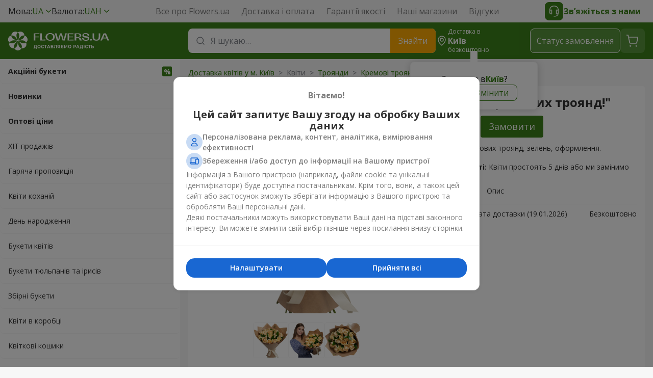

--- FILE ---
content_type: text/html; charset=UTF-8
request_url: https://flowers.ua/ua/buket-15-kremovyh-roz-new
body_size: 22234
content:


        
    
                
<!DOCTYPE html>
<html lang="uk">
<head>
    <meta charset="UTF-8">
    <title>Замовити букет "15 кремових троянд!" з доставкою в м. Київ</title>
        
                    <link rel="stylesheet" property="stylesheet" href="https://flowers.ua/css/Flowers/dist/critical-1740d78d.css">
                            <link rel="stylesheet" property="stylesheet" href="https://flowers.ua/css/Flowers/dist/main-09554792.css">
                                                    <link rel="stylesheet" property="stylesheet" href="https://flowers.ua/css/Flowers/dist/product-62bb76f3.css">
                                                
        <link rel="icon" type="image/x-icon" href="https://flowers.ua/design/Flowers/favicon.ico">

    <meta name="viewport" content="width=device-width, initial-scale=1, maximum-scale=1">
        <meta name="description" content="Замовити букет &quot;15 кремових троянд!&quot;. Ніжний пастельний відтінок. З зеленню та стильним оформленням. Можна додати листівку. Доставка Київ ">
    <meta name="google-site-verification" content="k6XE_PTLPYjdUdGUajAGChOaG6AOhsuy7jMS6Om-AoE">
    <meta name="theme-color" content="#3c821a">

        <meta property="og:site_name" content="Flowers.ua">
    <meta property="twitter:card" content="summary_large_image">
    <meta property="twitter:title" content="Замовити букет &quot;15 кремових троянд!&quot; з доставкою в м. Київ">
    <meta property="twitter:description" content="Продаж і доставка квітів по Києву від інтернет-магазину Flowers.ua">
    <meta property="twitter:image" content="https://flowers.ua/design/Flowers/logo/logo-ua.jpeg">
    <meta property="twitter:url" content="https://flowers.ua/ua/kiev">
    <meta name="apple-mobile-web-app-status-bar-style" content="black-translucent">
    <meta name="apple-mobile-web-app-title" content="Flowers.ua">
    <meta name="mobile-web-app-capable" content="yes">

        <link rel="icon" sizes="144x144" href="https://flowers.ua/design/Flowers/favicons/android-chrome-144x144.png">
    <link rel="icon" sizes="192x192" href="https://flowers.ua/design/Flowers/favicons/android-chrome-256x256.png">
    <link rel="icon" sizes="512x512" href="https://flowers.ua/design/Flowers/favicons/android-chrome-512x512.png">
    <link rel="apple-touch-icon" href="https://flowers.ua/design/Flowers/favicons/apple-touch-icon.png">
    <link rel="apple-touch-icon" sizes="144x144" href="https://flowers.ua/design/Flowers/favicons/apple-touch-icon-144x144.png">
    <link rel="apple-touch-icon" sizes="180x180" href="https://flowers.ua/design/Flowers/favicons/apple-touch-icon-180x180.png">
    <link rel="apple-touch-icon" sizes="1024x1024" href="https://flowers.ua/design/Flowers/favicons/apple-touch-icon-1024x1024.png">

    
                                            <link rel="canonical" href="https://flowers.ua/ua/buket-15-kremovyh-roz-new">
                                    <link rel="alternate" hreflang="x-default" href="https://flowers.ua/ua/buket-15-kremovyh-roz-new">
            <link rel="alternate" hreflang="ru" href="https://flowers.ua/ru/buket-15-kremovyh-roz-new">
            <link rel="alternate" hreflang="en" href="https://flowers.ua/en/buket-15-kremovyh-roz-new">
            <link rel="alternate" hreflang="uk" href="https://flowers.ua/ua/buket-15-kremovyh-roz-new">
            <meta property="og:title" content="Букет &#34;15 кремових троянд!&#34; Flowers.ua - доставляємо радість!">
            <meta property="og:description" content="П'ятнадцять троянд в кремовому відтінку - це неначе промінь м'якого сонця, що освітлює день і приносить тепло у відносинах. Цей букет створений, щоб виразити вашу прив’язаність та любов. Букет символізує ніжні почуття і бажання зігріти душу близької вам людини гарячими променями кохання.Ці кремові троянди - це гарний ніжний букет, що вражає своєю красою та бездоганною формою. Вони говорять про вашу увагу до деталей та турботу. Кожна троянда у цьому букеті - це як окремий акорд ніжної симфонії ваших почуттів.&nbsp;">
            <meta property="og:url" content="https://flowers.ua/ua/buket-15-kremovyh-roz-new">
            <meta property="og:image" content="https://img.flowers.ua/images/Flowers/zoom/1/0/3136.jpg">
            <meta property="product:locale" content="uk_UA">
            <meta property="product:price:currency" content="UAH">
            <meta property="product:price:amount" content="1411.00">
            <meta property="product:sale_price:amount" content="1199.00">
            <meta property="product:sale_price:currency" content="UAH">
            <meta property="product:item_group_id" content="Букеты цветов">
            <meta property="product:availability" content="in stock">
            <meta property="product:retailer_item_id" content="3136">
            <meta property="product:condition" content="new">
            <meta property="product:brand" content="https://flowers.ua">
            <meta property="product:category" content="2899">
    
                <link rel="prerender prefetch" href="https://flowers.ua/ua/makeorder">
        <script>
            
            dataLayer = [{
                page: 'bouquet',
                city: 'Kyiv',
                userId: null,
                ecommerce: {
                    currencyCode: 'UAH',
                    detail: {
                        products: [{
                            name: 'Bouquet \"15 creamy roses!\"',
                            id: '3136-kiev',
                            price: 1199,
                            category: 'Bouquets',
                        }]
                    },
                }
            }]
            
        </script>
    
    
    
        
                    
            <script>
                // Google Tag Manager
                (function(w,d,s,l,i){w[l]=w[l]||[];w[l].push({'gtm.start':
                    new Date().getTime(),event:'gtm.js'});var f=d.getElementsByTagName(s)[0],
                    j=d.createElement(s),dl=l!='dataLayer'?'&l='+l:'';j.async=true;j.src=
                    'https://www.googletagmanager.com/gtm.js?id='+i+dl;f.parentNode.insertBefore(j,f);
                    j.onerror=function(){var h=document.documentElement;h.className=h.className.replace(/\basync-hide\b/g,"");};
                })(window,document,'script','dataLayer','GTM-P7FF2P');

                // Push initial pageview event
                dataLayer.push({
                    event: 'Pageview',
                    url: window.location.href,
                })
            </script>
        
        
                
            <script>
            </script>
        
        
            
    </head>
<body>

<div id="wrapper" itemscope itemtype="http://schema.org/Product">
    
    
<nav class="header-nav">
    <div class="header-nav__wrap">
        <div class="header-nav__selects">
                        <div class="select" data-test="header.lang.switchers">
                <div class="select__selected">
                    <span>
                        Мова:
                    </span>
                    <span class="select__green">
                        UA
                    </span>
                </div>
                <div class="select__list">
                                        <a
                        class="select__item select__item-additional js-lang-switcher selected"
                        href="https://flowers.ua/ua/buket-15-kremovyh-roz-new"
                        data-lang="ua"
                        data-href="https://flowers.ua/ua/buket-15-kremovyh-roz-new"
                    >
                        <span>
                            Українська
                        </span>
                        <span class="select__green">
                            UA
                        </span>
                    </a>
                                        <a
                        class="select__item select__item-additional js-lang-switcher "
                        href="https://flowers.ua/ru/buket-15-kremovyh-roz-new"
                        data-lang="ru"
                        data-href="https://flowers.ua/ru/buket-15-kremovyh-roz-new"
                    >
                        <span>
                            Русский
                        </span>
                        <span class="select__green">
                            RU
                        </span>
                    </a>
                                        <a
                        class="select__item select__item-additional js-lang-switcher "
                        href="https://flowers.ua/en/buket-15-kremovyh-roz-new"
                        data-lang="en"
                        data-href="https://flowers.ua/en/buket-15-kremovyh-roz-new"
                    >
                        <span>
                            English
                        </span>
                        <span class="select__green">
                            EN
                        </span>
                    </a>
                                    </div>
            </div>

                        <div class="select">
    <div class="select__selected">
        <span>
            Валюта:
        </span>
        <span class="select__green">
            UAH
        </span>
    </div>
    <div class="select__list">
                <a 
            class="select__item select__item-additional selected"
            href="?icurrency=uah"
            data-test="menu.currency"
        >
            <span>
                Українська гривня
            </span>
            <span class="select__green">
                UAH
            </span>
        </a>
                <a 
            class="select__item select__item-additional "
            href="?icurrency=usd"
            data-test="menu.currency"
        >
            <span>
                Долар США
            </span>
            <span class="select__green">
                USD
            </span>
        </a>
                <a 
            class="select__item select__item-additional "
            href="?icurrency=eur"
            data-test="menu.currency"
        >
            <span>
                Євро
            </span>
            <span class="select__green">
                EUR
            </span>
        </a>
            </div>
</div>
        </div>

        <div class="header-nav__pages" data-test="header.pages">
                            <a href="https://flowers.ua/ua/about">
                    Все про Flowers.ua
                </a>
                            <a href="https://flowers.ua/ua/delivery">
                    Доставка і оплата  
                </a>
                            <a href="https://flowers.ua/ua/warranty">
                    Гарантії якості
                </a>
                            <a href="https://flowers.ua/ua/shops">
                    Наші магазини
                </a>
                        <a href="https://flowers.ua/ua/guestbook">
                Відгуки
            </a>
        </div>
        <button class="header-nav__contact header__btn-contact">
            <span>
                <svg xmlns="http://www.w3.org/2000/svg" width="24px" height="24px" viewBox="0 0 24 24">
                    <path fill="#fff" fill-rule="evenodd" d="M4.5 8.392v1.016a3.636 3.636 0 0 1 2.152-.701c.865 0 1.565.7 1.565 1.565v6.435c0 .864-.7 1.565-1.565 1.565A3.652 3.652 0 0 1 3 14.665V8.274l.008-.055.742.11-.742-.11v-.004l.002-.007.003-.02.012-.07a8.735 8.735 0 0 1 .279-1.054c.222-.666.6-1.559 1.23-2.455C5.81 2.788 8.093 1 12.01 1c3.917 0 6.2 1.788 7.478 3.609a9.553 9.553 0 0 1 1.458 3.271 6.16 6.16 0 0 1 .062.308l.003.02.001.007v.003l-.741.111.742-.11.008.055v7.476a6.75 6.75 0 0 1-6.75 6.75h-2.504a.75.75 0 0 1 0-1.5h2.504a5.251 5.251 0 0 0 4.823-3.173 3.635 3.635 0 0 1-1.747.444c-.865 0-1.565-.7-1.565-1.565v-6.434c0-.865.7-1.566 1.565-1.566.814 0 1.566.267 2.174.717V8.391c-.008-.039-.02-.1-.038-.179A8.054 8.054 0 0 0 18.26 5.47c-1.03-1.468-2.877-2.97-6.25-2.97-3.371 0-5.218 1.502-6.249 2.97a8.054 8.054 0 0 0-1.224 2.742c-.018.08-.03.14-.037.18Zm0 6.228v-2.26c0-1.19.964-2.153 2.152-2.153.036 0 .065.03.065.065v6.435c0 .036-.029.065-.065.065A2.152 2.152 0 0 1 4.5 14.62Zm12.783 2.086v-6.434c0-.037.029-.066.065-.066 1.188 0 2.152.964 2.152 2.152v2.261a2.152 2.152 0 0 1-2.152 2.152.065.065 0 0 1-.065-.065Z" clip-rule="evenodd"/>
                </svg>
            </span>
            Зв’яжіться з нами
        </button>
    </div>
</nav>
<header class="header">
    <div class="header__wrap">
        <div class="header__container">
            <button class="header__menu hide-on-desktop">
                <span></span>
            </button>

            <div class="header__logo">
                <a href="https://flowers.ua">
                    <svg class="global__flowers-logo">
                        <use xlink:href="https://flowers.ua/design/Flowers/critical-sprite.svg#new-flowers-logo-ua"/>
                    </svg>
                </a>
            </div>

            <div class="header__content">
                <div class="header__search">
    <form
        class="header__input search-autosuggest"
        action="https://flowers.ua/ua/search"
        method="get"
        role="search"
        autocomplete="off"
    >
        <svg xmlns="http://www.w3.org/2000/svg" fill="none" viewBox="0 0 24 24" width="24px" height="24px">
            <path stroke="#85888e" stroke-linecap="round" stroke-width="1.5" d="M15.714 6.838a6.276 6.276 0 1 1-8.876 8.876 6.276 6.276 0 0 1 8.876-8.876ZM19 19l-3.29-3.29"/>
        </svg>
        <input
            id="header-search-input"
            type="search"
            placeholder="Я шукаю…"
            title=""
            required
            maxlength="50"
            data-test="header.search.input"
        >
        <span class="header__input-close hide-on-desktop"></span>
        <button
            type="submit"
            class="header__input-submit hide-on-mobile"
            data-test="header.search.button"
        >
            Знайти
        </button>
        <div class="autosuggest">
            <div class="autosuggest__content"></div>
            <button class="autosuggest__all" type="submit">
                Показати більше
            </button>
        </div>
    </form>
</div>
                
<div class="header__region">
    <svg class="hide-on-mobile" xmlns="http://www.w3.org/2000/svg" fill="none" viewBox="0 0 24 24">
        <g stroke="#fff" stroke-width="1.5">
            <path d="M12 13a3 3 0 1 1 0-6 3 3 0 0 1 0 6Z"/>
            <path d="M12 21s-7-5.75-7-11a7 7 0 1 1 14 0c0 5.25-7 11-7 11Z"/>
        </g>
    </svg>

    <div class="hide-on-mobile">
        Доставка в

        <div class="header__region-name region-btn">
                            Київ                    </div>

        <div class="header__region-price">
                            безкоштовно
                    </div>
    </div>

    <div class="header__ask">
        <div class="header__ask-region">
            Доставка в
            <strong class="region-btn">
                                    Київ                            </strong>
            ?
        </div>
        <div class="header__ask-btns">
            <button
                class="header__ask-btn selected"
                data-test="header.region.yes"
            >
                Так
            </button>
            <button class="header__ask-btn region-btn">
                Змінити
            </button>
        </div>
    </div>

    <div class="header__select">
        <strong>
            Регіон доставки
        </strong>
        <div class="header__select-desc">
            Доставляємо в понад 1015 міст
        </div>
        <div class="select">
            <div class="select__input">
                <svg xmlns="http://www.w3.org/2000/svg" fill="none" viewBox="0 0 24 24" width="24px" height="24px">
                    <path stroke="#85888e" stroke-linecap="round" stroke-width="1.5" d="M15.714 6.838a6.276 6.276 0 1 1-8.876 8.876 6.276 6.276 0 0 1 8.876-8.876ZM19 19l-3.29-3.29"></path>
                </svg>
                <input type="text" placeholder="Введіть назву міста">
            </div>
            <div class="select__list large"></div>
            <div class="select__empty">
                Вказане місто не знайдено
                <button type="button">
                    Додати
                </button>
            </div>
        </div>
    </div>
</div>
                <button class="header__btn header__btn-search hide-on-desktop">
                    <svg xmlns="http://www.w3.org/2000/svg" fill="none" viewBox="0 0 24 24">
                        <path stroke="#fff" stroke-linecap="round" stroke-linejoin="round" stroke-width="1.5" d="M14.193 5.58a5.97 5.97 0 1 1-8.444 8.445 5.97 5.97 0 0 1 8.444-8.444ZM14.15 14.06 20 19.99"/>
                    </svg>
                </button>

                <button class="header__btn header__btn-contact hide-on-desktop">
                    <svg xmlns="http://www.w3.org/2000/svg" viewBox="0 0 24 24">
                        <path fill="#fff" fill-rule="evenodd" d="M4.5 8.392v1.016a3.636 3.636 0 0 1 2.152-.701c.865 0 1.565.7 1.565 1.565v6.435c0 .864-.7 1.565-1.565 1.565A3.652 3.652 0 0 1 3 14.665V8.274l.008-.055.742.11-.742-.11v-.004l.002-.007.003-.02.012-.07a8.735 8.735 0 0 1 .279-1.054c.222-.666.6-1.559 1.23-2.455C5.81 2.788 8.093 1 12.01 1c3.917 0 6.2 1.788 7.478 3.609a9.553 9.553 0 0 1 1.458 3.271 6.16 6.16 0 0 1 .062.308l.003.02.001.007v.003l-.741.111.742-.11.008.055v7.476a6.75 6.75 0 0 1-6.75 6.75h-2.504a.75.75 0 0 1 0-1.5h2.504a5.251 5.251 0 0 0 4.823-3.173 3.635 3.635 0 0 1-1.747.444c-.865 0-1.565-.7-1.565-1.565v-6.434c0-.865.7-1.566 1.565-1.566.814 0 1.566.267 2.174.717V8.391c-.008-.039-.02-.1-.038-.179A8.054 8.054 0 0 0 18.26 5.47c-1.03-1.468-2.877-2.97-6.25-2.97-3.371 0-5.218 1.502-6.249 2.97a8.054 8.054 0 0 0-1.224 2.742c-.018.08-.03.14-.037.18Zm0 6.228v-2.26c0-1.19.964-2.153 2.152-2.153.036 0 .065.03.065.065v6.435c0 .036-.029.065-.065.065A2.152 2.152 0 0 1 4.5 14.62Zm12.783 2.086v-6.434c0-.037.029-.066.065-.066 1.188 0 2.152.964 2.152 2.152v2.261a2.152 2.152 0 0 1-2.152 2.152.065.065 0 0 1-.065-.065Z"/>
                    </svg>
                </button>

                <button
                    class="header__btn header__btn-text js-status-btn hide-on-mobile"
                    data-test="header.status"
                >
                    Статус замовлення
                </button>

                <a
                    href="https://flowers.ua/ua/makeorder"
                    class="header__btn header__btn-cart"
                    data-test="header.cart"
                >
                    <svg xmlns="http://www.w3.org/2000/svg" fill="none" viewBox="0 0 32 32">
                        <g stroke="#fff" stroke-linecap="round" stroke-linejoin="round">
                            <path stroke-width="1.8" d="m7.957 8.836-.889-4H4.496M10.308 19.783 7.96 8.836h16.877c.85 0 1.482.783 1.304 1.613l-2.002 9.334a1.333 1.333 0 0 1-1.304 1.053H11.61c-.628 0-1.17-.439-1.303-1.053Z"/>
                            <path fill="#fff" stroke-width="2.2" d="M23.286 25.664a.5.5 0 1 0 .006 1 .5.5 0 0 0-.006-1ZM11.808 25.664c-.276 0-.5.224-.497.5a.498.498 0 1 0 .998 0 .5.5 0 0 0-.501-.5Z"/>
                        </g>
                    </svg>
                </a>
            </div>
        </div>

        <div class="contact">
    <button class="contact__btn js-status-btn">
        Статус замовлення
    </button>
    <div class="contact__block">
        Онлайн підтримка:
        <div class="contact__socials">
            <span class="contact__chat disabled">
                <svg><use xlink:href="https://flowers.ua/design/Flowers/symbols-sprite.svg#Chat"/></svg>
            </span>
            <a href="https://telegram.me/FlowersUaChatBot" class="contact__social">
                <svg><use xlink:href="https://flowers.ua/design/Flowers/symbols-sprite.svg#Telegram"/></svg>
            </a>
            <a href="viber://pa?chatURI=flowers_ua" class="contact__social">
                <svg><use xlink:href="https://flowers.ua/design/Flowers/symbols-sprite.svg#Viber"/></svg>
            </a>
            <a href="https://m.me/flowers.ua" class="contact__social">
                <svg><use xlink:href="https://flowers.ua/design/Flowers/symbols-sprite.svg#Facebook_Messenger"/></svg>
            </a>
        </div>
    </div>
    <div class="contact__block">
        <div class="contact__tel"></div>
        <span class="contact__info">
            Цілодобово. Без вихідних
        </span>
    </div>
    <div class="contact__block">
        Для мобільних дзвінків:
        <div class="contact__mobile">
                    <div>
                <span>Київстар</span>
                <a href="tel:(067)3557755">(067) 355 77 55</a>
            </div>
                    <div>
                <span>Водафон</span>
                <a href="tel:(099)3557755">(099) 355 77 55</a>
            </div>
                    <div>
                <span>Лайфсел</span>
                <a href="tel:(073)5655668">(073) 565 56 68</a>
            </div>
                </div>
    </div>
</div>
        
<div class="header__sub hide-on-desktop">
    <span class="header__sub-region region-btn">
        <svg xmlns="http://www.w3.org/2000/svg" viewBox="0 0 24 24">
            <path fill="#3C821A" fill-rule="evenodd" d="M5 10c0 5.25 7 11 7 11s7-5.75 7-11a7 7 0 1 0-14 0Zm4 0a3 3 0 1 0 6 0 3 3 0 0 0-6 0Z" />
        </svg>

        <span>
            Доставка в
        </span>

        <strong>
                            Київ                    </strong> |

        <span class="header__region-price">
                    безкоштовно
                </span>
    </span>
</div>    </div>
</header>
    <main class="main container inner product">
                                    <aside id="menu" class="menu">
    <nav>
        <div class="menu__logo">
            <a
                href="https://flowers.ua"
                class="logo"
            >
                <svg class="global__flowers-logo">
                    <use xlink:href="https://flowers.ua/design/Flowers/critical-sprite.svg#new-flowers-logo-ua"/>
                </svg>
            </a>
            <button class="menu__close"></button>
        </div>

        <div class="menu__search">
            <form
                class="header__input search-autosuggest"
                action="https://flowers.ua/ua/search"
                method="get"
                role="search"
                autocomplete="off"
            >
                <svg xmlns="http://www.w3.org/2000/svg" fill="none" viewBox="0 0 24 24" width="24px" height="24px">
                    <path stroke="#85888e" stroke-linecap="round" stroke-width="1.5" d="M15.714 6.838a6.276 6.276 0 1 1-8.876 8.876 6.276 6.276 0 0 1 8.876-8.876ZM19 19l-3.29-3.29"/>
                </svg>
                <input
                    type="search"
                    placeholder="Я шукаю…"
                    title=""
                    required
                >
                <div class="autosuggest">
                    <div class="autosuggest__content"></div>
                    <button
                        class="autosuggest__all"
                        type="submit"
                    >
                        Показати більше
                    </button>
                </div>
            </form>
        </div>

        <div class="hide-on-desktop" style="margin: 12px 16px 0 16px;">
            <button class="contact__btn js-status-btn">
                Статус замовлення
            </button>
        </div>

                <div class="menu__swipe">
            <ul class="menu__nav">
                <!-- Treemenu block cached at 18.01.2026 22:31:20 -->

        <li
        class="lvl-0 bold"
        data-test="menu.li.0"
    >
        <a
            href="https://flowers.ua/ua/promo"
            aria-label="link" title="Акційні букети"
            class="lvl-0__link  promo"
        >
            Акційні букети
        </a>
    </li>
            <li
        class="lvl-0 bold"
        data-test="menu.li.0"
    >
        <a
            href="https://flowers.ua/ua/new"
            aria-label="link" title="Новинки"
            class="lvl-0__link "
        >
            Новинки
        </a>
    </li>
            <li
        class="lvl-0 bold"
        data-test="menu.li.0"
    >
        <a
            href="https://flowers.ua/ua/vip"
            aria-label="link" title="Оптові ціни"
            class="lvl-0__link "
        >
            Оптові ціни
        </a>
    </li>
            <li
        class="lvl-0"
        data-test="menu.li.0"
    >
        <a
            href="https://flowers.ua/ua/hit"
            aria-label="link" title="ХІТ продажів"
            class="lvl-0__link "
        >
            ХІТ продажів
        </a>
    </li>
            <li
        class="lvl-0"
        data-test="menu.li.0"
    >
        <a
            href="https://flowers.ua/ua/hot-offer"
            aria-label="link" title="Гаряча пропозиція"
            class="lvl-0__link "
        >
            Гаряча пропозиція
        </a>
    </li>
            <li
        class="lvl-0"
        data-test="menu.li.0"
    >
        <a
            href="https://flowers.ua/ua/tsvety-lyubimoy"
            aria-label="link" title="Квіти коханій"
            class="lvl-0__link "
        >
            Квіти коханій
        </a>
    </li>
            <li
        class="lvl-0"
        data-test="menu.li.0"
    >
        <a
            href="https://flowers.ua/ua/den-rozhdeniya"
            aria-label="link" title="День народження"
            class="lvl-0__link "
        >
            День народження
        </a>
    </li>
            <li
        class="lvl-0"
        data-test="menu.li.0"
    >
        <a
            href="https://flowers.ua/ua/bukety-tsvetov"
            aria-label="link" title="Букети квітів"
            class="lvl-0__link "
        >
            Букети квітів
        </a>
    </li>
            <li
        class="lvl-0"
        data-test="menu.li.0"
    >
        <a
            href="https://flowers.ua/ua/bouquets_of_tulips"
            aria-label="link" title="Букети тюльпанів та ірисів"
            class="lvl-0__link "
        >
            Букети тюльпанів та ірисів
        </a>
    </li>
            <li
        class="lvl-0"
        data-test="menu.li.0"
    >
        <a
            href="https://flowers.ua/ua/sezonnye-zvety"
            aria-label="link" title="Збірні букети"
            class="lvl-0__link "
        >
            Збірні букети
        </a>
    </li>
            <li
        class="lvl-0"
        data-test="menu.li.0"
    >
        <a
            href="https://flowers.ua/ua/cvety_v_korobke"
            aria-label="link" title="Квіти в коробці"
            class="lvl-0__link "
        >
            Квіти в коробці
        </a>
    </li>
            <li
        class="lvl-0"
        data-test="menu.li.0"
    >
        <a
            href="https://flowers.ua/ua/korziny-tsvetov"
            aria-label="link" title="Квіткові кошики"
            class="lvl-0__link "
        >
            Квіткові кошики
        </a>
    </li>
            <li
        class="lvl-1"
        data-test="menu.li.1"
    >
        <span class="lvl-1__item">
            Подарунки
        </span>
        <div class="submenu__box">
            <span class="submenu__back">Подарунки</span>
                                                                    <ul class="submenu__desktop">
                                                    <li class="lvl-2__item">
                                <a
                                    href="https://flowers.ua/ua/suvenirna_produkciya"
                                    class="lvl-2__link"
                                    aria-label="link"
                                >
                                    <img
                                        src="https://flowers.ua/design/Flowers/submenu/treemenu/3896.png"
                                        alt="Сувенірна продукція"
                                        class="lvl-2__photo"
                                        loading="lazy"
                                        decoding="async"
                                        width="1"
                                        height="1"
                                    >
                                    <span title="Сувенірна продукція">Сувенірна продукція</span>
                                </a>
                            </li>
                                                                                                                    <li class="lvl-2__item">
                                <a
                                    href="https://flowers.ua/ua/myagkie-igrushki"
                                    class="lvl-2__link"
                                    aria-label="link"
                                >
                                    <img
                                        src="https://flowers.ua/design/Flowers/submenu/treemenu/152.png"
                                        alt="М'які іграшки"
                                        class="lvl-2__photo"
                                        loading="lazy"
                                        decoding="async"
                                        width="1"
                                        height="1"
                                    >
                                    <span title="М'які іграшки">М'які іграшки</span>
                                </a>
                            </li>
                                                                                                                    <li class="lvl-2__item">
                                <a
                                    href="https://flowers.ua/ua/vozdushnye-shariki"
                                    class="lvl-2__link"
                                    aria-label="link"
                                >
                                    <img
                                        src="https://flowers.ua/design/Flowers/submenu/treemenu/1218.png"
                                        alt="Повітряні кульки"
                                        class="lvl-2__photo"
                                        loading="lazy"
                                        decoding="async"
                                        width="1"
                                        height="1"
                                    >
                                    <span title="Повітряні кульки">Повітряні кульки</span>
                                </a>
                            </li>
                                                                                                                    <li class="lvl-2__item">
                                <a
                                    href="https://flowers.ua/ua/podarochnye-korziny"
                                    class="lvl-2__link"
                                    aria-label="link"
                                >
                                    <img
                                        src="https://flowers.ua/design/Flowers/submenu/treemenu/153.png"
                                        alt="Подарункові корзини"
                                        class="lvl-2__photo"
                                        loading="lazy"
                                        decoding="async"
                                        width="1"
                                        height="1"
                                    >
                                    <span title="Подарункові корзини">Подарункові корзини</span>
                                </a>
                            </li>
                                            </ul>
                                                                                                        <ul class="submenu__desktop">
                                                    <li class="lvl-2__item">
                                <a
                                    href="https://flowers.ua/ua/konfety"
                                    class="lvl-2__link"
                                    aria-label="link"
                                >
                                    <img
                                        src="https://flowers.ua/design/Flowers/submenu/treemenu/151.png"
                                        alt="Цукерки та інші солодощі"
                                        class="lvl-2__photo"
                                        loading="lazy"
                                        decoding="async"
                                        width="1"
                                        height="1"
                                    >
                                    <span title="Цукерки та інші солодощі">Цукерки та інші солодощі</span>
                                </a>
                            </li>
                                                                                                                    <li class="lvl-2__item">
                                <a
                                    href="https://flowers.ua/ua/torty"
                                    class="lvl-2__link"
                                    aria-label="link"
                                >
                                    <img
                                        src="https://flowers.ua/design/Flowers/submenu/treemenu/150.png"
                                        alt="Торти"
                                        class="lvl-2__photo"
                                        loading="lazy"
                                        decoding="async"
                                        width="1"
                                        height="1"
                                    >
                                    <span title="Торти">Торти</span>
                                </a>
                            </li>
                                                                                                                    <li class="lvl-2__item">
                                <a
                                    href="https://flowers.ua/ua/korziny-fruktov"
                                    class="lvl-2__link"
                                    aria-label="link"
                                >
                                    <img
                                        src="https://flowers.ua/design/Flowers/submenu/treemenu/577.png"
                                        alt="Кошики фруктів"
                                        class="lvl-2__photo"
                                        loading="lazy"
                                        decoding="async"
                                        width="1"
                                        height="1"
                                    >
                                    <span title="Кошики фруктів">Кошики фруктів</span>
                                </a>
                            </li>
                                            </ul>
                                                        </div>
    </li>
    
                <!-- Filters block cached at 18.01.2026 22:31:20 -->

                    <li class="lvl-1">
            <span class="lvl-1__item">
                Квіти
            </span>
            <div class="submenu__box">
                <span class="submenu__back">Квіти</span>
                                                                                    <ul class="submenu__desktop">
                                                            <li class="lvl-2__item">
                                    <a
                                        href="https://flowers.ua/ua/filter_19663"
                                        class="lvl-2__link"
                                        aria-label="link"
                                    >
                                        <img
                                            src="https://flowers.ua/images/Flowers/submenu/filters/19663.png"
                                            alt="Гіпсофіла"
                                            class="lvl-2__photo"
                                            loading="lazy"
                                            decoding="async"
                                            width="1"
                                            height="1"
                                        >
                                        <span title="Гіпсофіла">Гіпсофіла</span>
                                    </a>
                                </li>
                                                                                                                                            <li class="lvl-2__item">
                                    <a
                                        href="https://flowers.ua/ua/podsolnuh"
                                        class="lvl-2__link"
                                        aria-label="link"
                                    >
                                        <img
                                            src="https://flowers.ua/images/Flowers/submenu/filters/11955.png"
                                            alt="Соняшник"
                                            class="lvl-2__photo"
                                            loading="lazy"
                                            decoding="async"
                                            width="1"
                                            height="1"
                                        >
                                        <span title="Соняшник">Соняшник</span>
                                    </a>
                                </li>
                                                                                                                                            <li class="lvl-2__item">
                                    <a
                                        href="https://flowers.ua/ua/eustomy"
                                        class="lvl-2__link"
                                        aria-label="link"
                                    >
                                        <img
                                            src="https://flowers.ua/images/Flowers/submenu/filters/11565.png"
                                            alt="Еустоми"
                                            class="lvl-2__photo"
                                            loading="lazy"
                                            decoding="async"
                                            width="1"
                                            height="1"
                                        >
                                        <span title="Еустоми">Еустоми</span>
                                    </a>
                                </li>
                                                                                                                                            <li class="lvl-2__item">
                                    <a
                                        href="https://flowers.ua/ua/rozy"
                                        class="lvl-2__link"
                                        aria-label="link"
                                    >
                                        <img
                                            src="https://flowers.ua/images/Flowers/submenu/filters/5.png"
                                            alt="Троянди"
                                            class="lvl-2__photo"
                                            loading="lazy"
                                            decoding="async"
                                            width="1"
                                            height="1"
                                        >
                                        <span title="Троянди">Троянди</span>
                                    </a>
                                </li>
                                                    </ul>
                                                                                                                                <ul class="submenu__desktop">
                                                            <li class="lvl-2__item">
                                    <a
                                        href="https://flowers.ua/ua/sbornyy-buket"
                                        class="lvl-2__link"
                                        aria-label="link"
                                    >
                                        <img
                                            src="https://flowers.ua/images/Flowers/submenu/filters/23.png"
                                            alt="Збірний букет"
                                            class="lvl-2__photo"
                                            loading="lazy"
                                            decoding="async"
                                            width="1"
                                            height="1"
                                        >
                                        <span title="Збірний букет">Збірний букет</span>
                                    </a>
                                </li>
                                                                                                                                            <li class="lvl-2__item">
                                    <a
                                        href="https://flowers.ua/ua/hrizantemy"
                                        class="lvl-2__link"
                                        aria-label="link"
                                    >
                                        <img
                                            src="https://flowers.ua/images/Flowers/submenu/filters/7.png"
                                            alt="Хризантеми"
                                            class="lvl-2__photo"
                                            loading="lazy"
                                            decoding="async"
                                            width="1"
                                            height="1"
                                        >
                                        <span title="Хризантеми">Хризантеми</span>
                                    </a>
                                </li>
                                                                                                                                            <li class="lvl-2__item">
                                    <a
                                        href="https://flowers.ua/ua/alstromerii"
                                        class="lvl-2__link"
                                        aria-label="link"
                                    >
                                        <img
                                            src="https://flowers.ua/images/Flowers/submenu/filters/22.png"
                                            alt="Альстромерії"
                                            class="lvl-2__photo"
                                            loading="lazy"
                                            decoding="async"
                                            width="1"
                                            height="1"
                                        >
                                        <span title="Альстромерії">Альстромерії</span>
                                    </a>
                                </li>
                                                                                                                                            <li class="lvl-2__item">
                                    <a
                                        href="https://flowers.ua/ua/tulips"
                                        class="lvl-2__link"
                                        aria-label="link"
                                    >
                                        <img
                                            src="https://flowers.ua/images/Flowers/submenu/filters/9071.png"
                                            alt="Тюльпани"
                                            class="lvl-2__photo"
                                            loading="lazy"
                                            decoding="async"
                                            width="1"
                                            height="1"
                                        >
                                        <span title="Тюльпани">Тюльпани</span>
                                    </a>
                                </li>
                                                    </ul>
                                                                                                                                <ul class="submenu__desktop">
                                                            <li class="lvl-2__item">
                                    <a
                                        href="https://flowers.ua/ua/irises"
                                        class="lvl-2__link"
                                        aria-label="link"
                                    >
                                        <img
                                            src="https://flowers.ua/images/Flowers/submenu/filters/9072.png"
                                            alt="Іриси"
                                            class="lvl-2__photo"
                                            loading="lazy"
                                            decoding="async"
                                            width="1"
                                            height="1"
                                        >
                                        <span title="Іриси">Іриси</span>
                                    </a>
                                </li>
                                                                                                                                            <li class="lvl-2__item">
                                    <a
                                        href="https://flowers.ua/ua/hydrangeas"
                                        class="lvl-2__link"
                                        aria-label="link"
                                    >
                                        <img
                                            src="https://flowers.ua/images/Flowers/submenu/filters/9074.png"
                                            alt="Гортензії"
                                            class="lvl-2__photo"
                                            loading="lazy"
                                            decoding="async"
                                            width="1"
                                            height="1"
                                        >
                                        <span title="Гортензії">Гортензії</span>
                                    </a>
                                </li>
                                                                                                                                            <li class="lvl-2__item">
                                    <a
                                        href="https://flowers.ua/ua/carnations"
                                        class="lvl-2__link"
                                        aria-label="link"
                                    >
                                        <img
                                            src="https://flowers.ua/images/Flowers/submenu/filters/11560.png"
                                            alt="Гвоздики"
                                            class="lvl-2__photo"
                                            loading="lazy"
                                            decoding="async"
                                            width="1"
                                            height="1"
                                        >
                                        <span title="Гвоздики">Гвоздики</span>
                                    </a>
                                </li>
                                                                                                                                            <li class="lvl-2__item">
                                    <a
                                        href="https://flowers.ua/ua/orhidei"
                                        class="lvl-2__link"
                                        aria-label="link"
                                    >
                                        <img
                                            src="https://flowers.ua/images/Flowers/submenu/filters/11561.png"
                                            alt="Орхідеї"
                                            class="lvl-2__photo"
                                            loading="lazy"
                                            decoding="async"
                                            width="1"
                                            height="1"
                                        >
                                        <span title="Орхідеї">Орхідеї</span>
                                    </a>
                                </li>
                                                    </ul>
                                                                                                                                <ul class="submenu__desktop">
                                                            <li class="lvl-2__item">
                                    <a
                                        href="https://flowers.ua/ua/rozy-kustovye"
                                        class="lvl-2__link"
                                        aria-label="link"
                                    >
                                        <img
                                            src="https://flowers.ua/images/Flowers/submenu/filters/11562.png"
                                            alt="Троянди кущові"
                                            class="lvl-2__photo"
                                            loading="lazy"
                                            decoding="async"
                                            width="1"
                                            height="1"
                                        >
                                        <span title="Троянди кущові">Троянди кущові</span>
                                    </a>
                                </li>
                                                    </ul>
                                                                        </div>
        </li>
                            <li class="lvl-1">
            <span class="lvl-1__item">
                Кому
            </span>
            <div class="submenu__box">
                <span class="submenu__back">Кому</span>
                                                                                    <ul class="submenu__desktop">
                                                            <li class="lvl-2__item">
                                    <a
                                        href="https://flowers.ua/ua/tsvety-mame"
                                        class="lvl-2__link"
                                        aria-label="link"
                                    >
                                        <img
                                            src="https://flowers.ua/images/Flowers/submenu/filters/14.png"
                                            alt="Квіти мамі"
                                            class="lvl-2__photo"
                                            loading="lazy"
                                            decoding="async"
                                            width="1"
                                            height="1"
                                        >
                                        <span title="Квіти мамі">Квіти мамі</span>
                                    </a>
                                </li>
                                                                                                                                            <li class="lvl-2__item">
                                    <a
                                        href="https://flowers.ua/ua/tsvety-zhenshchine"
                                        class="lvl-2__link"
                                        aria-label="link"
                                    >
                                        <img
                                            src="https://flowers.ua/images/Flowers/submenu/filters/11.png"
                                            alt="Квіти жінці"
                                            class="lvl-2__photo"
                                            loading="lazy"
                                            decoding="async"
                                            width="1"
                                            height="1"
                                        >
                                        <span title="Квіти жінці">Квіти жінці</span>
                                    </a>
                                </li>
                                                                                                                                            <li class="lvl-2__item">
                                    <a
                                        href="https://flowers.ua/ua/tsvety-muzhchine"
                                        class="lvl-2__link"
                                        aria-label="link"
                                    >
                                        <img
                                            src="https://flowers.ua/images/Flowers/submenu/filters/12.png"
                                            alt="Квіти чоловікові"
                                            class="lvl-2__photo"
                                            loading="lazy"
                                            decoding="async"
                                            width="1"
                                            height="1"
                                        >
                                        <span title="Квіти чоловікові">Квіти чоловікові</span>
                                    </a>
                                </li>
                                                                                                                                            <li class="lvl-2__item">
                                    <a
                                        href="https://flowers.ua/ua/tsvety-lyubimoy"
                                        class="lvl-2__link"
                                        aria-label="link"
                                    >
                                        <img
                                            src="https://flowers.ua/images/Flowers/submenu/filters/13.png"
                                            alt="Квіти коханій"
                                            class="lvl-2__photo"
                                            loading="lazy"
                                            decoding="async"
                                            width="1"
                                            height="1"
                                        >
                                        <span title="Квіти коханій">Квіти коханій</span>
                                    </a>
                                </li>
                                                    </ul>
                                                                                                                                <ul class="submenu__desktop">
                                                            <li class="lvl-2__item">
                                    <a
                                        href="https://flowers.ua/ua/tsvety-rebenku"
                                        class="lvl-2__link"
                                        aria-label="link"
                                    >
                                        <img
                                            src="https://flowers.ua/images/Flowers/submenu/filters/24.png"
                                            alt="Квіти дитині"
                                            class="lvl-2__photo"
                                            loading="lazy"
                                            decoding="async"
                                            width="1"
                                            height="1"
                                        >
                                        <span title="Квіти дитині">Квіти дитині</span>
                                    </a>
                                </li>
                                                                                                                                            <li class="lvl-2__item">
                                    <a
                                        href="https://flowers.ua/ua/delovomu-partneru"
                                        class="lvl-2__link"
                                        aria-label="link"
                                    >
                                        <img
                                            src="https://flowers.ua/images/Flowers/submenu/filters/15.png"
                                            alt="Діловому партнеру"
                                            class="lvl-2__photo"
                                            loading="lazy"
                                            decoding="async"
                                            width="1"
                                            height="1"
                                        >
                                        <span title="Діловому партнеру">Діловому партнеру</span>
                                    </a>
                                </li>
                                                                                                                                            <li class="lvl-2__item">
                                    <a
                                        href="https://flowers.ua/ua/kvity_vchytelyu"
                                        class="lvl-2__link"
                                        aria-label="link"
                                    >
                                        <img
                                            src="https://flowers.ua/images/Flowers/submenu/filters/24590.png"
                                            alt="Квіти вчителю"
                                            class="lvl-2__photo"
                                            loading="lazy"
                                            decoding="async"
                                            width="1"
                                            height="1"
                                        >
                                        <span title="Квіти вчителю">Квіти вчителю</span>
                                    </a>
                                </li>
                                                    </ul>
                                                                        </div>
        </li>
                            <li class="lvl-1">
            <span class="lvl-1__item">
                Нагода
            </span>
            <div class="submenu__box">
                <span class="submenu__back">Нагода</span>
                                                                                    <ul class="submenu__desktop">
                                                            <li class="lvl-2__item">
                                    <a
                                        href="https://flowers.ua/ua/den-rozhdeniya"
                                        class="lvl-2__link"
                                        aria-label="link"
                                    >
                                        <img
                                            src="https://flowers.ua/images/Flowers/submenu/filters/16.png"
                                            alt="День народження"
                                            class="lvl-2__photo"
                                            loading="lazy"
                                            decoding="async"
                                            width="1"
                                            height="1"
                                        >
                                        <span title="День народження">День народження</span>
                                    </a>
                                </li>
                                                                                                                                            <li class="lvl-2__item">
                                    <a
                                        href="https://flowers.ua/ua/s-novorozhdennym"
                                        class="lvl-2__link"
                                        aria-label="link"
                                    >
                                        <img
                                            src="https://flowers.ua/images/Flowers/submenu/filters/17.png"
                                            alt="Народження дитини"
                                            class="lvl-2__photo"
                                            loading="lazy"
                                            decoding="async"
                                            width="1"
                                            height="1"
                                        >
                                        <span title="Народження дитини">Народження дитини</span>
                                    </a>
                                </li>
                                                                                                                                            <li class="lvl-2__item">
                                    <a
                                        href="https://flowers.ua/ua/lyublyu"
                                        class="lvl-2__link"
                                        aria-label="link"
                                    >
                                        <img
                                            src="https://flowers.ua/images/Flowers/submenu/filters/18.png"
                                            alt="Люблю"
                                            class="lvl-2__photo"
                                            loading="lazy"
                                            decoding="async"
                                            width="1"
                                            height="1"
                                        >
                                        <span title="Люблю">Люблю</span>
                                    </a>
                                </li>
                                                                                                                                            <li class="lvl-2__item">
                                    <a
                                        href="https://flowers.ua/ua/svadba"
                                        class="lvl-2__link"
                                        aria-label="link"
                                    >
                                        <img
                                            src="https://flowers.ua/images/Flowers/submenu/filters/19.png"
                                            alt="Весілля"
                                            class="lvl-2__photo"
                                            loading="lazy"
                                            decoding="async"
                                            width="1"
                                            height="1"
                                        >
                                        <span title="Весілля">Весілля</span>
                                    </a>
                                </li>
                                                    </ul>
                                                                                                                                <ul class="submenu__desktop">
                                                            <li class="lvl-2__item">
                                    <a
                                        href="https://flowers.ua/ua/biznes"
                                        class="lvl-2__link"
                                        aria-label="link"
                                    >
                                        <img
                                            src="https://flowers.ua/images/Flowers/submenu/filters/20.png"
                                            alt="Бізнес"
                                            class="lvl-2__photo"
                                            loading="lazy"
                                            decoding="async"
                                            width="1"
                                            height="1"
                                        >
                                        <span title="Бізнес">Бізнес</span>
                                    </a>
                                </li>
                                                    </ul>
                                                                        </div>
        </li>
                            <li class="lvl-1">
            <span class="lvl-1__item">
                По ціні
            </span>
            <div class="submenu__box">
                <span class="submenu__back">По ціні</span>
                                                                                    <ul class="submenu__desktop">
                                                            <li class="lvl-2__item">
                                    <a
                                        href="https://flowers.ua/ua/do700uah"
                                        class="lvl-2__link"
                                        aria-label="link"
                                    >
                                        <img
                                            src="https://flowers.ua/images/Flowers/submenu/filters/32.png"
                                            alt="до 700 грн"
                                            class="lvl-2__photo"
                                            loading="lazy"
                                            decoding="async"
                                            width="1"
                                            height="1"
                                        >
                                        <span title="до 700 грн">до 700 грн</span>
                                    </a>
                                </li>
                                                                                                                                            <li class="lvl-2__item">
                                    <a
                                        href="https://flowers.ua/ua/700-1000uah"
                                        class="lvl-2__link"
                                        aria-label="link"
                                    >
                                        <img
                                            src="https://flowers.ua/images/Flowers/submenu/filters/33.png"
                                            alt="700 - 1000 грн"
                                            class="lvl-2__photo"
                                            loading="lazy"
                                            decoding="async"
                                            width="1"
                                            height="1"
                                        >
                                        <span title="700 - 1000 грн">700 - 1000 грн</span>
                                    </a>
                                </li>
                                                                                                                                            <li class="lvl-2__item">
                                    <a
                                        href="https://flowers.ua/ua/1000-1500uah"
                                        class="lvl-2__link"
                                        aria-label="link"
                                    >
                                        <img
                                            src="https://flowers.ua/images/Flowers/submenu/filters/34.png"
                                            alt="1000 - 1500 грн"
                                            class="lvl-2__photo"
                                            loading="lazy"
                                            decoding="async"
                                            width="1"
                                            height="1"
                                        >
                                        <span title="1000 - 1500 грн">1000 - 1500 грн</span>
                                    </a>
                                </li>
                                                                                                                                            <li class="lvl-2__item">
                                    <a
                                        href="https://flowers.ua/ua/ot1500uah"
                                        class="lvl-2__link"
                                        aria-label="link"
                                    >
                                        <img
                                            src="https://flowers.ua/images/Flowers/submenu/filters/35.png"
                                            alt="від 1500 грн"
                                            class="lvl-2__photo"
                                            loading="lazy"
                                            decoding="async"
                                            width="1"
                                            height="1"
                                        >
                                        <span title="від 1500 грн">від 1500 грн</span>
                                    </a>
                                </li>
                                                    </ul>
                                                                        </div>
        </li>
            
            </ul>

            <a
                class="menu__wedding"
                rel="noopener"
                target="_blank"
                href="https://wedding.flowers.ua"
            >
                <p>Оформлення весіль</p>
                <img
                    src="https://flowers.ua/design/Flowers/wedding.svg"
                    alt="Wedding service" width="102"
                    height="35"
                    decoding="async"
                    loading="lazy"
                >
            </a>

            <div class="menu__row hide-on-desktop">
                <div class="menu__switch">
                    <p class="bold">
                        Валюта
                    </p>
                    <div class="currency">
    <form action="#" method="post">
        <div class="switchers">
                    <a
                href="?icurrency=uah"
                class="switchers__btn selected"
                data-test="menu.currency"
            >
                UAH
            </a>
                    <a
                href="?icurrency=usd"
                class="switchers__btn "
                data-test="menu.currency"
            >
                USD
            </a>
                    <a
                href="?icurrency=eur"
                class="switchers__btn "
                data-test="menu.currency"
            >
                EUR
            </a>
                </div>
    </form>
</div>
                </div>
                <div class="menu__divider"></div>
                <div class="menu__switch">
                    <p class="bold">Мова</p>
                    <div class="switchers">
                                                <a
                            class="switchers__btn js-lang-switcher  menu__selected"
                            href="https://flowers.ua/ua/buket-15-kremovyh-roz-new"
                            data-test="menu.lang"
                            data-lang="ua"
                            data-href="https://flowers.ua/ua/buket-15-kremovyh-roz-new"
                        >
                            ua
                        </a>
                                                <a
                            class="switchers__btn js-lang-switcher "
                            href="https://flowers.ua/ru/buket-15-kremovyh-roz-new"
                            data-test="menu.lang"
                            data-lang="ru"
                            data-href="https://flowers.ua/ru/buket-15-kremovyh-roz-new"
                        >
                            ru
                        </a>
                                                <a
                            class="switchers__btn js-lang-switcher "
                            href="https://flowers.ua/en/buket-15-kremovyh-roz-new"
                            data-test="menu.lang"
                            data-lang="en"
                            data-href="https://flowers.ua/en/buket-15-kremovyh-roz-new"
                        >
                            en
                        </a>
                                            </div>
                </div>
            </div>

            <div class="menu__app">
                <p>Завантажуйте наш мобільний додаток</p>
                <div class="menu__app__items">
                    <a
                        rel="noopener"
                                                href="https://trk.affattr.com/sl/c0gX6p?clickid=%7Bclickid%7D&pid=1060&affise_siteid=flowersua&affc=app_menu"
                        target="_blank"
                        data-test="menu.app.android"
                    >
                        <img
                            src="https://flowers.ua/design/Flowers/ua/playmarket.svg"
                            alt="Flowers.ua"
                            decoding="async"
                            loading="lazy"
                        >
                    </a>
                    <a
                        rel="noopener"
                                                href="https://trk.affattr.com/sl/CVMOTw?clickid=%7Bclickid%7D&pid=1060&affise_siteid=flowersua&affc=app_menu"
                        target="_blank"
                        data-test="menu.app.ios"
                    >
                        <img
                            src="https://flowers.ua/design/Flowers/ua/appstore.svg"
                            alt="Flowers.ua"
                            decoding="async"
                            loading="lazy"
                        >
                    </a>
                </div>
            </div>

            <div class="menu__navbar">
                <a href="https://flowers.ua/ua/about" title="Про Flowers.ua" aria-label="link">Про Flowers.ua</a>
                <a href="https://flowers.ua/ua/delivery" title="Доставка та оплата" aria-label="link">Доставка та оплата</a>
                <a href="https://flowers.ua/ua/warranty" title="Гарантії якості" aria-label="link">Гарантії якості</a>
                <a href="https://flowers.ua/ua/guestbook" title="Відгуки" aria-label="link">Відгуки</a>
            </div>

            <div class="menu__social hide-on-desktop">
                <p class="bold">Ми в соціальних мережах</p>
                <div class="menu__social__list">
                        <a
                            class="menu__social__link facebook"
                            rel="noopener"
                            href="https://www.facebook.com/flowers.ua"
                            target="_blank"
                            data-test="menu.social.facebook"
                        ></a>
                        <a
                            class="menu__social__link instagram"
                            rel="noopener"
                            href="https://www.instagram.com/flowers.ua_official/"
                            target="_blank"
                            data-test="menu.social.instagram"
                        ></a>
                        <a
                            class="menu__social__link telegram"
                            rel="noopener"
                            href="https://t.me/flowers_ua_ofiicial"
                            target="_blank"
                            data-test="menu.social.telegram"
                        ></a>
                        <a
                            class="menu__social__link tiktok"
                            rel="noopener"
                            href="https://www.tiktok.com/@flowers.ua"
                            target="_blank"
                            data-test="menu.social.tiktok"
                        ></a>
                        <a
                            class="menu__social__link twitter"
                            rel="noopener"
                            href="https://x.com/flowers__ua"
                            target="_blank"
                            data-test="menu.social.twitter"
                        ></a>
                </div>
            </div>

            <p class="menu__tm">
                © 2003 – 2026
                <span>
                    Інтернет-магазин<br>
                    «Flowers.ua™» – доставляємо радість!<br>
                </span>
                <span>
                    Доставка квітів Україна
                </span>
            </p>
        </div>
    </nav>
</aside>            
                        

    
    
<div class="card productMain">
    <div class="breadcrumbs">
                    <nav class="breadcrumbs__nav" aria-label="breadcrumb" itemscope itemtype="https://schema.org/BreadcrumbList">
                                        <a
                    itemscope
                    itemprop="itemListElement"
                    href="https://flowers.ua/ua/kiev"
                    itemtype="https://schema.org/ListItem"
                    aria-label="link"
                >
                    Доставка квітів у м. Київ
                    <meta itemprop="position" content="1">
                    <meta itemprop="item" content="https://flowers.ua/ua/kiev">
                    <meta itemprop="name" content="Доставка квітів у м. Київ">
                </a>
                    
                    &nbsp;&gt;&nbsp;
                                                                    Квіти
                                    
                    &nbsp;&gt;&nbsp;
                                                <a
                    itemscope
                    itemprop="itemListElement"
                    href="https://flowers.ua/ua/rozy"
                    itemtype="https://schema.org/ListItem"
                    aria-label="link"
                >
                    Троянди
                    <meta itemprop="position" content="3">
                    <meta itemprop="item" content="https://flowers.ua/ua/rozy">
                    <meta itemprop="name" content="Троянди">
                </a>
                    
                    &nbsp;&gt;&nbsp;
                                                <a
                    itemscope
                    itemprop="itemListElement"
                    href="https://flowers.ua/ua/cream_roses"
                    itemtype="https://schema.org/ListItem"
                    aria-label="link"
                >
                    Кремові троянди
                    <meta itemprop="position" content="4">
                    <meta itemprop="item" content="https://flowers.ua/ua/cream_roses">
                    <meta itemprop="name" content="Кремові троянди">
                </a>
                    
                    &nbsp;&gt;&nbsp;
                                Букет "15 кремових троянд!"
        
            </nav>            </div>

    <section class="card__wrap">
        <div class="galery">
    <div class="productCarousel">
                <svg class="quality-mark">
            <use xlink:href="https://flowers.ua/design/Flowers/symbols-sprite.svg#Quality-ua"/>
        </svg>
        
                <div class="zoom-wrapper">
            <div class="zoom-container">
                                                        <div
                        class="image-zoom-wrapper"
                        data-id="gallery-image-1"
                        data-src="https://img.flowers.ua/images/Flowers/zoom/1/0/3136.jpg"
                    ></div>
                                                        <div
                        class="image-zoom-wrapper"
                        data-id="gallery-image-2"
                        data-src="https://img.flowers.ua/images/Flowers/zoom/1/1/3136.jpg"
                    ></div>
                                                        <div
                        class="image-zoom-wrapper"
                        data-id="gallery-image-3"
                        data-src="https://img.flowers.ua/images/Flowers/zoom/1/2/3136.jpg"
                    ></div>
                            </div>
        </div>
        
                                                            <div class="video-wrapper">
                <div class="video-container">
                    <div
                        class="video-zoom-wrapper"
                        data-id="gallery-video-1"
                    ></div>
                </div>
            </div>
            <div 
                id="productCarouselSlickBig"
                class="carousel-placeholder"
            >
                <div 
                    class="big-slide-item"
                    data-index="0"
                >
                    <div
                        data-id="gallery-image-1"
                        class="image-zoom-wrapper"
                    >
                        <picture>
    <source
        srcset="
            https://img.flowers.ua/images/Flowers/3136.avif 1x,
            https://img.flowers.ua/images/Flowers/3136.avif 2x
        "
        type="image/avif"
    >
    <source
        srcset="
            https://img.flowers.ua/images/Flowers/3136.jpg 1x,
            https://img.flowers.ua/images/Flowers/3136.jpg 2x
        "
        type="image/jpg"
    >

    <img
                    itemprop="image" content="https://img.flowers.ua/images/Flowers/3136.jpg"
                data-view="3"
        src="https://img.flowers.ua/images/Flowers/3136.jpg"
        title="Букет &quot;15 кремових троянд!&quot;"
        alt="Букет &quot;15 кремових троянд!&quot;"
        loading="eager"
        decoding="async"
        width="1"
        height="1"
    >
</picture>                    </div>
                </div>

                                                                                                                                        
                                                                                    <div 
                        class="big-slide-item"
                        data-index="1"
                    >
                        <div 
                            data-id="gallery-image-2"
                            class="image-zoom-wrapper"
                        >
                                                    <picture>
                                <source
                                    srcset="https://img.flowers.ua/images/Flowers/ext/3136_0.avif"
                                    type="image/avif"
                                >
                                <source
                                    srcset="https://img.flowers.ua/images/Flowers/ext/3136_0.jpg"
                                    type="image/jpg"
                                >
                                <img
                                    itemprop="image" content="https://img.flowers.ua/images/Flowers/ext/3136_0.jpg"
                                    src="https://img.flowers.ua/images/Flowers/ext/3136_0.jpg"
                                    alt="Букет &quot;15 кремових троянд!&quot; – доставка по Україні"
                                    title="Букет &quot;15 кремових троянд!&quot; – швидка доставка"
                                    width="1"
                                    height="1"
                                >
                            </picture>
                        </div>
                    </div>
                                                                                                                                        
                                                                                    <div 
                        class="big-slide-item"
                        data-index="2"
                    >
                        <div 
                            data-id="gallery-image-3"
                            class="image-zoom-wrapper"
                        >
                                                    <picture>
                                <source
                                    srcset="https://img.flowers.ua/images/Flowers/ext/3136_1.avif"
                                    type="image/avif"
                                >
                                <source
                                    srcset="https://img.flowers.ua/images/Flowers/ext/3136_1.jpg"
                                    type="image/jpg"
                                >
                                <img
                                    itemprop="image" content="https://img.flowers.ua/images/Flowers/ext/3136_1.jpg"
                                    src="https://img.flowers.ua/images/Flowers/ext/3136_1.jpg"
                                    alt="Букет &quot;15 кремових троянд!&quot; – замовити з доставкою"
                                    title="Букет &quot;15 кремових троянд!&quot; – від Flowers.ua"
                                    width="1"
                                    height="1"
                                >
                            </picture>
                        </div>
                    </div>
                
                            </div>
            <div class="extimgs per-four">
                <div class="item active-click">
                    <div>
                        <picture>
    <source
        srcset="
            https://img.flowers.ua/images/Flowers/3136.avif 1x,
            https://img.flowers.ua/images/Flowers/3136.avif 2x
        "
        type="image/avif"
    >
    <source
        srcset="
            https://img.flowers.ua/images/Flowers/3136.jpg 1x,
            https://img.flowers.ua/images/Flowers/3136.jpg 2x
        "
        type="image/jpg"
    >

    <img
                    itemprop="image" content="https://img.flowers.ua/images/Flowers/3136.jpg"
                data-view="2"
        src="https://img.flowers.ua/images/Flowers/3136.jpg"
        title="Букет &quot;15 кремових троянд!&quot;"
        alt="Букет &quot;15 кремових троянд!&quot;"
        loading="lazy"
        decoding="async"
        width="1"
        height="1"
    >
</picture>                    </div>
                </div>

                                                                                                                                        
                                                                
                    <div class="item active-click">
                        <picture>
                            <source
                                srcset="https://img.flowers.ua/images/Flowers/ext/3136_0.avif"
                                type="image/avif"
                            >
                            <source
                                srcset="https://img.flowers.ua/images/Flowers/ext/3136_0.jpg"
                                type="image/jpg"
                            >
                            <img
                                itemprop="image" content="https://img.flowers.ua/images/Flowers/ext/3136_0.jpg"
                                src="https://img.flowers.ua/images/Flowers/ext/3136_0.jpg"
                                alt="Букет &quot;15 кремових троянд!&quot; – доставка по Україні"
                                title="Букет &quot;15 кремових троянд!&quot; – швидка доставка"
                                loading="lazy"
                                width="1"
                                height="1"
                            >
                        </picture>
                    </div>
                                                                                                                                        
                                                                
                    <div class="item active-click">
                        <picture>
                            <source
                                srcset="https://img.flowers.ua/images/Flowers/ext/3136_1.avif"
                                type="image/avif"
                            >
                            <source
                                srcset="https://img.flowers.ua/images/Flowers/ext/3136_1.jpg"
                                type="image/jpg"
                            >
                            <img
                                itemprop="image" content="https://img.flowers.ua/images/Flowers/ext/3136_1.jpg"
                                src="https://img.flowers.ua/images/Flowers/ext/3136_1.jpg"
                                alt="Букет &quot;15 кремових троянд!&quot; – замовити з доставкою"
                                title="Букет &quot;15 кремових троянд!&quot; – від Flowers.ua"
                                loading="lazy"
                                width="1"
                                height="1"
                            >
                        </picture>
                    </div>
                
                            </div>

            </div>
</div>

<div class="pswp" tabindex="-1" role="dialog" aria-hidden="true">
    <div class="pswp__msg">
        Двічі торкніться для збільшення
    </div>
    <div class="pswp__bg"></div>
    <div class="pswp__scroll-wrap">
        <div class="pswp__container">
            <div class="pswp__item"></div>
            <div class="pswp__item"></div>
            <div class="pswp__item"></div>
        </div>
        <div class="pswp__ui pswp__ui--hidden">
            <div class="pswp__top-bar">
                <div class="pswp__counter" style="display: none"></div>
                <button class="pswp__button pswp__button--close global__close" title="Close (Esc)"></button>
                <div class="pswp__preloader">
                    <div class="pswp__preloader__icn">
                        <div class="pswp__preloader__cut">
                            <div class="pswp__preloader__donut"></div>
                        </div>
                    </div>
                </div>
            </div>
            <div class="pswp__caption" style="display: none">
                <div class="pswp__caption__center"></div>
            </div>
        </div>
    </div>
</div>
        <div class="card__content">
            <h1 itemprop="name">
                Букет "15 кремових троянд!"
            </h1>
            <meta itemprop="sku" content="3136-kiev">
            <meta itemprop="description" content="П&#039;ятнадцять троянд в кремовому відтінку - це неначе промінь м&#039;якого сонця, що освітлює день і приносить тепло у відносинах. Цей букет створений, щоб виразити вашу прив’язаність та любов. Букет символізує ніжні почуття і бажання зігріти душу близької вам людини гарячими променями кохання.     Ці кремові троянди - це гарний ніжний букет, що вражає своєю красою та бездоганною формою. Вони говорять про вашу увагу до деталей та турботу. Кожна троянда у цьому букеті - це як окремий акорд ніжної симфонії ваших почуттів.&amp;nbsp;">
            <meta itemprop="brand" content="Flowers.ua">
            <meta itemprop="name" content="Букет &quot;15 кремових троянд!&quot;">

            <form class="card__form" method="post" action="https://flowers.ua/ua/makeorder">
                <input name="item" value="3136" type="hidden">
                <input name="priceSchedulerId" id="holiday" value="0" type="hidden">
                <input name="item_variant" id="variant" value="0" type="hidden">
                <input name="tab" id="tab" value="1" type="hidden">

                
                <div class="card__details">
                    <div class="card__tabs ">
                                                                                                                    <div
                                    class="card__tab active"
                                    data-tab="1"
                                    data-holiday="0"
                                >
                                                                                                                                                                                                                                        
                                                                        
                                    <div
                                        class="card__price"
                                        data-new-price="1 199&nbsp;грн"
                                        itemprop="offers" itemscope itemtype="http://schema.org/Offer"
                                    >
                                        <meta itemprop="url" content="https://flowers.ua/ua/buket-15-kremovyh-roz-new">
                                        <meta itemprop="price" content="1199">
                                        <meta itemprop="priceCurrency" content="UAH">
                                        <meta itemprop="priceValidUntil" content="2026-02-17">
                                        <link itemprop="availability" href="https://schema.org/InStock">
                                        <div itemprop="hasMerchantReturnPolicy" itemscope itemtype="https://schema.org/MerchantReturnPolicy">
                                            <meta itemprop="applicableCountry" content="UA">
                                            <link itemprop="returnPolicyCategory" href="https://schema.org/MerchantReturnFiniteReturnWindow">
                                            <meta itemprop="merchantReturnDays" content="1">
                                            <link itemprop="returnMethod" href="https://schema.org/ReturnByMail">
                                            <link itemprop="returnFees" href="https://schema.org/FreeReturn">
                                            <link itemprop="refundType" href="https://schema.org/FullRefund">
                                        </div>
                                        <div itemprop="shippingDetails" itemscope itemtype="https://schema.org/OfferShippingDetails">
                                            <div itemprop="shippingRate" itemscope itemtype="https://schema.org/MonetaryAmount">
                                                <meta itemprop="value" content="0">
                                                <meta itemprop="currency" content="UAH">
                                            </div>
                                            <div itemprop="shippingDestination" itemscope itemtype="https://schema.org/DefinedRegion">
                                                <meta itemprop="addressCountry" content="UA">
                                            </div>
                                            <div itemprop="deliveryTime" itemscope itemtype="https://schema.org/ShippingDeliveryTime">
                                                <div itemprop="handlingTime" itemscope itemtype="https://schema.org/QuantitativeValue">
                                                    <meta itemprop="minValue" content="0">
                                                    <meta itemprop="maxValue" content="1">
                                                    <meta itemprop="unitCode" content="DAY">
                                                </div>
                                                <div itemprop="transitTime" itemscope itemtype="https://schema.org/QuantitativeValue">
                                                    <meta itemprop="minValue" content="0">
                                                    <meta itemprop="maxValue" content="1">
                                                    <meta itemprop="unitCode" content="DAY">
                                                </div>
                                            </div>
                                        </div>
                                                                                                                                <span class="card__price-old" data-discount-price="15">
                                                                                                                                                                                                                                                                                                                <span>
                                                    1 411&nbsp;грн
                                                </span>
                                            </span>
                                                                                                                        </div>
                                                                    </div>
                                                                                                                                                                                                                                </div>

                                            <button type="submit" class="card__btn ">
                            Замовити
                        </button>
                                    </div>
            </form>

                        <div class="card__description">
                                <div class="card__description-item">
                    <b>Склад:</b>
                    <span id="card__composition">
                        15 кремових троянд, зелень, оформлення.
                    </span>
                </div>
                                                    <div class="card__description-item">
                        <b>Гарантія якості:</b> Квіти простоять 5 днів або ми замінимо букет
                    </div>
                            </div>

                        
                        
                        <div class="tabs">
                <div class="tabs__list">
                    <div class="tabs__item active" data-tab="0">
                        Доставка
                    </div>
                    <div class="tabs__item" data-tab="1">
                        Опис
                    </div>
                </div>
                <div class="tabs__panes">
                    <div class="tabs__pane active">
                        <ul>
                            <li>
                                <span class="tabs__pane-item">
                                    <span>
                                        Найближча дата доставки (19.01.2026)
                                    </span>
                                                                            <span>
                                                                                            Безкоштовно
                                                                                    </span>
                                                                    </span>
                            </li>
                                                    </ul>
                    </div>
                    <div id="card__description" class="tabs__pane">
                        <div style=""><div>П'ятнадцять троянд в кремовому відтінку - це неначе промінь м'якого сонця, що освітлює день і приносить тепло у відносинах. Цей букет створений, щоб виразити вашу прив’язаність та любов. Букет символізує ніжні почуття і бажання зігріти душу близької вам людини гарячими променями кохання.</div><div><br></div><div>Ці кремові троянди - це гарний ніжний букет, що вражає своєю красою та бездоганною формою. Вони говорять про вашу увагу до деталей та турботу. Кожна троянда у цьому букеті - це як окремий акорд ніжної симфонії ваших почуттів.&nbsp;</div></div>
                    </div>
                </div>
            </div>
        </div>
    </section>

    <section class="photo-delivery">
    <h2>
        Останні фото доставок
    </h2>
    <div class="photo-delivery__scroll">
        <div class="photo-delivery__content">
                        <div
                class="photo-delivery__item"
                data-index="0"
            >
                <div class="photo-delivery__img">
                    <img
                        src="https://flowers.ua/images/Flowers/photogallery/block/6216.jpg"
                        data-modal-src="https://flowers.ua/images/Flowers/photogallery/block/6216.jpg"
                        alt="Букет &quot;15 кремових троянд!&quot;"
                        loading="lazy"
                        decoding="async"
                        width="150"
                    >
                </div>
                <p>
                    Харків
                </p>
            </div>
                    </div>
    </div>
</section>

    <!-- Similar products block cached at 18.01.2026 22:31:20 -->

<section class="products" id="similar-goods">
    <h2 class="title">
        Дивіться також
    </h2>
            <div 
            class="item"
            data-eec-id="3699-kiev"
            data-eec-name="21 cream roses bouquet"
            data-eec-category="Bouquets"
        >
            <a href="https://flowers.ua/ua/buket-z-21-kremovoi-troiandy">
                <div class="visual">
                    <picture>
    <source
        srcset="
            https://img.flowers.ua/images/Flowers/thumbnail/250/3699.avif 1x,
            https://img.flowers.ua/images/Flowers/thumbnail/3699.avif 2x
        "
        type="image/avif"
    >
    <source
        srcset="
            https://img.flowers.ua/images/Flowers/thumbnail/250/3699.jpg 1x,
            https://img.flowers.ua/images/Flowers/thumbnail/3699.jpg 2x
        "
        type="image/jpg"
    >

    <img
                data-view=""
        src="https://img.flowers.ua/images/Flowers/thumbnail/3699.jpg"
        title="Букет з 21 кремової троянди"
        alt="Букет з 21 кремової троянди"
        loading="lazy"
        decoding="async"
        width="1"
        height="1"
    >
</picture>                </div>
                <span class="title" title="Букет з 21 кремової троянди">
                    Букет з 21 кремової троянди
                </span>
            </a>

            <div
                class="price"
                data-new-price="1 399&nbsp;грн"
            >
                                    <span class="old" >
                        1 646&nbsp;грн
                    </span>
                            </div>
            <button
                type="button" class="btn btn-green-order"
                onclick="return putInBasket(this, 3699, 0, 0);" aria-label="button"
            >
                Замовити
            </button>
        </div>
            <div 
            class="item"
            data-eec-id="3030-kiev"
            data-eec-name="Bouquet &quot;Congratulate&quot;"
            data-eec-category="Bouquets"
        >
            <a href="https://flowers.ua/ua/buket-pozdravlyayu">
                <div class="visual">
                    <picture>
    <source
        srcset="
            https://img.flowers.ua/images/Flowers/thumbnail/250/3030.avif 1x,
            https://img.flowers.ua/images/Flowers/thumbnail/3030.avif 2x
        "
        type="image/avif"
    >
    <source
        srcset="
            https://img.flowers.ua/images/Flowers/thumbnail/250/3030.jpg 1x,
            https://img.flowers.ua/images/Flowers/thumbnail/3030.jpg 2x
        "
        type="image/jpg"
    >

    <img
                data-view=""
        src="https://img.flowers.ua/images/Flowers/thumbnail/3030.jpg"
        title="Букет &quot;Вітаю&quot;"
        alt="Букет &quot;Вітаю&quot;"
        loading="lazy"
        decoding="async"
        width="1"
        height="1"
    >
</picture>                </div>
                <span class="title" title="Букет &quot;Вітаю&quot;">
                    Букет &quot;Вітаю&quot;
                </span>
            </a>

            <div
                class="price"
                data-new-price="859&nbsp;грн"
            >
                                    <span class="old" data-discount-price="10">
                        954&nbsp;грн
                    </span>
                            </div>
            <button
                type="button" class="btn btn-green-order"
                onclick="return putInBasket(this, 3030, 0, 0);" aria-label="button"
            >
                Замовити
            </button>
        </div>
            <div 
            class="item"
            data-eec-id="3282-kiev"
            data-eec-name="Bouquet &quot;Promenade&quot;"
            data-eec-category="Bouquets"
        >
            <a href="https://flowers.ua/ua/buket-promenad">
                <div class="visual">
                    <picture>
    <source
        srcset="
            https://img.flowers.ua/images/Flowers/thumbnail/250/3282.avif 1x,
            https://img.flowers.ua/images/Flowers/thumbnail/3282.avif 2x
        "
        type="image/avif"
    >
    <source
        srcset="
            https://img.flowers.ua/images/Flowers/thumbnail/250/3282.jpg 1x,
            https://img.flowers.ua/images/Flowers/thumbnail/3282.jpg 2x
        "
        type="image/jpg"
    >

    <img
                data-view=""
        src="https://img.flowers.ua/images/Flowers/thumbnail/3282.jpg"
        title="Букет &quot;Променад&quot;"
        alt="Букет &quot;Променад&quot;"
        loading="lazy"
        decoding="async"
        width="1"
        height="1"
    >
</picture>                </div>
                <span class="title" title="Букет &quot;Променад&quot;">
                    Букет &quot;Променад&quot;
                </span>
            </a>

            <div
                class="price"
                data-new-price="2 099&nbsp;грн"
            >
                                    <span class="old" data-discount-price="10">
                        2 332&nbsp;грн
                    </span>
                            </div>
            <button
                type="button" class="btn btn-green-order"
                onclick="return putInBasket(this, 3282, 0, 0);" aria-label="button"
            >
                Замовити
            </button>
        </div>
            <div 
            class="item"
            data-eec-id="3052-kiev"
            data-eec-name="Special Offer! &quot;25 white roses&quot;"
            data-eec-category="Bouquets"
        >
            <a href="https://flowers.ua/ua/aktsiya-25-belyh-roz">
                <div class="visual">
                    <picture>
    <source
        srcset="
            https://img.flowers.ua/images/Flowers/thumbnail/250/3052.avif 1x,
            https://img.flowers.ua/images/Flowers/thumbnail/3052.avif 2x
        "
        type="image/avif"
    >
    <source
        srcset="
            https://img.flowers.ua/images/Flowers/thumbnail/250/3052.jpg 1x,
            https://img.flowers.ua/images/Flowers/thumbnail/3052.jpg 2x
        "
        type="image/jpg"
    >

    <img
                data-view=""
        src="https://img.flowers.ua/images/Flowers/thumbnail/3052.jpg"
        title="Акція! &quot;25 білих троянд&quot;"
        alt="Акція! &quot;25 білих троянд&quot;"
        loading="lazy"
        decoding="async"
        width="1"
        height="1"
    >
</picture>                </div>
                <span class="title" title="Акція! &quot;25 білих троянд&quot;">
                    Акція! &quot;25 білих троянд&quot;
                </span>
            </a>

            <div
                class="price"
                data-new-price="1 359&nbsp;грн"
            >
                                    <span class="old" data-discount-price="35">
                        2 091&nbsp;грн
                    </span>
                            </div>
            <button
                type="button" class="btn btn-green-order"
                onclick="return putInBasket(this, 3052, 0, 0);" aria-label="button"
            >
                Замовити
            </button>
        </div>
    </section>

    <div class="rewards">
    <div class="rewards__wrap">
        <h2 class="rewards__title">
            Наші досягнення
        </h2>

        <div class="rewards__slider">
            <div class="rewards__slider-container">
                <a class="rewards__slider-item" rel="nofollow" href="https://award.com.ua/winners/flowers-ua-2/" target="_blank">
                    <img
                        class="rewards__slider-image"
                        srcset="https://flowers.ua/design/Flowers/rewards/2025-3.avif"
                        src="https://flowers.ua/design/Flowers/rewards/2025-3.jpeg"
                        alt="Квітковий магазин №1 в Україні"
                        decoding="async"
                        loading="lazy"
                        width="1"
                        height="1"
                    >
                    <span class="rewards__slider-title">Доставка квітів в Україні</span>
                    <span class="rewards__slider-subtitle">«Вибір року»</span>
                    <span class="rewards__slider-year">2025 рік</span>
                </a>
                <a class="rewards__slider-item" rel="nofollow" href="https://ukr-choice.com/winners/" target="_blank">
                    <img
                        class="rewards__slider-image"
                        srcset="https://flowers.ua/design/Flowers/rewards/2025-2.avif"
                        src="https://flowers.ua/design/Flowers/rewards/2025-2.jpeg"
                        alt="Квітковий магазин №1 в Україні"
                        decoding="async"
                        loading="lazy"
                        width="1"
                        height="1"
                    >
                    <span class="rewards__slider-title">Сервіс доставки квітів</span>
                    <span class="rewards__slider-subtitle">«Ukrainian Choice»</span>
                    <span class="rewards__slider-year">2025 рік</span>
                </a>
                <a class="rewards__slider-item" rel="nofollow" href="https://www.ukrainian-choice.com/2025-dostavka" target="_blank">
                    <img
                        class="rewards__slider-image"
                        srcset="https://flowers.ua/design/Flowers/rewards/2025.avif"
                        src="https://flowers.ua/design/Flowers/rewards/2025.jpeg"
                        alt="Доставка квітів"
                        decoding="async"
                        loading="lazy"
                        width="1"
                        height="1"
                    >
                    <span class="rewards__slider-title">Сервіс доставки квітів</span>
                    <span class="rewards__slider-subtitle">«Українська народна премія»</span>
                    <span class="rewards__slider-year">2025 рік</span>
                </a>
                <a class="rewards__slider-item" rel="nofollow" href="https://uba.top/flowers/" target="_blank">
                    <img
                        class="rewards__slider-image"
                        srcset="https://flowers.ua/design/Flowers/rewards/2025-1.avif"
                        src="https://flowers.ua/design/Flowers/rewards/2025-1.jpeg"
                        alt="Квітковий магазин №1 в Україні"
                        decoding="async"
                        loading="lazy"
                        width="1"
                        height="1"
                    >
                    <span class="rewards__slider-title">Квітковий магазин №1 в Україні</span>
                    <span class="rewards__slider-subtitle">«Ukrainian Business Award»</span>
                    <span class="rewards__slider-year">2025 рік</span>
                </a>
                <a class="rewards__slider-item extra-reward" rel="nofollow" href="https://record.org.ua/2024/10/16/flowers-ua-vstanovyla-naczionalnyj-rekord-ukrayiny-za-najbilshu-kvitkovu-dostavku/" target="_blank">
                    <img
                        class="rewards__slider-image"
                        srcset="https://flowers.ua/design/Flowers/rewards/2024-3.avif"
                        src="https://flowers.ua/design/Flowers/rewards/2024-3.jpeg"
                        alt="Найбільша квіткова доставка"
                        decoding="async"
                        loading="lazy"
                        width="1"
                        height="1"
                    >
                    <span class="rewards__slider-title">Найбільша квіткова доставка</span>
                    <span class="rewards__slider-subtitle">«Книга рекордів України»</span>
                    <span class="rewards__slider-year">2024 рік</span>
                </a>
                <a class="rewards__slider-item extra-reward" rel="nofollow" href="https://www.ukrainian-choice.com/2024-dostavka" target="_blank">
                    <img
                        class="rewards__slider-image"
                        srcset="https://flowers.ua/design/Flowers/rewards/2024-2.avif"
                        src="https://flowers.ua/design/Flowers/rewards/2024-2.jpeg"
                        alt="Сервіс доставки квітів"
                        decoding="async"
                        loading="lazy"
                        width="1"
                        height="1"
                    >
                    <span class="rewards__slider-title">Сервіс доставки квітів</span>
                    <span class="rewards__slider-subtitle">«Українська народна премія»</span>
                    <span class="rewards__slider-year">2024 рік</span>
                </a>
                <a class="rewards__slider-item extra-reward" rel="nofollow" href="https://award.com.ua/winners/flowers-ua/" target="_blank">
                    <img
                        class="rewards__slider-image"
                        srcset="https://flowers.ua/design/Flowers/rewards/2024-1.avif"
                        src="https://flowers.ua/design/Flowers/rewards/2024-1.jpeg"
                        alt="Доставка квітів"
                        decoding="async"
                        loading="lazy"
                        width="1"
                        height="1"
                    >
                    <span class="rewards__slider-title">Доставка квітів</span>
                    <span class="rewards__slider-subtitle">«Вибір країни»</span>
                    <span class="rewards__slider-year">2024 рік</span>
                </a>
                <a class="rewards__slider-item extra-reward" rel="nofollow" href="https://www.ukrainian-choice.com/2022-dostavka" target="_blank">
                    <img
                        class="rewards__slider-image"
                        srcset="https://flowers.ua/design/Flowers/rewards/2022.avif"
                        src="https://flowers.ua/design/Flowers/rewards/2022.jpeg"
                        alt="Доставка квітів"
                        decoding="async"
                        loading="lazy"
                        width="1"
                        height="1"
                    >
                    <span class="rewards__slider-title">Доставка квітів</span>
                    <span class="rewards__slider-subtitle">«Українська народна премія»</span>
                    <span class="rewards__slider-year">2022 рік</span>
                </a>
                <a class="rewards__slider-item extra-reward" rel="nofollow" href="https://www.ukrainian-choice.com/2021-dostavka" target="_blank">
                    <img
                        class="rewards__slider-image"
                        srcset="https://flowers.ua/design/Flowers/rewards/2021.avif"
                        src="https://flowers.ua/design/Flowers/rewards/2021.jpeg"
                        alt="Доставка квітів"
                        decoding="async"
                        loading="lazy"
                        width="1"
                        height="1"
                    >
                    <span class="rewards__slider-title">Доставка квітів</span>
                    <span class="rewards__slider-subtitle">«Українська народна премія»</span>
                    <span class="rewards__slider-year">2021 рік</span>
                </a>
                <a class="rewards__slider-item extra-reward" rel="nofollow" href="https://www.ukrainian-choice.com/2020-dostavka" target="_blank">
                    <img
                        class="rewards__slider-image"
                        srcset="https://flowers.ua/design/Flowers/rewards/2020.avif"
                        src="https://flowers.ua/design/Flowers/rewards/2020.jpeg"
                        alt="Доставка квітів"
                        decoding="async"
                        loading="lazy"
                        width="1"
                        height="1"
                    >
                    <span class="rewards__slider-title">Доставка квітів</span>
                    <span class="rewards__slider-subtitle">«Українська народна премія»</span>
                    <span class="rewards__slider-year">2020 рік</span>
                </a>
                <a class="rewards__slider-item extra-reward" rel="nofollow" href="https://www.ukrainian-choice.com/2018-dostavka" target="_blank">
                    <img
                        class="rewards__slider-image"
                        srcset="https://flowers.ua/design/Flowers/rewards/2018.avif"
                        src="https://flowers.ua/design/Flowers/rewards/2018.jpeg"
                        alt="Доставка квітів"
                        decoding="async"
                        loading="lazy"
                        width="1"
                        height="1"
                    >
                    <span class="rewards__slider-title">Сервіс доставки квітів</span>
                    <span class="rewards__slider-subtitle">«Українська народна премія»</span>
                    <span class="rewards__slider-year">2018 рік</span>
                </a>
            </div>
        </div>

        <button
            class="rewards__button"
            data-text-show="Показати всі нагороди"
            data-text-hide="Сховати нагороди"
        ></button>
    </div>
</div>
    <section class="review" aria-label="Відгуки">
            <div itemprop="aggregateRating" itemscope itemtype="http://schema.org/AggregateRating">
                <div class="wrapper">
            <div class="title">
                                    <meta itemprop="itemReviewed" content="Букет &quot;15 кремових троянд!&quot;">
                                Відгуки про товар
                                        <div class="score">
                        <span class="rating">
                            <span class="part-val">
                                <span class="icon-star-1"></span>
                            </span>
                        </span>
                        <span class="total-rating">
                            <span itemprop="ratingValue">
                                5
                            </span>
                            з
                            <span itemprop="bestRating">
                                5
                            </span>
                        </span>
                    </div>
                            </div>
        </div>

                    <div class="all">
                <span>Всього</span>
                <span itemprop="reviewCount">5</span>
            </div>
                        </div>
    
    <div class="feedback">
                    <div class="feedback__wrap">
                <div class="feedback__list">
                                            <div class="feedback__item" itemprop="review" itemscope itemtype="http://schema.org/Review">
                            <meta itemprop="itemReviewed" content="Букет &quot;15 кремових троянд!&quot;">

                            <div class="feedback__head">
                                <div class="feedback__name" itemscope itemprop="author" itemtype="https://schema.org/Person">
                                    <span itemprop="name">
                                        Катерина
                                    </span>
                                    <time datetime="2025-08-09 09:44:28">
                                        09.08.2025
                                    </time>
                                </div>
                                <div class="feedback__stars" itemprop="reviewRating" itemscope
                                    itemtype="http://schema.org/Rating">
                                    <meta itemprop="worstRating" content="1">
                                    <meta itemprop="ratingValue" content="5">
                                    <meta itemprop="bestRating" content="5">
                                    <select class="comment-rating">
                                                                                    <option value="1"
                                                >
                                                1
                                            </option>
                                                                                    <option value="2"
                                                >
                                                2
                                            </option>
                                                                                    <option value="3"
                                                >
                                                3
                                            </option>
                                                                                    <option value="4"
                                                >
                                                4
                                            </option>
                                                                                    <option value="5"
                                                selected="selected" >
                                                5
                                            </option>
                                                                            </select>
                                </div>
                            </div>
                            <p itemprop="description">
                                Благодарю 
                            </p>
                        </div>
                                            <div class="feedback__item" itemprop="review" itemscope itemtype="http://schema.org/Review">
                            <meta itemprop="itemReviewed" content="Букет &quot;15 кремових троянд!&quot;">

                            <div class="feedback__head">
                                <div class="feedback__name" itemscope itemprop="author" itemtype="https://schema.org/Person">
                                    <span itemprop="name">
                                        Катерина
                                    </span>
                                    <time datetime="2024-07-13 21:02:10">
                                        13.07.2024
                                    </time>
                                </div>
                                <div class="feedback__stars" itemprop="reviewRating" itemscope
                                    itemtype="http://schema.org/Rating">
                                    <meta itemprop="worstRating" content="1">
                                    <meta itemprop="ratingValue" content="5">
                                    <meta itemprop="bestRating" content="5">
                                    <select class="comment-rating">
                                                                                    <option value="1"
                                                >
                                                1
                                            </option>
                                                                                    <option value="2"
                                                >
                                                2
                                            </option>
                                                                                    <option value="3"
                                                >
                                                3
                                            </option>
                                                                                    <option value="4"
                                                >
                                                4
                                            </option>
                                                                                    <option value="5"
                                                selected="selected" >
                                                5
                                            </option>
                                                                            </select>
                                </div>
                            </div>
                            <p itemprop="description">
                                Замовляла цей букет та цукерки мамі на день народження. Все доставили швидко, вчасно. Мамі дуже сподобалося. Вона також попросила окремо подякувати за курʼєра, підняв їй настрій.

Дякую за те, що продовжуєте працювати та дарувати радість людям у такі важкі часи. Слава Україні!
                            </p>
                        </div>
                                            <div class="feedback__item" itemprop="review" itemscope itemtype="http://schema.org/Review">
                            <meta itemprop="itemReviewed" content="Букет &quot;15 кремових троянд!&quot;">

                            <div class="feedback__head">
                                <div class="feedback__name" itemscope itemprop="author" itemtype="https://schema.org/Person">
                                    <span itemprop="name">
                                        Igor
                                    </span>
                                    <time datetime="2023-01-17 13:46:34">
                                        17.01.2023
                                    </time>
                                </div>
                                <div class="feedback__stars" itemprop="reviewRating" itemscope
                                    itemtype="http://schema.org/Rating">
                                    <meta itemprop="worstRating" content="1">
                                    <meta itemprop="ratingValue" content="5">
                                    <meta itemprop="bestRating" content="5">
                                    <select class="comment-rating">
                                                                                    <option value="1"
                                                >
                                                1
                                            </option>
                                                                                    <option value="2"
                                                >
                                                2
                                            </option>
                                                                                    <option value="3"
                                                >
                                                3
                                            </option>
                                                                                    <option value="4"
                                                >
                                                4
                                            </option>
                                                                                    <option value="5"
                                                selected="selected" >
                                                5
                                            </option>
                                                                            </select>
                                </div>
                            </div>
                            <p itemprop="description">
                                Дуже дуже дуже дякую!!!!
                            </p>
                        </div>
                                            <div class="feedback__item" itemprop="review" itemscope itemtype="http://schema.org/Review">
                            <meta itemprop="itemReviewed" content="Букет &quot;15 кремових троянд!&quot;">

                            <div class="feedback__head">
                                <div class="feedback__name" itemscope itemprop="author" itemtype="https://schema.org/Person">
                                    <span itemprop="name">
                                        Євгенія
                                    </span>
                                    <time datetime="2023-01-16 16:49:30">
                                        16.01.2023
                                    </time>
                                </div>
                                <div class="feedback__stars" itemprop="reviewRating" itemscope
                                    itemtype="http://schema.org/Rating">
                                    <meta itemprop="worstRating" content="1">
                                    <meta itemprop="ratingValue" content="5">
                                    <meta itemprop="bestRating" content="5">
                                    <select class="comment-rating">
                                                                                    <option value="1"
                                                >
                                                1
                                            </option>
                                                                                    <option value="2"
                                                >
                                                2
                                            </option>
                                                                                    <option value="3"
                                                >
                                                3
                                            </option>
                                                                                    <option value="4"
                                                >
                                                4
                                            </option>
                                                                                    <option value="5"
                                                selected="selected" >
                                                5
                                            </option>
                                                                            </select>
                                </div>
                            </div>
                            <p itemprop="description">
                                Вітаю! Сьогодні замовила троянди для подруги кремові, все дистанційно. Сайт прекрасний, все ясно і чітко. Дякую менеджерам за увагу і виконання деяких побажань. Квіти були даставлені  вчасно, свіженькі гарненькі 
                            </p>
                        </div>
                                            <div class="feedback__item" itemprop="review" itemscope itemtype="http://schema.org/Review">
                            <meta itemprop="itemReviewed" content="Букет &quot;15 кремових троянд!&quot;">

                            <div class="feedback__head">
                                <div class="feedback__name" itemscope itemprop="author" itemtype="https://schema.org/Person">
                                    <span itemprop="name">
                                        Виктория
                                    </span>
                                    <time datetime="2022-08-13 14:55:44">
                                        13.08.2022
                                    </time>
                                </div>
                                <div class="feedback__stars" itemprop="reviewRating" itemscope
                                    itemtype="http://schema.org/Rating">
                                    <meta itemprop="worstRating" content="1">
                                    <meta itemprop="ratingValue" content="5">
                                    <meta itemprop="bestRating" content="5">
                                    <select class="comment-rating">
                                                                                    <option value="1"
                                                >
                                                1
                                            </option>
                                                                                    <option value="2"
                                                >
                                                2
                                            </option>
                                                                                    <option value="3"
                                                >
                                                3
                                            </option>
                                                                                    <option value="4"
                                                >
                                                4
                                            </option>
                                                                                    <option value="5"
                                                selected="selected" >
                                                5
                                            </option>
                                                                            </select>
                                </div>
                            </div>
                            <p itemprop="description">
                                Дякую! Батьки в захватi!
                            </p>
                        </div>
                                    </div>

                            </div>
        
        <div class="feedback__add" id="addNode">
            <div class="feedback__add-block">
                <div>
                    <div class="feedback__add-title">
                        Купляли цей товар?
                    </div>
                    <p class="feedback__add-p">
                        Залиште свій відгук про товар. Це допоможе іншим клієнтам зробити свій вибір!
                    </p>
                </div>
                <button
                    type="button"
                    class="btn btn-md btn-green-order jsAddReviewBtn"
                >
                    Залишити відгук
                </button>
            </div>
        </div>
    </div>
</section></div>

<div class="side-modal feedback-add-modal">
</div>


<div class="side-modal not-exist-modal"></div><div class="common__btn-up jsScrollBtn">
    <svg width="32" height="32">
        <use xlink:href="https://flowers.ua/design/Flowers/symbols-sprite.svg#arrow-right"></use>
    </svg>
</div>

<!--suppress JSUnusedLocalSymbols, BadExpressionStatementJS -->
<script>
    var denyCount = null;
    var timeSurprise = 0;
    var additionalItems = [];
    var isMobile = window.innerWidth < 768;
    var urlHome = "https://flowers.ua";
    var urlThumbs = "https://img.flowers.ua/images/Flowers/thumbnail" + (isMobile ? "/195" : "");
    var urlImages = "https://img.flowers.ua/images/Flowers";
    var urlZoom = "https://img.flowers.ua/images/Flowers/zoom";
    var urlExt = "https://img.flowers.ua/images/Flowers/ext";
    var urlVariants = "https://img.flowers.ua/images/Flowers/variants";
    var urlDesign = "https://flowers.ua/design/Flowers";
    var lang = "ua";
    var currency = "грн";

    var itemId = 3136;
    var productUrl = "buket-15-kremovyh-roz-new";

    var showedVideo = true;
    var videoIsEmbed = false;
    var videoCode = "";
    var mustStartVideo = false;
    var variantId = 0;
    var prevVariantId = 0;
    var isVariatedProduct = false;    var itemVariantName = "";
    var variantInfo = {};

    var isDynamic = false;    var lastItemCount = 0;
    var changing_percent = 0;
    var promoTxtTemplate = "Ви отримуєте %NUM% троянд(у/и) в подарунок!";

    var timer = 0;
    var flowersSet = [];
    var reviewsCount = 5 - 10;

    
    Object.keys(variantInfo).map(function (index) {
        let items = [{
            src: variantInfo[index].image,
            zoomSrc: variantInfo[index].zoomImages[0]
        }]
        let thumbs = [{
            src: variantInfo[index].image
        }]
        let extImages = variantInfo[index].extImages

        Object.keys(extImages).map(function (_index) {
            items.push({
                src: extImages[_index],
                zoomSrc: variantInfo[index].zoomImages[parseInt(_index) + 1]
            })
            thumbs.push({
                src: extImages[_index]
            })
        })
        flowersSet.push({
            key: "variant" + index,
            carousel: { items, thumbs },
        })
    })
    

    // Variants
    
    </script>
            
                <div class="aside hidden-xs">
            
<section class="clients latest">
    <h2 class="title">
        Щойно доставили
    </h2>
    <div class="visual"
        data-eec-id="4169-kiev"
        data-eec-name="21 Rose Jumilia"
        data-eec-category="Bouquets"
    >
        <a
            href="https://flowers.ua/ua/21_roza_dzhumiliya"
            aria-label="link"
        >
        <picture>
    <source
        srcset="
            https://img.flowers.ua/images/Flowers/thumbnail/250/4169.avif 1x,
            https://img.flowers.ua/images/Flowers/thumbnail/4169.avif 2x
        "
        type="image/avif"
    >
    <source
        srcset="
            https://img.flowers.ua/images/Flowers/thumbnail/250/4169.jpg 1x,
            https://img.flowers.ua/images/Flowers/thumbnail/4169.jpg 2x
        "
        type="image/jpg"
    >

    <img
                data-view=""
        src="https://img.flowers.ua/images/Flowers/thumbnail/4169.jpg"
        title="21 троянда Джумілія"
        alt="21 троянда Джумілія"
        loading="lazy"
        decoding="async"
        width="1"
        height="1"
    >
</picture>        </a>
    </div>
    <div class="name">
        <a
            href="https://flowers.ua/ua/21_roza_dzhumiliya"
            aria-label="link"
        >
            <span>21 троянда Джумілія</span>
        </a>
    </div>
    <div class="city">
        Київ
    </div>
</section>

            
<section class="clients photo">
    <h2 class="title">
        Фотогалерея
    </h2>
    <div class="wrapp">
        <div class="visual">
            <a
                href="https://flowers.ua/ua/photogallery"
                data-test="photogallery.block"
            >
                <img
                    src="https://flowers.ua/images/Flowers/photogallery/block/6415.jpg"
                    title="Софіївська Борщагівка"
                    alt="Софіївська Борщагівка"
                    loading="lazy"
                    decoding="async"
                    width="5"
                    height="7"
                >
            </a>
        </div>
    </div>
    <a
        class="all"
        href="https://flowers.ua/ua/photogallery"
        aria-label="link"
    >
        Усі фото доставок
    </a>
    <a
        class="all"
        href="https://flowers.ua/ua/romanticheskiy-buket-nebesa"
        aria-label="link"
    >
        Замовити цей товар
    </a>
</section>

            <section class="clients companies">
  <h2 class="title">
    Наші клієнти
  </h2>

  <div class="logos">
    <svg>
      <use xlink:href="https://flowers.ua/design/Flowers/symbols-sprite.svg#Volkswagen"/>
    </svg>
    <svg class="pb">
      <use xlink:href="https://flowers.ua/design/Flowers/symbols-sprite.svg#Privatbank"/>
    </svg>
    <svg>
      <use xlink:href="https://flowers.ua/design/Flowers/symbols-sprite.svg#Kyivstar"/>
    </svg>
    <svg>
      <use xlink:href="https://flowers.ua/design/Flowers/symbols-sprite.svg#New_Line"/>
    </svg>
    <svg>
      <use xlink:href="https://flowers.ua/design/Flowers/symbols-sprite.svg#Ukrtelecom"/>
    </svg>
    <svg class="fc">
      <use xlink:href="https://flowers.ua/design/Flowers/symbols-sprite.svg#FC_Dynamo_Kyiv"/>
    </svg>
  </div>

  <a class="all" href="https://flowers.ua/ua/clients">
    Переглянути все
  </a>
</section>
        </div>
        
        
        <div
    id="modal-photoDelivery"
    class="modal modal-photo-carousel"
    role="dialog"
>
    <div
        class="modal-dialog"
        role="document"
    >
        <div class="modal-content">
            <div class="modal-body">
                <div class="global__close"></div>
                <div class="modal-body__content"></div>
                <div class="modal-body-actions">
                    <span class="modal-body-actions-counter"></span>
                    <span class="space-stub"></span>
                    <span
                        class="close-action icon-cancel"
                        data-dismiss="modal"
                    ></span>
                </div>
            </div>
        </div>
    </div>
</div>

            </main>

    <div class="container ff-product">
            </div>

            <div class="bottom-app">
    <div class="bottom-app__wrap">
        <div class="bottom-app__links">
            <p>
                Замовляйте в додатку Flowers.ua і отримуйте бонуси
            </p>
            <div class="bottom-app__items">
                                <a rel="noopener" href="https://trk.affattr.com/sl/c0gX6p?clickid=%7Bclickid%7D&pid=1060&affise_siteid=flowersua&affc=app_banner" target="_blank">
                    <img
                        src="https://flowers.ua/design/Flowers/ua/playmarket.svg"
                        alt="Google Play Flowers.ua"
                        decoding="async"
                        loading="lazy"
                    >
                </a>
                                <a rel="noopener" href="https://trk.affattr.com/sl/CVMOTw?clickid=%7Bclickid%7D&pid=1060&affise_siteid=flowersua&affc=app_banner" target="_blank">
                    <img
                        src="https://flowers.ua/design/Flowers/ua/appstore.svg"
                        alt="App Store Flowers.ua"
                        decoding="async"
                        loading="lazy"
                    >
                </a>
            </div>
        </div>
        <img
            srcset="https://flowers.ua/design/Flowers/bottom-app.webp"
            src="https://flowers.ua/design/Flowers/bottom-app.png"
            alt="Flowers.ua"
            decoding="async"
            loading="lazy"
            width="16"
            height="13"
            class="bottom-app__image"
        >
        <div class="bottom-app__qr">
            <img
                                src="https://flowers.ua/design/Flowers/qr/qr-footer.svg"
                alt="QR code flowers.ua"
                decoding="async"
                loading="lazy"
                width="100"
                height="100"
            >
            <p>
                Наведіть камеру на QR-код, щоб скачати додаток
            </p>
        </div>
    </div>
</div>    
            <section class="section-info">
    <div class="section-info__wrap">
        <h2 class="section-info__title">
            Способи оплати
        </h2>
        <div class="section-info__payment">
            <svg width="140" height="92">
                <use xlink:href="https://flowers.ua/design/Flowers/symbols-sprite.svg#Mastercard" height="30"/>
            </svg>
            <svg width="140" height="92">
                <use xlink:href="https://flowers.ua/design/Flowers/symbols-sprite.svg#Visa" height="18"/>
            </svg>
            <svg width="140" height="92">
                <use xlink:href="https://flowers.ua/design/Flowers/symbols-sprite.svg#PayPal" height="22"/>
            </svg>
            <svg width="140" height="92">
                <use xlink:href="https://flowers.ua/design/Flowers/symbols-sprite.svg#Western_Union" height="22"/>
            </svg>
            <svg width="140" height="92">
                <use xlink:href="https://flowers.ua/design/Flowers/symbols-sprite.svg#Google_Pay" height="22"/>
            </svg>
            <svg width="140" height="92">
                <use xlink:href="https://flowers.ua/design/Flowers/symbols-sprite.svg#Apple_Pay" height="22"/>
            </svg>
            <svg width="140" height="92">
                <use xlink:href="https://flowers.ua/design/Flowers/symbols-sprite.svg#Monobank" height="14"/>
            </svg>
            <svg width="140" height="92">
                <use xlink:href="https://flowers.ua/design/Flowers/symbols-sprite.svg#Privatbank" height="22"/>
            </svg>
        </div>
    </div>
</section>    
        
<section class="delivery-links" aria-label="Замовлення в">
    <div class="delivery-links__wrap">
        <span class="delivery-links__title">Замовлення в:</span>
        <div class="delivery-links__item">
                        <a
                href="https://flowers.ua/ua/kiev"
                class="current"                data-test="region.filter"
            >
                Київ
            </a>
                        <a
                href="https://flowers.ua/ua/vinica"
                                data-test="region.filter"
            >
                Вінниця
            </a>
                        <a
                href="https://flowers.ua/ua/dnepr"
                                data-test="region.filter"
            >
                Дніпро
            </a>
                        <a
                href="https://flowers.ua/ua/zhitomir"
                                data-test="region.filter"
            >
                Житомир
            </a>
                        <a
                href="https://flowers.ua/ua/zaporozhie"
                                data-test="region.filter"
            >
                Запоріжжя
            </a>
                        <a
                href="https://flowers.ua/ua/frankovsk"
                                data-test="region.filter"
            >
                Івано-Франківськ
            </a>
                        <a
                href="https://flowers.ua/ua/kirovograd"
                                data-test="region.filter"
            >
                Кропивницький (Кіровоград)
            </a>
                        <a
                href="https://flowers.ua/ua/kremenchug"
                                data-test="region.filter"
            >
                Кременчук
            </a>
                        <a
                href="https://flowers.ua/ua/krivoy_rog"
                                data-test="region.filter"
            >
                Кривий Ріг
            </a>
                        <a
                href="https://flowers.ua/ua/luck"
                                data-test="region.filter"
            >
                Луцьк
            </a>
                        <a
                href="https://flowers.ua/ua/lviv"
                                data-test="region.filter"
            >
                Львів
            </a>
                        <a
                href="https://flowers.ua/ua/nikolaev"
                                data-test="region.filter"
            >
                Миколаїв
            </a>
                        <a
                href="https://flowers.ua/ua/odessa"
                                data-test="region.filter"
            >
                Одеса
            </a>
                        <a
                href="https://flowers.ua/ua/poltava"
                                data-test="region.filter"
            >
                Полтава
            </a>
                        <a
                href="https://flowers.ua/ua/rovno"
                                data-test="region.filter"
            >
                Рівне
            </a>
                        <a
                href="https://flowers.ua/ua/sumi"
                                data-test="region.filter"
            >
                Суми
            </a>
                        <a
                href="https://flowers.ua/ua/ternopol"
                                data-test="region.filter"
            >
                Тернопіль
            </a>
                        <a
                href="https://flowers.ua/ua/uzhgorod"
                                data-test="region.filter"
            >
                Ужгород
            </a>
                        <a
                href="https://flowers.ua/ua/xarkov"
                                data-test="region.filter"
            >
                Харків
            </a>
                        <a
                href="https://flowers.ua/ua/kherson"
                                data-test="region.filter"
            >
                Херсон
            </a>
                        <a
                href="https://flowers.ua/ua/hmelnitsk"
                                data-test="region.filter"
            >
                Хмельницький
            </a>
                        <a
                href="https://flowers.ua/ua/cherkassy"
                                data-test="region.filter"
            >
                Черкаси
            </a>
                        <a
                href="https://flowers.ua/ua/chernovcy"
                                data-test="region.filter"
            >
                Чернівці
            </a>
                        <a
                href="https://flowers.ua/ua/chernigov"
                                data-test="region.filter"
            >
                Чернігів
            </a>
                        <a
                href="https://flowers.ua/ua/novomoskovsk"
                                data-test="region.filter"
            >
                Самар (Новомосковськ)
            </a>
                        <a
                href="https://flowers.ua/ua/pavlograd"
                                data-test="region.filter"
            >
                Павлоград
            </a>
                        <a
                href="https://flowers.ua/ua/belaya_tserkov"
                                data-test="region.filter"
            >
                Біла Церква
            </a>
                        <a
                href="https://flowers.ua/ua/bucha"
                                data-test="region.filter"
            >
                Буча
            </a>
                        <a
                href="https://flowers.ua/ua/vasilkov"
                                data-test="region.filter"
            >
                Васильків
            </a>
                        <a
                href="https://flowers.ua/ua/irpen"
                                data-test="region.filter"
            >
                Ірпінь
            </a>
                        <a
                href="https://flowers.ua/ua/uman"
                                data-test="region.filter"
            >
                Умань
            </a>
                        <a
                href="https://flowers.ua/ua/warsaw"
                                data-test="region.filter"
            >
                Варшава
            </a>
                        <a
                href="https://flowers.ua/ua/praha"
                                data-test="region.filter"
            >
                Прага
            </a>
                        <a
                href="https://flowers.ua/ua/wien"
                                data-test="region.filter"
            >
                Відень
            </a>
                        <a
                href="https://flowers.ua/ua/berlin"
                                data-test="region.filter"
            >
                Берлін
            </a>
                        <a
                href="https://flowers.ua/ua/revne"
                                data-test="region.filter"
            >
                Ревне
            </a>
                        <a
                href="https://flowers.ua/ua/regions"
                class="regionLink"
                data-test="region.filter"
            >
                інші регіони
            </a>
        </div>
    </div>
</section>



<div class="other-lang-links">
    <div class="other-lang-links__wrap">
        <div class="title">На інших мовах:</div>
                                <div class="links-block">
                <span>Eng:</span>
                <a href="https://flowers.ua/en/buket-15-kremovyh-roz-new">Bouquet "15 creamy roses!"</a>
            </div>
                                <div class="links-block">
                <span>Рус:</span>
                <a href="https://flowers.ua/ru/buket-15-kremovyh-roz-new">Букет "15 кремовых роз!"</a>
            </div>
            </div>
</div>


<footer class="footer">
    <div class="footer__wrap">
    <div class="footer__logo">
        <a href="https://flowers.ua">
            <svg class="footer__flowers-logo green">
                <use xlink:href="https://flowers.ua/design/Flowers/critical-sprite.svg#new-flowers-logo-ua"/>
            </svg>
        </a>
    </div>

    <div class="footer__contacts">
        <div class="footer__mobile">
            <p class="footer__title">Контактні дані</p>
            <div class="footer__tel"></div>
                            <div>
                    <span>Київстар</span>
                    <a href="tel:(067)3557755">(067) 355 77 55</a>
                </div>
                            <div>
                    <span>Водафон</span>
                    <a href="tel:(099)3557755">(099) 355 77 55</a>
                </div>
                            <div>
                    <span>Лайфсел</span>
                    <a href="tel:(073)5655668">(073) 565 56 68</a>
                </div>
                        <div>
                <span>Email</span>
                <a href="mailto:info@flowers.ua">info@flowers.ua</a>
            </div>
        </div>
        <div class="footer__support">
            <p class="footer__subtitle">Онлайн підтримка</p>
            <div class="contact__socials">
                <span class="contact__chat disabled">
                    <svg><use xlink:href="https://flowers.ua/design/Flowers/symbols-sprite.svg#Chat"/></svg>
                </span>
                <a href="https://telegram.me/FlowersUaChatBot" class="contact__social">
                    <svg><use xlink:href="https://flowers.ua/design/Flowers/symbols-sprite.svg#Telegram"/></svg>
                </a>
                <a href="viber://pa?chatURI=flowers_ua" class="contact__social">
                    <svg><use xlink:href="https://flowers.ua/design/Flowers/symbols-sprite.svg#Viber"/></svg>
                </a>
                <a href="https://m.me/flowers.ua" class="contact__social">
                    <svg><use xlink:href="https://flowers.ua/design/Flowers/symbols-sprite.svg#Facebook_Messenger"/></svg>
                </a>
            </div>
            <span class="footer__info">
                Цілодобово. Без вихідних
            </span>
        </div>
    </div>

    <div class="footer__details">
        <div class="footer__nav">
            <p id="footer__navToggle" class="footer__title arrow">Flowers.ua</p>
            <nav id="footer__navMenu" class="footer__nav-menu">
                                                                                                                                <a
                    href="https://flowers.ua/ua/about"
                    title="Про Flowers.ua"
                >
                    Про Flowers.ua
                </a>
                <a
                    href="https://flowers.ua/ua/delivery"
                    title="Доставка та оплата"
                >
                    Доставка та оплата
                </a>
                <a
                    href="https://flowers.ua/ua/warranty"
                    title="Гарантії якості"
                >
                    Гарантії якості
                </a>
                <a
                    href="https://flowers.ua/ua/guestbook"
                    title="Відгуки"
                >
                    Відгуки
                </a>
                <a
                    href="https://flowers.ua/ua/photogallery"
                    title="Фотогалерея"
                >
                    Фотогалерея
                </a>
                <a
                    href="https://flowers.ua/ua/feedback"
                    title="Зворотній зв&#8242;язок"
                >
                    Зворотній зв&#8242;язок
                </a>
                <a
                    href="https://flowers.ua/ua/collaborators"
                    title="Співпраця"
                >
                    Співпраця
                </a>
            </nav>

            <div class="footer__other footer__other--desktop">
                <p class="footer__title">Інші сервіси</p>
                <a
                    rel="noopener"
                    target="_blank"
                    href="https://wedding.flowers.ua"
                >
                    <img src="https://flowers.ua/design/Flowers/wedding.svg" alt="Wedding service" width="102" height="35">
                </a>
            </div>
        </div>

        <div class="footer__for-customer">
            <p id="footer__customerToggle" class="footer__title arrow">Покупцю</p>
            <nav id="footer__customerMenu" class="footer__nav-menu">
                                                <a
                    href="https://flowers.ua/ua/useful-information"
                    title="Корисна інформація - Flowers.ua"
                >
                    Корисна інформація - Flowers.ua
                </a>
                                                                <a
                    href="https://flowers.ua/ua/terms_of_use"
                    title="Публічний договір - Flowers.ua"
                >
                    Публічний договір - Flowers.ua
                </a>
                                                                <a
                    href="https://flowers.ua/ua/refund_privacy_policy"
                    title="Політика конфіденційності та повернень коштів"
                >
                    Політика конфіденційності та повернень коштів
                </a>
                                                <a
                    href="https://flowers.ua/ua/articles"
                    title="Блог"
                >
                    Блог
                </a>
                <button
                    type="button"
                    class="navbar-toggle js-status-btn js-status-full"
                >
                    Статус замовлення
                </button>
            </nav>

            <div class="footer__other footer__other--mobile">
                <p class="footer__title">Інші сервіси</p>
                <a
                    rel="noopener"
                    target="_blank"
                    href="https://wedding.flowers.ua"
                >
                    <img src="https://flowers.ua/design/Flowers/wedding.svg" alt="Wedding service" width="102" height="35">
                </a>
            </div>

            <div class="footer__social">
                <p class="footer__title">Ми в соціальних мережах</p>
                <div class="footer__social__list">
                        <a
                            class="footer__social__link facebook"
                            rel="noopener" 
                            href="https://www.facebook.com/flowers.ua" 
                            target="_blank"
                        ></a>
                        <a
                            class="footer__social__link instagram"
                            rel="noopener" 
                            href="https://www.instagram.com/flowers.ua_official/" 
                            target="_blank"
                        ></a>
                        <a
                            class="footer__social__link telegram"
                            rel="noopener" 
                            href="https://t.me/flowers_ua_ofiicial" 
                            target="_blank"
                        ></a>
                        <a
                            class="footer__social__link tiktok"
                            rel="noopener" 
                            href="https://www.tiktok.com/@flowers.ua" 
                            target="_blank"
                        ></a>
                        <a
                            class="footer__social__link twitter"
                            rel="noopener" 
                            href="https://x.com/flowers__ua" 
                            target="_blank"
                        ></a>
                </div>
            </div>
        </div>
    </div>
</div>

                </footer>

<div class="footer-trademark">
    <div class="footer-trademark__wrap">
        <span class="footer-trademark__first">
            © 2003 – 2026 
            Інтернет-магазин<br>
            «Flowers.ua™» – доставляємо радість!
        </span>
        <span class="footer-trademark__second">
            Доставка квітів Україна
        </span>
    </div>
</div>
<div class="consent-mode">
    <div class="consent-mode__content">
        <!-- Main banner screen -->
        <div class="consent-mode__banner">
            <div class="consent-mode__header">
                <div class="consent-mode__title">
                    Вітаємо!
                </div>
            </div>

            <div class="consent-mode__wrap">
                <div class="consent-mode__headline">
                    Цей сайт запитує Вашу згоду на обробку Ваших даних
                </div>
                <div class="consent-mode__item">
                    <svg width="32" height="32">
                        <use xlink:href="https://flowers.ua/design/Flowers/symbols-sprite.svg#user"/>
                    </svg>
                    Персоналізована реклама, контент, аналітика, вимірювання ефективності
                </div>
                <div class="consent-mode__item">
                    <svg width="32" height="32">
                        <use xlink:href="https://flowers.ua/design/Flowers/symbols-sprite.svg#device"/>
                    </svg>
                    Збереження і/або доступ до інформації на Вашому пристрої
                </div>

                <div class="consent-mode__text">
                    Інформація з Вашого пристрою (наприклад, файли cookie та унікальні ідентифікатори) буде доступна постачальникам. Крім того, вони, а також цей сайт або застосунок зможуть зберігати інформацію з Вашого пристрою та обробляти Ваші персональні дані.
                </div>
                <div class="consent-mode__text">
                    Деякі постачальники можуть використовувати Ваші дані на підставі законного інтересу. Ви можете змінити свій вибір пізніше через посилання внизу сторінки.
                </div>
            </div>

            <div class="consent-mode__footer">
                <button class="consent-mode__accept">
                    Прийняти всі
                </button>
                <button class="consent-mode__manage">
                    Налаштувати
                </button>
            </div>
        </div>

        <!-- Settings screen -->
        <div class="consent-mode__settings" style="display: none;">
            <div class="consent-mode__header">
                <button class="consent-mode__back">
                    <svg width="28" height="28">
                        <use xlink:href="https://flowers.ua/design/Flowers/symbols-sprite.svg#arrow-right"/>
                    </svg>
                </button>
                <div class="consent-mode__title">
                    Налаштування даних
                </div>
            </div>

            <div class="consent-mode__wrap">
                <div class="consent-mode__settings-description">
                    Керуйте своїми даними
                </div>
                
                <div class="consent-mode__settings-subtitle">
                    Ви можете обрати, як використовуються Ваші персональні дані. Постачальники хочуть отримати Ваш дозвіл на наступне:
                </div>

                <div class="consent-mode__categories">
                    <div class="consent-mode__category">
                        <div class="consent-mode__category-header">
                            <div class="consent-mode__category-info">
                                <div class="consent-mode__category-title">
                                    Необхідні
                                </div>
                                <div class="consent-mode__category-description">
                                    Ці файли cookie забезпечують базову функціональність сайту і не можуть бути вимкнені.
                                </div>
                            </div>
                            <div class="consent-mode__category-toggle">
                                <input type="checkbox" id="consent-necessary" checked disabled>
                                <label for="consent-necessary"></label>
                            </div>
                        </div>
                    </div>

                    <div class="consent-mode__category">
                        <div class="consent-mode__category-header">
                            <div class="consent-mode__category-info">
                                <div class="consent-mode__category-title">
                                    Налаштування
                                </div>
                                <div class="consent-mode__category-description">
                                    Допомагають зберігати Ваші вибори (наприклад, мову чи регіон) та покращують досвід користування.
                                </div>
                            </div>
                            <div class="consent-mode__category-toggle">
                                <input type="checkbox" id="consent-preferences">
                                <label for="consent-preferences"></label>
                            </div>
                        </div>
                    </div>

                    <div class="consent-mode__category">
                        <div class="consent-mode__category-header">
                            <div class="consent-mode__category-info">
                                <div class="consent-mode__category-title">
                                    Аналітика
                                </div>
                                <div class="consent-mode__category-description">
                                    Дозволяють збирати статистичні дані для покращення сайту.
                                </div>
                            </div>
                            <div class="consent-mode__category-toggle">
                                <input type="checkbox" id="consent-analytics">
                                <label for="consent-analytics"></label>
                            </div>
                        </div>
                    </div>

                    <div class="consent-mode__category">
                        <div class="consent-mode__category-header">
                            <div class="consent-mode__category-info">
                                <div class="consent-mode__category-title">
                                    Маркетинг
                                </div>
                                <div class="consent-mode__category-description">
                                    Використовуються для показу персоналізованої реклами.
                                </div>
                            </div>
                            <div class="consent-mode__category-toggle">
                                <input type="checkbox" id="consent-marketing">
                                <label for="consent-marketing"></label>
                            </div>
                        </div>
                    </div>
                </div>
            </div>

            <div class="consent-mode__footer">
                <button class="consent-mode__confirm">
                    Підтвердити вибір
                </button>
                <button class="consent-mode__accept-all">
                    Прийняти всі
                </button>
            </div>
        </div>
    </div>
</div></div>


<div id="divsearchregion">
    <div class="close">X</div>
    <div class="title">
    Виберіть регіон:
</div>

<div class="common__input">
    <input
        id="region-input"
        type="search"
        autocomplete="off"
        autocapitalize="none"
        spellcheck="false"
        name="search"
        placeholder="Введіть регіон"
    >
</div>

<ul id="region-result"></ul>

<ul class="recentRegions">
    <li>
        <a
            href="/ua/kiev"
            class="fwbold"            aria-label="link"
            data-link="kiev"
        >
            Київ
        </a>
    </li>
    <li>
        <a
            href="/ua/odessa"
            class="fwbold"            aria-label="link"
            data-link="odessa"
        >
            Одеса
        </a>
    </li>
    <li>
        <a
            href="/ua/dnepr"
            class="fwbold"            aria-label="link"
            data-link="dnepr"
        >
            Дніпро
        </a>
    </li>
    <li>
        <a
            href="/ua/lviv"
            class="fwbold"            aria-label="link"
            data-link="lviv"
        >
            Львів
        </a>
    </li>
    <li>
        <a
            href="/ua/xarkov"
            class="fwbold"            aria-label="link"
            data-link="xarkov"
        >
            Харків
        </a>
    </li>
    <li>
        <a
            href="/ua/zaporozhie"
            class="fwbold"            aria-label="link"
            data-link="zaporozhie"
        >
            Запоріжжя
        </a>
    </li>
    <li>
        <a
            href="/ua/krivoy_rog"
            class="fwbold"            aria-label="link"
            data-link="krivoy_rog"
        >
            Кривий Ріг
        </a>
    </li>
    <li>
        <a
            href="/ua/vinica"
            class="fwbold"            aria-label="link"
            data-link="vinica"
        >
            Вінниця
        </a>
    </li>
    <li>
        <a
            href="/ua/nikolaev"
            class="fwbold"            aria-label="link"
            data-link="nikolaev"
        >
            Миколаїв
        </a>
    </li>
    <li>
        <a
            href="/ua/frankovsk"
                        aria-label="link"
            data-link="frankovsk"
        >
            Івано-Франківськ
        </a>
    </li>
    <li>
        <a
            href="/ua/poltava"
                        aria-label="link"
            data-link="poltava"
        >
            Полтава
        </a>
    </li>
    <li>
        <a
            href="/ua/cherkassy"
                        aria-label="link"
            data-link="cherkassy"
        >
            Черкаси
        </a>
    </li>
    <li>
        <a
            href="/ua/hmelnitsk"
                        aria-label="link"
            data-link="hmelnitsk"
        >
            Хмельницький
        </a>
    </li>
    <li>
        <a
            href="/ua/zhitomir"
                        aria-label="link"
            data-link="zhitomir"
        >
            Житомир
        </a>
    </li>
    <li>
        <a
            href="/ua/ternopol"
                        aria-label="link"
            data-link="ternopol"
        >
            Тернопіль
        </a>
    </li>
    <li>
        <a
            href="/ua/kirovograd"
                        aria-label="link"
            data-link="kirovograd"
        >
            Кропивницький (Кіровоград)
        </a>
    </li>
    <li>
        <a
            href="/ua/sumi"
                        aria-label="link"
            data-link="sumi"
        >
            Суми
        </a>
    </li>
    <li>
        <a
            href="/ua/chernigov"
                        aria-label="link"
            data-link="chernigov"
        >
            Чернігів
        </a>
    </li>
    <li>
        <a
            href="/ua/chernovcy"
                        aria-label="link"
            data-link="chernovcy"
        >
            Чернівці
        </a>
    </li>
    <li>
        <a
            href="/ua/rovno"
                        aria-label="link"
            data-link="rovno"
        >
            Рівне
        </a>
    </li>
    <li>
        <a
            href="/ua/dneprodzerjinsk"
                        aria-label="link"
            data-link="dneprodzerjinsk"
        >
            Кам'янське (Дніпродзержинськ)
        </a>
    </li>
    <li>
        <a
            href="/ua/kremenchug"
                        aria-label="link"
            data-link="kremenchug"
        >
            Кременчук
        </a>
    </li>
    <li>
        <a
            href="/ua/luck"
                        aria-label="link"
            data-link="luck"
        >
            Луцьк
        </a>
    </li>
    <li>
        <a
            href="/ua/uzhgorod"
                        aria-label="link"
            data-link="uzhgorod"
        >
            Ужгород
        </a>
    </li>
    <li>
        <a
            href="/ua/sofievskaya_borshchagovka"
                        aria-label="link"
            data-link="sofievskaya_borshchagovka"
        >
            Софіївська Борщагівка
        </a>
    </li>
    <li>
        <a
            href="/ua/brovary"
                        aria-label="link"
            data-link="brovary"
        >
            Бровари
        </a>
    </li>
    <li>
        <a
            href="/ua/irpen"
                        aria-label="link"
            data-link="irpen"
        >
            Ірпінь
        </a>
    </li>
    <li>
        <a
            href="/ua/pavlograd"
                        aria-label="link"
            data-link="pavlograd"
        >
            Павлоград
        </a>
    </li>
    <li>
        <a
            href="/ua/belaya_tserkov"
                        aria-label="link"
            data-link="belaya_tserkov"
        >
            Біла Церква
        </a>
    </li>
    <li>
        <a
            href="/ua/borispol"
                        aria-label="link"
            data-link="borispol"
        >
            Бориспіль
        </a>
    </li>
    <li>
        <a
            href="/ua/vishnevoe"
                        aria-label="link"
            data-link="vishnevoe"
        >
            Вишневе
        </a>
    </li>
    <li>
        <a
            href="/ua/bucha"
                        aria-label="link"
            data-link="bucha"
        >
            Буча
        </a>
    </li>
    <li>
        <a
            href="/ua/novomoskovsk"
                        aria-label="link"
            data-link="novomoskovsk"
        >
            Самар (Новомосковськ)
        </a>
    </li>
    <li>
        <a
            href="/ua/uman"
                        aria-label="link"
            data-link="uman"
        >
            Умань
        </a>
    </li>
    <li>
        <a
            href="/ua/petropavlovskaya_borshchagovka"
                        aria-label="link"
            data-link="petropavlovskaya_borshchagovka"
        >
            Петропавлівська Борщагівка
        </a>
    </li>
    <li>
        <a
            href="/ua/vyshhorod"
                        aria-label="link"
            data-link="vyshhorod"
        >
            Вишгород
        </a>
    </li>
    <li>
        <a
            href="/ua/boyarka"
                        aria-label="link"
            data-link="boyarka"
        >
            Боярка
        </a>
    </li>
    <li>
        <a
            href="/ua/kryukovshchina"
                        aria-label="link"
            data-link="kryukovshchina"
        >
            Крюківщина
        </a>
    </li>
    <li>
        <a
            href="/ua/ilyichevsk"
                        aria-label="link"
            data-link="ilyichevsk"
        >
            Чорноморськ (Іллічівськ)
        </a>
    </li>
</ul></div>

<div class="status-modal order-status"></div>

<script>
    
        var order_data = {
            indexUrlDesign: "https://flowers.ua/design/Flowers",
            symbolsSpritePath: "https://flowers.ua/design/Flowers/symbols-sprite.svg",
            orderStatusTitle: "Статус замовлення",
            orderStatusDesc: "Введіть номер замовлення та дізнайтеся його статус",
            orderStatusPlaceholder: "Номер замовлення",
            orderStatusForgot: "Забули номер?",
            orderStatusLink: "https://flowers.ua/ua/applications",
            orderStatusPay: "Сплатити",
            orderStatusOrder: "Замовлення",
            orderStatusApps: "Забули номер замовлення? Відстежуйте в додатку",
            qrCodePath: "https://flowers.ua/design/Flowers/qr/qr-status-bar.svg",
            playMarketPath: "https://flowers.ua/design/Flowers/ua/playmarket.svg",
            appStorePath: "https://flowers.ua/design/Flowers/ua/appstore.svg",
            // androidMarketLink: "https://play.google.com/store/apps/details?id=com.flowersua&hl=uk&gl",
            // appleStoreLink: "https://apps.apple.com/ua/app/flowers-ua/id1535017741?l=uk",
            androidMarketLink: "https://trk.affattr.com/sl/c0gX6p?clickid={clickid}&pid=1060&affise_siteid=flowersua&affc=app_status_sidebar",
            appleStoreLink: "https://trk.affattr.com/sl/CVMOTw?clickid={clickid}&pid=1060&affise_siteid=flowersua&affc=app_status_sidebar",
        }
    
</script>
<div id="kwizbot_widget"></div>

<!--suppress JSUnusedLocalSymbols, BadExpressionStatementJS -->
<script>
var urlHome = "https://flowers.ua/ua";
var urlDesign = "https://flowers.ua/design/Flowers";
var urlJs = "https://flowers.ua/js/Flowers";
var sysPage = "buket-15-kremovyh-roz-new";
var sysLang = "ua";
var sysRegion = "kiev"
var URL_HOME = urlHome;
var GTM_ID = "GTM-P7FF2P";

var isLoggedIn = false;
var noEmailInSession = true;
var haveNoMail = false;
var haveDeny = false;
var banRegion = false;
var selfDeliveryAbility = false;
var cartDeliveryMethod = "";

var commonCookieDomain = ".flowers.ua";
var foNoteTitle = "<span>Статус замовлення:</span>";
var SRTimeOut = null;
var regionNotFoundMessage = "Вказане місто не знайдено.";
var addExtRegionMessage = "Додати це місто";

const MAKE_ORDER_PATH = "makeorder";

let currentPage = ''
    currentPage = 'product'


const view_item = JSON.parse('{\"event\":\"view_item\",\"ecommerce\":{\"currency\":\"UAH\",\"value\":1199,\"items\":[{\"item_name\":\"bouquet \\\\\\\"15 creamy roses!\\\\\\\"\",\"item_id\":\"3136-kiev\",\"price\":1199,\"item_category\":\"Bouquets\",\"quantity\":1}]}}')
dataLayer.push(view_item)

const product_impression = JSON.parse('{\"event\":\"product_impression\",\"impression\":{\"currency\":\"UAH\",\"value\":5716,\"items\":[{\"item_name\":\"21 cream roses bouquet\",\"item_id\":\"3699-kiev\",\"price\":1399,\"item_category\":\"Bouquets\",\"quantity\":1},{\"item_name\":\"bouquet \\\\\\\"congratulate\\\\\\\"\",\"item_id\":\"3030-kiev\",\"price\":859,\"item_category\":\"Bouquets\",\"quantity\":1},{\"item_name\":\"bouquet \\\\\\\"promenade\\\\\\\"\",\"item_id\":\"3282-kiev\",\"price\":2099,\"item_category\":\"Bouquets\",\"quantity\":1},{\"item_name\":\"special offer! \\\\\\\"25 white roses\\\\\\\"\",\"item_id\":\"3052-kiev\",\"price\":1359,\"item_category\":\"Bouquets\",\"quantity\":1}]}}')


var sys_lang = {
    indexSpecialOrderFileReview: "огляд",
    formErrorsRequired: "* Це поле обов&#8242;язкове",
    formErrorsFileSizeMax: "Припустимий розмір файлу перевищено",
    formErrorsFileCountMax: "Припустима кількість файлів перевищено",
    orderStatusPlaceholder: "Номер замовлення",
    availabilityTitle: "Уточнити наявність",
    availabilityCheck: "Надіслати",
    availabilitySuccess: "Дякую за заявку! Наш менеджер зв\'яжеться з Вами найближчим часом, щоб уточнити наявність.",
};

</script>



<script src="https://flowers.ua/js/Flowers/dist/main-0ffc580c.js"></script>
                              <script defer src="https://flowers.ua/js/Flowers/dist/product-281c3f39.js"></script>
                        
</body>
<!-- 779.5ms -->
</html>

--- FILE ---
content_type: text/css
request_url: https://flowers.ua/css/Flowers/dist/main-09554792.css
body_size: 14415
content:
.btn{display:inline-block;margin-bottom:0;font-weight:400;text-align:center;vertical-align:middle;touch-action:manipulation;cursor:pointer;background-image:none;white-space:nowrap;user-select:none;padding:6px 12px;font-size:14px;line-height:1.42857143;border-radius:4px}.btn.focus,.btn:focus,.btn:hover{text-decoration:none}.btn.active,.btn:active{outline:0}.btn-default{border:1px solid transparent;color:#333;background-color:#fff;border-color:#ccc}.btn-default.focus,.btn-default:focus{color:#333;background-color:#e6e6e6;border-color:#8c8c8c}.btn-default:hover{color:#333;background-color:#e6e6e6;border-color:#adadad}.btn-default.active,.btn-default:active,.open>.dropdown-toggle.btn-default{color:#333;background-color:#e6e6e6;border-color:#adadad}.btn-default.active.focus,.btn-default.active:focus,.btn-default.active:hover,.btn-default:active.focus,.btn-default:active:focus,.btn-default:active:hover,.open>.dropdown-toggle.btn-default.focus,.open>.dropdown-toggle.btn-default:focus,.open>.dropdown-toggle.btn-default:hover{color:#333;background-color:#d4d4d4;border-color:#8c8c8c}.btn-default.active,.btn-default:active,.open>.dropdown-toggle.btn-default{background-image:none}.btn-default.disabled.focus,.btn-default.disabled:focus,.btn-default.disabled:hover,.btn-default[disabled].focus,.btn-default[disabled]:focus,.btn-default[disabled]:hover,fieldset[disabled] .btn-default.focus,fieldset[disabled] .btn-default:focus,fieldset[disabled] .btn-default:hover{background-color:#fff;border-color:#ccc}.btn-default .badge{color:#fff;background-color:#333}.btn-lg{padding:10px 16px;font-size:18px;line-height:1.3333333;border-radius:6px}.btn-md{padding:10px 12px;font-size:12px;line-height:1.5;border-radius:4px}.btn-sm{padding:5px 10px;font-size:12px;line-height:1.5;border-radius:4px}.btn-xs{padding:1px 5px;font-size:12px;line-height:1.5;border-radius:3px}.btn-block{display:block;width:100%}.btn-green-order{display:flex;align-items:center;justify-content:center;background:#3c821a;transition:background .2s;text-align:center;border:0;z-index:0;padding:9px 15px;font-size:.9em;color:#fff;font-weight:400}.btn-green-order:focus,.btn-green-order:hover{background:#66b245}.btn-green-order[disabled]{opacity:.65;cursor:not-allowed}.btn-gray-check{display:flex;align-items:center;justify-content:center;background-color:#aaa;text-align:center;border:0;z-index:0;padding:9px 15px;color:#fff;font-family:Arial,Helvetica,sans-serif;font-weight:400}.btn-gray-check:focus,.btn-gray-check:hover{background-color:#777}@media (max-width:768px){.btn-gray-check{margin-left:auto}}.btn-red-gradient{border:0;z-index:0;color:#fff;text-transform:uppercase;font-family:Arial,Helvetica,sans-serif;font-weight:700}.btn-red-gradient[disabled]{opacity:.65;cursor:not-allowed}.btn-red-gradient{background-color:#dc3545;background:linear-gradient(to bottom,#e40a0a 45%,#cf0202 55%)}.btn-red-gradient:focus,.btn-red-gradient:hover{background:linear-gradient(to bottom,#d50909 45%,#c00202 55%)}.modal-open{overflow:hidden}.modal{display:none;overflow:hidden;position:fixed;top:0;right:0;bottom:0;left:0;z-index:1050;-webkit-overflow-scrolling:touch;outline:0;text-align:center}@media (min-width:768px){.modal::before{content:'';display:inline-block;height:100%;vertical-align:middle}}.modal-open .modal{overflow-x:hidden;overflow-y:auto}.modal-dialog{position:relative;width:auto}@media (min-width:768px){.modal-dialog{display:inline-block;text-align:left;vertical-align:middle}}.modal-content{position:relative;background-color:#fff;border:1px solid #999;border:1px solid rgba(0,0,0,.2);border-radius:6px;box-shadow:0 3px 9px rgba(0,0,0,.5);background-clip:padding-box;outline:0}.modal-backdrop,.modal-overlay{position:fixed;top:0;right:0;bottom:0;left:0;z-index:1040;background:rgba(0,0,0,.5)}.modal-header{padding:15px;border-bottom:1px solid #e5e5e5}.modal-header .close{margin-top:-2px}.modal-title{margin:0;line-height:1.42857143}.modal-body{position:relative;padding:15px}.modal-footer{padding:15px;text-align:right;border-top:1px solid #e5e5e5}.modal-footer .btn+.btn{margin-left:5px;margin-bottom:0}.modal-footer .btn-group .btn+.btn{margin-left:-1px}.modal-footer .btn-block+.btn-block{margin-left:0}.modal-scrollbar-measure{position:absolute;top:-9999px;width:50px;height:50px;overflow:scroll}@media (min-width:768px){.modal-dialog{width:600px;margin:30px auto}.modal-content{box-shadow:0 5px 15px rgba(0,0,0,.5)}.modal-sm{width:300px}}@media (min-width:992px){.modal-lg{width:900px}}.status-modal{position:fixed;z-index:1050;top:0;bottom:0;right:0;background:#fff;padding:24px 16px 16px;overflow:auto;transition:transform .2s;max-width:100%;width:330px;visibility:hidden;transform:translateX(400px)}.status-modal.active{visibility:visible;transform:translateZ(0);box-shadow:0 0 25px rgba(0,0,0,.1)}@media (min-width:1190px){.status-modal:not(.full){position:absolute;top:calc(44px + 72px + 8px);bottom:auto;right:calc(16px * 2 + 48px);border-radius:8px;transition:opacity .2s;width:360px;transform:translateX(0);opacity:0}.status-modal:not(.full).active{opacity:1;box-shadow:0 4px 4px rgba(0,0,0,.11)}.status-modal:not(.full) .status-modal__orders{overflow:auto;max-height:130px}}@media (min-width:1430px){.status-modal:not(.full){right:calc((100% - 1430px)/ 2 + (16px * 2) + 48px)}}.status-modal__content{display:flex;flex-direction:column;justify-content:space-between;text-align:center;gap:24px;height:100%;font-family:'Open Sans'}.status-modal__title{font-size:24px;line-height:32px;font-weight:700;padding:0 20px}.status-modal__desc{font-size:14px;line-height:22px}.status-modal__success{display:none}.success .status-modal__success{display:block}.status-modal__form{display:flex;flex-direction:column;gap:8px;font-size:14px;line-height:21px}.success .status-modal__form{display:none}.status-modal__form>img{margin:auto}.status-modal__fields{display:grid;gap:8px}.status-modal__fields button{margin:8px auto}.status-modal__input{display:flex;gap:16px;margin:8px 0;text-align:left}.status-modal__input button{height:46px}.status-modal__link{display:block;margin:4px 0 0}.status-modal__arrow{fill:#fff}.status-modal__order{font-weight:700;text-align:left}.status-modal__orders{display:flex;flex-direction:column;gap:4px;text-align:left}.status-modal__orders::-webkit-scrollbar{width:5px}.status-modal__orders::-webkit-scrollbar-track{background:#d9d9d9;border-radius:3px}.status-modal__orders::-webkit-scrollbar-thumb{background:#3c821a;border-radius:3px}.status-modal__orders a{display:flex;align-items:center;justify-content:center;gap:8px;padding:11px 8px;margin:0 4px 0 0;color:#000;border-radius:8px;border:1px solid #d7d7d7;transition:background .2s}.status-modal__orders a:hover{background:#eef7eb}.status-modal__msg{display:flex;align-items:center;text-align:left;gap:8px;border-radius:4px;padding:4px 8px;line-height:20px}.status-modal__msg-title{font-weight:700}.status-modal__msg svg{width:24px;height:24px}.status-modal__msg.success{background:#f5f7f1;color:#3c821a}.status-modal__msg.error{background:#fde7e7;color:#f46161}.status-modal__msg.warning{background:#fcf5eb;color:#e29835!important}.status-modal__msg.info{background:#f3f3f4;color:#85888e}.status-modal__response__title{font-weight:700;font-size:24px;margin:16px 0 8px}.status-modal__apps{display:flex;flex-direction:column;gap:16px;border:1px solid #d7d7d7;border-radius:8px;font-size:14px;text-align:left;padding:16px;margin:8px 0 0}.status-modal__apps-desc{display:flex;align-items:center;gap:16px}.status-modal__apps-items{display:flex;align-items:center;gap:16px}.status-modal__apps-items a,.status-modal__apps-items img{width:100%;height:42px}.status-modal__apps-items a{transition:filter .2s}.status-modal__apps-items a:hover{filter:drop-shadow(0 5px 10px rgba(51, 51, 51, .4))}.status-modal label{font-weight:400;font-size:14px}.status-modal textarea{resize:none;height:100px}.status-modal .br-theme-css-stars{margin:2px 0 10px}.status-modal .br-theme-css-stars .br-widget{display:flex;align-items:center;justify-content:center}.status-modal .g-recaptcha{margin:auto}.application__title{font:600 24px 'Open Sans',Arial,Helvetica,sans-serif;margin-bottom:32px!important}.application__links{display:flex;gap:32px;flex-direction:column;justify-content:center;align-items:center;height:100%}@media (min-width:768px){.application__links{flex-direction:row}}@media (max-width:768px){.application__link{width:100%;height:100%;max-width:280px}}.application__image{width:100%;transition:filter .2s}.application__image:hover{filter:drop-shadow(0 5px 10px rgba(51, 51, 51, .4))}@media (min-width:768px){.application__image{width:220px}}.section-info__wrap{width:100%;max-width:1430px;margin:auto;padding:16px 8px}@media (min-width:992px){.section-info__wrap{padding:32px 16px 16px}}.section-info__title{font:700 24px/32px 'Open Sans',Arial,Helvetica,sans-serif}.section-info__payment{display:grid;grid-template-columns:repeat(4,1fr);gap:4px}@media (min-width:768px){.section-info__payment{display:flex;flex-wrap:wrap;justify-content:center;gap:16px}}.section-info__payment svg{background:#fff;border:1px solid #f0f0f0;border-radius:8px;padding:0 8px;display:flex;align-items:center;justify-content:center;width:100%;min-width:100%;max-width:calc(12.5% - 14px);height:52px}@media (min-width:768px){.section-info__payment svg{padding:20px 14px;min-width:140px;height:92px}}.section-info__payment svg use{transform:translateY(25%)}.footer{background:#fff}.footer__wrap{display:flex;flex-direction:column;align-items:center;flex-wrap:wrap;color:#000;padding:8px;max-width:1430px;margin:auto}@media (min-width:768px){.footer__wrap{align-items:start;justify-content:space-around;flex-wrap:wrap;gap:16px}}@media (min-width:992px){.footer__wrap{padding:16px;justify-content:start;flex-wrap:nowrap}}@media (min-width:992px) and (max-width:1190px){.footer__wrap{display:grid;grid-template-columns:repeat(2,1fr)}}@media (min-width:1190px){.footer__wrap{flex-direction:row;justify-content:space-between;gap:32px}}.footer__wrap a{color:#000}.footer__title{display:inline-block;font-size:16px;font-weight:700;margin:0}@media (min-width:768px){.footer__title{margin-bottom:16px}}.footer__subtitle{display:inline-block;font-size:16px;font-weight:700;margin-top:0}@media (min-width:768px){.footer__subtitle{margin-bottom:8px}}@media (max-width:768px){.footer__contacts,.footer__logo,.footer__nav{margin-bottom:16px}}.footer__nav-menu{display:flex;flex-direction:column;align-items:start;gap:8px;font-size:16px}@media (min-width:768px){.footer__nav-menu{margin-bottom:24px}}@media (min-width:992px){.footer__nav-menu{white-space:nowrap}}.footer__nav-menu .navbar-toggle{padding:0}.footer__other{display:flex;align-items:center;justify-content:space-between}.footer__other--mobile{padding:8px 0}@media (max-width:768px){.footer__other--mobile{margin-top:8px}}@media (min-width:992px){.footer__other--mobile{display:none}}@media (max-width:992px){.footer__other--desktop{display:none}}@media (max-width:992px){.footer__other .footer__title{margin-bottom:0}}@media (min-width:992px){.footer__other{align-items:start;flex-direction:column}}@media (max-width:768px){.footer__for-customer .title,.footer__nav .title{margin-bottom:0}.footer__for-customer .arrow,.footer__nav .arrow{position:relative;width:100%}.footer__for-customer .arrow:after,.footer__nav .arrow:after{content:'';position:absolute;display:inline-block;width:12px;height:12px;right:0;top:50%;background:#000;clip-path:polygon(50% 74.44%,100% 27.83%,84.48% 27.83%,50% 58.4%,15.59% 26.29%,0 26.29%,50% 74.44%);transform:translateY(-50%);transition:transform .2s}.footer__for-customer .arrow.active:after,.footer__nav .arrow.active:after{transform:translateY(-50%) rotate(180deg)}.footer__for-customer nav,.footer__nav nav{transition:opacity .2s,visibility .2s;visibility:hidden;overflow:hidden;max-height:0;opacity:0}}.footer__for-customer .visible,.footer__nav .visible{margin-top:16px;visibility:visible;max-height:500px;opacity:1}.footer__for-customer .navbar-toggle:focus,.footer__for-customer .navbar-toggle:hover,.footer__nav .navbar-toggle:focus,.footer__nav .navbar-toggle:hover{text-decoration:underline}.footer__logo{margin-top:16px}.footer__logo svg{max-width:165px;height:33px;margin:0;transform:inherit}@media (min-width:768px){.footer__logo svg{max-width:198px;height:37px}}@media (min-width:768px) and (max-width:992px){.footer__logo{order:1}}@media (min-width:992px) and (max-width:1190px){.footer__logo{grid-area:1/1/2/4}}.footer__logo .green{fill:#3c821a}.footer__contacts .footer__title{margin-bottom:8px}@media (min-width:768px) and (max-width:992px){.footer__contacts{order:2;display:flex;gap:72px}}@media (min-width:992px) and (max-width:1190px){.footer__contacts{grid-area:2/1/3/2}}@media (max-width:768px){.footer__details{width:100%;max-width:280px}}@media (min-width:768px) and (max-width:992px){.footer__details{order:3;display:flex;gap:72px}.footer__details__nav-menu{display:flex;flex-direction:column;flex-wrap:wrap;max-height:140px}}@media (min-width:992px){.footer__details{display:flex;justify-content:space-between;gap:24px;grid-area:2/2/3/3}}@media (min-width:1190px){.footer__details{width:45%}}.footer__mobile{width:280px}.footer__mobile{display:flex;flex-direction:column;gap:8px;margin-bottom:24px}.footer__mobile div{display:flex;align-items:center;justify-content:space-between}.footer__info{display:inline-block;margin-top:16px;color:#85888e}.footer__social{margin-top:16px}.footer__social .footer__title{margin-bottom:8px}.footer__social__list{display:flex;gap:8px}.footer__social__link{position:relative;display:flex;align-items:center;justify-content:center;width:32px;height:32px;border-radius:4px;border:1px solid rgba(185,186,189,.2);transition:background .2s,box-shadow .2s}.footer__social__link:hover{background:#f7f7f7;box-shadow:0 5px 15px rgba(51,51,51,.2)}.footer__social__link::before{content:'';display:block;width:100%;height:100%;background-size:18px 18px;background-position:center;background-repeat:no-repeat;position:absolute;top:50%;left:50%;transform:translate(-50%,-50%)}.footer__social__link.facebook::before{background-image:url(/design/Flowers/submenu/facebook.svg)}.footer__social__link.instagram::before{background-image:url(/design/Flowers/submenu/instagram.svg)}.footer__social__link.telegram::before{background-image:url(/design/Flowers/submenu/telegram.svg)}.footer__social__link.tiktok::before{background-image:url(/design/Flowers/submenu/tiktok.svg)}.footer__social__link.twitter::before{background-image:url(/design/Flowers/twitter_menu.svg)}@media (min-width:768px) and (max-width:992px){.footer__contacts{min-width:280px}.footer__for-customer{order:1;width:100%;max-width:280px}.footer__nav{order:2}.footer__nav{width:auto}.footer__nav .footer__nav-menu{height:116px;flex-wrap:wrap;column-gap:32px}}@media (min-width:992px){.footer__logo{min-width:252px}.footer__contacts{min-width:auto}.footer__for-customer{min-width:320px}}.bottom-app{background:#3c821a;color:#fff;display:flex;align-items:center;flex-direction:column}.bottom-app__wrap{display:flex;align-items:center;justify-content:space-around;flex-direction:column;width:100%;max-width:1430px;padding:0 8px;height:460px}@media (min-width:768px){.bottom-app__wrap{flex-direction:row;height:250px;gap:32px}}@media (min-width:992px){.bottom-app__wrap{padding:0 16px}}.bottom-app__links{max-width:425px;text-align:center}.bottom-app__links p{margin:16px 8px;font:700 24px/36px 'Open Sans',Arial,Helvetica,sans-serif}@media (min-width:768px){.bottom-app__links p{text-align:start;margin:0 0 16px}}.bottom-app__items{display:flex;justify-content:space-between;flex-wrap:nowrap;gap:16px;width:300px;margin:0 auto 32px}@media (min-width:768px){.bottom-app__items{margin:0}}.bottom-app__items a{display:flex;width:100%;height:100%;transition:filter .2s}.bottom-app__items a:hover{filter:drop-shadow(0 5px 10px rgba(51, 51, 51, .4))}.bottom-app__items a img{width:100%;height:100%}.bottom-app__image{margin-top:auto;width:300px;height:auto}@media (min-width:768px){.bottom-app__image{width:240px}}@media (min-width:1190px){.bottom-app__image{width:288px}}.bottom-app__qr{display:none}@media (min-width:768px){.bottom-app__qr{display:flex;flex-direction:column;align-items:center;max-width:120px;margin:auto 0}.bottom-app__qr img{margin-bottom:16px}.bottom-app__qr p{font-family:'Open Sans',Arial,Helvetica,sans-serif;text-align:center;font-size:14px;line-height:21px;margin:0}}.delivery-links__wrap{display:flex;flex-direction:column;gap:8px;padding:16px 8px 16px;font-family:'Open Sans',Arial,Helvetica,sans-serif;max-width:1430px;margin:auto}@media (min-width:992px){.delivery-links__wrap{flex-direction:row;gap:16px;padding:16px 16px 32px}}.delivery-links__title{flex-shrink:0}.delivery-links__item{display:flex;flex-wrap:wrap;gap:4px 8px}.delivery-links__item a{padding:4px 8px;border-radius:4px;white-space:nowrap;background:#fff;color:#000}.delivery-links__item .current{font-weight:600}.other-lang-links__wrap{display:flex;flex-wrap:wrap;flex-direction:column;padding:0 8px 32px;width:100%;max-width:1430px;margin:auto}@media (min-width:768px){.other-lang-links__wrap{flex-direction:row}}@media (min-width:992px){.other-lang-links__wrap{padding:0 16px 16px}}.other-lang-links .title{margin-right:8px}.other-lang-links .links-block{display:flex;gap:3px}.other-lang-links .links-block a{color:#3c821a}.other-lang-links .links-block:not(:last-child) a:after{content:',';margin-right:3px;color:#000}@media (max-width:767px){.other-lang-links .links-block:not(:last-child) a:after{content:'';margin-right:0}}.rewards{overflow:hidden;clear:both}.rewards__wrap{position:relative;white-space:nowrap;font-family:'Open Sans',Arial,Helvetica,sans-serif;max-width:1430px;margin:16px auto}.rewards__title{font:700 24px/32px 'Open Sans',Arial,Helvetica,sans-serif;margin:0}.rewards__slider-container{display:flex;gap:8px;flex-wrap:wrap;padding-top:16px;padding-bottom:8px;overflow-x:auto;-ms-overflow-style:none;scrollbar-width:none;scroll-snap-type:x mandatory}.rewards__slider-container::-webkit-scrollbar{display:none}@media (min-width:768px){.rewards__slider-container{margin:0 52px;padding:16px 0;flex-wrap:nowrap;gap:16px}}.rewards__slider-item{scroll-snap-align:start;display:grid;grid-template-columns:auto 1fr;grid-template-rows:repeat(3,1fr);grid-column-gap:16px;justify-items:start;width:100%;height:80px;padding:4px 8px;border-radius:8px;text-decoration:none;transition:box-shadow .2s;background:#fff;color:#000}.rewards__slider-item p{margin:0;white-space:nowrap}.rewards__slider-item:focus,.rewards__slider-item:hover{text-decoration:none;box-shadow:0 0 10px rgba(0,0,0,.1)}.rewards__slider-image{grid-area:1/1/4/2;justify-self:center;align-self:center;width:60px;height:60px}.rewards__slider-title{grid-area:1/2/2/3}.rewards__slider-subtitle{grid-area:2/2/3/3;font-weight:600}.rewards__slider-year{position:relative;grid-area:3/2/4/3;width:100%}.rewards__slider-year::before{content:'#';color:#3c821a;margin-right:4px}.rewards__slider-year::after{content:'';position:absolute;top:0;right:0;width:20px;height:100%;background-image:url(/design/Flowers/rewards/arrow.svg);background-size:16px 16px;background-position:center;background-repeat:no-repeat}@media (max-width:768px){.rewards__slider .extra-reward{opacity:0;display:none;visibility:hidden;transform:translateY(16px);transition:all .2s}.rewards__slider .extra-reward.show{opacity:1;visibility:visible;transform:translateY(0)}.rewards__slider-subtitle,.rewards__slider-title,.rewards__slider-year{white-space:nowrap;overflow:hidden;text-overflow:ellipsis;max-width:100%}}.rewards__slider-next,.rewards__slider-prev{display:none;justify-content:center;align-items:center;cursor:pointer;position:absolute;bottom:16px;z-index:1;width:44px;height:80px;border-radius:8px;background:#fff;transition:box-shadow .2s}@media (min-width:768px){.rewards__slider-next,.rewards__slider-prev{display:flex}}.rewards__slider-next:not([disabled]):hover,.rewards__slider-prev:not([disabled]):hover{box-shadow:0 0 10px rgba(0,0,0,.1)}.rewards__slider-next::before,.rewards__slider-prev::before{content:'';width:14px;height:14px;background:#85888e;transition:transform .2s;clip-path:polygon(49.33% 74.44%,100% 27.83%,84.48% 27.83%,49.33% 58.4%,15.59% 26.29%,0 26.29%,49.33% 74.44%)}.rewards__slider-next[disabled],.rewards__slider-prev[disabled]{opacity:.5;cursor:not-allowed;pointer-events:none}.rewards__slider-prev{padding:0 2px 0 0;left:0}.rewards__slider-prev::before{rotate:90deg}.rewards__slider-next{padding:0 0 0 2px;right:0}.rewards__slider-next::before{rotate:-90deg}.rewards__button{position:relative;display:flex;align-items:center;justify-content:center;gap:8px;width:100%;padding:8px;background:#fff;border:1px solid #f0f0f0;border-radius:8px;font:14px/21px 'Open Sans',Arial,Helvetica,sans-serif}@media (min-width:768px){.rewards__button{display:none}}.rewards__button::before{content:'';width:24px;height:24px;flex-shrink:0;background:center/24px 24px no-repeat url(/design/Flowers/rewards/rewards.svg)}.rewards__button::after{content:attr(data-text-show)}.rewards__button.hide::after{content:attr(data-text-hide)}.footer-trademark{background:#fff}.footer-trademark__wrap{display:flex;justify-content:space-between;flex-direction:column;text-align:center;gap:16px;padding:8px;font-size:14px;line-height:21px;color:#85888e;max-width:1430px;margin:auto}@media (min-width:768px){.footer-trademark__wrap{flex-direction:row;text-align:start;gap:32px}}@media (min-width:768px) and (max-width:992px){.footer-trademark__wrap{gap:72px}}@media (min-width:992px) and (max-width:1190px){.footer-trademark__wrap{display:grid;grid-template-columns:repeat(2,1fr);justify-content:space-between}}@media (min-width:992px){.footer-trademark__wrap{padding:16px}}@media (min-width:768px){.footer-trademark__wrap__first{width:280px}}@media (min-width:1190px){.footer-trademark__wrap__first{width:252px}}@media (min-width:992px) and (max-width:1190px){.footer-trademark__wrap__second{width:620px}}section header{margin-bottom:12px}section .h3,section .header-title,section h3{font:700 24px/32px 'Open Sans',Arial,Helvetica,sans-serif;margin:8px 16px 0 0;display:inline-block}section .h3+a,section .header-title+a,section h3+a{white-space:nowrap;padding-top:7px}@media (min-width:768px){section .h3+a,section .header-title+a,section h3+a{float:none;padding-top:0}}section.sale h3{color:#fd7512}section .sorting{font-size:14px;color:#989898;line-height:1}@media (max-width:768px){section .sorting.hide{display:none}}section .sorting ul{display:inline-block;list-style-type:none;padding-left:0;margin:0}section .sorting ul li{display:inline-block;font-size:.9em;margin-right:8px}section .sorting ul li.active a,section .sorting ul li:active a{color:#333;text-decoration:none}section .sorting ul li.active a{font-weight:600;pointer-events:none}section .sorting ul li a{text-decoration:underline}section .sorting ul a{display:inline-block;font-size:14px;padding:4px 0 4px;color:#000}section .sorting ul a:focus,section .sorting ul a:hover{color:#3c821a}section .all-products{width:100%;clear:both;text-align:center}section .all-products:after,section .all-products:before{content:" ";display:table}section .all-products:after{clear:both}section .all-products a{text-decoration:none;display:inline-block;background:#fff3ea;border-radius:15px;padding:16px 34px;margin-top:20px;font-weight:600}section .all-products a:focus,section .all-products a:hover{box-shadow:0 0 10px #fb8d3a}section .all-products span{color:#fa750e}section.products{padding:0 0 16px;margin:0 -8px -8px 0}@media (min-width:768px){section.products{margin:0 -32px -16px 0}}section.products:after,section.products:before{content:" ";display:table}section.products:after{clear:both}@media (min-width:768px){section.products.part-width .item .visual{width:100%}}@media (min-width:1190px){section.products.part-width .item .visual{width:100%;max-width:250px}}@media (min-width:1440px){section.products.part-width .item .visual{width:250px}}@media (min-width:1190px){section.products.part-width .item .btn-green-order{font-size:1em}}@media (min-width:1440px){section.products.part-width .item .btn-green-order{font-size:1.1em}}section.products header{display:flex;align-items:flex-start;flex-direction:column;width:calc(100% - 8px)}@media (min-width:768px){section.products header{width:calc(100% - 32px)}}section.products .category-products__mobile-clearfix:after,section.products .category-products__mobile-clearfix:before{content:" ";display:table}section.products .category-products__mobile-clearfix:after{clear:both}@media (min-width:768px){section.products .category-products__mobile-clearfix{display:none}}section.products .loader{display:none;width:50%;margin:0 auto;padding:20px 0;text-align:center;float:none;clear:both}section.products .loader:after,section.products .loader:before{content:" ";display:table}section.products .loader:after{clear:both}section.products .bottom{display:flex;flex-wrap:wrap;justify-content:space-between;gap:10px;padding:0 10px;max-width:300px;margin:auto}section.products .bottom .outOfStock{display:none}@media (max-width:992px){section.products .bottom .btn-gray-check,section.products .bottom .btn-green-order{margin:auto}}@media (max-width:1024px){section.products .bottom{flex-direction:column}section.products .bottom .btn-gray-check{margin-top:46px}}@media (min-width:1024px){section.products .bottom .btn-gray-check{margin-left:auto}}section.products .btn{height:fit-content;padding:8px 16px}@media (min-width:768px){section.products .btn{width:auto}}section.products .item{display:grid;grid-template-columns:repeat(2,1fr);grid-auto-flow:row;grid-column-gap:0;grid-row-gap:0;float:left;font-size:14px;border-radius:4px;background:#fff;transition:box-shadow .2s;width:calc(50% - 8px);padding:8px;margin:0 8px 8px 0;position:relative;min-height:1px;text-align:center}@media (min-width:768px){section.products .item{width:calc(((100% - 16px)/ 4) - 16px);padding:8px 8px 16px;margin:0 16px 16px 0}}section.products .item:focus,section.products .item:hover{box-shadow:1px 4px 16px 0 rgba(51,51,51,.08)}section.products .item:active{box-shadow:0 0 10px rgba(51,51,51,.08)}section.products .item.not-exist{opacity:.6}section.products .item .visual{display:block;margin:0 auto 8px;max-width:320px}@media (min-width:1190px){section.products .item .visual{width:85%}}section.products .item picture{display:block;position:relative;padding-top:100%}section.products .item img{width:100%;height:100%;border-radius:8px;object-fit:contain;position:absolute;top:0;left:0;bottom:0;right:0}section.products .item a{grid-area:1/1/3/3}section.products .item .title{line-height:.95;height:1.9em;background:#fff;overflow:hidden;display:-webkit-box;-webkit-box-orient:vertical;-webkit-line-clamp:2;text-align:left;margin-bottom:10px;font-size:14px;color:#000}@media (min-width:768px){section.products .item .title{font-size:16px;line-height:1.1;height:2.2em}}section.products .item .price{position:relative;display:flex;flex-direction:column;align-items:start;justify-content:center;margin-bottom:8px;font-weight:400;height:42px;min-width:100px;grid-column:1/-1}@media (min-width:992px){section.products .item .price{font-size:1em;grid-column:1/2;margin-bottom:0}}@media (min-width:1190px){section.products .item .price{font-size:1em}}@media (min-width:1440px){section.products .item .price{font-size:1.1em}}section.products .item .price:after{content:attr(data-new-price);font:600 20px/1.2 'Open Sans',Arial,Helvetica,sans-serif;color:#3c821a}section.products .item .price .old{color:#85888e;text-decoration:line-through}section.products .item .price .old[data-discount-price]:after{content:attr(data-discount-price) '%';position:absolute;top:0;border-radius:2px;font:600 12px/1.2 'Open Sans',Arial,Helvetica,sans-serif;color:#fff;background:#ffb700;padding:2px 4px;margin-left:6px}section.products .item .priceWrapper{display:flex;align-items:center;gap:4px}section.products .item .prdLabel{position:absolute;z-index:7;top:8px;left:8px;font:600 12px/1.2 'Open Sans',Arial,Helvetica,sans-serif!important;white-space:nowrap}@media (min-width:768px){section.products .item .prdLabel{font-size:3.3em}}@media (min-width:1190px){section.products .item .prdLabel{font-size:4em}}section.products .item .prdLabel:before{margin:0}section.products .item .prdLabel:after{color:#fff;position:absolute;top:0;left:0;border-radius:2px;padding:2px 4px}section.products .item .prdLabel+.prdLabel{top:2.4em}section.products .item .prdLabel+.prdLabel+.prdLabel{top:4.1em}section.products .item .prdLabel+.prdLabel+.prdLabel+.prdLabel{top:5.8em}section.products .item .prdLabel.offer:after{content:attr(data-label);background-color:#4d8d03}section.products .item .prdLabel.hit:after{content:attr(data-label);background-color:#00a3ff}section.products .item .prdLabel.gift:after{content:attr(data-label);background-color:#db33ca}section.products .item .prdLabel.new:after{content:attr(data-label);background-color:#6626ce}section.products .item .prdLabel.sale:after{display:none}section.products .item .prdLabelVideo:before{position:absolute;z-index:1;right:8px;bottom:8px;font-size:11px}section.products .item .btn-gray-check,section.products .item .btn-green-order{grid-column:1/-1;width:100%}@media (min-width:992px){section.products .item .btn-gray-check,section.products .item .btn-green-order{grid-column:2/4;width:auto;justify-self:end;font-size:16px!important}}@media (min-width:1190px){section.products__first{width:calc(100% - 353px + 32px);margin:0 0 0 353px;padding:8px 0}}section.products__first .item .visual{width:100%!important}@media (min-width:1190px) and (max-width:1440px){section.products__first .item .btn-gray-check,section.products__first .item .btn-green-order{grid-column:1/-1;width:100%}section.products__first .item .price{grid-column:1/-1;margin-bottom:8px}}section#recomended,section.additional-section,section.review{padding:16px 0}section.text{clear:both;font-size:14px;text-align:center;padding:16px 8px;max-width:1430px;margin:auto}@media (min-width:992px){section.text{padding:16px}}section.text ol,section.text p,section.text ul{text-align:left}section.delivery{font-size:.9em}.text-block .note{visibility:hidden;position:absolute;left:24px;top:25px}@media (min-width:768px){.text-block .note{left:149px;top:25px}}@media (min-width:1190px){.text-block .note{left:calc(20% + 185px);top:25px}}.text-block .note h1{font-size:100%;margin:0;font-weight:400;display:inline-block;max-width:200px;white-space:nowrap;overflow:hidden;text-overflow:ellipsis}@media (min-width:480px){.text-block .note h1{max-width:none;white-space:normal;overflow:visible;text-overflow:clip}}#divsearchregion{display:none}.promo-banner{width:100%;padding:16px 0}@media (min-width:1190px){.promo-banner{padding-left:353px}}@media (min-width:1430px){.promo-banner{padding-right:0}}.promo-banner img{max-width:100%}.promo-banner a{display:block;width:100%}.promo-banner a img{box-shadow:0 0 10px rgba(51,51,51,.2);margin:0 auto;width:100%;height:auto;display:block}.deals-block{width:100%}@media (min-width:1190px){.deals-block{width:80%;margin-left:20%}}.deals-block header{text-align:left}.deals-block__content .db-layer{height:150px;z-index:-1;background-position:center center;background-repeat:no-repeat;background-size:contain}@media (min-width:360px){.deals-block__content .db-layer{height:160px}}@media (min-width:420px){.deals-block__content .db-layer{height:185px}}@media (min-width:480px){.deals-block__content .db-layer{height:210px}}@media (min-width:600px){.deals-block__content .db-layer{height:265px}}@media (min-width:768px){.deals-block__content .db-layer{height:320px}}@media (min-width:960px){.deals-block__content .db-layer{height:380px}}.deals-block__content .db-layer.db-layer-ru{background-image:url(/design/Flowers/ru/dealsblock-bg.jpg)}.deals-block__content .db-layer.db-layer-en{background-image:url(/design/Flowers/en/dealsblock-bg.jpg)}.deals-block__content .db-layer.db-layer-ua{background-image:url(/design/Flowers/ua/dealsblock-bg.jpg)}.lvl-0 font{font-weight:600;color:red}#nextProducts{float:left}select:-moz-focusring{color:transparent;text-shadow:0 0 0 #000}select{background:0 0}.system-page{border-radius:8px;background:#fff;max-width:640px;text-align:center;padding:24px 16px;margin:20px 8px}@media (min-width:768px){.system-page{padding:32px 16px;margin:64px auto}}.system-page__wrap{max-width:488px;margin:auto}.system-page__title{font:700 24px/32px 'Open Sans',Arial,Helvetica,sans-serif;margin:8px 0!important;text-align:center!important}.system-page__content{font-size:14px}.system-page__footer{display:flex;justify-content:center;gap:12px;margin:20px 0 0}.iti{position:relative;display:inline-block;width:100%}.iti *{box-sizing:border-box;-moz-box-sizing:border-box}.iti__hide{display:none}.iti__v-hide{visibility:hidden}.iti input,.iti input[type=tel],.iti input[type=text]{position:relative;z-index:0;margin-top:0!important;margin-bottom:0!important;padding-right:36px;margin-right:0}.iti__flag-container{position:absolute;top:0;bottom:0;right:0;padding:1px}.iti__selected-flag{z-index:1;position:relative;display:flex;align-items:center;height:100%;padding:0 6px 0 8px}.iti__arrow{margin-left:6px;width:0;height:0;border-left:3px solid transparent;border-right:3px solid transparent;border-top:4px solid #555}.iti__arrow--up{border-top:none;border-bottom:4px solid #555}.iti__country-list{position:absolute;z-index:2;list-style:none;text-align:left;padding:0;margin:0 0 0 -1px;box-shadow:1px 1px 4px rgba(0,0,0,.2);background-color:#fff;border:1px solid #ccc;white-space:nowrap;max-height:200px;overflow-y:scroll;-webkit-overflow-scrolling:touch}.iti__country-list--dropup{bottom:100%;margin-bottom:-1px}@media (max-width:500px){.iti__country-list{white-space:normal}}.iti__flag-box{display:inline-block;width:20px}.iti__divider{padding-bottom:5px;margin-bottom:5px;border-bottom:1px solid #ccc}.iti__country{padding:5px 10px;outline:0}.iti__dial-code{color:#999}.iti__country.iti__highlight{background-color:rgba(0,0,0,.05)}.iti__country-name,.iti__dial-code,.iti__flag-box{vertical-align:middle}.iti__country-name,.iti__flag-box{margin-right:6px}.iti--allow-dropdown input,.iti--allow-dropdown input[type=tel],.iti--allow-dropdown input[type=text],.iti--separate-dial-code input,.iti--separate-dial-code input[type=tel],.iti--separate-dial-code input[type=text]{padding-right:6px;padding-left:52px;margin-left:0}.iti--allow-dropdown .iti__flag-container,.iti--separate-dial-code .iti__flag-container{right:auto;left:0}.iti--allow-dropdown .iti__flag-container:hover{cursor:pointer}.iti--allow-dropdown .iti__flag-container:hover .iti__selected-flag{background-color:rgba(0,0,0,.05)}.iti--allow-dropdown input[disabled]+.iti__flag-container:hover,.iti--allow-dropdown input[readonly]+.iti__flag-container:hover{cursor:default}.iti--allow-dropdown input[disabled]+.iti__flag-container:hover .iti__selected-flag,.iti--allow-dropdown input[readonly]+.iti__flag-container:hover .iti__selected-flag{background-color:transparent}.iti--separate-dial-code .iti__selected-flag{background-color:rgba(0,0,0,.05)}.iti--separate-dial-code .iti__selected-dial-code{margin-left:6px}.iti--container{position:absolute;top:-1000px;left:-1000px;z-index:1060;padding:1px}.iti--container:hover{cursor:pointer}.iti-mobile .iti--container{top:30px;bottom:30px;left:30px;right:30px;position:fixed}.iti-mobile .iti__country-list{max-height:100%;width:100%}.iti-mobile .iti__country{padding:10px 10px;line-height:1.5em}.iti__flag{width:20px}.iti__flag.iti__be{width:18px}.iti__flag.iti__ch{width:15px}.iti__flag.iti__mc{width:19px}.iti__flag.iti__ne{width:18px}.iti__flag.iti__np{width:13px}.iti__flag.iti__va{width:15px}@media (-webkit-min-device-pixel-ratio:2),(min-resolution:192dpi){.iti__flag{background-size:5652px 15px}}.iti__flag.iti__ac{height:10px;background-position:0 0}.iti__flag.iti__ad{height:14px;background-position:-22px 0}.iti__flag.iti__ae{height:10px;background-position:-44px 0}.iti__flag.iti__af{height:14px;background-position:-66px 0}.iti__flag.iti__ag{height:14px;background-position:-88px 0}.iti__flag.iti__ai{height:10px;background-position:-110px 0}.iti__flag.iti__al{height:15px;background-position:-132px 0}.iti__flag.iti__am{height:10px;background-position:-154px 0}.iti__flag.iti__ao{height:14px;background-position:-176px 0}.iti__flag.iti__aq{height:14px;background-position:-198px 0}.iti__flag.iti__ar{height:13px;background-position:-220px 0}.iti__flag.iti__as{height:10px;background-position:-242px 0}.iti__flag.iti__at{height:14px;background-position:-264px 0}.iti__flag.iti__au{height:10px;background-position:-286px 0}.iti__flag.iti__aw{height:14px;background-position:-308px 0}.iti__flag.iti__ax{height:13px;background-position:-330px 0}.iti__flag.iti__az{height:10px;background-position:-352px 0}.iti__flag.iti__ba{height:10px;background-position:-374px 0}.iti__flag.iti__bb{height:14px;background-position:-396px 0}.iti__flag.iti__bd{height:12px;background-position:-418px 0}.iti__flag.iti__be{height:15px;background-position:-440px 0}.iti__flag.iti__bf{height:14px;background-position:-460px 0}.iti__flag.iti__bg{height:12px;background-position:-482px 0}.iti__flag.iti__bh{height:12px;background-position:-504px 0}.iti__flag.iti__bi{height:12px;background-position:-526px 0}.iti__flag.iti__bj{height:14px;background-position:-548px 0}.iti__flag.iti__bl{height:14px;background-position:-570px 0}.iti__flag.iti__bm{height:10px;background-position:-592px 0}.iti__flag.iti__bn{height:10px;background-position:-614px 0}.iti__flag.iti__bo{height:14px;background-position:-636px 0}.iti__flag.iti__bq{height:14px;background-position:-658px 0}.iti__flag.iti__br{height:14px;background-position:-680px 0}.iti__flag.iti__bs{height:10px;background-position:-702px 0}.iti__flag.iti__bt{height:14px;background-position:-724px 0}.iti__flag.iti__bv{height:15px;background-position:-746px 0}.iti__flag.iti__bw{height:14px;background-position:-768px 0}.iti__flag.iti__by{height:10px;background-position:-790px 0}.iti__flag.iti__bz{height:14px;background-position:-812px 0}.iti__flag.iti__ca{height:10px;background-position:-834px 0}.iti__flag.iti__cc{height:10px;background-position:-856px 0}.iti__flag.iti__cd{height:15px;background-position:-878px 0}.iti__flag.iti__cf{height:14px;background-position:-900px 0}.iti__flag.iti__cg{height:14px;background-position:-922px 0}.iti__flag.iti__ch{height:15px;background-position:-944px 0}.iti__flag.iti__ci{height:14px;background-position:-961px 0}.iti__flag.iti__ck{height:10px;background-position:-983px 0}.iti__flag.iti__cl{height:14px;background-position:-1005px 0}.iti__flag.iti__cm{height:14px;background-position:-1027px 0}.iti__flag.iti__cn{height:14px;background-position:-1049px 0}.iti__flag.iti__co{height:14px;background-position:-1071px 0}.iti__flag.iti__cp{height:14px;background-position:-1093px 0}.iti__flag.iti__cr{height:12px;background-position:-1115px 0}.iti__flag.iti__cu{height:10px;background-position:-1137px 0}.iti__flag.iti__cv{height:12px;background-position:-1159px 0}.iti__flag.iti__cw{height:14px;background-position:-1181px 0}.iti__flag.iti__cx{height:10px;background-position:-1203px 0}.iti__flag.iti__cy{height:14px;background-position:-1225px 0}.iti__flag.iti__cz{height:14px;background-position:-1247px 0}.iti__flag.iti__de{height:12px;background-position:-1269px 0}.iti__flag.iti__dg{height:10px;background-position:-1291px 0}.iti__flag.iti__dj{height:14px;background-position:-1313px 0}.iti__flag.iti__dk{height:15px;background-position:-1335px 0}.iti__flag.iti__dm{height:10px;background-position:-1357px 0}.iti__flag.iti__do{height:14px;background-position:-1379px 0}.iti__flag.iti__dz{height:14px;background-position:-1401px 0}.iti__flag.iti__ea{height:14px;background-position:-1423px 0}.iti__flag.iti__ec{height:14px;background-position:-1445px 0}.iti__flag.iti__ee{height:13px;background-position:-1467px 0}.iti__flag.iti__eg{height:14px;background-position:-1489px 0}.iti__flag.iti__eh{height:10px;background-position:-1511px 0}.iti__flag.iti__er{height:10px;background-position:-1533px 0}.iti__flag.iti__es{height:14px;background-position:-1555px 0}.iti__flag.iti__et{height:10px;background-position:-1577px 0}.iti__flag.iti__eu{height:14px;background-position:-1599px 0}.iti__flag.iti__fi{height:12px;background-position:-1621px 0}.iti__flag.iti__fj{height:10px;background-position:-1643px 0}.iti__flag.iti__fk{height:10px;background-position:-1665px 0}.iti__flag.iti__fm{height:11px;background-position:-1687px 0}.iti__flag.iti__fo{height:15px;background-position:-1709px 0}.iti__flag.iti__fr{height:14px;background-position:-1731px 0}.iti__flag.iti__ga{height:15px;background-position:-1753px 0}.iti__flag.iti__gb{height:10px;background-position:-1775px 0}.iti__flag.iti__gd{height:12px;background-position:-1797px 0}.iti__flag.iti__ge{height:14px;background-position:-1819px 0}.iti__flag.iti__gf{height:14px;background-position:-1841px 0}.iti__flag.iti__gg{height:14px;background-position:-1863px 0}.iti__flag.iti__gh{height:14px;background-position:-1885px 0}.iti__flag.iti__gi{height:10px;background-position:-1907px 0}.iti__flag.iti__gl{height:14px;background-position:-1929px 0}.iti__flag.iti__gm{height:14px;background-position:-1951px 0}.iti__flag.iti__gn{height:14px;background-position:-1973px 0}.iti__flag.iti__gp{height:14px;background-position:-1995px 0}.iti__flag.iti__gq{height:14px;background-position:-2017px 0}.iti__flag.iti__gr{height:14px;background-position:-2039px 0}.iti__flag.iti__gs{height:10px;background-position:-2061px 0}.iti__flag.iti__gt{height:13px;background-position:-2083px 0}.iti__flag.iti__gu{height:11px;background-position:-2105px 0}.iti__flag.iti__gw{height:10px;background-position:-2127px 0}.iti__flag.iti__gy{height:12px;background-position:-2149px 0}.iti__flag.iti__hk{height:14px;background-position:-2171px 0}.iti__flag.iti__hm{height:10px;background-position:-2193px 0}.iti__flag.iti__hn{height:10px;background-position:-2215px 0}.iti__flag.iti__hr{height:10px;background-position:-2237px 0}.iti__flag.iti__ht{height:12px;background-position:-2259px 0}.iti__flag.iti__hu{height:10px;background-position:-2281px 0}.iti__flag.iti__ic{height:14px;background-position:-2303px 0}.iti__flag.iti__id{height:14px;background-position:-2325px 0}.iti__flag.iti__ie{height:10px;background-position:-2347px 0}.iti__flag.iti__il{height:15px;background-position:-2369px 0}.iti__flag.iti__im{height:10px;background-position:-2391px 0}.iti__flag.iti__in{height:14px;background-position:-2413px 0}.iti__flag.iti__io{height:10px;background-position:-2435px 0}.iti__flag.iti__iq{height:14px;background-position:-2457px 0}.iti__flag.iti__ir{height:12px;background-position:-2479px 0}.iti__flag.iti__is{height:15px;background-position:-2501px 0}.iti__flag.iti__it{height:14px;background-position:-2523px 0}.iti__flag.iti__je{height:12px;background-position:-2545px 0}.iti__flag.iti__jm{height:10px;background-position:-2567px 0}.iti__flag.iti__jo{height:10px;background-position:-2589px 0}.iti__flag.iti__jp{height:14px;background-position:-2611px 0}.iti__flag.iti__ke{height:14px;background-position:-2633px 0}.iti__flag.iti__kg{height:12px;background-position:-2655px 0}.iti__flag.iti__kh{height:13px;background-position:-2677px 0}.iti__flag.iti__ki{height:10px;background-position:-2699px 0}.iti__flag.iti__km{height:12px;background-position:-2721px 0}.iti__flag.iti__kn{height:14px;background-position:-2743px 0}.iti__flag.iti__kp{height:10px;background-position:-2765px 0}.iti__flag.iti__kr{height:14px;background-position:-2787px 0}.iti__flag.iti__kw{height:10px;background-position:-2809px 0}.iti__flag.iti__ky{height:10px;background-position:-2831px 0}.iti__flag.iti__kz{height:10px;background-position:-2853px 0}.iti__flag.iti__la{height:14px;background-position:-2875px 0}.iti__flag.iti__lb{height:14px;background-position:-2897px 0}.iti__flag.iti__lc{height:10px;background-position:-2919px 0}.iti__flag.iti__li{height:12px;background-position:-2941px 0}.iti__flag.iti__lk{height:10px;background-position:-2963px 0}.iti__flag.iti__lr{height:11px;background-position:-2985px 0}.iti__flag.iti__ls{height:14px;background-position:-3007px 0}.iti__flag.iti__lt{height:12px;background-position:-3029px 0}.iti__flag.iti__lu{height:12px;background-position:-3051px 0}.iti__flag.iti__lv{height:10px;background-position:-3073px 0}.iti__flag.iti__ly{height:10px;background-position:-3095px 0}.iti__flag.iti__ma{height:14px;background-position:-3117px 0}.iti__flag.iti__mc{height:15px;background-position:-3139px 0}.iti__flag.iti__md{height:10px;background-position:-3160px 0}.iti__flag.iti__me{height:10px;background-position:-3182px 0}.iti__flag.iti__mf{height:14px;background-position:-3204px 0}.iti__flag.iti__mg{height:14px;background-position:-3226px 0}.iti__flag.iti__mh{height:11px;background-position:-3248px 0}.iti__flag.iti__mk{height:10px;background-position:-3270px 0}.iti__flag.iti__ml{height:14px;background-position:-3292px 0}.iti__flag.iti__mm{height:14px;background-position:-3314px 0}.iti__flag.iti__mn{height:10px;background-position:-3336px 0}.iti__flag.iti__mo{height:14px;background-position:-3358px 0}.iti__flag.iti__mp{height:10px;background-position:-3380px 0}.iti__flag.iti__mq{height:14px;background-position:-3402px 0}.iti__flag.iti__mr{height:14px;background-position:-3424px 0}.iti__flag.iti__ms{height:10px;background-position:-3446px 0}.iti__flag.iti__mt{height:14px;background-position:-3468px 0}.iti__flag.iti__mu{height:14px;background-position:-3490px 0}.iti__flag.iti__mv{height:14px;background-position:-3512px 0}.iti__flag.iti__mw{height:14px;background-position:-3534px 0}.iti__flag.iti__mx{height:12px;background-position:-3556px 0}.iti__flag.iti__my{height:10px;background-position:-3578px 0}.iti__flag.iti__mz{height:14px;background-position:-3600px 0}.iti__flag.iti__na{height:14px;background-position:-3622px 0}.iti__flag.iti__nc{height:10px;background-position:-3644px 0}.iti__flag.iti__ne{height:15px;background-position:-3666px 0}.iti__flag.iti__nf{height:10px;background-position:-3686px 0}.iti__flag.iti__ng{height:10px;background-position:-3708px 0}.iti__flag.iti__ni{height:12px;background-position:-3730px 0}.iti__flag.iti__nl{height:14px;background-position:-3752px 0}.iti__flag.iti__no{height:15px;background-position:-3774px 0}.iti__flag.iti__np{height:15px;background-position:-3796px 0}.iti__flag.iti__nr{height:10px;background-position:-3811px 0}.iti__flag.iti__nu{height:10px;background-position:-3833px 0}.iti__flag.iti__nz{height:10px;background-position:-3855px 0}.iti__flag.iti__om{height:10px;background-position:-3877px 0}.iti__flag.iti__pa{height:14px;background-position:-3899px 0}.iti__flag.iti__pe{height:14px;background-position:-3921px 0}.iti__flag.iti__pf{height:14px;background-position:-3943px 0}.iti__flag.iti__pg{height:15px;background-position:-3965px 0}.iti__flag.iti__ph{height:10px;background-position:-3987px 0}.iti__flag.iti__pk{height:14px;background-position:-4009px 0}.iti__flag.iti__pl{height:13px;background-position:-4031px 0}.iti__flag.iti__pm{height:14px;background-position:-4053px 0}.iti__flag.iti__pn{height:10px;background-position:-4075px 0}.iti__flag.iti__pr{height:14px;background-position:-4097px 0}.iti__flag.iti__ps{height:10px;background-position:-4119px 0}.iti__flag.iti__pt{height:14px;background-position:-4141px 0}.iti__flag.iti__pw{height:13px;background-position:-4163px 0}.iti__flag.iti__py{height:11px;background-position:-4185px 0}.iti__flag.iti__qa{height:8px;background-position:-4207px 0}.iti__flag.iti__re{height:14px;background-position:-4229px 0}.iti__flag.iti__ro{height:14px;background-position:-4251px 0}.iti__flag.iti__rs{height:14px;background-position:-4273px 0}.iti__flag.iti__ru{height:14px;background-position:-4295px 0}.iti__flag.iti__rw{height:14px;background-position:-4317px 0}.iti__flag.iti__sa{height:14px;background-position:-4339px 0}.iti__flag.iti__sb{height:10px;background-position:-4361px 0}.iti__flag.iti__sc{height:10px;background-position:-4383px 0}.iti__flag.iti__sd{height:10px;background-position:-4405px 0}.iti__flag.iti__se{height:13px;background-position:-4427px 0}.iti__flag.iti__sg{height:14px;background-position:-4449px 0}.iti__flag.iti__sh{height:10px;background-position:-4471px 0}.iti__flag.iti__si{height:10px;background-position:-4493px 0}.iti__flag.iti__sj{height:15px;background-position:-4515px 0}.iti__flag.iti__sk{height:14px;background-position:-4537px 0}.iti__flag.iti__sl{height:14px;background-position:-4559px 0}.iti__flag.iti__sm{height:15px;background-position:-4581px 0}.iti__flag.iti__sn{height:14px;background-position:-4603px 0}.iti__flag.iti__so{height:14px;background-position:-4625px 0}.iti__flag.iti__sr{height:14px;background-position:-4647px 0}.iti__flag.iti__ss{height:10px;background-position:-4669px 0}.iti__flag.iti__st{height:10px;background-position:-4691px 0}.iti__flag.iti__sv{height:12px;background-position:-4713px 0}.iti__flag.iti__sx{height:14px;background-position:-4735px 0}.iti__flag.iti__sy{height:14px;background-position:-4757px 0}.iti__flag.iti__sz{height:14px;background-position:-4779px 0}.iti__flag.iti__ta{height:10px;background-position:-4801px 0}.iti__flag.iti__tc{height:10px;background-position:-4823px 0}.iti__flag.iti__td{height:14px;background-position:-4845px 0}.iti__flag.iti__tf{height:14px;background-position:-4867px 0}.iti__flag.iti__tg{height:13px;background-position:-4889px 0}.iti__flag.iti__th{height:14px;background-position:-4911px 0}.iti__flag.iti__tj{height:10px;background-position:-4933px 0}.iti__flag.iti__tk{height:10px;background-position:-4955px 0}.iti__flag.iti__tl{height:10px;background-position:-4977px 0}.iti__flag.iti__tm{height:14px;background-position:-4999px 0}.iti__flag.iti__tn{height:14px;background-position:-5021px 0}.iti__flag.iti__to{height:10px;background-position:-5043px 0}.iti__flag.iti__tr{height:14px;background-position:-5065px 0}.iti__flag.iti__tt{height:12px;background-position:-5087px 0}.iti__flag.iti__tv{height:10px;background-position:-5109px 0}.iti__flag.iti__tw{height:14px;background-position:-5131px 0}.iti__flag.iti__tz{height:14px;background-position:-5153px 0}.iti__flag.iti__ua{height:14px;background-position:-5175px 0}.iti__flag.iti__ug{height:14px;background-position:-5197px 0}.iti__flag.iti__um{height:11px;background-position:-5219px 0}.iti__flag.iti__un{height:14px;background-position:-5241px 0}.iti__flag.iti__us{height:11px;background-position:-5263px 0}.iti__flag.iti__uy{height:14px;background-position:-5285px 0}.iti__flag.iti__uz{height:10px;background-position:-5307px 0}.iti__flag.iti__va{height:15px;background-position:-5329px 0}.iti__flag.iti__vc{height:14px;background-position:-5346px 0}.iti__flag.iti__ve{height:14px;background-position:-5368px 0}.iti__flag.iti__vg{height:10px;background-position:-5390px 0}.iti__flag.iti__vi{height:14px;background-position:-5412px 0}.iti__flag.iti__vn{height:14px;background-position:-5434px 0}.iti__flag.iti__vu{height:12px;background-position:-5456px 0}.iti__flag.iti__wf{height:14px;background-position:-5478px 0}.iti__flag.iti__ws{height:10px;background-position:-5500px 0}.iti__flag.iti__xk{height:15px;background-position:-5522px 0}.iti__flag.iti__ye{height:14px;background-position:-5544px 0}.iti__flag.iti__yt{height:14px;background-position:-5566px 0}.iti__flag.iti__za{height:14px;background-position:-5588px 0}.iti__flag.iti__zm{height:14px;background-position:-5610px 0}.iti__flag.iti__zw{height:10px;background-position:-5632px 0}.iti__flag{height:15px;box-shadow:0 0 1px 0 #888;background-image:url(../../../../../design/Flowers/flags.png);background-repeat:no-repeat;background-color:#dbdbdb;background-position:20px 0}@media (-webkit-min-device-pixel-ratio:2),(min-resolution:192dpi){.iti__flag{background-image:url(../../../../../design/Flowers/flags@2x.png)}}.iti__flag.iti__np{background-color:transparent}.side-modal{position:fixed;z-index:1050;top:0;bottom:0;right:0;background:#fff;overflow:auto;transition:transform .2s;visibility:hidden;width:100%;max-width:336px;transform:translateX(336px);padding:32px 16px}@media (min-width:1190px){.side-modal{max-width:360px;transform:translateX(360px);padding:32px 24px}}.side-modal.active{visibility:visible;transform:translateZ(0);box-shadow:0 0 25px rgba(0,0,0,.1)}.side-modal__content{display:grid;align-items:center;text-align:center;height:100%;font-family:'Open Sans'}.side-modal__title{font-size:24px;line-height:32px;font-weight:700}.side-modal__desc{font-size:14px;line-height:22px;margin:0;text-align:center;margin-bottom:12px}.side-modal__success{display:none}.success .side-modal__success{display:block}.side-modal__form{display:flex;flex-direction:column;gap:12px;font-size:14px;line-height:21px}.success .side-modal__form{display:none}.side-modal__fields{display:grid;gap:16px}.side-modal__fields button{margin:8px auto}.side-modal__input{display:flex;gap:16px;height:46px}.side-modal__msg{display:flex;align-items:center;text-align:left;gap:8px;border-radius:4px;padding:4px 8px;line-height:20px}.side-modal__msg-title{font-weight:700}.side-modal__msg svg{width:24px;height:24px}.side-modal__response__title{font-weight:700;font-size:24px;margin:16px 0 8px}.side-modal__rate{display:flex;align-items:center;justify-content:space-between}.side-modal__rate label{font-weight:700;line-height:21px}.side-modal textarea{resize:none;height:100px}.side-modal .br-theme-css-stars{margin:2px 0 10px}.side-modal .br-theme-css-stars .br-widget{display:flex;align-items:center;justify-content:center}@media (min-width:1190px){.side-modal .g-recaptcha{margin:auto}}@media (max-width:992px){.modal-dialog .tooltip{display:none!important}}.modal-body .close-action{float:right;cursor:pointer}.tooltip-container .tooltip{width:280px}.tooltip-container .tooltip.bottom .tooltip-close,.tooltip-container .tooltip.top .tooltip-close{top:3px;right:-2px}@media (min-width:768px){.tooltip-container .tooltip.bottom .tooltip-close,.tooltip-container .tooltip.top .tooltip-close{top:3px;right:-2px}}.tooltip-container .tooltip-info{width:15px;float:left;color:#7f7f93;background:#fff;border-radius:50%;height:15px;border:1px solid #7f7f93;font-size:.76em;margin:5px 0 0 5px}.tooltip-container .tooltip-inner{padding-left:25px;padding-right:25px;max-width:none}.tooltip-container .tooltip-close{position:absolute;top:7px;right:5px;font-size:1.2em;cursor:pointer}@media (min-width:768px){.tooltip-container .tooltip-close{top:1px}}.open-description-trigger,.tooltip-trigger{display:inline-block;vertical-align:top;width:15px;color:#7f7f93;background:#fff;border-radius:50%;height:15px;border:1px solid #7f7f93;font-size:9px}.form-group .tooltip-trigger{margin:1px 0 0 4px;cursor:pointer}.form-group .tooltip .tooltip-info{display:none}.pagination__list{font-size:0;text-align:center}.pagination__item{box-sizing:border-box;display:inline-block;vertical-align:top;margin:0 0 0 5px;padding:0 2px;min-width:28px;height:28px;border-radius:2px;background:#eaf1e1;transition:all .15s linear 0s;font-size:14px;font-weight:600;line-height:28px;color:#6c6c00;cursor:pointer;text-align:center}@media (min-width:400px){.pagination__item{margin-left:8px}}.pagination__item:first-child{margin-left:0}.pagination__item.active,.pagination__item:active,.pagination__item:hover{background:#656e58;color:#fff;text-decoration:none}.pagination__action{font-size:18px;line-height:26px}.consent-mode{display:none;position:fixed;top:0;bottom:0;left:0;right:0;z-index:110;align-items:center;justify-content:center;flex-direction:column;padding:16px}.consent-mode::selection{background:#1967d2;color:#fff}.consent-mode::before{content:'';position:absolute;top:0;bottom:0;left:0;right:0;background:rgba(0,0,0,.5)}.consent-mode__content{position:relative;background:#fff;border-radius:12px;border:1px solid #ebebeb;box-shadow:0 2px 10px 0 rgba(0,0,0,.07);font:14px/21px 'Open Sans',Arial,Helvetica,sans-serif;max-width:600px;max-height:96vh;display:flex;flex-direction:column;gap:16px}.consent-mode__banner,.consent-mode__settings{display:flex;flex-direction:column;height:100%}.consent-mode__header{display:flex;align-items:center;gap:16px;padding:16px}@media (min-width:992px){.consent-mode__header{padding:24px 24px 16px}}.consent-mode__back{display:flex;position:absolute;font-size:20px;cursor:pointer;padding:4px;border-radius:50%;transition:background-color .2s;transform:rotateY(180deg)}.consent-mode__back:hover{background-color:#f0f0f0}.consent-mode__wrap{display:flex;flex-direction:column;gap:16px;overflow-y:auto;flex:1;min-height:0;padding:0 16px 16px}@media (min-width:992px){.consent-mode__wrap{padding:0 24px 24px}}.consent-mode__title{font:700 16px 'Open Sans',Arial,Helvetica,sans-serif;color:#7c7c7c;text-align:center;width:100%}.consent-mode__headline{font:700 20px/22px 'Open Sans',Arial,Helvetica,sans-serif;text-align:center;text-wrap:balance}.consent-mode__item{display:flex;align-items:center;gap:16px;font-weight:600;color:#7c7c7c}.consent-mode__item svg{flex-shrink:0;background:#c8dbf4;border-radius:50%;color:#1967d2;padding:6px}.consent-mode__text{color:#7c7c7c}.consent-mode__footer{display:flex;flex-direction:column;flex-shrink:0;gap:16px;padding:16px;border-top:1px solid #f0f0f0}@media (min-width:992px){.consent-mode__footer{padding:24px;flex-direction:row;align-items:center;gap:16px}}.consent-mode__footer>button{width:100%;height:38px;border-radius:16px;color:#fff;background:#1967d2;font:600 14px/21px 'Open Sans',Arial,Helvetica,sans-serif;transition:box-shadow .2s}.consent-mode__footer>button:hover{box-shadow:5px 5px 5px 0 rgba(0,0,0,.2)}@media (min-width:992px){.consent-mode__accept{order:2}}@media (min-width:992px){.consent-mode__manage{order:1}}.consent-mode__settings-description{font:700 20px/22px 'Open Sans',Arial,Helvetica,sans-serif;text-align:center}.consent-mode__settings-subtitle{color:#7c7c7c}.consent-mode__categories{display:flex;flex-direction:column;gap:16px}.consent-mode__category{border:1px solid #ebebeb;border-radius:4px;padding:16px}.consent-mode__category-header{display:flex;justify-content:space-between;align-items:flex-start;gap:16px}.consent-mode__category-info{flex:1}.consent-mode__category-title{font-weight:600;margin-bottom:4px}.consent-mode__category-description{color:#7c7c7c;font-size:14px;line-height:1.4}.consent-mode__category-toggle{flex-shrink:0}.consent-mode__category-toggle input[type=checkbox]{display:none}.consent-mode__category-toggle input[type=checkbox]:checked+label{background-color:#1967d2}.consent-mode__category-toggle input[type=checkbox]:checked+label::after{transform:translateX(20px)}.consent-mode__category-toggle input[type=checkbox]:disabled+label{opacity:.6;cursor:not-allowed}.consent-mode__category-toggle label{display:block;width:40px;height:20px;background-color:#ccc;border-radius:20px;position:relative;cursor:pointer;transition:background-color .2s}.consent-mode__category-toggle label::after{content:'';position:absolute;top:2px;left:2px;width:16px;height:16px;background-color:#fff;border-radius:50%;transition:transform .2s}body,html{margin:0}body.ios,html.ios{cursor:pointer}body.ios *,html.ios *{cursor:pointer}html{height:100%}body{display:flex;flex-direction:column;min-height:100%}body.modal-backdrop--hidden .modal-backdrop{display:none}.container{padding:0 8px;min-width:320px;max-width:1430px;overflow:hidden}@media (min-width:992px){.container{padding:0 16px}}@media (min-width:1190px){.container{width:100%;margin:auto}}.container-nav{margin-right:auto;margin-left:auto;padding-left:15px;padding-right:15px;min-width:320px}@media (min-width:768px) and (max-width:1190px){.container-nav{margin-right:auto;margin-left:auto;padding-left:24px;padding-right:24px}}.semibold{font-weight:600}.row{margin-left:-15px;margin-right:-15px}.rel{position:relative}.account .aside,.static-main .aside{width:100%}@media (min-width:1190px){.account .aside,.static-main .aside{width:20%;margin-bottom:20px}}.account__payment,.staticMain{width:100%}@media (min-width:1190px){.account__payment,.staticMain{float:right;width:80%}}.account__payment .aside,.staticMain .aside{width:100%}@media (min-width:1190px){.account__payment .aside,.staticMain .aside{margin-bottom:20px;width:20%}}@media (min-width:1190px){.account__payment,.articlesMain,.inner .productMain,.staticMain{width:calc(100% - 353px)!important}}.seo__block{line-height:normal;padding-top:8px}.seo__description{-webkit-line-clamp:2;-webkit-box-orient:vertical;overflow:hidden;text-overflow:ellipsis;margin:0;font-size:10px;line-height:14px;height:28px;transition:height .2s}.seo__toggle{display:none;font:700 10px 'Open Sans',Arial,Helvetica,sans-serif;color:#3c821a;text-decoration:underline;cursor:pointer}.seo__hide{display:-webkit-box;height:28px!important}.seo__show{display:block}.seo__expanded{max-height:450px}.head-description{padding:12px 0 0}@media (min-width:1190px){.head-description{margin-left:353px}}.head-description p{margin:0;font-size:10px;line-height:14px}#wrapper{display:flex;flex-direction:column;flex:1;position:relative;z-index:10}#wrapper>header{position:relative;z-index:100}a.navbar-toggle:active,a.navbar-toggle:hover{text-decoration:none}.popover_icons{display:flex;padding:12px 0 6px}.popover_icons svg{height:36px;width:40px}.collapse{display:none}.collapse.in{display:block}tr.collapse.in{display:table-row}tbody.collapse.in{display:table-row-group}.collapsing{position:relative;height:0;overflow:hidden;transition-property:height,visibility;transition-duration:.35s;transition-timing-function:ease}.collapse.in{display:block}.collapse.in.navbar-collapse{display:none}@media (min-width:480px) and (max-width:1189px){.collapse.in.navbar-collapse{display:block}}@media (min-width:1190px){.navbar-default:before{content:"";position:absolute;left:0;bottom:0;right:0;top:0;background-repeat:repeat;height:11px;background-size:11px 11px;background-image:radial-gradient(circle at 6px 10px,transparent 7px,#9ab52a 8px)}}@media (min-width:1190px){.navbar-default:after{content:"";position:absolute;left:0;bottom:-10px;right:0;background-repeat:repeat;height:11px;background-size:11px 11px;background-image:radial-gradient(circle at 6px 10px,transparent 7px,#5e8420 8px)}}.btn-green-top{color:#f3ffb1;background:#4c8a03;background:linear-gradient(to bottom,#509504,#498403);border-bottom:1px solid #dae388}.btn-green-top.basket:focus,.btn-green-top.basket:hover{color:#f3ffb1}.btn-green-top:not(.basket):focus,.btn-green-top:not(.basket):hover{color:#f3ffb1;background:#3e7102;background:linear-gradient(to bottom,#437c03,#3b6b02)}.btn-lightgreen-top{width:51px;text-transform:uppercase;font-size:12px;color:#f3ffb1;background:#8eaf18;background:linear-gradient(to bottom,#a4bf18,#7ba11a);border-bottom:1px solid #dae388;margin-top:8px}@media (min-width:768px){.btn-lightgreen-top{line-height:.8;width:auto;margin-top:0}.btn-lightgreen-top:not(:first-child){margin-left:4px}}.btn-lightgreen-top.active,.btn-lightgreen-top:active,.btn-lightgreen-top:focus,.btn-lightgreen-top:hover{color:#f3ffb1;background:#4c8a03;background:linear-gradient(to bottom,#509504,#498403)}.btn-orange{color:#333;background:#feca14;background:linear-gradient(to bottom,#ffd521,#fec305);border-bottom:1px solid #669a11;line-height:1.25}.btn-orange:focus,.btn-orange:hover{color:#333;background:#f7c101;background:linear-gradient(to bottom,#ffd007,#e9b201)}.btn-label{display:inline-block;position:relative;padding-right:5px}.main{min-height:500px;position:relative}.menu-wrapper{display:block;float:left;width:91.66666667%;position:relative;min-height:1px;padding-left:0;padding-right:0}@media (min-width:768px){.menu-wrapper{float:left;width:33.33333333%}}@media (min-width:1190px){.menu-wrapper{float:left;width:20%}}.additional-section{margin-bottom:24px;border-radius:4px;background:#fff;clear:both}section:after,section:before{content:" ";display:table}section:after{clear:both}@media (min-width:1190px){.inner section{float:right;width:100%}}section.product-content{padding-bottom:0}@media (min-width:992px){section.product-content{padding-bottom:24px}}.inner section.filter{padding-left:0;height:auto;padding-bottom:10px}@media (min-width:1190px){.inner section.filter{float:left;width:80%}}.inner section.filter .car-img{display:none}@media (min-width:768px){.inner section.filter .car-img .choice-delivery-container{padding-left:0}}.carousel-placeholder{position:relative}.carousel-placeholder:after{content:"";position:absolute;z-index:3;top:0;right:0;bottom:0;left:0;min-width:100%;width:100%;max-width:100%;min-height:100%;height:100%;max-height:100%;background-position:center center;background-repeat:no-repeat;background-color:#fff}.overlay{position:relative}.overlay:after{content:' ';position:absolute;z-index:1000;top:0;right:0;bottom:0;left:0;width:100%;min-width:100%;max-width:100%;height:100%;min-height:100%;max-height:100%;background-color:rgba(0,0,0,.4)}.region-search-container .opener-wrap{display:inline;position:relative}.region-search-container .opener-wrap span{cursor:pointer;text-decoration:underline;color:#01677d}.region-search-container .opener-wrap:first-child span{text-decoration:none;font-weight:600;display:table-cell;max-width:145px;white-space:nowrap;overflow:hidden;text-overflow:ellipsis}@media (min-width:480px){.region-search-container .opener-wrap:first-child span{display:inline;max-width:none;white-space:normal;overflow:visible;text-overflow:clip}}@media (min-width:480px){.region-search-container .opener-wrap:nth-of-type(2){display:inline}}.region-search-container .popover{position:absolute;width:310px;background:#eff3e9;z-index:999;box-shadow:0 0 20px rgba(51,51,51,.5);padding:10px;margin-top:5px;left:auto!important}@media (min-width:768px){.region-search-container .popover{left:0!important;width:410px}}.region-search-container .popover .title{font-weight:600}.region-search-container .popover .close{float:right;cursor:pointer;font-size:16px;position:relative;z-index:10}.region-search-container .popover ul{list-style:none;margin:0;padding:0}.region-search-container ul.recentRegions{padding:10px 0 0 0;-moz-column-count:3;-moz-column-gap:1px;-webkit-column-count:3;-webkit-column-gap:1px;column-count:3;column-gap:1px}.region-search-container ul.recentRegions li{height:21px;line-height:21px;overflow:hidden;font-size:.95em}.region-search-container ul.recentRegions li a.fwbold{font-weight:600}.region-search-container ul#region-result{display:none;position:absolute;background:#fff;z-index:99;width:100%;max-width:290px;max-height:190px;padding:1px 5px;overflow-y:scroll}@media (min-width:768px){.region-search-container ul#region-result{max-width:390px}}.region-search-container ul#region-result li{display:block;padding-bottom:2px;border-bottom:1px solid #f0f0f0}.region-search-container ul#region-result li a{text-decoration:none}.region-search-container ul#region-result li a>div:first-child{text-decoration:underline}.region-search-container ul#region-result li a>div:last-child{font-size:10px}.form-group__switch{margin-bottom:0}.number{display:block;width:30px;height:30px;line-height:30px;font-size:18px;text-align:center}.number.in-circle{border:1px solid #000;border-radius:50%}.modal-photo-carousel{z-index:1050;background-color:rgba(0,0,0,.5);padding:16px 0 0}.modal-photo-carousel .modal-dialog{max-width:480px;height:670px;width:100%;margin:auto;padding:0 16px}.modal-photo-carousel .modal-dialog .modal-body{position:relative;padding:15px 15px 15px 15px}.modal-photo-carousel .modal-dialog .modal-body .modal-body-actions{display:flex;flex-direction:row;padding-top:15px;height:40px;align-items:center}.modal-photo-carousel .modal-dialog .modal-body .modal-body-actions .space-stub{flex:1 0 auto}.modal-photo-carousel .modal-dialog .modal-body .global__close{background:#fff;top:24px;right:24px;border-radius:50%;padding:16px}@media (min-width:768px){.modal-photo-carousel .modal-dialog .modal-body .global__close{display:none}}.modal-photo-carousel .modal-dialog .carousel-container{position:relative}.modal-photo-carousel .modal-dialog .carousel-container .slick-side-next,.modal-photo-carousel .modal-dialog .carousel-container .slick-side-prev{position:absolute;z-index:10;top:0;bottom:0;width:50%;height:100%;cursor:pointer}.modal-photo-carousel .modal-dialog .carousel-container .slick-side-next:hover .slick-side-button,.modal-photo-carousel .modal-dialog .carousel-container .slick-side-prev:hover .slick-side-button{opacity:1}.modal-photo-carousel .modal-dialog .carousel-container .slick-side-button{position:absolute;top:50%;margin-top:-15px;width:30px;height:27px;background:#fff;opacity:0;transition:opacity .15s ease 0s;color:#000;cursor:pointer}.modal-photo-carousel .modal-dialog .carousel-container .slick-side-button>span{font-size:18px;line-height:27px}.modal-photo-carousel .modal-dialog .carousel-container .slick-side-button>span:before{margin:0}.modal-photo-carousel .modal-dialog .carousel-container .slick-side-prev{left:0}.modal-photo-carousel .modal-dialog .carousel-container .slick-side-prev .slick-side-button{left:0;padding-top:1px;border-radius:0 5px 5px 0;text-align:left}.modal-photo-carousel .modal-dialog .carousel-container .slick-side-next{right:0}.modal-photo-carousel .modal-dialog .carousel-container .slick-side-next .slick-side-button{right:0;padding-top:1px;border-radius:5px 0 0 5px;text-align:right}.modal-photo-carousel .modal-dialog .carousel-item{display:flex;justify-content:center;align-items:center;width:450px;height:600px}.modal-photo-carousel .modal-dialog img{max-width:450px;max-height:600px}.form-control-file input[type=file]{visibility:hidden;position:absolute;z-index:-100;height:0}.form-control-file .form-control{float:none}.form-control-file .input-group-addon{padding:7px 9px;font-size:18px}.form-control-file .input-group-addon{padding:7px 9px;font-size:18px;cursor:pointer}.form-control-file label.form-control{border-radius:4px;font-weight:400;cursor:pointer}.slick-loading .slick-list{background:#fff}.comment-rating{display:none}.br-theme-css-small-stars .br-widget{display:inline-flex;align-items:center;gap:5px}.br-theme-css-small-stars .br-widget a{font-size:18px;line-height:18px;width:16px;text-decoration:none}.br-theme-css-small-stars .br-widget a:after{content:'';display:block;width:1em;height:1em;background-color:currentColor;mask-image:url("data:image/svg+xml,%3Csvg xmlns='http://www.w3.org/2000/svg' viewBox='0 0 24 24'%3E%3Cpath fill='currentColor' d='M12 1L8 9.1 1 9.8l6 5.8-1.9 7.4 6.9-3.7 6.9 3.7-1.9-7.4 6-5.8-7-0.7z'/%3E%3C/svg%3E");mask-size:contain;mask-repeat:no-repeat;z-index:2;color:#b9babd}.br-theme-css-small-stars .br-widget a.br-active:after{color:#ffb700}.br-theme-css-small-stars .br-widget a.br-selected:after{color:#ffb700}.br-theme-css-small-stars .br-current-rating{position:relative;top:1px;font-size:14px;line-height:18px;padding:0 3px}.br-theme-css-small-stars .br-current-rating::after{content:'.0';margin:0 0 0 -3px}.br-theme-css-small-stars .br-readonly a{cursor:default}.br-theme-css-stars .br-widget{height:28px;white-space:nowrap}.br-theme-css-stars .br-widget a{text-decoration:none;float:left;font-size:30px;margin-right:4px}.br-theme-css-stars .br-widget a:after{content:'';display:block;width:1em;height:1em;background-color:currentColor;mask-image:url("data:image/svg+xml,%3Csvg xmlns='http://www.w3.org/2000/svg' viewBox='0 0 24 24'%3E%3Cpath fill='currentColor' d='M12 1L8 9.1 1 9.8l6 5.8-1.9 7.4 6.9-3.7 6.9 3.7-1.9-7.4 6-5.8-7-0.7z'/%3E%3C/svg%3E");mask-size:contain;mask-repeat:no-repeat;z-index:2;color:#d6d6d6}.br-theme-css-stars .br-widget a.br-active:after{color:#ffb700}.br-theme-css-stars .br-widget a.br-selected:after{color:#ffb700}.br-theme-css-stars .br-widget .br-current-rating{display:none}.br-theme-css-stars .br-readonly a{cursor:default}.score{margin:0;display:inline-block}.rating{white-space:nowrap;display:inline-block;position:relative;line-height:1;color:#bababa;font-size:0}.rating .value{position:absolute;left:0;right:0;top:0;bottom:0}.rating .part-val{white-space:nowrap;overflow:hidden;color:#ffb700;display:block;float:left}.rating .nopart{width:0}.rating .int1{width:20%}.rating .int2{width:40%}.rating .int3{width:60%}.rating .int4{width:80%}.rating .int5{width:100%}.rating .dec1{width:2%}.rating .dec2{width:4%}.rating .dec3{width:6%}.rating .dec4{width:8%}.rating .dec5{width:10%}.rating .dec6{width:12%}.rating .dec7{width:14%}.rating .dec8{width:16%}.rating .dec9{width:18%}.rating [class*=icon-star]{font-size:18px;display:inline-block;margin:0}.rating [class*=icon-star]:before{margin:0}.clients{float:left;width:100%;position:relative;min-height:1px;padding-left:15px;padding-right:15px;text-align:center;margin-top:1em}@media (min-width:768px){.clients{float:left;width:33.33333333%}}.aside .clients{position:relative;min-height:1px;padding-left:15px;padding-right:15px}@media (min-width:1190px){.aside .clients{float:left;width:83.33333333%}}@media (min-width:1190px){.aside .clients{border:1px solid #d3d3d3}}.clients .title{font-family:'Open Sans',Arial,Helvetica,sans-serif;font-weight:700;font-size:1.3em}@media (min-width:768px){.clients .title{font-size:1.3em}}@media (min-width:992px){.clients .title{font-size:1.5em}}.clients .visual{width:40%;margin:0 auto 35px;position:relative}@media (min-width:768px){.clients .visual{width:70%}}@media (min-width:1190px){.clients .visual{width:70%}}@media (min-width:1440px){.clients .visual{width:45%;margin:0 auto 35px;min-width:200px}}.clients.latest .name{font-family:'Open Sans',Arial,Helvetica,sans-serif}@media (min-width:768px){.clients.latest .name{line-height:1.4}}.clients.latest .name a{color:#232323;font-size:.9em;text-decoration:none;font-weight:600}.clients.latest .name a:hover{border-bottom:1px solid #839d38}@media (min-width:768px){.clients.latest .name a{font-size:1.1em}}@media (min-width:768px){.clients.photo .wrapp{border-left:2px solid #eaf1e1;border-right:2px solid #eaf1e1}}@media (min-width:1190px){.aside .clients.photo .wrapp{border:none}}.clients.photo .visual{min-width:140px;width:200px}.aside .clients.photo .visual{width:100%;max-width:200px}.clients.companies{text-align:center}.clients.companies a:first-of-type{display:block}.clients.companies .logos{display:flex;flex-wrap:wrap;gap:18px;padding:0 0 1em}.clients.companies .logos svg{width:100%;height:36px}.clients.companies .logos svg.pb{height:26px}.clients.companies .logos svg.fc{height:65px}.clients img{width:100%;height:auto}.clients .all{display:block;font-size:14px;line-height:30px;text-decoration:underline}.clients .all:hover{text-decoration:none}h1{font:1.5em "trebuchet ms",helvetica,sans-serif;margin:8px 0 10px;text-align:center}.review{float:none!important}.product .review{overflow:hidden;border-top:none;padding:0;margin:0 0 15px}.review .wrapper{width:100%;font:600 24px/24px 'Open Sans',Arial,Helvetica,sans-serif;margin:0 0 5px 0;display:inline-flex;align-items:center;gap:8px}.review .wrapper .total-rating{font-size:18px;font-weight:600}.review .wrapper .title{font:700 24px/32px 'Open Sans',Arial,Helvetica,sans-serif;margin:0}.review .wrapper .score{display:inline-flex;align-items:center;gap:5px;border-radius:4px;background:#fff;border:1px solid #d7d7d7;padding:4px 8px}.review .all{display:inline-block;font-size:15px;line-height:14px;font-family:Arial,Helvetica,sans-serif;color:#000;padding:0 0 16px}.review a.all{text-decoration-line:underline}.review a.all:hover{text-decoration-line:none}.feedback{display:flex;flex-direction:column-reverse;gap:8px}@media (min-width:768px){.feedback{flex-direction:row;gap:16px}}.feedback__wrap{width:100%}.feedback__list{display:grid;grid-template-columns:repeat(1,minmax(0,1fr));gap:16px}.product .feedback__list,.static-main .feedback__list{grid-template-columns:repeat(1,minmax(0,1fr));gap:8px}@media (min-width:768px){.feedback__list{grid-template-columns:repeat(2,minmax(0,1fr))}}@media (min-width:1190px){.feedback__list{grid-template-columns:repeat(4,minmax(0,1fr))}}.feedback__item{display:flex;flex-direction:column;gap:8px;border-radius:8px;border:1px solid #f0f0f0;background:#fff;text-align:left;padding:16px}.feedback__item p{font-size:14px;line-height:21px;margin:0;padding:0!important}.feedback__item p .all{display:none}.feedback__item p .less{display:none;color:#01677d;cursor:pointer}.feedback__item p .more{color:#01677d;cursor:pointer}.feedback__head{display:flex;flex-direction:column;gap:8px}@media (min-width:768px){.feedback__head{justify-content:space-between}.product .feedback__head,.static-main .feedback__head{flex-direction:row;align-items:center}}.feedback__name{display:inline-flex;gap:8px;font-size:16px;line-height:18px}.feedback__name time{color:#b9babd;white-space:nowrap}.feedback__name time::before{content:'| ';position:relative;top:-1px}.feedback__reply{position:relative;display:flex;flex-direction:column;gap:8px;padding:8px 0 0 32px}.feedback__reply::before{content:'';position:absolute;top:1px;left:9px;width:17px;height:17px;border-radius:3px;border-left:1px solid #d7d7d7;border-bottom:1px solid #d7d7d7}.feedback__reply span{line-height:18px;color:#3c821a}.feedback__text{height:63px;overflow:hidden}.feedback__link{display:inline-block;margin:4px 0 0;font-size:14px;line-height:21px;color:#3c821a}.feedback__link:focus,.feedback__link:hover{color:#66b245}.feedback__show-more{display:flex;align-items:center;justify-content:center;gap:11px;border-radius:8px;border:1px solid #f0f0f0;background:#fff;transition:background .2s;margin:8px 0;font-size:14px;height:40px;width:100%}.feedback__show-more:hover{background:#f0f0f0}.feedback__show-more svg{width:20px;height:20px;padding:0 0 2px}.feedback__show-more span{line-height:16px}.feedback__form{margin:20px auto}@media (min-width:768px){.feedback__form{width:50%}}.feedback__add{width:100%}@media (min-width:768px){.feedback__add{min-width:340px;max-width:340px}.feedback__add.empty{max-width:780px}}.feedback__add-block{display:flex;flex-direction:column;align-items:center;justify-content:space-between;gap:16px;border-radius:8px;border:1px solid #f0f0f0;background:#fff;padding:20px}@media (min-width:768px){.empty .feedback__add-block{flex-direction:row;padding:24px}}.feedback__add-title{font:700 20px/22px 'Open Sans',Arial,Helvetica,sans-serif;text-align:center}@media (min-width:768px){.empty .feedback__add-title{text-align:left}}.feedback__add-p{text-align:center;font-size:14px;line-height:21px;margin:16px 0 0}#stateModal .modal-dialog{width:260px;margin:30px auto}@media (min-width:768px){#stateModal .modal-dialog{width:400px;margin:30px auto}#stateModal .modal-content{box-shadow:0 5px 15px rgba(0,0,0,.5)}}@media (min-width:992px){#stateModal .modal-lg{width:400px}}#stateModal .close-wrapp{position:relative;float:left;width:100%;min-height:1px;padding-left:15px;padding-right:15px;clear:both}#stateModal .close-wrapp:after,#stateModal .close-wrapp:before{content:" ";display:table}#stateModal .close-wrapp:after{clear:both}#stateModal .close-wrapp .close{float:right;cursor:pointer}#stateModal form{position:relative;float:left;width:100%;min-height:1px;padding-left:15px;padding-right:15px;clear:both}#stateModal form:after,#stateModal form:before{content:" ";display:table}#stateModal form:after{clear:both}#stateModal .input-wrapp{position:relative;float:left;width:50%;min-height:1px;padding-left:15px;padding-right:15px}#stateModal .control-label{font-weight:400;font-size:.9em}#stateModal div.note{font-size:.8em;font-weight:600;line-height:1.2}#stateModal div.note span{color:#6c6c00}.warning{color:red!important}.hidden{display:none!important}.dropdown-menu{position:absolute;top:100%;left:0;z-index:1000;display:none;float:left;min-width:160px;padding:5px 0;margin:2px 0 0;font-size:14px;list-style:none;background-color:#fff;border:1px solid #ccc;border:1px solid rgba(0,0,0,.15);border-radius:4px;box-shadow:0 6px 12px rgba(0,0,0,.175);background-clip:padding-box}#kwizbot_widget .sc-launcher{display:none!important}#kwizbot_widget .sc-chat-window *,#kwizbot_widget .sc-chat-window :after,#kwizbot_widget .sc-chat-window :before{box-sizing:content-box}.tile{display:flex;gap:8px;margin:0 -8px;padding:12px 0;overflow-x:auto}.tile__item{display:flex;flex-direction:column;justify-content:center;align-items:center;gap:4px;flex-shrink:0;width:92px;height:124px;border-radius:8px;border-bottom:1px solid #d7d7d7;background:#fff;box-shadow:0 1px 2px 0 rgba(0,0,0,.08);padding:12px 4px;text-decoration:none!important}.tile__item:first-child{width:88px;margin-left:8px}.tile__item:last-child{margin-right:8px}.tile__item:active{border-top:1px solid #d7d7d7}.tile__item-name{display:inline-flex;justify-content:center;align-items:center;height:32px;color:#606060;text-align:center;font-size:14px;line-height:16px;font-style:normal;font-weight:500}@media (min-width:992px){.tile{display:none}}

--- FILE ---
content_type: image/svg+xml
request_url: https://flowers.ua/design/Flowers/ua/appstore.svg
body_size: 1419
content:
<svg xmlns="http://www.w3.org/2000/svg" fill="none" viewBox="0 0 146 44">
    <rect width="146" height="44" fill="#000" rx="4"/>
    <path fill="#fff" d="M107.44 11.56h-.97v1.21h.88c.53 0 .8-.2.8-.61 0-.38-.25-.6-.71-.6Zm-.03 1.88h-.94v1.36h1.04c.54 0 .83-.23.83-.68 0-.45-.3-.68-.93-.68Zm-1.88 2.05v-4.62h2.1c.9 0 1.45.45 1.45 1.18 0 .48-.34.91-.79 1v.03c.6.08 1 .5 1 1.08 0 .82-.63 1.33-1.63 1.33h-2.13Zm-5.95.01h-.94v-4.63h.94v3.24h.03l2.14-3.24h.93v4.62h-.93v-3.24h-.04l-2.13 3.24Zm-1.63-4.63v.75H96.5v3.87h-.95v-3.87H94.1v-.75h3.85ZM90.3 15.5h-.93v-4.63h.93v3.24h.04l2.14-3.24h.93v4.62h-.93v-3.24h-.04l-2.14 3.24Zm-3.5-2.46 1.97 2.45H87.6l-1.7-2.13h-.04v2.13h-.94v-2.13h-.03l-1.7 2.13h-1.16L84 13.06l-1.9-2.19h1.13l1.67 1.98h.03v-1.98h.94v1.98h.04l1.67-1.98h1.13l-1.9 2.17Zm-7.47 1.78c.67 0 1.19-.45 1.19-1.06v-.36l-1.14.07c-.57.04-.89.29-.89.69 0 .4.34.66.84.66Zm-.26.75c-.9 0-1.54-.56-1.54-1.39 0-.8.62-1.3 1.72-1.37l1.27-.07v-.36c0-.51-.35-.82-.93-.82-.55 0-.9.27-.98.68h-.9c.06-.84.77-1.45 1.92-1.45 1.12 0 1.83.6 1.83 1.52v3.19h-.9v-.76h-.03c-.27.5-.85.83-1.46.83Zm-1.9-4.7v.75h-1.45v3.87h-.95v-3.87h-1.45v-.75h3.85Zm-5.49 4.63v-2.02h-2.1v2.01h-.94v-4.62h.95v1.86h2.09v-1.86h.94v4.62h-.94Zm-6.16-.68c.66 0 1.18-.45 1.18-1.06v-.36l-1.14.07c-.56.04-.89.29-.89.69 0 .4.34.66.85.66Zm-.27.75c-.9 0-1.53-.56-1.53-1.39 0-.8.62-1.3 1.72-1.37l1.26-.07v-.36c0-.51-.35-.82-.93-.82-.55 0-.89.27-.97.68h-.9c.05-.84.77-1.45 1.9-1.45s1.85.6 1.85 1.52v3.19h-.91v-.76h-.03c-.26.5-.85.83-1.46.83Zm-4.05-4.01h-.96v1.21h.88c.53 0 .8-.2.8-.61 0-.38-.25-.6-.71-.6Zm-.02 1.88h-.94v1.36h1.04c.54 0 .83-.23.83-.68 0-.45-.3-.68-.93-.68Zm-1.88 2.05v-4.62h2.1c.9 0 1.45.45 1.45 1.18 0 .48-.35.91-.79 1v.03c.6.08 1 .5 1 1.08 0 .82-.63 1.33-1.63 1.33H59.3Zm-3.12-.67c.66 0 1.18-.45 1.18-1.06v-.36l-1.14.07c-.57.04-.89.29-.89.69 0 .4.34.66.85.66Zm-.27.75c-.9 0-1.53-.56-1.53-1.39 0-.8.61-1.3 1.71-1.37l1.27-.07v-.36c0-.51-.35-.82-.93-.82-.55 0-.89.27-.97.68h-.9c.05-.84.76-1.45 1.9-1.45 1.13 0 1.84.6 1.84 1.52v3.19h-.9v-.76h-.03c-.27.5-.85.83-1.46.83Zm-5.43-2.91v-.82h.85c.72 0 1.23-.42 1.23-1.03 0-.61-.46-.99-1.19-.99-.74 0-1.22.39-1.28 1.02h-.93C49.23 9.7 50.1 9 51.4 9c1.25 0 2.13.7 2.13 1.7 0 .71-.48 1.3-1.19 1.47v.03c.85.1 1.38.71 1.38 1.57 0 1.07-1 1.88-2.33 1.88-1.38 0-2.33-.74-2.39-1.86h.95c.06.62.62 1.02 1.43 1.02.8 0 1.33-.44 1.33-1.09 0-.66-.5-1.06-1.35-1.06h-.88Zm-12.09 8.38a5.15 5.15 0 0 1 2.45-4.31 5.27 5.27 0 0 0-4.15-2.25c-1.75-.18-3.44 1.05-4.33 1.05-.9 0-2.28-1.03-3.75-1a5.53 5.53 0 0 0-4.66 2.84c-2 3.48-.5 8.6 1.42 11.41.96 1.38 2.1 2.92 3.56 2.86 1.45-.06 1.99-.92 3.73-.92 1.72 0 2.23.92 3.73.89 1.55-.03 2.52-1.39 3.45-2.78a11.4 11.4 0 0 0 1.58-3.21 4.97 4.97 0 0 1-3.03-4.58Zm-2.84-8.41A5.07 5.07 0 0 0 36.7 9a5.16 5.16 0 0 0-4.28 3.36 4.9 4.9 0 0 0-.25 1.86 4.26 4.26 0 0 0 3.37-1.59ZM55.7 28.3h-4.74l-1.14 3.35h-2l4.48-12.42h2.08l4.49 12.42h-2.04l-1.14-3.36Zm-4.25-1.56h3.75l-1.85-5.44h-.05l-1.85 5.44Zm17.1.38c0 2.82-1.5 4.62-3.78 4.62a3.07 3.07 0 0 1-2.85-1.58h-.04v4.49h-1.86V22.6h1.8v1.5h.03a3.21 3.21 0 0 1 2.89-1.6c2.3 0 3.81 1.82 3.81 4.62Zm-1.91 0c0-1.83-.95-3.03-2.4-3.03-1.41 0-2.37 1.23-2.37 3.03 0 1.83.96 3.05 2.38 3.05 1.44 0 2.39-1.2 2.39-3.05Zm11.88 0c0 2.82-1.51 4.62-3.78 4.62a3.07 3.07 0 0 1-2.85-1.58h-.05v4.49H70V22.6h1.8v1.5h.03a3.21 3.21 0 0 1 2.88-1.6c2.3 0 3.82 1.82 3.82 4.62Zm-1.92 0c0-1.83-.94-3.03-2.39-3.03-1.42 0-2.37 1.23-2.37 3.03 0 1.83.95 3.05 2.37 3.05 1.45 0 2.4-1.2 2.4-3.05Zm8.5 1.07c.14 1.23 1.33 2.04 2.97 2.04 1.56 0 2.7-.81 2.7-1.92 0-.96-.69-1.54-2.3-1.94l-1.6-.38c-2.29-.56-3.35-1.62-3.35-3.35 0-2.14 1.87-3.62 4.52-3.62 2.63 0 4.43 1.48 4.49 3.62h-1.88c-.11-1.24-1.14-1.99-2.63-1.99-1.5 0-2.52.76-2.52 1.86 0 .88.65 1.4 2.25 1.79l1.37.33c2.55.6 3.6 1.63 3.6 3.45 0 2.32-1.85 3.78-4.79 3.78-2.75 0-4.61-1.43-4.73-3.67h1.9Zm11.64-7.74v2.15h1.72v1.47h-1.72v4.99c0 .77.34 1.14 1.1 1.14.2 0 .4-.02.6-.05v1.47c-.33.06-.68.09-1.02.08-1.84 0-2.55-.69-2.55-2.44v-5.2h-1.32V22.6h1.32v-2.15h1.87Zm2.72 6.67c0-2.85 1.67-4.64 4.29-4.64s4.3 1.8 4.3 4.64c0 2.86-1.67 4.64-4.3 4.64s-4.3-1.78-4.3-4.64Zm6.69 0c0-1.95-.9-3.1-2.4-3.1s-2.4 1.16-2.4 3.1c0 1.96.9 3.11 2.4 3.11s2.4-1.14 2.4-3.1Zm3.43-4.52h1.77v1.54h.04a2.16 2.16 0 0 1 2.18-1.64c.21 0 .43.02.64.07v1.74a2.6 2.6 0 0 0-.84-.11 1.87 1.87 0 0 0-1.94 2.08v5.37h-1.86V22.6Zm13.19 6.39c-.25 1.64-1.85 2.77-3.9 2.77-2.63 0-4.26-1.76-4.26-4.6 0-2.83 1.64-4.68 4.19-4.68 2.5 0 4.08 1.73 4.08 4.47v.64h-6.4v.1a2.37 2.37 0 0 0 2.44 2.57A2.05 2.05 0 0 0 121 29h1.76Zm-6.28-2.7h4.53a2.18 2.18 0 0 0-2.22-2.3 2.3 2.3 0 0 0-2.3 2.3Z"/>
</svg>

--- FILE ---
content_type: text/javascript; charset=utf-8
request_url: https://widget.kwizbot.io/kwjs_v2.js
body_size: 165134
content:

//functions.js

let embed_state = {

    from_embed:true

}

function kw_event(event, data) {

    console.log(event)
    console.log(data)
    if (data) {
        let event_name = '';
        switch (event) {
            case 'init':
                event_name = "kw_init";
                break;
            case 'command':
                event_name = "kw_command";
                break;
            case 'language':
                event_name = "kw_language";
                break;
            case 'openchat':
                event_name = "kw_openchat";
                break;
						case 'callout':
							event_name = "kw_callout";
							break;
            case 'emitevent':
                event_name = "kw_emitevent";
                break;
            case 'widgetstatus':
                event_name = "kw_widgetstatus";
                break;
						case 'kwreinitwidget':
                event_name = "kw_reinit_widget";
                break;
						case 'kwvisiblelauncher':
								event_name = "kw_visible_launcher";
								break;
					case 'kwsetparamsfromsite':
								event_name = "kw_set_params_from_site";
								break;
            default:
                break;

        }

        try{ //if we pass valid json - parse it
            data = JSON.parse(data)
        }catch(e){
            //else do nothing
        }
        let event_obj = new CustomEvent(event_name, {detail: data});
        let elem_name = "kwizbot_widget"
        if (data.div_id) {
            elem_name = data.div_id;
        }
        let elem = document.getElementById(elem_name)
        elem.dispatchEvent(event_obj);
    }
};

/**
 * Load and execute custom JavaScript code for widget
 * @param {number} bot_id - Bot ID
 * @param {string} engine_url - Engine URL
 */
async function loadCustomScript(bot_id, engine_url) {
    try {
        const scriptUrl = `${engine_url}/kw/widget/custom-script/${bot_id}`;
        const response = await fetch(scriptUrl);
        
        if (response.ok) {
            const scriptText = await response.text();
            
            // Check if we got actual code (not just a comment)
            if (scriptText && !scriptText.trim().startsWith('// No custom code') && !scriptText.trim().startsWith('// Error:')) {
                // Execute script (it's already wrapped in IIFE from backend)
                const script = document.createElement('script');
                script.type = 'text/javascript';
                script.text = scriptText;
                document.head.appendChild(script);
            }
        } else {
            console.warn('[KW Widget] Failed to load custom script:', response.status, response.statusText);
        }
    } catch (error) {
        console.warn('[KW Widget] Error loading custom script:', error);
        // Continue widget initialization even if custom script fails
    }
}

(async function () {

    //console.log("KW init")
    if (window.kw.q) {
        if(window.kw.q[0][0]==='init')
            embed_state =  window.kw.q[0][1];
    }

    // Load custom script if widget_custom_code flag is enabled
    if (embed_state.widget_custom_code && embed_state.bot_id && embed_state.engine_url) {
        await loadCustomScript(embed_state.bot_id, embed_state.engine_url);
    }

    //append chat widget to body
    setTimeout(() => {
        var widgetControlPanel = document.getElementsByClassName('control-page__content');
        var isWidgetChat = document.getElementsByClassName('sc-chat-window--widget')
        if (!widgetControlPanel.length > 0 && isWidgetChat.length > 0) {
            let element = document.getElementById('kwizbot_widget')
            document.body.appendChild(element);
        }    
      }, 0);
})();

//END OF functions.js


//app.508c6ec6.js

var kw_widget;(function(){var e={1928:function(e,t,s){"use strict";s.r(t),s.d(t,{appStore:function(){return sn}});var i=s(5471),a=s(5353),o=function(){var e=this,t=e.$createElement,s=e._self._c||t;return s("div",{staticClass:"main-app",class:{showAfterCssLoaded:e.isMounted,"main-app--active":e.isMountedFinally,"main-app--fixed":e.isWidgetMode},staticStyle:{display:"none"},attrs:{id:"kwizbot_widget"},on:{kw_init:function(t){return e.kw_init(t)},kw_command:function(t){return e.kw_command(t)},kw_color:function(t){return e.kw_color(t)},kw_launcher:function(t){return e.kw_launcher(t)},kw_launcher_mode:function(t){return e.kw_launcher_mode(t)},kw_callout:function(t){return e.kw_callout(t)},kw_slider:function(t){return e.kw_slider(t)},kw_language:function(t){return e.kw_language(t)},kw_openchat:function(t){return e.kw_openchat()},kw_emitevent:function(t){return e.kw_emitevent(t)},kw_widgetstatus:function(t){return e.kw_widgetstatus()},kw_reinit_widget:function(t){return e.kw_reinit(t)},kw_visible_launcher:function(t){return e.kw_visible_launcher(t)},kw_set_params_from_site:function(t){return e.kw_set_params_from_site(t)}}},[s("Launcher",{attrs:{participants:e.active_chat.participants,titleImageUrl:e.active_chat.titleImageUrl,onMessageWasSent:e.onMessageWasSent,placeholder:e.$t("common.write_a_message"),callout:e.active_chat.callout,newMessagesCount:e.active_chat.newMessagesCount,isOpen:e.active_chat.isChatOpen||e.isFrameMode||e.isInlineMode,close:e.closeChat,open:e.openChat,showEmoji:!0,showFile:!0,showEdition:!0,showDeletion:!0,showTypingIndicator:e.active_chat.showTypingIndicator,showLauncher:e.hasLauncher,showCloseButton:!0,showHeader:e.hasHeader,colors:e.active_chat.colors,title:e.active_chat.title,subtitle:e.active_chat.subtitle,alwaysScrollToBottom:e.active_chat.alwaysScrollToBottom,messageStyling:e.active_chat.messageStyling,launcherIsVisible:e.launcherIsVisible},on:{onType:e.handleOnType}})],1)},n=[],r=function(){var e=this,t=e.$createElement,s=e._self._c||t;return s("div",[e.showLauncher?s("WidgetButton",{attrs:{"is-open":e.isOpen,close:e.close,open:e.open,callout:e.callout,"new-messages-count":e.newMessagesCount,"widget-button-type":e.active_chat.widgetButton.type,launcherIsVisible:e.launcherIsVisible}}):e._e(),s("ChatWindow",{attrs:{"on-user-input-submit":e.onMessageWasSent,participants:e.participants,title:e.title,subtitle:e.subtitle,"is-open":e.isOpen,"show-emoji":e.showEmoji,"show-file":e.showFile,"show-header":e.showHeader,placeholder:e.placeholder,"show-typing-indicator":e.showTypingIndicator,colors:e.colors,"always-scroll-to-bottom":e.alwaysScrollToBottom,"message-styling":e.messageStyling,"is-use-frame":e.isInlineMode},on:{close:e.close,scrollToTop:function(t){return e.$emit("scrollToTop")},onType:function(t){return e.$emit("onType")},remove:function(t){return e.$emit("remove",t)}},scopedSlots:e._u([{key:"header",fn:function(){return[e._t("header")]},proxy:!0},{key:"user-avatar",fn:function(t){return[e._t("user-avatar",null,{user:t.user,message:t.message})]}},{key:"text-message-body",fn:function(t){return[e._t("text-message-body",null,{message:t.message,messageText:t.messageText,messageColors:t.messageColors,me:t.me})]}},{key:"system-message-body",fn:function(t){return[e._t("system-message-body",null,{message:t.message})]}},{key:"text-message-toolbox",fn:function(t){return[e._t("text-message-toolbox",null,{message:t.message,me:t.me})]}}],null,!0)})],1)},l=[],c=function(){var e=this,t=e.$createElement,s=e._self._c||t;return s("div",{staticClass:"sc-chat-window",class:{opened:e.isOpen,closed:!e.isOpen,"sc-chat-window--widget":e.isWidgetMode,"sc-chat-window--inline":e.isInlineMode,"sc-chat-window--frame":e.isFrameMode,"sc-chat-window--bar":e.isBarLauncher,"sc-chat-window--minimize":e.getUserInputNotVisible||e.getMultiChannelShow,"sc-chat-window--expanded":e.getWidgetExpanded},style:{background:e.colors.device.container}},[e.showHeader?s("Header",{attrs:{title:e.title,subtitle:e.subtitle,colors:e.colors},on:{close:function(t){return e.$emit("close")},userList:e.handleUserListToggle}},[[e._t("header")]],2):e._e(),s("div",{staticClass:"sc-chat-window__body"},[e.showUserList?s("UserList",{attrs:{colors:e.colors,participants:e.participants}}):e._e(),e.showUserList?e._e():s("MessageList",{attrs:{participants:e.participants,"show-typing-indicator":e.showTypingIndicator,colors:e.colors,"always-scroll-to-bottom":e.alwaysScrollToBottom,"message-styling":e.messageStyling},on:{scrollToTop:function(t){return e.$emit("scrollToTop")},remove:function(t){return e.$emit("remove",t)}},scopedSlots:e._u([{key:"user-avatar",fn:function(t){return[e._t("user-avatar",null,{user:t.user,message:t.message})]}},{key:"text-message-body",fn:function(t){return[e._t("text-message-body",null,{message:t.message,messageText:t.messageText,messageColors:t.messageColors,me:t.me})]}},{key:"system-message-body",fn:function(t){return[e._t("system-message-body",null,{message:t.message})]}},{key:"text-message-toolbox",fn:function(t){return[e._t("text-message-toolbox",null,{message:t.message,me:t.me})]}}],null,!0)}),e.showUserList?e._e():s("UserInput",{attrs:{"show-emoji":e.showEmoji,"on-submit":e.onUserInputSubmit,suggestions:e.getSuggestions(),reply_markup:e.getReplyMarkup(),"show-file":e.showFile,placeholder:e.placeholder,colors:e.colors,hide_user_input:e.getLastMessageDate()},on:{onType:function(t){return e.$emit("onType")}}})],1),e.hidePoweredBy?e._e():s("div",{staticClass:"sc-powered-by",style:{color:e.isInlineMode?e.colors.poweredLink.color:null}},[e._v(" Powered by "),s("a",{attrs:{target:"_blank",rel:"nofollow",href:"https://www.connectiveone.io"}},[e._v("ConnectiveOne")])])],1)},u=[],d=function(){var e=this,t=e.$createElement,s=e._self._c||t;return s("div",{staticClass:"sc-header--wrapper",class:{"sc-header--wrapper-iframe":e.isFrameMode,"sc-header--wrapper-focused":e.checkPrivacyPolicyIsMandatory||e.getConnectState&&e.additionalHeaderShow}},[e.isFrameMode?s("div",{staticClass:"sc-header sc-header--frame",style:{color:e.colors.header.text}},[e._t("default",[s("div",{staticClass:"sc-header-row"},[s("div",{staticClass:"sc-header--title"},[e._v(e._s(e.title))]),s("div",{staticClass:"sc-header--subtitle"},[e._v(" "+e._s(e.subtitle)+" ")])])]),e.hasCloseButton?s("div",{staticClass:"sc-header--close-button",on:{click:function(t){return e.$emit("close")}}},[s("i",{staticClass:"material-icons material-icons-outlined"},[e._v("close")])]):e._e()],2):s("div",{staticClass:"sc-header",class:{"sc-header--widget":e.isWidgetMode},style:{background:e.colors.header.bg,color:e.colors.header.text}},[e._t("default",[s("div",{staticClass:"sc-header-title-image__wrapper",class:{"sc-header-title-image__wrapper--marker":e.active_chat.avatar_online_marker}},[s("div",{staticClass:"sc-header-title-image"},[e.active_chat.titleImageUrl?s("img",{staticClass:"sc-header--img",attrs:{src:e.active_chat.titleImageUrl,alt:""}}):e._e()]),e.active_chat.titleImageUrlSecond?s("div",{staticClass:"sc-header-title-image sc-header-title-image_second"},[s("img",{staticClass:"sc-header--img",attrs:{src:e.active_chat.titleImageUrlSecond,alt:""}})]):e._e()]),s("div",{staticClass:"sc-header-row"},[s("div",{staticClass:"sc-header--title"},[e._v(e._s(e.title))]),s("div",{staticClass:"sc-header--subtitle"},[e._v(e._s(e.subtitle))])])]),e.hasCloseButton?s("div",{staticClass:"sc-header--close-buttons"},[e.isMobile?e._e():s("div",{staticClass:"sc-header--close-button",attrs:{title:e.getWidgetExpanded?e.$t("header.minimize"):e.$t("header.expand")},on:{click:function(t){return e.toggleWidgetSize()}}},[s("i",{staticClass:"material-icons",staticStyle:{"font-size":"18px"}},[e._v(" "+e._s(e.getWidgetExpanded?"close_fullscreen":"open_in_full")+" ")])]),e.active_chat.multi_channel_enabled?s("div",{staticClass:"sc-header--close-button",on:{click:function(t){return e.toggleMultiChannel()}}},[s("i",{staticClass:"material-icons"},[e._v("more_horiz")])]):e._e(),s("div",{staticClass:"sc-header--close-button",on:{click:function(t){e.getPrivacyPolicyIsMandatory||!e.getConnectState||!e.getMinimizeToAvoidChatInterrupt||e.additionalHeaderShow?e.$emit("close"):e.additionalHeaderShow=!e.additionalHeaderShow}}},[s("i",{staticClass:"material-icons"},[e._v(" "+e._s(e.getPrivacyPolicyIsMandatory||!e.getConnectState||e.additionalHeaderShow?"remove":"close")+" ")])])]):e._e(),s("transition",{attrs:{name:"fade"}},[e.checkPrivacyPolicyIsMandatory?s("div",{staticClass:"sc-header--additional",style:{background:e.colors.header.bg,color:e.colors.header.text}},[s("span",{staticClass:"sc-header--additional__text",domProps:{innerHTML:e._s(e.sanitizedContent(e.$t("header.privacy_policy_text",{url:e.getPrivacyPolicyUrl})))}}),s("div",{staticClass:"sc-header--additional__btns"},[s("div",{staticClass:"sc-header--additional__btn",style:{background:e.colors.header.text,color:e.checkButtonTextColor()},on:{click:function(t){return e.agreePrivacyPolicy()}}},[e._v(" "+e._s(e.$t("header.privacy_agree"))+" ")]),s("div",{staticClass:"sc-header--additional__btn sc-header--additional__btn--cancel",on:{click:function(t){return e.$emit("close")}}},[e._v(" "+e._s(e.$t("header.stop_chat_btn"))+" ")])])]):e._e()]),s("transition",{attrs:{name:"fade"}},[e.getConnectState&&e.additionalHeaderShow?s("div",{staticClass:"sc-header--additional",style:{background:e.colors.header.bg,color:e.colors.header.text}},[e._v(" "+e._s(e.$t("header.stop_chat_sure"))+" "),s("div",{staticClass:"sc-header--additional__btns"},[s("div",{staticClass:"sc-header--additional__btn",style:{background:e.colors.header.text,color:e.checkButtonTextColor()},on:{click:function(t){e.closeDialog(),e.additionalHeaderShow=!1}}},[e._v(" "+e._s(e.$t("header.stop_chat_btn"))+" ")]),s("div",{staticClass:"sc-header--additional__btn sc-header--additional__btn--cancel",on:{click:function(t){e.additionalHeaderShow=!1}}},[e._v(" "+e._s(e.$t("header.continue_chat_btn"))+" ")])])]):e._e()])],2),s("transition",{attrs:{name:"fade2"}},[e.getMultiChannelShow?s("div",{staticClass:"sc-header--multi-channel"},[s("div",{staticClass:"sc-header--multi-channel--content"},[e._v(" "+e._s(e.$t("header.switch_channel"))+" "),e._l(e.messengersList,(function(t,i,a){return s("div",{key:a,staticClass:"messengers__logo",class:[i]},[s("a",{staticClass:"messengers__svg",attrs:{href:t,target:"_blank"}},["viber"===i?s("IconViber"):e._e(),"facebook"===i?s("IconFacebook"):e._e(),"telegram"===i?s("IconTelegram"):e._e(),"whatsapp"===i?s("IconWhatsapp"):e._e(),"instagram"===i?s("IconInstagram"):e._e()],1)])}))],2)]):e._e()]),e.isIpBanned?s("div",{staticClass:"ip-ban-warning"},[e._v(" "+e._s(e.ipBanText)+" ")]):e._e(),e.btnRestartEnabled?s("div",{staticClass:"sc-header--restart-button",class:{"sc-header--restart-button__clicked":e.restartDialogClicked},attrs:{title:e.$t("common.reopen_dialog")},on:{click:function(t){e.getConnectState?e.additionalHeaderShow=!e.additionalHeaderShow:e.restartDialog()}}},[s("IconRestart"),s("span",[e._v(e._s(e.$t("common.reopen_dialog")))])],1):e._e()],1)},h=[],g="[data-uri]",m=s(2194),_=s.n(m),p=s(2193),f=s.n(p),C=function(){var e=this,t=e.$createElement,s=e._self._c||t;return s("svg",{attrs:{width:"40",height:"40",viewBox:"0 0 40 40",fill:"none",xmlns:"http://www.w3.org/2000/svg"}},[s("circle",{attrs:{cx:"20",cy:"20",r:"20",fill:"#039BE5"}}),s("path",{attrs:{d:"M9.16381 19.5927L28.4729 12.1478C29.3691 11.824 30.1518 12.3664 29.8614 13.7215L29.8631 13.7198L26.5754 29.2088C26.3317 30.3069 25.6792 30.574 24.7663 30.0566L19.7596 26.3667L17.3447 28.6931C17.0777 28.9601 16.8524 29.1854 16.3351 29.1854L16.6905 24.0903L25.9696 15.7075C26.3734 15.352 25.8794 15.1518 25.3471 15.5056L13.8801 22.7252L8.93686 21.1831C7.86376 20.8427 7.8404 20.11 9.16383 19.5927L9.16381 19.5927Z",fill:"white"}})])},y=[],v=s(1656),b={},w=(0,v.A)(b,C,y,!1,null,null,null),T=w.exports,S=function(){var e=this,t=e.$createElement,s=e._self._c||t;return s("svg",{attrs:{width:"34",height:"34",viewBox:"0 0 41 41",fill:"none",xmlns:"http://www.w3.org/2000/svg"}},[s("g",{attrs:{"clip-path":"url(#clip0)"}},[s("path",{attrs:{d:"M20.0114 0.00389208C9.19626 -0.209358 0.24694 8.36709 0 19.1815C0.02822 24.6864 2.46578 29.903 6.67044 33.4562V39.1929C6.67044 39.6534 7.04378 40.0267 7.50427 40.0267C7.66053 40.0267 7.81367 39.9828 7.94616 39.9L12.5938 36.9967C14.9617 37.9024 17.4762 38.3642 20.0114 38.3591C30.8265 38.5724 39.7759 29.9959 40.0228 19.1815C39.7759 8.3671 30.8265 -0.209358 20.0114 0.00389208H20.0114Z",fill:"#2196F3"}}),s("path",{attrs:{d:"M33.186 13.678C32.9379 13.3455 32.483 13.246 32.1187 13.4445L23.4471 18.1722L18.0524 13.5462C17.7216 13.2626 17.2282 13.2815 16.9201 13.5896L6.91445 23.5953C6.5898 23.9219 6.59137 24.4498 6.91804 24.7745C7.1792 25.0341 7.57967 25.0916 7.90337 24.9161L16.575 20.1884L21.9747 24.816C22.3055 25.0996 22.7989 25.0808 23.107 24.7726L33.1127 14.7669C33.4042 14.4726 33.4355 14.0088 33.186 13.678H33.186Z",fill:"#FAFAFA"}})]),s("defs",[s("clipPath",{attrs:{id:"clip0"}},[s("rect",{attrs:{width:"40.0228",height:"40.0267",fill:"white"}})])])])},k=[],x={},E=(0,v.A)(x,S,k,!1,null,null,null),I=E.exports,M=function(){var e=this,t=e.$createElement,s=e._self._c||t;return s("svg",{attrs:{width:"48",height:"48",viewBox:"0 0 48 48",fill:"none",xmlns:"http://www.w3.org/2000/svg"}},[s("g",{attrs:{"clip-path":"url(#clip0_60_6)"}},[s("path",{attrs:{d:"M24.0116 0.363632C14.1421 0.363632 11.2556 0.373814 10.6945 0.420358C8.66913 0.588716 7.40881 0.907616 6.03576 1.59123C4.97761 2.11667 4.14309 2.72574 3.31948 3.57953C1.81952 5.13658 0.91046 7.05216 0.581379 9.32918C0.421384 10.4346 0.37484 10.66 0.365386 16.3064C0.361749 18.1885 0.365386 20.6656 0.365386 23.988C0.365386 33.8495 0.376294 36.7331 0.423566 37.2931C0.587197 39.2639 0.896279 40.5039 1.5508 41.8602C2.80168 44.4565 5.19069 46.4055 8.00515 47.1328C8.97967 47.3837 10.056 47.5218 11.4378 47.5873C12.0232 47.6127 17.9903 47.6309 23.961 47.6309C29.9318 47.6309 35.9025 47.6237 36.4734 47.5946C38.0733 47.5193 39.0024 47.3946 40.0296 47.1291C42.8623 46.3982 45.2077 44.4783 46.484 41.8456C47.1258 40.5221 47.4512 39.2348 47.5985 37.3669C47.6305 36.9596 47.644 30.4664 47.644 23.9818C47.644 17.4962 47.6294 11.0149 47.5974 10.6077C47.4483 8.70956 47.1229 7.43324 46.4604 6.08419C45.9167 4.97986 45.3131 4.15515 44.4368 3.31191C42.8728 1.81813 40.9602 0.90907 38.681 0.580353C37.5766 0.420721 37.3566 0.37345 31.7059 0.363632H24.0116Z",fill:"url(#paint0_radial_60_6)"}}),s("path",{attrs:{d:"M24.0116 0.363632C14.1421 0.363632 11.2556 0.373814 10.6945 0.420358C8.66913 0.588716 7.40881 0.907616 6.03576 1.59123C4.97761 2.11667 4.14309 2.72574 3.31948 3.57953C1.81952 5.13658 0.91046 7.05216 0.581379 9.32918C0.421384 10.4346 0.37484 10.66 0.365386 16.3064C0.361749 18.1885 0.365386 20.6656 0.365386 23.988C0.365386 33.8495 0.376294 36.7331 0.423566 37.2931C0.587197 39.2639 0.896279 40.5039 1.5508 41.8602C2.80168 44.4565 5.19069 46.4055 8.00515 47.1328C8.97967 47.3837 10.056 47.5218 11.4378 47.5873C12.0232 47.6127 17.9903 47.6309 23.961 47.6309C29.9318 47.6309 35.9025 47.6237 36.4734 47.5946C38.0733 47.5193 39.0024 47.3946 40.0296 47.1291C42.8623 46.3982 45.2077 44.4783 46.484 41.8456C47.1258 40.5221 47.4512 39.2348 47.5985 37.3669C47.6305 36.9596 47.644 30.4664 47.644 23.9818C47.644 17.4962 47.6294 11.0149 47.5974 10.6077C47.4483 8.70956 47.1229 7.43324 46.4604 6.08419C45.9167 4.97986 45.3131 4.15515 44.4368 3.31191C42.8728 1.81813 40.9602 0.90907 38.681 0.580353C37.5766 0.420721 37.3566 0.37345 31.7059 0.363632H24.0116Z",fill:"url(#paint1_radial_60_6)"}}),s("path",{attrs:{d:"M24.0009 6.54526C19.2607 6.54526 18.6658 6.56598 16.804 6.65071C14.9459 6.7358 13.6776 7.02997 12.5678 7.46159C11.4198 7.9074 10.446 8.50374 9.47587 9.47426C8.50499 10.4444 7.90864 11.4182 7.46138 12.5658C7.02867 13.676 6.73413 14.9446 6.6505 16.802C6.56723 18.6638 6.54541 19.2591 6.54541 23.9993C6.54541 28.7395 6.5665 29.3326 6.65086 31.1943C6.73631 33.0525 7.03049 34.3208 7.46175 35.4306C7.90791 36.5785 8.50426 37.5523 9.47478 38.5225C10.4446 39.4934 11.4184 40.0912 12.5656 40.537C13.6761 40.9686 14.9448 41.2628 16.8026 41.3478C18.6643 41.4326 19.2588 41.4533 23.9987 41.4533C28.7393 41.4533 29.3324 41.4326 31.1941 41.3478C33.0522 41.2628 34.322 40.9686 35.4325 40.537C36.5801 40.0912 37.5525 39.4934 38.5223 38.5225C39.4931 37.5523 40.0895 36.5785 40.5367 35.4309C40.9658 34.3208 41.2604 33.0521 41.3476 31.1947C41.4313 29.3329 41.4531 28.7395 41.4531 23.9993C41.4531 19.2591 41.4313 18.6642 41.3476 16.8024C41.2604 14.9443 40.9658 13.676 40.5367 12.5662C40.0895 11.4182 39.4931 10.4444 38.5223 9.47426C37.5514 8.50338 36.5805 7.90703 35.4314 7.46159C34.3188 7.02997 33.0497 6.7358 31.1916 6.65071C29.3298 6.56598 28.7371 6.54526 23.9954 6.54526H24.0009ZM22.4351 9.69062C22.8998 9.68989 23.4184 9.69062 24.0009 9.69062C28.6611 9.69062 29.2135 9.70734 31.0538 9.79098C32.7555 9.86879 33.6791 10.1531 34.2944 10.3921C35.1089 10.7084 35.6896 11.0866 36.3001 11.6975C36.911 12.3084 37.2892 12.8902 37.6063 13.7047C37.8452 14.3192 38.1299 15.2428 38.2074 16.9446C38.291 18.7845 38.3092 19.3372 38.3092 23.9953C38.3092 28.6533 38.291 29.206 38.2074 31.046C38.1295 32.7477 37.8452 33.6713 37.6063 34.2859C37.2899 35.1004 36.911 35.6804 36.3001 36.2909C35.6893 36.9018 35.1093 37.28 34.2944 37.5963C33.6799 37.8363 32.7555 38.1199 31.0538 38.1978C29.2138 38.2814 28.6611 38.2996 24.0009 38.2996C19.3403 38.2996 18.7879 38.2814 16.948 38.1978C15.2462 38.1192 14.3226 37.8349 13.707 37.596C12.8925 37.2796 12.3107 36.9014 11.6998 36.2905C11.0889 35.6797 10.7107 35.0993 10.3937 34.2844C10.1548 33.6699 9.87004 32.7463 9.79258 31.0445C9.70895 29.2046 9.69222 28.6519 9.69222 23.9909C9.69222 19.33 9.70895 18.7802 9.79258 16.9402C9.8704 15.2385 10.1548 14.3148 10.3937 13.6996C10.71 12.8851 11.0889 12.3033 11.6998 11.6924C12.3107 11.0815 12.8925 10.7033 13.707 10.3862C14.3223 10.1462 15.2462 9.86261 16.948 9.78443C18.5581 9.71171 19.1821 9.68989 22.4351 9.68625V9.69062ZM33.3177 12.5887C32.1614 12.5887 31.2232 13.5258 31.2232 14.6825C31.2232 15.8388 32.1614 16.7769 33.3177 16.7769C34.474 16.7769 35.4122 15.8388 35.4122 14.6825C35.4122 13.5261 34.474 12.588 33.3177 12.588V12.5887ZM24.0009 15.0359C19.0508 15.0359 15.0375 19.0492 15.0375 23.9993C15.0375 28.9493 19.0508 32.9608 24.0009 32.9608C28.9509 32.9608 32.9628 28.9493 32.9628 23.9993C32.9628 19.0492 28.9509 15.0359 24.0009 15.0359ZM24.0009 18.1813C27.2139 18.1813 29.8189 20.7859 29.8189 23.9993C29.8189 27.2123 27.2139 29.8173 24.0009 29.8173C20.7875 29.8173 18.1829 27.2123 18.1829 23.9993C18.1829 20.7859 20.7875 18.1813 24.0009 18.1813Z",fill:"white"}})]),s("defs",[s("radialGradient",{attrs:{id:"paint0_radial_60_6",cx:"0",cy:"0",r:"1",gradientUnits:"userSpaceOnUse",gradientTransform:"translate(12.9226 51.2715) rotate(-90) scale(46.8454 43.5818)"}},[s("stop",{attrs:{"stop-color":"#FFDD55"}}),s("stop",{attrs:{offset:"0.1","stop-color":"#FFDD55"}}),s("stop",{attrs:{offset:"0.5","stop-color":"#FF543E"}}),s("stop",{attrs:{offset:"1","stop-color":"#C837AB"}})],1),s("radialGradient",{attrs:{id:"paint1_radial_60_6",cx:"0",cy:"0",r:"1",gradientUnits:"userSpaceOnUse",gradientTransform:"translate(-7.55591 3.76869) rotate(78.6776) scale(20.9403 86.3385)"}},[s("stop",{attrs:{"stop-color":"#3771C8"}}),s("stop",{attrs:{offset:"0.128","stop-color":"#3771C8"}}),s("stop",{attrs:{offset:"1","stop-color":"#6600FF","stop-opacity":"0"}})],1),s("clipPath",{attrs:{id:"clip0_60_6"}},[s("rect",{attrs:{width:"48",height:"47.9985",fill:"white"}})])],1)])},A=[],L={},D=(0,v.A)(L,M,A,!1,null,null,null),O=D.exports,B=function(){var e=this,t=e.$createElement,s=e._self._c||t;return s("svg",{attrs:{width:"43",height:"43",viewBox:"0 0 43 43",fill:"none",xmlns:"http://www.w3.org/2000/svg"}},[s("path",{attrs:{d:"M21.476 42.7156C33.2063 42.7156 42.7156 33.2063 42.7156 21.476C42.7156 9.74564 33.2063 0.236328 21.476 0.236328C9.74564 0.236328 0.236328 9.74564 0.236328 21.476C0.236328 33.2063 9.74564 42.7156 21.476 42.7156Z",fill:"#2AB540"}}),s("path",{attrs:{d:"M7.85346 21.3523C7.85252 23.7623 8.48216 26.1151 9.6796 28.1891L7.73877 35.2751L14.9909 33.3734C16.9889 34.4633 19.2384 35.0372 21.528 35.0382H21.5337C29.0728 35.0382 35.2101 28.9027 35.2134 21.3627C35.2149 17.7085 33.7927 14.2724 31.2105 11.6878C28.6277 9.10313 25.193 7.67866 21.5337 7.67725C13.9931 7.67725 7.85677 13.8117 7.85346 21.3523ZM12.1722 27.8318L11.9013 27.4018C10.7628 25.5922 10.162 23.5003 10.1629 21.3527C10.1653 15.0856 15.2656 9.9867 21.5375 9.9867C24.5747 9.98812 27.4289 11.1719 29.576 13.3199C31.7226 15.4684 32.904 18.3244 32.9035 21.3612C32.9007 27.6288 27.8003 32.7282 21.5332 32.7282H21.529C19.4885 32.7268 17.4873 32.1793 15.7419 31.1438L15.3265 30.8974L11.0229 32.0259L12.1722 27.8318Z",fill:"white"}}),s("path",{attrs:{d:"M18.1144 15.6346C17.8581 15.0654 17.5891 15.0541 17.3451 15.0442C17.1459 15.0357 16.9179 15.0361 16.6899 15.0361C16.462 15.0361 16.0915 15.1216 15.7785 15.4638C15.4651 15.806 14.582 16.6329 14.582 18.3141C14.582 19.9958 15.8069 21.6209 15.9777 21.8493C16.1486 22.0773 18.3424 25.6385 21.8163 27.0087C24.7039 28.1471 25.2911 27.9211 25.9179 27.8639C26.5447 27.8068 27.9404 27.0375 28.225 26.2393C28.51 25.4412 28.51 24.7573 28.4246 24.6143C28.3392 24.4717 28.1112 24.3863 27.7695 24.2154C27.4278 24.0446 25.747 23.2176 25.4341 23.1034C25.1207 22.9897 24.8927 22.9326 24.6647 23.2748C24.4368 23.6165 23.7821 24.3863 23.5829 24.6143C23.3837 24.8427 23.1841 24.871 22.8424 24.7002C22.5006 24.5288 21.3995 24.1682 20.0935 23.0038C19.0773 22.0976 18.3915 20.979 18.1918 20.6368C17.9926 20.2951 18.1706 20.1101 18.3419 19.9397C18.4953 19.7867 18.6836 19.5404 18.855 19.3412C19.0254 19.1415 19.0825 18.999 19.1962 18.771C19.3104 18.543 19.2533 18.3434 19.1679 18.1721C19.0825 18.0007 18.4184 16.3105 18.1144 15.6346Z",fill:"white"}})])},P=[],$={},N=(0,v.A)($,B,P,!1,null,null,null),H=N.exports,W=function(){var e=this,t=e.$createElement,s=e._self._c||t;return s("svg",{attrs:{width:"34",height:"34",viewBox:"0 0 22 22",fill:"none",xmlns:"http://www.w3.org/2000/svg"}},[s("circle",{attrs:{cx:"11",cy:"11",r:"11",fill:"#7D51A0"}}),s("path",{attrs:{"fill-rule":"evenodd","clip-rule":"evenodd",d:"M10.76 2.89606C9.45979 2.91362 6.66212 3.12706 5.09713 4.56102C3.93538 5.71602 3.52944 7.4188 3.48216 9.52752C3.44163 11.6281 3.39435 15.5727 7.19707 16.6473V18.2819C7.19707 18.2819 7.1714 18.9371 7.60368 19.0721C8.13728 19.241 8.44122 18.7351 8.9478 18.1947L9.89341 17.1276C12.4938 17.3437 14.4864 16.8445 14.716 16.7702C15.2429 16.6014 18.2155 16.2225 18.7018 12.2772C19.2016 8.20366 18.4587 5.63699 17.1213 4.47524L17.1145 4.47389C16.7093 4.1024 15.0882 2.92039 11.4611 2.90687C11.4611 2.90687 11.1936 2.88999 10.76 2.89606H10.76ZM10.8053 4.04229C11.1734 4.04026 11.3997 4.05579 11.3997 4.05579C14.4662 4.06255 15.9325 4.9879 16.277 5.2986C17.405 6.26381 17.9845 8.57853 17.5603 11.98C17.1551 15.2762 14.7438 15.4856 14.298 15.6274C14.1088 15.6882 12.3527 16.1205 10.1427 15.9786C10.1427 15.9786 8.49528 17.9651 7.98195 18.4784C7.9009 18.5662 7.80634 18.5933 7.74555 18.5797C7.65774 18.5595 7.63072 18.4514 7.63747 18.3028L7.65098 15.5882C4.42847 14.6967 4.61759 11.3316 4.65136 9.57548C4.69189 7.81935 5.02286 6.37931 6.00224 5.40668C7.32407 4.21115 9.70026 4.04905 10.8046 4.04229L10.8053 4.04229ZM11.0484 5.79843C10.9948 5.79825 10.9432 5.81944 10.9052 5.85734C10.8672 5.89523 10.8458 5.94671 10.8458 6.00039C10.8458 6.1123 10.9365 6.20302 11.0484 6.20302C12.0627 6.18367 13.0426 6.5703 13.7704 7.27697C14.5067 7.99293 14.8653 8.95205 14.8788 10.2084C14.8788 10.3203 14.9696 10.411 15.0815 10.411V10.4049C15.1934 10.4049 15.2841 10.3142 15.2841 10.2023C15.3347 9.00828 14.8927 7.84589 14.0616 6.9872C13.2578 6.2037 12.2433 5.79843 11.0478 5.79843L11.0484 5.79843ZM8.37766 6.26448C8.23401 6.24401 8.08767 6.27257 7.96226 6.34553H7.95416C7.67723 6.50764 7.42191 6.71027 7.17876 6.98045C6.99639 7.19658 6.89439 7.41205 6.86738 7.62144C6.85149 7.74424 6.86302 7.86904 6.90115 7.98685L6.91466 7.99361C7.12285 8.60566 7.3945 9.19424 7.72518 9.74975C8.15382 10.5277 8.68046 11.2475 9.2922 11.8916L9.31247 11.9186L9.33949 11.9388L9.35975 11.9591L9.38001 11.9794C10.0266 12.5927 10.7483 13.1215 11.5279 13.5531C12.4195 14.0395 12.9612 14.2691 13.2854 14.3637V14.3704C13.38 14.3974 13.4664 14.411 13.5542 14.411C13.831 14.3908 14.093 14.2785 14.2986 14.0921C14.562 13.8557 14.7714 13.5937 14.9267 13.3167V13.31C15.0821 13.0195 15.028 12.7419 14.8051 12.5528C14.3559 12.1598 13.8696 11.8115 13.3529 11.5126C13.0085 11.3235 12.6572 11.4383 12.5154 11.6275L12.2115 12.0118C12.0561 12.2009 11.7724 12.1739 11.7724 12.1739L11.7643 12.1806C9.65695 11.6403 9.09633 9.50659 9.09633 9.50659C9.09633 9.50659 9.06931 9.21615 9.2652 9.06756L9.64344 8.76361C9.82581 8.61501 9.95414 8.26379 9.75826 7.91931C9.45982 7.40242 9.11143 6.91603 8.71809 6.46712C8.63253 6.36101 8.51174 6.28911 8.37767 6.26449L8.37766 6.26448ZM11.3989 6.86562C11.287 6.86599 11.1966 6.95702 11.1969 7.06893C11.1973 7.18084 11.2883 7.27126 11.4002 7.27089C12.0762 7.28262 12.7199 7.56196 13.1902 8.04764C13.6188 8.52049 13.838 9.14656 13.7981 9.78352C13.7984 9.89517 13.889 9.98548 14.0007 9.98547L14.0074 9.99358C14.0613 9.99358 14.1129 9.97214 14.151 9.93399C14.189 9.89584 14.2103 9.84413 14.2101 9.79027C14.2303 8.9865 13.9804 8.31106 13.4874 7.77071C12.9943 7.23036 12.3053 6.92641 11.4273 6.86562C11.4178 6.86496 11.4083 6.86496 11.3989 6.86562H11.3989ZM11.7299 7.95916C11.616 7.9558 11.5209 8.04546 11.5175 8.15942C11.5141 8.27338 11.6038 8.36849 11.7178 8.37185C12.3865 8.40562 12.7107 8.74335 12.7512 9.43904C12.7548 9.54831 12.8445 9.63498 12.9538 9.63492H12.9606C13.0156 9.63321 13.0675 9.60922 13.1044 9.56846C13.1414 9.52769 13.1602 9.47366 13.1565 9.41877C13.1092 8.51369 12.6161 8.00643 11.738 7.95916C11.7353 7.9591 11.7326 7.9591 11.7299 7.95916Z",fill:"white"}})])},F=[],j={},U=(0,v.A)(j,W,F,!1,null,null,null),V=U.exports,R=function(){var e=this,t=e.$createElement,s=e._self._c||t;return s("svg",{attrs:{width:e.width,height:e.height,viewBox:"0 0 15 15",fill:"none",xmlns:"http://www.w3.org/2000/svg"}},[s("path",{staticClass:"thumb-line",style:{fill:e.iconColor+" !important"},attrs:{d:"M10.3581 4.79197L11.3122 4.13189C9.55306 2.29222 6.6109 1.96365 4.44902 3.45964C3.60617 4.04251 2.99662 4.82344 2.6408 5.68998C2.51046 6.0068 2.16072 6.18389 1.8188 6.0987L0.634025 5.80412C0.233453 5.70467 0.0127471 5.29175 0.156553 4.91744C0.680513 3.5549 1.61634 2.32369 2.93189 1.41351C6.2642 -0.892363 10.8343 -0.306977 13.4415 2.65856L14.4499 1.96113C14.6893 1.79538 15.0203 1.97456 14.999 2.25865L14.7418 5.6434C14.7101 6.06136 14.2939 6.34964 13.8738 6.2439L10.4737 5.38953C10.1882 5.31777 10.1192 4.9573 10.359 4.79155L10.3581 4.79197ZM0.258217 9.35672L0.00101657 12.7415C-0.0207065 13.0251 0.310352 13.2047 0.550174 13.039L1.55856 12.3416C4.16575 15.3067 8.73584 15.8925 12.0682 13.5866C13.3837 12.6769 14.3195 11.4457 14.8435 10.0827C14.9873 9.70837 14.7666 9.29546 14.366 9.19601L13.1812 8.90142C12.8398 8.81666 12.4896 8.99332 12.3592 9.31015C12.003 10.1767 11.3939 10.9576 10.551 11.5405C8.38914 13.0365 5.44654 12.7079 3.68785 10.8682L4.64192 10.2082C4.88174 10.0424 4.81223 9.68194 4.52723 9.61018L1.12714 8.75581C0.707015 8.65048 0.290801 8.93835 0.259086 9.3563L0.258217 9.35672Z",fill:e.iconColor}})])},z=[],G={props:{iconName:{type:String,default:"IconRestart"},width:{type:[Number,String],default:15},height:{type:[Number,String],default:15},iconColor:{type:String,default:"#374559"}}},q=G,X=(0,v.A)(q,R,z,!1,null,null,null),Z=X.exports,K=s(4765),Y=s(5364),Q=s.n(Y);i.A.use(K.A);let J="uk";try{J=embed_state?.language_code||"uk"}catch(an){}const ee=["uk","en","ru","de","vn"];let te={};for(let on of ee){let e=s(9428)("./myLang_"+on+".json");te=Q()(te,e)}var se=s(5943),ie=Q()(te,se);const ae=new K.A({locale:J,fallbackLocale:"uk",messages:ie});K.A.prototype.$tr=function(e,t){return e?e[t+"_"+ae.locale]??"":""};var oe=ae,ne=s(2838),re=s.n(ne);const le={day:"2-digit",month:"2-digit",year:"numeric"},ce=new Intl.DateTimeFormat("ru-RU",le),ue=function(...e){return function(t){const s=e=>e(t);e.forEach(s)}},de="🔴 ";document.title;let he;var ge={getClientInfo(e){const t=e||{},s=t.participants||[],i=e=>"client"===e.type,a=s.find(i);return a||{}},formatClientName(e){const t=e||{},{full_name:s,first_name:i,last_name:a}=t;if(s)return s;let o="";return i&&(o+=i),a&&(o=""!==o?`${o} ${a}`:a),o},formatDialogName(e){const t=e||{},s=this.getClientInfo(t),i=s.client||{},a=this.formatClientName(i);if(""!==a)return a;const{kw_channel:o,kw_chat_id:n}=t;return`${o}_${n}`},getDefaultAvatar(){return iconPerson},getChatOperators(e){const t=e=>"user"===e.type,s=e||{},i=s.participants||[],a=i.filter(t);return a},async getNotificationPermission(){const e=Notification?.permission;if(!e)return!1;let t;switch(e){case"granted":case"denied":t=e;break;default:t=await Notification.requestPermission();break}return t},async showBrowserNotification(e={}){const t=await this.getNotificationPermission();if("granted"!==t)return;const{title:s=oe.t("notifications.new_message"),body:i}=e,a=sn.getters?.active_chat?.titleImageUrl,o={body:i,silent:!0};a&&(o.icon=a);const n=new Notification(s,o);n.onclick=()=>{window.focus(),n.close()}},formatUserName(e){const{first_name:t,last_name:s}=e;let i="";return t&&(i+=t),s&&(i=""!==i?`${i} ${s}`:s),i},formatDialogMsgs(e){const{messages:t,userId:s}=e,i=e=>{if(!e)return null;const t=e.user_id?e.user:e.client,s=this.formatClientName(t);return s},a=function(e){const t=e.system?"system":e.message_type,a={id:e.id,type:t,data:{time:e.send_datetime}},o=e?.participant?.user_id===s,n=o?"me":i(e.participant),r=e=>{const t=e.split(": ");return{name:t[0],url:t[1]||""}};switch(t){case"system":a.data.text=e.message_text;break;case"file":a.author=n,a.data.text=e?.text||"",a.data.file=r(e.message_text);break;default:a.author=n,a.data.text=e.message_text;break}return a};return t.map(a)},formatDialogParticipants(e){const t=e?.participants||[],s=t=>{const{id:s,client:i}=t,a=i?this.formatDialogName(e):"me";return{id:s,imageUrl:iconPerson,name:a}};return t.map(s)},toFormData(e){const t=new FormData,s=([e,s])=>{const i="object"===typeof s,a=null!==s,o=!(s instanceof File);return i&&a&&o?t.append(e,JSON.stringify(s)):t.append(e,s)};return Object.entries(e).forEach(s),t},handleError([e,t,s]){const i=e.response.data?.message_alias;let a,o;switch(i){case"access_error":a=oe.t("modules.op.access_denied"),o=oe.t("modules.op.lack_rights");break;default:a=t,o=s;break}sn.dispatch("updateAjaxDialogError",[e,a,o])},rebuildChatRooms(e){const{history:t=[],subjects:s=[],users:i=[]}=e,a=function(e){const t=t=>t.id===e,i=s.find(t);return i?.name||oe.t("modules.op.texts.without_subject")},o=function(e){const t=e.subject_id,s=a(t),i=new Date(e.start_datetime),o=ce.format(i);e.theme=s,e.date=o,e.name=`${s} ${o}`},n=function(e){const t=e.user_id,s=e=>e.id===t,a=i.find(s);e.user=a||null},r=function(e){e.participants.forEach(n)},l=ue(o,r);return t.forEach(l),t},createMinutesCookie(e,t,s){let i=new Date;i.setTime(i.getTime()+60*s*1e3);const a="expires="+i.toUTCString();document.cookie=e+"="+t+";"+a+";path=/;SameSite=Lax"},getCookieByName(e){let t=e+"=",s=document.cookie.split(";");for(let i=0;i<s.length;i++){let e=s[i];while(" "==e.charAt(0))e=e.substring(1);if(0==e.indexOf(t))return e.substring(t.length,e.length)}return""},setCookie(e,t,s){const i=new Date;i.setTime(i.getTime()+24*s*60*60*1e3);let a="expires="+i.toUTCString();document.cookie=e+"="+t+";"+a+";path=/;SameSite=Lax"},async getUserMeta(){const e={user_agent:navigator.userAgent,ip_address:null};return await fetch("https://api.ipify.org?format=json").then((e=>e.json())).then((t=>(e.ip_address=t?.ip,e))).catch((e=>{console.error("Error fetching IP:",e)}))},dispatchCustomEventFromWidget(e){let t=new Event(e,{bubbles:!0});document.dispatchEvent(t)},startIntervalBrowserTabTitle(){he=setInterval((()=>{let e=document.title;e?.includes(de)?(e=e.replace(de,""),document.title=e):e?.includes(de)||(e=de+e),document.title=e}),1e3)},stopIntervalBrowserTabTitle(){let e=document.title;clearInterval(he),e?.includes(de)&&(document.title=e.replace(de,""))},sanitizedContent(e){return re().sanitize(e,{ADD_ATTR:["target"]})},sanitizedHrefHttps(e){const t=/^(https?:\/\/)/;return t.test(e)?e:"#"},formatMessageDate(e){const t=new Date,s=new Date(e),i=s.getHours(),a=(s.getMinutes()<10?"0":"")+s.getMinutes(),o=s.getUTCMonth()+1,n=s.getUTCDate(),r=s.getUTCFullYear();function l(){const e=t-s;if(e<=36e5){if(e<6e4)return`1 ${oe.t("weekday_names.minutes_age")}`;const t=Math.floor(e/6e4);return`${t} ${oe.t("weekday_names.minutes_age")}`}return!1}if(l())return l();function c(){return s.getFullYear()===t.getFullYear()&&s.getMonth()===t.getMonth()&&s.getDate()===t.getDate()}if(c())return i+":"+a;function u(){const s=new Date(t.setDate(t.getDate()-(t.getDay()||7)+1)),i=new Date(t.setDate(t.getDate()-(t.getDay()||7)+7));s.setHours(0,0,0,0),i.setHours(23,59,59,999);const a=new Date(e);return a.setHours(0,0,0,0),a>=s&&a<=i}function d(){const e=s.getDay(),t=[oe.t("weekday_names.sun"),oe.t("weekday_names.mon"),oe.t("weekday_names.tue"),oe.t("weekday_names.wed"),oe.t("weekday_names.thu"),oe.t("weekday_names.fri"),oe.t("weekday_names.sat")];return t[e]}return u()?d():n+"/"+o+"/"+r},setCustomLangsTranslations(e){const t=oe.availableLocales;try{if(Object.keys(e)?.length)for(const s in e)if(t.includes(s)){const t=Q()(oe.getLocaleMessage(s),oe.getLocaleMessage(s),e[s]);oe.setLocaleMessage(s,t)}else{const t=oe.getLocaleMessage(oe.fallbackLocale),i=Q()({},t,e[s]);oe.setLocaleMessage(s,i)}}catch(an){console.log(an,"error setLocaleMessage")}}},me={components:{IconViber:V,IconWhatsapp:H,IconInstagram:O,IconFacebook:I,IconTelegram:T,IconRestart:Z},props:{icons:{type:Object,default:function(){return{close:{img:g,name:"default"}}}},title:{type:String,required:!0},subtitle:{type:String,required:!1},colors:{type:Object,required:!0}},data(){return{inUserList:!1,restartDialogClicked:!1,additionalHeaderShow:!1,windowWidth:window.innerWidth}},computed:{...(0,a.L8)(["hasCloseButton","isWidgetMode","isFrameMode","active_chat","btnRestartEnabled","getConnectState","getMultiChannelShow","getPrivacyPolicyIsMandatory","getPrivacyPolicyUrl","getMinimizeToAvoidChatInterrupt","getWidgetExpanded"]),isMobile(){return this.windowWidth<=768},messengersList(){let e=this.active_chat?.multi_channel?.messengers;return e=_()(e,f()),e},checkPrivacyPolicyIsMandatory(){return this.getPrivacyPolicyIsMandatory},isIpBanned(){return!0===this.active_chat?.isIpBanned},ipBanText(){const e=this.active_chat?.user_block_message||{},t=this.active_chat?.language_code||this.$i18n?.locale||"en",s=e=>"string"===typeof e&&e.trim().length;return s(e[t])?e[t].trim():"en"!==t&&s(e["en"])?e["en"].trim():"uk"!==t&&s(e["uk"])?e["uk"].trim():"ru"!==t&&s(e["ru"])?e["ru"].trim():this.$t("header.ip_ban")}},methods:{...(0,a.i0)(["WidgetSendMessageToChat"]),toggleUserList(){this.inUserList=!this.inUserList,this.$emit("userList",this.inUserList)},async restartDialog(){this.restartDialogClicked=!0,await this.WidgetSendMessageToChat({from:"me",text:"/start",type:"text"}),setTimeout((()=>{this.restartDialogClicked=!1}),2e3)},closeDialog(){this.$store.dispatch("WidgetSendEvent",{event:"chat_closed_by_client",data:{}})},toggleMultiChannel(){this.$store.commit("SET_MULTI_CHANNEL_SHOW",!this.getMultiChannelShow)},sanitizedContent(e){return ge.sanitizedContent(e)},agreePrivacyPolicy(){ge.setCookie("widget_active_chat_privacy_policy_cookie","agree",30),this.$store.dispatch("setPrivacyPolicyIsMandatory",!1)},checkButtonTextColor(){let e="#000000";if(this.colors?.header?.bg){if(this.colors.header?.bg?.includes("linear"))return e;e=this.colors.header.bg}return e},toggleWidgetSize(){this.$store.commit("TOGGLE_WIDGET_EXPANDED")},handleResize(){this.windowWidth=window.innerWidth}},mounted(){window.addEventListener("resize",this.handleResize)},beforeDestroy(){window.removeEventListener("resize",this.handleResize)}},_e=me,pe=(0,v.A)(_e,d,h,!1,null,"6500946f",null),fe=pe.exports,Ce=function(){var e=this,t=e.$createElement,s=e._self._c||t;return s("perfect-scrollbar",{ref:"scrollList",staticClass:"sc-message-list-scroll",on:{"ps-scroll-y":e.handleScroll}},[s("div",{ref:"scMessageList",staticClass:"sc-message-list",class:{"sc-message-list--inline":e.isInlineMode}},[s("div",{staticClass:"sc-message-list__wrap"},[e._l(e.message_list,(function(t,i){return e.message_list.length?[s("Message",{key:t&&(t.update_id||t.id)||i,attrs:{message:t,user:e.profile(t.from),colors:e.colors,"message-styling":e.messageStyling,is_last_sent:e.isLastSent(t),is_last_received:e.islastReceived(t),is_previous_same:e.checkIsPreviousSame(t,i)},on:{remove:function(s){return e.$emit("remove",t)}},scopedSlots:e._u([{key:"user-avatar",fn:function(t){return[e._t("user-avatar",null,{user:t.user,message:t.message})]}},{key:"text-message-body",fn:function(t){return[e._t("text-message-body",null,{message:t.message,messageText:t.messageText,messageColors:t.messageColors,me:t.me})]}},{key:"system-message-body",fn:function(t){return[e._t("system-message-body",null,{message:t.message})]}},{key:"text-message-toolbox",fn:function(t){return[e._t("text-message-toolbox",null,{message:t.message,me:t.me})]}}],null,!0)})]:e._e()})),[s("Message",{directives:[{name:"show",rawName:"v-show",value:""!==e.showTypingIndicator,expression:"showTypingIndicator !== ''"}],attrs:{message:{author:e.showTypingIndicator,type:"typing"},user:e.profile(e.showTypingIndicator),colors:e.colors,"message-styling":e.messageStyling}})],[s("Message",{directives:[{name:"show",rawName:"v-show",value:e.showAgentThinking,expression:"showAgentThinking"}],attrs:{message:{type:"agent_thinking",text:e.agentThinkingTextWithFallback},user:{imageUrl:"",name:""},colors:e.colors,"message-styling":e.messageStyling}})]],2)])])},ye=[],ve=function(){var e=this,t=e.$createElement,s=e._self._c||t;return s("div",{staticClass:"sc-message",class:{"sc-message__hidden":e.checkTextEmpty(),with_date:e.is_last_sent||e.is_last_received,same_author:e.is_previous_same},attrs:{id:e.message.id,"data-message-id":e.message&&(e.message.update_id||e.message.id)},on:{click:function(t){e.active_chat.connectState&&e.checkMessageConnectState&&e.setReplyToMessage()}}},[e.active_chat.connectState&&e.checkMessageConnectState?s("div",{staticClass:"sc-message__reply"},[s("i",{staticClass:"material-icons",on:{click:function(t){return e.setReplyToMessage()}}},[e._v(" reply ")])]):e._e(),s("div",{staticClass:"sc-message--content",class:{sent:"me"===e.message.from,received:"me"!==e.message.from&&"system"!==e.message.type,system:"system"===e.message.type}},[e._t("user-avatar",["system"!==e.message.type&&e.authorName&&"me"!==e.authorName?s("div",{staticClass:"sc-message--avatar",style:{backgroundImage:"url("+e.chatImageUrl+")"}}):e._e()],{message:e.message,user:e.user}),"text"===e.message.type?s("TextMessage",{attrs:{message:e.message,"message-colors":e.messageColors,"sent-message-colors":e.sentColorsStyle,"message-styling":e.messageStyling,is_last_sent:e.is_last_sent,is_last_received:e.is_last_received},on:{remove:function(t){return e.$emit("remove")}},scopedSlots:e._u([{key:"default",fn:function(t){return[e._t("text-message-body",null,{message:t.message,messageText:t.messageText,messageColors:t.messageColors,me:t.me})]}},{key:"text-message-toolbox",fn:function(t){return[e._t("text-message-toolbox",null,{message:t.message,me:t.me})]}}],null,!0)}):e.message.data&&"emoji"===e.message.type?s("EmojiMessage",{attrs:{data:e.message.data}}):"file"===e.message.type?s("FileMessage",{attrs:{data:e.message.data,message:e.message,"message-colors":e.messageColors,is_last_sent:e.is_last_sent,is_last_received:e.is_last_received}}):"image"===e.message.type?s("ImageMessage",{attrs:{data:e.message.data||{},message:e.message,"message-colors":e.messageColors,is_last_sent:e.is_last_sent,is_last_received:e.is_last_received}}):"typing"===e.message.type?s("TypingMessage",{attrs:{"message-colors":e.messageColors}}):"agent_thinking"===e.message.type?s("AgentThinkingMessage",{attrs:{"message-colors":e.messageColors,text:e.message.text}}):"system"===e.message.type?s("SystemMessage",{attrs:{data:e.message.data,"message-colors":e.messageColors}},[e._t("system-message-body",null,{message:e.message.data})],2):"slider"===e.message.type&&e.message.hasOwnProperty("slider")?[e.checkSliderType?s("ProductCardsMessage",{attrs:{data:e.message.slider||[],colors:e.colors,"message-colors":e.messageColors}}):e.message.hasOwnProperty("slider")?s("SliderMessage",{attrs:{data:e.message.slider||[],colors:e.colors,"message-colors":e.messageColors}}):e._e()]:e._e()],2),e.message.reply_markup&&e.message.reply_markup.inline_keyboard?s("InlineKeyboard",{attrs:{reply_markup:e.message.reply_markup,colors:e.colors,messageColors:e.messageColors}}):e._e(),e.getDate&&(e.is_last_sent||e.is_last_received)?s("div",{staticClass:"sc-message--date",on:{mouseenter:function(t){e.isHovered=!0},mouseleave:function(t){e.isHovered=!1}}},[s("transition",{attrs:{name:"fade"}},[e.isHovered?s("div",{key:"hovered",staticClass:"hovered-content",style:{color:e.sentColorsStyle.color,backgroundColor:e.sentColorsStyle.backgroundColor}},[e._v(" "+e._s(e.getLocaleStringDate())+" ")]):s("div",{key:"default",staticClass:"default-content",style:{color:e.sentColorsStyle.backgroundColor}},[e._v(" "+e._s(e.messageDate)+" ")])])],1):e._e()],1)},be=[],we=function(){var e=this,t=e.$createElement,s=e._self._c||t;return s("div",{staticClass:"sc-message--text-wrapper"},[s("div",{staticClass:"sc-message--text",style:e.messageColors},[e.getReplyMessageText?[s("div",{staticClass:"sc-message--text__reply"},[e._v(" "+e._s(e.getReplyMessageText)+" ")])]:e._e(),[s("div",{staticClass:"sc-message--toolbox",style:{background:e.messageColors.backgroundColor}},[e.active_chat.showDeletion&&e.me&&e.message.id?s("button",{on:{click:function(t){return e.$emit("remove")}}},[s("IconBase",{attrs:{color:e.messageColors.color,width:"10","icon-name":"remove"}},[s("IconCross")],1)],1):e._e(),e._t("text-message-toolbox",null,{message:e.message,me:e.me})],2)],e._t("default",[e.messageObj?["text"===e.messageObj.type?s("p",{staticClass:"sc-message--text-content",domProps:{innerHTML:e._s(e._isParseModeHtml?e.parsedHtml:e.sanitizedContent(e.parsedHtml))}}):"image"===e.messageObj.type?s("div",{staticClass:"sc-message--text-content sc-message--type__image"},[e.messageObj.operatorName?s("p",[e._v(" "+e._s(e.messageObj.operatorName)+" : ")]):e._e(),s("a",{attrs:{href:e.sanitizedHrefHttps(e.messageObj.data),target:"_blank"}},[s("img",{attrs:{src:e.messageObj.data}})]),e.hide_msg_for_image?e._e():s("p",{staticStyle:{"text-align":"left"},domProps:{innerHTML:e._s(e.sanitizedContent(e.messageText))}})]):"video"===e.messageObj.type?s("div",{staticClass:"sc-message--text-content sc-message--type__video"},[e.messageObj.operatorName?s("p",[e._v(" "+e._s(e.messageObj.operatorName)+" : ")]):e._e(),s("a",{attrs:{href:e.sanitizedHrefHttps(e.messageObj.data),target:"_blank"}},[e._v(e._s(e.fileName(e.messageObj.data,"Video")))])]):"file"===e.messageObj.type?s("div",{staticClass:"sc-message--text-content sc-message--type__file"},[e.messageObj.operatorName?s("p",[e._v(" "+e._s(e.messageObj.operatorName)+" : ")]):e._e(),s("a",{attrs:{href:e.sanitizedHrefHttps(e.messageObj.data),target:"_blank"}},[e._v(e._s(e.fileName(e.messageObj.data,"File")))])]):"link"===e.messageObj.type?s("div",{staticClass:"sc-message--type__link"},[s("p",{staticClass:"sc-message--text-content",domProps:{innerHTML:e._s(e.sanitizedContent(e.messageText))}})]):e._e(),e.message.caption?s("p",{staticClass:"sc-message--meta",style:{color:e.messageColors.color}},[e._v(" "+e._s(e.message.caption)+" ")]):e._e()]:e._e()],{message:e.message,messageText:e.messageText,messageColors:e.messageColors,me:e.me})],2),e.checkIsInputMessage?s("InputMessage",{attrs:{message:e.message,sentMessageColors:e.sentMessageColors}}):e._e()],1)},Te=[],Se=function(){var e=this,t=e.$createElement,s=e._self._c||t;return s("svg",{attrs:{xmlns:"http://www.w3.org/2000/svg",width:e.width,height:e.height,viewBox:e.viewBox,"aria-labelledby":e.iconName,role:"presentation"}},[s("title",{attrs:{id:e.iconName,lang:"en"}},[e._v(e._s(e.iconName))]),s("g",{attrs:{fill:e.iconColor}},[e._t("default")],2)])},ke=[],xe={props:{iconName:{type:String,default:"box"},width:{type:[Number,String],default:18},height:{type:[Number,String],default:18},viewBox:{type:String,default:"0 0 18 18"},iconColor:{type:String,default:"currentColor"}}},Ee=xe,Ie=(0,v.A)(Ee,Se,ke,!1,null,"4339dcad",null),Me=Ie.exports,Ae=function(){var e=this,t=e.$createElement,s=e._self._c||t;return s("path",{attrs:{d:"M15.9 4.04a.7.7 0 00-.99 0l-4.7 4.72-4.72-4.71a.7.7 0 00-.98.98l4.7 4.71-4.7 4.71a.7.7 0 00.98.99l4.71-4.71 4.71 4.7a.7.7 0 00.99 0 .7.7 0 000-.98l-4.71-4.7 4.7-4.72a.7.7 0 000-.99z"}})},Le=[],De={},Oe=(0,v.A)(De,Ae,Le,!1,null,null,null),Be=Oe.exports,Pe=s(941),$e=s(2765),Ne=function(){var e=this,t=e.$createElement,s=e._self._c||t;return s("div",{staticClass:"sc-message--input-wrapper",style:e.sentMessageColors},["checkbox"===("phone"===e.getInputType?"tel":"email")?s("input",{directives:[{name:"model",rawName:"v-model",value:e.value,expression:"value"}],staticClass:"sc-message--input",attrs:{placeholder:"phone"===e.getInputType?e.$t("common.input_phone_label"):e.$t("common.input_email_label"),required:"",type:"checkbox"},domProps:{checked:Array.isArray(e.value)?e._i(e.value,null)>-1:e.value},on:{keyup:function(t){return!t.type.indexOf("key")&&e._k(t.keyCode,"enter",13,t.key,"Enter")?null:e.submitInput()},change:function(t){var s=e.value,i=t.target,a=!!i.checked;if(Array.isArray(s)){var o=null,n=e._i(s,o);i.checked?n<0&&(e.value=s.concat([o])):n>-1&&(e.value=s.slice(0,n).concat(s.slice(n+1)))}else e.value=a}}}):"radio"===("phone"===e.getInputType?"tel":"email")?s("input",{directives:[{name:"model",rawName:"v-model",value:e.value,expression:"value"}],staticClass:"sc-message--input",attrs:{placeholder:"phone"===e.getInputType?e.$t("common.input_phone_label"):e.$t("common.input_email_label"),required:"",type:"radio"},domProps:{checked:e._q(e.value,null)},on:{keyup:function(t){return!t.type.indexOf("key")&&e._k(t.keyCode,"enter",13,t.key,"Enter")?null:e.submitInput()},change:function(t){e.value=null}}}):s("input",{directives:[{name:"model",rawName:"v-model",value:e.value,expression:"value"}],staticClass:"sc-message--input",attrs:{placeholder:"phone"===e.getInputType?e.$t("common.input_phone_label"):e.$t("common.input_email_label"),required:"",type:"phone"===e.getInputType?"tel":"email"},domProps:{value:e.value},on:{keyup:function(t){return!t.type.indexOf("key")&&e._k(t.keyCode,"enter",13,t.key,"Enter")?null:e.submitInput()},input:function(t){t.target.composing||(e.value=t.target.value)}}}),s("button",{staticClass:"sc-message--input-button",style:{background:e.sentMessageColors.color,color:e.sentMessageColors.backgroundColor},attrs:{disabled:!e.value},on:{click:function(t){return e.submitInput()}}},[s("i",{staticClass:"material-icons material-icons-outlined"},[e._v("chevron_right")])])])},He=[],We={name:"InputMessage",props:{message:{type:Object,required:!0},sentMessageColors:{type:Object,required:!0}},data:()=>({value:null}),computed:{getInputType(){return this.message?.node?.params?.validation?.type}},methods:{...(0,a.i0)(["WidgetSendMessageToChat"]),submitInput(){this.value&&(this.WidgetSendMessageToChat({from:"me",type:"text",text:this.value}),this.value=null)}}},Fe=We,je=(0,v.A)(Fe,Ne,He,!1,null,"196c6100",null),Ue=je.exports;s(8126);var Ve={components:{IconBase:Me,IconCross:Be,InputMessage:Ue},props:{message:{type:Object,required:!0},messageColors:{type:Object,required:!0},sentMessageColors:{type:Object,required:!0},messageStyling:{type:Boolean,required:!0},is_last_sent:{type:Boolean,default:!1},is_last_received:{type:Boolean,default:!1}},data(){return{messageObj:{},hide_msg_for_image:!1,dateVisible:!1}},computed:{messageText(){this.message?.reply_markup?.hide_msg_for_image&&(this.hide_msg_for_image=!0);let e=this.message?.text?(0,Pe.z)(this.message?.text):"";if(this._isParseModeHtml)return e;const t=/\[([\wа-яіїґє`!]+)\]\(((http(s)?:\/\/.)?(www\.)?[-a-zA-Z0-9@:%._\+~#=]{2,256}\.[a-z]{2,6}\b([-a-zA-Z0-9@:%_\+.~#?&\/\/=]*))\)/gim,s=e.match(t);return s&&s?.length?e.replace(t,(function(e){const s=e.replace(t,"$1"),i=e.replace(t,"$2");return`<a href="${i}" target="_blank">${s}</a>`})):$e.Ay.link(e,{className:"chatLink",truncate:{length:50,location:"smart"},newWindow:!0})},me(){return"me"===this.message.from},...(0,a.L8)(["active_chat","getUserInputNotVisible","message_list"]),parsedHtml(){if("string"!==typeof this.messageObj?.data&&!this._isParseModeHtml)return this.messageObj.data;const e=new DOMParser,t=e.parseFromString(this.messageObj?.data,"text/html");return this._isParseModeHtml&&t?.body?.innerText?t?.body?.innerText:this.messageObj?.data},_isParseModeHtml(){return"HTML"===this.message?.reply_markup?.json?.parse_mode},checkIsInputMessage(){return("phone"===this.message?.node?.params?.validation?.type||"email"===this.message?.node?.params?.validation?.type)&&this.is_last_received},getReplyMessageText(){return this.message_list.find((e=>e?.update_id?e?.update_id===this.message?.reply_to_message_id:e?.id?e?.id===this.message?.reply_to_message_id:void 0))?.text}},methods:{dataFromText(e){const t=/\[([^\[\]]*)\]/g,s={expression:/<a\s+[^>]*href="([^"]+\.(?:png|jpg|jpeg|gif))"[^>]*>/gi,type:"image",operatorName:"",data:""},i={expression:/(https?:\/\/(?:www\.|(?!www))[^\s\.]+\.[^\s]{2,}|www\.[^\s]+\.[^\s]{2,})/gi,type:"text",operatorName:e,data:e},a=[s].find((s=>{const i=e.match(t);i&&i.length>0&&(s.operatorName=i[0]);const a=[...e?.matchAll(s.expression)]||[];if(a&&1===a?.length)return s.data=a[0][1],s}));return a&&!this._isParseModeHtml?this.messageObj=a:this.messageObj=i,!0},fileName(e,t){return e?e.substring(e.lastIndexOf("/")+1):t},sanitizedContent(e){return ge.sanitizedContent(e)},sanitizedHrefHttps(e){return ge.sanitizedHrefHttps(e)},updateUserInputVisible(e){this.$store.commit("SET_USER_INPUT_NOT_VISIBLE",e)}},mounted(){this.dataFromText(this.messageText)}},Re=Ve,ze=(0,v.A)(Re,we,Te,!1,null,"10026b73",null),Ge=ze.exports,qe=function(){var e=this,t=e.$createElement,s=e._self._c||t;return s("div",{staticClass:"sc-message--file",style:e.messageColors,on:{mouseover:function(t){return e.changeCurrentOption()},mouseleave:function(t){return e.mouseleaveHandel()}}},[e.isArrayBuffer?["image"===e.messageOgj.type?s("div",{staticClass:"sc-message--text-content sc-message--type__image"},[s("div",{staticClass:"sc-message--file-icon"},[s("img",{staticClass:"sc-image",attrs:{src:e.messageOgj.src,alt:"my image"}})])]):s("div",{staticClass:"sc-message--text-content sc-message--type__file"},[e._v(" "+e._s(e.$t("common.file_sent_message"))+" ")])]:e.dataFromText?["text"===e.messageOgj.type?s("p",{staticClass:"sc-message--text-content",domProps:{innerHTML:e._s(e.sanitizedContent(e.messageOgj.data))}}):"image"===e.messageOgj.type?s("div",{staticClass:"sc-message--text-content sc-message--type__image"},[s("div",{staticClass:"sc-message--file-icon"},[s("a",{staticClass:"sc-image__link",attrs:{href:e.sanitizedHrefHttps(e.messageOgj.data),target:"_blank"}},[s("img",{staticClass:"sc-image",attrs:{src:e.data.file,width:"auto"}})])]),e.data.file.name?s("div",{staticClass:"sc-message--file-name",style:e.messageColors},[s("a",{attrs:{href:e.sanitizedHrefHttps(e.data.file.url?e.data.file.url:"#"),target:"_blank"}},[e._v(e._s(e.data.file.name||""))])]):e._e(),e.message.text?s("div",{staticClass:"sc-message--file-text",style:e.messageColors},[e._v(" "+e._s(e.message.text)+" "),e.data.meta?s("p",{staticClass:"sc-message--meta",style:e.messageColors},[e._v(" "+e._s(e.data.meta)+" ")]):e._e()]):e._e()]):"video"===e.messageOgj.type?s("div",{staticClass:"sc-message--text-content sc-message--type__video"},[e.messageOgj.operatorName?s("p",[e._v(" "+e._s(e.messageOgj.operatorName)+" : ")]):e._e(),s("a",{attrs:{href:e.sanitizedHrefHttps(e.messageOgj.data),target:"_blank"}},[e._v(e._s(e.fileName(e.messageOgj.data,"Video")))])]):"file"===e.messageOgj.type?s("div",{staticClass:"sc-message--text-content sc-message--type__file"},[e.messageOgj.operatorName?s("p",[e._v(" "+e._s(e.messageOgj.operatorName)+" : ")]):e._e(),s("a",{attrs:{href:e.sanitizedHrefHttps(e.messageOgj.data),target:"_blank"}},[e._v(e._s(e.fileName(e.messageOgj.data,"File")))])]):"link"===e.messageOgj.type?s("div",{staticClass:"sc-message--type__link"},[s("p",{staticClass:"sc-message--text-content",domProps:{innerHTML:e._s(e.sanitizedContent(e.data.file))}})]):e._e()]:e._e(),s("transition",{attrs:{name:"fade",mode:"out-in"}},[e.dateVisible&&e.getDate&&(e.is_last_sent||e.is_last_received)?s("div",{staticClass:"sc-message--date",style:{color:e.messageColors.color,backgroundColor:e.messageColors.backgroundColor}},[e._v(" "+e._s(e.getDate)+" ")]):e._e()])],2)},Xe=[],Ze={props:{data:{type:Object,required:!0},message:{type:Object,required:!0},messageColors:{type:Object,required:!0},is_last_sent:{type:Boolean,default:!1},is_last_received:{type:Boolean,default:!1}},data(){return{messageOgj:{},isArrayBuffer:!1,dateVisible:!1}},computed:{dataFromText(){let e=this.data?.file;if("object"===typeof e&&e instanceof ArrayBuffer){const t=e,s=this.getMimeTypeFromArrayBuffer(t);return s?this.getSrcLinkFromArrayBuffer(t,s).then((e=>{let t="";t=s.includes("image")?"image":"file",this.isArrayBuffer=!0,this.messageOgj={type:t,src:e}})).catch((e=>{console.error("Error:",e)})):console.error("MIME type not detected."),!1}if(!e||"string"!==typeof e)return!1;const t={expression:/(http(s?):)([/|.|:|\w|\s|-])*\.(?:jpg|jpeg|gif|png)/g,type:"image",operatorName:"",data:""},s={expression:/(http(s?):)([/|.|:|\w|\s|-])*\.(?:mp4)/g,type:"video",data:""},i={expression:/(http(s?):)([/|.|:|\w|\s|-])*\.(?:docx|doc|xlsx|xls|pdf|txt)/g,type:"file",data:""},a={expression:/(https?:\/\/(?:www\.|(?!www))[^\s\.]+\.[^\s]{2,}|www\.[^\s]+\.[^\s]{2,})/g,type:"link",data:""},o={expression:/(https?:\/\/(?:www\.|(?!www))[^\s\.]+\.[^\s]{2,}|www\.[^\s]+\.[^\s]{2,})/g,type:"text",data:e},n=[t,s,i,a].find((t=>{const s=e.match(t.expression);if(s&&s.length>0)return t.data=s[0],t}));return this.messageOgj=n||o,!0},getDate(){return this.message?.createdAt}},methods:{fileName(e,t){return e?e.substring(e.lastIndexOf("/")+1):t},getMimeTypeFromArrayBuffer(e){const t=new DataView(e);return 255===t.getUint8(0)&&216===t.getUint8(1)?"image/jpeg":137===t.getUint8(0)&&80===t.getUint8(1)&&78===t.getUint8(2)&&71===t.getUint8(3)&&13===t.getUint8(4)&&10===t.getUint8(5)&&26===t.getUint8(6)&&10===t.getUint8(7)?"image/png":71===t.getUint8(0)&&73===t.getUint8(1)&&70===t.getUint8(2)?"image/gif":66===t.getUint8(0)&&77===t.getUint8(1)?"image/bmp":73===t.getUint8(0)&&73===t.getUint8(1)&&42===t.getUint8(2)&&0===t.getUint8(3)?"image/tiff":37===t.getUint8(0)&&80===t.getUint8(1)&&68===t.getUint8(2)&&70===t.getUint8(3)&&45===t.getUint8(4)?"application/pdf":3759263696===t.getUint32(0,!0)?67324752===t.getUint32(512,!0)?"application/vnd.openxmlformats-officedocument.wordprocessingml.document":"application/msword":3759263696===t.getUint32(0,!0)?67324752===t.getUint32(512,!0)?"application/vnd.openxmlformats-officedocument.spreadsheetml.sheet":"application/vnd.ms-excel":"application/octet-stream"},getSrcLinkFromArrayBuffer(e,t){const s=new Blob([e],{type:t}),i=new FileReader;return i.readAsDataURL(s),new Promise(((e,t)=>{i.onloadend=()=>{if(i.result){const t=i.result;e(t)}else t(new Error("Failed to convert ArrayBuffer to data URL"))}}))},sanitizedContent(e){return ge.sanitizedContent(e)},sanitizedHrefHttps(e){return ge.sanitizedHrefHttps(e)},changeCurrentOption(){this.dateVisible=!0},mouseleaveHandel(){this.dateVisible=!1}}},Ke=Ze,Ye=(0,v.A)(Ke,qe,Xe,!1,null,"1fd19282",null),Qe=Ye.exports,Je=function(){var e=this,t=e.$createElement,s=e._self._c||t;return s("div",{staticClass:"sc-message--file",style:e.messageColors,on:{mouseover:function(t){return e.changeCurrentOption()},mouseleave:function(t){return e.mouseleaveHandel()}}},[e.message.text?s("div",{staticClass:"sc-message--text-content sc-message--type__image"},[s("div",{staticClass:"sc-message--file-icon"},[s("img",{attrs:{src:e.message.text,alt:"my image",width:"100%"}})])]):e._e(),s("transition",{attrs:{name:"fade",mode:"out-in"}},[e.dateVisible&&e.getDate&&(e.is_last_sent||e.is_last_received)?s("div",{staticClass:"sc-message--date",style:{color:e.messageColors.color,backgroundColor:e.messageColors.backgroundColor}},[e._v(" "+e._s(e.getDate)+" ")]):e._e()])],1)},et=[],tt={props:{data:{type:Object,required:!0},message:{type:Object,required:!0},messageColors:{type:Object,required:!0},is_last_sent:{type:Boolean,default:!1},is_last_received:{type:Boolean,default:!1}},data(){return{messageOgj:{},isArrayBuffer:!1,dateVisible:!1}},computed:{getDate(){return this.message?.createdAt}},methods:{fileName(e,t){return e?e.substring(e.lastIndexOf("/")+1):t},sanitizedContent(e){return ge.sanitizedContent(e)},sanitizedHrefHttps(e){return ge.sanitizedHrefHttps(e)},changeCurrentOption(){this.dateVisible=!0},mouseleaveHandel(){this.dateVisible=!1}}},st=tt,it=(0,v.A)(st,Je,et,!1,null,"3d20dbbd",null),at=it.exports,ot=function(){var e=this,t=e.$createElement,s=e._self._c||t;return e.data?s("div",{staticClass:"sc-message--emoji"},[e._v(e._s(e.data.emoji))]):e._e()},nt=[],rt={props:{data:{type:Object,required:!0}}},lt=rt,ct=(0,v.A)(lt,ot,nt,!1,null,"8ffef364",null),ut=ct.exports,dt=function(){var e=this,t=e.$createElement,s=e._self._c||t;return s("div",{staticClass:"sc-typing-indicator",style:e.messageColors},[s("span"),s("span"),s("span")])},ht=[],gt={props:{messageColors:{type:Object,required:!0}}},mt=gt,_t=(0,v.A)(mt,dt,ht,!1,null,"5454cb3c",null),pt=_t.exports,ft=function(){var e=this,t=e.$createElement,s=e._self._c||t;return s("div",{staticClass:"sc-agent-thinking",style:e.messageColors},[e._m(0),e.text?s("div",{staticClass:"sc-agent-thinking__text"},[e._v(" "+e._s(e.text)+" ")]):e._e()])},Ct=[function(){var e=this,t=e.$createElement,s=e._self._c||t;return s("div",{staticClass:"sc-agent-thinking__indicator"},[s("span"),s("span"),s("span")])}],yt={props:{messageColors:{type:Object,required:!0},text:{type:String,default:""}}},vt=yt,bt=(0,v.A)(vt,ft,Ct,!1,null,"63125042",null),wt=bt.exports,Tt=function(){var e=this,t=e.$createElement,s=e._self._c||t;return s("div",{staticClass:"sc-message--system",style:e.messageColors},[e._t("default",[e._v(" "+e._s(e.data.text)+" "),e.data.meta?s("p",{staticClass:"sc-message--meta",style:{color:e.messageColors.color}},[e._v(" "+e._s(e.data.meta)+" ")]):e._e()],{message:e.data})],2)},St=[],kt={props:{data:{type:Object,required:!0},messageColors:{type:Object,required:!0}}},xt=kt,Et=(0,v.A)(xt,Tt,St,!1,null,"502a3c18",null),It=Et.exports,Mt=function(){var e=this,t=e.$createElement,s=e._self._c||t;return s("div",{staticClass:"sc-inline-keyboard",class:e.getButtonsCustomClass()},e._l(e.reply_markup.inline_keyboard,(function(t){return s("div",{staticClass:"sc-inline-keyboard-button-row",class:{"sc-inline-keyboard-button-row--flex":e.checkInlineKeyboardFlex}},[e._l(t,(function(t,i){return[s("button",{key:i,staticClass:"sc-inline-keyboard-button",class:e.getButtonCustomClass(t),style:{borderColor:e.colors.inlineKeyboardButton.bg,color:e.colors.inlineKeyboardButton.text,backgroundColor:e.colors.inlineKeyboardButton.bgc},on:{click:function(s){return e._submitText(t)}}},[e._v(" "+e._s(t.text)+" ")])]}))],2)})),0)},At=[],Lt={props:{messageColors:{type:Object,required:!1},reply_markup:{type:Object,required:!1},colors:{type:Object,required:!1}},computed:{...(0,a.L8)(["active_chat"]),checkInlineKeyboardFlex(){return this.active_chat?.inline_keyboard_flex}},methods:{_submitText(e){e?.url?window.open(e.url,"_blank","noreferrer"):this.$store.dispatch("WidgetSendMessageToChat",{from:"me",type:"text",text:e.text})},getButtonsCustomClass(){let e="";return this.reply_markup&&this.reply_markup?.json?.widget_buttons_class&&(e=this.reply_markup.json.widget_buttons_class),e},getButtonCustomClass(e){let t="";return e?.json?.widget_button_class&&(t=e.json.widget_button_class),t}}},Dt=Lt,Ot=(0,v.A)(Dt,Mt,At,!1,null,"3ef2ae82",null),Bt=Ot.exports,Pt=function(){var e=this,t=e.$createElement,s=e._self._c||t;return s("div",{staticClass:"sc-carousel-container"},[e.showLeftArrow?s("button",{staticClass:"sc-carousel-arrow sc-carousel-arrow--left",style:e.arrowStyle,attrs:{"aria-label":e.$t("carousel.previous"),type:"button"},on:{click:e.goToPrevious,keydown:[function(t){return!t.type.indexOf("key")&&e._k(t.keyCode,"enter",13,t.key,"Enter")?null:e.goToPrevious(t)},function(t){return!t.type.indexOf("key")&&e._k(t.keyCode,"space",32,t.key,[" ","Spacebar"])?null:e.goToPrevious(t)}]}},[s("svg",{attrs:{width:"24",height:"24",viewBox:"0 0 24 24",fill:"none",xmlns:"http://www.w3.org/2000/svg"}},[s("path",{attrs:{d:"M15 18L9 12L15 6",stroke:"currentColor","stroke-width":"2","stroke-linecap":"round","stroke-linejoin":"round"}})])]):e._e(),e.showRightArrow?s("button",{staticClass:"sc-carousel-arrow sc-carousel-arrow--right",style:e.arrowStyle,attrs:{"aria-label":e.$t("carousel.next"),type:"button"},on:{click:e.goToNext,keydown:[function(t){return!t.type.indexOf("key")&&e._k(t.keyCode,"enter",13,t.key,"Enter")?null:e.goToNext(t)},function(t){return!t.type.indexOf("key")&&e._k(t.keyCode,"space",32,t.key,[" ","Spacebar"])?null:e.goToNext(t)}]}},[s("svg",{attrs:{width:"24",height:"24",viewBox:"0 0 24 24",fill:"none",xmlns:"http://www.w3.org/2000/svg"}},[s("path",{attrs:{d:"M9 18L15 12L9 6",stroke:"currentColor","stroke-width":"2","stroke-linecap":"round","stroke-linejoin":"round"}})])]):e._e(),s("div",{ref:"carouselWrapper",staticClass:"sc-carousel-wrapper",class:{"dragging-horizontal":e.isDragging&&"horizontal"===e.scrollDirection},attrs:{tabindex:"0",role:"region","aria-label":e.$t("carousel.container")},on:{touchstart:e.handleTouchStart,touchmove:e.handleTouchMove,touchend:e.handleTouchEnd,mousedown:e.handleMouseDown,mousemove:e.handleMouseMove,mouseup:e.handleMouseUp,mouseleave:e.handleMouseLeave,wheel:e.handleWheel,keydown:e.handleKeydown}},[s("div",{staticClass:"sc-carousel-track",style:{transform:"translateX("+e.translateX+"px)"}},e._l(e.data,(function(t,i){return s("div",{key:i,staticClass:"sc-carousel-item",style:e.messageColors,attrs:{"aria-label":e.$t("carousel.item")+" "+(i+1)+" of "+e.data.length}},[t.hasOwnProperty("image")&&t.image?s("div",{staticClass:"sc-carousel-item__image"},[s("img",{attrs:{src:t.image,alt:t.title}})]):e._e(),s("div",{staticClass:"sc-carousel-item__content"},[s("h3",{staticClass:"sc-carousel-item__title",domProps:{innerHTML:e._s(t.title)}}),t.hasOwnProperty("description")&&t.description?s("p",{staticClass:"sc-carousel-item__description",domProps:{innerHTML:e._s(e.sanitizedContent(t.description))}}):e._e(),t.action&&t.action.hasOwnProperty("text")&&t.action.text?s("button",{staticClass:"sc-carousel-item__button",style:e.buttonStyle,on:{click:function(s){return e.handleAction(t.action)}}},[e._v(" "+e._s(t.action.text)+" ")]):e._e()])])})),0)]),e.showDots?s("div",{staticClass:"sc-carousel-dots"},e._l(e.data.length,(function(t,i){return s("button",{key:i,staticClass:"sc-carousel-dot",class:{"sc-carousel-dot--active":e.currentIndex===i},style:e.dotStyle,attrs:{"aria-label":e.$t("carousel.goToSlide",{slide:i+1,total:e.data.length}),type:"button"},on:{click:function(t){return e.handleDotClick(i)},keydown:[function(t){return!t.type.indexOf("key")&&e._k(t.keyCode,"enter",13,t.key,"Enter")?null:e.handleDotClick(i)},function(t){return!t.type.indexOf("key")&&e._k(t.keyCode,"space",32,t.key,[" ","Spacebar"])?null:e.handleDotClick(i)}]}})})),0):e._e()])},$t=[],Nt={props:{data:{type:Array,required:!0},messageColors:{type:Object,required:!0},colors:{type:Object,required:!1}},data(){return{currentIndex:0,translateX:0,startX:0,startY:0,currentX:0,currentY:0,isDragging:!1,isMouseDown:!1,startTranslateX:0,itemWidth:0,gap:0,touchStartTime:0,scrollDirection:null,isAnimating:!1,lastClickTime:0,resizeObserver:null}},computed:{buttonStyle(){return{backgroundColor:this.colors.keyboardButton.bg,color:this.colors.keyboardButton.text,borderColor:this.colors.keyboardButton.border}},arrowStyle(){return{backgroundColor:this.colors?.keyboardButton?.bg||"#ffffff",color:this.colors?.keyboardButton?.text||"#333333",borderColor:this.colors?.keyboardButton?.border||"#e0e0e0"}},dotStyle(){return{backgroundColor:this.colors?.keyboardButton?.border||"#e0e0e0"}},showLeftArrow(){return this.currentIndex>0},showRightArrow(){return this.currentIndex<this.data.length-1},showDots(){return this.data.length>1},itemTotalWidth(){return this.itemWidth},getWidgetExpanded(){return this.$store.getters.getWidgetExpanded}},methods:{handleAction(e){console.log("action",e),"open-url"===e.type&&e.url?window.open(e.url,"_blank"):"btn"===e.type&&this.$store.dispatch("WidgetSendMessageToChat",{from:"me",type:"text",text:e?.text,value:e?.value})},goToPrevious(){const e=Date.now();this.currentIndex>0&&!this.isAnimating&&e-this.lastClickTime>300&&(this.lastClickTime=e,this.goToSlide(this.currentIndex-1))},goToNext(){const e=Date.now();this.currentIndex<this.data.length-1&&!this.isAnimating&&e-this.lastClickTime>300&&(this.lastClickTime=e,this.goToSlide(this.currentIndex+1))},handleDotClick(e){const t=Date.now();t-this.lastClickTime>300&&(this.lastClickTime=t,this.goToSlide(e))},goToSlide(e){if(this.isAnimating||e<0||e>=this.data.length)return;0===this.itemWidth&&this.updateItemWidth();const t=Math.max(0,Math.min(this.data.length-1,e));this.isAnimating=!0,this.currentIndex=t,this.translateX=-t*this.itemTotalWidth,setTimeout((()=>{this.isAnimating=!1}),250)},handleWheel(e){const t=Math.abs(e.deltaX)>Math.abs(e.deltaY),s=e.shiftKey;if((t||s)&&!this.isAnimating){e.preventDefault(),e.stopPropagation();const t=Date.now();if(t-this.lastClickTime>300){this.lastClickTime=t;const s=e.deltaX||e.deltaY;s>0&&this.currentIndex>0?this.goToPrevious():s<0&&this.currentIndex<this.data.length-1&&this.goToNext()}}},handleKeydown(e){if(this.isAnimating)return;const t=Date.now();if(t-this.lastClickTime>300)switch(this.lastClickTime=t,e.key){case"ArrowLeft":e.preventDefault(),this.goToPrevious();break;case"ArrowRight":e.preventDefault(),this.goToNext();break;case"Home":e.preventDefault(),this.goToSlide(0);break;case"End":e.preventDefault(),this.goToSlide(this.data.length-1);break}},handleTouchStart(e){this.isAnimating||(this.startX=e.touches[0].clientX,this.startY=e.touches[0].clientY,this.startTranslateX=this.translateX,this.touchStartTime=Date.now(),this.scrollDirection=null,this.isDragging=!1)},handleTouchMove(e){if(this.isAnimating)return;this.currentX=e.touches[0].clientX,this.currentY=e.touches[0].clientY;const t=this.currentX-this.startX,s=this.currentY-this.startY;if(null===this.scrollDirection){const e=Math.abs(t),i=Math.abs(s);(e>10||i>10)&&(this.scrollDirection=e>i?"horizontal":"vertical","horizontal"===this.scrollDirection&&(this.isDragging=!0))}if(this.isDragging&&"horizontal"===this.scrollDirection){e.preventDefault(),e.stopPropagation();const s=this.startTranslateX+t,i=0,a=-(this.data.length-1)*this.itemWidth;this.translateX=Math.max(a,Math.min(i,s))}},handleTouchEnd(){if(this.isDragging&&"horizontal"===this.scrollDirection&&!this.isAnimating){const e=this.currentX-this.startX,t=.3*this.itemWidth;Math.abs(e)>t?e>0&&this.currentIndex>0?this.goToPrevious():e<0&&this.currentIndex<this.data.length-1?this.goToNext():this.snapToNearestSlide():this.snapToNearestSlide()}this.isDragging=!1,this.scrollDirection=null},handleMouseDown(e){this.isAnimating||(this.startX=e.clientX,this.startY=e.clientY,this.startTranslateX=this.translateX,this.scrollDirection=null,this.isDragging=!1,this.isMouseDown=!0,e.preventDefault())},handleMouseMove(e){if(!this.isMouseDown||this.isAnimating)return;this.currentX=e.clientX,this.currentY=e.clientY;const t=this.currentX-this.startX,s=this.currentY-this.startY;if(null===this.scrollDirection){const e=Math.abs(t),i=Math.abs(s);(e>5||i>5)&&(this.scrollDirection=e>i?"horizontal":"vertical","horizontal"===this.scrollDirection&&(this.isDragging=!0))}if(this.isDragging&&"horizontal"===this.scrollDirection){const e=this.startTranslateX+t,s=0,i=-(this.data.length-1)*this.itemWidth;this.translateX=Math.max(i,Math.min(s,e))}},handleMouseUp(){if(this.isDragging&&"horizontal"===this.scrollDirection&&!this.isAnimating){const e=this.currentX-this.startX,t=.3*this.itemWidth;Math.abs(e)>t?e>0&&this.currentIndex>0?this.goToPrevious():e<0&&this.currentIndex<this.data.length-1?this.goToNext():this.snapToNearestSlide():this.snapToNearestSlide()}this.isDragging=!1,this.scrollDirection=null,this.isMouseDown=!1},handleMouseLeave(){this.isDragging&&"horizontal"===this.scrollDirection&&this.snapToNearestSlide(),this.isDragging=!1,this.scrollDirection=null,this.isMouseDown=!1},handleGlobalMouseUp(){this.isDragging&&"horizontal"===this.scrollDirection&&this.snapToNearestSlide(),this.isDragging=!1,this.scrollDirection=null,this.isMouseDown=!1},handleGlobalTouchEnd(){this.isDragging&&"horizontal"===this.scrollDirection&&this.snapToNearestSlide(),this.isDragging=!1,this.scrollDirection=null},snapToNearestSlide(){0===this.itemWidth&&this.updateItemWidth();const e=Math.round(-this.translateX/this.itemWidth),t=Math.max(0,Math.min(this.data.length-1,e));t<0||t>=this.data.length?this.goToSlide(0):t!==this.currentIndex?this.goToSlide(t):this.translateX=-t*this.itemWidth},sanitizedContent(e){return ge.sanitizedContent(e)},handleResize(){this.$nextTick((()=>{this.updateItemWidth();const e=this.data.length-1,t=Math.max(0,Math.min(e,this.currentIndex));this.goToSlide(t)}))},updateItemWidth(){if(!this.$refs.carouselWrapper)return;const e=this.$refs.carouselWrapper,t=e.offsetWidth;this.itemWidth!==t&&(this.itemWidth=t,this.$forceUpdate())},initResizeObserver(){this.$refs.carouselWrapper&&(this.resizeObserver=new ResizeObserver((e=>{for(const t of e)clearTimeout(this.resizeTimeout),this.resizeTimeout=setTimeout((()=>{this.handleResize()}),100)})),this.resizeObserver.observe(this.$refs.carouselWrapper))}},mounted(){this.$nextTick((()=>{this.updateItemWidth(),this.goToSlide(0),this.initResizeObserver()})),window.addEventListener("resize",this.handleResize),document.addEventListener("mouseup",this.handleGlobalMouseUp),document.addEventListener("touchend",this.handleGlobalTouchEnd)},beforeDestroy(){window.removeEventListener("resize",this.handleResize),document.removeEventListener("mouseup",this.handleGlobalMouseUp),document.removeEventListener("touchend",this.handleGlobalTouchEnd),this.resizeObserver&&this.resizeObserver.disconnect(),this.resizeTimeout&&clearTimeout(this.resizeTimeout)},watch:{getWidgetExpanded(){setTimeout((()=>{this.$nextTick((()=>{this.handleResize()}))}),250)}}},Ht=Nt,Wt=(0,v.A)(Ht,Pt,$t,!1,null,"4ce90ccc",null),Ft=Wt.exports,jt=function(){var e=this,t=e.$createElement,s=e._self._c||t;return s("div",{staticClass:"sc-product-cards-container"},[s("div",{staticClass:"sc-product-cards-list"},e._l(e.data,(function(t,i){return s("div",{key:i,ref:"card-"+i,refInFor:!0,staticClass:"sc-product-card",style:e.messageColors},[s("div",{staticClass:"sc-product-card__main",class:{"sc-product-card__main--expanded":e.isExpanded}},[s("div",{staticClass:"sc-product-card__top-section"},[s("div",{staticClass:"sc-product-card__image-section"},[s("div",{staticClass:"sc-product-card__image-wrapper"},[t.badge&&"sale"===t.badge?s("div",{staticClass:"sc-product-card__badge",style:e.getBadgeStyle(t)},[e._v(" "+e._s(t.badge_text||"Sale")+" ")]):e._e(),t.image?s("img",{staticClass:"sc-product-card__image",attrs:{src:t.image,alt:t.title},on:{error:e.handleImageError}}):s("div",{staticClass:"sc-product-card__image-placeholder"})])]),s("div",{staticClass:"sc-product-card__content"},[s("div",{staticClass:"sc-product-card__title",on:{click:function(s){return e.handleCardClick(t)}}},[e._v(" "+e._s(t.title)+" ")]),t.top_specs&&t.all_specs?s("div",{staticClass:"sc-product-card__features"},e._l(t.top_specs.slice(0,3),(function(i){return s("div",{key:i,staticClass:"sc-product-card__feature-item"},[s("span",{staticClass:"sc-product-card__feature-label"},[e._v("• "+e._s(e.formatSpecLabel(i))+":")]),s("span",{staticClass:"sc-product-card__feature-value"},[e._v(e._s(t.all_specs[i]))])])})),0):t.attributes?s("div",{staticClass:"sc-product-card__attributes"},[e._v(" • "+e._s(t.attributes)+" ")]):e._e()])]),e.isExpanded?e._e():s("div",{staticClass:"sc-product-card__price-section-minimized"},[void 0!==t.price&&!1!==t.show_price?s("div",{staticClass:"sc-product-card__price-block-minimized"},[s("div",{staticClass:"sc-product-card__prices"},[s("div",{staticClass:"sc-product-card__price-row"},[s("span",{staticClass:"sc-product-card__price",style:{color:t.price_color||"#19a600"}},[e._v(" "+e._s(e.formatPrice(t.price,t.currency))+" ")])]),t.old_price&&!1!==t.show_old_price?s("div",{staticClass:"sc-product-card__old-price-row"},[s("span",{staticClass:"sc-product-card__old-price",style:{color:t.old_price_color||"#8D96A0"}},[e._v(" "+e._s(e.formatPrice(t.old_price,t.currency))+" ")])]):e._e()])]):e._e(),e.getPrimaryCTA(t)&&!1!==e.getPrimaryCTA(t).enabled?s("div",{staticClass:"sc-product-card__button-buy-minimized",style:e.buttonStyle,on:{click:function(s){e.handleAction(e.getPrimaryCTA(t))}}},[e.getPrimaryCTA(t).icon?s("span",{staticClass:"sc-product-card__button-icon",domProps:{innerHTML:e._s(e.getIconSVG(e.getPrimaryCTA(t).icon))}}):e._e(),s("span",[e._v(e._s(e.getPrimaryCTA(t).text||e.$t("product_cards.buy_button")))])]):e._e()]),e.isExpanded?s("div",{staticClass:"sc-product-card__footer"},[void 0!==t.price&&!1!==t.show_price?s("div",{staticClass:"sc-product-card__price-block"},[s("div",{staticClass:"sc-product-card__prices"},[s("div",{staticClass:"sc-product-card__price-row"},[s("span",{staticClass:"sc-product-card__price",style:{color:t.price_color||"#19a600"}},[e._v(" "+e._s(e.formatPrice(t.price,t.currency))+" ")])]),t.old_price&&!1!==t.show_old_price?s("div",{staticClass:"sc-product-card__old-price-row"},[s("span",{staticClass:"sc-product-card__old-price",style:{color:t.old_price_color||"#8D96A0"}},[e._v(" "+e._s(e.formatPrice(t.old_price,t.currency))+" ")])]):e._e()])]):e._e(),e.getPrimaryCTA(t)&&!1!==e.getPrimaryCTA(t).enabled?s("div",{staticClass:"sc-product-card__button-buy",style:e.buttonStyle,on:{click:function(s){e.handleAction(e.getPrimaryCTA(t))}}},[e.getPrimaryCTA(t).icon?s("span",{staticClass:"sc-product-card__button-icon",domProps:{innerHTML:e._s(e.getIconSVG(e.getPrimaryCTA(t).icon))}}):e._e(),s("span",[e._v(e._s(e.getPrimaryCTA(t).text||e.$t("product_cards.buy_button")))])]):e._e()]):e._e()]),s("transition",{attrs:{name:"expand"}},[e.expandedCards[i]&&t.all_specs?s("div",{staticClass:"sc-product-card__all-specs"},e._l(t.all_specs,(function(t,i){return s("div",{key:i,staticClass:"sc-product-card__spec-detail"},[s("span",{staticClass:"sc-product-card__spec-detail-label"},[e._v(e._s(e.formatSpecLabel(i))+":")]),s("span",{staticClass:"sc-product-card__spec-detail-value"},[e._v(e._s(t))])])})),0):e._e()]),t.description?s("div",{staticClass:"sc-product-card__description"},[s("div",{staticClass:"sc-product-card__description-text",domProps:{innerHTML:e._s(e.sanitizedDescription(t.description))}})]):e._e(),t.all_specs&&Object.keys(t.all_specs).length>0?s("div",{staticClass:"sc-product-card__button-details",on:{click:function(s){return e.toggleSpecs(i,t)}}},[s("span",[e._v(e._s(e.getDetailsButtonText(i,t)))]),s("span",{staticClass:"sc-product-card__button-icon",domProps:{innerHTML:e._s(e.getIconSVG(e.expandedCards[i]?"chevron_up":"chevron_down"))}})]):e._e()],1)})),0)])},Ut=[];const Vt={cart:'<svg width="20" height="20" viewBox="0 0 24 24" fill="none" xmlns="http://www.w3.org/2000/svg">\n    <path d="M9 2C9 1.44772 9.44772 1 10 1H14C14.5523 1 15 1.44772 15 2V4H20C20.5523 4 21 4.44772 21 5C21 5.55228 20.5523 6 20 6H19.9199L18.9199 19.1622C18.8046 20.7251 17.4976 22 15.9314 22H8.06863C6.50238 22 5.19541 20.7251 5.08007 19.1622L4.08007 6H4C3.44772 6 3 5.55228 3 5C3 4.44772 3.44772 4 4 4H9V2ZM11 4H13V3H11V4ZM6.08564 6L7.07271 18.9459C7.12516 19.5833 7.65026 20 8.06863 20H15.9314C16.3497 20 16.8748 19.5833 16.9273 18.9459L17.9144 6H6.08564Z" fill="currentColor"/>\n    <path d="M10 9C10.5523 9 11 9.44772 11 10V17C11 17.5523 10.5523 18 10 18C9.44772 18 9 17.5523 9 17V10C9 9.44772 9.44772 9 10 9Z" fill="currentColor"/>\n    <path d="M14 9C14.5523 9 15 9.44772 15 10V17C15 17.5523 14.5523 18 14 18C13.4477 18 13 17.5523 13 17V10C13 9.44772 13.4477 9 14 9Z" fill="currentColor"/>\n  </svg>',shopping_bag:'<svg width="20" height="20" viewBox="0 0 24 24" fill="none" xmlns="http://www.w3.org/2000/svg">\n    <path d="M7 8V6C7 3.23858 9.23858 1 12 1C14.7614 1 17 3.23858 17 6V8H19C20.1046 8 21 8.89543 21 10V20C21 21.1046 20.1046 22 19 22H5C3.89543 22 3 21.1046 3 20V10C3 8.89543 3.89543 8 5 8H7ZM9 8H15V6C15 4.34315 13.6569 3 12 3C10.3431 3 9 4.34315 9 6V8ZM7 10H5V20H19V10H17V12C17 12.5523 16.5523 13 16 13C15.4477 13 15 12.5523 15 12V10H9V12C9 12.5523 8.55228 13 8 13C7.44772 13 7 12.5523 7 12V10Z" fill="currentColor"/>\n  </svg>',truck:'<svg width="20" height="20" viewBox="0 0 24 24" fill="none" xmlns="http://www.w3.org/2000/svg">\n    <path d="M17 5H3C1.89543 5 1 5.89543 1 7V15C1 16.1046 1.89543 17 3 17H4.05493C4.27662 18.6961 5.73743 20 7.5 20C9.26257 20 10.7234 18.6961 10.9451 17H13.0549C13.2766 18.6961 14.7374 20 16.5 20C18.2626 20 19.7234 18.6961 19.9451 17H21C22.1046 17 23 16.1046 23 15V12.5L19.5 7H17V5ZM17 9H18.5L21 12.5V15H19.9451C19.7234 13.3039 18.2626 12 16.5 12C14.7374 12 13.2766 13.3039 13.0549 15H10.9451C10.7234 13.3039 9.26257 12 7.5 12C5.73743 12 4.27662 13.3039 4.05493 15H3V7H17V9ZM7.5 14C8.32843 14 9 14.6716 9 15.5C9 16.3284 8.32843 17 7.5 17C6.67157 17 6 16.3284 6 15.5C6 14.6716 6.67157 14 7.5 14ZM16.5 14C17.3284 14 18 14.6716 18 15.5C18 16.3284 17.3284 17 16.5 17C15.6716 17 15 16.3284 15 15.5C15 14.6716 15.6716 14 16.5 14Z" fill="currentColor"/>\n  </svg>',shield:'<svg width="20" height="20" viewBox="0 0 24 24" fill="none" xmlns="http://www.w3.org/2000/svg">\n    <path d="M12 2L3 6V11C3 16.55 6.84 21.74 12 23C17.16 21.74 21 16.55 21 11V6L12 2ZM19 11C19 15.52 16.02 19.69 12 20.93C7.98 19.69 5 15.52 5 11V7.3L12 4.19L19 7.3V11Z" fill="currentColor"/>\n    <path d="M11 15L7.5 11.5L8.91 10.09L11 12.17L15.09 8.09L16.5 9.5L11 15Z" fill="currentColor"/>\n  </svg>',chevron_down:'<svg width="20" height="20" viewBox="0 0 24 24" fill="none" xmlns="http://www.w3.org/2000/svg">\n    <path d="M7.41 8.59L12 13.17L16.59 8.59L18 10L12 16L6 10L7.41 8.59Z" fill="currentColor"/>\n  </svg>',chevron_up:'<svg width="20" height="20" viewBox="0 0 24 24" fill="none" xmlns="http://www.w3.org/2000/svg">\n    <path d="M7.41 15.41L12 10.83L16.59 15.41L18 14L12 8L6 14L7.41 15.41Z" fill="currentColor"/>\n  </svg>',info:'<svg width="20" height="20" viewBox="0 0 24 24" fill="none" xmlns="http://www.w3.org/2000/svg">\n    <path d="M12 2C6.48 2 2 6.48 2 12C2 17.52 6.48 22 12 22C17.52 22 22 17.52 22 12C22 6.48 17.52 2 12 2ZM13 17H11V11H13V17ZM13 9H11V7H13V9Z" fill="currentColor"/>\n  </svg>',star:'<svg width="20" height="20" viewBox="0 0 24 24" fill="none" xmlns="http://www.w3.org/2000/svg">\n    <path d="M12 17.27L18.18 21L16.54 13.97L22 9.24L14.81 8.63L12 2L9.19 8.63L2 9.24L7.46 13.97L5.82 21L12 17.27Z" fill="currentColor"/>\n  </svg>'};function Rt(e){return Vt[e]||Vt.info}var zt={name:"ProductCardsMessage",props:{data:{type:Array,required:!0},messageColors:{type:Object,required:!0},colors:{type:Object,required:!1,default:()=>({keyboardButton:{bg:"#ffffff",text:"#333333",border:"#e0e0e0"}})}},data(){return{expandedCards:{}}},computed:{...(0,a.L8)(["getWidgetExpanded"]),buttonStyle(){const e=this.colors&&this.colors.keyboardButton?this.colors.keyboardButton:{};return{backgroundColor:e.bg||"#ffffff",color:e.text||"#333333",borderColor:e.border||"#e0e0e0"}},detailsButtonStyle(){const e=this.colors&&this.colors.keyboardButton?this.colors.keyboardButton:{};return{backgroundColor:"transparent",color:e.text||"#333333",borderColor:e.border||"#e0e0e0"}},isExpanded(){return this.getWidgetExpanded}},methods:{handleAction(e){e&&(console.log("action",e),"open-url"===e.type&&e.url?window.open(e.url,"_blank"):"btn"===e.type&&this.$store.dispatch("WidgetSendMessageToChat",{from:"me",type:"text",text:e.text||"",value:e.value||""}))},handleCardClick(e){e.action&&this.handleAction(e.action)},getPrimaryCTA(e){return e.primary_cta?e.primary_cta:e.action_secondary?e.action_secondary:null},toggleSpecs(e,t){this.$set(this.expandedCards,e,!this.expandedCards[e]),this.$nextTick((()=>{this.scrollToCard(e)}))},scrollToCard(e){setTimeout((()=>{const t=this.$refs[`card-${e}`],s=Array.isArray(t)?t[0]:t;s&&s.scrollIntoView({behavior:"smooth",block:"nearest"})}),100)},handleImageError(e){e.target.style.display="none";const t=e.target.nextElementSibling;t&&(t.style.display="block")},getIconSVG(e){return Rt(e)},formatPrice(e,t="UAH"){if(void 0===e||null===e)return"";const s=e.toLocaleString(),i={UAH:"₴",USD:"$",EUR:"€",GBP:"£",PLN:"zł"},a=i[t]||t;return"UAH"===t||"PLN"===t?`${s} ${a}`:`${a}${s}`},getBadgeStyle(e){const t={};return e.badge_color&&(t.backgroundColor=e.badge_color),t},getDetailsButtonText(e,t){return this.expandedCards[e]?this.$t("product_cards.hide_details"):t.details_cta&&t.details_cta.text?t.details_cta.text:this.$t("product_cards.show_all_specs")},formatSpecLabel(e){if(!e)return"";let t=e.replace(/_/g," ").replace(/([a-z])([A-Z])/g,"$1 $2").replace(/([A-Z])([A-Z][a-z])/g,"$1 $2").trim();return t.length>0&&(t=t.charAt(0).toUpperCase()+t.slice(1)),t},formatDescription(e){return e?e.split("**").map(((e,t)=>t%2===1?`<strong>${e}</strong>`:e)).join(""):""},sanitizedDescription(e){if(!e)return"";const t=this.formatDescription(e);return ge.sanitizedContent(t)}}},Gt=zt,qt=(0,v.A)(Gt,jt,Ut,!1,null,"4d9c487c",null),Xt=qt.exports,Zt=s.p+"img/chat-icon.e3ad964e.svg",Kt={components:{TextMessage:Ge,FileMessage:Qe,ImageMessage:at,EmojiMessage:ut,TypingMessage:pt,AgentThinkingMessage:wt,SystemMessage:It,InlineKeyboard:Bt,SliderMessage:Ft,ProductCardsMessage:Xt},props:{message:{type:Object,required:!0},colors:{type:Object,required:!0},messageStyling:{type:Boolean,required:!0},user:{type:Object,required:!0},is_last_sent:{type:Boolean,default:!1},is_last_received:{type:Boolean,default:!1},is_previous_same:{type:Boolean,default:!1}},data:()=>({messageDate:null,updateMessageDateInterval:null,isHovered:!1,carousel_items_example:[{image:"https://fastly.picsum.photos/id/432/230/115.jpg?hmac=ZzPoUFegfppKcvwe7F9Pz_S0SyulTJO_BD76y_tr8Jo",title:"Фен Philips 5000 Series, $500",description:"Легкий, потужний, 3 температурні режими. Знижка 20%",action:{type:"open-url",text:"Перейти на сайт",url:"https://example.com/product/1"}},{image:"https://fastly.picsum.photos/id/30/230/115.jpg?hmac=3BsrntwgaABO6fiaXGNgXxsCRGSSxVbeFBn3evmsJik",title:"Стайлер Rowenta Beauty, $320",description:"Для укладки без шкоди. Знижка 15% лише сьогодні!",action:{type:"node-alias",text:"Купити в чаті",alias:"buy_rowenta_now"}},{image:"https://fastly.picsum.photos/id/432/230/115.jpg?hmac=ZzPoUFegfppKcvwe7F9Pz_S0SyulTJO_BD76y_tr8Jo",title:"Фен Philips 5000 Series, $500",description:"Легкий, потужний, 3 температурні режими. Знижка 20%",action:{type:"open-url",text:"Перейти на сайт",url:"https://example.com/product/1"}}]}),created(){this.getDate&&(this.is_last_sent||this.is_last_received)&&this.updateMessageDate()},computed:{...(0,a.L8)(["active_chat"]),authorName(){return this.user&&this.user.name},chatImageUrl(){let e=Zt;return this.message?.operator?.avatar_img?e=this.message.operator?.avatar_img:this.user&&this.user.imageUrl&&""!==this.user.imageUrl?e=this.user.imageUrl:this.active_chat&&this.active_chat.botAvatarImageUrl&&(e=this.active_chat.botAvatarImageUrl),e},messageColors(){return"me"===this.message.from?this.sentColorsStyle:this.receivedColorsStyle},receivedColorsStyle(){return{color:this.colors.receivedMessage.text,backgroundColor:this.colors.receivedMessage.bg}},sentColorsStyle(){return{color:this.colors.sentMessage.text,backgroundColor:this.colors.sentMessage.bg}},getDate(){return this.message?.createdAt},checkMessageConnectState(){return this.message?.connect_state||!1}},methods:{checkTextEmpty(){let e=!1;return"bot"!==this.message?.from||this.message.text||"text"!==this.message?.type||(e=!0),e},getLocaleStringDate(){const e=new Date(this.message?.createdAt);return e.toLocaleString()},updateMessageDate(){this.messageDate=ge.formatMessageDate(this.message?.createdAt),this.updateMessageDateInterval=setInterval((()=>{this.is_last_sent||this.is_last_received||window.clearInterval(this.updateMessageDateInterval),this.messageDate=ge.formatMessageDate(this.message?.createdAt)}),1e4)},setReplyToMessage(){this.$store.commit("SET_REPLY_TO_MESSAGE",this.message?.id)},checkSliderType(){return!(!this.message.slider?.length||"product"!==this.message.slider?.[0]?.type)}}},Yt=Kt,Qt=(0,v.A)(Yt,ve,be,!1,null,"2283f136",null),Jt=Qt.exports,es={name:"MessageList",components:{Message:Jt},props:{participants:{type:Array,required:!0},showTypingIndicator:{type:String,required:!0},colors:{type:Object,required:!0},alwaysScrollToBottom:{type:Boolean,required:!0},messageStyling:{type:Boolean,required:!0}},data:()=>({scrollTimer:null,savedScrollPosition:0,savedTopMessageId:null,isResizing:!1,justRestoredPosition:!1,resizeEndTimeout:null,resizeTransitionHandler:null,resizeRestoreDone:!1}),computed:{...(0,a.L8)(["isInlineMode","message_list","getWidgetExpanded","showAgentThinking","agentThinkingText"]),defaultChatIcon(){return Zt},lastSent(){return this.message_list.reduceRight(((e,t)=>e||"me"!==t.from?e:t),null)},lastReceived(){return this.message_list.reduceRight(((e,t)=>e||"me"===t.from||"system"===t.type?e:t),null)},agentThinkingTextWithFallback(){return this.agentThinkingText||this.$t("agent.thinking")}},mounted(){this.$nextTick((()=>this._scrollDown())),this.$root.$on("MessageListScrollDown",(async()=>{window.innerWidth<=450&&this.shouldScrollToBottom()&&this.$nextTick((()=>this._scrollDown()))})),this.$watch("getWidgetExpanded",((e,t)=>{e!==t&&(this.isResizing=!0,this.justRestoredPosition=!0,this.resizeRestoreDone=!1,this._saveScrollPosition(),this.$nextTick((()=>{const e=this.$refs.scrollList;e&&e.ps&&e.ps.update(),this._attachResizeTransitionEnd(),this.resizeEndTimeout&&clearTimeout(this.resizeEndTimeout),this.resizeEndTimeout=setTimeout((()=>{this._completeResizeRestore()}),400)})))}))},updated(){this.isResizing||this.justRestoredPosition||!this.shouldScrollToBottom()||this.$nextTick((()=>this._scrollDown()))},beforeDestroy(){this.scrollTimer&&clearTimeout(this.scrollTimer),this.resizeEndTimeout&&clearTimeout(this.resizeEndTimeout);const e=this.$refs.scrollList&&this.$refs.scrollList.$el;e&&this.resizeTransitionHandler&&(e.removeEventListener("transitionend",this.resizeTransitionHandler),this.resizeTransitionHandler=null)},methods:{_attachResizeTransitionEnd(){const e=this.$refs.scrollList&&this.$refs.scrollList.$el;e&&(this.resizeTransitionHandler&&(e.removeEventListener("transitionend",this.resizeTransitionHandler),this.resizeTransitionHandler=null),this.resizeTransitionHandler=t=>{t.target===e&&(e.removeEventListener("transitionend",this.resizeTransitionHandler),this.resizeTransitionHandler=null,this._completeResizeRestore())},e.addEventListener("transitionend",this.resizeTransitionHandler))},_completeResizeRestore(){if(this.resizeRestoreDone)return;this.resizeRestoreDone=!0,this.resizeEndTimeout&&(clearTimeout(this.resizeEndTimeout),this.resizeEndTimeout=null);const e=this.$refs.scrollList;try{e&&e.ps&&e.ps.update()}catch(an){}this.$nextTick((()=>{this._restoreScrollPosition(),this.$nextTick((()=>{const e=this.$refs.scrollList;e&&e.ps&&"function"===typeof e.ps.update&&e.ps.update()}))})),this.isResizing=!1,setTimeout((()=>{this.savedScrollPosition=0,this.savedTopMessageId=null,this.justRestoredPosition=!1}),200)},_getTopVisibleMessage(){const e=this.$refs.scrollList;if(!e||!e.ps)return null;try{let t;if("function"===typeof e.ps.getPosition){const s=e.ps.getPosition();t=s.scrollTop}else t=e.ps.element?e.ps.element.scrollTop:e.$el.scrollTop;const s=e.ps.containerHeight||e.$el.clientHeight,i=e.$el.querySelectorAll(".sc-message");for(let e=0;e<i.length;e++){const a=i[e],o=a.offsetTop,n=a.offsetHeight,r=a.id||a.getAttribute("data-message-id");if(o>=t&&o<=t+s)return r;if(o<t&&o+n>t)return r}if(i.length>0){const e=i[0].id||i[0].getAttribute("data-message-id");return e}return null}catch(t){return console.warn("Error getting top visible message:",t),null}},_scrollToMessage(e){if(!e)return void this._scrollDown();const t=this.$refs.scrollList;if(t&&t.ps)try{let i=null;if(i=t.$el.querySelector(`[data-message-id="${e}"]`),!i)try{const s=e.replace(/[!"#$%&'()*+,.\/:;<=>?@[\\\]^`{|}~]/g,"\\$&");i=t.$el.querySelector(`#${s}`)}catch(s){console.warn("Error with ID selector, trying alternative approach:",s);const a=t.$el.querySelectorAll(".sc-message");for(let t=0;t<a.length;t++)if(a[t].id===e){i=a[t];break}}if(i){const e=i.offsetTop;t.ps.element?t.ps.element.scrollTop=e:t.$el&&(t.$el.scrollTop=e)}else console.warn("Message element not found:",e),this._scrollDown()}catch(i){console.warn("Error scrolling to message:",i),this._scrollDown()}},_saveScrollPosition(){const e=this.$refs.scrollList;if(e&&e.ps)try{let t;if("function"===typeof e.ps.getPosition){const s=e.ps.getPosition();t=s.scrollTop}else t=e.ps.element?e.ps.element.scrollTop:e.$el.scrollTop;const s=e.$el.querySelector(".sc-message-list"),i=s?s.scrollHeight:0,a=e.ps.containerHeight||e.$el.clientHeight;this.savedTopMessageId=this._getTopVisibleMessage();const o=t>=i-a-5;this.savedScrollPosition=o?-1:t}catch(t){console.warn("Error in _saveScrollPosition:",t),this.savedScrollPosition=-1,this.savedTopMessageId=null}else if(e?.$el){const t=e.$el,s=t.scrollTop>=t.scrollHeight-t.clientHeight-5;this.savedTopMessageId=this._getTopVisibleMessage(),this.savedScrollPosition=s?-1:t.scrollTop}else this.savedScrollPosition=-1,this.savedTopMessageId=null},_restoreScrollPosition(){if(this.savedTopMessageId&&"null"!==this.savedTopMessageId)return void this._scrollToMessage(this.savedTopMessageId);const e=this.$refs.scrollList;if(-1===this.savedScrollPosition)this._scrollDown();else if(e&&e.ps)try{e.ps.element?e.ps.element.scrollTop=this.savedScrollPosition:e.$el&&(e.$el.scrollTop=this.savedScrollPosition)}catch(t){console.warn("Error restoring scroll position:",t),this._scrollDown()}else e?.$el&&(e.$el.scrollTop=this.savedScrollPosition)},_scrollDown(){this.scrollTimer&&clearTimeout(this.scrollTimer),this.scrollTimer=setTimeout((()=>{const e=this.$refs.scrollList;if(e&&e.ps)try{const t=e.$el.querySelector(".sc-message-list"),s=t?t.scrollHeight:0,i=e.ps.containerHeight||e.$el.clientHeight,a=Math.max(0,s-i);e.ps.element?e.ps.element.scrollTop=a:e.$el&&(e.$el.scrollTop=a),"function"===typeof e.ps.update&&e.ps.update()}catch(t){console.warn("Error scrolling down:",t),e.$el&&(e.$el.scrollTop=e.$el.scrollHeight)}else e?.$el&&(e.$el.scrollTop=e.$el.scrollHeight)}),350)},handleScroll(e){},shouldScrollToBottom(){if(this.isResizing)return!1;const e=this.$refs.scrollList?.ps;if(!e)return this.alwaysScrollToBottom;try{const{scrollTop:t}=e.getPosition(),s=e.$el.querySelector(".sc-message-list"),i=s?s.scrollHeight:0,a=e.containerHeight,o=t>=i-a-100;return this.alwaysScrollToBottom||o}catch(t){return console.warn("Error in shouldScrollToBottom:",t),this.alwaysScrollToBottom}},profile(e){const t=this.participants.find((t=>t.id===e));return t||{imageUrl:"",name:""}},isLastSent(e){const t=e?.update_id?"update_id":"id";return!(!this.lastSent||!t||this.lastSent?.[t]!==e?.[t])},islastReceived(e){return!(!this.lastReceived||this.lastReceived?.id!==e?.id)},checkIsPreviousSame(e,t){const s=this.message_list[t-1];return s?.operator?s?.operator?.id===e?.operator?.id:s?.from===e.from}}},ts=es,ss=(0,v.A)(ts,Ce,ye,!1,null,"30d0656b",null),is=ss.exports,as=function(){var e=this,t=e.$createElement,s=e._self._c||t;return e.socket_connected&&!e.getWidgetSendMessageToChatIsBlocked?s("div",{staticClass:"sc-us-input"},[s("Suggestions",{attrs:{suggestions:e.suggestions,colors:e.colors},on:{sendSuggestion:e._submitSuggestion}}),e.file?s("div",{staticClass:"file-container",style:{backgroundColor:e.colors.userInput.text,color:e.colors.userInput.bg}},[e.preview?s("span",{staticClass:"icon-file-message"},[s("img",{attrs:{src:e.url,alt:e.icons.file.name,height:"50"}})]):e._e(),e._v(" "+e._s(e.file.name)+" "),s("span",{staticClass:"delete-file-message",style:{color:e.colors.userInput.bg},on:{click:function(t){return e.cancelFile()}}},[s("IconClose")],1)]):e._e(),e.reply_markup&&e.reply_markup.keyboard?s("Keyboard",{attrs:{reply_markup:e.reply_markup,colors:e.colors},on:{submitKeyboardButtonClick:e._submitKeyboardButtonClick}}):e._e(),e.getStateUserInputNotVisible||e.getUserInputNotVisible||!e.isFrameMode&&!e.isWidgetMode?e._e():s("form",{directives:[{name:"show",rawName:"v-show",value:!e.hide_user_input,expression:"!hide_user_input"}],staticClass:"sc-user-input",class:{active:e.inputActive,"sc-user-input--widget":e.isWidgetMode},style:{background:e.colors.userInput.bg}},[s("div",{staticClass:"sc-user-input--text__wrapper"},[e.getReplyToMessage?s("div",{staticClass:"sc-user-input--text__reply"},[s("span",[e._v(e._s(e.getMessageTextById))]),s("i",{staticClass:"material-icons",on:{click:function(t){return e.$store.commit("SET_REPLY_TO_MESSAGE",null)}}},[e._v(" close ")])]):e._e(),s("div",{ref:"userInput",staticClass:"sc-user-input--text",style:{color:e.colors.userInput.text},attrs:{role:"button",tabIndex:"0",contentEditable:!e.typingLocked,placeholder:e.placeholder},on:{focus:function(t){return e.setInputActive(!0)},blur:function(t){return e.setInputActive(!1)},keydown:e.handleKey,focusUserInput:function(t){return e.focusUserInput()},paste:function(t){return e.onPaste()}}})]),s("div",{staticClass:"sc-user-input--buttons"},[e.showEmoji?s("div",{staticClass:"sc-user-input--button"},[s("EmojiIcon",{attrs:{"on-emoji-picked":e._handleEmojiPicked,color:e.colors.userInput.icon_color}})],1):e._e(),e._v(" "+e._s()+" "),e.showFile?s("div",{staticClass:"sc-user-input--button"},[s("FileIcons",{attrs:{"on-change":e._handleFileSubmit,color:e.colors.userInput.icon_color}})],1):e._e(),s("div",{staticClass:"sc-user-input--button"},[s("UserInputButton",{attrs:{color:e.colors.userInput.icon_color,tooltip:e.$t("common.send")},nativeOn:{click:function(t){return t.preventDefault(),e._submitText(t)}}},[s("IconSend")],1)],1)])])],1):e.getWidgetSendMessageToChatIsBlocked?s("div",{staticClass:"sc-us-input--not-connected"},[s("b",[e._v(e._s(e.$t("common.too_many_tries")))]),s("div",[e._v(e._s(e.$t("common.please_wait")))])]):s("div",{staticClass:"sc-us-input--not-connected"},[s("b",[e._v(e._s(e.$t("common.you_offline")))]),s("div",[e._v(e._s(e.$t("common.check_offline")))])])},os=[],ns=function(){var e=this,t=e.$createElement,s=e._self._c||t;return s("div",{staticClass:"sc-user-input--picker-wrapper"},[e.isActive?s("EmojiPicker",{attrs:{"on-emoji-picked":e.onEmojiPicked,"on-blur":e._handlePickerBlur}}):e._e(),s("button",{staticClass:"sc-user-input--emoji-icon-wrapper",on:{click:function(t){return t.preventDefault(),e._openPicker(t)}}},[s("svg",{staticClass:"sc-user-input--emoji-icon",class:{active:e.isActive},attrs:{xmlns:"http://www.w3.org/2000/svg",width:"20",height:"20",viewBox:"0 0 20 20"}},[s("path",{style:{fill:e.color+" !important",stroke:e.color+" !important"},attrs:{"stroke-width":"0.6",d:"M14.0379 10.7629H5.96209C5.8804 10.7629 5.79969 10.7807 5.72557 10.815C5.65145 10.8494 5.58571 10.8994 5.5329 10.9618C5.48009 11.0241 5.4415 11.0972 5.41979 11.1759C5.39809 11.2547 5.3938 11.3372 5.40722 11.4178C5.5896 12.504 6.15107 13.4905 6.99191 14.2019C7.83276 14.9133 8.89855 15.3037 9.99998 15.3037C11.1014 15.3037 12.1672 14.9133 13.0081 14.2019C13.8489 13.4905 14.4104 12.504 14.5927 11.4178C14.6062 11.3372 14.6019 11.2547 14.5802 11.1759C14.5585 11.0972 14.5199 11.0241 14.4671 10.9618C14.4143 10.8994 14.3485 10.8494 14.2744 10.815C14.2003 10.7807 14.1196 10.7629 14.0379 10.7629ZM10 14.179C9.28033 14.1814 8.57723 13.963 7.98555 13.5533C7.39386 13.1437 6.94206 12.5624 6.69109 11.8879H13.3089C13.0579 12.5624 12.6061 13.1437 12.0145 13.5533C11.4228 13.963 10.7197 14.1814 10 14.179ZM10 1C5.03738 1 1 5.03738 1 10C1 14.9626 5.03738 19 10 19C14.9626 19 19 14.9626 19 10C19 5.03738 14.9626 1 10 1ZM10 17.875C5.65771 17.875 2.125 14.3423 2.125 10C2.125 5.65771 5.65771 2.125 10 2.125C14.3423 2.125 17.875 5.65771 17.875 10C17.875 14.3423 14.3423 17.875 10 17.875ZM14.7868 6.84691C14.8328 6.98824 14.8209 7.142 14.7539 7.27462C14.6868 7.40724 14.57 7.50794 14.4289 7.55471C14.2879 7.60149 14.1341 7.59054 14.001 7.52427C13.868 7.45799 13.7666 7.34178 13.719 7.201C13.6631 7.03276 13.5556 6.88641 13.4118 6.78269C13.268 6.67898 13.0952 6.62316 12.9179 6.62316C12.7406 6.62316 12.5678 6.67898 12.424 6.78269C12.2802 6.88641 12.1727 7.03276 12.1167 7.201C12.0693 7.34206 11.968 7.45859 11.8349 7.52508C11.7017 7.59157 11.5477 7.6026 11.4064 7.55576C11.2652 7.50892 11.1483 7.40802 11.0813 7.27516C11.0143 7.14229 11.0026 6.98829 11.0489 6.84687C11.1793 6.45425 11.43 6.11266 11.7655 5.87057C12.101 5.62848 12.5042 5.49819 12.9179 5.49819C13.3316 5.49819 13.7348 5.62848 14.0703 5.87057C14.4057 6.11266 14.6565 6.45428 14.7868 6.84691ZM5.56996 7.55784C5.42836 7.51087 5.31122 7.40959 5.2443 7.27626C5.17738 7.14292 5.16617 6.98847 5.21312 6.84687C5.3435 6.45423 5.59421 6.11263 5.9297 5.87053C6.26518 5.62843 6.66839 5.49814 7.0821 5.49814C7.49582 5.49814 7.89902 5.62843 8.23451 5.87053C8.56999 6.11263 8.82071 6.45423 8.95108 6.84687C8.99803 6.98848 8.98681 7.14293 8.91989 7.27626C8.85296 7.4096 8.73581 7.51088 8.59421 7.55784C8.4526 7.60479 8.29815 7.59357 8.16481 7.52665C8.03148 7.45972 7.9302 7.34257 7.88324 7.20096C7.82728 7.03273 7.71978 6.88637 7.57598 6.78266C7.43218 6.67894 7.25938 6.62313 7.08208 6.62313C6.90478 6.62313 6.73198 6.67894 6.58818 6.78266C6.44438 6.88637 6.33688 7.03273 6.28093 7.20096C6.25774 7.27113 6.22095 7.33603 6.17265 7.39195C6.12436 7.44787 6.0655 7.49372 5.99946 7.52686C5.93342 7.56001 5.86149 7.5798 5.78779 7.58511C5.71409 7.59042 5.64007 7.58117 5.56996 7.55784Z"}})])])],1)},rs=[],ls=function(){var e=this,t=e.$createElement,s=e._self._c||t;return s("div",{ref:"domNode",staticClass:"sc-emoji-picker",attrs:{tabIndex:"0"},on:{blur:e.onBlur}},[s("div",{staticClass:"sc-emoji-picker--content"},e._l(e.emojiData,(function(t){return s("div",{key:t.name,staticClass:"sc-emoji-picker--category"},[s("div",{staticClass:"sc-emoji-picker--category-title"},[e._v(e._s(t.name))]),e._l(t.emojis,(function(t){return s("span",{key:t,staticClass:"sc-emoji-picker--emoji",on:{click:function(s){return e.emojiClicked(t)}}},[e._v(" "+e._s(t)+" ")])}))],2)})),0)])},cs=[],us=[{name:"People",emojis:["😄","😃","😀","😊","😉","😍","😘","😚","😗","😙","😜","😝","😛","😳","😁","😔","😌","😒","😞","😣","😢","😂","😭","😪","😥","😰","😅","😓","😩","😫","😨","😱","😠","😡","😤","😖","😆","😋","😷","😎","😴","😵","😲","😟","😦","😧","👿","😮","😬","😐","😕","😯","😏","😑","👲","👳","👮","👷","💂","👶","👦","👧","👨","👩","👴","👵","👱","👼","👸","😺","😸","😻","😽","😼","🙀","😿","😹","😾","👹","👺","🙈","🙉","🙊","💀","👽","💩","🔥","✨","🌟","💫","💥","💢","💦","💧","💤","💨","👂","👀","👃","👅","👄","👍","👎","👌","👊","✊","👋","✋","👐","👆","👇","👉","👈","🙌","🙏","👏","💪","🚶","🏃","💃","👫","👪","💏","💑","👯","🙆","🙅","💁","🙋","💆","💇","💅","👰","🙎","🙍","🙇","🎩","👑","👒","👟","👞","👡","👠","👢","👕","👔","👚","👗","🎽","👖","👘","👙","💼","👜","👝","👛","👓","🎀","🌂","💄","💛","💙","💜","💚","💔","💗","💓","💕","💖","💞","💘","💌","💋","💍","💎","👤","💬","👣"]},{name:"Nature",emojis:["🐶","🐺","🐱","🐭","🐹","🐰","🐸","🐯","🐨","🐻","🐷","🐽","🐮","🐗","🐵","🐒","🐴","🐑","🐘","🐼","🐧","🐦","🐤","🐥","🐣","🐔","🐍","🐢","🐛","🐝","🐜","🐞","🐌","🐙","🐚","🐠","🐟","🐬","🐳","🐎","🐲","🐡","🐫","🐩","🐾","💐","🌸","🌷","🍀","🌹","🌻","🌺","🍁","🍃","🍂","🌿","🌾","🍄","🌵","🌴","🌰","🌱","🌼","🌑","🌓","🌔","🌕","🌛","🌙","🌏","🌋","🌌","🌠","⛅","⛄","🌀","🌁","🌈","🌊"]},{name:"Objects",emojis:["🎍","💝","🎎","🎒","🎓","🎏","🎆","🎇","🎐","🎑","🎃","👻","🎅","🎄","🎁","🎋","🎉","🎊","🎈","🎌","🔮","🎥","📷","📹","📼","💿","📀","💽","💾","💻","📱","📞","📟","📠","📡","📺","📻","🔊","🔔","📢","📣","⏳","⌛","⏰","⌚","🔓","🔒","🔏","🔐","🔑","🔎","💡","🔦","🔌","🔋","🔍","🛀","🚽","🔧","🔩","🔨","🚪","🚬","💣","🔫","🔪","💊","💉","💰","💴","💵","💳","💸","📲","📧","📥","📤","📩","📨","📫","📪","📮","📦","📝","📄","📃","📑","📊","📈","📉","📜","📋","📅","📆","📇","📁","📂","📌","📎","📏","📐","📕","📗","📘","📙","📓","📔","📒","📚","📖","🔖","📛","📰","🎨","🎬","🎤","🎧","🎼","🎵","🎶","🎹","🎻","🎺","🎷","🎸","👾","🎮","🃏","🎴","🀄","🎲","🎯","🏈","🏀","⚽","⚾","🎾","🎱","🎳","⛳","🏁","🏆","🎿","🏂","🏊","🏄","🎣","🍵","🍶","🍺","🍻","🍸","🍹","🍷","🍴","🍕","🍔","🍟","🍗","🍖","🍝","🍛","🍤","🍱","🍣","🍥","🍙","🍘","🍚","🍜","🍲","🍢","🍡","🍳","🍞","🍩","🍮","🍦","🍨","🍧","🎂","🍰","🍪","🍫","🍬","🍭","🍯","🍎","🍏","🍊","🍒","🍇","🍉","🍓","🍑","🍈","🍌","🍍","🍠","🍆","🍅","🌽"]},{name:"Places",emojis:["🏠","🏡","🏫","🏢","🏣","🏥","🏦","🏪","🏩","🏨","💒","⛪","🏬","🌇","🌆","🏯","🏰","⛺","🏭","🗼","🗾","🗻","🌄","🌅","🌃","🗽","🌉","🎠","🎡","⛲","🎢","🚢","⛵","🚤","🚀","💺","🚉","🚄","🚅","🚇","🚃","🚌","🚙","🚗","🚕","🚚","🚨","🚓","🚒","🚑","🚲","💈","🚏","🎫","🚥","🚧","🔰","⛽","🏮","🎰","🗿","🎪","🎭","📍","🚩"]},{name:"Symbols",emojis:["🔟","🔢","🔣","🔠","🔡","🔤","🔼","🔽","⏪","⏩","⏫","⏬","🆗","🆕","🆙","🆒","🆓","🆖","📶","🎦","🈁","🈯","🈳","🈵","🈴","🈲","🉐","🈹","🈺","🈶","🈚","🚻","🚹","🚺","🚼","🚾","🚭","🈸","🉑","🆑","🆘","🆔","🚫","🔞","⛔","❎","✅","💟","🆚","📳","📴","🆎","💠","⛎","🔯","🏧","💹","💲","💱","❌","❗","❓","❕","❔","⭕","🔝","🔚","🔙","🔛","🔜","🔃","🕛","🕐","🕑","🕒","🕓","🕔","🕕","🕖","🕗","🕘","🕙","🕚","➕","➖","➗","💮","💯","🔘","🔗","➰","🔱","🔺","🔲","🔳","🔴","🔵","🔻","⬜","⬛","🔶","🔷","🔸","🔹"]}],ds={props:{onBlur:{type:Function,required:!0},onEmojiPicked:{type:Function,required:!0}},data(){return{emojiData:us,emojiConvertor:null}},async mounted(){if(!this.emojiConvertor){const e=document.createElement("script");e.src="https://cdnjs.cloudflare.com/ajax/libs/emoji-js/3.7.0/emoji.min.js",e.onload=()=>{this.emojiConvertor=(new EmojiConvertor).init_env()},await document.head.appendChild(e)}const e=this.$refs.domNode;e.style.opacity=0,window.requestAnimationFrame((()=>{e.style.transition="opacity 350ms",e.style.opacity=1})),this.$refs.domNode.focus()},methods:{emojiClicked(e){this.onEmojiPicked(e),this.$refs.domNode.blur()}}},hs=ds,gs=(0,v.A)(hs,ls,cs,!1,null,"b2393048",null),ms=gs.exports,_s={components:{EmojiPicker:ms},props:{onEmojiPicked:{type:Function,required:!0},color:{type:String,required:!0}},data(){return{isActive:!1}},methods:{_openPicker(e){this.isActive=!this.isActive},_handlePickerBlur(){this.isActive=!1}}},ps=_s,fs=(0,v.A)(ps,ns,rs,!1,null,"2e915990",null),Cs=fs.exports,ys=function(){var e=this,t=e.$createElement,s=e._self._c||t;return s("label",{staticClass:"sc-user-input--file-icon-wrapper",attrs:{role:"button"}},[s("svg",{staticClass:"sc-user-input--file-icon",attrs:{xmlns:"http://www.w3.org/2000/svg",width:"14",height:"14",viewBox:"0 0 14 18"}},[s("path",{style:{fill:e.color+" !important"},attrs:{d:"M6.99998 18C3.14015 18 0 14.8659 0 11.0136V3.68958C0 1.65516 1.65838 0 3.69677 0H7.51187C9.55029 0 11.2086 1.65516 11.2086 3.68958V9.87504C11.2086 11.9095 9.55026 13.5646 7.51187 13.5646C5.47348 13.5646 3.81506 11.9095 3.81506 9.87504V5.04359C3.81506 4.5457 4.21944 4.14211 4.71829 4.14211C5.21715 4.14211 5.62153 4.5457 5.62153 5.04359V9.87504C5.62153 10.9153 6.46953 11.7617 7.51187 11.7617C8.55421 11.7617 9.40221 10.9153 9.40221 9.87504V3.68958C9.40221 2.64927 8.55421 1.80292 7.51187 1.80292H3.69677C2.65444 1.80292 1.80643 2.64927 1.80643 3.68958V11.0136C1.80643 13.8718 4.13624 16.197 6.99998 16.197C9.86372 16.197 12.1935 13.8718 12.1935 11.0136V4.71368C12.1935 4.2158 12.5979 3.8122 13.0968 3.8122C13.5956 3.8122 14 4.2158 14 4.71368V11.0136C14 14.8659 10.8598 18 6.99998 18Z"}})]),s("input",{ref:"file",attrs:{type:"file"},on:{change:e._handleChange}})])},vs=[],bs={props:{onChange:{type:Function,required:!0},color:{type:String,required:!0}},methods:{_handleChange(e){this.onChange(e.target.files[0],this.$refs.file)}}},ws=bs,Ts=(0,v.A)(ws,ys,vs,!1,null,"6ec0e4ac",null),Ss=Ts.exports,ks=function(){var e=this,t=e.$createElement,s=e._self._c||t;return s("button",{staticClass:"sc-user-input--button-icon-wrapper"},[s("IconBase",{attrs:{color:e.color,width:"18",height:"18","view-box":"0 0 18 18","icon-name":e.tooltip}},[e._t("default")],2)],1)},xs=[],Es={components:{IconBase:Me},props:{color:{type:String,required:!0},tooltip:{type:String,default:""}}},Is=Es,Ms=(0,v.A)(Is,ks,xs,!1,null,"202425a8",null),As=Ms.exports,Ls=function(){var e=this,t=e.$createElement,s=e._self._c||t;return s("div",{staticClass:"sc-suggestions-row",style:{background:e.colors.messageList.bg}},e._l(e.suggestions,(function(t,i){return s("button",{key:i,staticClass:"sc-suggestions-element",style:{borderColor:e.colors.sentMessage.bg,color:e.colors.sentMessage.bg},on:{click:function(s){return e.$emit("sendSuggestion",t)}}},[e._v(" "+e._s(t)+" ")])})),0)},Ds=[],Os={props:{suggestions:{type:Array,default:()=>[]},colors:{type:Object,required:!0}},data(){return{}}},Bs=Os,Ps=(0,v.A)(Bs,Ls,Ds,!1,null,null,null),$s=Ps.exports,Ns=s.p+"img/file.f6da0122.svg",Hs=s.p+"img/close.36cdbd19.svg",Ws=function(){var e=this,t=e.$createElement,s=e._self._c||t;return s("svg",{attrs:{xmlns:"http://www.w3.org/2000/svg","xmlns:xlink":"http://www.w3.org/1999/xlink",x:"0px",y:"0px",width:"12",height:"12",viewBox:"0 0 47.971 47.971"}},[s("path",{attrs:{d:"M28.228,23.986L47.092,5.122c1.172-1.171,1.172-3.071,0-4.242c-1.172-1.172-3.07-1.172-4.242,0L23.986,19.744L5.121,0.88\n    c-1.172-1.172-3.07-1.172-4.242,0c-1.172,1.171-1.172,3.071,0,4.242l18.865,18.864L0.879,42.85c-1.172,1.171-1.172,3.071,0,4.242\n    C1.465,47.677,2.233,47.97,3,47.97s1.535-0.293,2.121-0.879l18.865-18.864L42.85,47.091c0.586,0.586,1.354,0.879,2.121,0.879\n    s1.535-0.293,2.121-0.879c1.172-1.171,1.172-3.071,0-4.242L28.228,23.986z"}})])},Fs=[],js={},Us=(0,v.A)(js,Ws,Fs,!1,null,null,null),Vs=Us.exports,Rs=function(){var e=this,t=e.$createElement,s=e._self._c||t;return s("path",{attrs:{d:"M7.63 14.57a.64.64 0 00.91 0l8.22-8.22a.64.64 0 10-.91-.92L8.08 13.2 4.15 9.27a.65.65 0 00-.9.9l4.38 4.4z"}})},zs=[],Gs={},qs=(0,v.A)(Gs,Rs,zs,!1,null,null,null),Xs=qs.exports,Zs=function(){var e=this,t=e.$createElement,s=e._self._c||t;return s("path",{attrs:{d:"M17.5103 8.19843L1.30897 0.0989637C1.14971 0.016803 0.969544 -0.0159535 0.791552 0.00488922C0.61356 0.025732 0.445843 0.0992252 0.309881 0.215956C0.174484 0.33353 0.0772999 0.488863 0.0307932 0.662034C-0.0157134 0.835205 -0.00942245 1.01832 0.0488593 1.18789L2.35305 8.09943H9.00461C9.24333 8.09943 9.47226 8.19425 9.64106 8.36302C9.80986 8.53179 9.90469 8.76069 9.90469 8.99937C9.90469 9.23805 9.80986 9.46696 9.64106 9.63573C9.47226 9.8045 9.24333 9.89931 9.00461 9.89931H2.35305L0.0488593 16.8109C0.00306104 16.9464 -0.00974307 17.091 0.0115091 17.2325C0.0327613 17.374 0.0874571 17.5084 0.171059 17.6245C0.25466 17.7407 0.364757 17.8352 0.492214 17.9003C0.619671 17.9654 0.760813 17.9991 0.903931 17.9988C1.04483 17.9979 1.18356 17.964 1.30897 17.8998L17.5103 9.80032C17.6578 9.7248 17.7815 9.61006 17.8679 9.46874C17.9543 9.32742 18 9.165 18 8.99937C18 8.83374 17.9543 8.67132 17.8679 8.53C17.7815 8.38869 17.6578 8.27395 17.5103 8.19843Z"}})},Ks=[],Ys={},Qs=(0,v.A)(Ys,Zs,Ks,!1,null,null,null),Js=Qs.exports,ei=function(){var e=this,t=e.$createElement,s=e._self._c||t;return s("div",{staticClass:"sc-keyboard",class:[e.isInlineMode?"sc-keyboard--inline":"",e.getButtonsCustomClass(),e.isQualityButtons?"sc-keyboard--quality":""]},[e.isQualityButtons&&e.returnReplyMarkupKeyboard.length?[s("div",{staticClass:"sc-keyboard--quality-wrapper",style:{background:e.colors.header.bg}},["text"in e.reply_markup?s("div",{staticClass:"sc-keyboard--quality-text",style:{color:e.colors.header.text}},[e._v(" "+e._s(e.reply_markup.text)+" ")]):e._e(),s("div",{staticClass:"sc-keyboard--quality-buttons",class:e.countQualityButtons>5?"sc-keyboard--quality-buttons--more":""},[s("div",{staticClass:"sc-keyboard-button-row"},[2===e.countQualityButtons?e._l(e.flattenArray(e.returnReplyMarkupKeyboard),(function(t,i){return s("button",{key:i,staticClass:"\n                  sc-keyboard-button\n                  sc-keyboard-button--quality\n                  sc-keyboard-button--quality-thumb\n                ",class:e.getButtonCustomClass(t),attrs:{disabled:e.keyboardDisabled},on:{click:function(s){return e.$emit("submitKeyboardButtonClick",t.text)}}},[0===i?s("IconQualityThumbUp"):e._e(),1===i?s("IconQualityThumbDown"):e._e()],1)})):3===e.countQualityButtons?e._l(e.flattenArray(e.returnReplyMarkupKeyboard),(function(t,i){return s("button",{key:i,staticClass:"sc-keyboard-button sc-keyboard-button--quality",class:e.getButtonCustomClass(t),attrs:{disabled:e.keyboardDisabled},on:{click:function(s){return e.$emit("submitKeyboardButtonClick",t.text)}}},[0===i?s("IconQualitySad"):e._e(),1===i?s("IconQualityNeutral"):e._e(),2===i?s("IconQualitySatisfied"):e._e()],1)})):e._l(e.flattenArray(e.returnReplyMarkupKeyboard),(function(t,i){return s("button",{key:i,ref:"qualityStar_"+i,refInFor:!0,staticClass:"\n                  sc-keyboard-button\n                  sc-keyboard-button--quality\n                  sc-keyboard-button--quality-star\n                ",class:{active:e.isActiveStart(i),"sc-keyboard-button--quality-star--more":e.countQualityButtons>5},attrs:{disabled:e.keyboardDisabled},on:{click:function(s){return e.$emit("submitKeyboardButtonClick",t.text)},mouseenter:function(t){e.hoverableIndex=i}}},[s("IconQualityStar")],1)}))],2)])])]:e._l(e.returnReplyMarkupKeyboard,(function(t,i){return s("div",{key:i,staticClass:"sc-keyboard-button-row"},e._l(t,(function(t,i){return s("button",{key:i,staticClass:"sc-keyboard-button",class:Object.assign({},e.getButtonCustomClass(t),{"sc-keyboard-button__solo":1===t.length}),style:{borderColor:e.colors.keyboardButton.border,backgroundColor:e.colors.keyboardButton.bg,color:e.colors.keyboardButton.text},attrs:{disabled:e.keyboardDisabled},on:{click:function(s){return e.$emit("submitKeyboardButtonClick",t.text)}}},[e._v(" "+e._s(t.text)+" ")])})),0)}))],2)},ti=[],si=function(){var e=this,t=e.$createElement,s=e._self._c||t;return s("svg",{attrs:{width:e.width,height:e.height,viewBox:"0 0 46 46",fill:"none",xmlns:"http://www.w3.org/2000/svg"}},[s("path",{staticClass:"thumb-white",attrs:{d:"M19 16.5H13V41H21L26.5 43.5H40.5L44 39V20.5L39 16.5L33.5 16C33.6667 13.3333 34 7.6 34 6C34 4 32.5 2 28.5 2C25.3 2 25.1667 6 25.5 8L23.5 13L19 16.5Z",fill:"white"}}),s("rect",{attrs:{x:"1",y:"14",width:"12",height:"28",fill:"#99FFA9"}}),s("path",{staticClass:"thumb-line",attrs:{d:"M1.36415 43.7199H13.0154C13.7694 43.7199 14.3795 43.1098 14.3795 42.3558V41.7903H18.3788C20.012 41.7876 21.6066 42.2845 22.9488 43.215C24.7466 44.464 26.8847 45.1307 29.0735 45.1247H37.4143C41.7878 45.1201 45.3321 41.5751 45.3374 37.2016V22.2379C45.3281 17.8677 41.7845 14.3287 37.4143 14.3254H34.618C34.8538 13.682 34.9744 13.0019 34.975 12.3158V5.54433C34.9737 4.0443 34.3649 2.60954 33.2885 1.56511C32.2114 0.521347 30.758 -0.0421655 29.2587 0.00246261C26.228 0.166987 23.8607 2.68414 23.8827 5.71885V6.14648C23.8893 9.55552 22.0276 12.6935 19.0335 14.3221H14.3795V13.7566C14.3795 13.0032 13.7694 12.3924 13.0154 12.3924H1.36415C0.610804 12.3924 0 13.0032 0 13.7566V42.3551C0 43.1091 0.610804 43.7199 1.36415 43.7199ZM19.3712 17.051C19.5844 17.0504 19.7949 17.0004 19.9854 16.9038C24.0545 14.8643 26.6209 10.6985 26.6116 6.14648V5.71885C26.5777 4.1542 27.7786 2.83867 29.3399 2.72943C30.1053 2.70745 30.8466 2.99587 31.3955 3.52941C31.9417 4.05695 32.2494 4.78499 32.2474 5.54433V12.3131C32.2447 13.0498 31.981 13.7619 31.5021 14.3221H27.8665C27.1132 14.3221 26.5024 14.9329 26.5024 15.6862C26.5024 16.4396 27.1132 17.0504 27.8665 17.0504H37.4156C40.2798 17.0517 42.6031 19.3697 42.6104 22.2339V37.2009C42.6071 40.0684 40.2831 42.3924 37.4156 42.3958H29.0708C27.4376 42.3991 25.8423 41.9015 24.5014 40.969C22.703 39.7227 20.5669 39.056 18.3788 39.0586H14.3815V17.0504L19.3712 17.051ZM2.7283 15.1214H11.6512V40.9916H2.7283V15.1214Z",fill:"#2A3F50"}}),s("path",{staticClass:"thumb-line",attrs:{d:"M8.67983 32.6576C7.92648 32.6576 7.31567 33.2684 7.31567 34.0217V37.4681C7.31567 38.2221 7.92648 38.8322 8.67983 38.8322C9.43317 38.8322 10.044 38.2221 10.044 37.4681V34.0217C10.044 33.2684 9.43317 32.6576 8.67983 32.6576Z",fill:"#2A3F50"}})])},ii=[],ai={props:{iconName:{type:String,default:"IconQualityThumbUp"},width:{type:[Number,String],default:46},height:{type:[Number,String],default:46},iconColor:{type:String,default:"#4D7D4C"}}},oi=ai,ni=(0,v.A)(oi,si,ii,!1,null,"76820d13",null),ri=ni.exports,li=function(){var e=this,t=e.$createElement,s=e._self._c||t;return s("svg",{attrs:{width:e.width,height:e.height,viewBox:"0 0 46 46",fill:"none",xmlns:"http://www.w3.org/2000/svg"}},[s("path",{staticClass:"thumb-white",attrs:{d:"M27 29L33 29L33 4.5L25 4.5L19.5 2L5.5 2L2 6.5L2 25L7 29L12.5 29.5C12.3333 32.1667 12 37.9 12 39.5C12 41.5 13.5 43.5 17.5 43.5C20.7 43.5 20.8333 39.5 20.5 37.5L22.5 32.5L27 29Z",fill:"white"}}),s("rect",{attrs:{x:"45",y:"31.5",width:"12",height:"28",transform:"rotate(-180 45 31.5)",fill:"#F4A6A6"}}),s("path",{staticClass:"thumb-line",attrs:{d:"M8.25988 30.8027H11.0568C10.8203 31.4461 10.6998 32.1262 10.6991 32.8123V39.5811C10.7024 42.6464 13.1903 45.129 16.2563 45.1256H16.4155C19.4469 44.9611 21.8135 42.4446 21.7922 39.4092V38.9816C21.7835 35.5719 23.6446 32.432 26.6393 30.8027H31.2939V31.3682C31.2939 32.1216 31.9047 32.7324 32.6581 32.7324H44.3093C45.0627 32.7324 45.6735 32.1216 45.6735 31.3682V2.76831C45.6735 2.01496 45.0627 1.40416 44.3093 1.40416H32.6581C31.9047 1.40416 31.2939 2.01496 31.2939 2.76831V3.33449H27.2947C25.6621 3.33715 24.0675 2.83958 22.7247 1.90972C20.9276 0.660801 18.7894 -0.00595473 16.6007 4.00722e-05H8.25988C3.88766 0.00470271 0.343397 3.54764 0.337402 7.92052V22.8869C0.344063 27.2584 3.88833 30.7994 8.25988 30.8027ZM34.0229 4.13313H42.9458V30.0041H34.0222V4.13246L34.0229 4.13313ZM3.06571 7.92052C3.0697 5.05366 5.39369 2.73167 8.25988 2.72834H16.6027C18.2359 2.72435 19.8312 3.22258 21.1727 4.15511C22.9711 5.40136 25.1073 6.06812 27.2954 6.06479H31.2926V28.0744H26.3023C26.0891 28.0751 25.8786 28.125 25.6888 28.2216C21.619 30.2612 19.0532 34.4262 19.0619 38.9783V39.4059C19.0965 40.9706 17.8955 42.2861 16.3336 42.3953C15.5722 42.418 14.8329 42.1322 14.2853 41.602C13.7378 41.0718 13.4281 40.3424 13.4261 39.5804V32.8116C13.4287 32.0743 13.6932 31.3629 14.1714 30.8027H17.8069C18.5603 30.8027 19.1711 30.1919 19.1711 29.4385C19.1711 28.6852 18.5603 28.0744 17.8069 28.0744H8.25788C5.39369 28.0731 3.07037 25.7551 3.06371 22.8902L3.06571 7.92052Z",fill:"#2A3F50"}}),s("path",{staticClass:"thumb-line",attrs:{d:"M36.9943 12.4672C37.7483 12.4672 38.3584 11.8564 38.3584 11.103V7.65602C38.3584 6.90267 37.7483 6.29187 36.9943 6.29187C36.2409 6.29187 35.6301 6.90267 35.6301 7.65602V11.103C35.6301 11.8564 36.2409 12.4672 36.9943 12.4672Z",fill:"#2A3F50"}})])},ci=[],ui={props:{iconName:{type:String,default:"IconQualityThumbDown"},width:{type:[Number,String],default:46},height:{type:[Number,String],default:46},iconColor:{type:String,default:"#B55050"}}},di=ui,hi=(0,v.A)(di,li,ci,!1,null,"f74bd3c4",null),gi=hi.exports,mi=function(){var e=this,t=e.$createElement,s=e._self._c||t;return s("svg",{attrs:{width:e.width,height:e.height,viewBox:"0 0 70 70",fill:"none",xmlns:"http://www.w3.org/2000/svg"}},[s("circle",{attrs:{cx:"34.4888",cy:"34.4888",r:"32.6971",fill:"#F4A6A6"}}),s("circle",{attrs:{cx:"34.4888",cy:"34.4888",r:"32.6971",fill:"#F4A6A6"}}),s("circle",{attrs:{cx:"34.4888",cy:"34.4888",r:"32.6971",fill:"#F4A6A6"}}),s("path",{staticClass:"thumb-line",attrs:{d:"M26.4506 30.1215H31.4708V35.1417H26.4506V30.1215Z",fill:"#2A3F50"}}),s("path",{staticClass:"thumb-line",attrs:{d:"M44.0215 30.1215H49.0417V35.1417H44.0215V30.1215Z",fill:"#2A3F50"}}),s("path",{staticClass:"thumb-line",attrs:{d:"M17.4139 25.6027L27.4557 18.0735L30.4647 22.0887L20.4229 29.6167L17.4139 25.6027Z",fill:"#2A3F50"}}),s("path",{staticClass:"thumb-line",attrs:{d:"M45.0255 22.0901L48.0369 18.0748L58.0775 25.6052L55.066 29.6205L45.0255 22.0901Z",fill:"#2A3F50"}}),s("path",{staticClass:"thumb-line",attrs:{d:"M28.9608 52.7128H33.9811V51.4577C33.9811 49.3778 35.6663 47.6925 37.7463 47.6925C39.8262 47.6925 41.5115 49.3778 41.5115 51.4577V52.7128H46.5317V51.4577C46.5317 46.6054 42.5986 42.6722 37.7463 42.6722C32.8939 42.6722 28.9608 46.6054 28.9608 51.4577V52.7128Z",fill:"#2A3F50"}}),s("path",{staticClass:"thumb-line",attrs:{"fill-rule":"evenodd","clip-rule":"evenodd",d:"M34.7104 64.7143C51.2811 64.7143 64.7143 51.2811 64.7143 34.7104C64.7143 18.1397 51.2811 4.7065 34.7104 4.7065C18.1397 4.7065 4.7065 18.1397 4.7065 34.7104C4.7065 51.2811 18.1397 64.7143 34.7104 64.7143ZM34.7104 69.4208C53.8805 69.4208 69.4208 53.8805 69.4208 34.7104C69.4208 15.5404 53.8805 0 34.7104 0C15.5404 0 0 15.5404 0 34.7104C0 53.8805 15.5404 69.4208 34.7104 69.4208Z",fill:"#2A3F50"}})])},_i=[],pi={props:{iconName:{type:String,default:"IconQualitySad"},width:{type:[Number,String],default:78},height:{type:[Number,String],default:78},iconColor:{type:String,default:"#B70505"}}},fi=pi,Ci=(0,v.A)(fi,mi,_i,!1,null,"7e893952",null),yi=Ci.exports,vi=function(){var e=this,t=e.$createElement,s=e._self._c||t;return s("svg",{attrs:{width:e.width,height:e.height,viewBox:"0 0 71 70",fill:"none",xmlns:"http://www.w3.org/2000/svg"}},[s("circle",{attrs:{cx:"35.2783",cy:"34.4888",r:"32.6971",fill:"#F5F0BE"}}),s("path",{staticClass:"thumb-line",attrs:{d:"M24.5736 26.3562H29.5939V31.3765H24.5736V26.3562Z",fill:"#2A3F50"}}),s("path",{staticClass:"thumb-line",attrs:{d:"M42.1448 26.3562H47.165V31.3765H42.1448V26.3562Z",fill:"#2A3F50"}}),s("path",{staticClass:"thumb-line",attrs:{"fill-rule":"evenodd","clip-rule":"evenodd",d:"M35.5162 64.7143C52.0869 64.7143 65.5201 51.2811 65.5201 34.7104C65.5201 18.1397 52.0869 4.7065 35.5162 4.7065C18.9455 4.7065 5.51228 18.1397 5.51228 34.7104C5.51228 51.2811 18.9455 64.7143 35.5162 64.7143ZM35.5162 69.4208C54.6862 69.4208 70.2266 53.8805 70.2266 34.7104C70.2266 15.5404 54.6862 0 35.5162 0C16.3462 0 0.805786 15.5404 0.805786 34.7104C0.805786 53.8805 16.3462 69.4208 35.5162 69.4208Z",fill:"#2A3F50"}}),s("path",{staticClass:"thumb-line",attrs:{d:"M25.7502 41.6526H47.1648V46.5944H25.7502V41.6526Z",fill:"#2A3F50"}})])},bi=[],wi={props:{iconName:{type:String,default:"IconQualityNeutral"},width:{type:[Number,String],default:78},height:{type:[Number,String],default:78},iconColor:{type:String,default:"#E17816"}}},Ti=wi,Si=(0,v.A)(Ti,vi,bi,!1,null,"40f9b8e5",null),ki=Si.exports,xi=function(){var e=this,t=e.$createElement,s=e._self._c||t;return s("svg",{attrs:{width:e.width,height:e.height,viewBox:"0 0 70 70",fill:"none",xmlns:"http://www.w3.org/2000/svg"}},[s("circle",{attrs:{cx:"35.5157",cy:"34.9366",r:"32.2492",fill:"#99FFA9"}}),s("path",{staticClass:"thumb-line",attrs:{d:"M31.6421 34.9064H26.6218V29.8861C26.6218 28.4999 25.4979 27.376 24.1117 27.376C22.7255 27.376 21.6016 28.4999 21.6016 29.8861V34.9064H16.5813V29.8861C16.5813 25.7275 19.9531 22.3557 24.1117 22.3557C28.2703 22.3557 31.6421 25.7275 31.6421 29.8861V34.9064Z",fill:"#2A3F50"}}),s("path",{staticClass:"thumb-line",attrs:{d:"M54.2332 34.9064H49.2129V29.8861C49.2129 28.4999 48.089 27.376 46.7028 27.376C45.3165 27.376 44.1926 28.4999 44.1926 29.8861V34.9064H39.1724V29.8861C39.1724 25.7275 42.5441 22.3557 46.7028 22.3557C50.8614 22.3557 54.2332 25.7275 54.2332 29.8861V34.9064Z",fill:"#2A3F50"}}),s("path",{staticClass:"thumb-line",attrs:{d:"M34.1523 49.9673C29.9937 49.9673 26.6219 46.5955 26.6219 42.4369H21.6017C21.6017 49.3679 27.2213 54.9876 34.1523 54.9876C41.0834 54.9876 46.703 49.3679 46.703 42.4369H41.6827C41.6827 46.5955 38.311 49.9673 34.1523 49.9673Z",fill:"#2A3F50"}}),s("path",{staticClass:"thumb-line",attrs:{"fill-rule":"evenodd","clip-rule":"evenodd",d:"M35.2895 64.7143C51.8602 64.7143 65.2934 51.2811 65.2934 34.7104C65.2934 18.1397 51.8602 4.7065 35.2895 4.7065C18.7188 4.7065 5.2856 18.1397 5.2856 34.7104C5.2856 51.2811 18.7188 64.7143 35.2895 64.7143ZM35.2895 69.4208C54.4596 69.4208 69.9999 53.8805 69.9999 34.7104C69.9999 15.5404 54.4596 0 35.2895 0C16.1195 0 0.579102 15.5404 0.579102 34.7104C0.579102 53.8805 16.1195 69.4208 35.2895 69.4208Z",fill:"#2A3F50"}})])},Ei=[],Ii={props:{iconName:{type:String,default:"IconQualitySatisfied"},width:{type:[Number,String],default:78},height:{type:[Number,String],default:78},iconColor:{type:String,default:"#2B6F3E"}}},Mi=Ii,Ai=(0,v.A)(Mi,xi,Ei,!1,null,"2106b66a",null),Li=Ai.exports,Di=function(){var e=this,t=e.$createElement,s=e._self._c||t;return s("svg",{attrs:{width:e.width,height:e.height,viewBox:"0 0 38 35",fill:"none",xmlns:"http://www.w3.org/2000/svg"}},[s("path",{staticClass:"thumb-line",style:{fill:e.iconColor+" !important"},attrs:{d:"M19 0L23.2658 13.1287H37.0701L25.9022 21.2426L30.1679 34.3713L19 26.2574L7.83208 34.3713L12.0978 21.2426L0.929926 13.1287H14.7342L19 0Z",fill:e.iconColor}})])},Oi=[],Bi={props:{iconName:{type:String,default:"IconQualityStar"},width:{type:[Number,String],default:38},height:{type:[Number,String],default:35},iconColor:{type:String,default:"#2A3F50"}}},Pi=Bi,$i=(0,v.A)(Pi,Di,Oi,!1,null,null,null),Ni=$i.exports,Hi={components:{IconQualityThumbUp:ri,IconQualityThumbDown:gi,IconQualitySad:yi,IconQualityNeutral:ki,IconQualitySatisfied:Li,IconQualityStar:Ni},props:{messageColors:{type:Object,required:!1},reply_markup:{type:Object,required:!1},colors:{type:Object,required:!1}},data:()=>({hoverableIndex:null}),computed:{...(0,a.L8)(["isInlineMode","keyboardDisabled"]),returnReplyMarkupKeyboard(){return this.reply_markup?.keyboard||[]},isQualityButtons(){return"quality_answer"===this.reply_markup?.node?.name||"nps_answer"===this.reply_markup?.node?.name},countQualityButtons(){return this.countObjectsInArray(this.returnReplyMarkupKeyboard)||0}},methods:{getButtonsCustomClass(){let e="";return this.reply_markup&&this.reply_markup?.json?.widget_buttons_class&&(e=this.reply_markup.json.widget_buttons_class),e},getButtonCustomClass(e){let t="";return e?.json?.widget_button_class&&(t=e.json.widget_button_class),t},isActiveStart(e){return null!==this.hoverableIndex&&e<=this.hoverableIndex},countObjectsInArray(e){return e.reduce(((e,t)=>(Array.isArray(t)?e+=this.countObjectsInArray(t):"object"===typeof t&&null!==t&&e++,e)),0)},flattenArray(e){return e.reduce(((e,t)=>(Array.isArray(t)?e=e.concat(this.flattenArray(t)):e.push(t),e)),[])}}},Wi=Hi,Fi=(0,v.A)(Wi,ei,ti,!1,null,"b3b24d8e",null),ji=Fi.exports,Ui=s(2505),Vi=s.n(Ui),Ri={components:{Keyboard:ji,EmojiIcon:Cs,FileIcons:Ss,UserInputButton:As,Suggestions:$s,IconCross:Be,IconOk:Xs,IconSend:Js,IconClose:Vs},props:{icons:{type:Object,default:function(){return{file:{img:Ns,name:"default"},closeSvg:{img:Hs,name:"default"}}}},showEmoji:{type:Boolean,default:()=>!1},suggestions:{type:Array,default:()=>[]},reply_markup:{type:Object,default:()=>{}},showFile:{type:Boolean,default:()=>!1},onSubmit:{type:Function,required:!0},placeholder:{type:String,default:"Write something..."},colors:{type:Object,required:!0},hide_user_input:{type:Boolean,default:()=>!1}},data(){return{url:null,file:null,inputActive:!1,preview:!1,input:null,lastSubmitTime:0,isBlocked:!1}},computed:{...(0,a.L8)(["active_chat","isWidgetMode","isFrameMode","socket_connected","keyboardDisabled","getUserInputNotVisible","getStateUserInputNotVisible","getReplyToMessage","message_list","getWidgetSendMessageToChatIsBlocked","getPrivacyPolicyIsMandatory","showAgentThinking"]),typingLocked(){return Boolean(this.showAgentThinking)},getMessageTextById(){return this.message_list.find((e=>e.id===this.getReplyToMessage))?.text}},watch:{socket_connected:function(e){e&&this.focusUserInput()},getWidgetSendMessageToChatIsBlocked:function(e,t){t&&!e&&this.$nextTick((()=>{this.focusUserInput()}))}},mounted(){this.$root.$on("focusUserInput",(()=>{this.$nextTick((()=>{this.focusUserInput()}))}))},methods:{...(0,a.i0)(["setState"]),cancelFile(){this.file=null,this.url=null,this.input.value=""},async checkPreview(e){return!!e&&(this.preview=!1,await Vi().get(e).then((e=>{e?.headers["content-type"]&&["image/jpg","image/jpeg","image/png","image/gif","image/svg"].includes(e.headers["content-type"])&&(this.preview=!0)})),!0)},setInputActive(e){this.inputActive=e},handleKey(e){13!==e.keyCode||e.shiftKey?27===e.keyCode&&e.preventDefault():(this._submitText(e),e.preventDefault()),this.$emit("onType")},focusUserInput(){this.$nextTick((()=>{setTimeout((()=>{this.$refs?.userInput&&this.$refs.userInput.focus()}),1e3)}))},_submitSuggestion(e){this.typingLocked||this.keyboardDisabled||this.onSubmit({from:"me",type:"text",text:e})},async _submitKeyboardButtonClick(e){this.keyboardDisabled||this.typingLocked||(await this.$store.dispatch("setKeyboardDisabled",!0),await this._checkSubmitSuccess(this.onSubmit({from:"me",type:"text",text:e})))},_checkSubmitSuccess(e){void 0!==Promise?Promise.resolve(e).then(function(e){(void 0===e||e)&&(this.file=null,this.url=null,this.$refs?.userInput?.innerHTML&&(this.$refs.userInput.innerHTML=""))}.bind(this)):(this.file=null,this.url=null,this.$refs?.userInput?.innerHTML&&(this.$refs.userInput.innerHTML=""))},_submitText(e){if(this.typingLocked||this.keyboardDisabled)return;if(this.getPrivacyPolicyIsMandatory)return;const t=this.$refs.userInput.textContent,s=this.file;s?this._submitTextWhenFile(e,t,s):t&&t.length>0&&this._checkSubmitSuccess(this.onSubmit({from:"me",type:"text",text:t}))},_submitTextWhenFile(e,t,s){if(s.size>27e6){this.file=null,this.url=null,this.input.value="";const e={reply_markup:{remove_keyboard:!0},chat_id:"chat_id_error",text:this.$t("errors.max_size"),id:"id_error",from:"bot",type:"file"};return this.$store.dispatch("WidgetMessageFromServer",e),!1}t&&t.length>0?this._checkSubmitSuccess(this.onSubmit({from:"me",type:"file",text:t,data:{file:s}})):this._checkSubmitSuccess(this.onSubmit({from:"me",type:"file",data:{file:s}})),this.input.value=""},_handleEmojiPicked(e){this.typingLocked||this.keyboardDisabled||this._checkSubmitSuccess(this.onSubmit({from:"me",type:"emoji",data:{emoji:e}}))},_handleFileSubmit(e,t){this.input=t,this.file=e,this.url=URL.createObjectURL(e),this.checkPreview(this.url)},onPaste(){let e=document.getElementsByClassName("sc-user-input--text"),t=e[0].getElementsByTagName("img");setTimeout((()=>{t?.length>0&&this.$refs?.userInput?.innerHTML&&(this.$refs.userInput.innerHTML="")}),10)}}},zi=Ri,Gi=(0,v.A)(zi,as,os,!1,null,"35550c3c",null),qi=Gi.exports,Xi=function(){var e=this,t=e.$createElement,s=e._self._c||t;return s("div",{staticClass:"user-list",style:{background:e.userListColor.userList.bg}},[s("table",{staticStyle:{"padding-top":"5px"}},[s("tbody",[e._l(e.participants,(function(t){return s("tr",{key:t.id},[s("th",[e._v("Image Url")]),s("th",[e._v("User Name")])])})),e._l(e.participants,(function(t){return s("tr",{key:t.id},[s("td",{staticStyle:{"text-align":"center"}},[s("img",{staticClass:"img-msg",attrs:{src:t.imageUrl}})]),s("td",{staticClass:"user-element",style:{color:e.userListColor.userList.text}},[e._v(" "+e._s(t.name)+" ")])])}))],2)])])},Zi=[],Ki={props:{participants:{type:Array,required:!0},colors:{type:Object,default:()=>({})}},computed:{userListColor(){const e={userList:{bg:"#FFFFFF",text:"#000000"}};return Object.assign(e,this.colors)}}},Yi=Ki,Qi=(0,v.A)(Yi,Xi,Zi,!1,null,"391f2900",null),Ji=Qi.exports,ea=s(8055),ta=s.n(ea),sa={components:{Header:fe,MessageList:is,UserInput:qi,UserList:Ji},props:{showEmoji:{type:Boolean,default:!1},showFile:{type:Boolean,default:!1},showHeader:{type:Boolean,default:!0},participants:{type:Array,required:!0},title:{type:String,required:!0},subtitle:{type:String,required:!1},onUserInputSubmit:{type:Function,required:!0},isOpen:{type:Boolean,default:()=>!1},placeholder:{type:String,required:!0},showTypingIndicator:{type:String,required:!0},colors:{type:Object,required:!0},alwaysScrollToBottom:{type:Boolean,required:!0},messageStyling:{type:Boolean,required:!0}},data(){return{showUserList:!1,startY:0,modalStartScrollTop:0,originalViewportContent:null}},computed:{...(0,a.L8)(["active_chat","isWidgetMode","isInlineMode","isFrameMode","isBarLauncher","message_list","getUserInputNotVisible","getMultiChannelShow","getWidgetExpanded"]),hidePoweredBy(){return this.active_chat?.hide_powered_by}},methods:{handleUserListToggle(e){this.showUserList=e},getSuggestions(){return this.message_list.length>0?this.message_list[this.message_list.length-1].suggestions:[]},getLastMessageDate(){let e=!1;const t=ta()(this.message_list),s=t[t?.length-1];s&&s?.reply_markup?.json?.hide_input_toolbar&&(e=!0);t?.reduceRight(((e,t)=>e||"me"===t.from||"system"===t.type?e:t),null);return!s||"phone"!==s?.node?.params?.validation?.type&&"email"!==s?.node?.params?.validation?.type||(e=!0),this.$store.commit("SET_USER_INPUT_NOT_VISIBLE",e),e},getReplyMarkup(){let e={};const t=ta()(this.message_list);if(t.length>0){const s=t.reverse();if(s[0]?.reply_markup)e=this._checkAndAddNode(s[0]);else{const t=s.find((e=>"bot"===e.from&&!!e?.connect_state));if(t?.reply_markup?.keyboard?.length&&t?.connect_state)return e=this._checkAndAddNode(t),e;const i=s.find((e=>e?.reply_markup?.keyboard));if(!1===i?.reply_markup?.one_time_keyboard&&!1===t?.connect_state)return e=this._checkAndAddNode(i),e}}return e},mobileScrollFix(){const e=document.querySelector(".sc-chat-window");e.addEventListener("touchstart",this.mobileScrollFixTouchStart),e.addEventListener("touchmove",this.mobileScrollFixTouchMove),window.addEventListener("resize",this.mobileScrollOnResize)},mobileScrollFixTouchStart(e){const t=document.querySelector(".sc-chat-window");this.startY=e.touches[0].clientY,this.modalStartScrollTop=t.scrollTop},mobileScrollFixTouchMove(e){const t=document.querySelector(".sc-chat-window"),s=e.touches[0].clientY,i=s-this.startY;(i>0&&0===t.scrollTop||i<0&&t.scrollHeight-t.clientHeight===t.scrollTop)&&e.preventDefault()},mobileScrollOnResize(){this.$root.$emit("MessageListScrollDown")},removeMobileScrollFix(){const e=document.querySelector(".sc-chat-window");e.removeEventListener("touchstart",this.mobileScrollFixTouchStart),e.removeEventListener("touchmove",this.mobileScrollFixTouchMove),this.startY=0,this.modalStartScrollTop=0},handleWidgetOpen(){this.originalViewportContent=document.querySelector('meta[name="viewport"]').content,/iPhone/i.test(navigator.userAgent)&&(document.querySelector('meta[name="viewport"]').content="width=device-width, initial-scale=1.0, maximum-scale=1.0, user-scalable=no"),/Android/i.test(navigator.userAgent)&&(document.querySelector('meta[name="viewport"]').content="width=device-width, initial-scale=1.0, maximum-scale=1.0, user-scalable=no, interactive-widget=resizes-content")},handleWidgetClose(){(/iPhone/i.test(navigator.userAgent)||/Android/i.test(navigator.userAgent))&&(document.querySelector('meta[name="viewport"]').content=this.originalViewportContent)},_checkAndAddNode(e){return e?.node&&e?.reply_markup?.keyboard?.length?{...e?.reply_markup,node:e.node,text:e.text}:e?.reply_markup}},watch:{isOpen:function(e){e?(ge.dispatchCustomEventFromWidget("widgetChatOpened"),window.innerWidth<=450&&this.mobileScrollFix(),this.handleWidgetOpen()):(ge.dispatchCustomEventFromWidget("widgetChatClosed"),window.innerWidth<=450&&this.removeMobileScrollFix(),this.handleWidgetClose())}}},ia=sa,aa=(0,v.A)(ia,c,u,!1,null,"2da2678f",null),oa=aa.exports;function na(e,t){return{functional:!0,name:"HOC",render(s,i){i.data.attrs.colors=i.props.colors;const a=s(t,i.data,i.children);return i.props.isUseFrame?s(e,{props:i.props},[a]):a}}}var ra=function(){var e=this,t=e.$createElement,s=e._self._c||t;return s("div",{staticClass:"device-frame",style:{borderColor:e.colors.device.border,background:e.colors.device.bg}},[s("div",{staticClass:"device-frame__header"},[s("div",{staticClass:"device-frame__dots"},e._l(3,(function(t){return s("div",{key:t,staticClass:"device-frame__dot",style:{backgroundColor:e.colors.device.dot}})})),0)]),s("div",{staticClass:"device-frame__content"},[e._t("default")],2),s("div",{staticClass:"device-frame__footer"})])},la=[],ca={props:{colors:{type:Object,required:!0}}},ua=ca,da=(0,v.A)(ua,ra,la,!1,null,"301a3dcc",null),ha=da.exports,ga=function(){var e=this,t=e.$createElement,s=e._self._c||t;return s("div",{staticClass:"sc-launcher",class:{"sc-launcher--opened":e.isOpen,"sc-launcher--hidden":!e.launcherIsVisible||e.getLauncherIsHiddenState,"sc-launcher__with-animation":e.active_chat.widget_button_animation},style:Object.assign({},e.position,{color:e.colors.header.bg,background:e.colors.header.bg})},[e.newMessagesCount>0&&!e.isOpen?s("MessagesCount",{attrs:{"messages-count":e.newMessagesCount}}):e._e(),s("CalloutBox",{attrs:{callout:e.callout,"is-chat-open":e.isOpen},on:{close_callout:function(t){return e.openAndFocus()}}}),s("div",{staticClass:"sc-launcher--controll-view",on:{click:function(t){t.preventDefault(),e.isOpen?e.close():e.openAndFocus()}}},[s("ControllView",{attrs:{launcher:e.active_chat.launcher,"is-open":e.isOpen}})],1)],1)},ma=[],_a=function(e,t){var s=t._c;return s("div",{staticClass:"sc-new-messsages-count"},[t._v(" "+t._s(t.props.messagesCount)+" ")])},pa=[],fa={props:{messagesCount:{type:Number,default:0,validator(e){return Number.isInteger(e)}}}},Ca=fa,ya=(0,v.A)(Ca,_a,pa,!0,null,"7658477c",null),va=ya.exports,ba=function(){var e=this,t=e.$createElement,s=e._self._c||t;return s("transition",{attrs:{name:"fade"}},[e.isVisible?s("div",{staticClass:"sc-callout sc-callout--text",class:e.positionClasses.concat([{"sc-callout--with-image":e.calloutWithImage,"sc-callout--buttons":e.buttons.length,"sc-callout--min-width":e.calloutMinWidth}]),style:{color:e.colors.header.bg}},[e.isVisible?s("div",{staticClass:"sc-callout--close",on:{click:function(t){t.preventDefault(),e.isVisible=!1}}},[s("span")]):e._e(),e.calloutImage?s("div",{staticClass:"sc-callout__text"},[s("img",{staticClass:"sc-callout__img",attrs:{src:e.imageSrc,alt:e.text}})]):s("div",{staticClass:"sc-callout__text",class:{"sc-callout__text--with-image":e.calloutWithImage},style:{width:e.calloutMinWidth},on:{click:function(t){return e.$emit("close_callout")}}},[e.calloutWithImage?s("img",{staticClass:"sc-callout__img",attrs:{src:e.imageSrc,alt:e.text}}):e._e(),s("span",{domProps:{innerHTML:e._s(e.sanitizedContent(e.text))}})]),e.buttons.length?s("div",{staticClass:"sc-callout__buttons"},e._l(e.buttons,(function(t,i){return s("button",{key:i,style:{borderColor:e.colors.keyboardButton.border,backgroundColor:e.colors.keyboardButton.bg,color:e.colors.keyboardButton.text},on:{click:function(s){return e.clickActionButton(t)}}},[e._v(" "+e._s(t.text)+" ")])})),0):e._e()]):e._e()])},wa=[],Ta={props:{callout:{type:Object,default:null},isChatOpen:{type:Boolean,default:!1}},data:()=>({isVisible:!1}),computed:{...(0,a.L8)(["active_chat","colors"]),buttons(){return this.callout.buttons||[]},text(){return this.callout.text||"Hello!"},calloutImage(){return"image"===this.callout.type&&this.callout.imgSrc},calloutWithImage(){return"text"===this.callout.type&&this.callout?.imgSrc},imageSrc(){return this.callout.imgSrc},calloutMinWidth(){return this.callout?.minWidth?Number.isInteger(this.callout.minWidth)?`${this.callout.minWidth}px`:this.callout.minWidth:"auto"},positionClasses(){const e=this.active_chat.callout?.position;if(!e)return null;let t=[];return"right"===e.x&&t.push("sc-callout--right"),"bottom"===e.y&&t.push("sc-callout--bottom"),t}},methods:{clickActionButton(e){console.log(e,"clickActionButton")},sanitizedContent(e){return ge.sanitizedContent(e)}},watch:{callout:{deep:!0,immediate:!0,handler(e){e?.show&&setTimeout((()=>{this.isChatOpen||(this.isVisible=!0)}),this.callout?.showDelay||1e3),e?.show||(this.isVisible=!1)}}}},Sa=Ta,ka=(0,v.A)(Sa,ba,wa,!1,null,"2c95604c",null),xa=ka.exports,Ea=function(){var e=this,t=e.$createElement,s=e._self._c||t;return s("div",{staticClass:"sc-controll",class:{"sc-controll--opened":e.isOpen}},[s("i",{staticClass:"material-icons material-icons-outlined sc-controll__icon"},[e._v(e._s(e.isOpen?e.closeIcon:e.openIcon))])])},Ia=[],Ma={props:{isOpen:{type:Boolean,required:!0},launcher:{type:Object,default:()=>({})}},computed:{closeIcon(){return this.launcher?.closeIcon||"close"},openIcon(){return this.launcher?.openIcon||"chat_bubble"}}},Aa=Ma,La=(0,v.A)(Aa,Ea,Ia,!1,null,"7e55f792",null),Da=La.exports,Oa=function(){var e=this,t=e.$createElement,s=e._self._c||t;return s("div",{staticClass:"sc-controll",class:{"sc-controll--opened":e.isOpen}},[e.isOpen?s("i",{staticClass:"material-icons material-icons-outlined sc-controll__icon"},[e._v(e._s(e.closeIcon))]):e.imageSrc?s("img",{staticClass:"sc-controll__img",style:{objectFit:e.imageObjectFit},attrs:{src:e.imageSrc,alt:"Open chat"}}):s("i",{staticClass:"material-icons material-icons-outlined sc-controll__icon"},[e._v(e._s(e.openIcon))])])},Ba=[],Pa={props:{isOpen:{type:Boolean,required:!0},launcher:{type:Object,default:()=>({})}},computed:{closeIcon(){return this.launcher?.closeIcon||"close"},openIcon(){return this.launcher?.openIcon||"chat_bubble"},imageSrc(){return this.launcher?.staticImg?.src||null},imageObjectFit(){return this.launcher?.staticImg?.fit||"none"}}},$a=Pa,Na=(0,v.A)($a,Oa,Ba,!1,null,"3c2e939a",null),Ha=Na.exports;const Wa={default:Da,icon:Da,image:Ha};var Fa,ja,Ua={name:"ControllView",functional:!0,render(e,t){const s=t.props?.launcher?.type,i=Wa[s]||Wa.default;return e(i,t.data,t.children)}},Va=Ua,Ra=(0,v.A)(Va,Fa,ja,!1,null,null,null),za=Ra.exports,Ga={components:{MessagesCount:va,CalloutBox:xa,ControllView:za},props:{isOpen:{type:Boolean,required:!0},open:{type:Function,required:!0},close:{type:Function,required:!0},callout:{type:Object,default:null},newMessagesCount:{type:Number,default:0},launcherIsVisible:{type:Boolean,required:!0}},computed:{...(0,a.L8)(["active_chat","colors","getLauncherIsHiddenState"]),position(){const e="button"===this.active_chat.widgetButton.type?this.active_chat.widgetButton.position:null,t={};if(!e)return t;if(e?.offset_x){const s=Number.isInteger(e.offset_x)?`${e.offset_x}px`:e.offset_x;"left"===e.x&&(t.left=s),"right"===e.x&&(t.right=s)}if(e?.offset_y){const s=Number.isInteger(e.offset_y)?`${e.offset_y}px`:e.offset_y;"bottom"===e.y&&(t.bottom=s),"top"===e.y&&(t.top=s)}if(e?.offset&&25!==e?.offset){const s=Number.isInteger(e.offset)?`${e.offset}px`:e.offset;"top"===e.y&&(t.top=s),"bottom"===e.y&&(t.bottom=s),"left"===e.x&&(t.left=s),"right"===e.x&&(t.right=s)}return t}},methods:{openAndFocus(){this.open(),this.$root.$emit("focusUserInput")}}},qa=Ga,Xa=(0,v.A)(qa,ga,ma,!1,null,"cd5752bc",null),Za=Xa.exports,Ka=function(){var e=this,t=e.$createElement,s=e._self._c||t;return s("div",{staticClass:"sc-bar-launcher",class:[e.positionClass,{"sc-bar-launcher--opened":e.isOpen}],style:Object.assign({},e.position,{background:e.colors.header.bg,color:e.colors.header.text})},[e.newMessagesCount>0&&!e.isOpen?s("MessagesCount",{attrs:{"messages-count":e.newMessagesCount}}):e._e(),s("CalloutBox",{attrs:{callout:e.callout,"is-chat-open":e.isOpen},on:{close_callout:function(t){return e.openAndFocus()}}}),s("div",{staticClass:"sc-bar-launcher__body",on:{click:function(t){t.preventDefault(),e.isOpen?e.close():e.openAndFocus()}}},[s("span",{staticClass:"sc-bar-launcher__title"},[e._v(e._s(e.active_chat.subtitle||e.active_chat.title))]),s("div",{staticClass:"sc-bar-launcher__logo"},["image"===e.active_chat.launcher.type?s("img",{staticClass:"sc-bar-launcher__img",attrs:{src:e.imageSrc,alt:"Icon"}}):s("i",{staticClass:"material-icons material-icons-outlined sc-bar-launcher__icon"},[e._v(e._s(e.openIcon))])])])],1)},Ya=[],Qa={components:{MessagesCount:va,CalloutBox:xa,ControllView:za},props:{isOpen:{type:Boolean,required:!0},open:{type:Function,required:!0},close:{type:Function,required:!0},callout:{type:Object,default:null},newMessagesCount:{type:Number,default:0}},computed:{...(0,a.L8)(["active_chat","colors"]),position(){const e=this.active_chat.widgetButton?.position,t={};if(!e)return t;"bottom"===e.y&&(t.bottom=0),"top"===e.y&&(t.top=0);const s=Number.isInteger(e.offset)?`${e.offset}px`:e.offset;return"left"===e.x&&(t.left=s),"right"===e.x&&(t.right=s),t},positionClass(){const e=this.active_chat.widgetButton?.position;if(!e)return null;let t=null;switch(e.y){case"top":t="sc-bar-launcher--top";break;default:t="sc-bar-launcher--bottom";break}return t},openIcon(){return this.active_chat.launcher?.openIcon||"chat_bubble"},imageSrc(){return this.active_chat.launcher?.staticImg?.src||null}},methods:{openAndFocus(){this.open(),this.$root.$emit("focusUserInput")}}},Ja=Qa,eo=(0,v.A)(Ja,Ka,Ya,!1,null,"5a32e972",null),to=eo.exports,so=function(){var e=this,t=e.$createElement,s=e._self._c||t;return s("div",{staticClass:"sc-launcher",class:{"sc-launcher--opened":e.isOpen,"sc-launcher--animation":!e.isOpen},style:{background:e.isOpen?e.colors.header.bg:null,width:e.isOpen?null:e.launcherScale+"px",height:e.isOpen?null:e.launcherScale+"px"},on:{click:function(t){t.preventDefault(),e.isOpen?e.close():e.openAndFocus()}}},[e.newMessagesCount>0&&!e.isOpen?s("MessagesCount",{attrs:{"messages-count":e.newMessagesCount}}):e._e(),s("CalloutBox",{attrs:{callout:e.callout,"is-chat-open":e.isOpen}}),s("ControllViewAvatar",{attrs:{launcher:e.active_chat.launcher,"widget-button":e.active_chat.widgetButton,"is-open":e.isOpen}})],1)},io=[],ao=function(){var e=this,t=e.$createElement,s=e._self._c||t;return s("div",{staticClass:"sc-controll",class:{"sc-controll--opened":e.isOpen}},[e.isOpen?s("i",{staticClass:"material-icons material-icons-outlined sc-controll__icon"},[e._v(e._s(e.closeIcon))]):e.currentPose?s("div",{staticClass:"sc-controll__img-wrap"},[s("transition",{attrs:{name:"fade"}},[s("img",{key:e.currentPose.src,staticClass:"sc-controll__img",attrs:{src:e.currentPose.src,alt:"Open chat"}})])],1):s("i",{staticClass:"material-icons material-icons-outlined sc-controll__icon"},[e._v(e._s(e.openIcon))])])},oo=[],no={props:{isOpen:{type:Boolean,required:!0},launcher:{type:Object,default:()=>({})},widgetButton:{type:Object,default:()=>({})}},data(){return{currentPose:null}},computed:{closeIcon(){return this.launcher?.closeIcon||"close"},openIcon(){return this.launcher?.openIcon||"chat_bubble"},poseObj(){const e=this.widgetButton?.currentPose;if(!e)return null;const t=this.widgetButton?.animation||[];if(!Array.isArray(t))return null;const s=t.find((t=>t.poseName===e));return s.src&&s||null}},watch:{widgetButton(e,t){e.currentPose!==t.currentPose&&(this.currentPose=this.poseObj)}},mounted(){this.currentPose=this.poseObj}},ro=no,lo=(0,v.A)(ro,ao,oo,!1,null,"42dc6bb1",null),co=lo.exports,uo={components:{MessagesCount:va,CalloutBox:xa,ControllViewAvatar:co},props:{isOpen:{type:Boolean,required:!0},open:{type:Function,required:!0},close:{type:Function,required:!0},callout:{type:Object,default:null},newMessagesCount:{type:Number,default:0}},computed:{...(0,a.L8)(["active_chat","colors"]),launcherScale(){const e=Number(this.active_chat.widgetButton.scale),t=15*(isNaN(e)?5:e);return t}},methods:{openAndFocus(){this.open(),this.$root.$emit("focusUserInput")}}},ho=uo,go=(0,v.A)(ho,so,io,!1,null,"6cc96836",null),mo=go.exports,_o=function(){var e=this,t=e.$createElement,s=e._self._c||t;return s("div",{staticClass:"sc-multi-launcher",class:[e.positionClass,{"sc-multi-launcher--opened":e.isOpen,"sc-multi-launcher--hidden":!e.launcherIsVisible||e.getLauncherIsHiddenState}],style:Object.assign({},e.position)},[s("div",{staticClass:"toggle-button",class:{hide:e.show},style:{background:e.colors.header.bg,color:e.colors.header.text}},[e.newMessagesCount>0&&!e.isOpen?s("MessagesCount",{attrs:{"messages-count":e.newMessagesCount}}):e._e(),s("CalloutBox",{attrs:{callout:e.callout,"is-chat-open":e.isOpen},on:{close_callout:function(t){return e.openAndFocus()}}}),s("div",{staticClass:"toggle-button__title",on:{click:function(t){e.show=!e.show}}},[s("span",[e._v(e._s(e.messengersTitle))]),s("div",{staticClass:"toggle-button__logo"},["image"===e.active_chat.launcher.type?s("img",{staticClass:"toggle-button__img",attrs:{src:e.imageSrc,alt:"Icon"}}):s("i",{staticClass:"material-icons material-icons-outlined toggle-button__icon"},[e._v(e._s(e.openIcon))])])])],1),s("transition",{attrs:{name:"slide-fade"}},[e.show?s("div",{staticClass:"block-chats",style:{background:e.colors.header.bg,color:e.colors.header.text}},[s("i",{staticClass:"material-icons icon_close",on:{click:function(t){e.show=!e.show}}},[e._v("close")]),s("div",{staticClass:"list"},[e._l(e.messengersList,(function(t,i,a){return s("div",{key:a,staticClass:"messengers__logo",class:[i]},[s("a",{staticClass:"messengers__svg",attrs:{href:t,target:"_blank"}},["viber"===i?s("IconViber"):e._e(),"facebook"===i?s("IconFacebook"):e._e(),"telegram"===i?s("IconTelegram"):e._e(),"whatsapp"===i?s("IconWhatsapp"):e._e(),"instagram"===i?s("IconInstagram"):e._e()],1)])})),s("div",{staticClass:"messengers__logo",on:{click:function(t){t.preventDefault(),e.isOpen?e.close():e.openAndFocus()}}},["image"===e.active_chat.launcher.type?s("img",{staticClass:"messengers__img",attrs:{src:e.imageSrc,alt:"Icon"}}):s("i",{staticClass:"material-icons material-icons-outlined messengers__icon"},[e._v(e._s(e.openIcon))])])],2)]):e._e()])],1)},po=[],fo={components:{MessagesCount:va,CalloutBox:xa,IconViber:V,IconFacebook:I,IconTelegram:T,IconWhatsapp:H,IconInstagram:O},data:()=>({show:!1}),props:{isOpen:{type:Boolean,required:!0},open:{type:Function,required:!0},close:{type:Function,required:!0},callout:{type:Object,default:null},newMessagesCount:{type:Number,default:0},launcherIsVisible:{type:Boolean,required:!0}},created(){},computed:{...(0,a.L8)(["active_chat","colors","getLauncherIsHiddenState"]),position(){const e=this.active_chat.widgetButton?.position,t={};if(!e)return t;"bottom"===e.y&&(t.bottom=0),"top"===e.y&&(t.top=0);const s=Number.isInteger(e.offset)?`${e.offset}px`:e.offset;return"left"===e.x&&(t.left=s),"right"===e.x&&(t.right=s),t},positionClass(){const e=this.active_chat.widgetButton?.position;if(!e)return null;let t=null;switch(e.y){case"top":t="sc-multi-launcher--top";break;default:t="sc-multi-launcher--bottom";break}return t},openIcon(){return this.active_chat.launcher?.openIcon||"chat_bubble"},imageSrc(){return this.active_chat.launcher?.staticImg?.src||null},messengersTitle(){const e=this.active_chat?.multi_channel?.button_title;return e},messengersList(){let e=this.active_chat?.multi_channel?.messengers;return e=_()(e,f()),e}},methods:{openAndFocus(){this.open(),this.$root.$emit("focusUserInput"),this.show=!1}}},Co=fo,yo=(0,v.A)(Co,_o,po,!1,null,"02916ec0",null),vo=yo.exports;const bo={default:Za,button:Za,bar:to,avatar:mo,multi:vo};var wo,To,So={name:"WidgetButton",functional:!0,props:{widgetButtonType:{type:String,default:"button"}},render(e,t){const s=t.props?.widgetButtonType,i=bo[s]||bo.default;return e(i,t.data,t.children)}},ko=So,xo=(0,v.A)(ko,wo,To,!1,null,null,null),Eo=xo.exports,Io={components:{ChatWindow:na(ha,oa),WidgetButton:Eo},data(){return{i18n:oe}},props:{showEmoji:{type:Boolean,default:!1},showEdition:{type:Boolean,default:!1},showDeletion:{type:Boolean,default:!1},isOpen:{type:Boolean,required:!0},open:{type:Function,required:!0},close:{type:Function,required:!0},showFile:{type:Boolean,default:!1},showLauncher:{type:Boolean,default:!0},showCloseButton:{type:Boolean,default:!0},showHeader:{type:Boolean,default:!0},participants:{type:Array,required:!0},callout:{type:Object,default:()=>{}},title:{type:String,default:()=>""},subtitle:{type:String,default:()=>""},titleImageUrl:{type:String,default:()=>""},onMessageWasSent:{type:Function,required:!0},newMessagesCount:{type:Number,default:()=>0},placeholder:{type:String,default:"Write a message..."},showTypingIndicator:{type:String,default:()=>""},colors:{type:Object,validator:e=>"header"in e&&"bg"in e.header&&"text"in e.header&&"launcher"in e&&"bg"in e.launcher&&"messageList"in e&&"bg"in e.messageList&&"sentMessage"in e&&"bg"in e.sentMessage&&"text"in e.sentMessage&&"receivedMessage"in e&&"bg"in e.receivedMessage&&"text"in e.receivedMessage&&"userInput"in e&&"bg"in e.userInput&&"text"in e.userInput,default:function(){return{header:{bg:"#4e8cff",text:"#ffffff"},launcher:{bg:"#4e8cff"},messageList:{bg:"#ffffff"},sentMessage:{bg:"#4e8cff",text:"#ffffff"},receivedMessage:{bg:"#f4f7f9",text:"#ffffff"},userInput:{bg:"#f4f7f9",text:"#565867",icon_color:"#B3C0D2"}}}},alwaysScrollToBottom:{type:Boolean,default:()=>!1},messageStyling:{type:Boolean,default:()=>!1},disableUserListToggle:{type:Boolean,default:!1},launcherIsVisible:{type:Boolean,default:!0}},computed:{...(0,a.L8)(["active_chat","isInlineMode"]),chatWindowTitle(){return""!==this.title?this.title:0===this.participants.length?"You":this.participants.length>1?"You, "+this.participants[0].name+" & others":"You & "+this.participants[0].name}},watch:{$props:{deep:!0,immediate:!0,handler(e){}}},methods:{...(0,a.i0)(["setState"]),openAndFocus(){this.open(),this.$root.$emit("focusUserInput")}}},Mo=Io,Ao=(0,v.A)(Mo,r,l,!1,null,"ac49f86a",null),Lo=Ao.exports;const Do=function(e){return new Promise((t=>{const s=document.createElement("link");s.type="text/css",s.rel="stylesheet",s.onload=t,s.href=e,document.head.appendChild(s)}))},Oo=function(e=null){const t=document.getElementById("kwizbot_widget"),s=new CustomEvent("kw_init",{bubbles:!0,detail:e});t.dispatchEvent(s)};var Bo={components:{Launcher:Lo},data(){return{isChatOpen:!1,isMounted:!1,isMountedFinally:!1,launcherIsVisible:!0}},computed:{...(0,a.L8)(["active_chat","socket","hasLauncher","isWidgetMode","isFrameMode","isInlineMode","hasHeader","openOnMsg"])},async beforeCreate(){await this.$store.dispatch("WidgetSetChatId"),await this.$store.dispatch("WidgetSetLang"),await this.$store.dispatch("initWidgetExpandedState"),Do("https://fonts.googleapis.com/css2?family=Material+Icons").finally((()=>{this.$nextTick((()=>{this.isMountedFinally=!0}))})),this.sendPageData()},async mounted(){this.$nextTick((async()=>{await Oo(),this.hasLauncher||await this.openChat(),this.openOnMsg&&this.hasLauncher&&ge.getCookieByName("cookie_chat_connected_to_operator")&&await this.$store.dispatch("WidgetSocketInit"),this.isMounted=!0,document.addEventListener("visibilitychange",this.handleUserTabFocused),this.handleBeforeUnload=e=>{try{this.$store.dispatch("setChatOpen",!1)}catch(an){}},window.addEventListener("beforeunload",this.handleBeforeUnload)}))},beforeDestroy(){document.removeEventListener("visibilitychange",this.handleUserTabFocused),window.removeEventListener("beforeunload",this.handleBeforeUnload)},methods:{...(0,a.i0)(["clearNewMessagesCount","WidgetSendMessageToChat","setState","setParamsFromSite","setEmptyParamsFromSite","setColor","setLauncher","setWidgetButton","setCallout","setLanguage","WidgetSendEvent"]),kw_init(e){e.detail&&this.setState(e.detail)},kw_command(e){e.detail&&this.setState(e.detail)},kw_color(e){e.detail&&this.setColor(e.detail)},kw_launcher(e){e.detail&&this.setLauncher(e.detail)},kw_launcher_mode(e){e.detail&&this.setWidgetButton(e.detail)},kw_callout(e){e.detail&&this.setCallout(e.detail)},kw_language(e){e.detail&&this.setLanguage(e.detail)},kw_slider(e){e.detail&&this.$store.commit("SET_TEST_SLIDER_MESSAGE",{from:"bot",type:"slider",author:"support",id:898944578956,data:{slides:[{id:1,title:"Chatbot",text:"Building Chatbots for Business: Kwizbot vs. Botmother",image:"https://evergreen.team/assets/images/articles/kwizbot-vs-botmother/kwizbot_vs_botmother_preview.png",btn:"Read more",link:"https://evergreen.team/articles/kwizbot-vs-botmother.html"},{id:2,title:"Liveness Detection",text:"The Importance of Liveness Detection in Facial Recognition Systems",image:"https://evergreens.com.ua/assets/images/articles/liveness-detecc/liveness_detec_preview.png",btn:"Read more",link:"https://evergreen.team/articles/liveness-detection-in-face-recognition.html"},{id:3,title:"Introducing Face ID",text:"System for Biometric Authentication of Your Employees",image:"https://evergreen.team/assets/images/articles/face-id/Group%20114%20(1).png",btn:"Read more",link:"https://evergreen.team/articles/biometric-authorization.html"}]}})},kw_openchat(){this.openChat()},async kw_emitevent(e){await this.$store.dispatch("WidgetSocketInit"),e.detail&&(await this.WidgetSendEvent(e.detail),setTimeout((()=>{this.isChatOpen||(this.isChatOpen=!0,this.$store.dispatch("setChatOpen",this.isChatOpen),this.$store.dispatch("setCallout",{show:!1}),this.clearNewMessagesCount())}),200))},async kw_reinit(e){let t=e?.detail;if(this.closeChat(),await this.$store.dispatch("socketClose"),t){if(t?.params_from_site){const e=t.params_from_site;delete t["params_from_site"],await this.setParamsFromSite(e)}t.hasOwnProperty("user_id")&&null===t.user_id&&(document.cookie="cookie_chat_id=; expires=Thu, 01 Jan 1970 00:00:00 UTC; path=/;"),await this.setState(t)}this.launcherIsVisible||(this.launcherIsVisible=!0),await this.$store.dispatch("WidgetSetChatId")},async kw_set_params_from_site(e){let t=e?.detail;if(t?.params_from_site){const e=t.params_from_site;Object.keys(e)?.length?await this.setParamsFromSite(e):await this.setEmptyParamsFromSite()}},kw_visible_launcher(e){e.detail&&(this.launcherIsVisible=e.detail.visible,this.closeChat())},kw_widgetstatus(){localStorage.setItem("kw_widget_status",JSON.stringify({isChatOpen:this.active_chat?.isChatOpen,connectState:this.active_chat?.connectState}))},sendMessage(e){if(e.length>0){let t=this.isChatOpen?this.active_chat.newMessagesCount:this.active_chat.newMessagesCount+1;this.setState("newMessageCount",t),this.onMessageWasSent({from:"support",type:"text",text:e})}},onMessageWasSent(e){this.WidgetSendMessageToChat(e)},async openChat(){await this.$store.dispatch("WidgetSocketInit"),this.isChatOpen=!0,this.$store.dispatch("setChatOpen",this.isChatOpen),this.$store.dispatch("setCallout",{show:!1}),this.clearNewMessagesCount()},closeChat(){this.isChatOpen=!1,this.$store.dispatch("setChatOpen",this.isChatOpen)},handleScrollToTop(){},handleOnType(){},handleUserTabFocused(){!document.hidden&&this.active_chat.highlight_browser_tab_title&&ge.stopIntervalBrowserTabTitle()},async sendPageData(){if(!this.active_chat.callout?.withTextRequest)return;let e=localStorage.getItem("pageTitle")||"";const t=document.title;localStorage.setItem("pageTitle",`${e?e+" ||| ":""}${t}`);let s="https://evergreens.com.ua/gptozamanushnik.html";if(this.active_chat.callout?.withTextRequestParams&&Object.keys(this.active_chat.callout?.withTextRequestParams).length>0){const e=this.active_chat.callout?.withTextRequestParams;e?.url&&(s=e.url)}try{await Vi().post(s,{pr_pages:e,current_title:t,lang_code:this.active_chat?.language_code}).then((async e=>{await this.$store.dispatch("setCalloutByKey",{key:"text",value:`${e.data}`}),await this.$store.dispatch("setCalloutByKey",{key:"show",value:!0})}))}catch(i){console.log("Error in sendPageData",i)}}}},Po=Bo,$o=(0,v.A)(Po,o,n,!1,null,null,null),No=$o.exports,Ho=s(1092),Wo=s.n(Ho),Fo=s(4526),jo=s(4787);const Uo="https://widget.kwizbot.io/sounds/notification-launch.mp3",Vo="https://widget.kwizbot.io/sounds/notification-message.mp3",Ro={header:{bg:"#5B6BFF",text:"#ffffff"},poweredLink:{color:"#188BE4"},launcher:{bg:"#5B6BFF"},messageList:{bg:"#ffffff"},sentMessage:{bg:"#2A3F50",text:"#ffffff"},receivedMessage:{bg:"#E7EEF4",text:"#000000"},userInput:{bg:"#f4f7f9",border:"#f4f7f9",text:"#565867",icon_color:"#B3C0D2"},keyboardButton:{bg:"#33465B",border:"#33465B",text:"#FFFFFF"},inlineKeyboardButton:{bg:"#33465B",text:"#33465B",bgc:"#ffffff"},device:{bg:"#FCFCFC",dot:"#95CBFB",border:"#188BE4",container:"#FCFCFC"}};let zo=null,Go=null,qo=5e3,Xo=0;const Zo={socket:null,active_chat:{chat_id:null,bot_id:"1",params_from_site:{},lang_available:["en","uk","ru"],language_code:null,isChatOpen:!1,connectState:!1,isIpBanned:!1,title:"👋 Hi!",subtitle:"",callout:{type:"text",text:"Hey, I'm here!",imgSrc:"https://evergreens.com.ua/assets/images/products/kwiz-preview.png",show:!1,showDelay:null,minWidth:null,position:{y:"",x:""},buttons:[],withTextRequest:!1,withTextRequestParams:{}},participants:[],titleImageUrl:"https://evergreens.com.ua/assets/images/products/kwiz-preview.png",botAvatarImageUrl:"https://evergreens.com.ua/assets/images/products/kwiz-preview.png",titleImageUrlSecond:null,avatar_online_marker:null,messageList:[],newMessagesCount:0,showTypingIndicator:"",showAgentThinking:!1,agentThinkingText:"",colors:Ro,alwaysScrollToBottom:!0,messageStyling:!0,loadStateFromServerFirst:!1,displayMode:"widget",hasDeviceFrame:!1,launcher:{type:"icon",closeIcon:"close",openIcon:"chat_bubble",staticImg:{src:"https://evergreens.com.ua/assets/images/products/kwiz-preview.png",fit:"unset"}},widgetButton:{type:"button",position:{y:"bottom",x:"right",offset:25,offset_y:null,offset_x:null},animation:[{poseName:"stay",src:"/assets/stay.gif"},{poseName:"hand",src:"/assets/hand.gif"},{poseName:"jump",src:"/assets/jump.gif"},{poseName:"random",src:"https://i.gifer.com/1V8t.gif"},{poseName:1,src:"https://i.gifer.com/XOsX.gif"},{poseName:2,src:"https://i.gifer.com/1V8t.gif"},{poseName:3,src:"https://i.gifer.com/bf6.gif"},{poseName:4,src:"https://i.gifer.com/yy3.gif"},{poseName:5,src:"https://i.gifer.com/y2.gif"}],currentPose:"stay",scale:11},multi_channel:{button_title:"",messengers:{viber:"",telegram:"",facebook:"",whatsapp:"",instagram:""}},multi_channel_enabled:!1,btn_restart_enabled:!1,open_on_msg:!1,recognize_user_meta:!1,widget_button_animation:!1,launcherIsHiddenState:!1,eventFromServerData:null,v2_value:null,highlight_browser_tab_title:!0,inline_keyboard_flex:!1,privacy_policy_url:null,privacy_policy_is_mandatory:!1,minimize_to_avoid_chat_interrupt:!0,custom_lang_translations:{},user_block_message:{},hide_powered_by:!1},keyboardDisabled:!1,userInputNotVisible:!1,stateUserInputNotVisible:!1,multi_channel_show:!1,reply_to_message:null,WidgetSendMessageToChatTimestamps:[],isWidgetExpanded:!1,WidgetSendMessageToChatIsBlocked:!1},Ko={WIDGET_SET_CHAT_ROOM_MESSAGES(e,t){e.active_chat.messageList=t.filter((e=>"/start"!==e?.text))},WIDGET_CLEAR_CHAT_ROOM_MESSAGES(e){e.active_chat.messageList=[]},WIDGET_SET_CHAT_ROOM_PARTICIPANTS(e,t){e.active_chat.participants=t},WIDGET_CLEAR_NEW_MESSAGE_COUNT(e){e.active_chat.newMessagesCount=0},WIDGET_SET_CHAT_ID(e,t){e.active_chat.chat_id=t},WIDGET_SET_LANG_CODE(e,t){oe.locale=t||"en",e.active_chat.language_code=t},WIDGET_SET_CALLOUT(e,t){e.active_chat.callout=t},WIDGET_SET_CALLOUT_BY_KEY(e,t){const{key:s,value:i}={...t};e.active_chat.callout[s]=i},WIDGET_SET_STORE(e,t){for(const[s,i]of Object.entries(t))e.active_chat[s]=i,"custom_lang_translations"===s&&ge.setCustomLangsTranslations(i)},WIDGET_SET_PARAMS_FROM_SITE(e,t){for(const[s,i]of Object.entries(t))e.active_chat.params_from_site[s]=i},WIDGET_SET_EMPTY_PARAMS_FROM_SITE(e){e.active_chat.params_from_site={}},WIDGET_SOCKET(e,t){zo=t,e.socket=t},WIDGET_ADD_MESSAGE_TO_LIST(e,t){e.active_chat.messageList=[...e.active_chat.messageList,t],e.keyboardDisabled=!1},WIDGET_UPDATE_STATE_FROM_SERVER(e,t){if("user_input_not_visible"in t)e.stateUserInputNotVisible=t.user_input_not_visible;else for(const[s,i]of Object.entries(t))e.active_chat[s]=i},WIDGET_UPDATE_EVENT_FROM_SERVER(e,t){e.active_chat.eventFromServerData=t},WIDGET_SET_CHAT_OPEN(e,t){e.active_chat.isChatOpen=t},WIDGET_SET_CONNECT_STATE(e,t){e.active_chat.connectState=t},WIDGET_SET_IP_BANNED(e,t){e.active_chat.isIpBanned=t},SET_HAS_DEVICE_FRAME(e,t){e.active_chat.hasDeviceFrame=t},SET_WIDGET_COLORS(e,t){const s={...e.active_chat.colors};e.active_chat.colors={...s,...t}},SET_WIDGET_LAUNCHER(e,t){const s={...e.active_chat.launcher};e.active_chat.launcher={...s,...t}},SET_WIDGET_BUTTON(e,t){const s={...e.active_chat.widgetButton};e.active_chat.widgetButton={...s,...t}},SET_WIDGET_CALLOUT(e,t){const s={...e.active_chat.callout};e.active_chat.callout={...s,...t}},SET_TEST_SLIDER_MESSAGE(e,t){e.active_chat.messageList.push(t)},SET_KEYBOARD_DISABLED(e,t){e.keyboardDisabled=t},SET_USER_INPUT_NOT_VISIBLE(e,t){e.userInputNotVisible=t},SET_MULTI_CHANNEL_SHOW(e,t){e.multi_channel_show=t},SET_REPLY_TO_MESSAGE(e,t){e.reply_to_message=t},SET_WIDGET_SEND_MESSAGE_TO_CHAT_TIME_STAMPS(e,t){e.WidgetSendMessageToChatTimestamps.push(t)},SET_WIDGET_SEND_MESSAGE_TO_CHAT_IS_BLOCKED(e,t){e.WidgetSendMessageToChatIsBlocked=t},SET_PRIVACY_POLICY_IS_MANDATORY(e,t){e.active_chat.privacy_policy_is_mandatory=t},SET_WIDGET_EXPANDED(e,t){e.isWidgetExpanded=t,"undefined"!==typeof window&&localStorage.setItem("widget_expanded",t.toString())},TOGGLE_WIDGET_EXPANDED(e){e.isWidgetExpanded=!e.isWidgetExpanded,"undefined"!==typeof window&&localStorage.setItem("widget_expanded",e.isWidgetExpanded.toString())},SET_AGENT_THINKING(e,{show:t,text:s}){e.active_chat.showAgentThinking=t,e.active_chat.agentThinkingText=s||""}},Yo={setState({commit:e,state:t},s){!s.color&&s.displayMode&&"frame"!==s.displayMode&&"frame"===t.active_chat.displayMode&&e("SET_WIDGET_COLORS",Ro),s.color||"frame"!==s.displayMode||e("SET_WIDGET_COLORS",{header:{bg:"transparent",text:"#ffffff"},poweredLink:{color:"#188BE4"},launcher:{bg:"transparent"},messageList:{bg:"transparent"},sentMessage:{bg:"#4e8cff",text:"#ffffff"},receivedMessage:{bg:"#eaeaea",text:"#222222"},userInput:{bg:"#f4f7f9",border:"#f4f7f9",text:"#565867"},keyboardButton:{bg:"#188BE4",border:"#188BE4",text:"#FFFFFF"},inlineKeyboardButton:{bg:"#4e8cff",text:"#4e8cff",bgc:"#ffffff"},device:{bg:"transparent",dot:"#95CBFB",border:"#188BE4",container:"transparent"}}),s.color&&"frame"!==s.displayMode&&e("SET_WIDGET_COLORS",s.color),s.language_code&&e("WIDGET_SET_LANG_CODE",s.language_code),s.callout&&e("WIDGET_SET_CALLOUT",s.callout),e("WIDGET_SET_STORE",s)},setParamsFromSite({commit:e,state:t},s){e("WIDGET_SET_PARAMS_FROM_SITE",s)},setEmptyParamsFromSite({commit:e}){e("WIDGET_SET_EMPTY_PARAMS_FROM_SITE")},setColor({commit:e,state:t},s){"frame"!==t.active_chat.displayMode&&e("SET_WIDGET_COLORS",s)},setLauncher({commit:e},t){e("SET_WIDGET_LAUNCHER",t)},WidgetPushStateToServer({state:e}){e.socket&&e.socket.emit("widgetStateChanged",e.active_chat)},initWidgetExpandedState({commit:e}){if("undefined"!==typeof window){const t=localStorage.getItem("widget_expanded");null!==t&&e("SET_WIDGET_EXPANDED","true"===t)}},widgetAICalloutRequest({state:e},t){e.socket&&e.socket.emit("widgetAICalloutRequest",t)},async WidgetSetChatId({state:e,commit:t}){if(e?.active_chat?.user_id)return void t("WIDGET_SET_CHAT_ID",e.active_chat.user_id);let s;function i(e){let t=e+"=",s=document.cookie.split(";");for(let i=0;i<s.length;i++){let e=s[i];while(" "==e.charAt(0))e=e.substring(1);if(0==e.indexOf(t))return e.substring(t.length,e.length)}return""}function a(e,t,s){const i=new Date;i.setTime(i.getTime()+24*s*60*60*1e3);let a="expires="+i.toUTCString();document.cookie=e+"="+t+";"+a+";path=/;SameSite=Lax"}let o=i("cookie_chat_id");s=""!=o?o:(0,Fo.A)().replace(/-/g,""),a("cookie_chat_id",s,30),t("WIDGET_SET_CHAT_ID",s)},async WidgetSetLang({commit:e,state:t}){if(null!==t.active_chat.language_code)return;Wo().guess({remember:!0});const s=Wo().get();let i="en";t.active_chat.lang_available.includes(s.nativeLanguage)?i=s.nativeLanguage:t.active_chat.lang_available.includes(s.preferredLanguage)&&(i=s.preferredLanguage),e("WIDGET_SET_LANG_CODE",i)},async WidgetSocketInit({commit:e,dispatch:t,state:s}){if(zo||s.socket)return;let i={NODE_ENV:"production",VUE_APP_EMBED_URL:"https://widget.kwizbot.io",VUE_APP_BOT_ID:"1",VUE_APP_DOMAIN:"kwizbot.io",VUE_APP_DOMAIN_PREFIX:"https://socket-",BASE_URL:"/"}.VUE_APP_SOCKET_URL;if(s.active_chat.v2_value){let e="https://socket-";s.active_chat.v2_value.indexOf(".")>-1&&(e="https://socket-".replace("-","")),i=`${e}${s.active_chat.v2_value}.kwizbot.io`}if(zo=(0,jo.io)(i,{path:"/",withCredentials:!0,query:{bot_id:s.active_chat.bot_id,chat_id:s.active_chat.chat_id}}),e("WIDGET_SOCKET",zo),zo.emit("getMessagesHistory"),setTimeout((()=>{zo.on("connect",(()=>{zo.emit("getMessagesHistory")}))}),5e3),zo.on("messagesHistory",(e=>{t("WidgetSetMessageHistory",e)})),zo.on("messageFromServer",(e=>{t("WidgetMessageFromServer",e)})),zo.on("calloutFromServer",(e=>{t("WidgetCalloutFromServer",e)})),zo.on("messageSentToServer",(e=>{t("WidgetMessageSentToServer",e)})),zo.on("updateStateFromServer",(e=>{t("WidgetUpdateStateFromServer",e)})),zo.on("eventFromServer",(e=>{t("WidgetEventFromServer",e)})),zo.on("agent_thinking_start",(t=>{if(Xo+=1,Go&&(clearTimeout(Go),Go=null),t&&("number"===typeof t.timeout||"string"===typeof t.timeout)){const e=parseInt(t.timeout,10);qo=!isNaN(e)&&e>0?e:5e3}e("SET_AGENT_THINKING",{show:!0,text:t?.text||""}),e("SET_KEYBOARD_DISABLED",!0)})),zo.on("agent_thinking_end",(()=>{Go&&clearTimeout(Go);const t=Xo;Go=setTimeout((()=>{t===Xo&&(e("SET_AGENT_THINKING",{show:!1,text:""}),e("SET_KEYBOARD_DISABLED",!1)),Go=null}),qo||5e3)})),"widget"===s.active_chat.displayMode&&!s.active_chat.open_on_msg)try{const e=new Audio;e.src=Uo,await e.load(),e.autoplay=!0,await e.play()}catch(an){console.log(an)}},async WidgetSetMessageHistory({commit:e,dispatch:t,state:s},i){if(await e("WIDGET_CLEAR_CHAT_ROOM_MESSAGES"),i?.widget_params&&Object.keys(i?.widget_params)?.length&&e("WIDGET_SET_STORE",i.widget_params),i&&i.messageList&&i.participants){if(i.messageList.length>0){i.messageList[i.messageList.length-1]["node"]=i?.state?.node,await e("WIDGET_SET_CHAT_ROOM_MESSAGES",i.messageList);let a=s.active_chat.language_code,o=i?.state?.user_request?.lang_code;o&&a&&a!==o&&t("WidgetSendEvent",{event:"alias",alias:"call_change_language_alias",data:{}})}else t("WidgetSendMessageToChat",{from:"me",type:"start",text:"/start"});i.participants.length>0&&e("WIDGET_SET_CHAT_ROOM_PARTICIPANTS",i.participants),i.state&&i.state.chat_id&&s.active_chat.loadStateFromServerFirst&&e("WIDGET_UPDATE_STATE_FROM_SERVER",i.state),e("WIDGET_SET_CONNECT_STATE",!!i?.state?.modules?.operator_panel?.state?.connect)}},async WidgetAxiosSendMessageToChat({commit:e,dispatch:t,state:s},i){const a={NODE_ENV:"production",VUE_APP_EMBED_URL:"https://widget.kwizbot.io",VUE_APP_BOT_ID:"1",VUE_APP_DOMAIN:"kwizbot.io",VUE_APP_DOMAIN_PREFIX:"https://socket-",BASE_URL:"/"}.VUE_APP_ENGINE_URL+"/messengers_host/"+s.active_chat.bot_id+"/widget/hooks";let o={update_id:(0,Fo.A)(),message:ta()(i)};o.message.chat={id:s.active_chat.chat_id,type:"private"},o.message.from={id:s.active_chat.chat_id,is_bot:!1,username:s.active_chat.chat_id,language_code:s.active_chat.language_code},o.message.date=Math.round((new Date).getTime()/1e3);const n=await Vi().post(a,o).then((t=>(s.socket.emit("messageFromWidget",o),"start"!==o.type&&e("WIDGET_ADD_MESSAGE_TO_LIST",i),!0))).catch((e=>(ge.handleError([e,oe.t("common.error"),oe.t("errors.connection")]),console.log("ERROR"),console.log(e),!1)));return n},async WidgetSendMessageToChat({commit:e,dispatch:t,state:s},i){const a=Date.now(),o=s.WidgetSendMessageToChatTimestamps.filter((e=>a-e<5e3));if(s.WidgetSendMessageToChatIsBlocked)return;if(o.length>=10)return e("SET_WIDGET_SEND_MESSAGE_TO_CHAT_IS_BLOCKED",!0),void setTimeout((()=>{e("SET_WIDGET_SEND_MESSAGE_TO_CHAT_IS_BLOCKED",!1)}),5e3);e("SET_WIDGET_SEND_MESSAGE_TO_CHAT_TIME_STAMPS",a);let n={update_id:(0,Fo.A)(),message:ta()(i)};n.message.chat={id:s.active_chat.chat_id,type:"private"},n.message.from={id:s.active_chat.chat_id,is_bot:!1,username:s.active_chat.chat_id,language_code:s.active_chat.language_code},n.message.date=Math.round((new Date).getTime()/1e3);let r=s.active_chat.params_from_site;if("start"===i?.type&&s.active_chat.recognize_user_meta){const e=await ge.getUserMeta();r["user_agent"]=e?.user_agent,r["ip_address"]=e?.ip_address}n.message["constants"]=JSON.stringify(r),s.reply_to_message&&(n.message["reply_to_message"]=s.reply_to_message,i["reply_to_message_id"]=s.reply_to_message,e("SET_REPLY_TO_MESSAGE",null)),s.socket.emit("messageFromWidget",{message:n,messageObj:i})},async WidgetSendEvent({state:e},t){const{event:s,alias:i,data:a}={...t},o={...a,connector_alias:i};e.socket.emit("eventFromWidget",{event:s,chat_id:e.active_chat.chat_id,channel:"widget",bot_id:e.active_chat.bot_id,data:o})},async WidgetMessageSentToServer({commit:e,dispatch:t},s){"success"===s.status?(Zo.active_chat.isIpBanned&&e("WIDGET_SET_IP_BANNED",!1),"/start"!==s.messageObj.text&&e("WIDGET_ADD_MESSAGE_TO_LIST",s.messageObj)):"banned"===s.status?(console.warn("Blocked by IP"),e("WIDGET_SET_IP_BANNED",!0)):"unbanned"===s.status?(console.warn("Unblocked by IP"),e("WIDGET_SET_IP_BANNED",!1)):console.log("ERROR")},async WidgetMessageFromServer({commit:e,dispatch:t,getters:s},i){Go&&(clearTimeout(Go),Go=null),e("SET_AGENT_THINKING",{show:!1,text:""});let a="text",o=null;i.document?a="file":i.photo?a="photo":"image"===i.type?a="image":i.video?a="video":i.audio?a="audio":i.location?a="location":i.slider&&(a="slider",o=i.slider);let n="bot";i.from&&(n=i.from);const r={id:i.id,type:a,text:i.text,reply_markup:i.reply_markup,from:n,slider:o,connect_state:Boolean(i?.connect_state),operator:i?.operator??{},node:i?.node,createdAt:i?.createdAt,reply_to_message_id:i?.reply_to_message_id};if(!Zo.active_chat.isChatOpen&&Zo.active_chat.open_on_msg&&s.message_list.length&&t("setChatOpen",!0),Zo.active_chat.open_on_msg&&i?.connect_state&&ge.createMinutesCookie("cookie_chat_connected_to_operator",!0,15),e("WIDGET_ADD_MESSAGE_TO_LIST",r),e("WIDGET_SET_CONNECT_STATE",i?.connect_state),document.hidden&&"text"===r.type){Zo.active_chat.highlight_browser_tab_title&&ge.startIntervalBrowserTabTitle(),await ge.showBrowserNotification({body:r.text});try{const e=new Audio;e.src=Vo,await e.load(),e.autoplay=!0,await e.play()}catch(an){console.log(an)}}},async WidgetCalloutFromServer({commit:e,dispatch:t,state:s},i){i&&(e("WIDGET_SET_CALLOUT",i),s.socket&&s.socket.emit("widgetStateChanged",s.active_chat))},async WidgetAxiosLeaveChat({dispatch:e},{chatRoomId:t,participantId:s}){e("updateAjaxDialog",[!0,!0]);const i=parseInt(t),a={chat_room_id:i,participants:[s]},o=`${{NODE_ENV:"production",VUE_APP_EMBED_URL:"https://widget.kwizbot.io",VUE_APP_BOT_ID:"1",VUE_APP_DOMAIN:"kwizbot.io",VUE_APP_DOMAIN_PREFIX:"https://socket-",BASE_URL:"/"}.VUE_APP_CONSTRUCTOR_URL}/kw/operator_panel/chat_room/participants/remove/`,n=await Vi().post(o,a).then((t=>(e("updateAjaxDialog",[!1,!1]),"success"===t.data?.status))).catch((e=>(ge.handleError([e,oe.t("common.error"),oe.t("common.error_exit")]),!1)));return n},async WidgetAxiosConnectToChat({dispatch:e},t){const{roomId:s,userId:i,forceConnected:a}=t,o=parseInt(s),n={chat_room_id:o,participants:[{type:"user",user_id:i}]};a&&(n.force_connected=a);const r=`${{NODE_ENV:"production",VUE_APP_EMBED_URL:"https://widget.kwizbot.io",VUE_APP_BOT_ID:"1",VUE_APP_DOMAIN:"kwizbot.io",VUE_APP_DOMAIN_PREFIX:"https://socket-",BASE_URL:"/"}.VUE_APP_CONSTRUCTOR_URL}/kw/operator_panel/chat_room/participants/add/`,l=await Vi().post(r,n).then((t=>(e("updateAjaxDialog",[!1,!1]),t.data))).catch((e=>(ge.handleError([e,oe.t("common.error"),oe.t("common.error_get")]),e.response.data)));return l},async clearNewMessagesCount({commit:e}){e("WIDGET_CLEAR_NEW_MESSAGE_COUNT")},async WidgetUpdateStateFromServer({commit:e},t){e("WIDGET_UPDATE_STATE_FROM_SERVER",t)},async WidgetEventFromServer({commit:e},t){e("WIDGET_UPDATE_EVENT_FROM_SERVER",t),["chat_created","auto_connected","operator_connected"].includes(t?.event)&&e("WIDGET_SET_CONNECT_STATE",!0),["chat_closed_by_operator","chat_closed","chat_closed_by_timeout","connection_timeout"].includes(t?.event)&&e("WIDGET_SET_CONNECT_STATE",!1),"unbanned"===t?.status&&e("WIDGET_SET_IP_BANNED",!1),"banned"===t?.status&&e("WIDGET_SET_IP_BANNED",!0)},setHasDeviceFrame({commit:e},t){e("SET_HAS_DEVICE_FRAME",t)},setWidgetButton({commit:e},t){e("SET_WIDGET_BUTTON",t)},setCallout({commit:e},t){e("SET_WIDGET_CALLOUT",t)},setCalloutByKey({commit:e},t){e("WIDGET_SET_CALLOUT_BY_KEY",t)},setLanguage({commit:e},t){e("WIDGET_SET_LANG_CODE",t?.language)},socketClose({state:e,commit:t}){e.socket&&(zo.close(),e.socket.close(),t("WIDGET_SOCKET",null),t("WIDGET_CLEAR_CHAT_ROOM_MESSAGES"))},setKeyboardDisabled({commit:e},t){e("SET_KEYBOARD_DISABLED",t)},setPrivacyPolicyIsMandatory({commit:e},t){e("SET_PRIVACY_POLICY_IS_MANDATORY",t)},setChatOpen({commit:e},t){e("WIDGET_SET_CHAT_OPEN",t),Zo.socket&&Zo.socket.emit("eventFromWidget",{event:"chat_room_widget_opened",chat_id:Zo.active_chat.chat_id,channel:"widget",bot_id:Zo.active_chat.bot_id,data:t})}},Qo={active_chat:e=>e.active_chat,message_list:e=>e.active_chat.messageList,socket:e=>e.socket,socket_connected:e=>e.socket?.connected||null,getConnectState:e=>e.active_chat.connectState,getEventFromServerData:e=>e.active_chat.eventFromServerData,isFrameMode:e=>"frame"===e.active_chat.displayMode,isWidgetMode:e=>"widget"===e.active_chat.displayMode,isInlineMode:e=>"inline"===e.active_chat.displayMode,hasCloseButton:(e,t)=>t.isWidgetMode,hasLauncher:(e,t)=>t.isWidgetMode,hasHeader:(e,t)=>t.isWidgetMode||t.isFrameMode,hasDeviceFrame:(e,t)=>t.isInlineMode||e.hasDeviceFrame,colors:e=>e.active_chat.colors,isBarLauncher:e=>"bar"===e.active_chat.widgetButton?.type||"multi",btnRestartEnabled:e=>e.active_chat.btn_restart_enabled,openOnMsg:e=>e.active_chat.open_on_msg,keyboardDisabled:e=>e.keyboardDisabled,getLauncherIsHiddenState:e=>e.active_chat.launcherIsHiddenState,getUserInputNotVisible:e=>e.userInputNotVisible,getStateUserInputNotVisible:e=>e.stateUserInputNotVisible,getMultiChannelShow:e=>e.multi_channel_show,getReplyToMessage:e=>e.reply_to_message,getWidgetSendMessageToChatIsBlocked:e=>e.WidgetSendMessageToChatIsBlocked,getPrivacyPolicyUrl:e=>e.active_chat.privacy_policy_url,getPrivacyPolicyIsMandatory:e=>{let t=ge.getCookieByName("widget_active_chat_privacy_policy_cookie");return!t&&e.active_chat.privacy_policy_is_mandatory},getMinimizeToAvoidChatInterrupt:e=>e.active_chat.minimize_to_avoid_chat_interrupt,getWidgetExpanded:e=>e.isWidgetExpanded,showAgentThinking:e=>e.active_chat.showAgentThinking,agentThinkingText:e=>e.active_chat.agentThinkingText};var Jo={state:Zo,mutations:Ko,actions:Yo,getters:Qo},en=s(2352),tn=s.n(en);i.A.config.productionTip=!0,i.A.config.devtools=!1,i.A.use(a.Ay),i.A.use(tn(),{options:{wheelPropagation:!1}});try{if(embed_state&&(Jo.state.active_chat=Q()(Jo.state.active_chat,embed_state),embed_state?.custom_lang_translations&&Object.keys(embed_state?.custom_lang_translations)?.length)){const e=oe.availableLocales;for(const t in embed_state.custom_lang_translations)if(e.includes(t)){const e=Q()(oe.getLocaleMessage(t),embed_state.custom_lang_translations[t]);oe.setLocaleMessage(t,e)}else{const e=oe.getLocaleMessage(oe.fallbackLocale),s=Q()({},e,embed_state.custom_lang_translations[t]);oe.setLocaleMessage(t,s)}}}catch(an){}let sn=new a.Ay.Store({modules:{widget_store:Jo}});new i.A({i18n:oe,store:sn,render:e=>e(No)}).$mount("#kwizbot_widget")},9428:function(e,t,s){var i={"./myLang_de.json":8598,"./myLang_en.json":7054,"./myLang_ru.json":5432,"./myLang_uk.json":413,"./myLang_vn.json":2289};function a(e){var t=o(e);return s(t)}function o(e){if(!s.o(i,e)){var t=new Error("Cannot find module '"+e+"'");throw t.code="MODULE_NOT_FOUND",t}return i[e]}a.keys=function(){return Object.keys(i)},a.resolve=o,e.exports=a,a.id=9428},5943:function(e){"use strict";e.exports=JSON.parse('{"en":{"custom_test":"custom_test","carousel":{"previous":"Previous slide","next":"Next slide","container":"Carousel with slides","item":"Slide","goToSlide":"Go to slide {slide} of {total}"}},"ru":{"custom_test":"custom_test ru","carousel":{"previous":"Предыдущий слайд","next":"Следующий слайд","container":"Карусель со слайдами","item":"Слайд","goToSlide":"Перейти к слайду {slide} из {total}"}}}')},8598:function(e){"use strict";e.exports=JSON.parse('{"de":{"app":{"access_denied":"Zugriff verweigert"},"header":{"logout":"Ausloggen","stop_chat_sure":"Möchten Sie den Chat wirklich schließen?","stop_chat_btn":"Stoppen Sie den Chat","continue_chat_btn":"Chat fort","switch_channel":"Wechseln Sie zum Messenger","privacy_policy_text":"To continue, please confirm that you have read and accepted our <a href=\\"{url}\\" target=\\"_blank\\">Privacy Policy</a>.","privacy_agree":"Agree, continue","ip_ban":"Der Zugriff auf den Chat von dieser IP-Adresse wurde vorübergehend eingeschränkt, da ungewöhnliche Aktivitäten festgestellt wurden."},"common":{"close":"Schließen","save":"Speichern","success":"Erfolg","error":"Fehler","error_permitions":"Berechtigungsfehler","error_delete":"entfernen","error_update":"aktualisieren","error_save":"speichern","error_get":"empfangen","error_exit":"beenden","error_modify":"empfangen","remove_the_file":"Remove the file","cancel":"Cancel","write_a_message":"Write a message","edit":"Bearbeiten","send":"Nachricht senden","frame_title":"Wechsel zur Business-Plattform mit bezahltem Personal-Tarif","frame_subtitle_number":"Nummer","frame_subtitle_status":"Status","frame_subtitle_open":"Open","you_offline":"Sie sind offline","check_offline":"Überprüfen Sie Ihre Internetverbindung","reopen_dialog":"Chat neu starten","file_sent_message":"Datei erfolgreich gesendet","input_phone_label":"Enter phone here","input_email_label":"Enter email here","too_many_tries":"Sie senden zu oft Nachrichten.","please_wait":"Bitte warten Sie und versuchen Sie es später erneut."},"errors":{"connect":"Connection error","max_size":"Die Dateigröße sollte 10MB nicht überschreiten"},"rules":{"required":"Pflichtfeld","not_empty":"Dieses Feld soll ausgefüllt sein","phone":"Das Telefonfeld muss das Format +380XXXXXXXXXXX haben","email":"Bitte geben Sie eine gültige E-Mail ein"},"login":{"authorization":"Autorisierung","email_field":"E-Mail","password_field":"Passwort","login_button":"Eingabe","auth_error":"Autorisierungsfehler"},"language_settings":{"choose_lang":"Sprache wählen:","ru":"Russisch","de":"Deutsch"},"notifications":{"new_message":"Eine neue Nachricht"},"weekday_names":{"mon":"Mon","tue":"Tue","wed":"Wed","thu":"Thu","fri":"Fri","sat":"Sat","sun":"Sun","minutes_age":"min ago"},"carousel":{"previous":"Vorheriger Slide","next":"Nächster Slide","container":"Karussell mit Slides","item":"Slide","goToSlide":"Gehe zu Slide {slide} von {total}"},"agent":{"thinking":"Agent denkt nach..."},"product_cards":{"hide_details":"Details ausblenden","show_all_specs":"Alle Spezifikationen anzeigen","buy_button":"Kaufen"}}}')},7054:function(e){"use strict";e.exports=JSON.parse('{"en":{"app":{"access_denied":"Access denied"},"header":{"logout":"Logout","stop_chat_sure":"Do you really want to close the chat?","stop_chat_btn":"Stop chat","continue_chat_btn":"Continue chat","switch_channel":"Switch to messenger","privacy_policy_text":"To continue, please confirm that you have read and accepted our <a href=\\"{url}\\" target=\\"_blank\\">Privacy Policy</a>.","privacy_agree":"Agree, continue","ip_ban":"Chat access from this IP address is currently restricted due to unusual activity detected.","expand":"Expand widget","minimize":"Minimize widget"},"common":{"close":"Close","save":"Save","success":"Success","error":"Error","error_permitions":"permissions error","error_delete":"removal","error_update":"updating","error_save":"preservations","error_get":"receiving","error_exit":"exit","error_modify":"receiving","remove_the_file":"Remove the file","cancel":"Cancel","write_a_message":"Write a message","edit":"Edit","send":"Send","frame_title":"Switching to Business plat having Personal plan paid","frame_subtitle_number":"Number","frame_subtitle_status":"Status","frame_subtitle_open":"Open","you_offline":"You’re Offline","check_offline":"Check Your Internet Connection","reopen_dialog":"Restart chat","file_sent_message":"File successfully sent","input_phone_label":"Enter phone here...","input_email_label":"Enter email here...","too_many_tries":"You are sending messages too often.","please_wait":"Please wait and try again later."},"errors":{"connect":"Connection error","max_size":"File size should not exceed 10MB"},"rules":{"required":"Required field","not_empty":"The field must not be empty","phone":"The phone field must be in the format +380XXXXXXXXX","email":"Please enter a valid email"},"login":{"authorization":"Authorization","email_field":"Email","password_field":"Password","login_button":"Entry","auth_error":"Authorisation error"},"language_settings":{"choose_lang":"Choose language:","ru":"Russian","en":"English"},"notifications":{"new_message":"New message"},"weekday_names":{"mon":"Mon","tue":"Tue","wed":"Wed","thu":"Thu","fri":"Fri","sat":"Sat","sun":"Sun","minutes_age":"min ago"},"carousel":{"previous":"Previous slide","next":"Next slide","container":"Carousel with slides","item":"Slide","goToSlide":"Go to slide {slide} of {total}"},"agent":{"thinking":"Agent is thinking..."},"product_cards":{"hide_details":"Hide details","show_all_specs":"View all specifications","buy_button":"Buy"}}}')},5432:function(e){"use strict";e.exports=JSON.parse('{"ru":{"app":{"access_denied":"Доступ запрещен"},"header":{"logout":"Выйти","stop_chat_sure":"Вы действительно хотите закрыть чат?","stop_chat_btn":"Завершить","continue_chat_btn":"Продолжить","switch_channel":"Переключиться на мессенджер","privacy_policy_text":"Чтобы продолжить, пожалуйста, подтвердите, что вы ознакомились с нашей <a href=\\"{url}\\" target=\\"_blank\\">Политикой конфиденциальности</a> и принимаете её условия.","privacy_agree":"Согласиться, продолжить","ip_ban":"Доступ к чату с этого IP-адреса временно ограничен из-за зафиксированной подозрительной активности.","expand":"Развернуть виджет","minimize":"Свернуть виджет"},"common":{"close":"Закрыть","save":"Сохранить","success":"Успех","error":"Ошибка","error_permitions":"не хватает прав","error_delete":"удаления","error_update":"обновления","error_save":"сохранения","error_get":"получения","error_exit":"выхода","error_modify":"получения","remove_the_file":"Удалить файл","cancel":"Отменить","write_a_message":"Напишите сообщение","edit":"Редактировать","send":"Отправить","frame_title":"Переход на тариф Business имея оплаченный тариф Personal","frame_subtitle_number":"Номер","frame_subtitle_status":"Статус","frame_subtitle_open":"Открыта","you_offline":"Вы не в сети","check_offline":"Проверьте подключение к Интернету","reopen_dialog":"Перезапустить","file_sent_message":"Файл успешно отправлен","input_phone_label":"Введите телефон здесь...","input_email_label":"Введите E-mail здесь...","too_many_tries":"Вы слишком часто отправляете сообщения.","please_wait":"Пожалуйста, подождите и попробуйте ещё раз позже."},"errors":{"connect":"Connection error","max_size":"Размер файла не должен превышать 10мб"},"rules":{"required":"Поле обязательно для заполнения","not_empty":"Поле не должно быть пустым","phone":"Поле телефон должно быть в формате +380XXXXXXXXX","email":"Введите корректный email"},"login":{"authorization":"Авторизация","email_field":"Email","password_field":"Пароль","login_button":"Вход","auth_error":"Ошибка авторизации"},"language_settings":{"choose_lang":"Выберите язык / Choose language:","ru":"Русский","en":"English"},"notifications":{"new_message":"Новое сообщение"},"weekday_names":{"mon":"Пн","tue":"Вт","wed":"Ср","thu":"Чт","fri":"Пт","sat":"Сб","sun":"Вс","minutes_age":"мин. назад"},"carousel":{"previous":"Предыдущий слайд","next":"Следующий слайд","container":"Карусель со слайдами","item":"Слайд","goToSlide":"Перейти к слайду {slide} из {total}"},"agent":{"thinking":"Агент думает..."},"product_cards":{"hide_details":"Скрыть детали","show_all_specs":"Смотреть все характеристики","buy_button":"Купить"}}}')},413:function(e){"use strict";e.exports=JSON.parse('{"uk":{"app":{"access_denied":"Доступ заборонено"},"header":{"logout":"Вийти","stop_chat_sure":"Ви дійсно хочете закрити чат?","stop_chat_btn":"Зупинити","continue_chat_btn":"Продовжити","switch_channel":"Перейти в месенджер","privacy_policy_text":"Щоб продовжити, будь ласка, підтвердіть, що ознайомилися з нашою <a href=\\"{url}\\" target=\\"_blank\\">Політикою конфіденційності</a> та приймаєте її умови.","privacy_agree":"Погодитись, продовжити","ip_ban":"Доступ до чату з цієї IP-адреси наразі обмежений через виявлену незвичну активність.","expand":"Розгорнути віджет","minimize":"Згорнути віджет"},"common":{"close":"Закрити","save":"Зберегти","success":"Успішно","error":"Помилка","error_permitions":"не вистачає прав","error_delete":"видалення","error_update":"обновлення","error_save":"збереження","error_get":"отримання","error_exit":"виходу","error_modify":"отримання","remove_the_file":"Видалити фай","cancel":"Відмінити","write_a_message":"Напишіть повідомлення","edit":"Редагувати","send":"Надіслати","frame_subtitle_number":"Номер","frame_subtitle_status":"Статус","frame_subtitle_open":"Відкрита","you_offline":"Ви не в мережі","check_offline":"Перевірте своє інтернет-з\'єднання","reopen_dialog":"Перезапустити","file_sent_message":"Файл успішно надіслано","input_phone_label":"Введіть телефон тут...","input_email_label":"Введіть E-mail тут...","too_many_tries":"Ви надто часто надсилаєте повідомлення.","please_wait":"Зачекайте, будь ласка, і спробуйте ще раз пізніше."},"errors":{"connect":"Connection error","max_size":"Розмір файлу не повинен перевищувати 10мб"},"rules":{"required":"Поле обов\'язкове для заповнення","not_empty":"Поле не повинно бути порожнім","phone":"Поле телефон має бути в форматі +380XXXXXXXXX","email":"Введіть коректний email"},"login":{"authorization":"Авторизація","email_field":"Email","password_field":"Пароль","login_button":"Вхід","auth_error":"Помилка авторизації"},"notifications":{"new_message":"Нове повідомлення"},"weekday_names":{"mon":"Пн","tue":"Вт","wed":"Ср","thu":"Чт","fri":"Пт","sat":"Сб","sun":"Нд","minutes_age":"хв. назад"},"carousel":{"previous":"Попередній слайд","next":"Наступний слайд","container":"Карусель зі слайдами","item":"Слайд","goToSlide":"Перейти до слайду {slide} з {total}"},"agent":{"thinking":"Агент думає..."},"product_cards":{"hide_details":"Сховати деталі","show_all_specs":"Дивитись всі характеристики","buy_button":"Купити"}}}')},2289:function(e){"use strict";e.exports=JSON.parse('{"vn":{"app":{"access_denied":"Access denied"},"header":{"logout":"Logout","stop_chat_sure":"Do you really want to close the chat?","stop_chat_btn":"Stop chat","continue_chat_btn":"Continue chat","switch_channel":"Switch to messenger","privacy_policy_text":"To continue, please confirm that you have read and accepted our <a href=\\"{url}\\" target=\\"_blank\\">Privacy Policy</a>.","privacy_agree":"Agree, continue","ip_ban":"Quyền truy cập trò chuyện từ địa chỉ IP này hiện đang bị hạn chế do phát hiện hoạt động bất thường."},"common":{"close":"Close","save":"Save","success":"Success","error":"Error","error_permitions":"permissions error","error_delete":"removal","error_update":"updating","error_save":"preservations","error_get":"receiving","error_exit":"exit","error_modify":"receiving","remove_the_file":"Remove the file","cancel":"Cancel","write_a_message":"Nhập Nội Dung...","edit":"Edit","send":"Gửi","frame_title":"Switching to Business plat having Personal plan paid","frame_subtitle_number":"Number","frame_subtitle_status":"Status","frame_subtitle_open":"Open","you_offline":"You’re Offline","check_offline":"Check Your Internet Connection","reopen_dialog":"Restart chat","file_sent_message":"File successfully sent","input_phone_label":"Enter phone here","input_email_label":"Enter email here","too_many_tries":"Bạn đang gửi tin nhắn quá thường xuyên.","please_wait":"Vui lòng đợi và thử lại sau."},"errors":{"connect":"Connection error","max_size":"File size should not exceed 10MB"},"rules":{"required":"Required field","not_empty":"The field must not be empty","phone":"The phone field must be in the format +380XXXXXXXXX","email":"Please enter a valid email"},"login":{"authorization":"Authorization","email_field":"Email","password_field":"Password","login_button":"Entry","auth_error":"Authorisation error"},"language_settings":{"choose_lang":"Choose language:","ru":"Russian","en":"English"},"notifications":{"new_message":"Một tin nhắn mới"},"weekday_names":{"mon":"Mon","tue":"Tue","wed":"Wed","thu":"Thu","fri":"Fri","sat":"Sat","sun":"Sun","minutes_age":"min ago"},"carousel":{"previous":"Slide trước","next":"Slide tiếp theo","container":"Băng chuyền với các slide","item":"Slide","goToSlide":"Đi đến slide {slide} trong tổng số {total}"},"agent":{"thinking":"Đại lý đang suy nghĩ..."},"product_cards":{"hide_details":"Ẩn chi tiết","show_all_specs":"Xem tất cả thông số kỹ thuật","buy_button":"Mua"}}}')}},t={};function s(i){var a=t[i];if(void 0!==a)return a.exports;var o=t[i]={id:i,loaded:!1,exports:{}};return e[i].call(o.exports,o,o.exports,s),o.loaded=!0,o.exports}s.m=e,function(){var e=[];s.O=function(t,i,a,o){if(!i){var n=1/0;for(u=0;u<e.length;u++){i=e[u][0],a=e[u][1],o=e[u][2];for(var r=!0,l=0;l<i.length;l++)(!1&o||n>=o)&&Object.keys(s.O).every((function(e){return s.O[e](i[l])}))?i.splice(l--,1):(r=!1,o<n&&(n=o));if(r){e.splice(u--,1);var c=a();void 0!==c&&(t=c)}}return t}o=o||0;for(var u=e.length;u>0&&e[u-1][2]>o;u--)e[u]=e[u-1];e[u]=[i,a,o]}}(),function(){s.n=function(e){var t=e&&e.__esModule?function(){return e["default"]}:function(){return e};return s.d(t,{a:t}),t}}(),function(){s.d=function(e,t){for(var i in t)s.o(t,i)&&!s.o(e,i)&&Object.defineProperty(e,i,{enumerable:!0,get:t[i]})}}(),function(){s.g=function(){if("object"===typeof globalThis)return globalThis;try{return this||new Function("return this")()}catch(e){if("object"===typeof window)return window}}()}(),function(){s.o=function(e,t){return Object.prototype.hasOwnProperty.call(e,t)}}(),function(){s.r=function(e){"undefined"!==typeof Symbol&&Symbol.toStringTag&&Object.defineProperty(e,Symbol.toStringTag,{value:"Module"}),Object.defineProperty(e,"__esModule",{value:!0})}}(),function(){s.nmd=function(e){return e.paths=[],e.children||(e.children=[]),e}}(),function(){s.p="/"}(),function(){var e={524:0};s.O.j=function(t){return 0===e[t]};var t=function(t,i){var a,o,n=i[0],r=i[1],l=i[2],c=0;if(n.some((function(t){return 0!==e[t]}))){for(a in r)s.o(r,a)&&(s.m[a]=r[a]);if(l)var u=l(s)}for(t&&t(i);c<n.length;c++)o=n[c],s.o(e,o)&&e[o]&&e[o][0](),e[o]=0;return s.O(u)},i=self["webpackChunkkw_widget"]=self["webpackChunkkw_widget"]||[];i.forEach(t.bind(null,0)),i.push=t.bind(null,i.push.bind(i))}();var i=s.O(void 0,[504],(function(){return s(1928)}));i=s.O(i),kw_widget=i})();
//# sourceMappingURL=app.508c6ec6.js.map

//END OF app.508c6ec6.js


//chunk-vendors.c4c2d2fb.js

(self["webpackChunkkw_widget"]=self["webpackChunkkw_widget"]||[]).push([[504],{1656:function(e,t,n){"use strict";function r(e,t,n,r,i,o,a,s){var c,u="function"===typeof e?e.options:e;if(t&&(u.render=t,u.staticRenderFns=n,u._compiled=!0),r&&(u.functional=!0),o&&(u._scopeId="data-v-"+o),a?(c=function(e){e=e||this.$vnode&&this.$vnode.ssrContext||this.parent&&this.parent.$vnode&&this.parent.$vnode.ssrContext,e||"undefined"===typeof __VUE_SSR_CONTEXT__||(e=__VUE_SSR_CONTEXT__),i&&i.call(this,e),e&&e._registeredComponents&&e._registeredComponents.add(a)},u._ssrRegister=c):i&&(c=s?function(){i.call(this,(u.functional?this.parent:this).$root.$options.shadowRoot)}:i),c)if(u.functional){u._injectStyles=c;var l=u.render;u.render=function(e,t){return c.call(t),l(e,t)}}else{var f=u.beforeCreate;u.beforeCreate=f?[].concat(f,c):[c]}return{exports:e,options:u}}n.d(t,{A:function(){return r}})},2765:function(e,t,n){"use strict";function r(e,t){for(var n in t)t.hasOwnProperty(n)&&void 0===e[n]&&(e[n]=t[n]);return e}function i(e,t,n){var r;return e.length>t&&(null==n?(n="&hellip;",r=3):r=n.length,e=e.substring(0,t-r)+n),e}function o(e,t){if(Array.prototype.indexOf)return e.indexOf(t);for(var n=0,r=e.length;n<r;n++)if(e[n]===t)return n;return-1}function a(e,t){for(var n=e.length-1;n>=0;n--)!0===t(e[n])&&e.splice(n,1)}function s(e,t){if(!t.global)throw new Error("`splitRegex` must have the 'g' flag set");var n,r=[],i=0;while(n=t.exec(e))r.push(e.substring(i,n.index)),r.push(n[0]),i=n.index+n[0].length;return r.push(e.substring(i)),r}function c(e){throw new Error("Unhandled case for value: '"+e+"'")}n.d(t,{Ay:function(){return pe}});var u=function(){function e(e){void 0===e&&(e={}),this.tagName="",this.attrs={},this.innerHTML="",this.whitespaceRegex=/\s+/,this.tagName=e.tagName||"",this.attrs=e.attrs||{},this.innerHTML=e.innerHtml||e.innerHTML||""}return e.prototype.setTagName=function(e){return this.tagName=e,this},e.prototype.getTagName=function(){return this.tagName||""},e.prototype.setAttr=function(e,t){var n=this.getAttrs();return n[e]=t,this},e.prototype.getAttr=function(e){return this.getAttrs()[e]},e.prototype.setAttrs=function(e){return Object.assign(this.getAttrs(),e),this},e.prototype.getAttrs=function(){return this.attrs||(this.attrs={})},e.prototype.setClass=function(e){return this.setAttr("class",e)},e.prototype.addClass=function(e){var t,n=this.getClass(),r=this.whitespaceRegex,i=n?n.split(r):[],a=e.split(r);while(t=a.shift())-1===o(i,t)&&i.push(t);return this.getAttrs()["class"]=i.join(" "),this},e.prototype.removeClass=function(e){var t,n=this.getClass(),r=this.whitespaceRegex,i=n?n.split(r):[],a=e.split(r);while(i.length&&(t=a.shift())){var s=o(i,t);-1!==s&&i.splice(s,1)}return this.getAttrs()["class"]=i.join(" "),this},e.prototype.getClass=function(){return this.getAttrs()["class"]||""},e.prototype.hasClass=function(e){return-1!==(" "+this.getClass()+" ").indexOf(" "+e+" ")},e.prototype.setInnerHTML=function(e){return this.innerHTML=e,this},e.prototype.setInnerHtml=function(e){return this.setInnerHTML(e)},e.prototype.getInnerHTML=function(){return this.innerHTML||""},e.prototype.getInnerHtml=function(){return this.getInnerHTML()},e.prototype.toAnchorString=function(){var e=this.getTagName(),t=this.buildAttrsStr();return t=t?" "+t:"",["<",e,t,">",this.getInnerHtml(),"</",e,">"].join("")},e.prototype.buildAttrsStr=function(){if(!this.attrs)return"";var e=this.getAttrs(),t=[];for(var n in e)e.hasOwnProperty(n)&&t.push(n+'="'+e[n]+'"');return t.join(" ")},e}();function l(e,t,n){var r,i;null==n?(n="&hellip;",i=3,r=8):(i=n.length,r=n.length);var o=function(e){var t={},n=e,r=n.match(/^([a-z]+):\/\//i);return r&&(t.scheme=r[1],n=n.substr(r[0].length)),r=n.match(/^(.*?)(?=(\?|#|\/|$))/i),r&&(t.host=r[1],n=n.substr(r[0].length)),r=n.match(/^\/(.*?)(?=(\?|#|$))/i),r&&(t.path=r[1],n=n.substr(r[0].length)),r=n.match(/^\?(.*?)(?=(#|$))/i),r&&(t.query=r[1],n=n.substr(r[0].length)),r=n.match(/^#(.*?)$/i),r&&(t.fragment=r[1]),t},a=function(e){var t="";return e.scheme&&e.host&&(t+=e.scheme+"://"),e.host&&(t+=e.host),e.path&&(t+="/"+e.path),e.query&&(t+="?"+e.query),e.fragment&&(t+="#"+e.fragment),t},s=function(e,t){var r=t/2,i=Math.ceil(r),o=-1*Math.floor(r),a="";return o<0&&(a=e.substr(o)),e.substr(0,i)+n+a};if(e.length<=t)return e;var c=t-i,u=o(e);if(u.query){var l=u.query.match(/^(.*?)(?=(\?|\#))(.*?)$/i);l&&(u.query=u.query.substr(0,l[1].length),e=a(u))}if(e.length<=t)return e;if(u.host&&(u.host=u.host.replace(/^www\./,""),e=a(u)),e.length<=t)return e;var f="";if(u.host&&(f+=u.host),f.length>=c)return u.host.length==t?(u.host.substr(0,t-i)+n).substr(0,c+r):s(f,c).substr(0,c+r);var h="";if(u.path&&(h+="/"+u.path),u.query&&(h+="?"+u.query),h){if((f+h).length>=c){if((f+h).length==t)return(f+h).substr(0,t);var p=c-f.length;return(f+s(h,p)).substr(0,c+r)}f+=h}if(u.fragment){var d="#"+u.fragment;if((f+d).length>=c){if((f+d).length==t)return(f+d).substr(0,t);var m=c-f.length;return(f+s(d,m)).substr(0,c+r)}f+=d}if(u.scheme&&u.host){var g=u.scheme+"://";if((f+g).length<c)return(g+f).substr(0,t)}if(f.length<=t)return f;var v="";return c>0&&(v=f.substr(-1*Math.floor(c/2))),(f.substr(0,Math.ceil(c/2))+n+v).substr(0,c+r)}function f(e,t,n){if(e.length<=t)return e;var r,i;null==n?(n="&hellip;",r=8,i=3):(r=n.length,i=n.length);var o=t-i,a="";return o>0&&(a=e.substr(-1*Math.floor(o/2))),(e.substr(0,Math.ceil(o/2))+n+a).substr(0,o+r)}function h(e,t,n){return i(e,t,n)}var p=function(){function e(e){void 0===e&&(e={}),this.newWindow=!1,this.truncate={},this.className="",this.newWindow=e.newWindow||!1,this.truncate=e.truncate||{},this.className=e.className||""}return e.prototype.build=function(e){return new u({tagName:"a",attrs:this.createAttrs(e),innerHtml:this.processAnchorText(e.getAnchorText())})},e.prototype.createAttrs=function(e){var t={href:e.getAnchorHref()},n=this.createCssClass(e);return n&&(t["class"]=n),this.newWindow&&(t["target"]="_blank",t["rel"]="noopener noreferrer"),this.truncate&&this.truncate.length&&this.truncate.length<e.getAnchorText().length&&(t["title"]=e.getAnchorHref()),t},e.prototype.createCssClass=function(e){var t=this.className;if(t){for(var n=[t],r=e.getCssClassSuffixes(),i=0,o=r.length;i<o;i++)n.push(t+"-"+r[i]);return n.join(" ")}return""},e.prototype.processAnchorText=function(e){return e=this.doTruncate(e),e},e.prototype.doTruncate=function(e){var t=this.truncate;if(!t||!t.length)return e;var n=t.length,r=t.location;return"smart"===r?l(e,n):"middle"===r?f(e,n):h(e,n)},e}(),d=function(){function e(e){this.__jsduckDummyDocProp=null,this.matchedText="",this.offset=0,this.tagBuilder=e.tagBuilder,this.matchedText=e.matchedText,this.offset=e.offset}return e.prototype.getMatchedText=function(){return this.matchedText},e.prototype.setOffset=function(e){this.offset=e},e.prototype.getOffset=function(){return this.offset},e.prototype.getCssClassSuffixes=function(){return[this.getType()]},e.prototype.buildTag=function(){return this.tagBuilder.build(this)},e}(),m=function(e,t){return m=Object.setPrototypeOf||{__proto__:[]}instanceof Array&&function(e,t){e.__proto__=t}||function(e,t){for(var n in t)t.hasOwnProperty(n)&&(e[n]=t[n])},m(e,t)};function g(e,t){function n(){this.constructor=e}m(e,t),e.prototype=null===t?Object.create(t):(n.prototype=t.prototype,new n)}var v=function(){return v=Object.assign||function(e){for(var t,n=1,r=arguments.length;n<r;n++)for(var i in t=arguments[n],t)Object.prototype.hasOwnProperty.call(t,i)&&(e[i]=t[i]);return e},v.apply(this,arguments)};var y=function(e){function t(t){var n=e.call(this,t)||this;return n.email="",n.email=t.email,n}return g(t,e),t.prototype.getType=function(){return"email"},t.prototype.getEmail=function(){return this.email},t.prototype.getAnchorHref=function(){return"mailto:"+this.email},t.prototype.getAnchorText=function(){return this.email},t}(d),b=function(e){function t(t){var n=e.call(this,t)||this;return n.serviceName="",n.hashtag="",n.serviceName=t.serviceName,n.hashtag=t.hashtag,n}return g(t,e),t.prototype.getType=function(){return"hashtag"},t.prototype.getServiceName=function(){return this.serviceName},t.prototype.getHashtag=function(){return this.hashtag},t.prototype.getAnchorHref=function(){var e=this.serviceName,t=this.hashtag;switch(e){case"twitter":return"https://twitter.com/hashtag/"+t;case"facebook":return"https://www.facebook.com/hashtag/"+t;case"instagram":return"https://instagram.com/explore/tags/"+t;default:throw new Error("Unknown service name to point hashtag to: "+e)}},t.prototype.getAnchorText=function(){return"#"+this.hashtag},t}(d),A=function(e){function t(t){var n=e.call(this,t)||this;return n.serviceName="twitter",n.mention="",n.mention=t.mention,n.serviceName=t.serviceName,n}return g(t,e),t.prototype.getType=function(){return"mention"},t.prototype.getMention=function(){return this.mention},t.prototype.getServiceName=function(){return this.serviceName},t.prototype.getAnchorHref=function(){switch(this.serviceName){case"twitter":return"https://twitter.com/"+this.mention;case"instagram":return"https://instagram.com/"+this.mention;case"soundcloud":return"https://soundcloud.com/"+this.mention;default:throw new Error("Unknown service name to point mention to: "+this.serviceName)}},t.prototype.getAnchorText=function(){return"@"+this.mention},t.prototype.getCssClassSuffixes=function(){var t=e.prototype.getCssClassSuffixes.call(this),n=this.getServiceName();return n&&t.push(n),t},t}(d),_=function(e){function t(t){var n=e.call(this,t)||this;return n.number="",n.plusSign=!1,n.number=t.number,n.plusSign=t.plusSign,n}return g(t,e),t.prototype.getType=function(){return"phone"},t.prototype.getPhoneNumber=function(){return this.number},t.prototype.getNumber=function(){return this.getPhoneNumber()},t.prototype.getAnchorHref=function(){return"tel:"+(this.plusSign?"+":"")+this.number},t.prototype.getAnchorText=function(){return this.matchedText},t}(d),w=function(e){function t(t){var n=e.call(this,t)||this;return n.url="",n.urlMatchType="scheme",n.protocolUrlMatch=!1,n.protocolRelativeMatch=!1,n.stripPrefix={scheme:!0,www:!0},n.stripTrailingSlash=!0,n.decodePercentEncoding=!0,n.schemePrefixRegex=/^(https?:\/\/)?/i,n.wwwPrefixRegex=/^(https?:\/\/)?(www\.)?/i,n.protocolRelativeRegex=/^\/\//,n.protocolPrepended=!1,n.urlMatchType=t.urlMatchType,n.url=t.url,n.protocolUrlMatch=t.protocolUrlMatch,n.protocolRelativeMatch=t.protocolRelativeMatch,n.stripPrefix=t.stripPrefix,n.stripTrailingSlash=t.stripTrailingSlash,n.decodePercentEncoding=t.decodePercentEncoding,n}return g(t,e),t.prototype.getType=function(){return"url"},t.prototype.getUrlMatchType=function(){return this.urlMatchType},t.prototype.getUrl=function(){var e=this.url;return this.protocolRelativeMatch||this.protocolUrlMatch||this.protocolPrepended||(e=this.url="http://"+e,this.protocolPrepended=!0),e},t.prototype.getAnchorHref=function(){var e=this.getUrl();return e.replace(/&amp;/g,"&")},t.prototype.getAnchorText=function(){var e=this.getMatchedText();return this.protocolRelativeMatch&&(e=this.stripProtocolRelativePrefix(e)),this.stripPrefix.scheme&&(e=this.stripSchemePrefix(e)),this.stripPrefix.www&&(e=this.stripWwwPrefix(e)),this.stripTrailingSlash&&(e=this.removeTrailingSlash(e)),this.decodePercentEncoding&&(e=this.removePercentEncoding(e)),e},t.prototype.stripSchemePrefix=function(e){return e.replace(this.schemePrefixRegex,"")},t.prototype.stripWwwPrefix=function(e){return e.replace(this.wwwPrefixRegex,"$1")},t.prototype.stripProtocolRelativePrefix=function(e){return e.replace(this.protocolRelativeRegex,"")},t.prototype.removeTrailingSlash=function(e){return"/"===e.charAt(e.length-1)&&(e=e.slice(0,-1)),e},t.prototype.removePercentEncoding=function(e){var t=e.replace(/%22/gi,"&quot;").replace(/%26/gi,"&amp;").replace(/%27/gi,"&#39;").replace(/%3C/gi,"&lt;").replace(/%3E/gi,"&gt;");try{return decodeURIComponent(t)}catch(n){return t}},t}(d),x=function(){function e(e){this.__jsduckDummyDocProp=null,this.tagBuilder=e.tagBuilder}return e}(),C=/[A-Za-z]/,E=/[\d]/,k=/[\D]/,T=/\s/,S=/['"]/,D=/[\x00-\x1F\x7F]/,M=/A-Za-z\xAA\xB5\xBA\xC0-\xD6\xD8-\xF6\xF8-\u02C1\u02C6-\u02D1\u02E0-\u02E4\u02EC\u02EE\u0370-\u0374\u0376\u0377\u037A-\u037D\u037F\u0386\u0388-\u038A\u038C\u038E-\u03A1\u03A3-\u03F5\u03F7-\u0481\u048A-\u052F\u0531-\u0556\u0559\u0561-\u0587\u05D0-\u05EA\u05F0-\u05F2\u0620-\u064A\u066E\u066F\u0671-\u06D3\u06D5\u06E5\u06E6\u06EE\u06EF\u06FA-\u06FC\u06FF\u0710\u0712-\u072F\u074D-\u07A5\u07B1\u07CA-\u07EA\u07F4\u07F5\u07FA\u0800-\u0815\u081A\u0824\u0828\u0840-\u0858\u08A0-\u08B4\u08B6-\u08BD\u0904-\u0939\u093D\u0950\u0958-\u0961\u0971-\u0980\u0985-\u098C\u098F\u0990\u0993-\u09A8\u09AA-\u09B0\u09B2\u09B6-\u09B9\u09BD\u09CE\u09DC\u09DD\u09DF-\u09E1\u09F0\u09F1\u0A05-\u0A0A\u0A0F\u0A10\u0A13-\u0A28\u0A2A-\u0A30\u0A32\u0A33\u0A35\u0A36\u0A38\u0A39\u0A59-\u0A5C\u0A5E\u0A72-\u0A74\u0A85-\u0A8D\u0A8F-\u0A91\u0A93-\u0AA8\u0AAA-\u0AB0\u0AB2\u0AB3\u0AB5-\u0AB9\u0ABD\u0AD0\u0AE0\u0AE1\u0AF9\u0B05-\u0B0C\u0B0F\u0B10\u0B13-\u0B28\u0B2A-\u0B30\u0B32\u0B33\u0B35-\u0B39\u0B3D\u0B5C\u0B5D\u0B5F-\u0B61\u0B71\u0B83\u0B85-\u0B8A\u0B8E-\u0B90\u0B92-\u0B95\u0B99\u0B9A\u0B9C\u0B9E\u0B9F\u0BA3\u0BA4\u0BA8-\u0BAA\u0BAE-\u0BB9\u0BD0\u0C05-\u0C0C\u0C0E-\u0C10\u0C12-\u0C28\u0C2A-\u0C39\u0C3D\u0C58-\u0C5A\u0C60\u0C61\u0C80\u0C85-\u0C8C\u0C8E-\u0C90\u0C92-\u0CA8\u0CAA-\u0CB3\u0CB5-\u0CB9\u0CBD\u0CDE\u0CE0\u0CE1\u0CF1\u0CF2\u0D05-\u0D0C\u0D0E-\u0D10\u0D12-\u0D3A\u0D3D\u0D4E\u0D54-\u0D56\u0D5F-\u0D61\u0D7A-\u0D7F\u0D85-\u0D96\u0D9A-\u0DB1\u0DB3-\u0DBB\u0DBD\u0DC0-\u0DC6\u0E01-\u0E30\u0E32\u0E33\u0E40-\u0E46\u0E81\u0E82\u0E84\u0E87\u0E88\u0E8A\u0E8D\u0E94-\u0E97\u0E99-\u0E9F\u0EA1-\u0EA3\u0EA5\u0EA7\u0EAA\u0EAB\u0EAD-\u0EB0\u0EB2\u0EB3\u0EBD\u0EC0-\u0EC4\u0EC6\u0EDC-\u0EDF\u0F00\u0F40-\u0F47\u0F49-\u0F6C\u0F88-\u0F8C\u1000-\u102A\u103F\u1050-\u1055\u105A-\u105D\u1061\u1065\u1066\u106E-\u1070\u1075-\u1081\u108E\u10A0-\u10C5\u10C7\u10CD\u10D0-\u10FA\u10FC-\u1248\u124A-\u124D\u1250-\u1256\u1258\u125A-\u125D\u1260-\u1288\u128A-\u128D\u1290-\u12B0\u12B2-\u12B5\u12B8-\u12BE\u12C0\u12C2-\u12C5\u12C8-\u12D6\u12D8-\u1310\u1312-\u1315\u1318-\u135A\u1380-\u138F\u13A0-\u13F5\u13F8-\u13FD\u1401-\u166C\u166F-\u167F\u1681-\u169A\u16A0-\u16EA\u16F1-\u16F8\u1700-\u170C\u170E-\u1711\u1720-\u1731\u1740-\u1751\u1760-\u176C\u176E-\u1770\u1780-\u17B3\u17D7\u17DC\u1820-\u1877\u1880-\u1884\u1887-\u18A8\u18AA\u18B0-\u18F5\u1900-\u191E\u1950-\u196D\u1970-\u1974\u1980-\u19AB\u19B0-\u19C9\u1A00-\u1A16\u1A20-\u1A54\u1AA7\u1B05-\u1B33\u1B45-\u1B4B\u1B83-\u1BA0\u1BAE\u1BAF\u1BBA-\u1BE5\u1C00-\u1C23\u1C4D-\u1C4F\u1C5A-\u1C7D\u1C80-\u1C88\u1CE9-\u1CEC\u1CEE-\u1CF1\u1CF5\u1CF6\u1D00-\u1DBF\u1E00-\u1F15\u1F18-\u1F1D\u1F20-\u1F45\u1F48-\u1F4D\u1F50-\u1F57\u1F59\u1F5B\u1F5D\u1F5F-\u1F7D\u1F80-\u1FB4\u1FB6-\u1FBC\u1FBE\u1FC2-\u1FC4\u1FC6-\u1FCC\u1FD0-\u1FD3\u1FD6-\u1FDB\u1FE0-\u1FEC\u1FF2-\u1FF4\u1FF6-\u1FFC\u2071\u207F\u2090-\u209C\u2102\u2107\u210A-\u2113\u2115\u2119-\u211D\u2124\u2126\u2128\u212A-\u212D\u212F-\u2139\u213C-\u213F\u2145-\u2149\u214E\u2183\u2184\u2C00-\u2C2E\u2C30-\u2C5E\u2C60-\u2CE4\u2CEB-\u2CEE\u2CF2\u2CF3\u2D00-\u2D25\u2D27\u2D2D\u2D30-\u2D67\u2D6F\u2D80-\u2D96\u2DA0-\u2DA6\u2DA8-\u2DAE\u2DB0-\u2DB6\u2DB8-\u2DBE\u2DC0-\u2DC6\u2DC8-\u2DCE\u2DD0-\u2DD6\u2DD8-\u2DDE\u2E2F\u3005\u3006\u3031-\u3035\u303B\u303C\u3041-\u3096\u309D-\u309F\u30A1-\u30FA\u30FC-\u30FF\u3105-\u312D\u3131-\u318E\u31A0-\u31BA\u31F0-\u31FF\u3400-\u4DB5\u4E00-\u9FD5\uA000-\uA48C\uA4D0-\uA4FD\uA500-\uA60C\uA610-\uA61F\uA62A\uA62B\uA640-\uA66E\uA67F-\uA69D\uA6A0-\uA6E5\uA717-\uA71F\uA722-\uA788\uA78B-\uA7AE\uA7B0-\uA7B7\uA7F7-\uA801\uA803-\uA805\uA807-\uA80A\uA80C-\uA822\uA840-\uA873\uA882-\uA8B3\uA8F2-\uA8F7\uA8FB\uA8FD\uA90A-\uA925\uA930-\uA946\uA960-\uA97C\uA984-\uA9B2\uA9CF\uA9E0-\uA9E4\uA9E6-\uA9EF\uA9FA-\uA9FE\uAA00-\uAA28\uAA40-\uAA42\uAA44-\uAA4B\uAA60-\uAA76\uAA7A\uAA7E-\uAAAF\uAAB1\uAAB5\uAAB6\uAAB9-\uAABD\uAAC0\uAAC2\uAADB-\uAADD\uAAE0-\uAAEA\uAAF2-\uAAF4\uAB01-\uAB06\uAB09-\uAB0E\uAB11-\uAB16\uAB20-\uAB26\uAB28-\uAB2E\uAB30-\uAB5A\uAB5C-\uAB65\uAB70-\uABE2\uAC00-\uD7A3\uD7B0-\uD7C6\uD7CB-\uD7FB\uF900-\uFA6D\uFA70-\uFAD9\uFB00-\uFB06\uFB13-\uFB17\uFB1D\uFB1F-\uFB28\uFB2A-\uFB36\uFB38-\uFB3C\uFB3E\uFB40\uFB41\uFB43\uFB44\uFB46-\uFBB1\uFBD3-\uFD3D\uFD50-\uFD8F\uFD92-\uFDC7\uFDF0-\uFDFB\uFE70-\uFE74\uFE76-\uFEFC\uFF21-\uFF3A\uFF41-\uFF5A\uFF66-\uFFBE\uFFC2-\uFFC7\uFFCA-\uFFCF\uFFD2-\uFFD7\uFFDA-\uFFDC/.source,O=/\u2700-\u27bf\udde6-\uddff\ud800-\udbff\udc00-\udfff\ufe0e\ufe0f\u0300-\u036f\ufe20-\ufe23\u20d0-\u20f0\ud83c\udffb-\udfff\u200d\u3299\u3297\u303d\u3030\u24c2\ud83c\udd70-\udd71\udd7e-\udd7f\udd8e\udd91-\udd9a\udde6-\uddff\ude01-\ude02\ude1a\ude2f\ude32-\ude3a\ude50-\ude51\u203c\u2049\u25aa-\u25ab\u25b6\u25c0\u25fb-\u25fe\u00a9\u00ae\u2122\u2139\udc04\u2600-\u26FF\u2b05\u2b06\u2b07\u2b1b\u2b1c\u2b50\u2b55\u231a\u231b\u2328\u23cf\u23e9-\u23f3\u23f8-\u23fa\udccf\u2935\u2934\u2190-\u21ff/.source,B=/\u0300-\u036F\u0483-\u0489\u0591-\u05BD\u05BF\u05C1\u05C2\u05C4\u05C5\u05C7\u0610-\u061A\u064B-\u065F\u0670\u06D6-\u06DC\u06DF-\u06E4\u06E7\u06E8\u06EA-\u06ED\u0711\u0730-\u074A\u07A6-\u07B0\u07EB-\u07F3\u0816-\u0819\u081B-\u0823\u0825-\u0827\u0829-\u082D\u0859-\u085B\u08D4-\u08E1\u08E3-\u0903\u093A-\u093C\u093E-\u094F\u0951-\u0957\u0962\u0963\u0981-\u0983\u09BC\u09BE-\u09C4\u09C7\u09C8\u09CB-\u09CD\u09D7\u09E2\u09E3\u0A01-\u0A03\u0A3C\u0A3E-\u0A42\u0A47\u0A48\u0A4B-\u0A4D\u0A51\u0A70\u0A71\u0A75\u0A81-\u0A83\u0ABC\u0ABE-\u0AC5\u0AC7-\u0AC9\u0ACB-\u0ACD\u0AE2\u0AE3\u0B01-\u0B03\u0B3C\u0B3E-\u0B44\u0B47\u0B48\u0B4B-\u0B4D\u0B56\u0B57\u0B62\u0B63\u0B82\u0BBE-\u0BC2\u0BC6-\u0BC8\u0BCA-\u0BCD\u0BD7\u0C00-\u0C03\u0C3E-\u0C44\u0C46-\u0C48\u0C4A-\u0C4D\u0C55\u0C56\u0C62\u0C63\u0C81-\u0C83\u0CBC\u0CBE-\u0CC4\u0CC6-\u0CC8\u0CCA-\u0CCD\u0CD5\u0CD6\u0CE2\u0CE3\u0D01-\u0D03\u0D3E-\u0D44\u0D46-\u0D48\u0D4A-\u0D4D\u0D57\u0D62\u0D63\u0D82\u0D83\u0DCA\u0DCF-\u0DD4\u0DD6\u0DD8-\u0DDF\u0DF2\u0DF3\u0E31\u0E34-\u0E3A\u0E47-\u0E4E\u0EB1\u0EB4-\u0EB9\u0EBB\u0EBC\u0EC8-\u0ECD\u0F18\u0F19\u0F35\u0F37\u0F39\u0F3E\u0F3F\u0F71-\u0F84\u0F86\u0F87\u0F8D-\u0F97\u0F99-\u0FBC\u0FC6\u102B-\u103E\u1056-\u1059\u105E-\u1060\u1062-\u1064\u1067-\u106D\u1071-\u1074\u1082-\u108D\u108F\u109A-\u109D\u135D-\u135F\u1712-\u1714\u1732-\u1734\u1752\u1753\u1772\u1773\u17B4-\u17D3\u17DD\u180B-\u180D\u1885\u1886\u18A9\u1920-\u192B\u1930-\u193B\u1A17-\u1A1B\u1A55-\u1A5E\u1A60-\u1A7C\u1A7F\u1AB0-\u1ABE\u1B00-\u1B04\u1B34-\u1B44\u1B6B-\u1B73\u1B80-\u1B82\u1BA1-\u1BAD\u1BE6-\u1BF3\u1C24-\u1C37\u1CD0-\u1CD2\u1CD4-\u1CE8\u1CED\u1CF2-\u1CF4\u1CF8\u1CF9\u1DC0-\u1DF5\u1DFB-\u1DFF\u20D0-\u20F0\u2CEF-\u2CF1\u2D7F\u2DE0-\u2DFF\u302A-\u302F\u3099\u309A\uA66F-\uA672\uA674-\uA67D\uA69E\uA69F\uA6F0\uA6F1\uA802\uA806\uA80B\uA823-\uA827\uA880\uA881\uA8B4-\uA8C5\uA8E0-\uA8F1\uA926-\uA92D\uA947-\uA953\uA980-\uA983\uA9B3-\uA9C0\uA9E5\uAA29-\uAA36\uAA43\uAA4C\uAA4D\uAA7B-\uAA7D\uAAB0\uAAB2-\uAAB4\uAAB7\uAAB8\uAABE\uAABF\uAAC1\uAAEB-\uAAEF\uAAF5\uAAF6\uABE3-\uABEA\uABEC\uABED\uFB1E\uFE00-\uFE0F\uFE20-\uFE2F/.source,F=M+O+B,R=/0-9\u0660-\u0669\u06F0-\u06F9\u07C0-\u07C9\u0966-\u096F\u09E6-\u09EF\u0A66-\u0A6F\u0AE6-\u0AEF\u0B66-\u0B6F\u0BE6-\u0BEF\u0C66-\u0C6F\u0CE6-\u0CEF\u0D66-\u0D6F\u0DE6-\u0DEF\u0E50-\u0E59\u0ED0-\u0ED9\u0F20-\u0F29\u1040-\u1049\u1090-\u1099\u17E0-\u17E9\u1810-\u1819\u1946-\u194F\u19D0-\u19D9\u1A80-\u1A89\u1A90-\u1A99\u1B50-\u1B59\u1BB0-\u1BB9\u1C40-\u1C49\u1C50-\u1C59\uA620-\uA629\uA8D0-\uA8D9\uA900-\uA909\uA9D0-\uA9D9\uA9F0-\uA9F9\uAA50-\uAA59\uABF0-\uABF9\uFF10-\uFF19/.source,L=F+R,N=F+R,P="(?:["+R+"]{1,3}\\.){3}["+R+"]{1,3}",j="["+N+"](?:["+N+"\\-]{0,61}["+N+"])?",I=function(e){return"(?=("+j+"))\\"+e},U=function(e){return"(?:"+I(e)+"(?:\\."+I(e+1)+"){0,126}|"+P+")"},$=(new RegExp("["+N+".\\-]*["+N+"\\-]"),new RegExp("["+N+"]")),H=/(?:xn--vermgensberatung-pwb|xn--vermgensberater-ctb|xn--clchc0ea0b2g2a9gcd|xn--w4r85el8fhu5dnra|northwesternmutual|travelersinsurance|vermögensberatung|xn--3oq18vl8pn36a|xn--5su34j936bgsg|xn--bck1b9a5dre4c|xn--mgbai9azgqp6j|xn--mgberp4a5d4ar|xn--xkc2dl3a5ee0h|vermögensberater|xn--fzys8d69uvgm|xn--mgba7c0bbn0a|xn--xkc2al3hye2a|americanexpress|kerryproperties|sandvikcoromant|xn--i1b6b1a6a2e|xn--kcrx77d1x4a|xn--lgbbat1ad8j|xn--mgba3a4f16a|xn--mgbaakc7dvf|xn--mgbc0a9azcg|xn--nqv7fs00ema|afamilycompany|americanfamily|bananarepublic|cancerresearch|cookingchannel|kerrylogistics|weatherchannel|xn--54b7fta0cc|xn--6qq986b3xl|xn--80aqecdr1a|xn--b4w605ferd|xn--fiq228c5hs|xn--h2breg3eve|xn--jlq61u9w7b|xn--mgba3a3ejt|xn--mgbaam7a8h|xn--mgbayh7gpa|xn--mgbb9fbpob|xn--mgbbh1a71e|xn--mgbca7dzdo|xn--mgbi4ecexp|xn--mgbx4cd0ab|xn--rvc1e0am3e|international|lifeinsurance|spreadbetting|travelchannel|wolterskluwer|xn--eckvdtc9d|xn--fpcrj9c3d|xn--fzc2c9e2c|xn--h2brj9c8c|xn--tiq49xqyj|xn--yfro4i67o|xn--ygbi2ammx|construction|lplfinancial|scholarships|versicherung|xn--3e0b707e|xn--45br5cyl|xn--80adxhks|xn--80asehdb|xn--8y0a063a|xn--gckr3f0f|xn--mgb9awbf|xn--mgbab2bd|xn--mgbgu82a|xn--mgbpl2fh|xn--mgbt3dhd|xn--mk1bu44c|xn--ngbc5azd|xn--ngbe9e0a|xn--ogbpf8fl|xn--qcka1pmc|accountants|barclaycard|blackfriday|blockbuster|bridgestone|calvinklein|contractors|creditunion|engineering|enterprises|foodnetwork|investments|kerryhotels|lamborghini|motorcycles|olayangroup|photography|playstation|productions|progressive|redumbrella|rightathome|williamhill|xn--11b4c3d|xn--1ck2e1b|xn--1qqw23a|xn--2scrj9c|xn--3bst00m|xn--3ds443g|xn--3hcrj9c|xn--42c2d9a|xn--45brj9c|xn--55qw42g|xn--6frz82g|xn--80ao21a|xn--9krt00a|xn--cck2b3b|xn--czr694b|xn--d1acj3b|xn--efvy88h|xn--estv75g|xn--fct429k|xn--fjq720a|xn--flw351e|xn--g2xx48c|xn--gecrj9c|xn--gk3at1e|xn--h2brj9c|xn--hxt814e|xn--imr513n|xn--j6w193g|xn--jvr189m|xn--kprw13d|xn--kpry57d|xn--kpu716f|xn--mgbbh1a|xn--mgbtx2b|xn--mix891f|xn--nyqy26a|xn--otu796d|xn--pbt977c|xn--pgbs0dh|xn--q9jyb4c|xn--rhqv96g|xn--rovu88b|xn--s9brj9c|xn--ses554g|xn--t60b56a|xn--vuq861b|xn--w4rs40l|xn--xhq521b|xn--zfr164b|சிங்கப்பூர்|accountant|apartments|associates|basketball|bnpparibas|boehringer|capitalone|consulting|creditcard|cuisinella|eurovision|extraspace|foundation|healthcare|immobilien|industries|management|mitsubishi|nationwide|newholland|nextdirect|onyourside|properties|protection|prudential|realestate|republican|restaurant|schaeffler|swiftcover|tatamotors|technology|telefonica|university|vistaprint|vlaanderen|volkswagen|xn--30rr7y|xn--3pxu8k|xn--45q11c|xn--4gbrim|xn--55qx5d|xn--5tzm5g|xn--80aswg|xn--90a3ac|xn--9dbq2a|xn--9et52u|xn--c2br7g|xn--cg4bki|xn--czrs0t|xn--czru2d|xn--fiq64b|xn--fiqs8s|xn--fiqz9s|xn--io0a7i|xn--kput3i|xn--mxtq1m|xn--o3cw4h|xn--pssy2u|xn--unup4y|xn--wgbh1c|xn--wgbl6a|xn--y9a3aq|accenture|alfaromeo|allfinanz|amsterdam|analytics|aquarelle|barcelona|bloomberg|christmas|community|directory|education|equipment|fairwinds|financial|firestone|fresenius|frontdoor|fujixerox|furniture|goldpoint|hisamitsu|homedepot|homegoods|homesense|honeywell|institute|insurance|kuokgroup|ladbrokes|lancaster|landrover|lifestyle|marketing|marshalls|melbourne|microsoft|panasonic|passagens|pramerica|richardli|scjohnson|shangrila|solutions|statebank|statefarm|stockholm|travelers|vacations|xn--90ais|xn--c1avg|xn--d1alf|xn--e1a4c|xn--fhbei|xn--j1aef|xn--j1amh|xn--l1acc|xn--ngbrx|xn--nqv7f|xn--p1acf|xn--tckwe|xn--vhquv|yodobashi|abudhabi|airforce|allstate|attorney|barclays|barefoot|bargains|baseball|boutique|bradesco|broadway|brussels|budapest|builders|business|capetown|catering|catholic|chrysler|cipriani|cityeats|cleaning|clinique|clothing|commbank|computer|delivery|deloitte|democrat|diamonds|discount|discover|download|engineer|ericsson|esurance|etisalat|everbank|exchange|feedback|fidelity|firmdale|football|frontier|goodyear|grainger|graphics|guardian|hdfcbank|helsinki|holdings|hospital|infiniti|ipiranga|istanbul|jpmorgan|lighting|lundbeck|marriott|maserati|mckinsey|memorial|merckmsd|mortgage|movistar|observer|partners|pharmacy|pictures|plumbing|property|redstone|reliance|saarland|samsclub|security|services|shopping|showtime|softbank|software|stcgroup|supplies|symantec|training|uconnect|vanguard|ventures|verisign|woodside|xn--90ae|xn--node|xn--p1ai|xn--qxam|yokohama|السعودية|abogado|academy|agakhan|alibaba|android|athleta|auction|audible|auspost|avianca|banamex|bauhaus|bentley|bestbuy|booking|brother|bugatti|capital|caravan|careers|cartier|channel|charity|chintai|citadel|clubmed|college|cologne|comcast|company|compare|contact|cooking|corsica|country|coupons|courses|cricket|cruises|dentist|digital|domains|exposed|express|farmers|fashion|ferrari|ferrero|finance|fishing|fitness|flights|florist|flowers|forsale|frogans|fujitsu|gallery|genting|godaddy|grocery|guitars|hamburg|hangout|hitachi|holiday|hosting|hoteles|hotmail|hyundai|iselect|ismaili|jewelry|juniper|kitchen|komatsu|lacaixa|lancome|lanxess|lasalle|latrobe|leclerc|liaison|limited|lincoln|markets|metlife|monster|netbank|netflix|network|neustar|okinawa|oldnavy|organic|origins|philips|pioneer|politie|realtor|recipes|rentals|reviews|rexroth|samsung|sandvik|schmidt|schwarz|science|shiksha|shriram|singles|staples|starhub|storage|support|surgery|systems|temasek|theater|theatre|tickets|tiffany|toshiba|trading|walmart|wanggou|watches|weather|website|wedding|whoswho|windows|winners|xfinity|yamaxun|youtube|zuerich|католик|اتصالات|الجزائر|العليان|پاکستان|كاثوليك|موبايلي|இந்தியா|abarth|abbott|abbvie|active|africa|agency|airbus|airtel|alipay|alsace|alstom|anquan|aramco|author|bayern|beauty|berlin|bharti|blanco|bostik|boston|broker|camera|career|caseih|casino|center|chanel|chrome|church|circle|claims|clinic|coffee|comsec|condos|coupon|credit|cruise|dating|datsun|dealer|degree|dental|design|direct|doctor|dunlop|dupont|durban|emerck|energy|estate|events|expert|family|flickr|futbol|gallup|garden|george|giving|global|google|gratis|health|hermes|hiphop|hockey|hotels|hughes|imamat|insure|intuit|jaguar|joburg|juegos|kaufen|kinder|kindle|kosher|lancia|latino|lawyer|lefrak|living|locker|london|luxury|madrid|maison|makeup|market|mattel|mobile|mobily|monash|mormon|moscow|museum|mutual|nagoya|natura|nissan|nissay|norton|nowruz|office|olayan|online|oracle|orange|otsuka|pfizer|photos|physio|piaget|pictet|quebec|racing|realty|reisen|repair|report|review|rocher|rogers|ryukyu|safety|sakura|sanofi|school|schule|search|secure|select|shouji|soccer|social|stream|studio|supply|suzuki|swatch|sydney|taipei|taobao|target|tattoo|tennis|tienda|tjmaxx|tkmaxx|toyota|travel|unicom|viajes|viking|villas|virgin|vision|voting|voyage|vuelos|walter|warman|webcam|xihuan|yachts|yandex|zappos|москва|онлайн|ابوظبي|ارامكو|الاردن|المغرب|امارات|فلسطين|مليسيا|भारतम्|இலங்கை|ファッション|actor|adult|aetna|amfam|amica|apple|archi|audio|autos|azure|baidu|beats|bible|bingo|black|boats|bosch|build|canon|cards|chase|cheap|cisco|citic|click|cloud|coach|codes|crown|cymru|dabur|dance|deals|delta|dodge|drive|dubai|earth|edeka|email|epost|epson|faith|fedex|final|forex|forum|gallo|games|gifts|gives|glade|glass|globo|gmail|green|gripe|group|gucci|guide|homes|honda|horse|house|hyatt|ikano|intel|irish|iveco|jetzt|koeln|kyoto|lamer|lease|legal|lexus|lilly|linde|lipsy|lixil|loans|locus|lotte|lotto|lupin|macys|mango|media|miami|money|mopar|movie|nadex|nexus|nikon|ninja|nokia|nowtv|omega|osaka|paris|parts|party|phone|photo|pizza|place|poker|praxi|press|prime|promo|quest|radio|rehab|reise|ricoh|rocks|rodeo|rugby|salon|sener|seven|sharp|shell|shoes|skype|sling|smart|smile|solar|space|sport|stada|store|study|style|sucks|swiss|tatar|tires|tirol|tmall|today|tokyo|tools|toray|total|tours|trade|trust|tunes|tushu|ubank|vegas|video|vodka|volvo|wales|watch|weber|weibo|works|world|xerox|yahoo|zippo|ایران|بازار|بھارت|سودان|سورية|همراه|भारोत|संगठन|বাংলা|భారత్|ഭാരതം|嘉里大酒店|aarp|able|adac|aero|aigo|akdn|ally|amex|arab|army|arpa|arte|asda|asia|audi|auto|baby|band|bank|bbva|beer|best|bike|bing|blog|blue|bofa|bond|book|buzz|cafe|call|camp|care|cars|casa|case|cash|cbre|cern|chat|citi|city|club|cool|coop|cyou|data|date|dclk|deal|dell|desi|diet|dish|docs|doha|duck|duns|dvag|erni|fage|fail|fans|farm|fast|fiat|fido|film|fire|fish|flir|food|ford|free|fund|game|gbiz|gent|ggee|gift|gmbh|gold|golf|goog|guge|guru|hair|haus|hdfc|help|here|hgtv|host|hsbc|icbc|ieee|imdb|immo|info|itau|java|jeep|jobs|jprs|kddi|kiwi|kpmg|kred|land|lego|lgbt|lidl|life|like|limo|link|live|loan|loft|love|ltda|luxe|maif|meet|meme|menu|mini|mint|mobi|moda|moto|name|navy|news|next|nico|nike|ollo|open|page|pars|pccw|pics|ping|pink|play|plus|pohl|porn|post|prod|prof|qpon|raid|read|reit|rent|rest|rich|rmit|room|rsvp|ruhr|safe|sale|sarl|save|saxo|scor|scot|seat|seek|sexy|shaw|shia|shop|show|silk|sina|site|skin|sncf|sohu|song|sony|spot|star|surf|talk|taxi|team|tech|teva|tiaa|tips|town|toys|tube|vana|visa|viva|vivo|vote|voto|wang|weir|wien|wiki|wine|work|xbox|yoga|zara|zero|zone|дети|сайт|بارت|بيتك|ڀارت|تونس|شبكة|عراق|عمان|موقع|भारत|ভারত|ভাৰত|ਭਾਰਤ|ભારત|ଭାରତ|ಭಾರತ|ලංකා|グーグル|クラウド|ポイント|大众汽车|组织机构|電訊盈科|香格里拉|aaa|abb|abc|aco|ads|aeg|afl|aig|anz|aol|app|art|aws|axa|bar|bbc|bbt|bcg|bcn|bet|bid|bio|biz|bms|bmw|bnl|bom|boo|bot|box|buy|bzh|cab|cal|cam|car|cat|cba|cbn|cbs|ceb|ceo|cfa|cfd|com|crs|csc|dad|day|dds|dev|dhl|diy|dnp|dog|dot|dtv|dvr|eat|eco|edu|esq|eus|fan|fit|fly|foo|fox|frl|ftr|fun|fyi|gal|gap|gdn|gea|gle|gmo|gmx|goo|gop|got|gov|hbo|hiv|hkt|hot|how|ibm|ice|icu|ifm|inc|ing|ink|int|ist|itv|jcb|jcp|jio|jll|jmp|jnj|jot|joy|kfh|kia|kim|kpn|krd|lat|law|lds|llc|lol|lpl|ltd|man|map|mba|med|men|mil|mit|mlb|mls|mma|moe|moi|mom|mov|msd|mtn|mtr|nab|nba|nec|net|new|nfl|ngo|nhk|now|nra|nrw|ntt|nyc|obi|off|one|ong|onl|ooo|org|ott|ovh|pay|pet|phd|pid|pin|pnc|pro|pru|pub|pwc|qvc|red|ren|ril|rio|rip|run|rwe|sap|sas|sbi|sbs|sca|scb|ses|sew|sex|sfr|ski|sky|soy|srl|srt|stc|tab|tax|tci|tdk|tel|thd|tjx|top|trv|tui|tvs|ubs|uno|uol|ups|vet|vig|vin|vip|wed|win|wme|wow|wtc|wtf|xin|xxx|xyz|you|yun|zip|бел|ком|қаз|мкд|мон|орг|рус|срб|укр|հայ|קום|عرب|قطر|كوم|مصر|कॉम|नेट|คอม|ไทย|ストア|セール|みんな|中文网|天主教|我爱你|新加坡|淡马锡|诺基亚|飞利浦|ac|ad|ae|af|ag|ai|al|am|ao|aq|ar|as|at|au|aw|ax|az|ba|bb|bd|be|bf|bg|bh|bi|bj|bm|bn|bo|br|bs|bt|bv|bw|by|bz|ca|cc|cd|cf|cg|ch|ci|ck|cl|cm|cn|co|cr|cu|cv|cw|cx|cy|cz|de|dj|dk|dm|do|dz|ec|ee|eg|er|es|et|eu|fi|fj|fk|fm|fo|fr|ga|gb|gd|ge|gf|gg|gh|gi|gl|gm|gn|gp|gq|gr|gs|gt|gu|gw|gy|hk|hm|hn|hr|ht|hu|id|ie|il|im|in|io|iq|ir|is|it|je|jm|jo|jp|ke|kg|kh|ki|km|kn|kp|kr|kw|ky|kz|la|lb|lc|li|lk|lr|ls|lt|lu|lv|ly|ma|mc|md|me|mg|mh|mk|ml|mm|mn|mo|mp|mq|mr|ms|mt|mu|mv|mw|mx|my|mz|na|nc|ne|nf|ng|ni|nl|no|np|nr|nu|nz|om|pa|pe|pf|pg|ph|pk|pl|pm|pn|pr|ps|pt|pw|py|qa|re|ro|rs|ru|rw|sa|sb|sc|sd|se|sg|sh|si|sj|sk|sl|sm|sn|so|sr|st|su|sv|sx|sy|sz|tc|td|tf|tg|th|tj|tk|tl|tm|tn|to|tr|tt|tv|tw|tz|ua|ug|uk|us|uy|uz|va|vc|ve|vg|vi|vn|vu|wf|ws|ye|yt|za|zm|zw|ελ|бг|ею|рф|გე|닷넷|닷컴|삼성|한국|コム|世界|中信|中国|中國|企业|佛山|信息|健康|八卦|公司|公益|台湾|台灣|商城|商店|商标|嘉里|在线|大拿|娱乐|家電|工行|广东|微博|慈善|手机|手表|招聘|政务|政府|新闻|时尚|書籍|机构|游戏|澳門|点看|珠宝|移动|网址|网店|网站|网络|联通|谷歌|购物|通販|集团|食品|餐厅|香港)/,W=new RegExp("["+N+"!#$%&'*+/=?^_`{|}~-]"),G=new RegExp("^"+H.source+"$"),z=function(e){function t(){var t=null!==e&&e.apply(this,arguments)||this;return t.localPartCharRegex=W,t.strictTldRegex=G,t}return g(t,e),t.prototype.parseMatches=function(e){var t=this.tagBuilder,n=this.localPartCharRegex,r=this.strictTldRegex,i=[],o=e.length,a=new Y,s={m:"a",a:"i",i:"l",l:"t",t:"o",o:":"},u=0,l=0,f=a;while(u<o){var h=e.charAt(u);switch(l){case 0:p(h);break;case 1:d(e.charAt(u-1),h);break;case 2:m(h);break;case 3:g(h);break;case 4:b(h);break;case 5:A(h);break;case 6:_(h);break;case 7:w(h);break;default:c(l)}u++}return E(),i;function p(e){"m"===e?x(1):n.test(e)&&x()}function d(e,t){":"===e?n.test(t)?(l=2,f=new Y(v(v({},f),{hasMailtoPrefix:!0}))):C():s[e]===t||(n.test(t)?l=2:"."===t?l=3:"@"===t?l=4:C())}function m(e){"."===e?l=3:"@"===e?l=4:n.test(e)||C()}function g(e){"."===e||"@"===e?C():n.test(e)?l=2:C()}function b(e){$.test(e)?l=5:C()}function A(e){"."===e?l=7:"-"===e?l=6:$.test(e)||E()}function _(e){"-"===e||"."===e?E():$.test(e)?l=5:E()}function w(e){"."===e||"-"===e?E():$.test(e)?(l=5,f=new Y(v(v({},f),{hasDomainDot:!0}))):E()}function x(e){void 0===e&&(e=2),l=e,f=new Y({idx:u})}function C(){l=0,f=a}function E(){if(f.hasDomainDot){var n=e.slice(f.idx,u);/[-.]$/.test(n)&&(n=n.slice(0,-1));var o=f.hasMailtoPrefix?n.slice(7):n;a(o)&&i.push(new y({tagBuilder:t,matchedText:n,offset:f.idx,email:o}))}function a(e){var t=e.split(".").pop()||"",n=t.toLowerCase(),i=r.test(n);return i}C()}},t}(x),Y=function(){function e(e){void 0===e&&(e={}),this.idx=void 0!==e.idx?e.idx:-1,this.hasMailtoPrefix=!!e.hasMailtoPrefix,this.hasDomainDot=!!e.hasDomainDot}return e}(),K=function(){function e(){}return e.isValid=function(e,t){return!(t&&!this.isValidUriScheme(t)||this.urlMatchDoesNotHaveProtocolOrDot(e,t)||this.urlMatchDoesNotHaveAtLeastOneWordChar(e,t)&&!this.isValidIpAddress(e)||this.containsMultipleDots(e))},e.isValidIpAddress=function(e){var t=new RegExp(this.hasFullProtocolRegex.source+this.ipRegex.source),n=e.match(t);return null!==n},e.containsMultipleDots=function(e){var t=e;return this.hasFullProtocolRegex.test(e)&&(t=e.split("://")[1]),t.split("/")[0].indexOf("..")>-1},e.isValidUriScheme=function(e){var t=e.match(this.uriSchemeRegex),n=t&&t[0].toLowerCase();return"javascript:"!==n&&"vbscript:"!==n},e.urlMatchDoesNotHaveProtocolOrDot=function(e,t){return!!e&&(!t||!this.hasFullProtocolRegex.test(t))&&-1===e.indexOf(".")},e.urlMatchDoesNotHaveAtLeastOneWordChar=function(e,t){return!(!e||!t)&&(!this.hasFullProtocolRegex.test(t)&&!this.hasWordCharAfterProtocolRegex.test(e))},e.hasFullProtocolRegex=/^[A-Za-z][-.+A-Za-z0-9]*:\/\//,e.uriSchemeRegex=/^[A-Za-z][-.+A-Za-z0-9]*:/,e.hasWordCharAfterProtocolRegex=new RegExp(":[^\\s]*?["+M+"]"),e.ipRegex=/[0-9][0-9]?[0-9]?\.[0-9][0-9]?[0-9]?\.[0-9][0-9]?[0-9]?\.[0-9][0-9]?[0-9]?(:[0-9]*)?\/?$/,e}(),q=function(){var e=/(?:[A-Za-z][-.+A-Za-z0-9]{0,63}:(?![A-Za-z][-.+A-Za-z0-9]{0,63}:\/\/)(?!\d+\/?)(?:\/\/)?)/,t=/(?:www\.)/,n=new RegExp("[/?#](?:["+N+"\\-+&@#/%=~_()|'$*\\[\\]{}?!:,.;^✓]*["+N+"\\-+&@#/%=~_()|'$*\\[\\]{}✓])?");return new RegExp(["(?:","(",e.source,U(2),")","|","(","(//)?",t.source,U(6),")","|","(","(//)?",U(10)+"\\.",H.source,"(?![-"+L+"])",")",")","(?::[0-9]+)?","(?:"+n.source+")?"].join(""),"gi")}(),X=new RegExp("["+N+"]"),V=function(e){function t(t){var n=e.call(this,t)||this;return n.stripPrefix={scheme:!0,www:!0},n.stripTrailingSlash=!0,n.decodePercentEncoding=!0,n.matcherRegex=q,n.wordCharRegExp=X,n.stripPrefix=t.stripPrefix,n.stripTrailingSlash=t.stripTrailingSlash,n.decodePercentEncoding=t.decodePercentEncoding,n}return g(t,e),t.prototype.parseMatches=function(e){var t,n=this.matcherRegex,r=this.stripPrefix,i=this.stripTrailingSlash,o=this.decodePercentEncoding,a=this.tagBuilder,s=[],c=function(){var n=t[0],c=t[1],l=t[4],f=t[5],h=t[9],p=t.index,d=f||h,m=e.charAt(p-1);if(!K.isValid(n,c))return"continue";if(p>0&&"@"===m)return"continue";if(p>0&&d&&u.wordCharRegExp.test(m))return"continue";if(/\?$/.test(n)&&(n=n.substr(0,n.length-1)),u.matchHasUnbalancedClosingParen(n))n=n.substr(0,n.length-1);else{var g=u.matchHasInvalidCharAfterTld(n,c);g>-1&&(n=n.substr(0,g))}var v=["http://","https://"].find((function(e){return!!c&&-1!==c.indexOf(e)}));if(v){var y=n.indexOf(v);n=n.substr(y),c=c.substr(y),p+=y}var b=c?"scheme":l?"www":"tld",A=!!c;s.push(new w({tagBuilder:a,matchedText:n,offset:p,urlMatchType:b,url:n,protocolUrlMatch:A,protocolRelativeMatch:!!d,stripPrefix:r,stripTrailingSlash:i,decodePercentEncoding:o}))},u=this;while(null!==(t=n.exec(e)))c();return s},t.prototype.matchHasUnbalancedClosingParen=function(e){var t,n=e.charAt(e.length-1);if(")"===n)t="(";else if("]"===n)t="[";else{if("}"!==n)return!1;t="{"}for(var r=0,i=0,o=e.length-1;i<o;i++){var a=e.charAt(i);a===t?r++:a===n&&(r=Math.max(r-1,0))}return 0===r},t.prototype.matchHasInvalidCharAfterTld=function(e,t){if(!e)return-1;var n=0;t&&(n=e.indexOf(":"),e=e.slice(n));var r=new RegExp("^((.?//)?[-."+N+"]*[-"+N+"]\\.[-"+N+"]+)"),i=r.exec(e);return null===i?-1:(n+=i[1].length,e=e.slice(i[1].length),/^[^-.A-Za-z0-9:\/?#]/.test(e)?n:-1)},t}(x),Z=new RegExp("#[_"+N+"]{1,139}(?![_"+N+"])","g"),J=new RegExp("[^"+N+"]"),Q=function(e){function t(t){var n=e.call(this,t)||this;return n.serviceName="twitter",n.matcherRegex=Z,n.nonWordCharRegex=J,n.serviceName=t.serviceName,n}return g(t,e),t.prototype.parseMatches=function(e){var t,n=this.matcherRegex,r=this.nonWordCharRegex,i=this.serviceName,o=this.tagBuilder,a=[];while(null!==(t=n.exec(e))){var s=t.index,c=e.charAt(s-1);if(0===s||r.test(c)){var u=t[0],l=t[0].slice(1);a.push(new b({tagBuilder:o,matchedText:u,offset:s,serviceName:i,hashtag:l}))}}return a},t}(x),ee=/(?:(?:(?:(\+)?\d{1,3}[-\040.]?)?\(?\d{3}\)?[-\040.]?\d{3}[-\040.]?\d{4})|(?:(\+)(?:9[976]\d|8[987530]\d|6[987]\d|5[90]\d|42\d|3[875]\d|2[98654321]\d|9[8543210]|8[6421]|6[6543210]|5[87654321]|4[987654310]|3[9643210]|2[70]|7|1)[-\040.]?(?:\d[-\040.]?){6,12}\d+))([,;]+[0-9]+#?)*/,te=/(0([1-9]{1}-?[1-9]\d{3}|[1-9]{2}-?\d{3}|[1-9]{2}\d{1}-?\d{2}|[1-9]{2}\d{2}-?\d{1})-?\d{4}|0[789]0-?\d{4}-?\d{4}|050-?\d{4}-?\d{4})/,ne=new RegExp(ee.source+"|"+te.source,"g"),re=function(e){function t(){var t=null!==e&&e.apply(this,arguments)||this;return t.matcherRegex=ne,t}return g(t,e),t.prototype.parseMatches=function(e){var t,n=this.matcherRegex,r=this.tagBuilder,i=[];while(null!==(t=n.exec(e))){var o=t[0],a=o.replace(/[^0-9,;#]/g,""),s=!(!t[1]&&!t[2]),c=0==t.index?"":e.substr(t.index-1,1),u=e.substr(t.index+o.length,1),l=!c.match(/\d/)&&!u.match(/\d/);this.testMatch(t[3])&&this.testMatch(o)&&l&&i.push(new _({tagBuilder:r,matchedText:o,offset:t.index,number:a,plusSign:s}))}return i},t.prototype.testMatch=function(e){return k.test(e)},t}(x),ie=new RegExp("@[_"+N+"]{1,50}(?![_"+N+"])","g"),oe=new RegExp("@[_."+N+"]{1,30}(?![_"+N+"])","g"),ae=new RegExp("@[-_."+N+"]{1,50}(?![-_"+N+"])","g"),se=new RegExp("[^"+N+"]"),ce=function(e){function t(t){var n=e.call(this,t)||this;return n.serviceName="twitter",n.matcherRegexes={twitter:ie,instagram:oe,soundcloud:ae},n.nonWordCharRegex=se,n.serviceName=t.serviceName,n}return g(t,e),t.prototype.parseMatches=function(e){var t,n=this.serviceName,r=this.matcherRegexes[this.serviceName],i=this.nonWordCharRegex,o=this.tagBuilder,a=[];if(!r)return a;while(null!==(t=r.exec(e))){var s=t.index,c=e.charAt(s-1);if(0===s||i.test(c)){var u=t[0].replace(/\.+$/g,""),l=u.slice(1);a.push(new A({tagBuilder:o,matchedText:u,offset:s,serviceName:n,mention:l}))}}return a},t}(x);function ue(e,t){var n=t.onOpenTag,r=t.onCloseTag,i=t.onText,o=t.onComment,a=t.onDoctype,s=new le,u=0,l=e.length,f=0,h=0,p=s;while(u<l){var d=e.charAt(u);switch(f){case 0:m(d);break;case 1:g(d);break;case 2:b(d);break;case 3:y(d);break;case 4:A(d);break;case 5:_(d);break;case 6:w(d);break;case 7:x(d);break;case 8:k(d);break;case 9:M(d);break;case 10:O(d);break;case 11:B(d);break;case 12:F(d);break;case 13:R(d);break;case 14:L(d);break;case 15:N(d);break;case 16:P(d);break;case 17:j(d);break;case 18:I(d);break;case 19:U(d);break;case 20:$(d);break;default:c(f)}u++}function m(e){"<"===e&&W()}function g(e){"!"===e?f=13:"/"===e?(f=2,p=new le(v(v({},p),{isClosing:!0}))):"<"===e?W():C.test(e)?(f=3,p=new le(v(v({},p),{isOpening:!0}))):(f=0,p=s)}function y(e){T.test(e)?(p=new le(v(v({},p),{name:Y()})),f=4):"<"===e?W():"/"===e?(p=new le(v(v({},p),{name:Y()})),f=12):">"===e?(p=new le(v(v({},p),{name:Y()})),G()):C.test(e)||E.test(e)||":"===e||H()}function b(e){">"===e?H():C.test(e)?f=3:H()}function A(e){T.test(e)||("/"===e?f=12:">"===e?G():"<"===e?W():"="===e||S.test(e)||D.test(e)?H():f=5)}function _(e){T.test(e)?f=6:"/"===e?f=12:"="===e?f=7:">"===e?G():"<"===e?W():S.test(e)&&H()}function w(e){T.test(e)||("/"===e?f=12:"="===e?f=7:">"===e?G():"<"===e?W():S.test(e)?H():f=5)}function x(e){T.test(e)||('"'===e?f=8:"'"===e?f=9:/[>=`]/.test(e)?H():"<"===e?W():f=10)}function k(e){'"'===e&&(f=11)}function M(e){"'"===e&&(f=11)}function O(e){T.test(e)?f=4:">"===e?G():"<"===e&&W()}function B(e){T.test(e)?f=4:"/"===e?f=12:">"===e?G():"<"===e?W():(f=4,K())}function F(e){">"===e?(p=new le(v(v({},p),{isClosing:!0})),G()):f=4}function R(t){"--"===e.substr(u,2)?(u+=2,p=new le(v(v({},p),{type:"comment"})),f=14):"DOCTYPE"===e.substr(u,7).toUpperCase()?(u+=7,p=new le(v(v({},p),{type:"doctype"})),f=20):H()}function L(e){"-"===e?f=15:">"===e?H():f=16}function N(e){"-"===e?f=18:">"===e?H():f=16}function P(e){"-"===e&&(f=17)}function j(e){f="-"===e?18:16}function I(e){">"===e?G():"!"===e?f=19:"-"===e||(f=16)}function U(e){"-"===e?f=17:">"===e?G():f=16}function $(e){">"===e?G():"<"===e&&W()}function H(){f=0,p=s}function W(){f=1,p=new le({idx:u})}function G(){var t=e.slice(h,p.idx);t&&i(t,h),"comment"===p.type?o(p.idx):"doctype"===p.type?a(p.idx):(p.isOpening&&n(p.name,p.idx),p.isClosing&&r(p.name,p.idx)),H(),h=u+1}function z(){var t=e.slice(h,u);i(t,h),h=u+1}function Y(){var t=p.idx+(p.isClosing?2:1);return e.slice(t,u).toLowerCase()}function K(){u--}h<u&&z()}var le=function(){function e(e){void 0===e&&(e={}),this.idx=void 0!==e.idx?e.idx:-1,this.type=e.type||"tag",this.name=e.name||"",this.isOpening=!!e.isOpening,this.isClosing=!!e.isClosing}return e}(),fe=function(){function e(t){void 0===t&&(t={}),this.version=e.version,this.urls={},this.email=!0,this.phone=!0,this.hashtag=!1,this.mention=!1,this.newWindow=!0,this.stripPrefix={scheme:!0,www:!0},this.stripTrailingSlash=!0,this.decodePercentEncoding=!0,this.truncate={length:0,location:"end"},this.className="",this.replaceFn=null,this.context=void 0,this.sanitizeHtml=!1,this.matchers=null,this.tagBuilder=null,this.urls=this.normalizeUrlsCfg(t.urls),this.email="boolean"===typeof t.email?t.email:this.email,this.phone="boolean"===typeof t.phone?t.phone:this.phone,this.hashtag=t.hashtag||this.hashtag,this.mention=t.mention||this.mention,this.newWindow="boolean"===typeof t.newWindow?t.newWindow:this.newWindow,this.stripPrefix=this.normalizeStripPrefixCfg(t.stripPrefix),this.stripTrailingSlash="boolean"===typeof t.stripTrailingSlash?t.stripTrailingSlash:this.stripTrailingSlash,this.decodePercentEncoding="boolean"===typeof t.decodePercentEncoding?t.decodePercentEncoding:this.decodePercentEncoding,this.sanitizeHtml=t.sanitizeHtml||!1;var n=this.mention;if(!1!==n&&"twitter"!==n&&"instagram"!==n&&"soundcloud"!==n)throw new Error("invalid `mention` cfg - see docs");var r=this.hashtag;if(!1!==r&&"twitter"!==r&&"facebook"!==r&&"instagram"!==r)throw new Error("invalid `hashtag` cfg - see docs");this.truncate=this.normalizeTruncateCfg(t.truncate),this.className=t.className||this.className,this.replaceFn=t.replaceFn||this.replaceFn,this.context=t.context||this}return e.link=function(t,n){var r=new e(n);return r.link(t)},e.parse=function(t,n){var r=new e(n);return r.parse(t)},e.prototype.normalizeUrlsCfg=function(e){return null==e&&(e=!0),"boolean"===typeof e?{schemeMatches:e,wwwMatches:e,tldMatches:e}:{schemeMatches:"boolean"!==typeof e.schemeMatches||e.schemeMatches,wwwMatches:"boolean"!==typeof e.wwwMatches||e.wwwMatches,tldMatches:"boolean"!==typeof e.tldMatches||e.tldMatches}},e.prototype.normalizeStripPrefixCfg=function(e){return null==e&&(e=!0),"boolean"===typeof e?{scheme:e,www:e}:{scheme:"boolean"!==typeof e.scheme||e.scheme,www:"boolean"!==typeof e.www||e.www}},e.prototype.normalizeTruncateCfg=function(e){return"number"===typeof e?{length:e,location:"end"}:r(e||{},{length:Number.POSITIVE_INFINITY,location:"end"})},e.prototype.parse=function(e){var t=this,n=["a","style","script"],r=0,i=[];return ue(e,{onOpenTag:function(e){n.indexOf(e)>=0&&r++},onText:function(e,n){if(0===r){var o=/(&nbsp;|&#160;|&lt;|&#60;|&gt;|&#62;|&quot;|&#34;|&#39;)/gi,a=s(e,o),c=n;a.forEach((function(e,n){if(n%2===0){var r=t.parseText(e,c);i.push.apply(i,r)}c+=e.length}))}},onCloseTag:function(e){n.indexOf(e)>=0&&(r=Math.max(r-1,0))},onComment:function(e){},onDoctype:function(e){}}),i=this.compactMatches(i),i=this.removeUnwantedMatches(i),i},e.prototype.compactMatches=function(e){e.sort((function(e,t){return e.getOffset()-t.getOffset()}));for(var t=0;t<e.length-1;t++){var n=e[t],r=n.getOffset(),i=n.getMatchedText().length,o=r+i;if(t+1<e.length){if(e[t+1].getOffset()===r){var a=e[t+1].getMatchedText().length>i?t:t+1;e.splice(a,1);continue}e[t+1].getOffset()<o&&e.splice(t+1,1)}}return e},e.prototype.removeUnwantedMatches=function(e){return this.hashtag||a(e,(function(e){return"hashtag"===e.getType()})),this.email||a(e,(function(e){return"email"===e.getType()})),this.phone||a(e,(function(e){return"phone"===e.getType()})),this.mention||a(e,(function(e){return"mention"===e.getType()})),this.urls.schemeMatches||a(e,(function(e){return"url"===e.getType()&&"scheme"===e.getUrlMatchType()})),this.urls.wwwMatches||a(e,(function(e){return"url"===e.getType()&&"www"===e.getUrlMatchType()})),this.urls.tldMatches||a(e,(function(e){return"url"===e.getType()&&"tld"===e.getUrlMatchType()})),e},e.prototype.parseText=function(e,t){void 0===t&&(t=0),t=t||0;for(var n=this.getMatchers(),r=[],i=0,o=n.length;i<o;i++){for(var a=n[i].parseMatches(e),s=0,c=a.length;s<c;s++)a[s].setOffset(t+a[s].getOffset());r.push.apply(r,a)}return r},e.prototype.link=function(e){if(!e)return"";this.sanitizeHtml&&(e=e.replace(/</g,"&lt;").replace(/>/g,"&gt;"));for(var t=this.parse(e),n=[],r=0,i=0,o=t.length;i<o;i++){var a=t[i];n.push(e.substring(r,a.getOffset())),n.push(this.createMatchReturnVal(a)),r=a.getOffset()+a.getMatchedText().length}return n.push(e.substring(r)),n.join("")},e.prototype.createMatchReturnVal=function(e){var t;if(this.replaceFn&&(t=this.replaceFn.call(this.context,e)),"string"===typeof t)return t;if(!1===t)return e.getMatchedText();if(t instanceof u)return t.toAnchorString();var n=e.buildTag();return n.toAnchorString()},e.prototype.getMatchers=function(){if(this.matchers)return this.matchers;var e=this.getTagBuilder(),t=[new Q({tagBuilder:e,serviceName:this.hashtag}),new z({tagBuilder:e}),new re({tagBuilder:e}),new ce({tagBuilder:e,serviceName:this.mention}),new V({tagBuilder:e,stripPrefix:this.stripPrefix,stripTrailingSlash:this.stripTrailingSlash,decodePercentEncoding:this.decodePercentEncoding})];return this.matchers=t},e.prototype.getTagBuilder=function(){var e=this.tagBuilder;return e||(e=this.tagBuilder=new p({newWindow:this.newWindow,truncate:this.truncate,className:this.className})),e},e.version="3.14.3",e.AnchorTagBuilder=p,e.HtmlTag=u,e.matcher={Email:z,Hashtag:Q,Matcher:x,Mention:ce,Phone:re,Url:V},e.match={Email:y,Hashtag:b,Match:d,Mention:A,Phone:_,Url:w},e}(),he=fe,pe=he},2505:function(e,t,n){e.exports=n(8015)},5592:function(e,t,n){"use strict";var r=n(9516),i=n(7522),o=n(3948),a=n(9106),s=n(9615),c=n(2012),u=n(4202),l=n(7763);e.exports=function(e){return new Promise((function(t,n){var f=e.data,h=e.headers;r.isFormData(f)&&delete h["Content-Type"];var p=new XMLHttpRequest;if(e.auth){var d=e.auth.username||"",m=e.auth.password?unescape(encodeURIComponent(e.auth.password)):"";h.Authorization="Basic "+btoa(d+":"+m)}var g=s(e.baseURL,e.url);if(p.open(e.method.toUpperCase(),a(g,e.params,e.paramsSerializer),!0),p.timeout=e.timeout,p.onreadystatechange=function(){if(p&&4===p.readyState&&(0!==p.status||p.responseURL&&0===p.responseURL.indexOf("file:"))){var r="getAllResponseHeaders"in p?c(p.getAllResponseHeaders()):null,o=e.responseType&&"text"!==e.responseType?p.response:p.responseText,a={data:o,status:p.status,statusText:p.statusText,headers:r,config:e,request:p};i(t,n,a),p=null}},p.onabort=function(){p&&(n(l("Request aborted",e,"ECONNABORTED",p)),p=null)},p.onerror=function(){n(l("Network Error",e,null,p)),p=null},p.ontimeout=function(){var t="timeout of "+e.timeout+"ms exceeded";e.timeoutErrorMessage&&(t=e.timeoutErrorMessage),n(l(t,e,"ECONNABORTED",p)),p=null},r.isStandardBrowserEnv()){var v=(e.withCredentials||u(g))&&e.xsrfCookieName?o.read(e.xsrfCookieName):void 0;v&&(h[e.xsrfHeaderName]=v)}if("setRequestHeader"in p&&r.forEach(h,(function(e,t){"undefined"===typeof f&&"content-type"===t.toLowerCase()?delete h[t]:p.setRequestHeader(t,e)})),r.isUndefined(e.withCredentials)||(p.withCredentials=!!e.withCredentials),e.responseType)try{p.responseType=e.responseType}catch(y){if("json"!==e.responseType)throw y}"function"===typeof e.onDownloadProgress&&p.addEventListener("progress",e.onDownloadProgress),"function"===typeof e.onUploadProgress&&p.upload&&p.upload.addEventListener("progress",e.onUploadProgress),e.cancelToken&&e.cancelToken.promise.then((function(e){p&&(p.abort(),n(e),p=null)})),f||(f=null),p.send(f)}))}},8015:function(e,t,n){"use strict";var r=n(9516),i=n(9012),o=n(5155),a=n(5343),s=n(6987);function c(e){var t=new o(e),n=i(o.prototype.request,t);return r.extend(n,o.prototype,t),r.extend(n,t),n}var u=c(s);u.Axios=o,u.create=function(e){return c(a(u.defaults,e))},u.Cancel=n(9547),u.CancelToken=n(3191),u.isCancel=n(3864),u.all=function(e){return Promise.all(e)},u.spread=n(7980),u.isAxiosError=n(5019),e.exports=u,e.exports["default"]=u},9547:function(e){"use strict";function t(e){this.message=e}t.prototype.toString=function(){return"Cancel"+(this.message?": "+this.message:"")},t.prototype.__CANCEL__=!0,e.exports=t},3191:function(e,t,n){"use strict";var r=n(9547);function i(e){if("function"!==typeof e)throw new TypeError("executor must be a function.");var t;this.promise=new Promise((function(e){t=e}));var n=this;e((function(e){n.reason||(n.reason=new r(e),t(n.reason))}))}i.prototype.throwIfRequested=function(){if(this.reason)throw this.reason},i.source=function(){var e,t=new i((function(t){e=t}));return{token:t,cancel:e}},e.exports=i},3864:function(e){"use strict";e.exports=function(e){return!(!e||!e.__CANCEL__)}},5155:function(e,t,n){"use strict";var r=n(9516),i=n(9106),o=n(3471),a=n(4490),s=n(5343);function c(e){this.defaults=e,this.interceptors={request:new o,response:new o}}c.prototype.request=function(e){"string"===typeof e?(e=arguments[1]||{},e.url=arguments[0]):e=e||{},e=s(this.defaults,e),e.method?e.method=e.method.toLowerCase():this.defaults.method?e.method=this.defaults.method.toLowerCase():e.method="get";var t=[a,void 0],n=Promise.resolve(e);this.interceptors.request.forEach((function(e){t.unshift(e.fulfilled,e.rejected)})),this.interceptors.response.forEach((function(e){t.push(e.fulfilled,e.rejected)}));while(t.length)n=n.then(t.shift(),t.shift());return n},c.prototype.getUri=function(e){return e=s(this.defaults,e),i(e.url,e.params,e.paramsSerializer).replace(/^\?/,"")},r.forEach(["delete","get","head","options"],(function(e){c.prototype[e]=function(t,n){return this.request(s(n||{},{method:e,url:t,data:(n||{}).data}))}})),r.forEach(["post","put","patch"],(function(e){c.prototype[e]=function(t,n,r){return this.request(s(r||{},{method:e,url:t,data:n}))}})),e.exports=c},3471:function(e,t,n){"use strict";var r=n(9516);function i(){this.handlers=[]}i.prototype.use=function(e,t){return this.handlers.push({fulfilled:e,rejected:t}),this.handlers.length-1},i.prototype.eject=function(e){this.handlers[e]&&(this.handlers[e]=null)},i.prototype.forEach=function(e){r.forEach(this.handlers,(function(t){null!==t&&e(t)}))},e.exports=i},9615:function(e,t,n){"use strict";var r=n(9137),i=n(4680);e.exports=function(e,t){return e&&!r(t)?i(e,t):t}},7763:function(e,t,n){"use strict";var r=n(5449);e.exports=function(e,t,n,i,o){var a=new Error(e);return r(a,t,n,i,o)}},4490:function(e,t,n){"use strict";var r=n(9516),i=n(2881),o=n(3864),a=n(6987);function s(e){e.cancelToken&&e.cancelToken.throwIfRequested()}e.exports=function(e){s(e),e.headers=e.headers||{},e.data=i(e.data,e.headers,e.transformRequest),e.headers=r.merge(e.headers.common||{},e.headers[e.method]||{},e.headers),r.forEach(["delete","get","head","post","put","patch","common"],(function(t){delete e.headers[t]}));var t=e.adapter||a.adapter;return t(e).then((function(t){return s(e),t.data=i(t.data,t.headers,e.transformResponse),t}),(function(t){return o(t)||(s(e),t&&t.response&&(t.response.data=i(t.response.data,t.response.headers,e.transformResponse))),Promise.reject(t)}))}},5449:function(e){"use strict";e.exports=function(e,t,n,r,i){return e.config=t,n&&(e.code=n),e.request=r,e.response=i,e.isAxiosError=!0,e.toJSON=function(){return{message:this.message,name:this.name,description:this.description,number:this.number,fileName:this.fileName,lineNumber:this.lineNumber,columnNumber:this.columnNumber,stack:this.stack,config:this.config,code:this.code}},e}},5343:function(e,t,n){"use strict";var r=n(9516);e.exports=function(e,t){t=t||{};var n={},i=["url","method","data"],o=["headers","auth","proxy","params"],a=["baseURL","transformRequest","transformResponse","paramsSerializer","timeout","timeoutMessage","withCredentials","adapter","responseType","xsrfCookieName","xsrfHeaderName","onUploadProgress","onDownloadProgress","decompress","maxContentLength","maxBodyLength","maxRedirects","transport","httpAgent","httpsAgent","cancelToken","socketPath","responseEncoding"],s=["validateStatus"];function c(e,t){return r.isPlainObject(e)&&r.isPlainObject(t)?r.merge(e,t):r.isPlainObject(t)?r.merge({},t):r.isArray(t)?t.slice():t}function u(i){r.isUndefined(t[i])?r.isUndefined(e[i])||(n[i]=c(void 0,e[i])):n[i]=c(e[i],t[i])}r.forEach(i,(function(e){r.isUndefined(t[e])||(n[e]=c(void 0,t[e]))})),r.forEach(o,u),r.forEach(a,(function(i){r.isUndefined(t[i])?r.isUndefined(e[i])||(n[i]=c(void 0,e[i])):n[i]=c(void 0,t[i])})),r.forEach(s,(function(r){r in t?n[r]=c(e[r],t[r]):r in e&&(n[r]=c(void 0,e[r]))}));var l=i.concat(o).concat(a).concat(s),f=Object.keys(e).concat(Object.keys(t)).filter((function(e){return-1===l.indexOf(e)}));return r.forEach(f,u),n}},7522:function(e,t,n){"use strict";var r=n(7763);e.exports=function(e,t,n){var i=n.config.validateStatus;n.status&&i&&!i(n.status)?t(r("Request failed with status code "+n.status,n.config,null,n.request,n)):e(n)}},2881:function(e,t,n){"use strict";var r=n(9516);e.exports=function(e,t,n){return r.forEach(n,(function(n){e=n(e,t)})),e}},6987:function(e,t,n){"use strict";var r=n(9516),i=n(7018),o={"Content-Type":"application/x-www-form-urlencoded"};function a(e,t){!r.isUndefined(e)&&r.isUndefined(e["Content-Type"])&&(e["Content-Type"]=t)}function s(){var e;return("undefined"!==typeof XMLHttpRequest||"undefined"!==typeof process&&"[object process]"===Object.prototype.toString.call(process))&&(e=n(5592)),e}var c={adapter:s(),transformRequest:[function(e,t){return i(t,"Accept"),i(t,"Content-Type"),r.isFormData(e)||r.isArrayBuffer(e)||r.isBuffer(e)||r.isStream(e)||r.isFile(e)||r.isBlob(e)?e:r.isArrayBufferView(e)?e.buffer:r.isURLSearchParams(e)?(a(t,"application/x-www-form-urlencoded;charset=utf-8"),e.toString()):r.isObject(e)?(a(t,"application/json;charset=utf-8"),JSON.stringify(e)):e}],transformResponse:[function(e){if("string"===typeof e)try{e=JSON.parse(e)}catch(t){}return e}],timeout:0,xsrfCookieName:"XSRF-TOKEN",xsrfHeaderName:"X-XSRF-TOKEN",maxContentLength:-1,maxBodyLength:-1,validateStatus:function(e){return e>=200&&e<300},headers:{common:{Accept:"application/json, text/plain, */*"}}};r.forEach(["delete","get","head"],(function(e){c.headers[e]={}})),r.forEach(["post","put","patch"],(function(e){c.headers[e]=r.merge(o)})),e.exports=c},9012:function(e){"use strict";e.exports=function(e,t){return function(){for(var n=new Array(arguments.length),r=0;r<n.length;r++)n[r]=arguments[r];return e.apply(t,n)}}},9106:function(e,t,n){"use strict";var r=n(9516);function i(e){return encodeURIComponent(e).replace(/%3A/gi,":").replace(/%24/g,"$").replace(/%2C/gi,",").replace(/%20/g,"+").replace(/%5B/gi,"[").replace(/%5D/gi,"]")}e.exports=function(e,t,n){if(!t)return e;var o;if(n)o=n(t);else if(r.isURLSearchParams(t))o=t.toString();else{var a=[];r.forEach(t,(function(e,t){null!==e&&"undefined"!==typeof e&&(r.isArray(e)?t+="[]":e=[e],r.forEach(e,(function(e){r.isDate(e)?e=e.toISOString():r.isObject(e)&&(e=JSON.stringify(e)),a.push(i(t)+"="+i(e))})))})),o=a.join("&")}if(o){var s=e.indexOf("#");-1!==s&&(e=e.slice(0,s)),e+=(-1===e.indexOf("?")?"?":"&")+o}return e}},4680:function(e){"use strict";e.exports=function(e,t){return t?e.replace(/\/+$/,"")+"/"+t.replace(/^\/+/,""):e}},3948:function(e,t,n){"use strict";var r=n(9516);e.exports=r.isStandardBrowserEnv()?function(){return{write:function(e,t,n,i,o,a){var s=[];s.push(e+"="+encodeURIComponent(t)),r.isNumber(n)&&s.push("expires="+new Date(n).toGMTString()),r.isString(i)&&s.push("path="+i),r.isString(o)&&s.push("domain="+o),!0===a&&s.push("secure"),document.cookie=s.join("; ")},read:function(e){var t=document.cookie.match(new RegExp("(^|;\\s*)("+e+")=([^;]*)"));return t?decodeURIComponent(t[3]):null},remove:function(e){this.write(e,"",Date.now()-864e5)}}}():function(){return{write:function(){},read:function(){return null},remove:function(){}}}()},9137:function(e){"use strict";e.exports=function(e){return/^([a-z][a-z\d\+\-\.]*:)?\/\//i.test(e)}},5019:function(e){"use strict";e.exports=function(e){return"object"===typeof e&&!0===e.isAxiosError}},4202:function(e,t,n){"use strict";var r=n(9516);e.exports=r.isStandardBrowserEnv()?function(){var e,t=/(msie|trident)/i.test(navigator.userAgent),n=document.createElement("a");function i(e){var r=e;return t&&(n.setAttribute("href",r),r=n.href),n.setAttribute("href",r),{href:n.href,protocol:n.protocol?n.protocol.replace(/:$/,""):"",host:n.host,search:n.search?n.search.replace(/^\?/,""):"",hash:n.hash?n.hash.replace(/^#/,""):"",hostname:n.hostname,port:n.port,pathname:"/"===n.pathname.charAt(0)?n.pathname:"/"+n.pathname}}return e=i(window.location.href),function(t){var n=r.isString(t)?i(t):t;return n.protocol===e.protocol&&n.host===e.host}}():function(){return function(){return!0}}()},7018:function(e,t,n){"use strict";var r=n(9516);e.exports=function(e,t){r.forEach(e,(function(n,r){r!==t&&r.toUpperCase()===t.toUpperCase()&&(e[t]=n,delete e[r])}))}},2012:function(e,t,n){"use strict";var r=n(9516),i=["age","authorization","content-length","content-type","etag","expires","from","host","if-modified-since","if-unmodified-since","last-modified","location","max-forwards","proxy-authorization","referer","retry-after","user-agent"];e.exports=function(e){var t,n,o,a={};return e?(r.forEach(e.split("\n"),(function(e){if(o=e.indexOf(":"),t=r.trim(e.substr(0,o)).toLowerCase(),n=r.trim(e.substr(o+1)),t){if(a[t]&&i.indexOf(t)>=0)return;a[t]="set-cookie"===t?(a[t]?a[t]:[]).concat([n]):a[t]?a[t]+", "+n:n}})),a):a}},7980:function(e){"use strict";e.exports=function(e){return function(t){return e.apply(null,t)}}},9516:function(e,t,n){"use strict";var r=n(9012),i=Object.prototype.toString;function o(e){return"[object Array]"===i.call(e)}function a(e){return"undefined"===typeof e}function s(e){return null!==e&&!a(e)&&null!==e.constructor&&!a(e.constructor)&&"function"===typeof e.constructor.isBuffer&&e.constructor.isBuffer(e)}function c(e){return"[object ArrayBuffer]"===i.call(e)}function u(e){return"undefined"!==typeof FormData&&e instanceof FormData}function l(e){var t;return t="undefined"!==typeof ArrayBuffer&&ArrayBuffer.isView?ArrayBuffer.isView(e):e&&e.buffer&&e.buffer instanceof ArrayBuffer,t}function f(e){return"string"===typeof e}function h(e){return"number"===typeof e}function p(e){return null!==e&&"object"===typeof e}function d(e){if("[object Object]"!==i.call(e))return!1;var t=Object.getPrototypeOf(e);return null===t||t===Object.prototype}function m(e){return"[object Date]"===i.call(e)}function g(e){return"[object File]"===i.call(e)}function v(e){return"[object Blob]"===i.call(e)}function y(e){return"[object Function]"===i.call(e)}function b(e){return p(e)&&y(e.pipe)}function A(e){return"undefined"!==typeof URLSearchParams&&e instanceof URLSearchParams}function _(e){return e.replace(/^\s*/,"").replace(/\s*$/,"")}function w(){return("undefined"===typeof navigator||"ReactNative"!==navigator.product&&"NativeScript"!==navigator.product&&"NS"!==navigator.product)&&("undefined"!==typeof window&&"undefined"!==typeof document)}function x(e,t){if(null!==e&&"undefined"!==typeof e)if("object"!==typeof e&&(e=[e]),o(e))for(var n=0,r=e.length;n<r;n++)t.call(null,e[n],n,e);else for(var i in e)Object.prototype.hasOwnProperty.call(e,i)&&t.call(null,e[i],i,e)}function C(){var e={};function t(t,n){d(e[n])&&d(t)?e[n]=C(e[n],t):d(t)?e[n]=C({},t):o(t)?e[n]=t.slice():e[n]=t}for(var n=0,r=arguments.length;n<r;n++)x(arguments[n],t);return e}function E(e,t,n){return x(t,(function(t,i){e[i]=n&&"function"===typeof t?r(t,n):t})),e}function k(e){return 65279===e.charCodeAt(0)&&(e=e.slice(1)),e}e.exports={isArray:o,isArrayBuffer:c,isBuffer:s,isFormData:u,isArrayBufferView:l,isString:f,isNumber:h,isObject:p,isPlainObject:d,isUndefined:a,isDate:m,isFile:g,isBlob:v,isFunction:y,isStream:b,isURLSearchParams:A,isStandardBrowserEnv:w,forEach:x,merge:C,extend:E,trim:_,stripBOM:k}},2838:function(e){
/*! @license DOMPurify 3.1.7 | (c) Cure53 and other contributors | Released under the Apache license 2.0 and Mozilla Public License 2.0 | github.com/cure53/DOMPurify/blob/3.1.7/LICENSE */
(function(t,n){e.exports=n()})(0,(function(){"use strict";const{entries:e,setPrototypeOf:t,isFrozen:n,getPrototypeOf:r,getOwnPropertyDescriptor:i}=Object;let{freeze:o,seal:a,create:s}=Object,{apply:c,construct:u}="undefined"!==typeof Reflect&&Reflect;o||(o=function(e){return e}),a||(a=function(e){return e}),c||(c=function(e,t,n){return e.apply(t,n)}),u||(u=function(e,t){return new e(...t)});const l=w(Array.prototype.forEach),f=w(Array.prototype.pop),h=w(Array.prototype.push),p=w(String.prototype.toLowerCase),d=w(String.prototype.toString),m=w(String.prototype.match),g=w(String.prototype.replace),v=w(String.prototype.indexOf),y=w(String.prototype.trim),b=w(Object.prototype.hasOwnProperty),A=w(RegExp.prototype.test),_=x(TypeError);function w(e){return function(t){for(var n=arguments.length,r=new Array(n>1?n-1:0),i=1;i<n;i++)r[i-1]=arguments[i];return c(e,t,r)}}function x(e){return function(){for(var t=arguments.length,n=new Array(t),r=0;r<t;r++)n[r]=arguments[r];return u(e,n)}}function C(e,r){let i=arguments.length>2&&void 0!==arguments[2]?arguments[2]:p;t&&t(e,null);let o=r.length;while(o--){let t=r[o];if("string"===typeof t){const e=i(t);e!==t&&(n(r)||(r[o]=e),t=e)}e[t]=!0}return e}function E(e){for(let t=0;t<e.length;t++){const n=b(e,t);n||(e[t]=null)}return e}function k(t){const n=s(null);for(const[r,i]of e(t)){const e=b(t,r);e&&(Array.isArray(i)?n[r]=E(i):i&&"object"===typeof i&&i.constructor===Object?n[r]=k(i):n[r]=i)}return n}function T(e,t){while(null!==e){const n=i(e,t);if(n){if(n.get)return w(n.get);if("function"===typeof n.value)return w(n.value)}e=r(e)}function n(){return null}return n}const S=o(["a","abbr","acronym","address","area","article","aside","audio","b","bdi","bdo","big","blink","blockquote","body","br","button","canvas","caption","center","cite","code","col","colgroup","content","data","datalist","dd","decorator","del","details","dfn","dialog","dir","div","dl","dt","element","em","fieldset","figcaption","figure","font","footer","form","h1","h2","h3","h4","h5","h6","head","header","hgroup","hr","html","i","img","input","ins","kbd","label","legend","li","main","map","mark","marquee","menu","menuitem","meter","nav","nobr","ol","optgroup","option","output","p","picture","pre","progress","q","rp","rt","ruby","s","samp","section","select","shadow","small","source","spacer","span","strike","strong","style","sub","summary","sup","table","tbody","td","template","textarea","tfoot","th","thead","time","tr","track","tt","u","ul","var","video","wbr"]),D=o(["svg","a","altglyph","altglyphdef","altglyphitem","animatecolor","animatemotion","animatetransform","circle","clippath","defs","desc","ellipse","filter","font","g","glyph","glyphref","hkern","image","line","lineargradient","marker","mask","metadata","mpath","path","pattern","polygon","polyline","radialgradient","rect","stop","style","switch","symbol","text","textpath","title","tref","tspan","view","vkern"]),M=o(["feBlend","feColorMatrix","feComponentTransfer","feComposite","feConvolveMatrix","feDiffuseLighting","feDisplacementMap","feDistantLight","feDropShadow","feFlood","feFuncA","feFuncB","feFuncG","feFuncR","feGaussianBlur","feImage","feMerge","feMergeNode","feMorphology","feOffset","fePointLight","feSpecularLighting","feSpotLight","feTile","feTurbulence"]),O=o(["animate","color-profile","cursor","discard","font-face","font-face-format","font-face-name","font-face-src","font-face-uri","foreignobject","hatch","hatchpath","mesh","meshgradient","meshpatch","meshrow","missing-glyph","script","set","solidcolor","unknown","use"]),B=o(["math","menclose","merror","mfenced","mfrac","mglyph","mi","mlabeledtr","mmultiscripts","mn","mo","mover","mpadded","mphantom","mroot","mrow","ms","mspace","msqrt","mstyle","msub","msup","msubsup","mtable","mtd","mtext","mtr","munder","munderover","mprescripts"]),F=o(["maction","maligngroup","malignmark","mlongdiv","mscarries","mscarry","msgroup","mstack","msline","msrow","semantics","annotation","annotation-xml","mprescripts","none"]),R=o(["#text"]),L=o(["accept","action","align","alt","autocapitalize","autocomplete","autopictureinpicture","autoplay","background","bgcolor","border","capture","cellpadding","cellspacing","checked","cite","class","clear","color","cols","colspan","controls","controlslist","coords","crossorigin","datetime","decoding","default","dir","disabled","disablepictureinpicture","disableremoteplayback","download","draggable","enctype","enterkeyhint","face","for","headers","height","hidden","high","href","hreflang","id","inputmode","integrity","ismap","kind","label","lang","list","loading","loop","low","max","maxlength","media","method","min","minlength","multiple","muted","name","nonce","noshade","novalidate","nowrap","open","optimum","pattern","placeholder","playsinline","popover","popovertarget","popovertargetaction","poster","preload","pubdate","radiogroup","readonly","rel","required","rev","reversed","role","rows","rowspan","spellcheck","scope","selected","shape","size","sizes","span","srclang","start","src","srcset","step","style","summary","tabindex","title","translate","type","usemap","valign","value","width","wrap","xmlns","slot"]),N=o(["accent-height","accumulate","additive","alignment-baseline","amplitude","ascent","attributename","attributetype","azimuth","basefrequency","baseline-shift","begin","bias","by","class","clip","clippathunits","clip-path","clip-rule","color","color-interpolation","color-interpolation-filters","color-profile","color-rendering","cx","cy","d","dx","dy","diffuseconstant","direction","display","divisor","dur","edgemode","elevation","end","exponent","fill","fill-opacity","fill-rule","filter","filterunits","flood-color","flood-opacity","font-family","font-size","font-size-adjust","font-stretch","font-style","font-variant","font-weight","fx","fy","g1","g2","glyph-name","glyphref","gradientunits","gradienttransform","height","href","id","image-rendering","in","in2","intercept","k","k1","k2","k3","k4","kerning","keypoints","keysplines","keytimes","lang","lengthadjust","letter-spacing","kernelmatrix","kernelunitlength","lighting-color","local","marker-end","marker-mid","marker-start","markerheight","markerunits","markerwidth","maskcontentunits","maskunits","max","mask","media","method","mode","min","name","numoctaves","offset","operator","opacity","order","orient","orientation","origin","overflow","paint-order","path","pathlength","patterncontentunits","patterntransform","patternunits","points","preservealpha","preserveaspectratio","primitiveunits","r","rx","ry","radius","refx","refy","repeatcount","repeatdur","restart","result","rotate","scale","seed","shape-rendering","slope","specularconstant","specularexponent","spreadmethod","startoffset","stddeviation","stitchtiles","stop-color","stop-opacity","stroke-dasharray","stroke-dashoffset","stroke-linecap","stroke-linejoin","stroke-miterlimit","stroke-opacity","stroke","stroke-width","style","surfacescale","systemlanguage","tabindex","tablevalues","targetx","targety","transform","transform-origin","text-anchor","text-decoration","text-rendering","textlength","type","u1","u2","unicode","values","viewbox","visibility","version","vert-adv-y","vert-origin-x","vert-origin-y","width","word-spacing","wrap","writing-mode","xchannelselector","ychannelselector","x","x1","x2","xmlns","y","y1","y2","z","zoomandpan"]),P=o(["accent","accentunder","align","bevelled","close","columnsalign","columnlines","columnspan","denomalign","depth","dir","display","displaystyle","encoding","fence","frame","height","href","id","largeop","length","linethickness","lspace","lquote","mathbackground","mathcolor","mathsize","mathvariant","maxsize","minsize","movablelimits","notation","numalign","open","rowalign","rowlines","rowspacing","rowspan","rspace","rquote","scriptlevel","scriptminsize","scriptsizemultiplier","selection","separator","separators","stretchy","subscriptshift","supscriptshift","symmetric","voffset","width","xmlns"]),j=o(["xlink:href","xml:id","xlink:title","xml:space","xmlns:xlink"]),I=a(/\{\{[\w\W]*|[\w\W]*\}\}/gm),U=a(/<%[\w\W]*|[\w\W]*%>/gm),$=a(/\${[\w\W]*}/gm),H=a(/^data-[\-\w.\u00B7-\uFFFF]/),W=a(/^aria-[\-\w]+$/),G=a(/^(?:(?:(?:f|ht)tps?|mailto|tel|callto|sms|cid|xmpp):|[^a-z]|[a-z+.\-]+(?:[^a-z+.\-:]|$))/i),z=a(/^(?:\w+script|data):/i),Y=a(/[\u0000-\u0020\u00A0\u1680\u180E\u2000-\u2029\u205F\u3000]/g),K=a(/^html$/i),q=a(/^[a-z][.\w]*(-[.\w]+)+$/i);var X=Object.freeze({__proto__:null,MUSTACHE_EXPR:I,ERB_EXPR:U,TMPLIT_EXPR:$,DATA_ATTR:H,ARIA_ATTR:W,IS_ALLOWED_URI:G,IS_SCRIPT_OR_DATA:z,ATTR_WHITESPACE:Y,DOCTYPE_NAME:K,CUSTOM_ELEMENT:q});const V={element:1,attribute:2,text:3,cdataSection:4,entityReference:5,entityNode:6,progressingInstruction:7,comment:8,document:9,documentType:10,documentFragment:11,notation:12},Z=function(){return"undefined"===typeof window?null:window},J=function(e,t){if("object"!==typeof e||"function"!==typeof e.createPolicy)return null;let n=null;const r="data-tt-policy-suffix";t&&t.hasAttribute(r)&&(n=t.getAttribute(r));const i="dompurify"+(n?"#"+n:"");try{return e.createPolicy(i,{createHTML(e){return e},createScriptURL(e){return e}})}catch(o){return console.warn("TrustedTypes policy "+i+" could not be created."),null}};function Q(){let t=arguments.length>0&&void 0!==arguments[0]?arguments[0]:Z();const n=e=>Q(e);if(n.version="3.1.7",n.removed=[],!t||!t.document||t.document.nodeType!==V.document)return n.isSupported=!1,n;let{document:r}=t;const i=r,a=i.currentScript,{DocumentFragment:c,HTMLTemplateElement:u,Node:w,Element:x,NodeFilter:E,NamedNodeMap:I=t.NamedNodeMap||t.MozNamedAttrMap,HTMLFormElement:U,DOMParser:$,trustedTypes:H}=t,W=x.prototype,z=T(W,"cloneNode"),Y=T(W,"remove"),q=T(W,"nextSibling"),ee=T(W,"childNodes"),te=T(W,"parentNode");if("function"===typeof u){const e=r.createElement("template");e.content&&e.content.ownerDocument&&(r=e.content.ownerDocument)}let ne,re="";const{implementation:ie,createNodeIterator:oe,createDocumentFragment:ae,getElementsByTagName:se}=r,{importNode:ce}=i;let ue={};n.isSupported="function"===typeof e&&"function"===typeof te&&ie&&void 0!==ie.createHTMLDocument;const{MUSTACHE_EXPR:le,ERB_EXPR:fe,TMPLIT_EXPR:he,DATA_ATTR:pe,ARIA_ATTR:de,IS_SCRIPT_OR_DATA:me,ATTR_WHITESPACE:ge,CUSTOM_ELEMENT:ve}=X;let{IS_ALLOWED_URI:ye}=X,be=null;const Ae=C({},[...S,...D,...M,...B,...R]);let _e=null;const we=C({},[...L,...N,...P,...j]);let xe=Object.seal(s(null,{tagNameCheck:{writable:!0,configurable:!1,enumerable:!0,value:null},attributeNameCheck:{writable:!0,configurable:!1,enumerable:!0,value:null},allowCustomizedBuiltInElements:{writable:!0,configurable:!1,enumerable:!0,value:!1}})),Ce=null,Ee=null,ke=!0,Te=!0,Se=!1,De=!0,Me=!1,Oe=!0,Be=!1,Fe=!1,Re=!1,Le=!1,Ne=!1,Pe=!1,je=!0,Ie=!1;const Ue="user-content-";let $e=!0,He=!1,We={},Ge=null;const ze=C({},["annotation-xml","audio","colgroup","desc","foreignobject","head","iframe","math","mi","mn","mo","ms","mtext","noembed","noframes","noscript","plaintext","script","style","svg","template","thead","title","video","xmp"]);let Ye=null;const Ke=C({},["audio","video","img","source","image","track"]);let qe=null;const Xe=C({},["alt","class","for","id","label","name","pattern","placeholder","role","summary","title","value","style","xmlns"]),Ve="http://www.w3.org/1998/Math/MathML",Ze="http://www.w3.org/2000/svg",Je="http://www.w3.org/1999/xhtml";let Qe=Je,et=!1,tt=null;const nt=C({},[Ve,Ze,Je],d);let rt=null;const it=["application/xhtml+xml","text/html"],ot="text/html";let at=null,st=null;const ct=r.createElement("form"),ut=function(e){return e instanceof RegExp||e instanceof Function},lt=function(){let e=arguments.length>0&&void 0!==arguments[0]?arguments[0]:{};if(!st||st!==e){if(e&&"object"===typeof e||(e={}),e=k(e),rt=-1===it.indexOf(e.PARSER_MEDIA_TYPE)?ot:e.PARSER_MEDIA_TYPE,at="application/xhtml+xml"===rt?d:p,be=b(e,"ALLOWED_TAGS")?C({},e.ALLOWED_TAGS,at):Ae,_e=b(e,"ALLOWED_ATTR")?C({},e.ALLOWED_ATTR,at):we,tt=b(e,"ALLOWED_NAMESPACES")?C({},e.ALLOWED_NAMESPACES,d):nt,qe=b(e,"ADD_URI_SAFE_ATTR")?C(k(Xe),e.ADD_URI_SAFE_ATTR,at):Xe,Ye=b(e,"ADD_DATA_URI_TAGS")?C(k(Ke),e.ADD_DATA_URI_TAGS,at):Ke,Ge=b(e,"FORBID_CONTENTS")?C({},e.FORBID_CONTENTS,at):ze,Ce=b(e,"FORBID_TAGS")?C({},e.FORBID_TAGS,at):{},Ee=b(e,"FORBID_ATTR")?C({},e.FORBID_ATTR,at):{},We=!!b(e,"USE_PROFILES")&&e.USE_PROFILES,ke=!1!==e.ALLOW_ARIA_ATTR,Te=!1!==e.ALLOW_DATA_ATTR,Se=e.ALLOW_UNKNOWN_PROTOCOLS||!1,De=!1!==e.ALLOW_SELF_CLOSE_IN_ATTR,Me=e.SAFE_FOR_TEMPLATES||!1,Oe=!1!==e.SAFE_FOR_XML,Be=e.WHOLE_DOCUMENT||!1,Le=e.RETURN_DOM||!1,Ne=e.RETURN_DOM_FRAGMENT||!1,Pe=e.RETURN_TRUSTED_TYPE||!1,Re=e.FORCE_BODY||!1,je=!1!==e.SANITIZE_DOM,Ie=e.SANITIZE_NAMED_PROPS||!1,$e=!1!==e.KEEP_CONTENT,He=e.IN_PLACE||!1,ye=e.ALLOWED_URI_REGEXP||G,Qe=e.NAMESPACE||Je,xe=e.CUSTOM_ELEMENT_HANDLING||{},e.CUSTOM_ELEMENT_HANDLING&&ut(e.CUSTOM_ELEMENT_HANDLING.tagNameCheck)&&(xe.tagNameCheck=e.CUSTOM_ELEMENT_HANDLING.tagNameCheck),e.CUSTOM_ELEMENT_HANDLING&&ut(e.CUSTOM_ELEMENT_HANDLING.attributeNameCheck)&&(xe.attributeNameCheck=e.CUSTOM_ELEMENT_HANDLING.attributeNameCheck),e.CUSTOM_ELEMENT_HANDLING&&"boolean"===typeof e.CUSTOM_ELEMENT_HANDLING.allowCustomizedBuiltInElements&&(xe.allowCustomizedBuiltInElements=e.CUSTOM_ELEMENT_HANDLING.allowCustomizedBuiltInElements),Me&&(Te=!1),Ne&&(Le=!0),We&&(be=C({},R),_e=[],!0===We.html&&(C(be,S),C(_e,L)),!0===We.svg&&(C(be,D),C(_e,N),C(_e,j)),!0===We.svgFilters&&(C(be,M),C(_e,N),C(_e,j)),!0===We.mathMl&&(C(be,B),C(_e,P),C(_e,j))),e.ADD_TAGS&&(be===Ae&&(be=k(be)),C(be,e.ADD_TAGS,at)),e.ADD_ATTR&&(_e===we&&(_e=k(_e)),C(_e,e.ADD_ATTR,at)),e.ADD_URI_SAFE_ATTR&&C(qe,e.ADD_URI_SAFE_ATTR,at),e.FORBID_CONTENTS&&(Ge===ze&&(Ge=k(Ge)),C(Ge,e.FORBID_CONTENTS,at)),$e&&(be["#text"]=!0),Be&&C(be,["html","head","body"]),be.table&&(C(be,["tbody"]),delete Ce.tbody),e.TRUSTED_TYPES_POLICY){if("function"!==typeof e.TRUSTED_TYPES_POLICY.createHTML)throw _('TRUSTED_TYPES_POLICY configuration option must provide a "createHTML" hook.');if("function"!==typeof e.TRUSTED_TYPES_POLICY.createScriptURL)throw _('TRUSTED_TYPES_POLICY configuration option must provide a "createScriptURL" hook.');ne=e.TRUSTED_TYPES_POLICY,re=ne.createHTML("")}else void 0===ne&&(ne=J(H,a)),null!==ne&&"string"===typeof re&&(re=ne.createHTML(""));o&&o(e),st=e}},ft=C({},["mi","mo","mn","ms","mtext"]),ht=C({},["annotation-xml"]),pt=C({},["title","style","font","a","script"]),dt=C({},[...D,...M,...O]),mt=C({},[...B,...F]),gt=function(e){let t=te(e);t&&t.tagName||(t={namespaceURI:Qe,tagName:"template"});const n=p(e.tagName),r=p(t.tagName);return!!tt[e.namespaceURI]&&(e.namespaceURI===Ze?t.namespaceURI===Je?"svg"===n:t.namespaceURI===Ve?"svg"===n&&("annotation-xml"===r||ft[r]):Boolean(dt[n]):e.namespaceURI===Ve?t.namespaceURI===Je?"math"===n:t.namespaceURI===Ze?"math"===n&&ht[r]:Boolean(mt[n]):e.namespaceURI===Je?!(t.namespaceURI===Ze&&!ht[r])&&(!(t.namespaceURI===Ve&&!ft[r])&&(!mt[n]&&(pt[n]||!dt[n]))):!("application/xhtml+xml"!==rt||!tt[e.namespaceURI]))},vt=function(e){h(n.removed,{element:e});try{te(e).removeChild(e)}catch(t){Y(e)}},yt=function(e,t){try{h(n.removed,{attribute:t.getAttributeNode(e),from:t})}catch(r){h(n.removed,{attribute:null,from:t})}if(t.removeAttribute(e),"is"===e&&!_e[e])if(Le||Ne)try{vt(t)}catch(r){}else try{t.setAttribute(e,"")}catch(r){}},bt=function(e){let t=null,n=null;if(Re)e="<remove></remove>"+e;else{const t=m(e,/^[\r\n\t ]+/);n=t&&t[0]}"application/xhtml+xml"===rt&&Qe===Je&&(e='<html xmlns="http://www.w3.org/1999/xhtml"><head></head><body>'+e+"</body></html>");const i=ne?ne.createHTML(e):e;if(Qe===Je)try{t=(new $).parseFromString(i,rt)}catch(a){}if(!t||!t.documentElement){t=ie.createDocument(Qe,"template",null);try{t.documentElement.innerHTML=et?re:i}catch(a){}}const o=t.body||t.documentElement;return e&&n&&o.insertBefore(r.createTextNode(n),o.childNodes[0]||null),Qe===Je?se.call(t,Be?"html":"body")[0]:Be?t.documentElement:o},At=function(e){return oe.call(e.ownerDocument||e,e,E.SHOW_ELEMENT|E.SHOW_COMMENT|E.SHOW_TEXT|E.SHOW_PROCESSING_INSTRUCTION|E.SHOW_CDATA_SECTION,null)},_t=function(e){return e instanceof U&&("string"!==typeof e.nodeName||"string"!==typeof e.textContent||"function"!==typeof e.removeChild||!(e.attributes instanceof I)||"function"!==typeof e.removeAttribute||"function"!==typeof e.setAttribute||"string"!==typeof e.namespaceURI||"function"!==typeof e.insertBefore||"function"!==typeof e.hasChildNodes)},wt=function(e){return"function"===typeof w&&e instanceof w},xt=function(e,t,r){ue[e]&&l(ue[e],(e=>{e.call(n,t,r,st)}))},Ct=function(e){let t=null;if(xt("beforeSanitizeElements",e,null),_t(e))return vt(e),!0;const r=at(e.nodeName);if(xt("uponSanitizeElement",e,{tagName:r,allowedTags:be}),e.hasChildNodes()&&!wt(e.firstElementChild)&&A(/<[/\w]/g,e.innerHTML)&&A(/<[/\w]/g,e.textContent))return vt(e),!0;if(e.nodeType===V.progressingInstruction)return vt(e),!0;if(Oe&&e.nodeType===V.comment&&A(/<[/\w]/g,e.data))return vt(e),!0;if(!be[r]||Ce[r]){if(!Ce[r]&&kt(r)){if(xe.tagNameCheck instanceof RegExp&&A(xe.tagNameCheck,r))return!1;if(xe.tagNameCheck instanceof Function&&xe.tagNameCheck(r))return!1}if($e&&!Ge[r]){const t=te(e)||e.parentNode,n=ee(e)||e.childNodes;if(n&&t){const r=n.length;for(let i=r-1;i>=0;--i){const r=z(n[i],!0);r.__removalCount=(e.__removalCount||0)+1,t.insertBefore(r,q(e))}}}return vt(e),!0}return e instanceof x&&!gt(e)?(vt(e),!0):"noscript"!==r&&"noembed"!==r&&"noframes"!==r||!A(/<\/no(script|embed|frames)/i,e.innerHTML)?(Me&&e.nodeType===V.text&&(t=e.textContent,l([le,fe,he],(e=>{t=g(t,e," ")})),e.textContent!==t&&(h(n.removed,{element:e.cloneNode()}),e.textContent=t)),xt("afterSanitizeElements",e,null),!1):(vt(e),!0)},Et=function(e,t,n){if(je&&("id"===t||"name"===t)&&(n in r||n in ct))return!1;if(Te&&!Ee[t]&&A(pe,t));else if(ke&&A(de,t));else if(!_e[t]||Ee[t]){if(!(kt(e)&&(xe.tagNameCheck instanceof RegExp&&A(xe.tagNameCheck,e)||xe.tagNameCheck instanceof Function&&xe.tagNameCheck(e))&&(xe.attributeNameCheck instanceof RegExp&&A(xe.attributeNameCheck,t)||xe.attributeNameCheck instanceof Function&&xe.attributeNameCheck(t))||"is"===t&&xe.allowCustomizedBuiltInElements&&(xe.tagNameCheck instanceof RegExp&&A(xe.tagNameCheck,n)||xe.tagNameCheck instanceof Function&&xe.tagNameCheck(n))))return!1}else if(qe[t]);else if(A(ye,g(n,ge,"")));else if("src"!==t&&"xlink:href"!==t&&"href"!==t||"script"===e||0!==v(n,"data:")||!Ye[e]){if(Se&&!A(me,g(n,ge,"")));else if(n)return!1}else;return!0},kt=function(e){return"annotation-xml"!==e&&m(e,ve)},Tt=function(e){xt("beforeSanitizeAttributes",e,null);const{attributes:t}=e;if(!t)return;const r={attrName:"",attrValue:"",keepAttr:!0,allowedAttributes:_e};let i=t.length;while(i--){const a=t[i],{name:s,namespaceURI:c,value:u}=a,h=at(s);let p="value"===s?u:y(u);if(r.attrName=h,r.attrValue=p,r.keepAttr=!0,r.forceKeepAttr=void 0,xt("uponSanitizeAttribute",e,r),p=r.attrValue,r.forceKeepAttr)continue;if(yt(s,e),!r.keepAttr)continue;if(!De&&A(/\/>/i,p)){yt(s,e);continue}Me&&l([le,fe,he],(e=>{p=g(p,e," ")}));const d=at(e.nodeName);if(Et(d,h,p))if(!Ie||"id"!==h&&"name"!==h||(yt(s,e),p=Ue+p),Oe&&A(/((--!?|])>)|<\/(style|title)/i,p))yt(s,e);else{if(ne&&"object"===typeof H&&"function"===typeof H.getAttributeType)if(c);else switch(H.getAttributeType(d,h)){case"TrustedHTML":p=ne.createHTML(p);break;case"TrustedScriptURL":p=ne.createScriptURL(p);break}try{c?e.setAttributeNS(c,s,p):e.setAttribute(s,p),_t(e)?vt(e):f(n.removed)}catch(o){}}}xt("afterSanitizeAttributes",e,null)},St=function e(t){let n=null;const r=At(t);xt("beforeSanitizeShadowDOM",t,null);while(n=r.nextNode())xt("uponSanitizeShadowNode",n,null),Ct(n)||(n.content instanceof c&&e(n.content),Tt(n));xt("afterSanitizeShadowDOM",t,null)};return n.sanitize=function(e){let t=arguments.length>1&&void 0!==arguments[1]?arguments[1]:{},r=null,o=null,a=null,s=null;if(et=!e,et&&(e="\x3c!--\x3e"),"string"!==typeof e&&!wt(e)){if("function"!==typeof e.toString)throw _("toString is not a function");if(e=e.toString(),"string"!==typeof e)throw _("dirty is not a string, aborting")}if(!n.isSupported)return e;if(Fe||lt(t),n.removed=[],"string"===typeof e&&(He=!1),He){if(e.nodeName){const t=at(e.nodeName);if(!be[t]||Ce[t])throw _("root node is forbidden and cannot be sanitized in-place")}}else if(e instanceof w)r=bt("\x3c!----\x3e"),o=r.ownerDocument.importNode(e,!0),o.nodeType===V.element&&"BODY"===o.nodeName||"HTML"===o.nodeName?r=o:r.appendChild(o);else{if(!Le&&!Me&&!Be&&-1===e.indexOf("<"))return ne&&Pe?ne.createHTML(e):e;if(r=bt(e),!r)return Le?null:Pe?re:""}r&&Re&&vt(r.firstChild);const u=At(He?e:r);while(a=u.nextNode())Ct(a)||(a.content instanceof c&&St(a.content),Tt(a));if(He)return e;if(Le){if(Ne){s=ae.call(r.ownerDocument);while(r.firstChild)s.appendChild(r.firstChild)}else s=r;return(_e.shadowroot||_e.shadowrootmode)&&(s=ce.call(i,s,!0)),s}let f=Be?r.outerHTML:r.innerHTML;return Be&&be["!doctype"]&&r.ownerDocument&&r.ownerDocument.doctype&&r.ownerDocument.doctype.name&&A(K,r.ownerDocument.doctype.name)&&(f="<!DOCTYPE "+r.ownerDocument.doctype.name+">\n"+f),Me&&l([le,fe,he],(e=>{f=g(f,e," ")})),ne&&Pe?ne.createHTML(f):f},n.setConfig=function(){let e=arguments.length>0&&void 0!==arguments[0]?arguments[0]:{};lt(e),Fe=!0},n.clearConfig=function(){st=null,Fe=!1},n.isValidAttribute=function(e,t,n){st||lt({});const r=at(e),i=at(t);return Et(r,i,n)},n.addHook=function(e,t){"function"===typeof t&&(ue[e]=ue[e]||[],h(ue[e],t))},n.removeHook=function(e){if(ue[e])return f(ue[e])},n.removeHooks=function(e){ue[e]&&(ue[e]=[])},n.removeAllHooks=function(){ue={}},n}var ee=Q();return ee}))},5580:function(e,t,n){var r=n(6110),i=n(9325),o=r(i,"DataView");e.exports=o},1549:function(e,t,n){var r=n(2032),i=n(3862),o=n(6721),a=n(2749),s=n(5749);function c(e){var t=-1,n=null==e?0:e.length;this.clear();while(++t<n){var r=e[t];this.set(r[0],r[1])}}c.prototype.clear=r,c.prototype["delete"]=i,c.prototype.get=o,c.prototype.has=a,c.prototype.set=s,e.exports=c},79:function(e,t,n){var r=n(3702),i=n(80),o=n(4739),a=n(8655),s=n(1175);function c(e){var t=-1,n=null==e?0:e.length;this.clear();while(++t<n){var r=e[t];this.set(r[0],r[1])}}c.prototype.clear=r,c.prototype["delete"]=i,c.prototype.get=o,c.prototype.has=a,c.prototype.set=s,e.exports=c},8223:function(e,t,n){var r=n(6110),i=n(9325),o=r(i,"Map");e.exports=o},3661:function(e,t,n){var r=n(3040),i=n(7670),o=n(289),a=n(4509),s=n(2949);function c(e){var t=-1,n=null==e?0:e.length;this.clear();while(++t<n){var r=e[t];this.set(r[0],r[1])}}c.prototype.clear=r,c.prototype["delete"]=i,c.prototype.get=o,c.prototype.has=a,c.prototype.set=s,e.exports=c},2804:function(e,t,n){var r=n(6110),i=n(9325),o=r(i,"Promise");e.exports=o},6545:function(e,t,n){var r=n(6110),i=n(9325),o=r(i,"Set");e.exports=o},8859:function(e,t,n){var r=n(3661),i=n(1380),o=n(1459);function a(e){var t=-1,n=null==e?0:e.length;this.__data__=new r;while(++t<n)this.add(e[t])}a.prototype.add=a.prototype.push=i,a.prototype.has=o,e.exports=a},7217:function(e,t,n){var r=n(79),i=n(1420),o=n(938),a=n(3605),s=n(9817),c=n(945);function u(e){var t=this.__data__=new r(e);this.size=t.size}u.prototype.clear=i,u.prototype["delete"]=o,u.prototype.get=a,u.prototype.has=s,u.prototype.set=c,e.exports=u},1873:function(e,t,n){var r=n(9325),i=r.Symbol;e.exports=i},7828:function(e,t,n){var r=n(9325),i=r.Uint8Array;e.exports=i},8303:function(e,t,n){var r=n(6110),i=n(9325),o=r(i,"WeakMap");e.exports=o},1033:function(e){function t(e,t,n){switch(n.length){case 0:return e.call(t);case 1:return e.call(t,n[0]);case 2:return e.call(t,n[0],n[1]);case 3:return e.call(t,n[0],n[1],n[2])}return e.apply(t,n)}e.exports=t},3729:function(e){function t(e,t){var n=-1,r=null==e?0:e.length;while(++n<r)if(!1===t(e[n],n,e))break;return e}e.exports=t},9770:function(e){function t(e,t){var n=-1,r=null==e?0:e.length,i=0,o=[];while(++n<r){var a=e[n];t(a,n,e)&&(o[i++]=a)}return o}e.exports=t},695:function(e,t,n){var r=n(8096),i=n(2428),o=n(6449),a=n(3656),s=n(361),c=n(7167),u=Object.prototype,l=u.hasOwnProperty;function f(e,t){var n=o(e),u=!n&&i(e),f=!n&&!u&&a(e),h=!n&&!u&&!f&&c(e),p=n||u||f||h,d=p?r(e.length,String):[],m=d.length;for(var g in e)!t&&!l.call(e,g)||p&&("length"==g||f&&("offset"==g||"parent"==g)||h&&("buffer"==g||"byteLength"==g||"byteOffset"==g)||s(g,m))||d.push(g);return d}e.exports=f},4932:function(e){function t(e,t){var n=-1,r=null==e?0:e.length,i=Array(r);while(++n<r)i[n]=t(e[n],n,e);return i}e.exports=t},4528:function(e){function t(e,t){var n=-1,r=t.length,i=e.length;while(++n<r)e[i+n]=t[n];return e}e.exports=t},4248:function(e){function t(e,t){var n=-1,r=null==e?0:e.length;while(++n<r)if(t(e[n],n,e))return!0;return!1}e.exports=t},7805:function(e,t,n){var r=n(3360),i=n(5288);function o(e,t,n){(void 0!==n&&!i(e[t],n)||void 0===n&&!(t in e))&&r(e,t,n)}e.exports=o},6547:function(e,t,n){var r=n(3360),i=n(5288),o=Object.prototype,a=o.hasOwnProperty;function s(e,t,n){var o=e[t];a.call(e,t)&&i(o,n)&&(void 0!==n||t in e)||r(e,t,n)}e.exports=s},6025:function(e,t,n){var r=n(5288);function i(e,t){var n=e.length;while(n--)if(r(e[n][0],t))return n;return-1}e.exports=i},4733:function(e,t,n){var r=n(1791),i=n(5950);function o(e,t){return e&&r(t,i(t),e)}e.exports=o},3838:function(e,t,n){var r=n(1791),i=n(7241);function o(e,t){return e&&r(t,i(t),e)}e.exports=o},3360:function(e,t,n){var r=n(3243);function i(e,t,n){"__proto__"==t&&r?r(e,t,{configurable:!0,enumerable:!0,value:n,writable:!0}):e[t]=n}e.exports=i},9999:function(e,t,n){var r=n(7217),i=n(3729),o=n(6547),a=n(4733),s=n(3838),c=n(3290),u=n(3007),l=n(2271),f=n(8948),h=n(2),p=n(3349),d=n(5861),m=n(6189),g=n(7199),v=n(5529),y=n(6449),b=n(3656),A=n(7730),_=n(3805),w=n(8440),x=n(5950),C=n(7241),E=1,k=2,T=4,S="[object Arguments]",D="[object Array]",M="[object Boolean]",O="[object Date]",B="[object Error]",F="[object Function]",R="[object GeneratorFunction]",L="[object Map]",N="[object Number]",P="[object Object]",j="[object RegExp]",I="[object Set]",U="[object String]",$="[object Symbol]",H="[object WeakMap]",W="[object ArrayBuffer]",G="[object DataView]",z="[object Float32Array]",Y="[object Float64Array]",K="[object Int8Array]",q="[object Int16Array]",X="[object Int32Array]",V="[object Uint8Array]",Z="[object Uint8ClampedArray]",J="[object Uint16Array]",Q="[object Uint32Array]",ee={};function te(e,t,n,D,M,O){var B,L=t&E,N=t&k,j=t&T;if(n&&(B=M?n(e,D,M,O):n(e)),void 0!==B)return B;if(!_(e))return e;var I=y(e);if(I){if(B=m(e),!L)return u(e,B)}else{var U=d(e),$=U==F||U==R;if(b(e))return c(e,L);if(U==P||U==S||$&&!M){if(B=N||$?{}:v(e),!L)return N?f(e,s(B,e)):l(e,a(B,e))}else{if(!ee[U])return M?e:{};B=g(e,U,L)}}O||(O=new r);var H=O.get(e);if(H)return H;O.set(e,B),w(e)?e.forEach((function(r){B.add(te(r,t,n,r,e,O))})):A(e)&&e.forEach((function(r,i){B.set(i,te(r,t,n,i,e,O))}));var W=j?N?p:h:N?C:x,G=I?void 0:W(e);return i(G||e,(function(r,i){G&&(i=r,r=e[i]),o(B,i,te(r,t,n,i,e,O))})),B}ee[S]=ee[D]=ee[W]=ee[G]=ee[M]=ee[O]=ee[z]=ee[Y]=ee[K]=ee[q]=ee[X]=ee[L]=ee[N]=ee[P]=ee[j]=ee[I]=ee[U]=ee[$]=ee[V]=ee[Z]=ee[J]=ee[Q]=!0,ee[B]=ee[F]=ee[H]=!1,e.exports=te},9344:function(e,t,n){var r=n(3805),i=Object.create,o=function(){function e(){}return function(t){if(!r(t))return{};if(i)return i(t);e.prototype=t;var n=new e;return e.prototype=void 0,n}}();e.exports=o},6649:function(e,t,n){var r=n(3221),i=r();e.exports=i},7422:function(e,t,n){var r=n(1769),i=n(7797);function o(e,t){t=r(t,e);var n=0,o=t.length;while(null!=e&&n<o)e=e[i(t[n++])];return n&&n==o?e:void 0}e.exports=o},2199:function(e,t,n){var r=n(4528),i=n(6449);function o(e,t,n){var o=t(e);return i(e)?o:r(o,n(e))}e.exports=o},2552:function(e,t,n){var r=n(1873),i=n(659),o=n(9350),a="[object Null]",s="[object Undefined]",c=r?r.toStringTag:void 0;function u(e){return null==e?void 0===e?s:a:c&&c in Object(e)?i(e):o(e)}e.exports=u},8077:function(e){function t(e,t){return null!=e&&t in Object(e)}e.exports=t},7534:function(e,t,n){var r=n(2552),i=n(346),o="[object Arguments]";function a(e){return i(e)&&r(e)==o}e.exports=a},270:function(e,t,n){var r=n(7068),i=n(346);function o(e,t,n,a,s){return e===t||(null==e||null==t||!i(e)&&!i(t)?e!==e&&t!==t:r(e,t,n,a,o,s))}e.exports=o},7068:function(e,t,n){var r=n(7217),i=n(5911),o=n(1986),a=n(689),s=n(5861),c=n(6449),u=n(3656),l=n(7167),f=1,h="[object Arguments]",p="[object Array]",d="[object Object]",m=Object.prototype,g=m.hasOwnProperty;function v(e,t,n,m,v,y){var b=c(e),A=c(t),_=b?p:s(e),w=A?p:s(t);_=_==h?d:_,w=w==h?d:w;var x=_==d,C=w==d,E=_==w;if(E&&u(e)){if(!u(t))return!1;b=!0,x=!1}if(E&&!x)return y||(y=new r),b||l(e)?i(e,t,n,m,v,y):o(e,t,_,n,m,v,y);if(!(n&f)){var k=x&&g.call(e,"__wrapped__"),T=C&&g.call(t,"__wrapped__");if(k||T){var S=k?e.value():e,D=T?t.value():t;return y||(y=new r),v(S,D,n,m,y)}}return!!E&&(y||(y=new r),a(e,t,n,m,v,y))}e.exports=v},9172:function(e,t,n){var r=n(5861),i=n(346),o="[object Map]";function a(e){return i(e)&&r(e)==o}e.exports=a},1799:function(e,t,n){var r=n(7217),i=n(270),o=1,a=2;function s(e,t,n,s){var c=n.length,u=c,l=!s;if(null==e)return!u;e=Object(e);while(c--){var f=n[c];if(l&&f[2]?f[1]!==e[f[0]]:!(f[0]in e))return!1}while(++c<u){f=n[c];var h=f[0],p=e[h],d=f[1];if(l&&f[2]){if(void 0===p&&!(h in e))return!1}else{var m=new r;if(s)var g=s(p,d,h,e,t,m);if(!(void 0===g?i(d,p,o|a,s,m):g))return!1}}return!0}e.exports=s},5083:function(e,t,n){var r=n(1882),i=n(7296),o=n(3805),a=n(7473),s=/[\\^$.*+?()[\]{}|]/g,c=/^\[object .+?Constructor\]$/,u=Function.prototype,l=Object.prototype,f=u.toString,h=l.hasOwnProperty,p=RegExp("^"+f.call(h).replace(s,"\\$&").replace(/hasOwnProperty|(function).*?(?=\\\()| for .+?(?=\\\])/g,"$1.*?")+"$");function d(e){if(!o(e)||i(e))return!1;var t=r(e)?p:c;return t.test(a(e))}e.exports=d},6038:function(e,t,n){var r=n(5861),i=n(346),o="[object Set]";function a(e){return i(e)&&r(e)==o}e.exports=a},4901:function(e,t,n){var r=n(2552),i=n(294),o=n(346),a="[object Arguments]",s="[object Array]",c="[object Boolean]",u="[object Date]",l="[object Error]",f="[object Function]",h="[object Map]",p="[object Number]",d="[object Object]",m="[object RegExp]",g="[object Set]",v="[object String]",y="[object WeakMap]",b="[object ArrayBuffer]",A="[object DataView]",_="[object Float32Array]",w="[object Float64Array]",x="[object Int8Array]",C="[object Int16Array]",E="[object Int32Array]",k="[object Uint8Array]",T="[object Uint8ClampedArray]",S="[object Uint16Array]",D="[object Uint32Array]",M={};function O(e){return o(e)&&i(e.length)&&!!M[r(e)]}M[_]=M[w]=M[x]=M[C]=M[E]=M[k]=M[T]=M[S]=M[D]=!0,M[a]=M[s]=M[b]=M[c]=M[A]=M[u]=M[l]=M[f]=M[h]=M[p]=M[d]=M[m]=M[g]=M[v]=M[y]=!1,e.exports=O},5389:function(e,t,n){var r=n(3663),i=n(7978),o=n(3488),a=n(6449),s=n(583);function c(e){return"function"==typeof e?e:null==e?o:"object"==typeof e?a(e)?i(e[0],e[1]):r(e):s(e)}e.exports=c},8984:function(e,t,n){var r=n(5527),i=n(3650),o=Object.prototype,a=o.hasOwnProperty;function s(e){if(!r(e))return i(e);var t=[];for(var n in Object(e))a.call(e,n)&&"constructor"!=n&&t.push(n);return t}e.exports=s},2903:function(e,t,n){var r=n(3805),i=n(5527),o=n(181),a=Object.prototype,s=a.hasOwnProperty;function c(e){if(!r(e))return o(e);var t=i(e),n=[];for(var a in e)("constructor"!=a||!t&&s.call(e,a))&&n.push(a);return n}e.exports=c},3663:function(e,t,n){var r=n(1799),i=n(776),o=n(7197);function a(e){var t=i(e);return 1==t.length&&t[0][2]?o(t[0][0],t[0][1]):function(n){return n===e||r(n,e,t)}}e.exports=a},7978:function(e,t,n){var r=n(270),i=n(8156),o=n(631),a=n(8586),s=n(756),c=n(7197),u=n(7797),l=1,f=2;function h(e,t){return a(e)&&s(t)?c(u(e),t):function(n){var a=i(n,e);return void 0===a&&a===t?o(n,e):r(t,a,l|f)}}e.exports=h},5250:function(e,t,n){var r=n(7217),i=n(7805),o=n(6649),a=n(2824),s=n(3805),c=n(7241),u=n(4974);function l(e,t,n,f,h){e!==t&&o(t,(function(o,c){if(h||(h=new r),s(o))a(e,t,c,n,l,f,h);else{var p=f?f(u(e,c),o,c+"",e,t,h):void 0;void 0===p&&(p=o),i(e,c,p)}}),c)}e.exports=l},2824:function(e,t,n){var r=n(7805),i=n(3290),o=n(1961),a=n(3007),s=n(5529),c=n(2428),u=n(6449),l=n(3693),f=n(3656),h=n(1882),p=n(3805),d=n(1331),m=n(7167),g=n(4974),v=n(9884);function y(e,t,n,y,b,A,_){var w=g(e,n),x=g(t,n),C=_.get(x);if(C)r(e,n,C);else{var E=A?A(w,x,n+"",e,t,_):void 0,k=void 0===E;if(k){var T=u(x),S=!T&&f(x),D=!T&&!S&&m(x);E=x,T||S||D?u(w)?E=w:l(w)?E=a(w):S?(k=!1,E=i(x,!0)):D?(k=!1,E=o(x,!0)):E=[]:d(x)||c(x)?(E=w,c(w)?E=v(w):p(w)&&!h(w)||(E=s(x))):k=!1}k&&(_.set(x,E),b(E,x,y,A,_),_["delete"](x)),r(e,n,E)}}e.exports=y},7420:function(e,t,n){var r=n(7422),i=n(3170),o=n(1769);function a(e,t,n){var a=-1,s=t.length,c={};while(++a<s){var u=t[a],l=r(e,u);n(l,u)&&i(c,o(u,e),l)}return c}e.exports=a},7237:function(e){function t(e){return function(t){return null==t?void 0:t[e]}}e.exports=t},7255:function(e,t,n){var r=n(7422);function i(e){return function(t){return r(t,e)}}e.exports=i},9302:function(e,t,n){var r=n(3488),i=n(6757),o=n(2865);function a(e,t){return o(i(e,t,r),e+"")}e.exports=a},3170:function(e,t,n){var r=n(6547),i=n(1769),o=n(361),a=n(3805),s=n(7797);function c(e,t,n,c){if(!a(e))return e;t=i(t,e);var u=-1,l=t.length,f=l-1,h=e;while(null!=h&&++u<l){var p=s(t[u]),d=n;if("__proto__"===p||"constructor"===p||"prototype"===p)return e;if(u!=f){var m=h[p];d=c?c(m,p,h):void 0,void 0===d&&(d=a(m)?m:o(t[u+1])?[]:{})}r(h,p,d),h=h[p]}return e}e.exports=c},9570:function(e,t,n){var r=n(7334),i=n(3243),o=n(3488),a=i?function(e,t){return i(e,"toString",{configurable:!0,enumerable:!1,value:r(t),writable:!0})}:o;e.exports=a},8096:function(e){function t(e,t){var n=-1,r=Array(e);while(++n<e)r[n]=t(n);return r}e.exports=t},7556:function(e,t,n){var r=n(1873),i=n(4932),o=n(6449),a=n(4394),s=1/0,c=r?r.prototype:void 0,u=c?c.toString:void 0;function l(e){if("string"==typeof e)return e;if(o(e))return i(e,l)+"";if(a(e))return u?u.call(e):"";var t=e+"";return"0"==t&&1/e==-s?"-0":t}e.exports=l},7301:function(e){function t(e){return function(t){return e(t)}}e.exports=t},9219:function(e){function t(e,t){return e.has(t)}e.exports=t},1769:function(e,t,n){var r=n(6449),i=n(8586),o=n(1802),a=n(3222);function s(e,t){return r(e)?e:i(e,t)?[e]:o(a(e))}e.exports=s},9653:function(e,t,n){var r=n(7828);function i(e){var t=new e.constructor(e.byteLength);return new r(t).set(new r(e)),t}e.exports=i},3290:function(e,t,n){e=n.nmd(e);var r=n(9325),i=t&&!t.nodeType&&t,o=i&&e&&!e.nodeType&&e,a=o&&o.exports===i,s=a?r.Buffer:void 0,c=s?s.allocUnsafe:void 0;function u(e,t){if(t)return e.slice();var n=e.length,r=c?c(n):new e.constructor(n);return e.copy(r),r}e.exports=u},6169:function(e,t,n){var r=n(9653);function i(e,t){var n=t?r(e.buffer):e.buffer;return new e.constructor(n,e.byteOffset,e.byteLength)}e.exports=i},3201:function(e){var t=/\w*$/;function n(e){var n=new e.constructor(e.source,t.exec(e));return n.lastIndex=e.lastIndex,n}e.exports=n},3736:function(e,t,n){var r=n(1873),i=r?r.prototype:void 0,o=i?i.valueOf:void 0;function a(e){return o?Object(o.call(e)):{}}e.exports=a},1961:function(e,t,n){var r=n(9653);function i(e,t){var n=t?r(e.buffer):e.buffer;return new e.constructor(n,e.byteOffset,e.length)}e.exports=i},3007:function(e){function t(e,t){var n=-1,r=e.length;t||(t=Array(r));while(++n<r)t[n]=e[n];return t}e.exports=t},1791:function(e,t,n){var r=n(6547),i=n(3360);function o(e,t,n,o){var a=!n;n||(n={});var s=-1,c=t.length;while(++s<c){var u=t[s],l=o?o(n[u],e[u],u,n,e):void 0;void 0===l&&(l=e[u]),a?i(n,u,l):r(n,u,l)}return n}e.exports=o},2271:function(e,t,n){var r=n(1791),i=n(4664);function o(e,t){return r(e,i(e),t)}e.exports=o},8948:function(e,t,n){var r=n(1791),i=n(6375);function o(e,t){return r(e,i(e),t)}e.exports=o},5481:function(e,t,n){var r=n(9325),i=r["__core-js_shared__"];e.exports=i},999:function(e,t,n){var r=n(9302),i=n(6800);function o(e){return r((function(t,n){var r=-1,o=n.length,a=o>1?n[o-1]:void 0,s=o>2?n[2]:void 0;a=e.length>3&&"function"==typeof a?(o--,a):void 0,s&&i(n[0],n[1],s)&&(a=o<3?void 0:a,o=1),t=Object(t);while(++r<o){var c=n[r];c&&e(t,c,r,a)}return t}))}e.exports=o},3221:function(e){function t(e){return function(t,n,r){var i=-1,o=Object(t),a=r(t),s=a.length;while(s--){var c=a[e?s:++i];if(!1===n(o[c],c,o))break}return t}}e.exports=t},3243:function(e,t,n){var r=n(6110),i=function(){try{var e=r(Object,"defineProperty");return e({},"",{}),e}catch(t){}}();e.exports=i},5911:function(e,t,n){var r=n(8859),i=n(4248),o=n(9219),a=1,s=2;function c(e,t,n,c,u,l){var f=n&a,h=e.length,p=t.length;if(h!=p&&!(f&&p>h))return!1;var d=l.get(e),m=l.get(t);if(d&&m)return d==t&&m==e;var g=-1,v=!0,y=n&s?new r:void 0;l.set(e,t),l.set(t,e);while(++g<h){var b=e[g],A=t[g];if(c)var _=f?c(A,b,g,t,e,l):c(b,A,g,e,t,l);if(void 0!==_){if(_)continue;v=!1;break}if(y){if(!i(t,(function(e,t){if(!o(y,t)&&(b===e||u(b,e,n,c,l)))return y.push(t)}))){v=!1;break}}else if(b!==A&&!u(b,A,n,c,l)){v=!1;break}}return l["delete"](e),l["delete"](t),v}e.exports=c},1986:function(e,t,n){var r=n(1873),i=n(7828),o=n(5288),a=n(5911),s=n(317),c=n(4247),u=1,l=2,f="[object Boolean]",h="[object Date]",p="[object Error]",d="[object Map]",m="[object Number]",g="[object RegExp]",v="[object Set]",y="[object String]",b="[object Symbol]",A="[object ArrayBuffer]",_="[object DataView]",w=r?r.prototype:void 0,x=w?w.valueOf:void 0;function C(e,t,n,r,w,C,E){switch(n){case _:if(e.byteLength!=t.byteLength||e.byteOffset!=t.byteOffset)return!1;e=e.buffer,t=t.buffer;case A:return!(e.byteLength!=t.byteLength||!C(new i(e),new i(t)));case f:case h:case m:return o(+e,+t);case p:return e.name==t.name&&e.message==t.message;case g:case y:return e==t+"";case d:var k=s;case v:var T=r&u;if(k||(k=c),e.size!=t.size&&!T)return!1;var S=E.get(e);if(S)return S==t;r|=l,E.set(e,t);var D=a(k(e),k(t),r,w,C,E);return E["delete"](e),D;case b:if(x)return x.call(e)==x.call(t)}return!1}e.exports=C},689:function(e,t,n){var r=n(2),i=1,o=Object.prototype,a=o.hasOwnProperty;function s(e,t,n,o,s,c){var u=n&i,l=r(e),f=l.length,h=r(t),p=h.length;if(f!=p&&!u)return!1;var d=f;while(d--){var m=l[d];if(!(u?m in t:a.call(t,m)))return!1}var g=c.get(e),v=c.get(t);if(g&&v)return g==t&&v==e;var y=!0;c.set(e,t),c.set(t,e);var b=u;while(++d<f){m=l[d];var A=e[m],_=t[m];if(o)var w=u?o(_,A,m,t,e,c):o(A,_,m,e,t,c);if(!(void 0===w?A===_||s(A,_,n,o,c):w)){y=!1;break}b||(b="constructor"==m)}if(y&&!b){var x=e.constructor,C=t.constructor;x==C||!("constructor"in e)||!("constructor"in t)||"function"==typeof x&&x instanceof x&&"function"==typeof C&&C instanceof C||(y=!1)}return c["delete"](e),c["delete"](t),y}e.exports=s},4840:function(e,t,n){var r="object"==typeof n.g&&n.g&&n.g.Object===Object&&n.g;e.exports=r},2:function(e,t,n){var r=n(2199),i=n(4664),o=n(5950);function a(e){return r(e,o,i)}e.exports=a},3349:function(e,t,n){var r=n(2199),i=n(6375),o=n(7241);function a(e){return r(e,o,i)}e.exports=a},2651:function(e,t,n){var r=n(4218);function i(e,t){var n=e.__data__;return r(t)?n["string"==typeof t?"string":"hash"]:n.map}e.exports=i},776:function(e,t,n){var r=n(756),i=n(5950);function o(e){var t=i(e),n=t.length;while(n--){var o=t[n],a=e[o];t[n]=[o,a,r(a)]}return t}e.exports=o},6110:function(e,t,n){var r=n(5083),i=n(392);function o(e,t){var n=i(e,t);return r(n)?n:void 0}e.exports=o},8879:function(e,t,n){var r=n(4335),i=r(Object.getPrototypeOf,Object);e.exports=i},659:function(e,t,n){var r=n(1873),i=Object.prototype,o=i.hasOwnProperty,a=i.toString,s=r?r.toStringTag:void 0;function c(e){var t=o.call(e,s),n=e[s];try{e[s]=void 0;var r=!0}catch(c){}var i=a.call(e);return r&&(t?e[s]=n:delete e[s]),i}e.exports=c},4664:function(e,t,n){var r=n(9770),i=n(3345),o=Object.prototype,a=o.propertyIsEnumerable,s=Object.getOwnPropertySymbols,c=s?function(e){return null==e?[]:(e=Object(e),r(s(e),(function(t){return a.call(e,t)})))}:i;e.exports=c},6375:function(e,t,n){var r=n(4528),i=n(8879),o=n(4664),a=n(3345),s=Object.getOwnPropertySymbols,c=s?function(e){var t=[];while(e)r(t,o(e)),e=i(e);return t}:a;e.exports=c},5861:function(e,t,n){var r=n(5580),i=n(8223),o=n(2804),a=n(6545),s=n(8303),c=n(2552),u=n(7473),l="[object Map]",f="[object Object]",h="[object Promise]",p="[object Set]",d="[object WeakMap]",m="[object DataView]",g=u(r),v=u(i),y=u(o),b=u(a),A=u(s),_=c;(r&&_(new r(new ArrayBuffer(1)))!=m||i&&_(new i)!=l||o&&_(o.resolve())!=h||a&&_(new a)!=p||s&&_(new s)!=d)&&(_=function(e){var t=c(e),n=t==f?e.constructor:void 0,r=n?u(n):"";if(r)switch(r){case g:return m;case v:return l;case y:return h;case b:return p;case A:return d}return t}),e.exports=_},392:function(e){function t(e,t){return null==e?void 0:e[t]}e.exports=t},9326:function(e,t,n){var r=n(1769),i=n(2428),o=n(6449),a=n(361),s=n(294),c=n(7797);function u(e,t,n){t=r(t,e);var u=-1,l=t.length,f=!1;while(++u<l){var h=c(t[u]);if(!(f=null!=e&&n(e,h)))break;e=e[h]}return f||++u!=l?f:(l=null==e?0:e.length,!!l&&s(l)&&a(h,l)&&(o(e)||i(e)))}e.exports=u},2032:function(e,t,n){var r=n(1042);function i(){this.__data__=r?r(null):{},this.size=0}e.exports=i},3862:function(e){function t(e){var t=this.has(e)&&delete this.__data__[e];return this.size-=t?1:0,t}e.exports=t},6721:function(e,t,n){var r=n(1042),i="__lodash_hash_undefined__",o=Object.prototype,a=o.hasOwnProperty;function s(e){var t=this.__data__;if(r){var n=t[e];return n===i?void 0:n}return a.call(t,e)?t[e]:void 0}e.exports=s},2749:function(e,t,n){var r=n(1042),i=Object.prototype,o=i.hasOwnProperty;function a(e){var t=this.__data__;return r?void 0!==t[e]:o.call(t,e)}e.exports=a},5749:function(e,t,n){var r=n(1042),i="__lodash_hash_undefined__";function o(e,t){var n=this.__data__;return this.size+=this.has(e)?0:1,n[e]=r&&void 0===t?i:t,this}e.exports=o},6189:function(e){var t=Object.prototype,n=t.hasOwnProperty;function r(e){var t=e.length,r=new e.constructor(t);return t&&"string"==typeof e[0]&&n.call(e,"index")&&(r.index=e.index,r.input=e.input),r}e.exports=r},7199:function(e,t,n){var r=n(9653),i=n(6169),o=n(3201),a=n(3736),s=n(1961),c="[object Boolean]",u="[object Date]",l="[object Map]",f="[object Number]",h="[object RegExp]",p="[object Set]",d="[object String]",m="[object Symbol]",g="[object ArrayBuffer]",v="[object DataView]",y="[object Float32Array]",b="[object Float64Array]",A="[object Int8Array]",_="[object Int16Array]",w="[object Int32Array]",x="[object Uint8Array]",C="[object Uint8ClampedArray]",E="[object Uint16Array]",k="[object Uint32Array]";function T(e,t,n){var T=e.constructor;switch(t){case g:return r(e);case c:case u:return new T(+e);case v:return i(e,n);case y:case b:case A:case _:case w:case x:case C:case E:case k:return s(e,n);case l:return new T;case f:case d:return new T(e);case h:return o(e);case p:return new T;case m:return a(e)}}e.exports=T},5529:function(e,t,n){var r=n(9344),i=n(8879),o=n(5527);function a(e){return"function"!=typeof e.constructor||o(e)?{}:r(i(e))}e.exports=a},361:function(e){var t=9007199254740991,n=/^(?:0|[1-9]\d*)$/;function r(e,r){var i=typeof e;return r=null==r?t:r,!!r&&("number"==i||"symbol"!=i&&n.test(e))&&e>-1&&e%1==0&&e<r}e.exports=r},6800:function(e,t,n){var r=n(5288),i=n(4894),o=n(361),a=n(3805);function s(e,t,n){if(!a(n))return!1;var s=typeof t;return!!("number"==s?i(n)&&o(t,n.length):"string"==s&&t in n)&&r(n[t],e)}e.exports=s},8586:function(e,t,n){var r=n(6449),i=n(4394),o=/\.|\[(?:[^[\]]*|(["'])(?:(?!\1)[^\\]|\\.)*?\1)\]/,a=/^\w*$/;function s(e,t){if(r(e))return!1;var n=typeof e;return!("number"!=n&&"symbol"!=n&&"boolean"!=n&&null!=e&&!i(e))||(a.test(e)||!o.test(e)||null!=t&&e in Object(t))}e.exports=s},4218:function(e){function t(e){var t=typeof e;return"string"==t||"number"==t||"symbol"==t||"boolean"==t?"__proto__"!==e:null===e}e.exports=t},7296:function(e,t,n){var r=n(5481),i=function(){var e=/[^.]+$/.exec(r&&r.keys&&r.keys.IE_PROTO||"");return e?"Symbol(src)_1."+e:""}();function o(e){return!!i&&i in e}e.exports=o},5527:function(e){var t=Object.prototype;function n(e){var n=e&&e.constructor,r="function"==typeof n&&n.prototype||t;return e===r}e.exports=n},756:function(e,t,n){var r=n(3805);function i(e){return e===e&&!r(e)}e.exports=i},3702:function(e){function t(){this.__data__=[],this.size=0}e.exports=t},80:function(e,t,n){var r=n(6025),i=Array.prototype,o=i.splice;function a(e){var t=this.__data__,n=r(t,e);if(n<0)return!1;var i=t.length-1;return n==i?t.pop():o.call(t,n,1),--this.size,!0}e.exports=a},4739:function(e,t,n){var r=n(6025);function i(e){var t=this.__data__,n=r(t,e);return n<0?void 0:t[n][1]}e.exports=i},8655:function(e,t,n){var r=n(6025);function i(e){return r(this.__data__,e)>-1}e.exports=i},1175:function(e,t,n){var r=n(6025);function i(e,t){var n=this.__data__,i=r(n,e);return i<0?(++this.size,n.push([e,t])):n[i][1]=t,this}e.exports=i},3040:function(e,t,n){var r=n(1549),i=n(79),o=n(8223);function a(){this.size=0,this.__data__={hash:new r,map:new(o||i),string:new r}}e.exports=a},7670:function(e,t,n){var r=n(2651);function i(e){var t=r(this,e)["delete"](e);return this.size-=t?1:0,t}e.exports=i},289:function(e,t,n){var r=n(2651);function i(e){return r(this,e).get(e)}e.exports=i},4509:function(e,t,n){var r=n(2651);function i(e){return r(this,e).has(e)}e.exports=i},2949:function(e,t,n){var r=n(2651);function i(e,t){var n=r(this,e),i=n.size;return n.set(e,t),this.size+=n.size==i?0:1,this}e.exports=i},317:function(e){function t(e){var t=-1,n=Array(e.size);return e.forEach((function(e,r){n[++t]=[r,e]})),n}e.exports=t},7197:function(e){function t(e,t){return function(n){return null!=n&&(n[e]===t&&(void 0!==t||e in Object(n)))}}e.exports=t},2224:function(e,t,n){var r=n(104),i=500;function o(e){var t=r(e,(function(e){return n.size===i&&n.clear(),e})),n=t.cache;return t}e.exports=o},1042:function(e,t,n){var r=n(6110),i=r(Object,"create");e.exports=i},3650:function(e,t,n){var r=n(4335),i=r(Object.keys,Object);e.exports=i},181:function(e){function t(e){var t=[];if(null!=e)for(var n in Object(e))t.push(n);return t}e.exports=t},6009:function(e,t,n){e=n.nmd(e);var r=n(4840),i=t&&!t.nodeType&&t,o=i&&e&&!e.nodeType&&e,a=o&&o.exports===i,s=a&&r.process,c=function(){try{var e=o&&o.require&&o.require("util").types;return e||s&&s.binding&&s.binding("util")}catch(t){}}();e.exports=c},9350:function(e){var t=Object.prototype,n=t.toString;function r(e){return n.call(e)}e.exports=r},4335:function(e){function t(e,t){return function(n){return e(t(n))}}e.exports=t},6757:function(e,t,n){var r=n(1033),i=Math.max;function o(e,t,n){return t=i(void 0===t?e.length-1:t,0),function(){var o=arguments,a=-1,s=i(o.length-t,0),c=Array(s);while(++a<s)c[a]=o[t+a];a=-1;var u=Array(t+1);while(++a<t)u[a]=o[a];return u[t]=n(c),r(e,this,u)}}e.exports=o},9325:function(e,t,n){var r=n(4840),i="object"==typeof self&&self&&self.Object===Object&&self,o=r||i||Function("return this")();e.exports=o},4974:function(e){function t(e,t){if(("constructor"!==t||"function"!==typeof e[t])&&"__proto__"!=t)return e[t]}e.exports=t},1380:function(e){var t="__lodash_hash_undefined__";function n(e){return this.__data__.set(e,t),this}e.exports=n},1459:function(e){function t(e){return this.__data__.has(e)}e.exports=t},4247:function(e){function t(e){var t=-1,n=Array(e.size);return e.forEach((function(e){n[++t]=e})),n}e.exports=t},2865:function(e,t,n){var r=n(9570),i=n(1811),o=i(r);e.exports=o},1811:function(e){var t=800,n=16,r=Date.now;function i(e){var i=0,o=0;return function(){var a=r(),s=n-(a-o);if(o=a,s>0){if(++i>=t)return arguments[0]}else i=0;return e.apply(void 0,arguments)}}e.exports=i},1420:function(e,t,n){var r=n(79);function i(){this.__data__=new r,this.size=0}e.exports=i},938:function(e){function t(e){var t=this.__data__,n=t["delete"](e);return this.size=t.size,n}e.exports=t},3605:function(e){function t(e){return this.__data__.get(e)}e.exports=t},9817:function(e){function t(e){return this.__data__.has(e)}e.exports=t},945:function(e,t,n){var r=n(79),i=n(8223),o=n(3661),a=200;function s(e,t){var n=this.__data__;if(n instanceof r){var s=n.__data__;if(!i||s.length<a-1)return s.push([e,t]),this.size=++n.size,this;n=this.__data__=new o(s)}return n.set(e,t),this.size=n.size,this}e.exports=s},1802:function(e,t,n){var r=n(2224),i=/[^.[\]]+|\[(?:(-?\d+(?:\.\d+)?)|(["'])((?:(?!\2)[^\\]|\\.)*?)\2)\]|(?=(?:\.|\[\])(?:\.|\[\]|$))/g,o=/\\(\\)?/g,a=r((function(e){var t=[];return 46===e.charCodeAt(0)&&t.push(""),e.replace(i,(function(e,n,r,i){t.push(r?i.replace(o,"$1"):n||e)})),t}));e.exports=a},7797:function(e,t,n){var r=n(4394),i=1/0;function o(e){if("string"==typeof e||r(e))return e;var t=e+"";return"0"==t&&1/e==-i?"-0":t}e.exports=o},7473:function(e){var t=Function.prototype,n=t.toString;function r(e){if(null!=e){try{return n.call(e)}catch(t){}try{return e+""}catch(t){}}return""}e.exports=r},8055:function(e,t,n){var r=n(9999),i=1,o=4;function a(e){return r(e,i|o)}e.exports=a},7334:function(e){function t(e){return function(){return e}}e.exports=t},5288:function(e){function t(e,t){return e===t||e!==e&&t!==t}e.exports=t},8156:function(e,t,n){var r=n(7422);function i(e,t,n){var i=null==e?void 0:r(e,t);return void 0===i?n:i}e.exports=i},631:function(e,t,n){var r=n(8077),i=n(9326);function o(e,t){return null!=e&&i(e,t,r)}e.exports=o},3488:function(e){function t(e){return e}e.exports=t},2428:function(e,t,n){var r=n(7534),i=n(346),o=Object.prototype,a=o.hasOwnProperty,s=o.propertyIsEnumerable,c=r(function(){return arguments}())?r:function(e){return i(e)&&a.call(e,"callee")&&!s.call(e,"callee")};e.exports=c},6449:function(e){var t=Array.isArray;e.exports=t},4894:function(e,t,n){var r=n(1882),i=n(294);function o(e){return null!=e&&i(e.length)&&!r(e)}e.exports=o},3693:function(e,t,n){var r=n(4894),i=n(346);function o(e){return i(e)&&r(e)}e.exports=o},3656:function(e,t,n){e=n.nmd(e);var r=n(9325),i=n(9935),o=t&&!t.nodeType&&t,a=o&&e&&!e.nodeType&&e,s=a&&a.exports===o,c=s?r.Buffer:void 0,u=c?c.isBuffer:void 0,l=u||i;e.exports=l},2193:function(e,t,n){var r=n(8984),i=n(5861),o=n(2428),a=n(6449),s=n(4894),c=n(3656),u=n(5527),l=n(7167),f="[object Map]",h="[object Set]",p=Object.prototype,d=p.hasOwnProperty;function m(e){if(null==e)return!0;if(s(e)&&(a(e)||"string"==typeof e||"function"==typeof e.splice||c(e)||l(e)||o(e)))return!e.length;var t=i(e);if(t==f||t==h)return!e.size;if(u(e))return!r(e).length;for(var n in e)if(d.call(e,n))return!1;return!0}e.exports=m},1882:function(e,t,n){var r=n(2552),i=n(3805),o="[object AsyncFunction]",a="[object Function]",s="[object GeneratorFunction]",c="[object Proxy]";function u(e){if(!i(e))return!1;var t=r(e);return t==a||t==s||t==o||t==c}e.exports=u},294:function(e){var t=9007199254740991;function n(e){return"number"==typeof e&&e>-1&&e%1==0&&e<=t}e.exports=n},7730:function(e,t,n){var r=n(9172),i=n(7301),o=n(6009),a=o&&o.isMap,s=a?i(a):r;e.exports=s},3805:function(e){function t(e){var t=typeof e;return null!=e&&("object"==t||"function"==t)}e.exports=t},346:function(e){function t(e){return null!=e&&"object"==typeof e}e.exports=t},1331:function(e,t,n){var r=n(2552),i=n(8879),o=n(346),a="[object Object]",s=Function.prototype,c=Object.prototype,u=s.toString,l=c.hasOwnProperty,f=u.call(Object);function h(e){if(!o(e)||r(e)!=a)return!1;var t=i(e);if(null===t)return!0;var n=l.call(t,"constructor")&&t.constructor;return"function"==typeof n&&n instanceof n&&u.call(n)==f}e.exports=h},8440:function(e,t,n){var r=n(6038),i=n(7301),o=n(6009),a=o&&o.isSet,s=a?i(a):r;e.exports=s},4394:function(e,t,n){var r=n(2552),i=n(346),o="[object Symbol]";function a(e){return"symbol"==typeof e||i(e)&&r(e)==o}e.exports=a},7167:function(e,t,n){var r=n(4901),i=n(7301),o=n(6009),a=o&&o.isTypedArray,s=a?i(a):r;e.exports=s},5950:function(e,t,n){var r=n(695),i=n(8984),o=n(4894);function a(e){return o(e)?r(e):i(e)}e.exports=a},7241:function(e,t,n){var r=n(695),i=n(2903),o=n(4894);function a(e){return o(e)?r(e,!0):i(e)}e.exports=a},104:function(e,t,n){var r=n(3661),i="Expected a function";function o(e,t){if("function"!=typeof e||null!=t&&"function"!=typeof t)throw new TypeError(i);var n=function(){var r=arguments,i=t?t.apply(this,r):r[0],o=n.cache;if(o.has(i))return o.get(i);var a=e.apply(this,r);return n.cache=o.set(i,a)||o,a};return n.cache=new(o.Cache||r),n}o.Cache=r,e.exports=o},5364:function(e,t,n){var r=n(5250),i=n(999),o=i((function(e,t,n){r(e,t,n)}));e.exports=o},6048:function(e){var t="Expected a function";function n(e){if("function"!=typeof e)throw new TypeError(t);return function(){var t=arguments;switch(t.length){case 0:return!e.call(this);case 1:return!e.call(this,t[0]);case 2:return!e.call(this,t[0],t[1]);case 3:return!e.call(this,t[0],t[1],t[2])}return!e.apply(this,t)}}e.exports=n},2194:function(e,t,n){var r=n(5389),i=n(6048),o=n(1086);function a(e,t){return o(e,i(r(t)))}e.exports=a},1086:function(e,t,n){var r=n(4932),i=n(5389),o=n(7420),a=n(3349);function s(e,t){if(null==e)return{};var n=r(a(e),(function(e){return[e]}));return t=i(t),o(e,n,(function(e,n){return t(e,n[0])}))}e.exports=s},583:function(e,t,n){var r=n(7237),i=n(7255),o=n(8586),a=n(7797);function s(e){return o(e)?r(a(e)):i(e)}e.exports=s},3345:function(e){function t(){return[]}e.exports=t},9935:function(e){function t(){return!1}e.exports=t},9884:function(e,t,n){var r=n(1791),i=n(7241);function o(e){return r(e,i(e))}e.exports=o},3222:function(e,t,n){var r=n(7556);function i(e){return null==e?"":r(e)}e.exports=i},8126:function(e){const t={bold:{delimiter:"*",tag:"strong"},italic:{delimiter:"/",tag:"em"},underline:{delimiter:"_",tag:"u"},strike:{delimiter:"~",tag:"del"},code:{delimiter:"`",tag:"code"},sup:{delimiter:"^",tag:"sup"},sub:{delimiter:"¡",tag:"sub"}},n=e=>`<${e}>`,r=e=>`</${e}>`,i=(e,t)=>`${n(t)}${e}${r(t)}`,o=(e,t)=>{let n=0,r="";while(n<e.length&&e[n]!==t)r+=e[n],n++;return n===e.length?"":r};e.exports=(e,n=t)=>{n=Object.assign({},t,n);let r="",a=0;const s=()=>{r+=e[a],a++},c=(e,t)=>{r+=t+e,a+=e.length},u=t=>{if(a++," "===e[a])r+=t.delimiter,s();else{const n=e.substr(a),s=o(n,t.delimiter);0===s.length?c(n,t.delimiter):(r+=i(s,t.tag),a+=s.length+1)}};while(a<e.length){const t=e[a];t===n.bold.delimiter?u(n.bold):t===n.italic.delimiter?u(n.italic):t===n.underline.delimiter?u(n.underline):t===n.strike.delimiter?u(n.strike):t===n.code.delimiter?u(n.code):t===n.sup.delimiter?u(n.sup):t===n.sub.delimiter?u(n.sub):s()}return r}},1092:function(e){"use strict";
/**
 * This script gives you the zone info key representing your device's time zone setting.
 *
 * @name jsTimezoneDetect
 * @version 1.0.6
 * @author Jon Nylander
 * @license MIT License - https://bitbucket.org/pellepim/jstimezonedetect/src/default/LICENCE.txt
 *
 * For usage and examples, visit:
 * http://pellepim.bitbucket.org/jstz/
 *
 * Copyright (c) Jon Nylander
 */var t=function(e){var t={exports:{}};return e(t,t.exports),t.exports}((function(e){var t,n,r,i,o,a=(t={DAY:864e5,HOUR:36e5,MINUTE:6e4,SECOND:1e3,BASELINE_YEAR:2014,MAX_SCORE:864e6,AMBIGUITIES:{"America/Denver":["America/Mazatlan"],"Europe/London":["Africa/Casablanca"],"America/Chicago":["America/Mexico_City"],"America/Asuncion":["America/Campo_Grande","America/Santiago"],"America/Montevideo":["America/Sao_Paulo","America/Santiago"],"Asia/Beirut":["Asia/Amman","Asia/Jerusalem","Europe/Helsinki","Asia/Damascus","Africa/Cairo","Asia/Gaza","Europe/Minsk"],"Pacific/Auckland":["Pacific/Fiji"],"America/Los_Angeles":["America/Santa_Isabel"],"America/New_York":["America/Havana"],"America/Halifax":["America/Goose_Bay"],"America/Godthab":["America/Miquelon"],"Asia/Dubai":["Asia/Yerevan"],"Asia/Jakarta":["Asia/Krasnoyarsk"],"Asia/Shanghai":["Asia/Irkutsk","Australia/Perth"],"Australia/Sydney":["Australia/Lord_Howe"],"Asia/Tokyo":["Asia/Yakutsk"],"Asia/Dhaka":["Asia/Omsk"],"Asia/Baku":["Asia/Yerevan"],"Australia/Brisbane":["Asia/Vladivostok"],"Pacific/Noumea":["Asia/Vladivostok"],"Pacific/Majuro":["Asia/Kamchatka","Pacific/Fiji"],"Pacific/Tongatapu":["Pacific/Apia"],"Asia/Baghdad":["Europe/Minsk","Europe/Moscow"],"Asia/Karachi":["Asia/Yekaterinburg"],"Africa/Johannesburg":["Asia/Gaza","Africa/Cairo"]}},n=function(e){var t=-e.getTimezoneOffset();return null!==t?t:0},r=function(e){for(var t=new Date(e,0,1,0,0,1,0).getTime(),n=new Date(e,12,31,23,59,59).getTime(),r=t,o=new Date(r).getTimezoneOffset(),a=null,s=null;r<n-864e5;){var c=new Date(r),u=c.getTimezoneOffset();u!==o&&(u<o&&(a=c),u>o&&(s=c),o=u),r+=864e5}return!(!a||!s)&&{s:i(a).getTime(),e:i(s).getTime()}},i=function e(n,r,i){void 0===r&&(r=t.DAY,i=t.HOUR);for(var o=new Date(n.getTime()-r).getTime(),a=n.getTime()+r,s=new Date(o).getTimezoneOffset(),c=o,u=null;c<a-i;){var l=new Date(c);if(l.getTimezoneOffset()!==s){u=l;break}c+=i}return r===t.DAY?e(u,t.HOUR,t.MINUTE):r===t.HOUR?e(u,t.MINUTE,t.SECOND):u},o=function(e){var n=function(){for(var e=[],t=0;t<a.olson.dst_rules.years.length;t++){var n=r(a.olson.dst_rules.years[t]);e.push(n)}return e}();return function(e){for(var t=0;t<e.length;t++)if(!1!==e[t])return!0;return!1}(n)?function(e,n){for(var r=function(r){for(var i=0,o=0;o<e.length;o++)if(r.rules[o]&&e[o]){if(!(e[o].s>=r.rules[o].s&&e[o].e<=r.rules[o].e)){i="N/A";break}if(i=0,i+=Math.abs(e[o].s-r.rules[o].s),(i+=Math.abs(r.rules[o].e-e[o].e))>t.MAX_SCORE){i="N/A";break}}return function(e,t,n,r){if("N/A"!==n)return n;if("Asia/Beirut"===t){if("Africa/Cairo"===r.name&&13983768e5===e[6].s&&14116788e5===e[6].e)return 0;if("Asia/Jerusalem"===r.name&&13959648e5===e[6].s&&14118588e5===e[6].e)return 0}else if("America/Santiago"===t){if("America/Asuncion"===r.name&&14124816e5===e[6].s&&1397358e6===e[6].e)return 0;if("America/Campo_Grande"===r.name&&14136912e5===e[6].s&&13925196e5===e[6].e)return 0}else if("America/Montevideo"===t){if("America/Sao_Paulo"===r.name&&14136876e5===e[6].s&&1392516e6===e[6].e)return 0}else if("Pacific/Auckland"===t&&"Pacific/Fiji"===r.name&&14142456e5===e[6].s&&13961016e5===e[6].e)return 0;return n}(e,n,i,r)},i={},o=a.olson.dst_rules.zones,s=o.length,c=t.AMBIGUITIES[n],u=0;u<s;u++){var l=o[u],f=r(o[u]);"N/A"!==f&&(i[l.name]=f)}for(var h in i)if(i.hasOwnProperty(h))for(var p=0;p<c.length;p++)if(c[p]===h)return h;return n}(n,e):e},{determine:function(){var e,r,i,s=function(){var e,t;if("undefined"!=typeof Intl&&void 0!==Intl.DateTimeFormat&&void 0!==(e=Intl.DateTimeFormat())&&void 0!==e.resolvedOptions)return(t=e.resolvedOptions().timeZone)&&(t.indexOf("/")>-1||"UTC"===t)&&0!=t.indexOf("Etc")?t:void 0}();return s||(s=a.olson.timezones[(e=n(new Date(t.BASELINE_YEAR,0,2)),r=n(new Date(t.BASELINE_YEAR,5,2)),i=e-r,i<0?e+",1":i>0?r+",1,s":e+",0")],void 0!==t.AMBIGUITIES[s]&&(s=o(s))),{name:function(){return s}}}});a.olson=a.olson||{},a.olson.timezones={"-720,0":"Etc/GMT+12","-660,0":"Pacific/Pago_Pago","-660,1,s":"Pacific/Apia","-600,1":"America/Adak","-600,0":"Pacific/Honolulu","-570,0":"Pacific/Marquesas","-540,0":"Pacific/Gambier","-540,1":"America/Anchorage","-480,1":"America/Los_Angeles","-480,0":"Pacific/Pitcairn","-420,0":"America/Phoenix","-420,1":"America/Denver","-360,0":"America/Guatemala","-360,1":"America/Chicago","-360,1,s":"Pacific/Easter","-300,0":"America/Bogota","-300,1":"America/New_York","-270,0":"America/Caracas","-240,1":"America/Halifax","-240,0":"America/Santo_Domingo","-240,1,s":"America/Asuncion","-210,1":"America/St_Johns","-180,1":"America/Godthab","-180,0":"America/Argentina/Buenos_Aires","-180,1,s":"America/Montevideo","-120,0":"America/Noronha","-120,1":"America/Noronha","-60,1":"Atlantic/Azores","-60,0":"Atlantic/Cape_Verde","0,0":"UTC","0,1":"Europe/London","60,1":"Europe/Berlin","60,0":"Africa/Lagos","60,1,s":"Africa/Windhoek","120,1":"Asia/Beirut","120,0":"Africa/Johannesburg","180,0":"Asia/Baghdad","180,1":"Europe/Moscow","210,1":"Asia/Tehran","240,0":"Asia/Dubai","240,1":"Asia/Baku","270,0":"Asia/Kabul","300,1":"Asia/Yekaterinburg","300,0":"Asia/Karachi","330,0":"Asia/Kolkata","345,0":"Asia/Kathmandu","360,0":"Asia/Dhaka","360,1":"Asia/Omsk","390,0":"Asia/Rangoon","420,1":"Asia/Krasnoyarsk","420,0":"Asia/Jakarta","480,0":"Asia/Shanghai","480,1":"Asia/Irkutsk","525,0":"Australia/Eucla","525,1,s":"Australia/Eucla","540,1":"Asia/Yakutsk","540,0":"Asia/Tokyo","570,0":"Australia/Darwin","570,1,s":"Australia/Adelaide","600,0":"Australia/Brisbane","600,1":"Asia/Vladivostok","600,1,s":"Australia/Sydney","630,1,s":"Australia/Lord_Howe","660,1":"Asia/Kamchatka","660,0":"Pacific/Noumea","690,0":"Pacific/Norfolk","720,1,s":"Pacific/Auckland","720,0":"Pacific/Majuro","765,1,s":"Pacific/Chatham","780,0":"Pacific/Tongatapu","780,1,s":"Pacific/Apia","840,0":"Pacific/Kiritimati"},a.olson.dst_rules={years:[2011,2012,2013,2014,2015,2016,2017,2018,2019,2020],zones:[{name:"Africa/Cairo",rules:[!1,!1,!1,{e:14116788e5,s:1406844e6},!1,!1,!1,!1,!1,!1]},{name:"Africa/Casablanca",rules:[{e:13120668e5,s:13017888e5},{e:13489704e5,s:1345428e6},{e:13828392e5,s:13761e8},{e:14142888e5,s:14069448e5},{e:14457384e5,s:14372712e5},{e:14777928e5,s:1468116e6},{e:15092424e5,s:14989608e5},{e:15261768e5,s:15292008e5},{e:15570216e5,s:15600456e5},{e:15872616e5,s:15902856e5}]},{name:"America/Asuncion",rules:[{e:13024044e5,s:1317528e6},{e:1333854e6,s:13495824e5},{e:1364094e6,s:1381032e6},{e:13955436e5,s:14124816e5},{e:14269932e5,s:14439312e5},{e:14590476e5,s:14753808e5},{e:14904972e5,s:15068304e5},{e:15219468e5,s:15388848e5},{e:15533964e5,s:15703344e5},{e:1584846e6,s:1601784e6}]},{name:"America/Campo_Grande",rules:[{e:12981708e5,s:13187376e5},{e:13302252e5,s:1350792e6},{e:136107e7,s:13822416e5},{e:13925196e5,s:14136912e5},{e:1424574e6,s:14451408e5},{e:14560236e5,s:14765904e5},{e:14874732e5,s:150804e7},{e:15189228e5,s:1541304e6},!1,!1]},{name:"America/Goose_Bay",rules:[{e:13205556e5,s:129998886e4},{e:13520052e5,s:13314456e5},{e:13834548e5,s:13628952e5},{e:14149044e5,s:13943448e5},{e:1446354e6,s:14257944e5},{e:14784084e5,s:14578488e5},{e:1509858e6,s:14892984e5},{e:15413076e5,s:1520748e6},{e:15727572e5,s:15521976e5},{e:16042068e5,s:15836472e5}]},{name:"America/Havana",rules:[{e:13211604e5,s:13005972e5},{e:13520052e5,s:13332564e5},{e:13834548e5,s:13628916e5},{e:14149044e5,s:13943412e5},{e:1446354e6,s:14257908e5},{e:14784084e5,s:14578452e5},{e:1509858e6,s:14892948e5},{e:15413076e5,s:15207444e5},{e:15727572e5,s:1552194e6},{e:16042068e5,s:15836436e5}]},{name:"America/Mazatlan",rules:[{e:13199616e5,s:13018212e5},{e:13514112e5,s:13332708e5},{e:13828608e5,s:13653252e5},{e:14143104e5,s:13967748e5},{e:144576e7,s:14282244e5},{e:14778144e5,s:1459674e6},{e:1509264e6,s:14911236e5},{e:15407136e5,s:15225732e5},{e:15721632e5,s:15546276e5},{e:16036128e5,s:15860772e5}]},{name:"America/Mexico_City",rules:[{e:1319958e6,s:13018176e5},{e:13514076e5,s:13332672e5},{e:13828572e5,s:13653216e5},{e:14143068e5,s:13967712e5},{e:14457564e5,s:14282208e5},{e:14778108e5,s:14596704e5},{e:15092604e5,s:149112e7},{e:154071e7,s:15225696e5},{e:15721596e5,s:1554624e6},{e:16036092e5,s:15860736e5}]},{name:"America/Miquelon",rules:[{e:1320552e6,s:12999924e5},{e:13520016e5,s:1331442e6},{e:13834512e5,s:13628916e5},{e:14149008e5,s:13943412e5},{e:14463504e5,s:14257908e5},{e:14784048e5,s:14578452e5},{e:15098544e5,s:14892948e5},{e:1541304e6,s:15207444e5},{e:15727536e5,s:1552194e6},{e:16042032e5,s:15836436e5}]},{name:"America/Santa_Isabel",rules:[{e:132057e7,s:13000104e5},{e:13520196e5,s:133146e7},{e:13834692e5,s:13629096e5},{e:14149188e5,s:13943592e5},{e:14463684e5,s:14258088e5},{e:14784228e5,s:14578632e5},{e:15098724e5,s:14893128e5},{e:1541322e6,s:15207624e5},{e:15727716e5,s:1552212e6},{e:16042212e5,s:15836616e5}]},{name:"America/Santiago",rules:[{e:13048236e5,s:13138992e5},{e:13356684e5,s:13465584e5},{e:1367118e6,s:13786128e5},{e:13985676e5,s:14100624e5},!1,{e:14632812e5,s:14711472e5},{e:14947308e5,s:15025968e5},{e:15261804e5,s:15340464e5},{e:1554606e6,s:15679152e5},{e:15860556e5,s:15993648e5}]},{name:"America/Sao_Paulo",rules:[{e:12981672e5,s:1318734e6},{e:13302216e5,s:13507884e5},{e:13610664e5,s:1382238e6},{e:1392516e6,s:14136876e5},{e:14245704e5,s:14451372e5},{e:145602e7,s:14765868e5},{e:14874696e5,s:15080364e5},{e:15189192e5,s:15413004e5},!1,!1]},{name:"Asia/Amman",rules:[{e:13197528e5,s:13016088e5},!1,!1,{e:14147064e5,s:13959576e5},{e:1446156e6,s:14274072e5},{e:14776056e5,s:14594616e5},{e:15090552e5,s:14909112e5},{e:15405048e5,s:15223608e5},{e:15719544e5,s:15538104e5},{e:16040088e5,s:158526e7}]},{name:"Asia/Damascus",rules:[{e:13197492e5,s:13016088e5},{e:13511988e5,s:13330584e5},{e:13826484e5,s:1364508e6},{e:14147028e5,s:13959576e5},{e:14461524e5,s:14274072e5},{e:1477602e6,s:14588568e5},{e:15090516e5,s:14909112e5},{e:15405012e5,s:15223608e5},{e:15719508e5,s:15538104e5},{e:16040052e5,s:158526e7}]},{name:"Asia/Dubai",rules:[!1,!1,!1,!1,!1,!1,!1,!1,!1,!1]},{name:"Asia/Gaza",rules:[{e:1312146e6,s:130160886e4},{e:13481784e5,s:13330584e5},{e:13802292e5,s:1364508e6},{e:1414098e6,s:13959576e5},{e:14455476e5,s:14274936e5},{e:1477692e6,s:14589468e5},{e:15091416e5,s:14903964e5},{e:15405912e5,s:1521846e6},{e:15720408e5,s:15538104e5},{e:16040952e5,s:158526e7}]},{name:"Asia/Irkutsk",rules:[!1,!1,!1,!1,!1,!1,!1,!1,!1,!1]},{name:"Asia/Jerusalem",rules:[{e:131751e7,s:1301616e6},{e:13483548e5,s:13330656e5},{e:13828284e5,s:13645152e5},{e:1414278e6,s:13959648e5},{e:14457276e5,s:14274144e5},{e:1477782e6,s:1458864e6},{e:15092316e5,s:14903136e5},{e:15406812e5,s:15217632e5},{e:15721308e5,s:15538176e5},{e:16035804e5,s:15852672e5}]},{name:"Asia/Kamchatka",rules:[!1,!1,!1,!1,!1,!1,!1,!1,!1,!1]},{name:"Asia/Krasnoyarsk",rules:[!1,!1,!1,!1,!1,!1,!1,!1,!1,!1]},{name:"Asia/Omsk",rules:[!1,!1,!1,!1,!1,!1,!1,!1,!1,!1]},{name:"Asia/Vladivostok",rules:[!1,!1,!1,!1,!1,!1,!1,!1,!1,!1]},{name:"Asia/Yakutsk",rules:[!1,!1,!1,!1,!1,!1,!1,!1,!1,!1]},{name:"Asia/Yekaterinburg",rules:[!1,!1,!1,!1,!1,!1,!1,!1,!1,!1]},{name:"Asia/Yerevan",rules:[{e:13199256e5,s:13011768e5},!1,!1,!1,!1,!1,!1,!1,!1,!1]},{name:"Australia/Lord_Howe",rules:[{e:13017564e5,s:1317483e6},{e:1333206e6,s:13495374e5},{e:13652604e5,s:1380987e6},{e:139671e7,s:14124366e5},{e:14281596e5,s:14438862e5},{e:14596092e5,s:14753358e5},{e:14910588e5,s:15067854e5},{e:15225084e5,s:15388398e5},{e:15545628e5,s:15702894e5},{e:15860124e5,s:1601739e6}]},{name:"Australia/Perth",rules:[!1,!1,!1,!1,!1,!1,!1,!1,!1,!1]},{name:"Europe/Helsinki",rules:[{e:13199364e5,s:13011876e5},{e:1351386e6,s:13326372e5},{e:13828356e5,s:13646916e5},{e:14142852e5,s:13961412e5},{e:14457348e5,s:14275908e5},{e:14777892e5,s:14590404e5},{e:15092388e5,s:149049e7},{e:15406884e5,s:15219396e5},{e:1572138e6,s:1553994e6},{e:16035876e5,s:15854436e5}]},{name:"Europe/Minsk",rules:[!1,!1,!1,!1,!1,!1,!1,!1,!1,!1]},{name:"Europe/Moscow",rules:[!1,!1,!1,!1,!1,!1,!1,!1,!1,!1]},{name:"Pacific/Apia",rules:[{e:13017528e5,s:13252392e5},{e:13332024e5,s:13489272e5},{e:13652568e5,s:13803768e5},{e:13967064e5,s:14118264e5},{e:1428156e6,s:1443276e6},{e:14596056e5,s:14747256e5},{e:14910552e5,s:15061752e5},{e:15225048e5,s:15382296e5},{e:15545592e5,s:15696792e5},{e:15860088e5,s:16011288e5}]},{name:"Pacific/Fiji",rules:[{e:13271544e5,s:1319292e6},{e:1358604e6,s:13507416e5},{e:139005e7,s:1382796e6},{e:14215032e5,s:14148504e5},{e:14529528e5,s:14463e8},{e:14844024e5,s:14783544e5},{e:1515852e6,s:1509804e6},{e:15473016e5,s:15412536e5},{e:15787512e5,s:1573308e6},{e:16108056e5,s:16047576e5}]},{name:"Europe/London",rules:[{e:13199364e5,s:13011876e5},{e:1351386e6,s:13326372e5},{e:13828356e5,s:13646916e5},{e:14142852e5,s:13961412e5},{e:14457348e5,s:14275908e5},{e:14777892e5,s:14590404e5},{e:15092388e5,s:149049e7},{e:15406884e5,s:15219396e5},{e:1572138e6,s:1553994e6},{e:16035876e5,s:15854436e5}]}]},e.exports=a})),n={AD:"376",AE:"971",AF:"93",AG:"1",AI:"1",AL:"355",AM:"374",AO:"244",AR:"54",AS:"1",AT:"43",AU:"61",AW:"297",AX:"358",AZ:"994",BA:"387",BB:"1",BD:"880",BE:"32",BF:"226",BG:"359",BH:"973",BI:"257",BJ:"229",BL:"590",BM:"1",BN:"673",BO:"591",BQ:"599",BR:"55",BS:"1",BT:"975",BW:"267",BY:"375",BZ:"501",CA:"1",CC:"61",CD:"243",CF:"236",CG:"242",CH:"41",CI:"225",CK:"682",CL:"56",CM:"237",CN:"86",CO:"57",CR:"506",CU:"53",CV:"238",CW:"599",CX:"61",CY:"357",CZ:"420",DE:"49",DJ:"253",DK:"45",DM:"1",DO:"1",DZ:"213",EC:"593",EE:"372",EG:"20",EH:"212",ER:"291",ES:"34",ET:"251",FI:"358",FJ:"679",FK:"500",FM:"691",FO:"298",FR:"33",GA:"241",GB:"44",GD:"1",GE:"995",GF:"594",GG:"44",GH:"233",GI:"350",GL:"299",GM:"220",GN:"224",GP:"590",GQ:"240",GR:"30",GT:"502",GU:"1",GW:"245",GY:"592",HK:"852",HN:"504",HR:"385",HT:"509",HU:"36",ID:"62",IE:"353",IL:"972",IM:"44",IN:"91",IO:"246",IQ:"964",IR:"98",IS:"354",IT:"39",JE:"44",JM:"1",JO:"962",JP:"81",KE:"254",KG:"996",KH:"855",KI:"686",KM:"269",KN:"1",KP:"850",KR:"82",KW:"965",KY:"1",KZ:"7",LA:"856",LB:"961",LC:"1",LI:"423",LK:"94",LR:"231",LS:"266",LT:"370",LU:"352",LV:"371",LY:"218",MA:"212",MC:"377",MD:"373",ME:"382",MF:"590",MG:"261",MH:"692",MK:"389",ML:"223",MM:"95",MN:"976",MO:"853",MP:"1",MQ:"596",MR:"222",MS:"1",MT:"356",MU:"230",MV:"960",MW:"265",MX:"52",MY:"60",MZ:"258",NA:"264",NC:"687",NE:"227",NF:"672",NG:"234",NI:"505",NL:"31",NO:"47",NP:"977",NR:"674",NU:"683",NZ:"64",OM:"968",PA:"507",PE:"51",PF:"689",PG:"675",PH:"63",PK:"92",PL:"48",PM:"508",PR:"1",PS:"970",PT:"351",PW:"680",PY:"595",QA:"974",RE:"262",RO:"40",RS:"381",RU:"7",RW:"250",SA:"966",SB:"677",SC:"248",SD:"249",SE:"46",SG:"65",SH:"290",SI:"386",SJ:"47",SK:"421",SL:"232",SM:"378",SN:"221",SO:"252",SR:"597",SS:"211",ST:"239",SV:"503",SX:"1",SY:"963",SZ:"268",TC:"1",TD:"235",TG:"228",TH:"66",TJ:"992",TK:"690",TL:"670",TM:"993",TN:"216",TO:"676",TR:"90",TT:"1",TV:"688",TW:"886",TZ:"255",UA:"380",UG:"256",US:"1",UY:"598",UZ:"998",VA:"39",VC:"1",VE:"58",VG:"1",VI:"1",VN:"84",VU:"678",WF:"681",WS:"685",XK:"383",YE:"967",YT:"262",ZA:"27",ZM:"260",ZW:"263"},r={ZZ:["Etc/GMT+12","Etc/GMT+11","Etc/GMT+10","Etc/GMT+9","Etc/GMT+8","PST8PDT","Etc/GMT+7","MST7MDT","Etc/GMT+6","CST6CDT","Etc/GMT+5","EST5EDT","Etc/GMT+4","Etc/GMT+3","Etc/GMT+2","Etc/GMT+1","Etc/GMT","Etc/UTC","Etc/GMT-1","Etc/GMT-2","Etc/GMT-3","Etc/GMT-4","Etc/GMT-5","Etc/GMT-6","Etc/GMT-7","Etc/GMT-8","Etc/GMT-9","Etc/GMT-10","Etc/GMT-11","Etc/GMT-12","Etc/GMT-13","Etc/GMT-14"],AS:["Pacific/Pago_Pago"],NU:["Pacific/Niue"],UM:["Pacific/Midway","Pacific/Johnston","Pacific/Wake"],US:["America/Adak","Pacific/Honolulu","America/Anchorage","America/Juneau","America/Metlakatla","America/Nome","America/Sitka","America/Yakutat","America/Los_Angeles","America/Phoenix","America/Denver","America/Boise","America/Chicago","America/Indiana/Knox","America/Indiana/Tell_City","America/Menominee","America/North_Dakota/Beulah","America/North_Dakota/Center","America/North_Dakota/New_Salem","America/New_York","America/Detroit","America/Indiana/Petersburg","America/Indiana/Vincennes","America/Indiana/Winamac","America/Kentucky/Monticello","America/Louisville","America/Indianapolis","America/Indiana/Marengo","America/Indiana/Vevay"],CK:["Pacific/Rarotonga"],PF:["Pacific/Tahiti","Pacific/Marquesas","Pacific/Gambier"],MX:["America/Tijuana","America/Santa_Isabel","America/Hermosillo","America/Chihuahua","America/Mazatlan","America/Ojinaga","America/Matamoros","America/Mexico_City","America/Bahia_Banderas","America/Merida","America/Monterrey","America/Cancun"],PN:["Pacific/Pitcairn"],CA:["America/Vancouver","America/Edmonton","America/Cambridge_Bay","America/Inuvik","America/Yellowknife","America/Whitehorse","America/Creston","America/Dawson","America/Dawson_Creek","America/Fort_Nelson","America/Winnipeg","America/Rainy_River","America/Rankin_Inlet","America/Resolute","America/Regina","America/Swift_Current","America/Coral_Harbour","America/Toronto","America/Iqaluit","America/Montreal","America/Nipigon","America/Pangnirtung","America/Thunder_Bay","America/Halifax","America/Glace_Bay","America/Goose_Bay","America/Moncton","America/Blanc-Sablon","America/St_Johns"],BZ:["America/Belize"],CR:["America/Costa_Rica"],EC:["Pacific/Galapagos","America/Guayaquil"],GT:["America/Guatemala"],HN:["America/Tegucigalpa"],NI:["America/Managua"],SV:["America/El_Salvador"],CL:["Pacific/Easter","America/Santiago","America/Punta_Arenas"],BR:["America/Rio_Branco","America/Eirunepe","America/Cuiaba","America/Campo_Grande","America/Manaus","America/Boa_Vista","America/Porto_Velho","America/Araguaina","America/Sao_Paulo","America/Fortaleza","America/Belem","America/Maceio","America/Recife","America/Santarem","America/Bahia","America/Noronha"],CO:["America/Bogota"],JM:["America/Jamaica"],KY:["America/Cayman"],PA:["America/Panama"],PE:["America/Lima"],BS:["America/Nassau"],HT:["America/Port-au-Prince"],CU:["America/Havana"],TC:["America/Grand_Turk"],PY:["America/Asuncion"],BM:["Atlantic/Bermuda"],GL:["America/Thule","America/Godthab","America/Scoresbysund","America/Danmarkshavn"],VE:["America/Caracas"],AG:["America/Antigua"],AI:["America/Anguilla"],AW:["America/Aruba"],BB:["America/Barbados"],BL:["America/St_Barthelemy"],BO:["America/La_Paz"],BQ:["America/Kralendijk"],CW:["America/Curacao"],DM:["America/Dominica"],DO:["America/Santo_Domingo"],GD:["America/Grenada"],GP:["America/Guadeloupe"],GY:["America/Guyana"],KN:["America/St_Kitts"],LC:["America/St_Lucia"],MF:["America/Marigot"],MQ:["America/Martinique"],MS:["America/Montserrat"],PR:["America/Puerto_Rico"],SX:["America/Lower_Princes"],TT:["America/Port_of_Spain"],VC:["America/St_Vincent"],VG:["America/Tortola"],VI:["America/St_Thomas"],AQ:["Antarctica/Rothera","Antarctica/Palmer","Antarctica/Syowa","Antarctica/Mawson","Antarctica/Vostok","Antarctica/Davis","Antarctica/DumontDUrville","Antarctica/Casey","Antarctica/McMurdo"],FK:["Atlantic/Stanley"],GF:["America/Cayenne"],SR:["America/Paramaribo"],AR:["America/Buenos_Aires","America/Argentina/La_Rioja","America/Argentina/Rio_Gallegos","America/Argentina/Salta","America/Argentina/San_Juan","America/Argentina/San_Luis","America/Argentina/Tucuman","America/Argentina/Ushuaia","America/Catamarca","America/Cordoba","America/Jujuy","America/Mendoza"],UY:["America/Montevideo"],PM:["America/Miquelon"],GS:["Atlantic/South_Georgia"],PT:["Atlantic/Azores","Europe/Lisbon","Atlantic/Madeira"],CV:["Atlantic/Cape_Verde"],ES:["Atlantic/Canary","Europe/Madrid","Africa/Ceuta"],FO:["Atlantic/Faeroe"],GB:["Europe/London"],GG:["Europe/Guernsey"],IE:["Europe/Dublin"],IM:["Europe/Isle_of_Man"],JE:["Europe/Jersey"],BF:["Africa/Ouagadougou"],CI:["Africa/Abidjan"],GH:["Africa/Accra"],GM:["Africa/Banjul"],GN:["Africa/Conakry"],GW:["Africa/Bissau"],IS:["Atlantic/Reykjavik"],LR:["Africa/Monrovia"],ML:["Africa/Bamako"],MR:["Africa/Nouakchott"],SH:["Atlantic/St_Helena"],SL:["Africa/Freetown"],SN:["Africa/Dakar"],TG:["Africa/Lome"],ST:["Africa/Sao_Tome"],EH:["Africa/El_Aaiun"],MA:["Africa/Casablanca"],AD:["Europe/Andorra"],AT:["Europe/Vienna"],CH:["Europe/Zurich"],DE:["Europe/Berlin","Europe/Busingen"],GI:["Europe/Gibraltar"],IT:["Europe/Rome"],LI:["Europe/Vaduz"],LU:["Europe/Luxembourg"],MC:["Europe/Monaco"],MT:["Europe/Malta"],NL:["Europe/Amsterdam"],NO:["Europe/Oslo"],SE:["Europe/Stockholm"],SJ:["Arctic/Longyearbyen"],SM:["Europe/San_Marino"],VA:["Europe/Vatican"],AL:["Europe/Tirane"],CZ:["Europe/Prague"],HU:["Europe/Budapest"],ME:["Europe/Podgorica"],RS:["Europe/Belgrade"],SI:["Europe/Ljubljana"],SK:["Europe/Bratislava"],BE:["Europe/Brussels"],DK:["Europe/Copenhagen"],FR:["Europe/Paris"],BA:["Europe/Sarajevo"],HR:["Europe/Zagreb"],MK:["Europe/Skopje"],PL:["Europe/Warsaw"],AO:["Africa/Luanda"],BJ:["Africa/Porto-Novo"],CD:["Africa/Kinshasa","Africa/Lubumbashi"],CF:["Africa/Bangui"],CG:["Africa/Brazzaville"],CM:["Africa/Douala"],DZ:["Africa/Algiers"],GA:["Africa/Libreville"],GQ:["Africa/Malabo"],NE:["Africa/Niamey"],NG:["Africa/Lagos"],TD:["Africa/Ndjamena"],TN:["Africa/Tunis"],JO:["Asia/Amman"],CY:["Asia/Nicosia","Asia/Famagusta"],GR:["Europe/Athens"],RO:["Europe/Bucharest"],LB:["Asia/Beirut"],EG:["Africa/Cairo"],MD:["Europe/Chisinau"],SY:["Asia/Damascus"],PS:["Asia/Hebron","Asia/Gaza"],BI:["Africa/Bujumbura"],BW:["Africa/Gaborone"],LS:["Africa/Maseru"],MW:["Africa/Blantyre"],MZ:["Africa/Maputo"],RW:["Africa/Kigali"],SZ:["Africa/Mbabane"],ZA:["Africa/Johannesburg"],ZM:["Africa/Lusaka"],ZW:["Africa/Harare"],AX:["Europe/Mariehamn"],BG:["Europe/Sofia"],EE:["Europe/Tallinn"],FI:["Europe/Helsinki"],LT:["Europe/Vilnius"],LV:["Europe/Riga"],UA:["Europe/Kiev","Europe/Uzhgorod","Europe/Zaporozhye","Europe/Simferopol"],IL:["Asia/Jerusalem"],RU:["Europe/Kaliningrad","Europe/Moscow","Europe/Kirov","Europe/Astrakhan","Europe/Ulyanovsk","Europe/Samara","Europe/Saratov","Europe/Volgograd","Asia/Yekaterinburg","Asia/Omsk","Asia/Barnaul","Asia/Krasnoyarsk","Asia/Novokuznetsk","Asia/Novosibirsk","Asia/Tomsk","Asia/Irkutsk","Asia/Chita","Asia/Yakutsk","Asia/Khandyga","Asia/Vladivostok","Asia/Ust-Nera","Asia/Srednekolymsk","Asia/Magadan","Asia/Sakhalin","Asia/Kamchatka","Asia/Anadyr"],SD:["Africa/Khartoum"],LY:["Africa/Tripoli"],NA:["Africa/Windhoek"],IQ:["Asia/Baghdad"],TR:["Europe/Istanbul"],BH:["Asia/Bahrain"],KW:["Asia/Kuwait"],QA:["Asia/Qatar"],SA:["Asia/Riyadh"],YE:["Asia/Aden"],BY:["Europe/Minsk"],DJ:["Africa/Djibouti"],ER:["Africa/Asmera"],ET:["Africa/Addis_Ababa"],KE:["Africa/Nairobi"],KM:["Indian/Comoro"],MG:["Indian/Antananarivo"],SO:["Africa/Mogadishu"],SS:["Africa/Juba"],TZ:["Africa/Dar_es_Salaam"],UG:["Africa/Kampala"],YT:["Indian/Mayotte"],IR:["Asia/Tehran"],AE:["Asia/Dubai"],OM:["Asia/Muscat"],AZ:["Asia/Baku"],MU:["Indian/Mauritius"],RE:["Indian/Reunion"],SC:["Indian/Mahe"],GE:["Asia/Tbilisi"],AM:["Asia/Yerevan"],AF:["Asia/Kabul"],KZ:["Asia/Oral","Asia/Aqtau","Asia/Aqtobe","Asia/Atyrau","Asia/Qyzylorda","Asia/Almaty","Asia/Qostanay"],MV:["Indian/Maldives"],TF:["Indian/Kerguelen"],TJ:["Asia/Dushanbe"],TM:["Asia/Ashgabat"],UZ:["Asia/Tashkent","Asia/Samarkand"],PK:["Asia/Karachi"],IN:["Asia/Calcutta"],LK:["Asia/Colombo"],NP:["Asia/Katmandu"],CN:["Asia/Urumqi","Asia/Shanghai"],IO:["Indian/Chagos"],KG:["Asia/Bishkek"],BD:["Asia/Dhaka"],BT:["Asia/Thimphu"],CC:["Indian/Cocos"],MM:["Asia/Rangoon"],CX:["Indian/Christmas"],ID:["Asia/Jakarta","Asia/Pontianak","Asia/Makassar","Asia/Jayapura"],KH:["Asia/Phnom_Penh"],LA:["Asia/Vientiane"],TH:["Asia/Bangkok"],VN:["Asia/Saigon"],MN:["Asia/Hovd","Asia/Ulaanbaatar","Asia/Choibalsan"],HK:["Asia/Hong_Kong"],MO:["Asia/Macau"],BN:["Asia/Brunei"],MY:["Asia/Kuala_Lumpur","Asia/Kuching"],PH:["Asia/Manila"],SG:["Asia/Singapore"],AU:["Australia/Perth","Australia/Eucla","Australia/Adelaide","Australia/Broken_Hill","Australia/Darwin","Australia/Brisbane","Australia/Lindeman","Australia/Sydney","Australia/Melbourne","Australia/Hobart","Australia/Currie","Antarctica/Macquarie","Australia/Lord_Howe"],TW:["Asia/Taipei"],JP:["Asia/Tokyo"],PW:["Pacific/Palau"],TL:["Asia/Dili"],KP:["Asia/Pyongyang"],KR:["Asia/Seoul"],FM:["Pacific/Truk","Pacific/Ponape","Pacific/Kosrae"],GU:["Pacific/Guam"],MP:["Pacific/Saipan"],PG:["Pacific/Port_Moresby","Pacific/Bougainville"],NF:["Pacific/Norfolk"],NC:["Pacific/Noumea"],SB:["Pacific/Guadalcanal"],VU:["Pacific/Efate"],NZ:["Pacific/Auckland","Pacific/Chatham"],KI:["Pacific/Tarawa","Pacific/Enderbury","Pacific/Kiritimati"],MH:["Pacific/Majuro","Pacific/Kwajalein"],NR:["Pacific/Nauru"],TV:["Pacific/Funafuti"],WF:["Pacific/Wallis"],FJ:["Pacific/Fiji"],TK:["Pacific/Fakaofo"],TO:["Pacific/Tongatapu"],WS:["Pacific/Apia"]},i={AD:["ca"],AE:["ar"],AF:["fa","ps","tk"],AG:["en"],AI:["en"],AL:["sq"],AM:["hy"],AO:["pt"],AR:["es"],AS:["sm","en"],AT:["de","hr","sl","hu"],AU:["en"],AW:["nl","pap"],AX:["sv"],AZ:["az"],BA:["bs","hr","sr"],BB:["en"],BD:["bn"],BE:["nl","fr","de"],BF:["fr"],BG:["bg"],BH:["ar"],BI:["rn","fr","en"],BJ:["fr"],BL:["fr"],BM:["en"],BN:["ms"],BO:["es","qu","ay"],BQ:["nl"],BR:["pt"],BS:["en"],BT:["dz"],BW:["en","tn"],BY:["be","ru"],BZ:["en"],CA:["en","fr","iu"],CC:["en"],CD:["sw","lua","fr","ln","kg"],CF:["fr","sg"],CG:["fr"],CH:["de","gsw","fr","it","rm"],CI:["fr"],CK:["en"],CL:["es"],CM:["fr","en"],CN:["zh","ug","za","bo","ko"],CO:["es"],CR:["es"],CU:["es"],CV:["pt"],CW:["pap","nl"],CX:["en"],CY:["el","tr"],CZ:["cs"],DE:["de"],DG:["en"],DJ:["ar","fr"],DK:["da","de","kl"],DM:["en"],DO:["es"],DZ:["ar","fr"],EA:["es"],EC:["es","qu"],EE:["et"],EG:["ar"],EH:["ar"],ER:["ti","en","ar"],ES:["es","ca","gl","eu","ast"],ET:["am"],FI:["fi","sv"],FJ:["en","hif","fj"],FK:["en"],FM:["en"],FO:["fo"],FR:["fr"],GA:["fr"],GB:["en","cy","gd","ga"],GD:["en"],GE:["ka","ab","os"],GF:["fr"],GG:["en"],GH:["ak","en","ee","gaa"],GI:["en"],GL:["kl"],GM:["en"],GN:["fr"],GP:["fr"],GQ:["es","fr","pt"],GR:["el"],GT:["es","quc"],GU:["en","ch"],GW:["pt"],GY:["en"],HK:["zh_Hant","en"],HN:["es"],HR:["hr","it"],HT:["ht","fr"],HU:["hu"],IC:["es"],ID:["id"],IE:["en","ga"],IL:["he","ar"],IM:["en","gv"],IN:["hi","en","bn","te","mr","ta","ur","gu","kn","ml","or","pa","as","mai","ne","sat","ks","kok","sd","kha","sa"],IO:["en"],IQ:["ar","ckb"],IR:["fa"],IS:["is"],IT:["it","fr"],JE:["en"],JM:["en"],JO:["ar"],JP:["ja"],KE:["sw","en"],KG:["ky","ru"],KH:["km"],KI:["en","gil"],KM:["ar","fr"],KN:["en"],KP:["ko"],KR:["ko"],KW:["ar"],KY:["en"],KZ:["ru","kk"],LA:["lo"],LB:["ar"],LC:["en"],LI:["de","gsw"],LK:["si","ta"],LR:["en"],LS:["st","en"],LT:["lt"],LU:["fr","lb","de"],LV:["lv"],LY:["ar"],MA:["ar","fr","tzm"],MC:["fr"],MD:["ro"],MF:["fr"],MG:["mg","fr","en"],MH:["en","mh"],MK:["mk","sq"],ML:["fr"],MM:["my"],MN:["mn"],MO:["zh_Hant","pt"],MP:["en"],MQ:["fr"],MR:["ar"],MS:["en"],MT:["mt","en"],MU:["en","fr"],MV:["dv"],MW:["en","ny"],MX:["es"],MY:["ms"],MZ:["pt"],NA:["en"],NC:["fr"],NE:["fr"],NF:["en"],NG:["en","yo"],NI:["es"],NL:["nl","fy"],NO:["nb","nn","se"],NP:["ne"],NR:["en","na"],NU:["en","niu"],NZ:["en","mi"],OM:["ar"],PA:["es"],PE:["es","qu"],PF:["fr","ty"],PG:["tpi","en","ho"],PH:["en","fil","ceb","ilo","hil","war","pag"],PK:["ur","en"],PL:["pl","de","csb","lt"],PM:["fr"],PN:["en"],PR:["es","en"],PS:["ar"],PT:["pt"],PW:["pau","en"],PY:["gn","es"],QA:["ar"],RE:["fr"],RO:["ro"],RS:["sr","hu","ro","hr","sk","uk"],RU:["ru","tt","ba","ce","av","udm","sah","kbd","myv","mdf","kum","kv","lez","krc","inh","tyv","ady","koi"],RW:["rw","en","fr"],SA:["ar"],SB:["en"],SC:["fr","en"],SD:["ar","en"],SE:["sv","fi"],SG:["en","zh","ms","ta"],SH:["en"],SI:["sl"],SJ:["nb"],SK:["sk"],SL:["en"],SM:["it"],SN:["wo","fr","ff","srr","dyo"],SO:["so","ar"],SR:["nl"],SS:["en"],ST:["pt"],SV:["es"],SX:["en","nl"],SY:["ar","fr"],SZ:["en","ss"],TC:["en"],TD:["fr","ar"],TG:["fr"],TH:["th"],TJ:["tg"],TK:["en","tkl"],TL:["pt","tet"],TM:["tk"],TN:["ar","fr"],TO:["to","en"],TR:["tr"],TT:["en"],TV:["tvl","en"],TW:["zh_Hant"],TZ:["sw","en"],UA:["uk","ru"],UG:["sw","en"],UM:["en"],US:["en","es","haw"],UY:["es"],UZ:["uz"],VA:["it"],VC:["en"],VE:["es"],VG:["en"],VI:["en"],VN:["vi"],VU:["bi","en","fr"],WF:["fr"],WS:["sm","en"],XK:["sq","sr"],YE:["ar"],YT:["fr"],ZA:["en","zu","xh","af","nso","tn","st","ts","ss","ve","nr"],ZM:["en"],ZW:["sn","en","nd"]},o={SH:"SHP",AD:"EUR",AT:"EUR",AX:"EUR",BE:"EUR",BL:"EUR",CY:"EUR",DE:"EUR",EA:"EUR",EE:"EUR",ES:"EUR",EU:"EUR",FI:"EUR",FR:"EUR",GF:"EUR",GP:"EUR",GR:"EUR",IC:"EUR",IE:"EUR",IT:"EUR",LT:"EUR",LU:"EUR",LV:"EUR",MC:"EUR",ME:"EUR",MF:"EUR",MQ:"EUR",MT:"EUR",NL:"EUR",PM:"EUR",PT:"EUR",RE:"EUR",SI:"EUR",SK:"EUR",SM:"EUR",TF:"EUR",VA:"EUR",XK:"EUR",YT:"EUR",AE:"AED",AF:"AFN",AG:"XCD",AI:"XCD",DM:"XCD",GD:"XCD",KN:"XCD",LC:"XCD",MS:"XCD",VC:"XCD",AL:"ALL",AM:"AMD",AO:"AOA",AQ:"XXX",CP:"XXX",AR:"ARS",AS:"USD",BQ:"USD",DG:"USD",EC:"USD",FM:"USD",GU:"USD",IO:"USD",MH:"USD",MP:"USD",PR:"USD",PW:"USD",SV:"USD",TC:"USD",TL:"USD",UM:"USD",US:"USD",VG:"USD",VI:"USD",ZW:"USD",AU:"AUD",CC:"AUD",CX:"AUD",HM:"AUD",KI:"AUD",NF:"AUD",NR:"AUD",TV:"AUD",AW:"AWG",AZ:"AZN",BA:"BAM",BB:"BBD",BD:"BDT",BF:"XOF",BJ:"XOF",CI:"XOF",GW:"XOF",ML:"XOF",NE:"XOF",SN:"XOF",TG:"XOF",BG:"BGN",BH:"BHD",BI:"BIF",BM:"BMD",BN:"BND",BO:"BOB",BR:"BRL",BS:"BSD",BT:"BTN",BU:"BUK",BV:"NOK",NO:"NOK",SJ:"NOK",BW:"BWP",BY:"BYN",BZ:"BZD",CA:"CAD",CD:"CDF",CF:"XAF",CG:"XAF",CM:"XAF",GA:"XAF",GQ:"XAF",TD:"XAF",CH:"CHF",LI:"CHF",CK:"NZD",NU:"NZD",NZ:"NZD",PN:"NZD",TK:"NZD",CL:"CLP",CN:"CNY",CO:"COP",CR:"CRC",CS:"CSD",CU:"CUP",CV:"CVE",CW:"ANG",SX:"ANG",CZ:"CZK",DD:"DDM",DJ:"DJF",DK:"DKK",FO:"DKK",GL:"DKK",DO:"DOP",DZ:"DZD",EG:"EGP",EH:"MAD",MA:"MAD",ER:"ERN",ET:"ETB",FJ:"FJD",FK:"FKP",GB:"GBP",GG:"GBP",GS:"GBP",IM:"GBP",JE:"GBP",GE:"GEL",GH:"GHS",GI:"GIP",GM:"GMD",GN:"GNF",GT:"GTQ",GY:"GYD",HK:"HKD",HN:"HNL",HR:"HRK",HT:"HTG",HU:"HUF",ID:"IDR",IL:"ILS",PS:"ILS",IN:"INR",IQ:"IQD",IR:"IRR",IS:"ISK",JM:"JMD",JO:"JOD",JP:"JPY",KE:"KES",KG:"KGS",KH:"KHR",KM:"KMF",KP:"KPW",KR:"KRW",KW:"KWD",KY:"KYD",KZ:"KZT",LA:"LAK",LB:"LBP",LK:"LKR",LR:"LRD",LS:"ZAR",ZA:"ZAR",LY:"LYD",MD:"MDL",MG:"MGA",MK:"MKD",MM:"MMK",MN:"MNT",MO:"MOP",MR:"MRU",MU:"MUR",MV:"MVR",MW:"MWK",MX:"MXN",MY:"MYR",MZ:"MZN",NA:"NAD",NC:"XPF",PF:"XPF",WF:"XPF",NG:"NGN",NI:"NIO",NP:"NPR",OM:"OMR",PA:"PAB",PE:"PEN",PG:"PGK",PH:"PHP",PK:"PKR",PL:"PLN",PY:"PYG",QA:"QAR",RO:"RON",RS:"RSD",RU:"RUB",RW:"RWF",SA:"SAR",SB:"SBD",SC:"SCR",SD:"SDG",SE:"SEK",SG:"SGD",SL:"SLL",SO:"SOS",SR:"SRD",SS:"SSP",ST:"STN",SU:"SUR",SY:"SYP",SZ:"SZL",TH:"THB",TJ:"TJS",TM:"TMT",TN:"TND",TO:"TOP",TP:"TPE",TR:"TRY",TT:"TTD",TW:"TWD",TZ:"TZS",UA:"UAH",UG:"UGX",UY:"UYU",UZ:"UZS",VE:"VES",VN:"VND",VU:"VUV",WS:"WST",YE:"YER",YD:"YDD",YU:"YUM",ZM:"ZMW",ZR:"ZRN",ZZ:"XAG"};function a(){this.prevParams=null,this.timezone=null,this.country=null,this.languages=[],this.currencyCode=null,this.callingCode=null}a.prototype.localStorageIdentifier="_regionist",a.prototype.reBrowserLocale=/[a-z]+(-|_)[a-zA-Z]{2}/,a.prototype.formatLocaleLike=function(e){var t=e.split(/(_|-)/),n=t[0].toLowerCase(),r=t.length>2?t[2].toUpperCase():void 0;return n+(r?"_"+r:"")},a.prototype.chooseFrom=function(){for(var e=arguments.length>0&&void 0!==arguments[0]?arguments[0]:[],t=this.get(),n=t.locale,r=t.country,i=t.nativeLanguage,o=t.preferredLanguage,a=(e.sort((function(e,t){return e.length>t.length?-1:e.length<t.length?1:0})),0);a<e.length;a++){var s=e[a],c=this.formatLocaleLike(s);if(c==n)return s;var u=c.split(/(_|-)/),l=u[0],f=u.length>2?u[2]:void 0,h=l==i||l==o;if(!f&&h||f==r&&h)return s}},a.prototype.guess=function(){var e=arguments.length>0&&void 0!==arguments[0]?arguments[0]:{remember:!1};if(this.run(),e.remember){try{var t=window.localStorage.getItem(this.localStorageIdentifier);this.prevParams=JSON.parse(t)}catch(e){}try{window.localStorage.setItem(this.localStorageIdentifier,JSON.stringify(this.get()))}catch(e){}}return this},a.prototype.get=function(){return{timezone:this.timezone,country:this.country,nativeLanguage:this.languages[0],preferredLanguage:this.languages[1],locale:this.languages[0]+"_"+this.country,currencyCode:this.currencyCode,callingCode:this.callingCode}},a.prototype.isTimezoneChanged=function(){return this.prevParams?"string"!=typeof this.params.timezone?null:"string"==typeof this.timezone&&this.prevParams.timezone!=this.timezone:null},a.prototype.isCountryChanged=function(){return this.prevParams?"string"!=typeof this.prevParams.country?null:"string"==typeof this.country&&this.prevParams.country!=this.country:null},a.prototype.findTimezone=function(){this.timezone=t.determine().name()},a.prototype.guessCountriesFromTimezone=function(){if(this.countriesFromTimezone=[],this.timezone){var e=this.timezone.toLowerCase();this.countriesFromTimezone=Object.keys(r).filter((function(t){var n=r[t].filter((function(t){return t.toLowerCase()==e}));return n&&n.length>0}))}},a.prototype.findBrowserLocaleLikes=function(){if(this.browserLocaleLikes=[],"navigator"in window){var e=window.navigator;"languages"in e&&e.languages&&e.languages.length>0?this.browserLocaleLikes=e.languages:e.language?this.browserLocaleLikes.push(e.language):e.userLanguage&&this.browserLocaleLikes.push(e.userLanguage),Array.isArray(this.browserLocaleLikes)||(this.browserLocaleLikes=[])}},a.prototype.guessCountriesFromLocaleLikes=function(){var e=this;if(e.countriesFromLocaleLikes=[],0!==e.browserLocaleLikes.length){var t=e.browserLocaleLikes.map((function(t){return e.reBrowserLocale.test(t)?t.split(/(_|-)/)[2].toUpperCase():void 0})).filter((function(e){return"string"==typeof e&&e.length>0}));t&&t.length>0&&(e.countriesFromLocaleLikes=t)}},a.prototype.findCountry=function(){if(this.findTimezone(),this.guessCountriesFromTimezone(),this.findBrowserLocaleLikes(),1!==this.countriesFromTimezone.length){if(this.guessCountriesFromLocaleLikes(),0!==this.countriesFromTimezone.length||0!==this.countriesFromLocaleLikes.length)if(0===this.countriesFromTimezone.length&&this.countriesFromLocaleLikes.length>0)this.country=this.countriesFromLocaleLikes[0];else if(0!==this.countriesFromLocaleLikes){for(var e=0;e<this.countriesFromTimezone.length;e++){var t=this.countriesFromTimezone[e];if(-1!==this.countriesFromLocaleLikes.indexOf(t))return void(this.country=t)}this.country=this.countriesFromTimezone[0]}else this.country=this.countriesFromTimezone[0]}else this.country=this.countriesFromTimezone[0]},a.prototype.findLanguages=function(){if(this.country){var e=i[this.country],t=this.browserLocaleLikes.map((function(e){return e.split(/(_|-)/)[0]}));this.languages=[void 0,void 0];for(var n=0;n<t.length;n++){var r=t[n];if(-1!==e.indexOf(r)){this.languages[0]=r;break}}this.languages[0]||(this.languages[0]=e[0]);for(var o=0;o<t.length;o++)if(t[o]!=this.languages[0]){this.languages[1]=t[o];break}this.languages[1]||(this.languages[1]=this.languages[0])}},a.prototype.findCallingCode=function(){this.country&&n.hasOwnProperty(this.country)&&(this.callingCode=n[this.country])},a.prototype.findCurrencyCode=function(){this.country&&o.hasOwnProperty(this.country)&&(this.currencyCode=o[this.country])},a.prototype.run=function(){this.findCountry(),this.findLanguages(),this.findCallingCode(),this.findCurrencyCode()};var s=new a;e.exports=s},4526:function(e,t,n){"use strict";var r;n.d(t,{A:function(){return d}});var i=new Uint8Array(16);function o(){if(!r&&(r="undefined"!==typeof crypto&&crypto.getRandomValues&&crypto.getRandomValues.bind(crypto)||"undefined"!==typeof msCrypto&&"function"===typeof msCrypto.getRandomValues&&msCrypto.getRandomValues.bind(msCrypto),!r))throw new Error("crypto.getRandomValues() not supported. See https://github.com/uuidjs/uuid#getrandomvalues-not-supported");return r(i)}var a=/^(?:[0-9a-f]{8}-[0-9a-f]{4}-[1-5][0-9a-f]{3}-[89ab][0-9a-f]{3}-[0-9a-f]{12}|00000000-0000-0000-0000-000000000000)$/i;function s(e){return"string"===typeof e&&a.test(e)}for(var c=s,u=[],l=0;l<256;++l)u.push((l+256).toString(16).substr(1));function f(e){var t=arguments.length>1&&void 0!==arguments[1]?arguments[1]:0,n=(u[e[t+0]]+u[e[t+1]]+u[e[t+2]]+u[e[t+3]]+"-"+u[e[t+4]]+u[e[t+5]]+"-"+u[e[t+6]]+u[e[t+7]]+"-"+u[e[t+8]]+u[e[t+9]]+"-"+u[e[t+10]]+u[e[t+11]]+u[e[t+12]]+u[e[t+13]]+u[e[t+14]]+u[e[t+15]]).toLowerCase();if(!c(n))throw TypeError("Stringified UUID is invalid");return n}var h=f;function p(e,t,n){e=e||{};var r=e.random||(e.rng||o)();if(r[6]=15&r[6]|64,r[8]=63&r[8]|128,t){n=n||0;for(var i=0;i<16;++i)t[n+i]=r[i];return t}return h(r)}var d=p},4765:function(e,t){"use strict";
/*!
 * vue-i18n v8.24.4 
 * (c) 2021 kazuya kawaguchi
 * Released under the MIT License.
 */var n=["compactDisplay","currency","currencyDisplay","currencySign","localeMatcher","notation","numberingSystem","signDisplay","style","unit","unitDisplay","useGrouping","minimumIntegerDigits","minimumFractionDigits","maximumFractionDigits","minimumSignificantDigits","maximumSignificantDigits"];function r(e,t){"undefined"!==typeof console&&(console.warn("[vue-i18n] "+e),t&&console.warn(t.stack))}function i(e,t){"undefined"!==typeof console&&(console.error("[vue-i18n] "+e),t&&console.error(t.stack))}var o=Array.isArray;function a(e){return null!==e&&"object"===typeof e}function s(e){return"boolean"===typeof e}function c(e){return"string"===typeof e}var u=Object.prototype.toString,l="[object Object]";function f(e){return u.call(e)===l}function h(e){return null===e||void 0===e}function p(e){return"function"===typeof e}function d(){var e=[],t=arguments.length;while(t--)e[t]=arguments[t];var n=null,r=null;return 1===e.length?a(e[0])||o(e[0])?r=e[0]:"string"===typeof e[0]&&(n=e[0]):2===e.length&&("string"===typeof e[0]&&(n=e[0]),(a(e[1])||o(e[1]))&&(r=e[1])),{locale:n,params:r}}function m(e){return JSON.parse(JSON.stringify(e))}function g(e,t){if(e.delete(t))return e}function v(e,t){return!!~e.indexOf(t)}var y=Object.prototype.hasOwnProperty;function b(e,t){return y.call(e,t)}function A(e){for(var t=arguments,n=Object(e),r=1;r<arguments.length;r++){var i=t[r];if(void 0!==i&&null!==i){var o=void 0;for(o in i)b(i,o)&&(a(i[o])?n[o]=A(n[o],i[o]):n[o]=i[o])}}return n}function _(e,t){if(e===t)return!0;var n=a(e),r=a(t);if(!n||!r)return!n&&!r&&String(e)===String(t);try{var i=o(e),s=o(t);if(i&&s)return e.length===t.length&&e.every((function(e,n){return _(e,t[n])}));if(i||s)return!1;var c=Object.keys(e),u=Object.keys(t);return c.length===u.length&&c.every((function(n){return _(e[n],t[n])}))}catch(l){return!1}}function w(e){return e.replace(/</g,"&lt;").replace(/>/g,"&gt;").replace(/"/g,"&quot;").replace(/'/g,"&apos;")}function x(e){return null!=e&&Object.keys(e).forEach((function(t){"string"==typeof e[t]&&(e[t]=w(e[t]))})),e}function C(e){e.prototype.hasOwnProperty("$i18n")||Object.defineProperty(e.prototype,"$i18n",{get:function(){return this._i18n}}),e.prototype.$t=function(e){var t=[],n=arguments.length-1;while(n-- >0)t[n]=arguments[n+1];var r=this.$i18n;return r._t.apply(r,[e,r.locale,r._getMessages(),this].concat(t))},e.prototype.$tc=function(e,t){var n=[],r=arguments.length-2;while(r-- >0)n[r]=arguments[r+2];var i=this.$i18n;return i._tc.apply(i,[e,i.locale,i._getMessages(),this,t].concat(n))},e.prototype.$te=function(e,t){var n=this.$i18n;return n._te(e,n.locale,n._getMessages(),t)},e.prototype.$d=function(e){var t,n=[],r=arguments.length-1;while(r-- >0)n[r]=arguments[r+1];return(t=this.$i18n).d.apply(t,[e].concat(n))},e.prototype.$n=function(e){var t,n=[],r=arguments.length-1;while(r-- >0)n[r]=arguments[r+1];return(t=this.$i18n).n.apply(t,[e].concat(n))}}var E={beforeCreate:function(){var e=this.$options;if(e.i18n=e.i18n||(e.__i18n?{}:null),e.i18n)if(e.i18n instanceof xe){if(e.__i18n)try{var t=e.i18n&&e.i18n.messages?e.i18n.messages:{};e.__i18n.forEach((function(e){t=A(t,JSON.parse(e))})),Object.keys(t).forEach((function(n){e.i18n.mergeLocaleMessage(n,t[n])}))}catch(a){0}this._i18n=e.i18n,this._i18nWatcher=this._i18n.watchI18nData()}else if(f(e.i18n)){var n=this.$root&&this.$root.$i18n&&this.$root.$i18n instanceof xe?this.$root.$i18n:null;if(n&&(e.i18n.root=this.$root,e.i18n.formatter=n.formatter,e.i18n.fallbackLocale=n.fallbackLocale,e.i18n.formatFallbackMessages=n.formatFallbackMessages,e.i18n.silentTranslationWarn=n.silentTranslationWarn,e.i18n.silentFallbackWarn=n.silentFallbackWarn,e.i18n.pluralizationRules=n.pluralizationRules,e.i18n.preserveDirectiveContent=n.preserveDirectiveContent),e.__i18n)try{var r=e.i18n&&e.i18n.messages?e.i18n.messages:{};e.__i18n.forEach((function(e){r=A(r,JSON.parse(e))})),e.i18n.messages=r}catch(a){0}var i=e.i18n,o=i.sharedMessages;o&&f(o)&&(e.i18n.messages=A(e.i18n.messages,o)),this._i18n=new xe(e.i18n),this._i18nWatcher=this._i18n.watchI18nData(),(void 0===e.i18n.sync||e.i18n.sync)&&(this._localeWatcher=this.$i18n.watchLocale()),n&&n.onComponentInstanceCreated(this._i18n)}else 0;else this.$root&&this.$root.$i18n&&this.$root.$i18n instanceof xe?this._i18n=this.$root.$i18n:e.parent&&e.parent.$i18n&&e.parent.$i18n instanceof xe&&(this._i18n=e.parent.$i18n)},beforeMount:function(){var e=this.$options;e.i18n=e.i18n||(e.__i18n?{}:null),e.i18n?(e.i18n instanceof xe||f(e.i18n))&&(this._i18n.subscribeDataChanging(this),this._subscribing=!0):(this.$root&&this.$root.$i18n&&this.$root.$i18n instanceof xe||e.parent&&e.parent.$i18n&&e.parent.$i18n instanceof xe)&&(this._i18n.subscribeDataChanging(this),this._subscribing=!0)},mounted:function(){this!==this.$root&&this.$options.__INTLIFY_META__&&this.$el&&this.$el.setAttribute("data-intlify",this.$options.__INTLIFY_META__)},beforeDestroy:function(){if(this._i18n){var e=this;this.$nextTick((function(){e._subscribing&&(e._i18n.unsubscribeDataChanging(e),delete e._subscribing),e._i18nWatcher&&(e._i18nWatcher(),e._i18n.destroyVM(),delete e._i18nWatcher),e._localeWatcher&&(e._localeWatcher(),delete e._localeWatcher)}))}}},k={name:"i18n",functional:!0,props:{tag:{type:[String,Boolean,Object],default:"span"},path:{type:String,required:!0},locale:{type:String},places:{type:[Array,Object]}},render:function(e,t){var n=t.data,r=t.parent,i=t.props,o=t.slots,a=r.$i18n;if(a){var s=i.path,c=i.locale,u=i.places,l=o(),f=a.i(s,c,T(l)||u?S(l.default,u):l),h=i.tag&&!0!==i.tag||!1===i.tag?i.tag:"span";return h?e(h,n,f):f}}};function T(e){var t;for(t in e)if("default"!==t)return!1;return Boolean(t)}function S(e,t){var n=t?D(t):{};if(!e)return n;e=e.filter((function(e){return e.tag||""!==e.text.trim()}));var r=e.every(B);return e.reduce(r?M:O,n)}function D(e){return Array.isArray(e)?e.reduce(O,{}):Object.assign({},e)}function M(e,t){return t.data&&t.data.attrs&&t.data.attrs.place&&(e[t.data.attrs.place]=t),e}function O(e,t,n){return e[n]=t,e}function B(e){return Boolean(e.data&&e.data.attrs&&e.data.attrs.place)}var F,R={name:"i18n-n",functional:!0,props:{tag:{type:[String,Boolean,Object],default:"span"},value:{type:Number,required:!0},format:{type:[String,Object]},locale:{type:String}},render:function(e,t){var r=t.props,i=t.parent,o=t.data,s=i.$i18n;if(!s)return null;var u=null,l=null;c(r.format)?u=r.format:a(r.format)&&(r.format.key&&(u=r.format.key),l=Object.keys(r.format).reduce((function(e,t){var i;return v(n,t)?Object.assign({},e,(i={},i[t]=r.format[t],i)):e}),null));var f=r.locale||s.locale,h=s._ntp(r.value,f,u,l),p=h.map((function(e,t){var n,r=o.scopedSlots&&o.scopedSlots[e.type];return r?r((n={},n[e.type]=e.value,n.index=t,n.parts=h,n)):e.value})),d=r.tag&&!0!==r.tag||!1===r.tag?r.tag:"span";return d?e(d,{attrs:o.attrs,class:o["class"],staticClass:o.staticClass},p):p}};function L(e,t,n){j(e,n)&&U(e,t,n)}function N(e,t,n,r){if(j(e,n)){var i=n.context.$i18n;I(e,n)&&_(t.value,t.oldValue)&&_(e._localeMessage,i.getLocaleMessage(i.locale))||U(e,t,n)}}function P(e,t,n,i){var o=n.context;if(o){var a=n.context.$i18n||{};t.modifiers.preserve||a.preserveDirectiveContent||(e.textContent=""),e._vt=void 0,delete e["_vt"],e._locale=void 0,delete e["_locale"],e._localeMessage=void 0,delete e["_localeMessage"]}else r("Vue instance does not exists in VNode context")}function j(e,t){var n=t.context;return n?!!n.$i18n||(r("VueI18n instance does not exists in Vue instance"),!1):(r("Vue instance does not exists in VNode context"),!1)}function I(e,t){var n=t.context;return e._locale===n.$i18n.locale}function U(e,t,n){var i,o,a=t.value,s=$(a),c=s.path,u=s.locale,l=s.args,f=s.choice;if(c||u||l)if(c){var h=n.context;e._vt=e.textContent=null!=f?(i=h.$i18n).tc.apply(i,[c,f].concat(H(u,l))):(o=h.$i18n).t.apply(o,[c].concat(H(u,l))),e._locale=h.$i18n.locale,e._localeMessage=h.$i18n.getLocaleMessage(h.$i18n.locale)}else r("`path` is required in v-t directive");else r("value type not supported")}function $(e){var t,n,r,i;return c(e)?t=e:f(e)&&(t=e.path,n=e.locale,r=e.args,i=e.choice),{path:t,locale:n,args:r,choice:i}}function H(e,t){var n=[];return e&&n.push(e),t&&(Array.isArray(t)||f(t))&&n.push(t),n}function W(e){W.installed=!0,F=e;F.version&&Number(F.version.split(".")[0]);C(F),F.mixin(E),F.directive("t",{bind:L,update:N,unbind:P}),F.component(k.name,k),F.component(R.name,R);var t=F.config.optionMergeStrategies;t.i18n=function(e,t){return void 0===t?e:t}}var G=function(){this._caches=Object.create(null)};G.prototype.interpolate=function(e,t){if(!t)return[e];var n=this._caches[e];return n||(n=K(e),this._caches[e]=n),q(n,t)};var z=/^(?:\d)+/,Y=/^(?:\w)+/;function K(e){var t=[],n=0,r="";while(n<e.length){var i=e[n++];if("{"===i){r&&t.push({type:"text",value:r}),r="";var o="";i=e[n++];while(void 0!==i&&"}"!==i)o+=i,i=e[n++];var a="}"===i,s=z.test(o)?"list":a&&Y.test(o)?"named":"unknown";t.push({value:o,type:s})}else"%"===i?"{"!==e[n]&&(r+=i):r+=i}return r&&t.push({type:"text",value:r}),t}function q(e,t){var n=[],r=0,i=Array.isArray(t)?"list":a(t)?"named":"unknown";if("unknown"===i)return n;while(r<e.length){var o=e[r];switch(o.type){case"text":n.push(o.value);break;case"list":n.push(t[parseInt(o.value,10)]);break;case"named":"named"===i&&n.push(t[o.value]);break;case"unknown":0;break}r++}return n}var X=0,V=1,Z=2,J=3,Q=0,ee=1,te=2,ne=3,re=4,ie=5,oe=6,ae=7,se=8,ce=[];ce[Q]={ws:[Q],ident:[ne,X],"[":[re],eof:[ae]},ce[ee]={ws:[ee],".":[te],"[":[re],eof:[ae]},ce[te]={ws:[te],ident:[ne,X],0:[ne,X],number:[ne,X]},ce[ne]={ident:[ne,X],0:[ne,X],number:[ne,X],ws:[ee,V],".":[te,V],"[":[re,V],eof:[ae,V]},ce[re]={"'":[ie,X],'"':[oe,X],"[":[re,Z],"]":[ee,J],eof:se,else:[re,X]},ce[ie]={"'":[re,X],eof:se,else:[ie,X]},ce[oe]={'"':[re,X],eof:se,else:[oe,X]};var ue=/^\s?(?:true|false|-?[\d.]+|'[^']*'|"[^"]*")\s?$/;function le(e){return ue.test(e)}function fe(e){var t=e.charCodeAt(0),n=e.charCodeAt(e.length-1);return t!==n||34!==t&&39!==t?e:e.slice(1,-1)}function he(e){if(void 0===e||null===e)return"eof";var t=e.charCodeAt(0);switch(t){case 91:case 93:case 46:case 34:case 39:return e;case 95:case 36:case 45:return"ident";case 9:case 10:case 13:case 160:case 65279:case 8232:case 8233:return"ws"}return"ident"}function pe(e){var t=e.trim();return("0"!==e.charAt(0)||!isNaN(e))&&(le(t)?fe(t):"*"+t)}function de(e){var t,n,r,i,o,a,s,c=[],u=-1,l=Q,f=0,h=[];function p(){var t=e[u+1];if(l===ie&&"'"===t||l===oe&&'"'===t)return u++,r="\\"+t,h[X](),!0}h[V]=function(){void 0!==n&&(c.push(n),n=void 0)},h[X]=function(){void 0===n?n=r:n+=r},h[Z]=function(){h[X](),f++},h[J]=function(){if(f>0)f--,l=re,h[X]();else{if(f=0,void 0===n)return!1;if(n=pe(n),!1===n)return!1;h[V]()}};while(null!==l)if(u++,t=e[u],"\\"!==t||!p()){if(i=he(t),s=ce[l],o=s[i]||s["else"]||se,o===se)return;if(l=o[0],a=h[o[1]],a&&(r=o[2],r=void 0===r?t:r,!1===a()))return;if(l===ae)return c}}var me=function(){this._cache=Object.create(null)};me.prototype.parsePath=function(e){var t=this._cache[e];return t||(t=de(e),t&&(this._cache[e]=t)),t||[]},me.prototype.getPathValue=function(e,t){if(!a(e))return null;var n=this.parsePath(t);if(0===n.length)return null;var r=n.length,i=e,o=0;while(o<r){var s=i[n[o]];if(void 0===s||null===s)return null;i=s,o++}return i};var ge,ve=/<\/?[\w\s="/.':;#-\/]+>/,ye=/(?:@(?:\.[a-z]+)?:(?:[\w\-_|.]+|\([\w\-_|.]+\)))/g,be=/^@(?:\.([a-z]+))?:/,Ae=/[()]/g,_e={upper:function(e){return e.toLocaleUpperCase()},lower:function(e){return e.toLocaleLowerCase()},capitalize:function(e){return""+e.charAt(0).toLocaleUpperCase()+e.substr(1)}},we=new G,xe=function(e){var t=this;void 0===e&&(e={}),!F&&"undefined"!==typeof window&&window.Vue&&W(window.Vue);var n=e.locale||"en-US",r=!1!==e.fallbackLocale&&(e.fallbackLocale||"en-US"),i=e.messages||{},o=e.dateTimeFormats||{},a=e.numberFormats||{};this._vm=null,this._formatter=e.formatter||we,this._modifiers=e.modifiers||{},this._missing=e.missing||null,this._root=e.root||null,this._sync=void 0===e.sync||!!e.sync,this._fallbackRoot=void 0===e.fallbackRoot||!!e.fallbackRoot,this._formatFallbackMessages=void 0!==e.formatFallbackMessages&&!!e.formatFallbackMessages,this._silentTranslationWarn=void 0!==e.silentTranslationWarn&&e.silentTranslationWarn,this._silentFallbackWarn=void 0!==e.silentFallbackWarn&&!!e.silentFallbackWarn,this._dateTimeFormatters={},this._numberFormatters={},this._path=new me,this._dataListeners=new Set,this._componentInstanceCreatedListener=e.componentInstanceCreatedListener||null,this._preserveDirectiveContent=void 0!==e.preserveDirectiveContent&&!!e.preserveDirectiveContent,this.pluralizationRules=e.pluralizationRules||{},this._warnHtmlInMessage=e.warnHtmlInMessage||"off",this._postTranslation=e.postTranslation||null,this._escapeParameterHtml=e.escapeParameterHtml||!1,this.getChoiceIndex=function(e,n){var r=Object.getPrototypeOf(t);if(r&&r.getChoiceIndex){var i=r.getChoiceIndex;return i.call(t,e,n)}var o=function(e,t){return e=Math.abs(e),2===t?e?e>1?1:0:1:e?Math.min(e,2):0};return t.locale in t.pluralizationRules?t.pluralizationRules[t.locale].apply(t,[e,n]):o(e,n)},this._exist=function(e,n){return!(!e||!n)&&(!h(t._path.getPathValue(e,n))||!!e[n])},"warn"!==this._warnHtmlInMessage&&"error"!==this._warnHtmlInMessage||Object.keys(i).forEach((function(e){t._checkLocaleMessage(e,t._warnHtmlInMessage,i[e])})),this._initVM({locale:n,fallbackLocale:r,messages:i,dateTimeFormats:o,numberFormats:a})},Ce={vm:{configurable:!0},messages:{configurable:!0},dateTimeFormats:{configurable:!0},numberFormats:{configurable:!0},availableLocales:{configurable:!0},locale:{configurable:!0},fallbackLocale:{configurable:!0},formatFallbackMessages:{configurable:!0},missing:{configurable:!0},formatter:{configurable:!0},silentTranslationWarn:{configurable:!0},silentFallbackWarn:{configurable:!0},preserveDirectiveContent:{configurable:!0},warnHtmlInMessage:{configurable:!0},postTranslation:{configurable:!0}};xe.prototype._checkLocaleMessage=function(e,t,n){var a=[],s=function(e,t,n,a){if(f(n))Object.keys(n).forEach((function(r){var i=n[r];f(i)?(a.push(r),a.push("."),s(e,t,i,a),a.pop(),a.pop()):(a.push(r),s(e,t,i,a),a.pop())}));else if(o(n))n.forEach((function(n,r){f(n)?(a.push("["+r+"]"),a.push("."),s(e,t,n,a),a.pop(),a.pop()):(a.push("["+r+"]"),s(e,t,n,a),a.pop())}));else if(c(n)){var u=ve.test(n);if(u){var l="Detected HTML in message '"+n+"' of keypath '"+a.join("")+"' at '"+t+"'. Consider component interpolation with '<i18n>' to avoid XSS. See https://bit.ly/2ZqJzkp";"warn"===e?r(l):"error"===e&&i(l)}}};s(t,e,n,a)},xe.prototype._initVM=function(e){var t=F.config.silent;F.config.silent=!0,this._vm=new F({data:e}),F.config.silent=t},xe.prototype.destroyVM=function(){this._vm.$destroy()},xe.prototype.subscribeDataChanging=function(e){this._dataListeners.add(e)},xe.prototype.unsubscribeDataChanging=function(e){g(this._dataListeners,e)},xe.prototype.watchI18nData=function(){var e=this;return this._vm.$watch("$data",(function(){e._dataListeners.forEach((function(e){F.nextTick((function(){e&&e.$forceUpdate()}))}))}),{deep:!0})},xe.prototype.watchLocale=function(){if(!this._sync||!this._root)return null;var e=this._vm;return this._root.$i18n.vm.$watch("locale",(function(t){e.$set(e,"locale",t),e.$forceUpdate()}),{immediate:!0})},xe.prototype.onComponentInstanceCreated=function(e){this._componentInstanceCreatedListener&&this._componentInstanceCreatedListener(e,this)},Ce.vm.get=function(){return this._vm},Ce.messages.get=function(){return m(this._getMessages())},Ce.dateTimeFormats.get=function(){return m(this._getDateTimeFormats())},Ce.numberFormats.get=function(){return m(this._getNumberFormats())},Ce.availableLocales.get=function(){return Object.keys(this.messages).sort()},Ce.locale.get=function(){return this._vm.locale},Ce.locale.set=function(e){this._vm.$set(this._vm,"locale",e)},Ce.fallbackLocale.get=function(){return this._vm.fallbackLocale},Ce.fallbackLocale.set=function(e){this._localeChainCache={},this._vm.$set(this._vm,"fallbackLocale",e)},Ce.formatFallbackMessages.get=function(){return this._formatFallbackMessages},Ce.formatFallbackMessages.set=function(e){this._formatFallbackMessages=e},Ce.missing.get=function(){return this._missing},Ce.missing.set=function(e){this._missing=e},Ce.formatter.get=function(){return this._formatter},Ce.formatter.set=function(e){this._formatter=e},Ce.silentTranslationWarn.get=function(){return this._silentTranslationWarn},Ce.silentTranslationWarn.set=function(e){this._silentTranslationWarn=e},Ce.silentFallbackWarn.get=function(){return this._silentFallbackWarn},Ce.silentFallbackWarn.set=function(e){this._silentFallbackWarn=e},Ce.preserveDirectiveContent.get=function(){return this._preserveDirectiveContent},Ce.preserveDirectiveContent.set=function(e){this._preserveDirectiveContent=e},Ce.warnHtmlInMessage.get=function(){return this._warnHtmlInMessage},Ce.warnHtmlInMessage.set=function(e){var t=this,n=this._warnHtmlInMessage;if(this._warnHtmlInMessage=e,n!==e&&("warn"===e||"error"===e)){var r=this._getMessages();Object.keys(r).forEach((function(e){t._checkLocaleMessage(e,t._warnHtmlInMessage,r[e])}))}},Ce.postTranslation.get=function(){return this._postTranslation},Ce.postTranslation.set=function(e){this._postTranslation=e},xe.prototype._getMessages=function(){return this._vm.messages},xe.prototype._getDateTimeFormats=function(){return this._vm.dateTimeFormats},xe.prototype._getNumberFormats=function(){return this._vm.numberFormats},xe.prototype._warnDefault=function(e,t,n,r,i,o){if(!h(n))return n;if(this._missing){var a=this._missing.apply(null,[e,t,r,i]);if(c(a))return a}else 0;if(this._formatFallbackMessages){var s=d.apply(void 0,i);return this._render(t,o,s.params,t)}return t},xe.prototype._isFallbackRoot=function(e){return!e&&!h(this._root)&&this._fallbackRoot},xe.prototype._isSilentFallbackWarn=function(e){return this._silentFallbackWarn instanceof RegExp?this._silentFallbackWarn.test(e):this._silentFallbackWarn},xe.prototype._isSilentFallback=function(e,t){return this._isSilentFallbackWarn(t)&&(this._isFallbackRoot()||e!==this.fallbackLocale)},xe.prototype._isSilentTranslationWarn=function(e){return this._silentTranslationWarn instanceof RegExp?this._silentTranslationWarn.test(e):this._silentTranslationWarn},xe.prototype._interpolate=function(e,t,n,r,i,a,s){if(!t)return null;var u,l=this._path.getPathValue(t,n);if(o(l)||f(l))return l;if(h(l)){if(!f(t))return null;if(u=t[n],!c(u)&&!p(u))return null}else{if(!c(l)&&!p(l))return null;u=l}return c(u)&&(u.indexOf("@:")>=0||u.indexOf("@.")>=0)&&(u=this._link(e,t,u,r,"raw",a,s)),this._render(u,i,a,n)},xe.prototype._link=function(e,t,n,r,i,a,s){var c=n,u=c.match(ye);for(var l in u)if(u.hasOwnProperty(l)){var f=u[l],h=f.match(be),p=h[0],d=h[1],m=f.replace(p,"").replace(Ae,"");if(v(s,m))return c;s.push(m);var g=this._interpolate(e,t,m,r,"raw"===i?"string":i,"raw"===i?void 0:a,s);if(this._isFallbackRoot(g)){if(!this._root)throw Error("unexpected error");var y=this._root.$i18n;g=y._translate(y._getMessages(),y.locale,y.fallbackLocale,m,r,i,a)}g=this._warnDefault(e,m,g,r,o(a)?a:[a],i),this._modifiers.hasOwnProperty(d)?g=this._modifiers[d](g):_e.hasOwnProperty(d)&&(g=_e[d](g)),s.pop(),c=g?c.replace(f,g):c}return c},xe.prototype._createMessageContext=function(e){var t=o(e)?e:[],n=a(e)?e:{},r=function(e){return t[e]},i=function(e){return n[e]};return{list:r,named:i}},xe.prototype._render=function(e,t,n,r){if(p(e))return e(this._createMessageContext(n));var i=this._formatter.interpolate(e,n,r);return i||(i=we.interpolate(e,n,r)),"string"!==t||c(i)?i:i.join("")},xe.prototype._appendItemToChain=function(e,t,n){var r=!1;return v(e,t)||(r=!0,t&&(r="!"!==t[t.length-1],t=t.replace(/!/g,""),e.push(t),n&&n[t]&&(r=n[t]))),r},xe.prototype._appendLocaleToChain=function(e,t,n){var r,i=t.split("-");do{var o=i.join("-");r=this._appendItemToChain(e,o,n),i.splice(-1,1)}while(i.length&&!0===r);return r},xe.prototype._appendBlockToChain=function(e,t,n){for(var r=!0,i=0;i<t.length&&s(r);i++){var o=t[i];c(o)&&(r=this._appendLocaleToChain(e,o,n))}return r},xe.prototype._getLocaleChain=function(e,t){if(""===e)return[];this._localeChainCache||(this._localeChainCache={});var n=this._localeChainCache[e];if(!n){t||(t=this.fallbackLocale),n=[];var r,i=[e];while(o(i))i=this._appendBlockToChain(n,i,t);r=o(t)?t:a(t)?t["default"]?t["default"]:null:t,i=c(r)?[r]:r,i&&this._appendBlockToChain(n,i,null),this._localeChainCache[e]=n}return n},xe.prototype._translate=function(e,t,n,r,i,o,a){for(var s,c=this._getLocaleChain(t,n),u=0;u<c.length;u++){var l=c[u];if(s=this._interpolate(l,e[l],r,i,o,a,[r]),!h(s))return s}return null},xe.prototype._t=function(e,t,n,r){var i,o=[],a=arguments.length-4;while(a-- >0)o[a]=arguments[a+4];if(!e)return"";var s=d.apply(void 0,o);this._escapeParameterHtml&&(s.params=x(s.params));var c=s.locale||t,u=this._translate(n,c,this.fallbackLocale,e,r,"string",s.params);if(this._isFallbackRoot(u)){if(!this._root)throw Error("unexpected error");return(i=this._root).$t.apply(i,[e].concat(o))}return u=this._warnDefault(c,e,u,r,o,"string"),this._postTranslation&&null!==u&&void 0!==u&&(u=this._postTranslation(u,e)),u},xe.prototype.t=function(e){var t,n=[],r=arguments.length-1;while(r-- >0)n[r]=arguments[r+1];return(t=this)._t.apply(t,[e,this.locale,this._getMessages(),null].concat(n))},xe.prototype._i=function(e,t,n,r,i){var o=this._translate(n,t,this.fallbackLocale,e,r,"raw",i);if(this._isFallbackRoot(o)){if(!this._root)throw Error("unexpected error");return this._root.$i18n.i(e,t,i)}return this._warnDefault(t,e,o,r,[i],"raw")},xe.prototype.i=function(e,t,n){return e?(c(t)||(t=this.locale),this._i(e,t,this._getMessages(),null,n)):""},xe.prototype._tc=function(e,t,n,r,i){var o,a=[],s=arguments.length-5;while(s-- >0)a[s]=arguments[s+5];if(!e)return"";void 0===i&&(i=1);var c={count:i,n:i},u=d.apply(void 0,a);return u.params=Object.assign(c,u.params),a=null===u.locale?[u.params]:[u.locale,u.params],this.fetchChoice((o=this)._t.apply(o,[e,t,n,r].concat(a)),i)},xe.prototype.fetchChoice=function(e,t){if(!e||!c(e))return null;var n=e.split("|");return t=this.getChoiceIndex(t,n.length),n[t]?n[t].trim():e},xe.prototype.tc=function(e,t){var n,r=[],i=arguments.length-2;while(i-- >0)r[i]=arguments[i+2];return(n=this)._tc.apply(n,[e,this.locale,this._getMessages(),null,t].concat(r))},xe.prototype._te=function(e,t,n){var r=[],i=arguments.length-3;while(i-- >0)r[i]=arguments[i+3];var o=d.apply(void 0,r).locale||t;return this._exist(n[o],e)},xe.prototype.te=function(e,t){return this._te(e,this.locale,this._getMessages(),t)},xe.prototype.getLocaleMessage=function(e){return m(this._vm.messages[e]||{})},xe.prototype.setLocaleMessage=function(e,t){"warn"!==this._warnHtmlInMessage&&"error"!==this._warnHtmlInMessage||this._checkLocaleMessage(e,this._warnHtmlInMessage,t),this._vm.$set(this._vm.messages,e,t)},xe.prototype.mergeLocaleMessage=function(e,t){"warn"!==this._warnHtmlInMessage&&"error"!==this._warnHtmlInMessage||this._checkLocaleMessage(e,this._warnHtmlInMessage,t),this._vm.$set(this._vm.messages,e,A("undefined"!==typeof this._vm.messages[e]&&Object.keys(this._vm.messages[e]).length?this._vm.messages[e]:{},t))},xe.prototype.getDateTimeFormat=function(e){return m(this._vm.dateTimeFormats[e]||{})},xe.prototype.setDateTimeFormat=function(e,t){this._vm.$set(this._vm.dateTimeFormats,e,t),this._clearDateTimeFormat(e,t)},xe.prototype.mergeDateTimeFormat=function(e,t){this._vm.$set(this._vm.dateTimeFormats,e,A(this._vm.dateTimeFormats[e]||{},t)),this._clearDateTimeFormat(e,t)},xe.prototype._clearDateTimeFormat=function(e,t){for(var n in t){var r=e+"__"+n;this._dateTimeFormatters.hasOwnProperty(r)&&delete this._dateTimeFormatters[r]}},xe.prototype._localizeDateTime=function(e,t,n,r,i){for(var o=t,a=r[o],s=this._getLocaleChain(t,n),c=0;c<s.length;c++){var u=s[c];if(a=r[u],o=u,!h(a)&&!h(a[i]))break}if(h(a)||h(a[i]))return null;var l=a[i],f=o+"__"+i,p=this._dateTimeFormatters[f];return p||(p=this._dateTimeFormatters[f]=new Intl.DateTimeFormat(o,l)),p.format(e)},xe.prototype._d=function(e,t,n){if(!n)return new Intl.DateTimeFormat(t).format(e);var r=this._localizeDateTime(e,t,this.fallbackLocale,this._getDateTimeFormats(),n);if(this._isFallbackRoot(r)){if(!this._root)throw Error("unexpected error");return this._root.$i18n.d(e,n,t)}return r||""},xe.prototype.d=function(e){var t=[],n=arguments.length-1;while(n-- >0)t[n]=arguments[n+1];var r=this.locale,i=null;return 1===t.length?c(t[0])?i=t[0]:a(t[0])&&(t[0].locale&&(r=t[0].locale),t[0].key&&(i=t[0].key)):2===t.length&&(c(t[0])&&(i=t[0]),c(t[1])&&(r=t[1])),this._d(e,r,i)},xe.prototype.getNumberFormat=function(e){return m(this._vm.numberFormats[e]||{})},xe.prototype.setNumberFormat=function(e,t){this._vm.$set(this._vm.numberFormats,e,t),this._clearNumberFormat(e,t)},xe.prototype.mergeNumberFormat=function(e,t){this._vm.$set(this._vm.numberFormats,e,A(this._vm.numberFormats[e]||{},t)),this._clearNumberFormat(e,t)},xe.prototype._clearNumberFormat=function(e,t){for(var n in t){var r=e+"__"+n;this._numberFormatters.hasOwnProperty(r)&&delete this._numberFormatters[r]}},xe.prototype._getNumberFormatter=function(e,t,n,r,i,o){for(var a=t,s=r[a],c=this._getLocaleChain(t,n),u=0;u<c.length;u++){var l=c[u];if(s=r[l],a=l,!h(s)&&!h(s[i]))break}if(h(s)||h(s[i]))return null;var f,p=s[i];if(o)f=new Intl.NumberFormat(a,Object.assign({},p,o));else{var d=a+"__"+i;f=this._numberFormatters[d],f||(f=this._numberFormatters[d]=new Intl.NumberFormat(a,p))}return f},xe.prototype._n=function(e,t,n,r){if(!xe.availabilities.numberFormat)return"";if(!n){var i=r?new Intl.NumberFormat(t,r):new Intl.NumberFormat(t);return i.format(e)}var o=this._getNumberFormatter(e,t,this.fallbackLocale,this._getNumberFormats(),n,r),a=o&&o.format(e);if(this._isFallbackRoot(a)){if(!this._root)throw Error("unexpected error");return this._root.$i18n.n(e,Object.assign({},{key:n,locale:t},r))}return a||""},xe.prototype.n=function(e){var t=[],r=arguments.length-1;while(r-- >0)t[r]=arguments[r+1];var i=this.locale,o=null,s=null;return 1===t.length?c(t[0])?o=t[0]:a(t[0])&&(t[0].locale&&(i=t[0].locale),t[0].key&&(o=t[0].key),s=Object.keys(t[0]).reduce((function(e,r){var i;return v(n,r)?Object.assign({},e,(i={},i[r]=t[0][r],i)):e}),null)):2===t.length&&(c(t[0])&&(o=t[0]),c(t[1])&&(i=t[1])),this._n(e,i,o,s)},xe.prototype._ntp=function(e,t,n,r){if(!xe.availabilities.numberFormat)return[];if(!n){var i=r?new Intl.NumberFormat(t,r):new Intl.NumberFormat(t);return i.formatToParts(e)}var o=this._getNumberFormatter(e,t,this.fallbackLocale,this._getNumberFormats(),n,r),a=o&&o.formatToParts(e);if(this._isFallbackRoot(a)){if(!this._root)throw Error("unexpected error");return this._root.$i18n._ntp(e,t,n,r)}return a||[]},Object.defineProperties(xe.prototype,Ce),Object.defineProperty(xe,"availabilities",{get:function(){if(!ge){var e="undefined"!==typeof Intl;ge={dateTimeFormat:e&&"undefined"!==typeof Intl.DateTimeFormat,numberFormat:e&&"undefined"!==typeof Intl.NumberFormat}}return ge}}),xe.install=W,xe.version="8.24.4",t.A=xe},5471:function(e,t,n){"use strict";
/*!
 * Vue.js v2.6.12
 * (c) 2014-2020 Evan You
 * Released under the MIT License.
 */var r=Object.freeze({});function i(e){return void 0===e||null===e}function o(e){return void 0!==e&&null!==e}function a(e){return!0===e}function s(e){return!1===e}function c(e){return"string"===typeof e||"number"===typeof e||"symbol"===typeof e||"boolean"===typeof e}function u(e){return null!==e&&"object"===typeof e}var l=Object.prototype.toString;function f(e){return"[object Object]"===l.call(e)}function h(e){return"[object RegExp]"===l.call(e)}function p(e){var t=parseFloat(String(e));return t>=0&&Math.floor(t)===t&&isFinite(e)}function d(e){return o(e)&&"function"===typeof e.then&&"function"===typeof e.catch}function m(e){return null==e?"":Array.isArray(e)||f(e)&&e.toString===l?JSON.stringify(e,null,2):String(e)}function g(e){var t=parseFloat(e);return isNaN(t)?e:t}function v(e,t){for(var n=Object.create(null),r=e.split(","),i=0;i<r.length;i++)n[r[i]]=!0;return t?function(e){return n[e.toLowerCase()]}:function(e){return n[e]}}v("slot,component",!0);var y=v("key,ref,slot,slot-scope,is");function b(e,t){if(e.length){var n=e.indexOf(t);if(n>-1)return e.splice(n,1)}}var A=Object.prototype.hasOwnProperty;function _(e,t){return A.call(e,t)}function w(e){var t=Object.create(null);return function(n){var r=t[n];return r||(t[n]=e(n))}}var x=/-(\w)/g,C=w((function(e){return e.replace(x,(function(e,t){return t?t.toUpperCase():""}))})),E=w((function(e){return e.charAt(0).toUpperCase()+e.slice(1)})),k=/\B([A-Z])/g,T=w((function(e){return e.replace(k,"-$1").toLowerCase()}));function S(e,t){function n(n){var r=arguments.length;return r?r>1?e.apply(t,arguments):e.call(t,n):e.call(t)}return n._length=e.length,n}function D(e,t){return e.bind(t)}var M=Function.prototype.bind?D:S;function O(e,t){t=t||0;var n=e.length-t,r=new Array(n);while(n--)r[n]=e[n+t];return r}function B(e,t){for(var n in t)e[n]=t[n];return e}function F(e){for(var t={},n=0;n<e.length;n++)e[n]&&B(t,e[n]);return t}function R(e,t,n){}var L=function(e,t,n){return!1},N=function(e){return e};function P(e,t){if(e===t)return!0;var n=u(e),r=u(t);if(!n||!r)return!n&&!r&&String(e)===String(t);try{var i=Array.isArray(e),o=Array.isArray(t);if(i&&o)return e.length===t.length&&e.every((function(e,n){return P(e,t[n])}));if(e instanceof Date&&t instanceof Date)return e.getTime()===t.getTime();if(i||o)return!1;var a=Object.keys(e),s=Object.keys(t);return a.length===s.length&&a.every((function(n){return P(e[n],t[n])}))}catch(c){return!1}}function j(e,t){for(var n=0;n<e.length;n++)if(P(e[n],t))return n;return-1}function I(e){var t=!1;return function(){t||(t=!0,e.apply(this,arguments))}}var U="data-server-rendered",$=["component","directive","filter"],H=["beforeCreate","created","beforeMount","mounted","beforeUpdate","updated","beforeDestroy","destroyed","activated","deactivated","errorCaptured","serverPrefetch"],W={optionMergeStrategies:Object.create(null),silent:!1,productionTip:!1,devtools:!1,performance:!1,errorHandler:null,warnHandler:null,ignoredElements:[],keyCodes:Object.create(null),isReservedTag:L,isReservedAttr:L,isUnknownElement:L,getTagNamespace:R,parsePlatformTagName:N,mustUseProp:L,async:!0,_lifecycleHooks:H},G=/a-zA-Z\u00B7\u00C0-\u00D6\u00D8-\u00F6\u00F8-\u037D\u037F-\u1FFF\u200C-\u200D\u203F-\u2040\u2070-\u218F\u2C00-\u2FEF\u3001-\uD7FF\uF900-\uFDCF\uFDF0-\uFFFD/;function z(e){var t=(e+"").charCodeAt(0);return 36===t||95===t}function Y(e,t,n,r){Object.defineProperty(e,t,{value:n,enumerable:!!r,writable:!0,configurable:!0})}var K=new RegExp("[^"+G.source+".$_\\d]");function q(e){if(!K.test(e)){var t=e.split(".");return function(e){for(var n=0;n<t.length;n++){if(!e)return;e=e[t[n]]}return e}}}var X,V="__proto__"in{},Z="undefined"!==typeof window,J="undefined"!==typeof WXEnvironment&&!!WXEnvironment.platform,Q=J&&WXEnvironment.platform.toLowerCase(),ee=Z&&window.navigator.userAgent.toLowerCase(),te=ee&&/msie|trident/.test(ee),ne=ee&&ee.indexOf("msie 9.0")>0,re=ee&&ee.indexOf("edge/")>0,ie=(ee&&ee.indexOf("android"),ee&&/iphone|ipad|ipod|ios/.test(ee)||"ios"===Q),oe=(ee&&/chrome\/\d+/.test(ee),ee&&/phantomjs/.test(ee),ee&&ee.match(/firefox\/(\d+)/)),ae={}.watch,se=!1;if(Z)try{var ce={};Object.defineProperty(ce,"passive",{get:function(){se=!0}}),window.addEventListener("test-passive",null,ce)}catch(Ca){}var ue=function(){return void 0===X&&(X=!Z&&!J&&"undefined"!==typeof n.g&&(n.g["process"]&&"server"===n.g["process"].env.VUE_ENV)),X},le=Z&&window.__VUE_DEVTOOLS_GLOBAL_HOOK__;function fe(e){return"function"===typeof e&&/native code/.test(e.toString())}var he,pe="undefined"!==typeof Symbol&&fe(Symbol)&&"undefined"!==typeof Reflect&&fe(Reflect.ownKeys);he="undefined"!==typeof Set&&fe(Set)?Set:function(){function e(){this.set=Object.create(null)}return e.prototype.has=function(e){return!0===this.set[e]},e.prototype.add=function(e){this.set[e]=!0},e.prototype.clear=function(){this.set=Object.create(null)},e}();var de=R,me=0,ge=function(){this.id=me++,this.subs=[]};ge.prototype.addSub=function(e){this.subs.push(e)},ge.prototype.removeSub=function(e){b(this.subs,e)},ge.prototype.depend=function(){ge.target&&ge.target.addDep(this)},ge.prototype.notify=function(){var e=this.subs.slice();for(var t=0,n=e.length;t<n;t++)e[t].update()},ge.target=null;var ve=[];function ye(e){ve.push(e),ge.target=e}function be(){ve.pop(),ge.target=ve[ve.length-1]}var Ae=function(e,t,n,r,i,o,a,s){this.tag=e,this.data=t,this.children=n,this.text=r,this.elm=i,this.ns=void 0,this.context=o,this.fnContext=void 0,this.fnOptions=void 0,this.fnScopeId=void 0,this.key=t&&t.key,this.componentOptions=a,this.componentInstance=void 0,this.parent=void 0,this.raw=!1,this.isStatic=!1,this.isRootInsert=!0,this.isComment=!1,this.isCloned=!1,this.isOnce=!1,this.asyncFactory=s,this.asyncMeta=void 0,this.isAsyncPlaceholder=!1},_e={child:{configurable:!0}};_e.child.get=function(){return this.componentInstance},Object.defineProperties(Ae.prototype,_e);var we=function(e){void 0===e&&(e="");var t=new Ae;return t.text=e,t.isComment=!0,t};function xe(e){return new Ae(void 0,void 0,void 0,String(e))}function Ce(e){var t=new Ae(e.tag,e.data,e.children&&e.children.slice(),e.text,e.elm,e.context,e.componentOptions,e.asyncFactory);return t.ns=e.ns,t.isStatic=e.isStatic,t.key=e.key,t.isComment=e.isComment,t.fnContext=e.fnContext,t.fnOptions=e.fnOptions,t.fnScopeId=e.fnScopeId,t.asyncMeta=e.asyncMeta,t.isCloned=!0,t}var Ee=Array.prototype,ke=Object.create(Ee),Te=["push","pop","shift","unshift","splice","sort","reverse"];Te.forEach((function(e){var t=Ee[e];Y(ke,e,(function(){var n=[],r=arguments.length;while(r--)n[r]=arguments[r];var i,o=t.apply(this,n),a=this.__ob__;switch(e){case"push":case"unshift":i=n;break;case"splice":i=n.slice(2);break}return i&&a.observeArray(i),a.dep.notify(),o}))}));var Se=Object.getOwnPropertyNames(ke),De=!0;function Me(e){De=e}var Oe=function(e){this.value=e,this.dep=new ge,this.vmCount=0,Y(e,"__ob__",this),Array.isArray(e)?(V?Be(e,ke):Fe(e,ke,Se),this.observeArray(e)):this.walk(e)};function Be(e,t){e.__proto__=t}function Fe(e,t,n){for(var r=0,i=n.length;r<i;r++){var o=n[r];Y(e,o,t[o])}}function Re(e,t){var n;if(u(e)&&!(e instanceof Ae))return _(e,"__ob__")&&e.__ob__ instanceof Oe?n=e.__ob__:De&&!ue()&&(Array.isArray(e)||f(e))&&Object.isExtensible(e)&&!e._isVue&&(n=new Oe(e)),t&&n&&n.vmCount++,n}function Le(e,t,n,r,i){var o=new ge,a=Object.getOwnPropertyDescriptor(e,t);if(!a||!1!==a.configurable){var s=a&&a.get,c=a&&a.set;s&&!c||2!==arguments.length||(n=e[t]);var u=!i&&Re(n);Object.defineProperty(e,t,{enumerable:!0,configurable:!0,get:function(){var t=s?s.call(e):n;return ge.target&&(o.depend(),u&&(u.dep.depend(),Array.isArray(t)&&je(t))),t},set:function(t){var r=s?s.call(e):n;t===r||t!==t&&r!==r||s&&!c||(c?c.call(e,t):n=t,u=!i&&Re(t),o.notify())}})}}function Ne(e,t,n){if(Array.isArray(e)&&p(t))return e.length=Math.max(e.length,t),e.splice(t,1,n),n;if(t in e&&!(t in Object.prototype))return e[t]=n,n;var r=e.__ob__;return e._isVue||r&&r.vmCount?n:r?(Le(r.value,t,n),r.dep.notify(),n):(e[t]=n,n)}function Pe(e,t){if(Array.isArray(e)&&p(t))e.splice(t,1);else{var n=e.__ob__;e._isVue||n&&n.vmCount||_(e,t)&&(delete e[t],n&&n.dep.notify())}}function je(e){for(var t=void 0,n=0,r=e.length;n<r;n++)t=e[n],t&&t.__ob__&&t.__ob__.dep.depend(),Array.isArray(t)&&je(t)}Oe.prototype.walk=function(e){for(var t=Object.keys(e),n=0;n<t.length;n++)Le(e,t[n])},Oe.prototype.observeArray=function(e){for(var t=0,n=e.length;t<n;t++)Re(e[t])};var Ie=W.optionMergeStrategies;function Ue(e,t){if(!t)return e;for(var n,r,i,o=pe?Reflect.ownKeys(t):Object.keys(t),a=0;a<o.length;a++)n=o[a],"__ob__"!==n&&(r=e[n],i=t[n],_(e,n)?r!==i&&f(r)&&f(i)&&Ue(r,i):Ne(e,n,i));return e}function $e(e,t,n){return n?function(){var r="function"===typeof t?t.call(n,n):t,i="function"===typeof e?e.call(n,n):e;return r?Ue(r,i):i}:t?e?function(){return Ue("function"===typeof t?t.call(this,this):t,"function"===typeof e?e.call(this,this):e)}:t:e}function He(e,t){var n=t?e?e.concat(t):Array.isArray(t)?t:[t]:e;return n?We(n):n}function We(e){for(var t=[],n=0;n<e.length;n++)-1===t.indexOf(e[n])&&t.push(e[n]);return t}function Ge(e,t,n,r){var i=Object.create(e||null);return t?B(i,t):i}Ie.data=function(e,t,n){return n?$e(e,t,n):t&&"function"!==typeof t?e:$e(e,t)},H.forEach((function(e){Ie[e]=He})),$.forEach((function(e){Ie[e+"s"]=Ge})),Ie.watch=function(e,t,n,r){if(e===ae&&(e=void 0),t===ae&&(t=void 0),!t)return Object.create(e||null);if(!e)return t;var i={};for(var o in B(i,e),t){var a=i[o],s=t[o];a&&!Array.isArray(a)&&(a=[a]),i[o]=a?a.concat(s):Array.isArray(s)?s:[s]}return i},Ie.props=Ie.methods=Ie.inject=Ie.computed=function(e,t,n,r){if(!e)return t;var i=Object.create(null);return B(i,e),t&&B(i,t),i},Ie.provide=$e;var ze=function(e,t){return void 0===t?e:t};function Ye(e,t){var n=e.props;if(n){var r,i,o,a={};if(Array.isArray(n)){r=n.length;while(r--)i=n[r],"string"===typeof i&&(o=C(i),a[o]={type:null})}else if(f(n))for(var s in n)i=n[s],o=C(s),a[o]=f(i)?i:{type:i};else 0;e.props=a}}function Ke(e,t){var n=e.inject;if(n){var r=e.inject={};if(Array.isArray(n))for(var i=0;i<n.length;i++)r[n[i]]={from:n[i]};else if(f(n))for(var o in n){var a=n[o];r[o]=f(a)?B({from:o},a):{from:a}}else 0}}function qe(e){var t=e.directives;if(t)for(var n in t){var r=t[n];"function"===typeof r&&(t[n]={bind:r,update:r})}}function Xe(e,t,n){if("function"===typeof t&&(t=t.options),Ye(t,n),Ke(t,n),qe(t),!t._base&&(t.extends&&(e=Xe(e,t.extends,n)),t.mixins))for(var r=0,i=t.mixins.length;r<i;r++)e=Xe(e,t.mixins[r],n);var o,a={};for(o in e)s(o);for(o in t)_(e,o)||s(o);function s(r){var i=Ie[r]||ze;a[r]=i(e[r],t[r],n,r)}return a}function Ve(e,t,n,r){if("string"===typeof n){var i=e[t];if(_(i,n))return i[n];var o=C(n);if(_(i,o))return i[o];var a=E(o);if(_(i,a))return i[a];var s=i[n]||i[o]||i[a];return s}}function Ze(e,t,n,r){var i=t[e],o=!_(n,e),a=n[e],s=tt(Boolean,i.type);if(s>-1)if(o&&!_(i,"default"))a=!1;else if(""===a||a===T(e)){var c=tt(String,i.type);(c<0||s<c)&&(a=!0)}if(void 0===a){a=Je(r,i,e);var u=De;Me(!0),Re(a),Me(u)}return a}function Je(e,t,n){if(_(t,"default")){var r=t.default;return e&&e.$options.propsData&&void 0===e.$options.propsData[n]&&void 0!==e._props[n]?e._props[n]:"function"===typeof r&&"Function"!==Qe(t.type)?r.call(e):r}}function Qe(e){var t=e&&e.toString().match(/^\s*function (\w+)/);return t?t[1]:""}function et(e,t){return Qe(e)===Qe(t)}function tt(e,t){if(!Array.isArray(t))return et(t,e)?0:-1;for(var n=0,r=t.length;n<r;n++)if(et(t[n],e))return n;return-1}function nt(e,t,n){ye();try{if(t){var r=t;while(r=r.$parent){var i=r.$options.errorCaptured;if(i)for(var o=0;o<i.length;o++)try{var a=!1===i[o].call(r,e,t,n);if(a)return}catch(Ca){it(Ca,r,"errorCaptured hook")}}}it(e,t,n)}finally{be()}}function rt(e,t,n,r,i){var o;try{o=n?e.apply(t,n):e.call(t),o&&!o._isVue&&d(o)&&!o._handled&&(o.catch((function(e){return nt(e,r,i+" (Promise/async)")})),o._handled=!0)}catch(Ca){nt(Ca,r,i)}return o}function it(e,t,n){if(W.errorHandler)try{return W.errorHandler.call(null,e,t,n)}catch(Ca){Ca!==e&&ot(Ca,null,"config.errorHandler")}ot(e,t,n)}function ot(e,t,n){if(!Z&&!J||"undefined"===typeof console)throw e;console.error(e)}var at,st=!1,ct=[],ut=!1;function lt(){ut=!1;var e=ct.slice(0);ct.length=0;for(var t=0;t<e.length;t++)e[t]()}if("undefined"!==typeof Promise&&fe(Promise)){var ft=Promise.resolve();at=function(){ft.then(lt),ie&&setTimeout(R)},st=!0}else if(te||"undefined"===typeof MutationObserver||!fe(MutationObserver)&&"[object MutationObserverConstructor]"!==MutationObserver.toString())at="undefined"!==typeof setImmediate&&fe(setImmediate)?function(){setImmediate(lt)}:function(){setTimeout(lt,0)};else{var ht=1,pt=new MutationObserver(lt),dt=document.createTextNode(String(ht));pt.observe(dt,{characterData:!0}),at=function(){ht=(ht+1)%2,dt.data=String(ht)},st=!0}function mt(e,t){var n;if(ct.push((function(){if(e)try{e.call(t)}catch(Ca){nt(Ca,t,"nextTick")}else n&&n(t)})),ut||(ut=!0,at()),!e&&"undefined"!==typeof Promise)return new Promise((function(e){n=e}))}var gt=new he;function vt(e){yt(e,gt),gt.clear()}function yt(e,t){var n,r,i=Array.isArray(e);if(!(!i&&!u(e)||Object.isFrozen(e)||e instanceof Ae)){if(e.__ob__){var o=e.__ob__.dep.id;if(t.has(o))return;t.add(o)}if(i){n=e.length;while(n--)yt(e[n],t)}else{r=Object.keys(e),n=r.length;while(n--)yt(e[r[n]],t)}}}var bt=w((function(e){var t="&"===e.charAt(0);e=t?e.slice(1):e;var n="~"===e.charAt(0);e=n?e.slice(1):e;var r="!"===e.charAt(0);return e=r?e.slice(1):e,{name:e,once:n,capture:r,passive:t}}));function At(e,t){function n(){var e=arguments,r=n.fns;if(!Array.isArray(r))return rt(r,null,arguments,t,"v-on handler");for(var i=r.slice(),o=0;o<i.length;o++)rt(i[o],null,e,t,"v-on handler")}return n.fns=e,n}function _t(e,t,n,r,o,s){var c,u,l,f;for(c in e)u=e[c],l=t[c],f=bt(c),i(u)||(i(l)?(i(u.fns)&&(u=e[c]=At(u,s)),a(f.once)&&(u=e[c]=o(f.name,u,f.capture)),n(f.name,u,f.capture,f.passive,f.params)):u!==l&&(l.fns=u,e[c]=l));for(c in t)i(e[c])&&(f=bt(c),r(f.name,t[c],f.capture))}function wt(e,t,n){var r;e instanceof Ae&&(e=e.data.hook||(e.data.hook={}));var s=e[t];function c(){n.apply(this,arguments),b(r.fns,c)}i(s)?r=At([c]):o(s.fns)&&a(s.merged)?(r=s,r.fns.push(c)):r=At([s,c]),r.merged=!0,e[t]=r}function xt(e,t,n){var r=t.options.props;if(!i(r)){var a={},s=e.attrs,c=e.props;if(o(s)||o(c))for(var u in r){var l=T(u);Ct(a,c,u,l,!0)||Ct(a,s,u,l,!1)}return a}}function Ct(e,t,n,r,i){if(o(t)){if(_(t,n))return e[n]=t[n],i||delete t[n],!0;if(_(t,r))return e[n]=t[r],i||delete t[r],!0}return!1}function Et(e){for(var t=0;t<e.length;t++)if(Array.isArray(e[t]))return Array.prototype.concat.apply([],e);return e}function kt(e){return c(e)?[xe(e)]:Array.isArray(e)?St(e):void 0}function Tt(e){return o(e)&&o(e.text)&&s(e.isComment)}function St(e,t){var n,r,s,u,l=[];for(n=0;n<e.length;n++)r=e[n],i(r)||"boolean"===typeof r||(s=l.length-1,u=l[s],Array.isArray(r)?r.length>0&&(r=St(r,(t||"")+"_"+n),Tt(r[0])&&Tt(u)&&(l[s]=xe(u.text+r[0].text),r.shift()),l.push.apply(l,r)):c(r)?Tt(u)?l[s]=xe(u.text+r):""!==r&&l.push(xe(r)):Tt(r)&&Tt(u)?l[s]=xe(u.text+r.text):(a(e._isVList)&&o(r.tag)&&i(r.key)&&o(t)&&(r.key="__vlist"+t+"_"+n+"__"),l.push(r)));return l}function Dt(e){var t=e.$options.provide;t&&(e._provided="function"===typeof t?t.call(e):t)}function Mt(e){var t=Ot(e.$options.inject,e);t&&(Me(!1),Object.keys(t).forEach((function(n){Le(e,n,t[n])})),Me(!0))}function Ot(e,t){if(e){for(var n=Object.create(null),r=pe?Reflect.ownKeys(e):Object.keys(e),i=0;i<r.length;i++){var o=r[i];if("__ob__"!==o){var a=e[o].from,s=t;while(s){if(s._provided&&_(s._provided,a)){n[o]=s._provided[a];break}s=s.$parent}if(!s)if("default"in e[o]){var c=e[o].default;n[o]="function"===typeof c?c.call(t):c}else 0}}return n}}function Bt(e,t){if(!e||!e.length)return{};for(var n={},r=0,i=e.length;r<i;r++){var o=e[r],a=o.data;if(a&&a.attrs&&a.attrs.slot&&delete a.attrs.slot,o.context!==t&&o.fnContext!==t||!a||null==a.slot)(n.default||(n.default=[])).push(o);else{var s=a.slot,c=n[s]||(n[s]=[]);"template"===o.tag?c.push.apply(c,o.children||[]):c.push(o)}}for(var u in n)n[u].every(Ft)&&delete n[u];return n}function Ft(e){return e.isComment&&!e.asyncFactory||" "===e.text}function Rt(e,t,n){var i,o=Object.keys(t).length>0,a=e?!!e.$stable:!o,s=e&&e.$key;if(e){if(e._normalized)return e._normalized;if(a&&n&&n!==r&&s===n.$key&&!o&&!n.$hasNormal)return n;for(var c in i={},e)e[c]&&"$"!==c[0]&&(i[c]=Lt(t,c,e[c]))}else i={};for(var u in t)u in i||(i[u]=Nt(t,u));return e&&Object.isExtensible(e)&&(e._normalized=i),Y(i,"$stable",a),Y(i,"$key",s),Y(i,"$hasNormal",o),i}function Lt(e,t,n){var r=function(){var e=arguments.length?n.apply(null,arguments):n({});return e=e&&"object"===typeof e&&!Array.isArray(e)?[e]:kt(e),e&&(0===e.length||1===e.length&&e[0].isComment)?void 0:e};return n.proxy&&Object.defineProperty(e,t,{get:r,enumerable:!0,configurable:!0}),r}function Nt(e,t){return function(){return e[t]}}function Pt(e,t){var n,r,i,a,s;if(Array.isArray(e)||"string"===typeof e)for(n=new Array(e.length),r=0,i=e.length;r<i;r++)n[r]=t(e[r],r);else if("number"===typeof e)for(n=new Array(e),r=0;r<e;r++)n[r]=t(r+1,r);else if(u(e))if(pe&&e[Symbol.iterator]){n=[];var c=e[Symbol.iterator](),l=c.next();while(!l.done)n.push(t(l.value,n.length)),l=c.next()}else for(a=Object.keys(e),n=new Array(a.length),r=0,i=a.length;r<i;r++)s=a[r],n[r]=t(e[s],s,r);return o(n)||(n=[]),n._isVList=!0,n}function jt(e,t,n,r){var i,o=this.$scopedSlots[e];o?(n=n||{},r&&(n=B(B({},r),n)),i=o(n)||t):i=this.$slots[e]||t;var a=n&&n.slot;return a?this.$createElement("template",{slot:a},i):i}function It(e){return Ve(this.$options,"filters",e,!0)||N}function Ut(e,t){return Array.isArray(e)?-1===e.indexOf(t):e!==t}function $t(e,t,n,r,i){var o=W.keyCodes[t]||n;return i&&r&&!W.keyCodes[t]?Ut(i,r):o?Ut(o,e):r?T(r)!==t:void 0}function Ht(e,t,n,r,i){if(n)if(u(n)){var o;Array.isArray(n)&&(n=F(n));var a=function(a){if("class"===a||"style"===a||y(a))o=e;else{var s=e.attrs&&e.attrs.type;o=r||W.mustUseProp(t,s,a)?e.domProps||(e.domProps={}):e.attrs||(e.attrs={})}var c=C(a),u=T(a);if(!(c in o)&&!(u in o)&&(o[a]=n[a],i)){var l=e.on||(e.on={});l["update:"+a]=function(e){n[a]=e}}};for(var s in n)a(s)}else;return e}function Wt(e,t){var n=this._staticTrees||(this._staticTrees=[]),r=n[e];return r&&!t||(r=n[e]=this.$options.staticRenderFns[e].call(this._renderProxy,null,this),zt(r,"__static__"+e,!1)),r}function Gt(e,t,n){return zt(e,"__once__"+t+(n?"_"+n:""),!0),e}function zt(e,t,n){if(Array.isArray(e))for(var r=0;r<e.length;r++)e[r]&&"string"!==typeof e[r]&&Yt(e[r],t+"_"+r,n);else Yt(e,t,n)}function Yt(e,t,n){e.isStatic=!0,e.key=t,e.isOnce=n}function Kt(e,t){if(t)if(f(t)){var n=e.on=e.on?B({},e.on):{};for(var r in t){var i=n[r],o=t[r];n[r]=i?[].concat(i,o):o}}else;return e}function qt(e,t,n,r){t=t||{$stable:!n};for(var i=0;i<e.length;i++){var o=e[i];Array.isArray(o)?qt(o,t,n):o&&(o.proxy&&(o.fn.proxy=!0),t[o.key]=o.fn)}return r&&(t.$key=r),t}function Xt(e,t){for(var n=0;n<t.length;n+=2){var r=t[n];"string"===typeof r&&r&&(e[t[n]]=t[n+1])}return e}function Vt(e,t){return"string"===typeof e?t+e:e}function Zt(e){e._o=Gt,e._n=g,e._s=m,e._l=Pt,e._t=jt,e._q=P,e._i=j,e._m=Wt,e._f=It,e._k=$t,e._b=Ht,e._v=xe,e._e=we,e._u=qt,e._g=Kt,e._d=Xt,e._p=Vt}function Jt(e,t,n,i,o){var s,c=this,u=o.options;_(i,"_uid")?(s=Object.create(i),s._original=i):(s=i,i=i._original);var l=a(u._compiled),f=!l;this.data=e,this.props=t,this.children=n,this.parent=i,this.listeners=e.on||r,this.injections=Ot(u.inject,i),this.slots=function(){return c.$slots||Rt(e.scopedSlots,c.$slots=Bt(n,i)),c.$slots},Object.defineProperty(this,"scopedSlots",{enumerable:!0,get:function(){return Rt(e.scopedSlots,this.slots())}}),l&&(this.$options=u,this.$slots=this.slots(),this.$scopedSlots=Rt(e.scopedSlots,this.$slots)),u._scopeId?this._c=function(e,t,n,r){var o=hn(s,e,t,n,r,f);return o&&!Array.isArray(o)&&(o.fnScopeId=u._scopeId,o.fnContext=i),o}:this._c=function(e,t,n,r){return hn(s,e,t,n,r,f)}}function Qt(e,t,n,i,a){var s=e.options,c={},u=s.props;if(o(u))for(var l in u)c[l]=Ze(l,u,t||r);else o(n.attrs)&&tn(c,n.attrs),o(n.props)&&tn(c,n.props);var f=new Jt(n,c,a,i,e),h=s.render.call(null,f._c,f);if(h instanceof Ae)return en(h,n,f.parent,s,f);if(Array.isArray(h)){for(var p=kt(h)||[],d=new Array(p.length),m=0;m<p.length;m++)d[m]=en(p[m],n,f.parent,s,f);return d}}function en(e,t,n,r,i){var o=Ce(e);return o.fnContext=n,o.fnOptions=r,t.slot&&((o.data||(o.data={})).slot=t.slot),o}function tn(e,t){for(var n in t)e[C(n)]=t[n]}Zt(Jt.prototype);var nn={init:function(e,t){if(e.componentInstance&&!e.componentInstance._isDestroyed&&e.data.keepAlive){var n=e;nn.prepatch(n,n)}else{var r=e.componentInstance=an(e,On);r.$mount(t?e.elm:void 0,t)}},prepatch:function(e,t){var n=t.componentOptions,r=t.componentInstance=e.componentInstance;Nn(r,n.propsData,n.listeners,t,n.children)},insert:function(e){var t=e.context,n=e.componentInstance;n._isMounted||(n._isMounted=!0,Un(n,"mounted")),e.data.keepAlive&&(t._isMounted?Qn(n):jn(n,!0))},destroy:function(e){var t=e.componentInstance;t._isDestroyed||(e.data.keepAlive?In(t,!0):t.$destroy())}},rn=Object.keys(nn);function on(e,t,n,r,s){if(!i(e)){var c=n.$options._base;if(u(e)&&(e=c.extend(e)),"function"===typeof e){var l;if(i(e.cid)&&(l=e,e=wn(l,c),void 0===e))return _n(l,t,n,r,s);t=t||{},wr(e),o(t.model)&&un(e.options,t);var f=xt(t,e,s);if(a(e.options.functional))return Qt(e,f,t,n,r);var h=t.on;if(t.on=t.nativeOn,a(e.options.abstract)){var p=t.slot;t={},p&&(t.slot=p)}sn(t);var d=e.options.name||s,m=new Ae("vue-component-"+e.cid+(d?"-"+d:""),t,void 0,void 0,void 0,n,{Ctor:e,propsData:f,listeners:h,tag:s,children:r},l);return m}}}function an(e,t){var n={_isComponent:!0,_parentVnode:e,parent:t},r=e.data.inlineTemplate;return o(r)&&(n.render=r.render,n.staticRenderFns=r.staticRenderFns),new e.componentOptions.Ctor(n)}function sn(e){for(var t=e.hook||(e.hook={}),n=0;n<rn.length;n++){var r=rn[n],i=t[r],o=nn[r];i===o||i&&i._merged||(t[r]=i?cn(o,i):o)}}function cn(e,t){var n=function(n,r){e(n,r),t(n,r)};return n._merged=!0,n}function un(e,t){var n=e.model&&e.model.prop||"value",r=e.model&&e.model.event||"input";(t.attrs||(t.attrs={}))[n]=t.model.value;var i=t.on||(t.on={}),a=i[r],s=t.model.callback;o(a)?(Array.isArray(a)?-1===a.indexOf(s):a!==s)&&(i[r]=[s].concat(a)):i[r]=s}var ln=1,fn=2;function hn(e,t,n,r,i,o){return(Array.isArray(n)||c(n))&&(i=r,r=n,n=void 0),a(o)&&(i=fn),pn(e,t,n,r,i)}function pn(e,t,n,r,i){if(o(n)&&o(n.__ob__))return we();if(o(n)&&o(n.is)&&(t=n.is),!t)return we();var a,s,c;(Array.isArray(r)&&"function"===typeof r[0]&&(n=n||{},n.scopedSlots={default:r[0]},r.length=0),i===fn?r=kt(r):i===ln&&(r=Et(r)),"string"===typeof t)?(s=e.$vnode&&e.$vnode.ns||W.getTagNamespace(t),a=W.isReservedTag(t)?new Ae(W.parsePlatformTagName(t),n,r,void 0,void 0,e):n&&n.pre||!o(c=Ve(e.$options,"components",t))?new Ae(t,n,r,void 0,void 0,e):on(c,n,e,r,t)):a=on(t,n,e,r);return Array.isArray(a)?a:o(a)?(o(s)&&dn(a,s),o(n)&&mn(n),a):we()}function dn(e,t,n){if(e.ns=t,"foreignObject"===e.tag&&(t=void 0,n=!0),o(e.children))for(var r=0,s=e.children.length;r<s;r++){var c=e.children[r];o(c.tag)&&(i(c.ns)||a(n)&&"svg"!==c.tag)&&dn(c,t,n)}}function mn(e){u(e.style)&&vt(e.style),u(e.class)&&vt(e.class)}function gn(e){e._vnode=null,e._staticTrees=null;var t=e.$options,n=e.$vnode=t._parentVnode,i=n&&n.context;e.$slots=Bt(t._renderChildren,i),e.$scopedSlots=r,e._c=function(t,n,r,i){return hn(e,t,n,r,i,!1)},e.$createElement=function(t,n,r,i){return hn(e,t,n,r,i,!0)};var o=n&&n.data;Le(e,"$attrs",o&&o.attrs||r,null,!0),Le(e,"$listeners",t._parentListeners||r,null,!0)}var vn,yn=null;function bn(e){Zt(e.prototype),e.prototype.$nextTick=function(e){return mt(e,this)},e.prototype._render=function(){var e,t=this,n=t.$options,r=n.render,i=n._parentVnode;i&&(t.$scopedSlots=Rt(i.data.scopedSlots,t.$slots,t.$scopedSlots)),t.$vnode=i;try{yn=t,e=r.call(t._renderProxy,t.$createElement)}catch(Ca){nt(Ca,t,"render"),e=t._vnode}finally{yn=null}return Array.isArray(e)&&1===e.length&&(e=e[0]),e instanceof Ae||(e=we()),e.parent=i,e}}function An(e,t){return(e.__esModule||pe&&"Module"===e[Symbol.toStringTag])&&(e=e.default),u(e)?t.extend(e):e}function _n(e,t,n,r,i){var o=we();return o.asyncFactory=e,o.asyncMeta={data:t,context:n,children:r,tag:i},o}function wn(e,t){if(a(e.error)&&o(e.errorComp))return e.errorComp;if(o(e.resolved))return e.resolved;var n=yn;if(n&&o(e.owners)&&-1===e.owners.indexOf(n)&&e.owners.push(n),a(e.loading)&&o(e.loadingComp))return e.loadingComp;if(n&&!o(e.owners)){var r=e.owners=[n],s=!0,c=null,l=null;n.$on("hook:destroyed",(function(){return b(r,n)}));var f=function(e){for(var t=0,n=r.length;t<n;t++)r[t].$forceUpdate();e&&(r.length=0,null!==c&&(clearTimeout(c),c=null),null!==l&&(clearTimeout(l),l=null))},h=I((function(n){e.resolved=An(n,t),s?r.length=0:f(!0)})),p=I((function(t){o(e.errorComp)&&(e.error=!0,f(!0))})),m=e(h,p);return u(m)&&(d(m)?i(e.resolved)&&m.then(h,p):d(m.component)&&(m.component.then(h,p),o(m.error)&&(e.errorComp=An(m.error,t)),o(m.loading)&&(e.loadingComp=An(m.loading,t),0===m.delay?e.loading=!0:c=setTimeout((function(){c=null,i(e.resolved)&&i(e.error)&&(e.loading=!0,f(!1))}),m.delay||200)),o(m.timeout)&&(l=setTimeout((function(){l=null,i(e.resolved)&&p(null)}),m.timeout)))),s=!1,e.loading?e.loadingComp:e.resolved}}function xn(e){return e.isComment&&e.asyncFactory}function Cn(e){if(Array.isArray(e))for(var t=0;t<e.length;t++){var n=e[t];if(o(n)&&(o(n.componentOptions)||xn(n)))return n}}function En(e){e._events=Object.create(null),e._hasHookEvent=!1;var t=e.$options._parentListeners;t&&Dn(e,t)}function kn(e,t){vn.$on(e,t)}function Tn(e,t){vn.$off(e,t)}function Sn(e,t){var n=vn;return function r(){var i=t.apply(null,arguments);null!==i&&n.$off(e,r)}}function Dn(e,t,n){vn=e,_t(t,n||{},kn,Tn,Sn,e),vn=void 0}function Mn(e){var t=/^hook:/;e.prototype.$on=function(e,n){var r=this;if(Array.isArray(e))for(var i=0,o=e.length;i<o;i++)r.$on(e[i],n);else(r._events[e]||(r._events[e]=[])).push(n),t.test(e)&&(r._hasHookEvent=!0);return r},e.prototype.$once=function(e,t){var n=this;function r(){n.$off(e,r),t.apply(n,arguments)}return r.fn=t,n.$on(e,r),n},e.prototype.$off=function(e,t){var n=this;if(!arguments.length)return n._events=Object.create(null),n;if(Array.isArray(e)){for(var r=0,i=e.length;r<i;r++)n.$off(e[r],t);return n}var o,a=n._events[e];if(!a)return n;if(!t)return n._events[e]=null,n;var s=a.length;while(s--)if(o=a[s],o===t||o.fn===t){a.splice(s,1);break}return n},e.prototype.$emit=function(e){var t=this,n=t._events[e];if(n){n=n.length>1?O(n):n;for(var r=O(arguments,1),i='event handler for "'+e+'"',o=0,a=n.length;o<a;o++)rt(n[o],t,r,t,i)}return t}}var On=null;function Bn(e){var t=On;return On=e,function(){On=t}}function Fn(e){var t=e.$options,n=t.parent;if(n&&!t.abstract){while(n.$options.abstract&&n.$parent)n=n.$parent;n.$children.push(e)}e.$parent=n,e.$root=n?n.$root:e,e.$children=[],e.$refs={},e._watcher=null,e._inactive=null,e._directInactive=!1,e._isMounted=!1,e._isDestroyed=!1,e._isBeingDestroyed=!1}function Rn(e){e.prototype._update=function(e,t){var n=this,r=n.$el,i=n._vnode,o=Bn(n);n._vnode=e,n.$el=i?n.__patch__(i,e):n.__patch__(n.$el,e,t,!1),o(),r&&(r.__vue__=null),n.$el&&(n.$el.__vue__=n),n.$vnode&&n.$parent&&n.$vnode===n.$parent._vnode&&(n.$parent.$el=n.$el)},e.prototype.$forceUpdate=function(){var e=this;e._watcher&&e._watcher.update()},e.prototype.$destroy=function(){var e=this;if(!e._isBeingDestroyed){Un(e,"beforeDestroy"),e._isBeingDestroyed=!0;var t=e.$parent;!t||t._isBeingDestroyed||e.$options.abstract||b(t.$children,e),e._watcher&&e._watcher.teardown();var n=e._watchers.length;while(n--)e._watchers[n].teardown();e._data.__ob__&&e._data.__ob__.vmCount--,e._isDestroyed=!0,e.__patch__(e._vnode,null),Un(e,"destroyed"),e.$off(),e.$el&&(e.$el.__vue__=null),e.$vnode&&(e.$vnode.parent=null)}}}function Ln(e,t,n){var r;return e.$el=t,e.$options.render||(e.$options.render=we),Un(e,"beforeMount"),r=function(){e._update(e._render(),n)},new rr(e,r,R,{before:function(){e._isMounted&&!e._isDestroyed&&Un(e,"beforeUpdate")}},!0),n=!1,null==e.$vnode&&(e._isMounted=!0,Un(e,"mounted")),e}function Nn(e,t,n,i,o){var a=i.data.scopedSlots,s=e.$scopedSlots,c=!!(a&&!a.$stable||s!==r&&!s.$stable||a&&e.$scopedSlots.$key!==a.$key),u=!!(o||e.$options._renderChildren||c);if(e.$options._parentVnode=i,e.$vnode=i,e._vnode&&(e._vnode.parent=i),e.$options._renderChildren=o,e.$attrs=i.data.attrs||r,e.$listeners=n||r,t&&e.$options.props){Me(!1);for(var l=e._props,f=e.$options._propKeys||[],h=0;h<f.length;h++){var p=f[h],d=e.$options.props;l[p]=Ze(p,d,t,e)}Me(!0),e.$options.propsData=t}n=n||r;var m=e.$options._parentListeners;e.$options._parentListeners=n,Dn(e,n,m),u&&(e.$slots=Bt(o,i.context),e.$forceUpdate())}function Pn(e){while(e&&(e=e.$parent))if(e._inactive)return!0;return!1}function jn(e,t){if(t){if(e._directInactive=!1,Pn(e))return}else if(e._directInactive)return;if(e._inactive||null===e._inactive){e._inactive=!1;for(var n=0;n<e.$children.length;n++)jn(e.$children[n]);Un(e,"activated")}}function In(e,t){if((!t||(e._directInactive=!0,!Pn(e)))&&!e._inactive){e._inactive=!0;for(var n=0;n<e.$children.length;n++)In(e.$children[n]);Un(e,"deactivated")}}function Un(e,t){ye();var n=e.$options[t],r=t+" hook";if(n)for(var i=0,o=n.length;i<o;i++)rt(n[i],e,null,e,r);e._hasHookEvent&&e.$emit("hook:"+t),be()}var $n=[],Hn=[],Wn={},Gn=!1,zn=!1,Yn=0;function Kn(){Yn=$n.length=Hn.length=0,Wn={},Gn=zn=!1}var qn=0,Xn=Date.now;if(Z&&!te){var Vn=window.performance;Vn&&"function"===typeof Vn.now&&Xn()>document.createEvent("Event").timeStamp&&(Xn=function(){return Vn.now()})}function Zn(){var e,t;for(qn=Xn(),zn=!0,$n.sort((function(e,t){return e.id-t.id})),Yn=0;Yn<$n.length;Yn++)e=$n[Yn],e.before&&e.before(),t=e.id,Wn[t]=null,e.run();var n=Hn.slice(),r=$n.slice();Kn(),er(n),Jn(r),le&&W.devtools&&le.emit("flush")}function Jn(e){var t=e.length;while(t--){var n=e[t],r=n.vm;r._watcher===n&&r._isMounted&&!r._isDestroyed&&Un(r,"updated")}}function Qn(e){e._inactive=!1,Hn.push(e)}function er(e){for(var t=0;t<e.length;t++)e[t]._inactive=!0,jn(e[t],!0)}function tr(e){var t=e.id;if(null==Wn[t]){if(Wn[t]=!0,zn){var n=$n.length-1;while(n>Yn&&$n[n].id>e.id)n--;$n.splice(n+1,0,e)}else $n.push(e);Gn||(Gn=!0,mt(Zn))}}var nr=0,rr=function(e,t,n,r,i){this.vm=e,i&&(e._watcher=this),e._watchers.push(this),r?(this.deep=!!r.deep,this.user=!!r.user,this.lazy=!!r.lazy,this.sync=!!r.sync,this.before=r.before):this.deep=this.user=this.lazy=this.sync=!1,this.cb=n,this.id=++nr,this.active=!0,this.dirty=this.lazy,this.deps=[],this.newDeps=[],this.depIds=new he,this.newDepIds=new he,this.expression="","function"===typeof t?this.getter=t:(this.getter=q(t),this.getter||(this.getter=R)),this.value=this.lazy?void 0:this.get()};rr.prototype.get=function(){var e;ye(this);var t=this.vm;try{e=this.getter.call(t,t)}catch(Ca){if(!this.user)throw Ca;nt(Ca,t,'getter for watcher "'+this.expression+'"')}finally{this.deep&&vt(e),be(),this.cleanupDeps()}return e},rr.prototype.addDep=function(e){var t=e.id;this.newDepIds.has(t)||(this.newDepIds.add(t),this.newDeps.push(e),this.depIds.has(t)||e.addSub(this))},rr.prototype.cleanupDeps=function(){var e=this.deps.length;while(e--){var t=this.deps[e];this.newDepIds.has(t.id)||t.removeSub(this)}var n=this.depIds;this.depIds=this.newDepIds,this.newDepIds=n,this.newDepIds.clear(),n=this.deps,this.deps=this.newDeps,this.newDeps=n,this.newDeps.length=0},rr.prototype.update=function(){this.lazy?this.dirty=!0:this.sync?this.run():tr(this)},rr.prototype.run=function(){if(this.active){var e=this.get();if(e!==this.value||u(e)||this.deep){var t=this.value;if(this.value=e,this.user)try{this.cb.call(this.vm,e,t)}catch(Ca){nt(Ca,this.vm,'callback for watcher "'+this.expression+'"')}else this.cb.call(this.vm,e,t)}}},rr.prototype.evaluate=function(){this.value=this.get(),this.dirty=!1},rr.prototype.depend=function(){var e=this.deps.length;while(e--)this.deps[e].depend()},rr.prototype.teardown=function(){if(this.active){this.vm._isBeingDestroyed||b(this.vm._watchers,this);var e=this.deps.length;while(e--)this.deps[e].removeSub(this);this.active=!1}};var ir={enumerable:!0,configurable:!0,get:R,set:R};function or(e,t,n){ir.get=function(){return this[t][n]},ir.set=function(e){this[t][n]=e},Object.defineProperty(e,n,ir)}function ar(e){e._watchers=[];var t=e.$options;t.props&&sr(e,t.props),t.methods&&mr(e,t.methods),t.data?cr(e):Re(e._data={},!0),t.computed&&fr(e,t.computed),t.watch&&t.watch!==ae&&gr(e,t.watch)}function sr(e,t){var n=e.$options.propsData||{},r=e._props={},i=e.$options._propKeys=[],o=!e.$parent;o||Me(!1);var a=function(o){i.push(o);var a=Ze(o,t,n,e);Le(r,o,a),o in e||or(e,"_props",o)};for(var s in t)a(s);Me(!0)}function cr(e){var t=e.$options.data;t=e._data="function"===typeof t?ur(t,e):t||{},f(t)||(t={});var n=Object.keys(t),r=e.$options.props,i=(e.$options.methods,n.length);while(i--){var o=n[i];0,r&&_(r,o)||z(o)||or(e,"_data",o)}Re(t,!0)}function ur(e,t){ye();try{return e.call(t,t)}catch(Ca){return nt(Ca,t,"data()"),{}}finally{be()}}var lr={lazy:!0};function fr(e,t){var n=e._computedWatchers=Object.create(null),r=ue();for(var i in t){var o=t[i],a="function"===typeof o?o:o.get;0,r||(n[i]=new rr(e,a||R,R,lr)),i in e||hr(e,i,o)}}function hr(e,t,n){var r=!ue();"function"===typeof n?(ir.get=r?pr(t):dr(n),ir.set=R):(ir.get=n.get?r&&!1!==n.cache?pr(t):dr(n.get):R,ir.set=n.set||R),Object.defineProperty(e,t,ir)}function pr(e){return function(){var t=this._computedWatchers&&this._computedWatchers[e];if(t)return t.dirty&&t.evaluate(),ge.target&&t.depend(),t.value}}function dr(e){return function(){return e.call(this,this)}}function mr(e,t){e.$options.props;for(var n in t)e[n]="function"!==typeof t[n]?R:M(t[n],e)}function gr(e,t){for(var n in t){var r=t[n];if(Array.isArray(r))for(var i=0;i<r.length;i++)vr(e,n,r[i]);else vr(e,n,r)}}function vr(e,t,n,r){return f(n)&&(r=n,n=n.handler),"string"===typeof n&&(n=e[n]),e.$watch(t,n,r)}function yr(e){var t={get:function(){return this._data}},n={get:function(){return this._props}};Object.defineProperty(e.prototype,"$data",t),Object.defineProperty(e.prototype,"$props",n),e.prototype.$set=Ne,e.prototype.$delete=Pe,e.prototype.$watch=function(e,t,n){var r=this;if(f(t))return vr(r,e,t,n);n=n||{},n.user=!0;var i=new rr(r,e,t,n);if(n.immediate)try{t.call(r,i.value)}catch(o){nt(o,r,'callback for immediate watcher "'+i.expression+'"')}return function(){i.teardown()}}}var br=0;function Ar(e){e.prototype._init=function(e){var t=this;t._uid=br++,t._isVue=!0,e&&e._isComponent?_r(t,e):t.$options=Xe(wr(t.constructor),e||{},t),t._renderProxy=t,t._self=t,Fn(t),En(t),gn(t),Un(t,"beforeCreate"),Mt(t),ar(t),Dt(t),Un(t,"created"),t.$options.el&&t.$mount(t.$options.el)}}function _r(e,t){var n=e.$options=Object.create(e.constructor.options),r=t._parentVnode;n.parent=t.parent,n._parentVnode=r;var i=r.componentOptions;n.propsData=i.propsData,n._parentListeners=i.listeners,n._renderChildren=i.children,n._componentTag=i.tag,t.render&&(n.render=t.render,n.staticRenderFns=t.staticRenderFns)}function wr(e){var t=e.options;if(e.super){var n=wr(e.super),r=e.superOptions;if(n!==r){e.superOptions=n;var i=xr(e);i&&B(e.extendOptions,i),t=e.options=Xe(n,e.extendOptions),t.name&&(t.components[t.name]=e)}}return t}function xr(e){var t,n=e.options,r=e.sealedOptions;for(var i in n)n[i]!==r[i]&&(t||(t={}),t[i]=n[i]);return t}function Cr(e){this._init(e)}function Er(e){e.use=function(e){var t=this._installedPlugins||(this._installedPlugins=[]);if(t.indexOf(e)>-1)return this;var n=O(arguments,1);return n.unshift(this),"function"===typeof e.install?e.install.apply(e,n):"function"===typeof e&&e.apply(null,n),t.push(e),this}}function kr(e){e.mixin=function(e){return this.options=Xe(this.options,e),this}}function Tr(e){e.cid=0;var t=1;e.extend=function(e){e=e||{};var n=this,r=n.cid,i=e._Ctor||(e._Ctor={});if(i[r])return i[r];var o=e.name||n.options.name;var a=function(e){this._init(e)};return a.prototype=Object.create(n.prototype),a.prototype.constructor=a,a.cid=t++,a.options=Xe(n.options,e),a["super"]=n,a.options.props&&Sr(a),a.options.computed&&Dr(a),a.extend=n.extend,a.mixin=n.mixin,a.use=n.use,$.forEach((function(e){a[e]=n[e]})),o&&(a.options.components[o]=a),a.superOptions=n.options,a.extendOptions=e,a.sealedOptions=B({},a.options),i[r]=a,a}}function Sr(e){var t=e.options.props;for(var n in t)or(e.prototype,"_props",n)}function Dr(e){var t=e.options.computed;for(var n in t)hr(e.prototype,n,t[n])}function Mr(e){$.forEach((function(t){e[t]=function(e,n){return n?("component"===t&&f(n)&&(n.name=n.name||e,n=this.options._base.extend(n)),"directive"===t&&"function"===typeof n&&(n={bind:n,update:n}),this.options[t+"s"][e]=n,n):this.options[t+"s"][e]}}))}function Or(e){return e&&(e.Ctor.options.name||e.tag)}function Br(e,t){return Array.isArray(e)?e.indexOf(t)>-1:"string"===typeof e?e.split(",").indexOf(t)>-1:!!h(e)&&e.test(t)}function Fr(e,t){var n=e.cache,r=e.keys,i=e._vnode;for(var o in n){var a=n[o];if(a){var s=Or(a.componentOptions);s&&!t(s)&&Rr(n,o,r,i)}}}function Rr(e,t,n,r){var i=e[t];!i||r&&i.tag===r.tag||i.componentInstance.$destroy(),e[t]=null,b(n,t)}Ar(Cr),yr(Cr),Mn(Cr),Rn(Cr),bn(Cr);var Lr=[String,RegExp,Array],Nr={name:"keep-alive",abstract:!0,props:{include:Lr,exclude:Lr,max:[String,Number]},created:function(){this.cache=Object.create(null),this.keys=[]},destroyed:function(){for(var e in this.cache)Rr(this.cache,e,this.keys)},mounted:function(){var e=this;this.$watch("include",(function(t){Fr(e,(function(e){return Br(t,e)}))})),this.$watch("exclude",(function(t){Fr(e,(function(e){return!Br(t,e)}))}))},render:function(){var e=this.$slots.default,t=Cn(e),n=t&&t.componentOptions;if(n){var r=Or(n),i=this,o=i.include,a=i.exclude;if(o&&(!r||!Br(o,r))||a&&r&&Br(a,r))return t;var s=this,c=s.cache,u=s.keys,l=null==t.key?n.Ctor.cid+(n.tag?"::"+n.tag:""):t.key;c[l]?(t.componentInstance=c[l].componentInstance,b(u,l),u.push(l)):(c[l]=t,u.push(l),this.max&&u.length>parseInt(this.max)&&Rr(c,u[0],u,this._vnode)),t.data.keepAlive=!0}return t||e&&e[0]}},Pr={KeepAlive:Nr};function jr(e){var t={get:function(){return W}};Object.defineProperty(e,"config",t),e.util={warn:de,extend:B,mergeOptions:Xe,defineReactive:Le},e.set=Ne,e.delete=Pe,e.nextTick=mt,e.observable=function(e){return Re(e),e},e.options=Object.create(null),$.forEach((function(t){e.options[t+"s"]=Object.create(null)})),e.options._base=e,B(e.options.components,Pr),Er(e),kr(e),Tr(e),Mr(e)}jr(Cr),Object.defineProperty(Cr.prototype,"$isServer",{get:ue}),Object.defineProperty(Cr.prototype,"$ssrContext",{get:function(){return this.$vnode&&this.$vnode.ssrContext}}),Object.defineProperty(Cr,"FunctionalRenderContext",{value:Jt}),Cr.version="2.6.12";var Ir=v("style,class"),Ur=v("input,textarea,option,select,progress"),$r=function(e,t,n){return"value"===n&&Ur(e)&&"button"!==t||"selected"===n&&"option"===e||"checked"===n&&"input"===e||"muted"===n&&"video"===e},Hr=v("contenteditable,draggable,spellcheck"),Wr=v("events,caret,typing,plaintext-only"),Gr=function(e,t){return Xr(t)||"false"===t?"false":"contenteditable"===e&&Wr(t)?t:"true"},zr=v("allowfullscreen,async,autofocus,autoplay,checked,compact,controls,declare,default,defaultchecked,defaultmuted,defaultselected,defer,disabled,enabled,formnovalidate,hidden,indeterminate,inert,ismap,itemscope,loop,multiple,muted,nohref,noresize,noshade,novalidate,nowrap,open,pauseonexit,readonly,required,reversed,scoped,seamless,selected,sortable,translate,truespeed,typemustmatch,visible"),Yr="http://www.w3.org/1999/xlink",Kr=function(e){return":"===e.charAt(5)&&"xlink"===e.slice(0,5)},qr=function(e){return Kr(e)?e.slice(6,e.length):""},Xr=function(e){return null==e||!1===e};function Vr(e){var t=e.data,n=e,r=e;while(o(r.componentInstance))r=r.componentInstance._vnode,r&&r.data&&(t=Zr(r.data,t));while(o(n=n.parent))n&&n.data&&(t=Zr(t,n.data));return Jr(t.staticClass,t.class)}function Zr(e,t){return{staticClass:Qr(e.staticClass,t.staticClass),class:o(e.class)?[e.class,t.class]:t.class}}function Jr(e,t){return o(e)||o(t)?Qr(e,ei(t)):""}function Qr(e,t){return e?t?e+" "+t:e:t||""}function ei(e){return Array.isArray(e)?ti(e):u(e)?ni(e):"string"===typeof e?e:""}function ti(e){for(var t,n="",r=0,i=e.length;r<i;r++)o(t=ei(e[r]))&&""!==t&&(n&&(n+=" "),n+=t);return n}function ni(e){var t="";for(var n in e)e[n]&&(t&&(t+=" "),t+=n);return t}var ri={svg:"http://www.w3.org/2000/svg",math:"http://www.w3.org/1998/Math/MathML"},ii=v("html,body,base,head,link,meta,style,title,address,article,aside,footer,header,h1,h2,h3,h4,h5,h6,hgroup,nav,section,div,dd,dl,dt,figcaption,figure,picture,hr,img,li,main,ol,p,pre,ul,a,b,abbr,bdi,bdo,br,cite,code,data,dfn,em,i,kbd,mark,q,rp,rt,rtc,ruby,s,samp,small,span,strong,sub,sup,time,u,var,wbr,area,audio,map,track,video,embed,object,param,source,canvas,script,noscript,del,ins,caption,col,colgroup,table,thead,tbody,td,th,tr,button,datalist,fieldset,form,input,label,legend,meter,optgroup,option,output,progress,select,textarea,details,dialog,menu,menuitem,summary,content,element,shadow,template,blockquote,iframe,tfoot"),oi=v("svg,animate,circle,clippath,cursor,defs,desc,ellipse,filter,font-face,foreignObject,g,glyph,image,line,marker,mask,missing-glyph,path,pattern,polygon,polyline,rect,switch,symbol,text,textpath,tspan,use,view",!0),ai=function(e){return ii(e)||oi(e)};function si(e){return oi(e)?"svg":"math"===e?"math":void 0}var ci=Object.create(null);function ui(e){if(!Z)return!0;if(ai(e))return!1;if(e=e.toLowerCase(),null!=ci[e])return ci[e];var t=document.createElement(e);return e.indexOf("-")>-1?ci[e]=t.constructor===window.HTMLUnknownElement||t.constructor===window.HTMLElement:ci[e]=/HTMLUnknownElement/.test(t.toString())}var li=v("text,number,password,search,email,tel,url");function fi(e){if("string"===typeof e){var t=document.querySelector(e);return t||document.createElement("div")}return e}function hi(e,t){var n=document.createElement(e);return"select"!==e||t.data&&t.data.attrs&&void 0!==t.data.attrs.multiple&&n.setAttribute("multiple","multiple"),n}function pi(e,t){return document.createElementNS(ri[e],t)}function di(e){return document.createTextNode(e)}function mi(e){return document.createComment(e)}function gi(e,t,n){e.insertBefore(t,n)}function vi(e,t){e.removeChild(t)}function yi(e,t){e.appendChild(t)}function bi(e){return e.parentNode}function Ai(e){return e.nextSibling}function _i(e){return e.tagName}function wi(e,t){e.textContent=t}function xi(e,t){e.setAttribute(t,"")}var Ci=Object.freeze({createElement:hi,createElementNS:pi,createTextNode:di,createComment:mi,insertBefore:gi,removeChild:vi,appendChild:yi,parentNode:bi,nextSibling:Ai,tagName:_i,setTextContent:wi,setStyleScope:xi}),Ei={create:function(e,t){ki(t)},update:function(e,t){e.data.ref!==t.data.ref&&(ki(e,!0),ki(t))},destroy:function(e){ki(e,!0)}};function ki(e,t){var n=e.data.ref;if(o(n)){var r=e.context,i=e.componentInstance||e.elm,a=r.$refs;t?Array.isArray(a[n])?b(a[n],i):a[n]===i&&(a[n]=void 0):e.data.refInFor?Array.isArray(a[n])?a[n].indexOf(i)<0&&a[n].push(i):a[n]=[i]:a[n]=i}}var Ti=new Ae("",{},[]),Si=["create","activate","update","remove","destroy"];function Di(e,t){return e.key===t.key&&(e.tag===t.tag&&e.isComment===t.isComment&&o(e.data)===o(t.data)&&Mi(e,t)||a(e.isAsyncPlaceholder)&&e.asyncFactory===t.asyncFactory&&i(t.asyncFactory.error))}function Mi(e,t){if("input"!==e.tag)return!0;var n,r=o(n=e.data)&&o(n=n.attrs)&&n.type,i=o(n=t.data)&&o(n=n.attrs)&&n.type;return r===i||li(r)&&li(i)}function Oi(e,t,n){var r,i,a={};for(r=t;r<=n;++r)i=e[r].key,o(i)&&(a[i]=r);return a}function Bi(e){var t,n,r={},s=e.modules,u=e.nodeOps;for(t=0;t<Si.length;++t)for(r[Si[t]]=[],n=0;n<s.length;++n)o(s[n][Si[t]])&&r[Si[t]].push(s[n][Si[t]]);function l(e){return new Ae(u.tagName(e).toLowerCase(),{},[],void 0,e)}function f(e,t){function n(){0===--n.listeners&&h(e)}return n.listeners=t,n}function h(e){var t=u.parentNode(e);o(t)&&u.removeChild(t,e)}function p(e,t,n,r,i,s,c){if(o(e.elm)&&o(s)&&(e=s[c]=Ce(e)),e.isRootInsert=!i,!d(e,t,n,r)){var l=e.data,f=e.children,h=e.tag;o(h)?(e.elm=e.ns?u.createElementNS(e.ns,h):u.createElement(h,e),w(e),b(e,f,t),o(l)&&_(e,t),y(n,e.elm,r)):a(e.isComment)?(e.elm=u.createComment(e.text),y(n,e.elm,r)):(e.elm=u.createTextNode(e.text),y(n,e.elm,r))}}function d(e,t,n,r){var i=e.data;if(o(i)){var s=o(e.componentInstance)&&i.keepAlive;if(o(i=i.hook)&&o(i=i.init)&&i(e,!1),o(e.componentInstance))return m(e,t),y(n,e.elm,r),a(s)&&g(e,t,n,r),!0}}function m(e,t){o(e.data.pendingInsert)&&(t.push.apply(t,e.data.pendingInsert),e.data.pendingInsert=null),e.elm=e.componentInstance.$el,A(e)?(_(e,t),w(e)):(ki(e),t.push(e))}function g(e,t,n,i){var a,s=e;while(s.componentInstance)if(s=s.componentInstance._vnode,o(a=s.data)&&o(a=a.transition)){for(a=0;a<r.activate.length;++a)r.activate[a](Ti,s);t.push(s);break}y(n,e.elm,i)}function y(e,t,n){o(e)&&(o(n)?u.parentNode(n)===e&&u.insertBefore(e,t,n):u.appendChild(e,t))}function b(e,t,n){if(Array.isArray(t)){0;for(var r=0;r<t.length;++r)p(t[r],n,e.elm,null,!0,t,r)}else c(e.text)&&u.appendChild(e.elm,u.createTextNode(String(e.text)))}function A(e){while(e.componentInstance)e=e.componentInstance._vnode;return o(e.tag)}function _(e,n){for(var i=0;i<r.create.length;++i)r.create[i](Ti,e);t=e.data.hook,o(t)&&(o(t.create)&&t.create(Ti,e),o(t.insert)&&n.push(e))}function w(e){var t;if(o(t=e.fnScopeId))u.setStyleScope(e.elm,t);else{var n=e;while(n)o(t=n.context)&&o(t=t.$options._scopeId)&&u.setStyleScope(e.elm,t),n=n.parent}o(t=On)&&t!==e.context&&t!==e.fnContext&&o(t=t.$options._scopeId)&&u.setStyleScope(e.elm,t)}function x(e,t,n,r,i,o){for(;r<=i;++r)p(n[r],o,e,t,!1,n,r)}function C(e){var t,n,i=e.data;if(o(i))for(o(t=i.hook)&&o(t=t.destroy)&&t(e),t=0;t<r.destroy.length;++t)r.destroy[t](e);if(o(t=e.children))for(n=0;n<e.children.length;++n)C(e.children[n])}function E(e,t,n){for(;t<=n;++t){var r=e[t];o(r)&&(o(r.tag)?(k(r),C(r)):h(r.elm))}}function k(e,t){if(o(t)||o(e.data)){var n,i=r.remove.length+1;for(o(t)?t.listeners+=i:t=f(e.elm,i),o(n=e.componentInstance)&&o(n=n._vnode)&&o(n.data)&&k(n,t),n=0;n<r.remove.length;++n)r.remove[n](e,t);o(n=e.data.hook)&&o(n=n.remove)?n(e,t):t()}else h(e.elm)}function T(e,t,n,r,a){var s,c,l,f,h=0,d=0,m=t.length-1,g=t[0],v=t[m],y=n.length-1,b=n[0],A=n[y],_=!a;while(h<=m&&d<=y)i(g)?g=t[++h]:i(v)?v=t[--m]:Di(g,b)?(D(g,b,r,n,d),g=t[++h],b=n[++d]):Di(v,A)?(D(v,A,r,n,y),v=t[--m],A=n[--y]):Di(g,A)?(D(g,A,r,n,y),_&&u.insertBefore(e,g.elm,u.nextSibling(v.elm)),g=t[++h],A=n[--y]):Di(v,b)?(D(v,b,r,n,d),_&&u.insertBefore(e,v.elm,g.elm),v=t[--m],b=n[++d]):(i(s)&&(s=Oi(t,h,m)),c=o(b.key)?s[b.key]:S(b,t,h,m),i(c)?p(b,r,e,g.elm,!1,n,d):(l=t[c],Di(l,b)?(D(l,b,r,n,d),t[c]=void 0,_&&u.insertBefore(e,l.elm,g.elm)):p(b,r,e,g.elm,!1,n,d)),b=n[++d]);h>m?(f=i(n[y+1])?null:n[y+1].elm,x(e,f,n,d,y,r)):d>y&&E(t,h,m)}function S(e,t,n,r){for(var i=n;i<r;i++){var a=t[i];if(o(a)&&Di(e,a))return i}}function D(e,t,n,s,c,l){if(e!==t){o(t.elm)&&o(s)&&(t=s[c]=Ce(t));var f=t.elm=e.elm;if(a(e.isAsyncPlaceholder))o(t.asyncFactory.resolved)?B(e.elm,t,n):t.isAsyncPlaceholder=!0;else if(a(t.isStatic)&&a(e.isStatic)&&t.key===e.key&&(a(t.isCloned)||a(t.isOnce)))t.componentInstance=e.componentInstance;else{var h,p=t.data;o(p)&&o(h=p.hook)&&o(h=h.prepatch)&&h(e,t);var d=e.children,m=t.children;if(o(p)&&A(t)){for(h=0;h<r.update.length;++h)r.update[h](e,t);o(h=p.hook)&&o(h=h.update)&&h(e,t)}i(t.text)?o(d)&&o(m)?d!==m&&T(f,d,m,n,l):o(m)?(o(e.text)&&u.setTextContent(f,""),x(f,null,m,0,m.length-1,n)):o(d)?E(d,0,d.length-1):o(e.text)&&u.setTextContent(f,""):e.text!==t.text&&u.setTextContent(f,t.text),o(p)&&o(h=p.hook)&&o(h=h.postpatch)&&h(e,t)}}}function M(e,t,n){if(a(n)&&o(e.parent))e.parent.data.pendingInsert=t;else for(var r=0;r<t.length;++r)t[r].data.hook.insert(t[r])}var O=v("attrs,class,staticClass,staticStyle,key");function B(e,t,n,r){var i,s=t.tag,c=t.data,u=t.children;if(r=r||c&&c.pre,t.elm=e,a(t.isComment)&&o(t.asyncFactory))return t.isAsyncPlaceholder=!0,!0;if(o(c)&&(o(i=c.hook)&&o(i=i.init)&&i(t,!0),o(i=t.componentInstance)))return m(t,n),!0;if(o(s)){if(o(u))if(e.hasChildNodes())if(o(i=c)&&o(i=i.domProps)&&o(i=i.innerHTML)){if(i!==e.innerHTML)return!1}else{for(var l=!0,f=e.firstChild,h=0;h<u.length;h++){if(!f||!B(f,u[h],n,r)){l=!1;break}f=f.nextSibling}if(!l||f)return!1}else b(t,u,n);if(o(c)){var p=!1;for(var d in c)if(!O(d)){p=!0,_(t,n);break}!p&&c["class"]&&vt(c["class"])}}else e.data!==t.text&&(e.data=t.text);return!0}return function(e,t,n,s){if(!i(t)){var c=!1,f=[];if(i(e))c=!0,p(t,f);else{var h=o(e.nodeType);if(!h&&Di(e,t))D(e,t,f,null,null,s);else{if(h){if(1===e.nodeType&&e.hasAttribute(U)&&(e.removeAttribute(U),n=!0),a(n)&&B(e,t,f))return M(t,f,!0),e;e=l(e)}var d=e.elm,m=u.parentNode(d);if(p(t,f,d._leaveCb?null:m,u.nextSibling(d)),o(t.parent)){var g=t.parent,v=A(t);while(g){for(var y=0;y<r.destroy.length;++y)r.destroy[y](g);if(g.elm=t.elm,v){for(var b=0;b<r.create.length;++b)r.create[b](Ti,g);var _=g.data.hook.insert;if(_.merged)for(var w=1;w<_.fns.length;w++)_.fns[w]()}else ki(g);g=g.parent}}o(m)?E([e],0,0):o(e.tag)&&C(e)}}return M(t,f,c),t.elm}o(e)&&C(e)}}var Fi={create:Ri,update:Ri,destroy:function(e){Ri(e,Ti)}};function Ri(e,t){(e.data.directives||t.data.directives)&&Li(e,t)}function Li(e,t){var n,r,i,o=e===Ti,a=t===Ti,s=Pi(e.data.directives,e.context),c=Pi(t.data.directives,t.context),u=[],l=[];for(n in c)r=s[n],i=c[n],r?(i.oldValue=r.value,i.oldArg=r.arg,Ii(i,"update",t,e),i.def&&i.def.componentUpdated&&l.push(i)):(Ii(i,"bind",t,e),i.def&&i.def.inserted&&u.push(i));if(u.length){var f=function(){for(var n=0;n<u.length;n++)Ii(u[n],"inserted",t,e)};o?wt(t,"insert",f):f()}if(l.length&&wt(t,"postpatch",(function(){for(var n=0;n<l.length;n++)Ii(l[n],"componentUpdated",t,e)})),!o)for(n in s)c[n]||Ii(s[n],"unbind",e,e,a)}var Ni=Object.create(null);function Pi(e,t){var n,r,i=Object.create(null);if(!e)return i;for(n=0;n<e.length;n++)r=e[n],r.modifiers||(r.modifiers=Ni),i[ji(r)]=r,r.def=Ve(t.$options,"directives",r.name,!0);return i}function ji(e){return e.rawName||e.name+"."+Object.keys(e.modifiers||{}).join(".")}function Ii(e,t,n,r,i){var o=e.def&&e.def[t];if(o)try{o(n.elm,e,n,r,i)}catch(Ca){nt(Ca,n.context,"directive "+e.name+" "+t+" hook")}}var Ui=[Ei,Fi];function $i(e,t){var n=t.componentOptions;if((!o(n)||!1!==n.Ctor.options.inheritAttrs)&&(!i(e.data.attrs)||!i(t.data.attrs))){var r,a,s,c=t.elm,u=e.data.attrs||{},l=t.data.attrs||{};for(r in o(l.__ob__)&&(l=t.data.attrs=B({},l)),l)a=l[r],s=u[r],s!==a&&Hi(c,r,a);for(r in(te||re)&&l.value!==u.value&&Hi(c,"value",l.value),u)i(l[r])&&(Kr(r)?c.removeAttributeNS(Yr,qr(r)):Hr(r)||c.removeAttribute(r))}}function Hi(e,t,n){e.tagName.indexOf("-")>-1?Wi(e,t,n):zr(t)?Xr(n)?e.removeAttribute(t):(n="allowfullscreen"===t&&"EMBED"===e.tagName?"true":t,e.setAttribute(t,n)):Hr(t)?e.setAttribute(t,Gr(t,n)):Kr(t)?Xr(n)?e.removeAttributeNS(Yr,qr(t)):e.setAttributeNS(Yr,t,n):Wi(e,t,n)}function Wi(e,t,n){if(Xr(n))e.removeAttribute(t);else{if(te&&!ne&&"TEXTAREA"===e.tagName&&"placeholder"===t&&""!==n&&!e.__ieph){var r=function(t){t.stopImmediatePropagation(),e.removeEventListener("input",r)};e.addEventListener("input",r),e.__ieph=!0}e.setAttribute(t,n)}}var Gi={create:$i,update:$i};function zi(e,t){var n=t.elm,r=t.data,a=e.data;if(!(i(r.staticClass)&&i(r.class)&&(i(a)||i(a.staticClass)&&i(a.class)))){var s=Vr(t),c=n._transitionClasses;o(c)&&(s=Qr(s,ei(c))),s!==n._prevClass&&(n.setAttribute("class",s),n._prevClass=s)}}var Yi,Ki={create:zi,update:zi},qi="__r",Xi="__c";function Vi(e){if(o(e[qi])){var t=te?"change":"input";e[t]=[].concat(e[qi],e[t]||[]),delete e[qi]}o(e[Xi])&&(e.change=[].concat(e[Xi],e.change||[]),delete e[Xi])}function Zi(e,t,n){var r=Yi;return function i(){var o=t.apply(null,arguments);null!==o&&eo(e,i,n,r)}}var Ji=st&&!(oe&&Number(oe[1])<=53);function Qi(e,t,n,r){if(Ji){var i=qn,o=t;t=o._wrapper=function(e){if(e.target===e.currentTarget||e.timeStamp>=i||e.timeStamp<=0||e.target.ownerDocument!==document)return o.apply(this,arguments)}}Yi.addEventListener(e,t,se?{capture:n,passive:r}:n)}function eo(e,t,n,r){(r||Yi).removeEventListener(e,t._wrapper||t,n)}function to(e,t){if(!i(e.data.on)||!i(t.data.on)){var n=t.data.on||{},r=e.data.on||{};Yi=t.elm,Vi(n),_t(n,r,Qi,eo,Zi,t.context),Yi=void 0}}var no,ro={create:to,update:to};function io(e,t){if(!i(e.data.domProps)||!i(t.data.domProps)){var n,r,a=t.elm,s=e.data.domProps||{},c=t.data.domProps||{};for(n in o(c.__ob__)&&(c=t.data.domProps=B({},c)),s)n in c||(a[n]="");for(n in c){if(r=c[n],"textContent"===n||"innerHTML"===n){if(t.children&&(t.children.length=0),r===s[n])continue;1===a.childNodes.length&&a.removeChild(a.childNodes[0])}if("value"===n&&"PROGRESS"!==a.tagName){a._value=r;var u=i(r)?"":String(r);oo(a,u)&&(a.value=u)}else if("innerHTML"===n&&oi(a.tagName)&&i(a.innerHTML)){no=no||document.createElement("div"),no.innerHTML="<svg>"+r+"</svg>";var l=no.firstChild;while(a.firstChild)a.removeChild(a.firstChild);while(l.firstChild)a.appendChild(l.firstChild)}else if(r!==s[n])try{a[n]=r}catch(Ca){}}}}function oo(e,t){return!e.composing&&("OPTION"===e.tagName||ao(e,t)||so(e,t))}function ao(e,t){var n=!0;try{n=document.activeElement!==e}catch(Ca){}return n&&e.value!==t}function so(e,t){var n=e.value,r=e._vModifiers;if(o(r)){if(r.number)return g(n)!==g(t);if(r.trim)return n.trim()!==t.trim()}return n!==t}var co={create:io,update:io},uo=w((function(e){var t={},n=/;(?![^(]*\))/g,r=/:(.+)/;return e.split(n).forEach((function(e){if(e){var n=e.split(r);n.length>1&&(t[n[0].trim()]=n[1].trim())}})),t}));function lo(e){var t=fo(e.style);return e.staticStyle?B(e.staticStyle,t):t}function fo(e){return Array.isArray(e)?F(e):"string"===typeof e?uo(e):e}function ho(e,t){var n,r={};if(t){var i=e;while(i.componentInstance)i=i.componentInstance._vnode,i&&i.data&&(n=lo(i.data))&&B(r,n)}(n=lo(e.data))&&B(r,n);var o=e;while(o=o.parent)o.data&&(n=lo(o.data))&&B(r,n);return r}var po,mo=/^--/,go=/\s*!important$/,vo=function(e,t,n){if(mo.test(t))e.style.setProperty(t,n);else if(go.test(n))e.style.setProperty(T(t),n.replace(go,""),"important");else{var r=bo(t);if(Array.isArray(n))for(var i=0,o=n.length;i<o;i++)e.style[r]=n[i];else e.style[r]=n}},yo=["Webkit","Moz","ms"],bo=w((function(e){if(po=po||document.createElement("div").style,e=C(e),"filter"!==e&&e in po)return e;for(var t=e.charAt(0).toUpperCase()+e.slice(1),n=0;n<yo.length;n++){var r=yo[n]+t;if(r in po)return r}}));function Ao(e,t){var n=t.data,r=e.data;if(!(i(n.staticStyle)&&i(n.style)&&i(r.staticStyle)&&i(r.style))){var a,s,c=t.elm,u=r.staticStyle,l=r.normalizedStyle||r.style||{},f=u||l,h=fo(t.data.style)||{};t.data.normalizedStyle=o(h.__ob__)?B({},h):h;var p=ho(t,!0);for(s in f)i(p[s])&&vo(c,s,"");for(s in p)a=p[s],a!==f[s]&&vo(c,s,null==a?"":a)}}var _o={create:Ao,update:Ao},wo=/\s+/;function xo(e,t){if(t&&(t=t.trim()))if(e.classList)t.indexOf(" ")>-1?t.split(wo).forEach((function(t){return e.classList.add(t)})):e.classList.add(t);else{var n=" "+(e.getAttribute("class")||"")+" ";n.indexOf(" "+t+" ")<0&&e.setAttribute("class",(n+t).trim())}}function Co(e,t){if(t&&(t=t.trim()))if(e.classList)t.indexOf(" ")>-1?t.split(wo).forEach((function(t){return e.classList.remove(t)})):e.classList.remove(t),e.classList.length||e.removeAttribute("class");else{var n=" "+(e.getAttribute("class")||"")+" ",r=" "+t+" ";while(n.indexOf(r)>=0)n=n.replace(r," ");n=n.trim(),n?e.setAttribute("class",n):e.removeAttribute("class")}}function Eo(e){if(e){if("object"===typeof e){var t={};return!1!==e.css&&B(t,ko(e.name||"v")),B(t,e),t}return"string"===typeof e?ko(e):void 0}}var ko=w((function(e){return{enterClass:e+"-enter",enterToClass:e+"-enter-to",enterActiveClass:e+"-enter-active",leaveClass:e+"-leave",leaveToClass:e+"-leave-to",leaveActiveClass:e+"-leave-active"}})),To=Z&&!ne,So="transition",Do="animation",Mo="transition",Oo="transitionend",Bo="animation",Fo="animationend";To&&(void 0===window.ontransitionend&&void 0!==window.onwebkittransitionend&&(Mo="WebkitTransition",Oo="webkitTransitionEnd"),void 0===window.onanimationend&&void 0!==window.onwebkitanimationend&&(Bo="WebkitAnimation",Fo="webkitAnimationEnd"));var Ro=Z?window.requestAnimationFrame?window.requestAnimationFrame.bind(window):setTimeout:function(e){return e()};function Lo(e){Ro((function(){Ro(e)}))}function No(e,t){var n=e._transitionClasses||(e._transitionClasses=[]);n.indexOf(t)<0&&(n.push(t),xo(e,t))}function Po(e,t){e._transitionClasses&&b(e._transitionClasses,t),Co(e,t)}function jo(e,t,n){var r=Uo(e,t),i=r.type,o=r.timeout,a=r.propCount;if(!i)return n();var s=i===So?Oo:Fo,c=0,u=function(){e.removeEventListener(s,l),n()},l=function(t){t.target===e&&++c>=a&&u()};setTimeout((function(){c<a&&u()}),o+1),e.addEventListener(s,l)}var Io=/\b(transform|all)(,|$)/;function Uo(e,t){var n,r=window.getComputedStyle(e),i=(r[Mo+"Delay"]||"").split(", "),o=(r[Mo+"Duration"]||"").split(", "),a=$o(i,o),s=(r[Bo+"Delay"]||"").split(", "),c=(r[Bo+"Duration"]||"").split(", "),u=$o(s,c),l=0,f=0;t===So?a>0&&(n=So,l=a,f=o.length):t===Do?u>0&&(n=Do,l=u,f=c.length):(l=Math.max(a,u),n=l>0?a>u?So:Do:null,f=n?n===So?o.length:c.length:0);var h=n===So&&Io.test(r[Mo+"Property"]);return{type:n,timeout:l,propCount:f,hasTransform:h}}function $o(e,t){while(e.length<t.length)e=e.concat(e);return Math.max.apply(null,t.map((function(t,n){return Ho(t)+Ho(e[n])})))}function Ho(e){return 1e3*Number(e.slice(0,-1).replace(",","."))}function Wo(e,t){var n=e.elm;o(n._leaveCb)&&(n._leaveCb.cancelled=!0,n._leaveCb());var r=Eo(e.data.transition);if(!i(r)&&!o(n._enterCb)&&1===n.nodeType){var a=r.css,s=r.type,c=r.enterClass,l=r.enterToClass,f=r.enterActiveClass,h=r.appearClass,p=r.appearToClass,d=r.appearActiveClass,m=r.beforeEnter,v=r.enter,y=r.afterEnter,b=r.enterCancelled,A=r.beforeAppear,_=r.appear,w=r.afterAppear,x=r.appearCancelled,C=r.duration,E=On,k=On.$vnode;while(k&&k.parent)E=k.context,k=k.parent;var T=!E._isMounted||!e.isRootInsert;if(!T||_||""===_){var S=T&&h?h:c,D=T&&d?d:f,M=T&&p?p:l,O=T&&A||m,B=T&&"function"===typeof _?_:v,F=T&&w||y,R=T&&x||b,L=g(u(C)?C.enter:C);0;var N=!1!==a&&!ne,P=Yo(B),j=n._enterCb=I((function(){N&&(Po(n,M),Po(n,D)),j.cancelled?(N&&Po(n,S),R&&R(n)):F&&F(n),n._enterCb=null}));e.data.show||wt(e,"insert",(function(){var t=n.parentNode,r=t&&t._pending&&t._pending[e.key];r&&r.tag===e.tag&&r.elm._leaveCb&&r.elm._leaveCb(),B&&B(n,j)})),O&&O(n),N&&(No(n,S),No(n,D),Lo((function(){Po(n,S),j.cancelled||(No(n,M),P||(zo(L)?setTimeout(j,L):jo(n,s,j)))}))),e.data.show&&(t&&t(),B&&B(n,j)),N||P||j()}}}function Go(e,t){var n=e.elm;o(n._enterCb)&&(n._enterCb.cancelled=!0,n._enterCb());var r=Eo(e.data.transition);if(i(r)||1!==n.nodeType)return t();if(!o(n._leaveCb)){var a=r.css,s=r.type,c=r.leaveClass,l=r.leaveToClass,f=r.leaveActiveClass,h=r.beforeLeave,p=r.leave,d=r.afterLeave,m=r.leaveCancelled,v=r.delayLeave,y=r.duration,b=!1!==a&&!ne,A=Yo(p),_=g(u(y)?y.leave:y);0;var w=n._leaveCb=I((function(){n.parentNode&&n.parentNode._pending&&(n.parentNode._pending[e.key]=null),b&&(Po(n,l),Po(n,f)),w.cancelled?(b&&Po(n,c),m&&m(n)):(t(),d&&d(n)),n._leaveCb=null}));v?v(x):x()}function x(){w.cancelled||(!e.data.show&&n.parentNode&&((n.parentNode._pending||(n.parentNode._pending={}))[e.key]=e),h&&h(n),b&&(No(n,c),No(n,f),Lo((function(){Po(n,c),w.cancelled||(No(n,l),A||(zo(_)?setTimeout(w,_):jo(n,s,w)))}))),p&&p(n,w),b||A||w())}}function zo(e){return"number"===typeof e&&!isNaN(e)}function Yo(e){if(i(e))return!1;var t=e.fns;return o(t)?Yo(Array.isArray(t)?t[0]:t):(e._length||e.length)>1}function Ko(e,t){!0!==t.data.show&&Wo(t)}var qo=Z?{create:Ko,activate:Ko,remove:function(e,t){!0!==e.data.show?Go(e,t):t()}}:{},Xo=[Gi,Ki,ro,co,_o,qo],Vo=Xo.concat(Ui),Zo=Bi({nodeOps:Ci,modules:Vo});ne&&document.addEventListener("selectionchange",(function(){var e=document.activeElement;e&&e.vmodel&&oa(e,"input")}));var Jo={inserted:function(e,t,n,r){"select"===n.tag?(r.elm&&!r.elm._vOptions?wt(n,"postpatch",(function(){Jo.componentUpdated(e,t,n)})):Qo(e,t,n.context),e._vOptions=[].map.call(e.options,na)):("textarea"===n.tag||li(e.type))&&(e._vModifiers=t.modifiers,t.modifiers.lazy||(e.addEventListener("compositionstart",ra),e.addEventListener("compositionend",ia),e.addEventListener("change",ia),ne&&(e.vmodel=!0)))},componentUpdated:function(e,t,n){if("select"===n.tag){Qo(e,t,n.context);var r=e._vOptions,i=e._vOptions=[].map.call(e.options,na);if(i.some((function(e,t){return!P(e,r[t])}))){var o=e.multiple?t.value.some((function(e){return ta(e,i)})):t.value!==t.oldValue&&ta(t.value,i);o&&oa(e,"change")}}}};function Qo(e,t,n){ea(e,t,n),(te||re)&&setTimeout((function(){ea(e,t,n)}),0)}function ea(e,t,n){var r=t.value,i=e.multiple;if(!i||Array.isArray(r)){for(var o,a,s=0,c=e.options.length;s<c;s++)if(a=e.options[s],i)o=j(r,na(a))>-1,a.selected!==o&&(a.selected=o);else if(P(na(a),r))return void(e.selectedIndex!==s&&(e.selectedIndex=s));i||(e.selectedIndex=-1)}}function ta(e,t){return t.every((function(t){return!P(t,e)}))}function na(e){return"_value"in e?e._value:e.value}function ra(e){e.target.composing=!0}function ia(e){e.target.composing&&(e.target.composing=!1,oa(e.target,"input"))}function oa(e,t){var n=document.createEvent("HTMLEvents");n.initEvent(t,!0,!0),e.dispatchEvent(n)}function aa(e){return!e.componentInstance||e.data&&e.data.transition?e:aa(e.componentInstance._vnode)}var sa={bind:function(e,t,n){var r=t.value;n=aa(n);var i=n.data&&n.data.transition,o=e.__vOriginalDisplay="none"===e.style.display?"":e.style.display;r&&i?(n.data.show=!0,Wo(n,(function(){e.style.display=o}))):e.style.display=r?o:"none"},update:function(e,t,n){var r=t.value,i=t.oldValue;if(!r!==!i){n=aa(n);var o=n.data&&n.data.transition;o?(n.data.show=!0,r?Wo(n,(function(){e.style.display=e.__vOriginalDisplay})):Go(n,(function(){e.style.display="none"}))):e.style.display=r?e.__vOriginalDisplay:"none"}},unbind:function(e,t,n,r,i){i||(e.style.display=e.__vOriginalDisplay)}},ca={model:Jo,show:sa},ua={name:String,appear:Boolean,css:Boolean,mode:String,type:String,enterClass:String,leaveClass:String,enterToClass:String,leaveToClass:String,enterActiveClass:String,leaveActiveClass:String,appearClass:String,appearActiveClass:String,appearToClass:String,duration:[Number,String,Object]};function la(e){var t=e&&e.componentOptions;return t&&t.Ctor.options.abstract?la(Cn(t.children)):e}function fa(e){var t={},n=e.$options;for(var r in n.propsData)t[r]=e[r];var i=n._parentListeners;for(var o in i)t[C(o)]=i[o];return t}function ha(e,t){if(/\d-keep-alive$/.test(t.tag))return e("keep-alive",{props:t.componentOptions.propsData})}function pa(e){while(e=e.parent)if(e.data.transition)return!0}function da(e,t){return t.key===e.key&&t.tag===e.tag}var ma=function(e){return e.tag||xn(e)},ga=function(e){return"show"===e.name},va={name:"transition",props:ua,abstract:!0,render:function(e){var t=this,n=this.$slots.default;if(n&&(n=n.filter(ma),n.length)){0;var r=this.mode;0;var i=n[0];if(pa(this.$vnode))return i;var o=la(i);if(!o)return i;if(this._leaving)return ha(e,i);var a="__transition-"+this._uid+"-";o.key=null==o.key?o.isComment?a+"comment":a+o.tag:c(o.key)?0===String(o.key).indexOf(a)?o.key:a+o.key:o.key;var s=(o.data||(o.data={})).transition=fa(this),u=this._vnode,l=la(u);if(o.data.directives&&o.data.directives.some(ga)&&(o.data.show=!0),l&&l.data&&!da(o,l)&&!xn(l)&&(!l.componentInstance||!l.componentInstance._vnode.isComment)){var f=l.data.transition=B({},s);if("out-in"===r)return this._leaving=!0,wt(f,"afterLeave",(function(){t._leaving=!1,t.$forceUpdate()})),ha(e,i);if("in-out"===r){if(xn(o))return u;var h,p=function(){h()};wt(s,"afterEnter",p),wt(s,"enterCancelled",p),wt(f,"delayLeave",(function(e){h=e}))}}return i}}},ya=B({tag:String,moveClass:String},ua);delete ya.mode;var ba={props:ya,beforeMount:function(){var e=this,t=this._update;this._update=function(n,r){var i=Bn(e);e.__patch__(e._vnode,e.kept,!1,!0),e._vnode=e.kept,i(),t.call(e,n,r)}},render:function(e){for(var t=this.tag||this.$vnode.data.tag||"span",n=Object.create(null),r=this.prevChildren=this.children,i=this.$slots.default||[],o=this.children=[],a=fa(this),s=0;s<i.length;s++){var c=i[s];if(c.tag)if(null!=c.key&&0!==String(c.key).indexOf("__vlist"))o.push(c),n[c.key]=c,(c.data||(c.data={})).transition=a;else;}if(r){for(var u=[],l=[],f=0;f<r.length;f++){var h=r[f];h.data.transition=a,h.data.pos=h.elm.getBoundingClientRect(),n[h.key]?u.push(h):l.push(h)}this.kept=e(t,null,u),this.removed=l}return e(t,null,o)},updated:function(){var e=this.prevChildren,t=this.moveClass||(this.name||"v")+"-move";e.length&&this.hasMove(e[0].elm,t)&&(e.forEach(Aa),e.forEach(_a),e.forEach(wa),this._reflow=document.body.offsetHeight,e.forEach((function(e){if(e.data.moved){var n=e.elm,r=n.style;No(n,t),r.transform=r.WebkitTransform=r.transitionDuration="",n.addEventListener(Oo,n._moveCb=function e(r){r&&r.target!==n||r&&!/transform$/.test(r.propertyName)||(n.removeEventListener(Oo,e),n._moveCb=null,Po(n,t))})}})))},methods:{hasMove:function(e,t){if(!To)return!1;if(this._hasMove)return this._hasMove;var n=e.cloneNode();e._transitionClasses&&e._transitionClasses.forEach((function(e){Co(n,e)})),xo(n,t),n.style.display="none",this.$el.appendChild(n);var r=Uo(n);return this.$el.removeChild(n),this._hasMove=r.hasTransform}}};function Aa(e){e.elm._moveCb&&e.elm._moveCb(),e.elm._enterCb&&e.elm._enterCb()}function _a(e){e.data.newPos=e.elm.getBoundingClientRect()}function wa(e){var t=e.data.pos,n=e.data.newPos,r=t.left-n.left,i=t.top-n.top;if(r||i){e.data.moved=!0;var o=e.elm.style;o.transform=o.WebkitTransform="translate("+r+"px,"+i+"px)",o.transitionDuration="0s"}}var xa={Transition:va,TransitionGroup:ba};Cr.config.mustUseProp=$r,Cr.config.isReservedTag=ai,Cr.config.isReservedAttr=Ir,Cr.config.getTagNamespace=si,Cr.config.isUnknownElement=ui,B(Cr.options.directives,ca),B(Cr.options.components,xa),Cr.prototype.__patch__=Z?Zo:R,Cr.prototype.$mount=function(e,t){return e=e&&Z?fi(e):void 0,Ln(this,e,t)},Z&&setTimeout((function(){W.devtools&&le&&le.emit("init",Cr)}),0),t.A=Cr},2352:function(e,t){(function(e,n){n(t)})(0,(function(e){"use strict";
/*!
   * perfect-scrollbar v1.5.3
   * Copyright 2021 Hyunje Jun, MDBootstrap and Contributors
   * Licensed under MIT
   */function t(e){return getComputedStyle(e)}function n(e,t){for(var n in t){var r=t[n];"number"===typeof r&&(r+="px"),e.style[n]=r}return e}function r(e){var t=document.createElement("div");return t.className=e,t}var i="undefined"!==typeof Element&&(Element.prototype.matches||Element.prototype.webkitMatchesSelector||Element.prototype.mozMatchesSelector||Element.prototype.msMatchesSelector);function o(e,t){if(!i)throw new Error("No element matching method supported");return i.call(e,t)}function a(e){e.remove?e.remove():e.parentNode&&e.parentNode.removeChild(e)}function s(e,t){return Array.prototype.filter.call(e.children,(function(e){return o(e,t)}))}var c={main:"ps",rtl:"ps__rtl",element:{thumb:function(e){return"ps__thumb-"+e},rail:function(e){return"ps__rail-"+e},consuming:"ps__child--consume"},state:{focus:"ps--focus",clicking:"ps--clicking",active:function(e){return"ps--active-"+e},scrolling:function(e){return"ps--scrolling-"+e}}},u={x:null,y:null};function l(e,t){var n=e.element.classList,r=c.state.scrolling(t);n.contains(r)?clearTimeout(u[t]):n.add(r)}function f(e,t){u[t]=setTimeout((function(){return e.isAlive&&e.element.classList.remove(c.state.scrolling(t))}),e.settings.scrollingThreshold)}function h(e,t){l(e,t),f(e,t)}var p=function(e){this.element=e,this.handlers={}},d={isEmpty:{configurable:!0}};p.prototype.bind=function(e,t){"undefined"===typeof this.handlers[e]&&(this.handlers[e]=[]),this.handlers[e].push(t),this.element.addEventListener(e,t,!1)},p.prototype.unbind=function(e,t){var n=this;this.handlers[e]=this.handlers[e].filter((function(r){return!(!t||r===t)||(n.element.removeEventListener(e,r,!1),!1)}))},p.prototype.unbindAll=function(){for(var e in this.handlers)this.unbind(e)},d.isEmpty.get=function(){var e=this;return Object.keys(this.handlers).every((function(t){return 0===e.handlers[t].length}))},Object.defineProperties(p.prototype,d);var m=function(){this.eventElements=[]};function g(e){if("function"===typeof window.CustomEvent)return new CustomEvent(e);var t=document.createEvent("CustomEvent");return t.initCustomEvent(e,!1,!1,void 0),t}function v(e,t,n,r,i){var o;if(void 0===r&&(r=!0),void 0===i&&(i=!1),"top"===t)o=["contentHeight","containerHeight","scrollTop","y","up","down"];else{if("left"!==t)throw new Error("A proper axis should be provided");o=["contentWidth","containerWidth","scrollLeft","x","left","right"]}y(e,n,o,r,i)}function y(e,t,n,r,i){var o=n[0],a=n[1],s=n[2],c=n[3],u=n[4],l=n[5];void 0===r&&(r=!0),void 0===i&&(i=!1);var f=e.element;e.reach[c]=null,f[s]<1&&(e.reach[c]="start"),f[s]>e[o]-e[a]-1&&(e.reach[c]="end"),t&&(f.dispatchEvent(g("ps-scroll-"+c)),t<0?f.dispatchEvent(g("ps-scroll-"+u)):t>0&&f.dispatchEvent(g("ps-scroll-"+l)),r&&h(e,c)),e.reach[c]&&(t||i)&&f.dispatchEvent(g("ps-"+c+"-reach-"+e.reach[c]))}function b(e){return parseInt(e,10)||0}function A(e){return o(e,"input,[contenteditable]")||o(e,"select,[contenteditable]")||o(e,"textarea,[contenteditable]")||o(e,"button,[contenteditable]")}function _(e){var n=t(e);return b(n.width)+b(n.paddingLeft)+b(n.paddingRight)+b(n.borderLeftWidth)+b(n.borderRightWidth)}m.prototype.eventElement=function(e){var t=this.eventElements.filter((function(t){return t.element===e}))[0];return t||(t=new p(e),this.eventElements.push(t)),t},m.prototype.bind=function(e,t,n){this.eventElement(e).bind(t,n)},m.prototype.unbind=function(e,t,n){var r=this.eventElement(e);r.unbind(t,n),r.isEmpty&&this.eventElements.splice(this.eventElements.indexOf(r),1)},m.prototype.unbindAll=function(){this.eventElements.forEach((function(e){return e.unbindAll()})),this.eventElements=[]},m.prototype.once=function(e,t,n){var r=this.eventElement(e),i=function(e){r.unbind(t,i),n(e)};r.bind(t,i)};var w={isWebKit:"undefined"!==typeof document&&"WebkitAppearance"in document.documentElement.style,supportsTouch:"undefined"!==typeof window&&("ontouchstart"in window||"maxTouchPoints"in window.navigator&&window.navigator.maxTouchPoints>0||window.DocumentTouch&&document instanceof window.DocumentTouch),supportsIePointer:"undefined"!==typeof navigator&&navigator.msMaxTouchPoints,isChrome:"undefined"!==typeof navigator&&/Chrome/i.test(navigator&&navigator.userAgent)};function x(e){var t=e.element,n=Math.floor(t.scrollTop),r=t.getBoundingClientRect();e.containerWidth=Math.round(r.width),e.containerHeight=Math.round(r.height),e.contentWidth=t.scrollWidth,e.contentHeight=t.scrollHeight,t.contains(e.scrollbarXRail)||(s(t,c.element.rail("x")).forEach((function(e){return a(e)})),t.appendChild(e.scrollbarXRail)),t.contains(e.scrollbarYRail)||(s(t,c.element.rail("y")).forEach((function(e){return a(e)})),t.appendChild(e.scrollbarYRail)),!e.settings.suppressScrollX&&e.containerWidth+e.settings.scrollXMarginOffset<e.contentWidth?(e.scrollbarXActive=!0,e.railXWidth=e.containerWidth-e.railXMarginWidth,e.railXRatio=e.containerWidth/e.railXWidth,e.scrollbarXWidth=C(e,b(e.railXWidth*e.containerWidth/e.contentWidth)),e.scrollbarXLeft=b((e.negativeScrollAdjustment+t.scrollLeft)*(e.railXWidth-e.scrollbarXWidth)/(e.contentWidth-e.containerWidth))):e.scrollbarXActive=!1,!e.settings.suppressScrollY&&e.containerHeight+e.settings.scrollYMarginOffset<e.contentHeight?(e.scrollbarYActive=!0,e.railYHeight=e.containerHeight-e.railYMarginHeight,e.railYRatio=e.containerHeight/e.railYHeight,e.scrollbarYHeight=C(e,b(e.railYHeight*e.containerHeight/e.contentHeight)),e.scrollbarYTop=b(n*(e.railYHeight-e.scrollbarYHeight)/(e.contentHeight-e.containerHeight))):e.scrollbarYActive=!1,e.scrollbarXLeft>=e.railXWidth-e.scrollbarXWidth&&(e.scrollbarXLeft=e.railXWidth-e.scrollbarXWidth),e.scrollbarYTop>=e.railYHeight-e.scrollbarYHeight&&(e.scrollbarYTop=e.railYHeight-e.scrollbarYHeight),E(t,e),e.scrollbarXActive?t.classList.add(c.state.active("x")):(t.classList.remove(c.state.active("x")),e.scrollbarXWidth=0,e.scrollbarXLeft=0,t.scrollLeft=!0===e.isRtl?e.contentWidth:0),e.scrollbarYActive?t.classList.add(c.state.active("y")):(t.classList.remove(c.state.active("y")),e.scrollbarYHeight=0,e.scrollbarYTop=0,t.scrollTop=0)}function C(e,t){return e.settings.minScrollbarLength&&(t=Math.max(t,e.settings.minScrollbarLength)),e.settings.maxScrollbarLength&&(t=Math.min(t,e.settings.maxScrollbarLength)),t}function E(e,t){var r={width:t.railXWidth},i=Math.floor(e.scrollTop);t.isRtl?r.left=t.negativeScrollAdjustment+e.scrollLeft+t.containerWidth-t.contentWidth:r.left=e.scrollLeft,t.isScrollbarXUsingBottom?r.bottom=t.scrollbarXBottom-i:r.top=t.scrollbarXTop+i,n(t.scrollbarXRail,r);var o={top:i,height:t.railYHeight};t.isScrollbarYUsingRight?t.isRtl?o.right=t.contentWidth-(t.negativeScrollAdjustment+e.scrollLeft)-t.scrollbarYRight-t.scrollbarYOuterWidth-9:o.right=t.scrollbarYRight-e.scrollLeft:t.isRtl?o.left=t.negativeScrollAdjustment+e.scrollLeft+2*t.containerWidth-t.contentWidth-t.scrollbarYLeft-t.scrollbarYOuterWidth:o.left=t.scrollbarYLeft+e.scrollLeft,n(t.scrollbarYRail,o),n(t.scrollbarX,{left:t.scrollbarXLeft,width:t.scrollbarXWidth-t.railBorderXWidth}),n(t.scrollbarY,{top:t.scrollbarYTop,height:t.scrollbarYHeight-t.railBorderYWidth})}function k(e){e.element;e.event.bind(e.scrollbarY,"mousedown",(function(e){return e.stopPropagation()})),e.event.bind(e.scrollbarYRail,"mousedown",(function(t){var n=t.pageY-window.pageYOffset-e.scrollbarYRail.getBoundingClientRect().top,r=n>e.scrollbarYTop?1:-1;e.element.scrollTop+=r*e.containerHeight,x(e),t.stopPropagation()})),e.event.bind(e.scrollbarX,"mousedown",(function(e){return e.stopPropagation()})),e.event.bind(e.scrollbarXRail,"mousedown",(function(t){var n=t.pageX-window.pageXOffset-e.scrollbarXRail.getBoundingClientRect().left,r=n>e.scrollbarXLeft?1:-1;e.element.scrollLeft+=r*e.containerWidth,x(e),t.stopPropagation()}))}function T(e){S(e,["containerWidth","contentWidth","pageX","railXWidth","scrollbarX","scrollbarXWidth","scrollLeft","x","scrollbarXRail"]),S(e,["containerHeight","contentHeight","pageY","railYHeight","scrollbarY","scrollbarYHeight","scrollTop","y","scrollbarYRail"])}function S(e,t){var n=t[0],r=t[1],i=t[2],o=t[3],a=t[4],s=t[5],u=t[6],h=t[7],p=t[8],d=e.element,m=null,g=null,v=null;function y(t){t.touches&&t.touches[0]&&(t[i]=t.touches[0].pageY),d[u]=m+v*(t[i]-g),l(e,h),x(e),t.stopPropagation(),t.type.startsWith("touch")&&t.changedTouches.length>1&&t.preventDefault()}function b(){f(e,h),e[p].classList.remove(c.state.clicking),e.event.unbind(e.ownerDocument,"mousemove",y)}function A(t,a){m=d[u],a&&t.touches&&(t[i]=t.touches[0].pageY),g=t[i],v=(e[r]-e[n])/(e[o]-e[s]),a?e.event.bind(e.ownerDocument,"touchmove",y):(e.event.bind(e.ownerDocument,"mousemove",y),e.event.once(e.ownerDocument,"mouseup",b),t.preventDefault()),e[p].classList.add(c.state.clicking),t.stopPropagation()}e.event.bind(e[a],"mousedown",(function(e){A(e)})),e.event.bind(e[a],"touchstart",(function(e){A(e,!0)}))}function D(e){var t=e.element,n=function(){return o(t,":hover")},r=function(){return o(e.scrollbarX,":focus")||o(e.scrollbarY,":focus")};function i(n,r){var i=Math.floor(t.scrollTop);if(0===n){if(!e.scrollbarYActive)return!1;if(0===i&&r>0||i>=e.contentHeight-e.containerHeight&&r<0)return!e.settings.wheelPropagation}var o=t.scrollLeft;if(0===r){if(!e.scrollbarXActive)return!1;if(0===o&&n<0||o>=e.contentWidth-e.containerWidth&&n>0)return!e.settings.wheelPropagation}return!0}e.event.bind(e.ownerDocument,"keydown",(function(o){if(!(o.isDefaultPrevented&&o.isDefaultPrevented()||o.defaultPrevented)&&(n()||r())){var a=document.activeElement?document.activeElement:e.ownerDocument.activeElement;if(a){if("IFRAME"===a.tagName)a=a.contentDocument.activeElement;else while(a.shadowRoot)a=a.shadowRoot.activeElement;if(A(a))return}var s=0,c=0;switch(o.which){case 37:s=o.metaKey?-e.contentWidth:o.altKey?-e.containerWidth:-30;break;case 38:c=o.metaKey?e.contentHeight:o.altKey?e.containerHeight:30;break;case 39:s=o.metaKey?e.contentWidth:o.altKey?e.containerWidth:30;break;case 40:c=o.metaKey?-e.contentHeight:o.altKey?-e.containerHeight:-30;break;case 32:c=o.shiftKey?e.containerHeight:-e.containerHeight;break;case 33:c=e.containerHeight;break;case 34:c=-e.containerHeight;break;case 36:c=e.contentHeight;break;case 35:c=-e.contentHeight;break;default:return}e.settings.suppressScrollX&&0!==s||e.settings.suppressScrollY&&0!==c||(t.scrollTop-=c,t.scrollLeft+=s,x(e),i(s,c)&&o.preventDefault())}}))}function M(e){var n=e.element;function r(t,r){var i,o=Math.floor(n.scrollTop),a=0===n.scrollTop,s=o+n.offsetHeight===n.scrollHeight,c=0===n.scrollLeft,u=n.scrollLeft+n.offsetWidth===n.scrollWidth;return i=Math.abs(r)>Math.abs(t)?a||s:c||u,!i||!e.settings.wheelPropagation}function i(e){var t=e.deltaX,n=-1*e.deltaY;return"undefined"!==typeof t&&"undefined"!==typeof n||(t=-1*e.wheelDeltaX/6,n=e.wheelDeltaY/6),e.deltaMode&&1===e.deltaMode&&(t*=10,n*=10),t!==t&&n!==n&&(t=0,n=e.wheelDelta),e.shiftKey?[-n,-t]:[t,n]}function o(e,r,i){if(!w.isWebKit&&n.querySelector("select:focus"))return!0;if(!n.contains(e))return!1;var o=e;while(o&&o!==n){if(o.classList.contains(c.element.consuming))return!0;var a=t(o);if(i&&a.overflowY.match(/(scroll|auto)/)){var s=o.scrollHeight-o.clientHeight;if(s>0&&(o.scrollTop>0&&i<0||o.scrollTop<s&&i>0))return!0}if(r&&a.overflowX.match(/(scroll|auto)/)){var u=o.scrollWidth-o.clientWidth;if(u>0&&(o.scrollLeft>0&&r<0||o.scrollLeft<u&&r>0))return!0}o=o.parentNode}return!1}function a(t){var a=i(t),s=a[0],c=a[1];if(!o(t.target,s,c)){var u=!1;e.settings.useBothWheelAxes?e.scrollbarYActive&&!e.scrollbarXActive?(c?n.scrollTop-=c*e.settings.wheelSpeed:n.scrollTop+=s*e.settings.wheelSpeed,u=!0):e.scrollbarXActive&&!e.scrollbarYActive&&(s?n.scrollLeft+=s*e.settings.wheelSpeed:n.scrollLeft-=c*e.settings.wheelSpeed,u=!0):(n.scrollTop-=c*e.settings.wheelSpeed,n.scrollLeft+=s*e.settings.wheelSpeed),x(e),u=u||r(s,c),u&&!t.ctrlKey&&(t.stopPropagation(),t.preventDefault())}}"undefined"!==typeof window.onwheel?e.event.bind(n,"wheel",a):"undefined"!==typeof window.onmousewheel&&e.event.bind(n,"mousewheel",a)}function O(e){if(w.supportsTouch||w.supportsIePointer){var n=e.element,r={},i=0,o={},a=null;w.supportsTouch?(e.event.bind(n,"touchstart",h),e.event.bind(n,"touchmove",d),e.event.bind(n,"touchend",m)):w.supportsIePointer&&(window.PointerEvent?(e.event.bind(n,"pointerdown",h),e.event.bind(n,"pointermove",d),e.event.bind(n,"pointerup",m)):window.MSPointerEvent&&(e.event.bind(n,"MSPointerDown",h),e.event.bind(n,"MSPointerMove",d),e.event.bind(n,"MSPointerUp",m)))}function s(t,r){var i=Math.floor(n.scrollTop),o=n.scrollLeft,a=Math.abs(t),s=Math.abs(r);if(s>a){if(r<0&&i===e.contentHeight-e.containerHeight||r>0&&0===i)return 0===window.scrollY&&r>0&&w.isChrome}else if(a>s&&(t<0&&o===e.contentWidth-e.containerWidth||t>0&&0===o))return!0;return!0}function u(t,r){n.scrollTop-=r,n.scrollLeft-=t,x(e)}function l(e){return e.targetTouches?e.targetTouches[0]:e}function f(e){return(!e.pointerType||"pen"!==e.pointerType||0!==e.buttons)&&(!(!e.targetTouches||1!==e.targetTouches.length)||!(!e.pointerType||"mouse"===e.pointerType||e.pointerType===e.MSPOINTER_TYPE_MOUSE))}function h(e){if(f(e)){var t=l(e);r.pageX=t.pageX,r.pageY=t.pageY,i=(new Date).getTime(),null!==a&&clearInterval(a)}}function p(e,r,i){if(!n.contains(e))return!1;var o=e;while(o&&o!==n){if(o.classList.contains(c.element.consuming))return!0;var a=t(o);if(i&&a.overflowY.match(/(scroll|auto)/)){var s=o.scrollHeight-o.clientHeight;if(s>0&&(o.scrollTop>0&&i<0||o.scrollTop<s&&i>0))return!0}if(r&&a.overflowX.match(/(scroll|auto)/)){var u=o.scrollWidth-o.clientWidth;if(u>0&&(o.scrollLeft>0&&r<0||o.scrollLeft<u&&r>0))return!0}o=o.parentNode}return!1}function d(e){if(f(e)){var t=l(e),n={pageX:t.pageX,pageY:t.pageY},a=n.pageX-r.pageX,c=n.pageY-r.pageY;if(p(e.target,a,c))return;u(a,c),r=n;var h=(new Date).getTime(),d=h-i;d>0&&(o.x=a/d,o.y=c/d,i=h),s(a,c)&&e.preventDefault()}}function m(){e.settings.swipeEasing&&(clearInterval(a),a=setInterval((function(){e.isInitialized?clearInterval(a):o.x||o.y?Math.abs(o.x)<.01&&Math.abs(o.y)<.01?clearInterval(a):e.element?(u(30*o.x,30*o.y),o.x*=.8,o.y*=.8):clearInterval(a):clearInterval(a)}),10))}}var B=function(){return{handlers:["click-rail","drag-thumb","keyboard","wheel","touch"],maxScrollbarLength:null,minScrollbarLength:null,scrollingThreshold:1e3,scrollXMarginOffset:0,scrollYMarginOffset:0,suppressScrollX:!1,suppressScrollY:!1,swipeEasing:!0,useBothWheelAxes:!1,wheelPropagation:!0,wheelSpeed:1}},F={"click-rail":k,"drag-thumb":T,keyboard:D,wheel:M,touch:O},R=function(e,i){var o=this;if(void 0===i&&(i={}),"string"===typeof e&&(e=document.querySelector(e)),!e||!e.nodeName)throw new Error("no element is specified to initialize PerfectScrollbar");for(var a in this.element=e,e.classList.add(c.main),this.settings=B(),i)this.settings[a]=i[a];this.containerWidth=null,this.containerHeight=null,this.contentWidth=null,this.contentHeight=null;var s=function(){return e.classList.add(c.state.focus)},u=function(){return e.classList.remove(c.state.focus)};this.isRtl="rtl"===t(e).direction,!0===this.isRtl&&e.classList.add(c.rtl),this.isNegativeScroll=function(){var t=e.scrollLeft,n=null;return e.scrollLeft=-1,n=e.scrollLeft<0,e.scrollLeft=t,n}(),this.negativeScrollAdjustment=this.isNegativeScroll?e.scrollWidth-e.clientWidth:0,this.event=new m,this.ownerDocument=e.ownerDocument||document,this.scrollbarXRail=r(c.element.rail("x")),e.appendChild(this.scrollbarXRail),this.scrollbarX=r(c.element.thumb("x")),this.scrollbarXRail.appendChild(this.scrollbarX),this.scrollbarX.setAttribute("tabindex",0),this.event.bind(this.scrollbarX,"focus",s),this.event.bind(this.scrollbarX,"blur",u),this.scrollbarXActive=null,this.scrollbarXWidth=null,this.scrollbarXLeft=null;var l=t(this.scrollbarXRail);this.scrollbarXBottom=parseInt(l.bottom,10),isNaN(this.scrollbarXBottom)?(this.isScrollbarXUsingBottom=!1,this.scrollbarXTop=b(l.top)):this.isScrollbarXUsingBottom=!0,this.railBorderXWidth=b(l.borderLeftWidth)+b(l.borderRightWidth),n(this.scrollbarXRail,{display:"block"}),this.railXMarginWidth=b(l.marginLeft)+b(l.marginRight),n(this.scrollbarXRail,{display:""}),this.railXWidth=null,this.railXRatio=null,this.scrollbarYRail=r(c.element.rail("y")),e.appendChild(this.scrollbarYRail),this.scrollbarY=r(c.element.thumb("y")),this.scrollbarYRail.appendChild(this.scrollbarY),this.scrollbarY.setAttribute("tabindex",0),this.event.bind(this.scrollbarY,"focus",s),this.event.bind(this.scrollbarY,"blur",u),this.scrollbarYActive=null,this.scrollbarYHeight=null,this.scrollbarYTop=null;var f=t(this.scrollbarYRail);this.scrollbarYRight=parseInt(f.right,10),isNaN(this.scrollbarYRight)?(this.isScrollbarYUsingRight=!1,this.scrollbarYLeft=b(f.left)):this.isScrollbarYUsingRight=!0,this.scrollbarYOuterWidth=this.isRtl?_(this.scrollbarY):null,this.railBorderYWidth=b(f.borderTopWidth)+b(f.borderBottomWidth),n(this.scrollbarYRail,{display:"block"}),this.railYMarginHeight=b(f.marginTop)+b(f.marginBottom),n(this.scrollbarYRail,{display:""}),this.railYHeight=null,this.railYRatio=null,this.reach={x:e.scrollLeft<=0?"start":e.scrollLeft>=this.contentWidth-this.containerWidth?"end":null,y:e.scrollTop<=0?"start":e.scrollTop>=this.contentHeight-this.containerHeight?"end":null},this.isAlive=!0,this.settings.handlers.forEach((function(e){return F[e](o)})),this.lastScrollTop=Math.floor(e.scrollTop),this.lastScrollLeft=e.scrollLeft,this.event.bind(this.element,"scroll",(function(e){return o.onScroll(e)})),x(this)};R.prototype.update=function(){this.isAlive&&(this.negativeScrollAdjustment=this.isNegativeScroll?this.element.scrollWidth-this.element.clientWidth:0,n(this.scrollbarXRail,{display:"block"}),n(this.scrollbarYRail,{display:"block"}),this.railXMarginWidth=b(t(this.scrollbarXRail).marginLeft)+b(t(this.scrollbarXRail).marginRight),this.railYMarginHeight=b(t(this.scrollbarYRail).marginTop)+b(t(this.scrollbarYRail).marginBottom),n(this.scrollbarXRail,{display:"none"}),n(this.scrollbarYRail,{display:"none"}),x(this),v(this,"top",0,!1,!0),v(this,"left",0,!1,!0),n(this.scrollbarXRail,{display:""}),n(this.scrollbarYRail,{display:""}))},R.prototype.onScroll=function(e){this.isAlive&&(x(this),v(this,"top",this.element.scrollTop-this.lastScrollTop),v(this,"left",this.element.scrollLeft-this.lastScrollLeft),this.lastScrollTop=Math.floor(this.element.scrollTop),this.lastScrollLeft=this.element.scrollLeft)},R.prototype.destroy=function(){this.isAlive&&(this.event.unbindAll(),a(this.scrollbarX),a(this.scrollbarY),a(this.scrollbarXRail),a(this.scrollbarYRail),this.removePsClasses(),this.element=null,this.scrollbarX=null,this.scrollbarY=null,this.scrollbarXRail=null,this.scrollbarYRail=null,this.isAlive=!1)},R.prototype.removePsClasses=function(){this.element.className=this.element.className.split(" ").filter((function(e){return!e.match(/^ps([-_].+|)$/)})).join(" ")};var L={name:"PerfectScrollbar",props:{options:{type:Object,required:!1,default:function(){}},tag:{type:String,required:!1,default:"div"},watchOptions:{type:Boolean,required:!1,default:!1}},data:function(){return{ps:null}},watch:{watchOptions:function(e){!e&&this.watcher?this.watcher():this.createWatcher()}},mounted:function(){this.create(),this.watchOptions&&this.createWatcher()},updated:function(){var e=this;this.$nextTick((function(){e.update()}))},beforeDestroy:function(){this.destroy()},methods:{create:function(){this.ps&&this.$isServer||(this.ps=new R(this.$refs.container,this.options))},createWatcher:function(){var e=this;this.watcher=this.$watch("options",(function(){e.destroy(),e.create()}),{deep:!0})},update:function(){this.ps&&this.ps.update()},destroy:function(){this.ps&&(this.ps.destroy(),this.ps=null)}},render:function(e){return e(this.tag,{ref:"container",class:"ps",on:this.$listeners},this.$slots.default)}};function N(e,t){t&&(t.name&&"string"===typeof t.name&&(L.name=t.name),t.options&&"object"===typeof t.options&&(L.props.options.default=function(){return t.options}),t.tag&&"string"===typeof t.tag&&(L.props.tag.default=t.tag),t.watchOptions&&"boolean"===typeof t.watchOptions&&(L.props.watchOptions=t.watchOptions)),e.component(L.name,L)}e.install=N,e.PerfectScrollbar=L,e.default=N,Object.defineProperty(e,"__esModule",{value:!0})}))},5353:function(e,t,n){"use strict";
/*!
 * vuex v3.6.2
 * (c) 2021 Evan You
 * @license MIT
 */
function r(e){var t=Number(e.version.split(".")[0]);if(t>=2)e.mixin({beforeCreate:r});else{var n=e.prototype._init;e.prototype._init=function(e){void 0===e&&(e={}),e.init=e.init?[r].concat(e.init):r,n.call(this,e)}}function r(){var e=this.$options;e.store?this.$store="function"===typeof e.store?e.store():e.store:e.parent&&e.parent.$store&&(this.$store=e.parent.$store)}}n.d(t,{L8:function(){return L},i0:function(){return N}});var i="undefined"!==typeof window?window:"undefined"!==typeof n.g?n.g:{},o=i.__VUE_DEVTOOLS_GLOBAL_HOOK__;function a(e){o&&(e._devtoolHook=o,o.emit("vuex:init",e),o.on("vuex:travel-to-state",(function(t){e.replaceState(t)})),e.subscribe((function(e,t){o.emit("vuex:mutation",e,t)}),{prepend:!0}),e.subscribeAction((function(e,t){o.emit("vuex:action",e,t)}),{prepend:!0}))}function s(e,t){return e.filter(t)[0]}function c(e,t){if(void 0===t&&(t=[]),null===e||"object"!==typeof e)return e;var n=s(t,(function(t){return t.original===e}));if(n)return n.copy;var r=Array.isArray(e)?[]:{};return t.push({original:e,copy:r}),Object.keys(e).forEach((function(n){r[n]=c(e[n],t)})),r}function u(e,t){Object.keys(e).forEach((function(n){return t(e[n],n)}))}function l(e){return null!==e&&"object"===typeof e}function f(e){return e&&"function"===typeof e.then}function h(e,t){return function(){return e(t)}}var p=function(e,t){this.runtime=t,this._children=Object.create(null),this._rawModule=e;var n=e.state;this.state=("function"===typeof n?n():n)||{}},d={namespaced:{configurable:!0}};d.namespaced.get=function(){return!!this._rawModule.namespaced},p.prototype.addChild=function(e,t){this._children[e]=t},p.prototype.removeChild=function(e){delete this._children[e]},p.prototype.getChild=function(e){return this._children[e]},p.prototype.hasChild=function(e){return e in this._children},p.prototype.update=function(e){this._rawModule.namespaced=e.namespaced,e.actions&&(this._rawModule.actions=e.actions),e.mutations&&(this._rawModule.mutations=e.mutations),e.getters&&(this._rawModule.getters=e.getters)},p.prototype.forEachChild=function(e){u(this._children,e)},p.prototype.forEachGetter=function(e){this._rawModule.getters&&u(this._rawModule.getters,e)},p.prototype.forEachAction=function(e){this._rawModule.actions&&u(this._rawModule.actions,e)},p.prototype.forEachMutation=function(e){this._rawModule.mutations&&u(this._rawModule.mutations,e)},Object.defineProperties(p.prototype,d);var m=function(e){this.register([],e,!1)};function g(e,t,n){if(t.update(n),n.modules)for(var r in n.modules){if(!t.getChild(r))return void 0;g(e.concat(r),t.getChild(r),n.modules[r])}}m.prototype.get=function(e){return e.reduce((function(e,t){return e.getChild(t)}),this.root)},m.prototype.getNamespace=function(e){var t=this.root;return e.reduce((function(e,n){return t=t.getChild(n),e+(t.namespaced?n+"/":"")}),"")},m.prototype.update=function(e){g([],this.root,e)},m.prototype.register=function(e,t,n){var r=this;void 0===n&&(n=!0);var i=new p(t,n);if(0===e.length)this.root=i;else{var o=this.get(e.slice(0,-1));o.addChild(e[e.length-1],i)}t.modules&&u(t.modules,(function(t,i){r.register(e.concat(i),t,n)}))},m.prototype.unregister=function(e){var t=this.get(e.slice(0,-1)),n=e[e.length-1],r=t.getChild(n);r&&r.runtime&&t.removeChild(n)},m.prototype.isRegistered=function(e){var t=this.get(e.slice(0,-1)),n=e[e.length-1];return!!t&&t.hasChild(n)};var v;var y=function(e){var t=this;void 0===e&&(e={}),!v&&"undefined"!==typeof window&&window.Vue&&B(window.Vue);var n=e.plugins;void 0===n&&(n=[]);var r=e.strict;void 0===r&&(r=!1),this._committing=!1,this._actions=Object.create(null),this._actionSubscribers=[],this._mutations=Object.create(null),this._wrappedGetters=Object.create(null),this._modules=new m(e),this._modulesNamespaceMap=Object.create(null),this._subscribers=[],this._watcherVM=new v,this._makeLocalGettersCache=Object.create(null);var i=this,o=this,s=o.dispatch,c=o.commit;this.dispatch=function(e,t){return s.call(i,e,t)},this.commit=function(e,t,n){return c.call(i,e,t,n)},this.strict=r;var u=this._modules.root.state;x(this,u,[],this._modules.root),w(this,u),n.forEach((function(e){return e(t)}));var l=void 0!==e.devtools?e.devtools:v.config.devtools;l&&a(this)},b={state:{configurable:!0}};function A(e,t,n){return t.indexOf(e)<0&&(n&&n.prepend?t.unshift(e):t.push(e)),function(){var n=t.indexOf(e);n>-1&&t.splice(n,1)}}function _(e,t){e._actions=Object.create(null),e._mutations=Object.create(null),e._wrappedGetters=Object.create(null),e._modulesNamespaceMap=Object.create(null);var n=e.state;x(e,n,[],e._modules.root,!0),w(e,n,t)}function w(e,t,n){var r=e._vm;e.getters={},e._makeLocalGettersCache=Object.create(null);var i=e._wrappedGetters,o={};u(i,(function(t,n){o[n]=h(t,e),Object.defineProperty(e.getters,n,{get:function(){return e._vm[n]},enumerable:!0})}));var a=v.config.silent;v.config.silent=!0,e._vm=new v({data:{$$state:t},computed:o}),v.config.silent=a,e.strict&&D(e),r&&(n&&e._withCommit((function(){r._data.$$state=null})),v.nextTick((function(){return r.$destroy()})))}function x(e,t,n,r,i){var o=!n.length,a=e._modules.getNamespace(n);if(r.namespaced&&(e._modulesNamespaceMap[a],e._modulesNamespaceMap[a]=r),!o&&!i){var s=M(t,n.slice(0,-1)),c=n[n.length-1];e._withCommit((function(){v.set(s,c,r.state)}))}var u=r.context=C(e,a,n);r.forEachMutation((function(t,n){var r=a+n;k(e,r,t,u)})),r.forEachAction((function(t,n){var r=t.root?n:a+n,i=t.handler||t;T(e,r,i,u)})),r.forEachGetter((function(t,n){var r=a+n;S(e,r,t,u)})),r.forEachChild((function(r,o){x(e,t,n.concat(o),r,i)}))}function C(e,t,n){var r=""===t,i={dispatch:r?e.dispatch:function(n,r,i){var o=O(n,r,i),a=o.payload,s=o.options,c=o.type;return s&&s.root||(c=t+c),e.dispatch(c,a)},commit:r?e.commit:function(n,r,i){var o=O(n,r,i),a=o.payload,s=o.options,c=o.type;s&&s.root||(c=t+c),e.commit(c,a,s)}};return Object.defineProperties(i,{getters:{get:r?function(){return e.getters}:function(){return E(e,t)}},state:{get:function(){return M(e.state,n)}}}),i}function E(e,t){if(!e._makeLocalGettersCache[t]){var n={},r=t.length;Object.keys(e.getters).forEach((function(i){if(i.slice(0,r)===t){var o=i.slice(r);Object.defineProperty(n,o,{get:function(){return e.getters[i]},enumerable:!0})}})),e._makeLocalGettersCache[t]=n}return e._makeLocalGettersCache[t]}function k(e,t,n,r){var i=e._mutations[t]||(e._mutations[t]=[]);i.push((function(t){n.call(e,r.state,t)}))}function T(e,t,n,r){var i=e._actions[t]||(e._actions[t]=[]);i.push((function(t){var i=n.call(e,{dispatch:r.dispatch,commit:r.commit,getters:r.getters,state:r.state,rootGetters:e.getters,rootState:e.state},t);return f(i)||(i=Promise.resolve(i)),e._devtoolHook?i.catch((function(t){throw e._devtoolHook.emit("vuex:error",t),t})):i}))}function S(e,t,n,r){e._wrappedGetters[t]||(e._wrappedGetters[t]=function(e){return n(r.state,r.getters,e.state,e.getters)})}function D(e){e._vm.$watch((function(){return this._data.$$state}),(function(){0}),{deep:!0,sync:!0})}function M(e,t){return t.reduce((function(e,t){return e[t]}),e)}function O(e,t,n){return l(e)&&e.type&&(n=t,t=e,e=e.type),{type:e,payload:t,options:n}}function B(e){v&&e===v||(v=e,r(v))}b.state.get=function(){return this._vm._data.$$state},b.state.set=function(e){0},y.prototype.commit=function(e,t,n){var r=this,i=O(e,t,n),o=i.type,a=i.payload,s=(i.options,{type:o,payload:a}),c=this._mutations[o];c&&(this._withCommit((function(){c.forEach((function(e){e(a)}))})),this._subscribers.slice().forEach((function(e){return e(s,r.state)})))},y.prototype.dispatch=function(e,t){var n=this,r=O(e,t),i=r.type,o=r.payload,a={type:i,payload:o},s=this._actions[i];if(s){try{this._actionSubscribers.slice().filter((function(e){return e.before})).forEach((function(e){return e.before(a,n.state)}))}catch(u){0}var c=s.length>1?Promise.all(s.map((function(e){return e(o)}))):s[0](o);return new Promise((function(e,t){c.then((function(t){try{n._actionSubscribers.filter((function(e){return e.after})).forEach((function(e){return e.after(a,n.state)}))}catch(u){0}e(t)}),(function(e){try{n._actionSubscribers.filter((function(e){return e.error})).forEach((function(t){return t.error(a,n.state,e)}))}catch(u){0}t(e)}))}))}},y.prototype.subscribe=function(e,t){return A(e,this._subscribers,t)},y.prototype.subscribeAction=function(e,t){var n="function"===typeof e?{before:e}:e;return A(n,this._actionSubscribers,t)},y.prototype.watch=function(e,t,n){var r=this;return this._watcherVM.$watch((function(){return e(r.state,r.getters)}),t,n)},y.prototype.replaceState=function(e){var t=this;this._withCommit((function(){t._vm._data.$$state=e}))},y.prototype.registerModule=function(e,t,n){void 0===n&&(n={}),"string"===typeof e&&(e=[e]),this._modules.register(e,t),x(this,this.state,e,this._modules.get(e),n.preserveState),w(this,this.state)},y.prototype.unregisterModule=function(e){var t=this;"string"===typeof e&&(e=[e]),this._modules.unregister(e),this._withCommit((function(){var n=M(t.state,e.slice(0,-1));v.delete(n,e[e.length-1])})),_(this)},y.prototype.hasModule=function(e){return"string"===typeof e&&(e=[e]),this._modules.isRegistered(e)},y.prototype.hotUpdate=function(e){this._modules.update(e),_(this,!0)},y.prototype._withCommit=function(e){var t=this._committing;this._committing=!0,e(),this._committing=t},Object.defineProperties(y.prototype,b);var F=U((function(e,t){var n={};return j(t).forEach((function(t){var r=t.key,i=t.val;n[r]=function(){var t=this.$store.state,n=this.$store.getters;if(e){var r=$(this.$store,"mapState",e);if(!r)return;t=r.context.state,n=r.context.getters}return"function"===typeof i?i.call(this,t,n):t[i]},n[r].vuex=!0})),n})),R=U((function(e,t){var n={};return j(t).forEach((function(t){var r=t.key,i=t.val;n[r]=function(){var t=[],n=arguments.length;while(n--)t[n]=arguments[n];var r=this.$store.commit;if(e){var o=$(this.$store,"mapMutations",e);if(!o)return;r=o.context.commit}return"function"===typeof i?i.apply(this,[r].concat(t)):r.apply(this.$store,[i].concat(t))}})),n})),L=U((function(e,t){var n={};return j(t).forEach((function(t){var r=t.key,i=t.val;i=e+i,n[r]=function(){if(!e||$(this.$store,"mapGetters",e))return this.$store.getters[i]},n[r].vuex=!0})),n})),N=U((function(e,t){var n={};return j(t).forEach((function(t){var r=t.key,i=t.val;n[r]=function(){var t=[],n=arguments.length;while(n--)t[n]=arguments[n];var r=this.$store.dispatch;if(e){var o=$(this.$store,"mapActions",e);if(!o)return;r=o.context.dispatch}return"function"===typeof i?i.apply(this,[r].concat(t)):r.apply(this.$store,[i].concat(t))}})),n})),P=function(e){return{mapState:F.bind(null,e),mapGetters:L.bind(null,e),mapMutations:R.bind(null,e),mapActions:N.bind(null,e)}};function j(e){return I(e)?Array.isArray(e)?e.map((function(e){return{key:e,val:e}})):Object.keys(e).map((function(t){return{key:t,val:e[t]}})):[]}function I(e){return Array.isArray(e)||l(e)}function U(e){return function(t,n){return"string"!==typeof t?(n=t,t=""):"/"!==t.charAt(t.length-1)&&(t+="/"),e(t,n)}}function $(e,t,n){var r=e._modulesNamespaceMap[n];return r}function H(e){void 0===e&&(e={});var t=e.collapsed;void 0===t&&(t=!0);var n=e.filter;void 0===n&&(n=function(e,t,n){return!0});var r=e.transformer;void 0===r&&(r=function(e){return e});var i=e.mutationTransformer;void 0===i&&(i=function(e){return e});var o=e.actionFilter;void 0===o&&(o=function(e,t){return!0});var a=e.actionTransformer;void 0===a&&(a=function(e){return e});var s=e.logMutations;void 0===s&&(s=!0);var u=e.logActions;void 0===u&&(u=!0);var l=e.logger;return void 0===l&&(l=console),function(e){var f=c(e.state);"undefined"!==typeof l&&(s&&e.subscribe((function(e,o){var a=c(o);if(n(e,f,a)){var s=z(),u=i(e),h="mutation "+e.type+s;W(l,h,t),l.log("%c prev state","color: #9E9E9E; font-weight: bold",r(f)),l.log("%c mutation","color: #03A9F4; font-weight: bold",u),l.log("%c next state","color: #4CAF50; font-weight: bold",r(a)),G(l)}f=a})),u&&e.subscribeAction((function(e,n){if(o(e,n)){var r=z(),i=a(e),s="action "+e.type+r;W(l,s,t),l.log("%c action","color: #03A9F4; font-weight: bold",i),G(l)}})))}}function W(e,t,n){var r=n?e.groupCollapsed:e.group;try{r.call(e,t)}catch(i){e.log(t)}}function G(e){try{e.groupEnd()}catch(t){e.log("—— log end ——")}}function z(){var e=new Date;return" @ "+K(e.getHours(),2)+":"+K(e.getMinutes(),2)+":"+K(e.getSeconds(),2)+"."+K(e.getMilliseconds(),3)}function Y(e,t){return new Array(t+1).join(e)}function K(e,t){return Y("0",t-e.toString().length)+e}var q={Store:y,install:B,version:"3.6.2",mapState:F,mapMutations:R,mapGetters:L,mapActions:N,createNamespacedHelpers:P,createLogger:H};t.Ay=q},941:function(e,t,n){"use strict";n.d(t,{z:function(){return i}});const r=e=>e.replace(/&/g,"&amp;").replace(/"/g,"&quot;").replace(/'/g,"&#39;").replace(/</g,"&lt;").replace(/>/g,"&gt;");function i(e,...t){if("string"===typeof e)return r(e);let n=e[0];for(const[i,o]of t.entries())n=n+r(String(o))+e[i+1];return n}},4787:function(e,t,n){"use strict";n.d(t,{io:function(){return Ye}});var r={};n.r(r),n.d(r,{Decoder:function(){return je},Encoder:function(){return Ne},PacketType:function(){return Le},protocol:function(){return Re}});const i=Object.create(null);i["open"]="0",i["close"]="1",i["ping"]="2",i["pong"]="3",i["message"]="4",i["upgrade"]="5",i["noop"]="6";const o=Object.create(null);Object.keys(i).forEach((e=>{o[i[e]]=e}));const a={type:"error",data:"parser error"},s="function"===typeof Blob||"undefined"!==typeof Blob&&"[object BlobConstructor]"===Object.prototype.toString.call(Blob),c="function"===typeof ArrayBuffer,u=e=>"function"===typeof ArrayBuffer.isView?ArrayBuffer.isView(e):e&&e.buffer instanceof ArrayBuffer,l=({type:e,data:t},n,r)=>s&&t instanceof Blob?n?r(t):f(t,r):c&&(t instanceof ArrayBuffer||u(t))?n?r(t):f(new Blob([t]),r):r(i[e]+(t||"")),f=(e,t)=>{const n=new FileReader;return n.onload=function(){const e=n.result.split(",")[1];t("b"+(e||""))},n.readAsDataURL(e)};function h(e){return e instanceof Uint8Array?e:e instanceof ArrayBuffer?new Uint8Array(e):new Uint8Array(e.buffer,e.byteOffset,e.byteLength)}let p;function d(e,t){return s&&e.data instanceof Blob?e.data.arrayBuffer().then(h).then(t):c&&(e.data instanceof ArrayBuffer||u(e.data))?t(h(e.data)):void l(e,!1,(e=>{p||(p=new TextEncoder),t(p.encode(e))}))}const m="ABCDEFGHIJKLMNOPQRSTUVWXYZabcdefghijklmnopqrstuvwxyz0123456789+/",g="undefined"===typeof Uint8Array?[]:new Uint8Array(256);for(let qe=0;qe<m.length;qe++)g[m.charCodeAt(qe)]=qe;const v=e=>{let t,n,r,i,o,a=.75*e.length,s=e.length,c=0;"="===e[e.length-1]&&(a--,"="===e[e.length-2]&&a--);const u=new ArrayBuffer(a),l=new Uint8Array(u);for(t=0;t<s;t+=4)n=g[e.charCodeAt(t)],r=g[e.charCodeAt(t+1)],i=g[e.charCodeAt(t+2)],o=g[e.charCodeAt(t+3)],l[c++]=n<<2|r>>4,l[c++]=(15&r)<<4|i>>2,l[c++]=(3&i)<<6|63&o;return u},y="function"===typeof ArrayBuffer,b=(e,t)=>{if("string"!==typeof e)return{type:"message",data:_(e,t)};const n=e.charAt(0);if("b"===n)return{type:"message",data:A(e.substring(1),t)};const r=o[n];return r?e.length>1?{type:o[n],data:e.substring(1)}:{type:o[n]}:a},A=(e,t)=>{if(y){const n=v(e);return _(n,t)}return{base64:!0,data:e}},_=(e,t)=>{switch(t){case"blob":return e instanceof Blob?e:new Blob([e]);case"arraybuffer":default:return e instanceof ArrayBuffer?e:e.buffer}},w=String.fromCharCode(30),x=(e,t)=>{const n=e.length,r=new Array(n);let i=0;e.forEach(((e,o)=>{l(e,!1,(e=>{r[o]=e,++i===n&&t(r.join(w))}))}))},C=(e,t)=>{const n=e.split(w),r=[];for(let i=0;i<n.length;i++){const e=b(n[i],t);if(r.push(e),"error"===e.type)break}return r};function E(){return new TransformStream({transform(e,t){d(e,(n=>{const r=n.length;let i;if(r<126)i=new Uint8Array(1),new DataView(i.buffer).setUint8(0,r);else if(r<65536){i=new Uint8Array(3);const e=new DataView(i.buffer);e.setUint8(0,126),e.setUint16(1,r)}else{i=new Uint8Array(9);const e=new DataView(i.buffer);e.setUint8(0,127),e.setBigUint64(1,BigInt(r))}e.data&&"string"!==typeof e.data&&(i[0]|=128),t.enqueue(i),t.enqueue(n)}))}})}let k;function T(e){return e.reduce(((e,t)=>e+t.length),0)}function S(e,t){if(e[0].length===t)return e.shift();const n=new Uint8Array(t);let r=0;for(let i=0;i<t;i++)n[i]=e[0][r++],r===e[0].length&&(e.shift(),r=0);return e.length&&r<e[0].length&&(e[0]=e[0].slice(r)),n}function D(e,t){k||(k=new TextDecoder);const n=[];let r=0,i=-1,o=!1;return new TransformStream({transform(s,c){n.push(s);while(1){if(0===r){if(T(n)<1)break;const e=S(n,1);o=128===(128&e[0]),i=127&e[0],r=i<126?3:126===i?1:2}else if(1===r){if(T(n)<2)break;const e=S(n,2);i=new DataView(e.buffer,e.byteOffset,e.length).getUint16(0),r=3}else if(2===r){if(T(n)<8)break;const e=S(n,8),t=new DataView(e.buffer,e.byteOffset,e.length),o=t.getUint32(0);if(o>Math.pow(2,21)-1){c.enqueue(a);break}i=o*Math.pow(2,32)+t.getUint32(4),r=3}else{if(T(n)<i)break;const e=S(n,i);c.enqueue(b(o?e:k.decode(e),t)),r=0}if(0===i||i>e){c.enqueue(a);break}}}})}const M=4;function O(e){if(e)return B(e)}function B(e){for(var t in O.prototype)e[t]=O.prototype[t];return e}O.prototype.on=O.prototype.addEventListener=function(e,t){return this._callbacks=this._callbacks||{},(this._callbacks["$"+e]=this._callbacks["$"+e]||[]).push(t),this},O.prototype.once=function(e,t){function n(){this.off(e,n),t.apply(this,arguments)}return n.fn=t,this.on(e,n),this},O.prototype.off=O.prototype.removeListener=O.prototype.removeAllListeners=O.prototype.removeEventListener=function(e,t){if(this._callbacks=this._callbacks||{},0==arguments.length)return this._callbacks={},this;var n,r=this._callbacks["$"+e];if(!r)return this;if(1==arguments.length)return delete this._callbacks["$"+e],this;for(var i=0;i<r.length;i++)if(n=r[i],n===t||n.fn===t){r.splice(i,1);break}return 0===r.length&&delete this._callbacks["$"+e],this},O.prototype.emit=function(e){this._callbacks=this._callbacks||{};for(var t=new Array(arguments.length-1),n=this._callbacks["$"+e],r=1;r<arguments.length;r++)t[r-1]=arguments[r];if(n){n=n.slice(0);r=0;for(var i=n.length;r<i;++r)n[r].apply(this,t)}return this},O.prototype.emitReserved=O.prototype.emit,O.prototype.listeners=function(e){return this._callbacks=this._callbacks||{},this._callbacks["$"+e]||[]},O.prototype.hasListeners=function(e){return!!this.listeners(e).length};const F=(()=>{const e="function"===typeof Promise&&"function"===typeof Promise.resolve;return e?e=>Promise.resolve().then(e):(e,t)=>t(e,0)})(),R=(()=>"undefined"!==typeof self?self:"undefined"!==typeof window?window:Function("return this")())(),L="arraybuffer";function N(){}function P(e,...t){return t.reduce(((t,n)=>(e.hasOwnProperty(n)&&(t[n]=e[n]),t)),{})}const j=R.setTimeout,I=R.clearTimeout;function U(e,t){t.useNativeTimers?(e.setTimeoutFn=j.bind(R),e.clearTimeoutFn=I.bind(R)):(e.setTimeoutFn=R.setTimeout.bind(R),e.clearTimeoutFn=R.clearTimeout.bind(R))}const $=1.33;function H(e){return"string"===typeof e?W(e):Math.ceil((e.byteLength||e.size)*$)}function W(e){let t=0,n=0;for(let r=0,i=e.length;r<i;r++)t=e.charCodeAt(r),t<128?n+=1:t<2048?n+=2:t<55296||t>=57344?n+=3:(r++,n+=4);return n}function G(){return Date.now().toString(36).substring(3)+Math.random().toString(36).substring(2,5)}function z(e){let t="";for(let n in e)e.hasOwnProperty(n)&&(t.length&&(t+="&"),t+=encodeURIComponent(n)+"="+encodeURIComponent(e[n]));return t}function Y(e){let t={},n=e.split("&");for(let r=0,i=n.length;r<i;r++){let e=n[r].split("=");t[decodeURIComponent(e[0])]=decodeURIComponent(e[1])}return t}class K extends Error{constructor(e,t,n){super(e),this.description=t,this.context=n,this.type="TransportError"}}class q extends O{constructor(e){super(),this.writable=!1,U(this,e),this.opts=e,this.query=e.query,this.socket=e.socket,this.supportsBinary=!e.forceBase64}onError(e,t,n){return super.emitReserved("error",new K(e,t,n)),this}open(){return this.readyState="opening",this.doOpen(),this}close(){return"opening"!==this.readyState&&"open"!==this.readyState||(this.doClose(),this.onClose()),this}send(e){"open"===this.readyState&&this.write(e)}onOpen(){this.readyState="open",this.writable=!0,super.emitReserved("open")}onData(e){const t=b(e,this.socket.binaryType);this.onPacket(t)}onPacket(e){super.emitReserved("packet",e)}onClose(e){this.readyState="closed",super.emitReserved("close",e)}pause(e){}createUri(e,t={}){return e+"://"+this._hostname()+this._port()+this.opts.path+this._query(t)}_hostname(){const e=this.opts.hostname;return-1===e.indexOf(":")?e:"["+e+"]"}_port(){return this.opts.port&&(this.opts.secure&&Number(443!==this.opts.port)||!this.opts.secure&&80!==Number(this.opts.port))?":"+this.opts.port:""}_query(e){const t=z(e);return t.length?"?"+t:""}}class X extends q{constructor(){super(...arguments),this._polling=!1}get name(){return"polling"}doOpen(){this._poll()}pause(e){this.readyState="pausing";const t=()=>{this.readyState="paused",e()};if(this._polling||!this.writable){let e=0;this._polling&&(e++,this.once("pollComplete",(function(){--e||t()}))),this.writable||(e++,this.once("drain",(function(){--e||t()})))}else t()}_poll(){this._polling=!0,this.doPoll(),this.emitReserved("poll")}onData(e){const t=e=>{if("opening"===this.readyState&&"open"===e.type&&this.onOpen(),"close"===e.type)return this.onClose({description:"transport closed by the server"}),!1;this.onPacket(e)};C(e,this.socket.binaryType).forEach(t),"closed"!==this.readyState&&(this._polling=!1,this.emitReserved("pollComplete"),"open"===this.readyState&&this._poll())}doClose(){const e=()=>{this.write([{type:"close"}])};"open"===this.readyState?e():this.once("open",e)}write(e){this.writable=!1,x(e,(e=>{this.doWrite(e,(()=>{this.writable=!0,this.emitReserved("drain")}))}))}uri(){const e=this.opts.secure?"https":"http",t=this.query||{};return!1!==this.opts.timestampRequests&&(t[this.opts.timestampParam]=G()),this.supportsBinary||t.sid||(t.b64=1),this.createUri(e,t)}}let V=!1;try{V="undefined"!==typeof XMLHttpRequest&&"withCredentials"in new XMLHttpRequest}catch(Ke){}const Z=V;function J(){}class Q extends X{constructor(e){if(super(e),"undefined"!==typeof location){const t="https:"===location.protocol;let n=location.port;n||(n=t?"443":"80"),this.xd="undefined"!==typeof location&&e.hostname!==location.hostname||n!==e.port}}doWrite(e,t){const n=this.request({method:"POST",data:e});n.on("success",t),n.on("error",((e,t)=>{this.onError("xhr post error",e,t)}))}doPoll(){const e=this.request();e.on("data",this.onData.bind(this)),e.on("error",((e,t)=>{this.onError("xhr poll error",e,t)})),this.pollXhr=e}}class ee extends O{constructor(e,t,n){super(),this.createRequest=e,U(this,n),this._opts=n,this._method=n.method||"GET",this._uri=t,this._data=void 0!==n.data?n.data:null,this._create()}_create(){var e;const t=P(this._opts,"agent","pfx","key","passphrase","cert","ca","ciphers","rejectUnauthorized","autoUnref");t.xdomain=!!this._opts.xd;const n=this._xhr=this.createRequest(t);try{n.open(this._method,this._uri,!0);try{if(this._opts.extraHeaders){n.setDisableHeaderCheck&&n.setDisableHeaderCheck(!0);for(let e in this._opts.extraHeaders)this._opts.extraHeaders.hasOwnProperty(e)&&n.setRequestHeader(e,this._opts.extraHeaders[e])}}catch(r){}if("POST"===this._method)try{n.setRequestHeader("Content-type","text/plain;charset=UTF-8")}catch(r){}try{n.setRequestHeader("Accept","*/*")}catch(r){}null===(e=this._opts.cookieJar)||void 0===e||e.addCookies(n),"withCredentials"in n&&(n.withCredentials=this._opts.withCredentials),this._opts.requestTimeout&&(n.timeout=this._opts.requestTimeout),n.onreadystatechange=()=>{var e;3===n.readyState&&(null===(e=this._opts.cookieJar)||void 0===e||e.parseCookies(n.getResponseHeader("set-cookie"))),4===n.readyState&&(200===n.status||1223===n.status?this._onLoad():this.setTimeoutFn((()=>{this._onError("number"===typeof n.status?n.status:0)}),0))},n.send(this._data)}catch(r){return void this.setTimeoutFn((()=>{this._onError(r)}),0)}"undefined"!==typeof document&&(this._index=ee.requestsCount++,ee.requests[this._index]=this)}_onError(e){this.emitReserved("error",e,this._xhr),this._cleanup(!0)}_cleanup(e){if("undefined"!==typeof this._xhr&&null!==this._xhr){if(this._xhr.onreadystatechange=J,e)try{this._xhr.abort()}catch(t){}"undefined"!==typeof document&&delete ee.requests[this._index],this._xhr=null}}_onLoad(){const e=this._xhr.responseText;null!==e&&(this.emitReserved("data",e),this.emitReserved("success"),this._cleanup())}abort(){this._cleanup()}}if(ee.requestsCount=0,ee.requests={},"undefined"!==typeof document)if("function"===typeof attachEvent)attachEvent("onunload",te);else if("function"===typeof addEventListener){const e="onpagehide"in R?"pagehide":"unload";addEventListener(e,te,!1)}function te(){for(let e in ee.requests)ee.requests.hasOwnProperty(e)&&ee.requests[e].abort()}const ne=function(){const e=ie({xdomain:!1});return e&&null!==e.responseType}();class re extends Q{constructor(e){super(e);const t=e&&e.forceBase64;this.supportsBinary=ne&&!t}request(e={}){return Object.assign(e,{xd:this.xd},this.opts),new ee(ie,this.uri(),e)}}function ie(e){const t=e.xdomain;try{if("undefined"!==typeof XMLHttpRequest&&(!t||Z))return new XMLHttpRequest}catch(n){}if(!t)try{return new(R[["Active"].concat("Object").join("X")])("Microsoft.XMLHTTP")}catch(n){}}const oe="undefined"!==typeof navigator&&"string"===typeof navigator.product&&"reactnative"===navigator.product.toLowerCase();class ae extends q{get name(){return"websocket"}doOpen(){const e=this.uri(),t=this.opts.protocols,n=oe?{}:P(this.opts,"agent","perMessageDeflate","pfx","key","passphrase","cert","ca","ciphers","rejectUnauthorized","localAddress","protocolVersion","origin","maxPayload","family","checkServerIdentity");this.opts.extraHeaders&&(n.headers=this.opts.extraHeaders);try{this.ws=this.createSocket(e,t,n)}catch(Ke){return this.emitReserved("error",Ke)}this.ws.binaryType=this.socket.binaryType,this.addEventListeners()}addEventListeners(){this.ws.onopen=()=>{this.opts.autoUnref&&this.ws._socket.unref(),this.onOpen()},this.ws.onclose=e=>this.onClose({description:"websocket connection closed",context:e}),this.ws.onmessage=e=>this.onData(e.data),this.ws.onerror=e=>this.onError("websocket error",e)}write(e){this.writable=!1;for(let t=0;t<e.length;t++){const n=e[t],r=t===e.length-1;l(n,this.supportsBinary,(e=>{try{this.doWrite(n,e)}catch(t){}r&&F((()=>{this.writable=!0,this.emitReserved("drain")}),this.setTimeoutFn)}))}}doClose(){"undefined"!==typeof this.ws&&(this.ws.onerror=()=>{},this.ws.close(),this.ws=null)}uri(){const e=this.opts.secure?"wss":"ws",t=this.query||{};return this.opts.timestampRequests&&(t[this.opts.timestampParam]=G()),this.supportsBinary||(t.b64=1),this.createUri(e,t)}}const se=R.WebSocket||R.MozWebSocket;class ce extends ae{createSocket(e,t,n){return oe?new se(e,t,n):t?new se(e,t):new se(e)}doWrite(e,t){this.ws.send(t)}}class ue extends q{get name(){return"webtransport"}doOpen(){try{this._transport=new WebTransport(this.createUri("https"),this.opts.transportOptions[this.name])}catch(Ke){return this.emitReserved("error",Ke)}this._transport.closed.then((()=>{this.onClose()})).catch((e=>{this.onError("webtransport error",e)})),this._transport.ready.then((()=>{this._transport.createBidirectionalStream().then((e=>{const t=D(Number.MAX_SAFE_INTEGER,this.socket.binaryType),n=e.readable.pipeThrough(t).getReader(),r=E();r.readable.pipeTo(e.writable),this._writer=r.writable.getWriter();const i=()=>{n.read().then((({done:e,value:t})=>{e||(this.onPacket(t),i())})).catch((e=>{}))};i();const o={type:"open"};this.query.sid&&(o.data=`{"sid":"${this.query.sid}"}`),this._writer.write(o).then((()=>this.onOpen()))}))}))}write(e){this.writable=!1;for(let t=0;t<e.length;t++){const n=e[t],r=t===e.length-1;this._writer.write(n).then((()=>{r&&F((()=>{this.writable=!0,this.emitReserved("drain")}),this.setTimeoutFn)}))}}doClose(){var e;null===(e=this._transport)||void 0===e||e.close()}}const le={websocket:ce,webtransport:ue,polling:re},fe=/^(?:(?![^:@\/?#]+:[^:@\/]*@)(http|https|ws|wss):\/\/)?((?:(([^:@\/?#]*)(?::([^:@\/?#]*))?)?@)?((?:[a-f0-9]{0,4}:){2,7}[a-f0-9]{0,4}|[^:\/?#]*)(?::(\d*))?)(((\/(?:[^?#](?![^?#\/]*\.[^?#\/.]+(?:[?#]|$)))*\/?)?([^?#\/]*))(?:\?([^#]*))?(?:#(.*))?)/,he=["source","protocol","authority","userInfo","user","password","host","port","relative","path","directory","file","query","anchor"];function pe(e){if(e.length>8e3)throw"URI too long";const t=e,n=e.indexOf("["),r=e.indexOf("]");-1!=n&&-1!=r&&(e=e.substring(0,n)+e.substring(n,r).replace(/:/g,";")+e.substring(r,e.length));let i=fe.exec(e||""),o={},a=14;while(a--)o[he[a]]=i[a]||"";return-1!=n&&-1!=r&&(o.source=t,o.host=o.host.substring(1,o.host.length-1).replace(/;/g,":"),o.authority=o.authority.replace("[","").replace("]","").replace(/;/g,":"),o.ipv6uri=!0),o.pathNames=de(o,o["path"]),o.queryKey=me(o,o["query"]),o}function de(e,t){const n=/\/{2,9}/g,r=t.replace(n,"/").split("/");return"/"!=t.slice(0,1)&&0!==t.length||r.splice(0,1),"/"==t.slice(-1)&&r.splice(r.length-1,1),r}function me(e,t){const n={};return t.replace(/(?:^|&)([^&=]*)=?([^&]*)/g,(function(e,t,r){t&&(n[t]=r)})),n}const ge="function"===typeof addEventListener&&"function"===typeof removeEventListener,ve=[];ge&&addEventListener("offline",(()=>{ve.forEach((e=>e()))}),!1);class ye extends O{constructor(e,t){if(super(),this.binaryType=L,this.writeBuffer=[],this._prevBufferLen=0,this._pingInterval=-1,this._pingTimeout=-1,this._maxPayload=-1,this._pingTimeoutTime=1/0,e&&"object"===typeof e&&(t=e,e=null),e){const n=pe(e);t.hostname=n.host,t.secure="https"===n.protocol||"wss"===n.protocol,t.port=n.port,n.query&&(t.query=n.query)}else t.host&&(t.hostname=pe(t.host).host);U(this,t),this.secure=null!=t.secure?t.secure:"undefined"!==typeof location&&"https:"===location.protocol,t.hostname&&!t.port&&(t.port=this.secure?"443":"80"),this.hostname=t.hostname||("undefined"!==typeof location?location.hostname:"localhost"),this.port=t.port||("undefined"!==typeof location&&location.port?location.port:this.secure?"443":"80"),this.transports=[],this._transportsByName={},t.transports.forEach((e=>{const t=e.prototype.name;this.transports.push(t),this._transportsByName[t]=e})),this.opts=Object.assign({path:"/engine.io",agent:!1,withCredentials:!1,upgrade:!0,timestampParam:"t",rememberUpgrade:!1,addTrailingSlash:!0,rejectUnauthorized:!0,perMessageDeflate:{threshold:1024},transportOptions:{},closeOnBeforeunload:!1},t),this.opts.path=this.opts.path.replace(/\/$/,"")+(this.opts.addTrailingSlash?"/":""),"string"===typeof this.opts.query&&(this.opts.query=Y(this.opts.query)),ge&&(this.opts.closeOnBeforeunload&&(this._beforeunloadEventListener=()=>{this.transport&&(this.transport.removeAllListeners(),this.transport.close())},addEventListener("beforeunload",this._beforeunloadEventListener,!1)),"localhost"!==this.hostname&&(this._offlineEventListener=()=>{this._onClose("transport close",{description:"network connection lost"})},ve.push(this._offlineEventListener))),this.opts.withCredentials&&(this._cookieJar=N()),this._open()}createTransport(e){const t=Object.assign({},this.opts.query);t.EIO=M,t.transport=e,this.id&&(t.sid=this.id);const n=Object.assign({},this.opts,{query:t,socket:this,hostname:this.hostname,secure:this.secure,port:this.port},this.opts.transportOptions[e]);return new this._transportsByName[e](n)}_open(){if(0===this.transports.length)return void this.setTimeoutFn((()=>{this.emitReserved("error","No transports available")}),0);const e=this.opts.rememberUpgrade&&ye.priorWebsocketSuccess&&-1!==this.transports.indexOf("websocket")?"websocket":this.transports[0];this.readyState="opening";const t=this.createTransport(e);t.open(),this.setTransport(t)}setTransport(e){this.transport&&this.transport.removeAllListeners(),this.transport=e,e.on("drain",this._onDrain.bind(this)).on("packet",this._onPacket.bind(this)).on("error",this._onError.bind(this)).on("close",(e=>this._onClose("transport close",e)))}onOpen(){this.readyState="open",ye.priorWebsocketSuccess="websocket"===this.transport.name,this.emitReserved("open"),this.flush()}_onPacket(e){if("opening"===this.readyState||"open"===this.readyState||"closing"===this.readyState)switch(this.emitReserved("packet",e),this.emitReserved("heartbeat"),e.type){case"open":this.onHandshake(JSON.parse(e.data));break;case"ping":this._sendPacket("pong"),this.emitReserved("ping"),this.emitReserved("pong"),this._resetPingTimeout();break;case"error":const t=new Error("server error");t.code=e.data,this._onError(t);break;case"message":this.emitReserved("data",e.data),this.emitReserved("message",e.data);break}}onHandshake(e){this.emitReserved("handshake",e),this.id=e.sid,this.transport.query.sid=e.sid,this._pingInterval=e.pingInterval,this._pingTimeout=e.pingTimeout,this._maxPayload=e.maxPayload,this.onOpen(),"closed"!==this.readyState&&this._resetPingTimeout()}_resetPingTimeout(){this.clearTimeoutFn(this._pingTimeoutTimer);const e=this._pingInterval+this._pingTimeout;this._pingTimeoutTime=Date.now()+e,this._pingTimeoutTimer=this.setTimeoutFn((()=>{this._onClose("ping timeout")}),e),this.opts.autoUnref&&this._pingTimeoutTimer.unref()}_onDrain(){this.writeBuffer.splice(0,this._prevBufferLen),this._prevBufferLen=0,0===this.writeBuffer.length?this.emitReserved("drain"):this.flush()}flush(){if("closed"!==this.readyState&&this.transport.writable&&!this.upgrading&&this.writeBuffer.length){const e=this._getWritablePackets();this.transport.send(e),this._prevBufferLen=e.length,this.emitReserved("flush")}}_getWritablePackets(){const e=this._maxPayload&&"polling"===this.transport.name&&this.writeBuffer.length>1;if(!e)return this.writeBuffer;let t=1;for(let n=0;n<this.writeBuffer.length;n++){const e=this.writeBuffer[n].data;if(e&&(t+=H(e)),n>0&&t>this._maxPayload)return this.writeBuffer.slice(0,n);t+=2}return this.writeBuffer}_hasPingExpired(){if(!this._pingTimeoutTime)return!0;const e=Date.now()>this._pingTimeoutTime;return e&&(this._pingTimeoutTime=0,F((()=>{this._onClose("ping timeout")}),this.setTimeoutFn)),e}write(e,t,n){return this._sendPacket("message",e,t,n),this}send(e,t,n){return this._sendPacket("message",e,t,n),this}_sendPacket(e,t,n,r){if("function"===typeof t&&(r=t,t=void 0),"function"===typeof n&&(r=n,n=null),"closing"===this.readyState||"closed"===this.readyState)return;n=n||{},n.compress=!1!==n.compress;const i={type:e,data:t,options:n};this.emitReserved("packetCreate",i),this.writeBuffer.push(i),r&&this.once("flush",r),this.flush()}close(){const e=()=>{this._onClose("forced close"),this.transport.close()},t=()=>{this.off("upgrade",t),this.off("upgradeError",t),e()},n=()=>{this.once("upgrade",t),this.once("upgradeError",t)};return"opening"!==this.readyState&&"open"!==this.readyState||(this.readyState="closing",this.writeBuffer.length?this.once("drain",(()=>{this.upgrading?n():e()})):this.upgrading?n():e()),this}_onError(e){if(ye.priorWebsocketSuccess=!1,this.opts.tryAllTransports&&this.transports.length>1&&"opening"===this.readyState)return this.transports.shift(),this._open();this.emitReserved("error",e),this._onClose("transport error",e)}_onClose(e,t){if("opening"===this.readyState||"open"===this.readyState||"closing"===this.readyState){if(this.clearTimeoutFn(this._pingTimeoutTimer),this.transport.removeAllListeners("close"),this.transport.close(),this.transport.removeAllListeners(),ge&&(this._beforeunloadEventListener&&removeEventListener("beforeunload",this._beforeunloadEventListener,!1),this._offlineEventListener)){const e=ve.indexOf(this._offlineEventListener);-1!==e&&ve.splice(e,1)}this.readyState="closed",this.id=null,this.emitReserved("close",e,t),this.writeBuffer=[],this._prevBufferLen=0}}}ye.protocol=M;class be extends ye{constructor(){super(...arguments),this._upgrades=[]}onOpen(){if(super.onOpen(),"open"===this.readyState&&this.opts.upgrade)for(let e=0;e<this._upgrades.length;e++)this._probe(this._upgrades[e])}_probe(e){let t=this.createTransport(e),n=!1;ye.priorWebsocketSuccess=!1;const r=()=>{n||(t.send([{type:"ping",data:"probe"}]),t.once("packet",(e=>{if(!n)if("pong"===e.type&&"probe"===e.data){if(this.upgrading=!0,this.emitReserved("upgrading",t),!t)return;ye.priorWebsocketSuccess="websocket"===t.name,this.transport.pause((()=>{n||"closed"!==this.readyState&&(u(),this.setTransport(t),t.send([{type:"upgrade"}]),this.emitReserved("upgrade",t),t=null,this.upgrading=!1,this.flush())}))}else{const e=new Error("probe error");e.transport=t.name,this.emitReserved("upgradeError",e)}})))};function i(){n||(n=!0,u(),t.close(),t=null)}const o=e=>{const n=new Error("probe error: "+e);n.transport=t.name,i(),this.emitReserved("upgradeError",n)};function a(){o("transport closed")}function s(){o("socket closed")}function c(e){t&&e.name!==t.name&&i()}const u=()=>{t.removeListener("open",r),t.removeListener("error",o),t.removeListener("close",a),this.off("close",s),this.off("upgrading",c)};t.once("open",r),t.once("error",o),t.once("close",a),this.once("close",s),this.once("upgrading",c),-1!==this._upgrades.indexOf("webtransport")&&"webtransport"!==e?this.setTimeoutFn((()=>{n||t.open()}),200):t.open()}onHandshake(e){this._upgrades=this._filterUpgrades(e.upgrades),super.onHandshake(e)}_filterUpgrades(e){const t=[];for(let n=0;n<e.length;n++)~this.transports.indexOf(e[n])&&t.push(e[n]);return t}}class Ae extends be{constructor(e,t={}){const n="object"===typeof e?e:t;(!n.transports||n.transports&&"string"===typeof n.transports[0])&&(n.transports=(n.transports||["polling","websocket","webtransport"]).map((e=>le[e])).filter((e=>!!e))),super(e,n)}}Ae.protocol;function _e(e,t="",n){let r=e;n=n||"undefined"!==typeof location&&location,null==e&&(e=n.protocol+"//"+n.host),"string"===typeof e&&("/"===e.charAt(0)&&(e="/"===e.charAt(1)?n.protocol+e:n.host+e),/^(https?|wss?):\/\//.test(e)||(e="undefined"!==typeof n?n.protocol+"//"+e:"https://"+e),r=pe(e)),r.port||(/^(http|ws)$/.test(r.protocol)?r.port="80":/^(http|ws)s$/.test(r.protocol)&&(r.port="443")),r.path=r.path||"/";const i=-1!==r.host.indexOf(":"),o=i?"["+r.host+"]":r.host;return r.id=r.protocol+"://"+o+":"+r.port+t,r.href=r.protocol+"://"+o+(n&&n.port===r.port?"":":"+r.port),r}const we="function"===typeof ArrayBuffer,xe=e=>"function"===typeof ArrayBuffer.isView?ArrayBuffer.isView(e):e.buffer instanceof ArrayBuffer,Ce=Object.prototype.toString,Ee="function"===typeof Blob||"undefined"!==typeof Blob&&"[object BlobConstructor]"===Ce.call(Blob),ke="function"===typeof File||"undefined"!==typeof File&&"[object FileConstructor]"===Ce.call(File);function Te(e){return we&&(e instanceof ArrayBuffer||xe(e))||Ee&&e instanceof Blob||ke&&e instanceof File}function Se(e,t){if(!e||"object"!==typeof e)return!1;if(Array.isArray(e)){for(let t=0,n=e.length;t<n;t++)if(Se(e[t]))return!0;return!1}if(Te(e))return!0;if(e.toJSON&&"function"===typeof e.toJSON&&1===arguments.length)return Se(e.toJSON(),!0);for(const n in e)if(Object.prototype.hasOwnProperty.call(e,n)&&Se(e[n]))return!0;return!1}function De(e){const t=[],n=e.data,r=e;return r.data=Me(n,t),r.attachments=t.length,{packet:r,buffers:t}}function Me(e,t){if(!e)return e;if(Te(e)){const n={_placeholder:!0,num:t.length};return t.push(e),n}if(Array.isArray(e)){const n=new Array(e.length);for(let r=0;r<e.length;r++)n[r]=Me(e[r],t);return n}if("object"===typeof e&&!(e instanceof Date)){const n={};for(const r in e)Object.prototype.hasOwnProperty.call(e,r)&&(n[r]=Me(e[r],t));return n}return e}function Oe(e,t){return e.data=Be(e.data,t),delete e.attachments,e}function Be(e,t){if(!e)return e;if(e&&!0===e._placeholder){const n="number"===typeof e.num&&e.num>=0&&e.num<t.length;if(n)return t[e.num];throw new Error("illegal attachments")}if(Array.isArray(e))for(let n=0;n<e.length;n++)e[n]=Be(e[n],t);else if("object"===typeof e)for(const n in e)Object.prototype.hasOwnProperty.call(e,n)&&(e[n]=Be(e[n],t));return e}const Fe=["connect","connect_error","disconnect","disconnecting","newListener","removeListener"],Re=5;var Le;(function(e){e[e["CONNECT"]=0]="CONNECT",e[e["DISCONNECT"]=1]="DISCONNECT",e[e["EVENT"]=2]="EVENT",e[e["ACK"]=3]="ACK",e[e["CONNECT_ERROR"]=4]="CONNECT_ERROR",e[e["BINARY_EVENT"]=5]="BINARY_EVENT",e[e["BINARY_ACK"]=6]="BINARY_ACK"})(Le||(Le={}));class Ne{constructor(e){this.replacer=e}encode(e){return e.type!==Le.EVENT&&e.type!==Le.ACK||!Se(e)?[this.encodeAsString(e)]:this.encodeAsBinary({type:e.type===Le.EVENT?Le.BINARY_EVENT:Le.BINARY_ACK,nsp:e.nsp,data:e.data,id:e.id})}encodeAsString(e){let t=""+e.type;return e.type!==Le.BINARY_EVENT&&e.type!==Le.BINARY_ACK||(t+=e.attachments+"-"),e.nsp&&"/"!==e.nsp&&(t+=e.nsp+","),null!=e.id&&(t+=e.id),null!=e.data&&(t+=JSON.stringify(e.data,this.replacer)),t}encodeAsBinary(e){const t=De(e),n=this.encodeAsString(t.packet),r=t.buffers;return r.unshift(n),r}}function Pe(e){return"[object Object]"===Object.prototype.toString.call(e)}class je extends O{constructor(e){super(),this.reviver=e}add(e){let t;if("string"===typeof e){if(this.reconstructor)throw new Error("got plaintext data when reconstructing a packet");t=this.decodeString(e);const n=t.type===Le.BINARY_EVENT;n||t.type===Le.BINARY_ACK?(t.type=n?Le.EVENT:Le.ACK,this.reconstructor=new Ie(t),0===t.attachments&&super.emitReserved("decoded",t)):super.emitReserved("decoded",t)}else{if(!Te(e)&&!e.base64)throw new Error("Unknown type: "+e);if(!this.reconstructor)throw new Error("got binary data when not reconstructing a packet");t=this.reconstructor.takeBinaryData(e),t&&(this.reconstructor=null,super.emitReserved("decoded",t))}}decodeString(e){let t=0;const n={type:Number(e.charAt(0))};if(void 0===Le[n.type])throw new Error("unknown packet type "+n.type);if(n.type===Le.BINARY_EVENT||n.type===Le.BINARY_ACK){const r=t+1;while("-"!==e.charAt(++t)&&t!=e.length);const i=e.substring(r,t);if(i!=Number(i)||"-"!==e.charAt(t))throw new Error("Illegal attachments");n.attachments=Number(i)}if("/"===e.charAt(t+1)){const r=t+1;while(++t){const n=e.charAt(t);if(","===n)break;if(t===e.length)break}n.nsp=e.substring(r,t)}else n.nsp="/";const r=e.charAt(t+1);if(""!==r&&Number(r)==r){const r=t+1;while(++t){const n=e.charAt(t);if(null==n||Number(n)!=n){--t;break}if(t===e.length)break}n.id=Number(e.substring(r,t+1))}if(e.charAt(++t)){const r=this.tryParse(e.substr(t));if(!je.isPayloadValid(n.type,r))throw new Error("invalid payload");n.data=r}return n}tryParse(e){try{return JSON.parse(e,this.reviver)}catch(t){return!1}}static isPayloadValid(e,t){switch(e){case Le.CONNECT:return Pe(t);case Le.DISCONNECT:return void 0===t;case Le.CONNECT_ERROR:return"string"===typeof t||Pe(t);case Le.EVENT:case Le.BINARY_EVENT:return Array.isArray(t)&&("number"===typeof t[0]||"string"===typeof t[0]&&-1===Fe.indexOf(t[0]));case Le.ACK:case Le.BINARY_ACK:return Array.isArray(t)}}destroy(){this.reconstructor&&(this.reconstructor.finishedReconstruction(),this.reconstructor=null)}}class Ie{constructor(e){this.packet=e,this.buffers=[],this.reconPack=e}takeBinaryData(e){if(this.buffers.push(e),this.buffers.length===this.reconPack.attachments){const e=Oe(this.reconPack,this.buffers);return this.finishedReconstruction(),e}return null}finishedReconstruction(){this.reconPack=null,this.buffers=[]}}function Ue(e,t,n){return e.on(t,n),function(){e.off(t,n)}}const $e=Object.freeze({connect:1,connect_error:1,disconnect:1,disconnecting:1,newListener:1,removeListener:1});class He extends O{constructor(e,t,n){super(),this.connected=!1,this.recovered=!1,this.receiveBuffer=[],this.sendBuffer=[],this._queue=[],this._queueSeq=0,this.ids=0,this.acks={},this.flags={},this.io=e,this.nsp=t,n&&n.auth&&(this.auth=n.auth),this._opts=Object.assign({},n),this.io._autoConnect&&this.open()}get disconnected(){return!this.connected}subEvents(){if(this.subs)return;const e=this.io;this.subs=[Ue(e,"open",this.onopen.bind(this)),Ue(e,"packet",this.onpacket.bind(this)),Ue(e,"error",this.onerror.bind(this)),Ue(e,"close",this.onclose.bind(this))]}get active(){return!!this.subs}connect(){return this.connected||(this.subEvents(),this.io["_reconnecting"]||this.io.open(),"open"===this.io._readyState&&this.onopen()),this}open(){return this.connect()}send(...e){return e.unshift("message"),this.emit.apply(this,e),this}emit(e,...t){var n,r,i;if($e.hasOwnProperty(e))throw new Error('"'+e.toString()+'" is a reserved event name');if(t.unshift(e),this._opts.retries&&!this.flags.fromQueue&&!this.flags.volatile)return this._addToQueue(t),this;const o={type:Le.EVENT,data:t,options:{}};if(o.options.compress=!1!==this.flags.compress,"function"===typeof t[t.length-1]){const e=this.ids++,n=t.pop();this._registerAckCallback(e,n),o.id=e}const a=null===(r=null===(n=this.io.engine)||void 0===n?void 0:n.transport)||void 0===r?void 0:r.writable,s=this.connected&&!(null===(i=this.io.engine)||void 0===i?void 0:i._hasPingExpired()),c=this.flags.volatile&&!a;return c||(s?(this.notifyOutgoingListeners(o),this.packet(o)):this.sendBuffer.push(o)),this.flags={},this}_registerAckCallback(e,t){var n;const r=null!==(n=this.flags.timeout)&&void 0!==n?n:this._opts.ackTimeout;if(void 0===r)return void(this.acks[e]=t);const i=this.io.setTimeoutFn((()=>{delete this.acks[e];for(let t=0;t<this.sendBuffer.length;t++)this.sendBuffer[t].id===e&&this.sendBuffer.splice(t,1);t.call(this,new Error("operation has timed out"))}),r),o=(...e)=>{this.io.clearTimeoutFn(i),t.apply(this,e)};o.withError=!0,this.acks[e]=o}emitWithAck(e,...t){return new Promise(((n,r)=>{const i=(e,t)=>e?r(e):n(t);i.withError=!0,t.push(i),this.emit(e,...t)}))}_addToQueue(e){let t;"function"===typeof e[e.length-1]&&(t=e.pop());const n={id:this._queueSeq++,tryCount:0,pending:!1,args:e,flags:Object.assign({fromQueue:!0},this.flags)};e.push(((e,...r)=>{if(n!==this._queue[0])return;const i=null!==e;return i?n.tryCount>this._opts.retries&&(this._queue.shift(),t&&t(e)):(this._queue.shift(),t&&t(null,...r)),n.pending=!1,this._drainQueue()})),this._queue.push(n),this._drainQueue()}_drainQueue(e=!1){if(!this.connected||0===this._queue.length)return;const t=this._queue[0];t.pending&&!e||(t.pending=!0,t.tryCount++,this.flags=t.flags,this.emit.apply(this,t.args))}packet(e){e.nsp=this.nsp,this.io._packet(e)}onopen(){"function"==typeof this.auth?this.auth((e=>{this._sendConnectPacket(e)})):this._sendConnectPacket(this.auth)}_sendConnectPacket(e){this.packet({type:Le.CONNECT,data:this._pid?Object.assign({pid:this._pid,offset:this._lastOffset},e):e})}onerror(e){this.connected||this.emitReserved("connect_error",e)}onclose(e,t){this.connected=!1,delete this.id,this.emitReserved("disconnect",e,t),this._clearAcks()}_clearAcks(){Object.keys(this.acks).forEach((e=>{const t=this.sendBuffer.some((t=>String(t.id)===e));if(!t){const t=this.acks[e];delete this.acks[e],t.withError&&t.call(this,new Error("socket has been disconnected"))}}))}onpacket(e){const t=e.nsp===this.nsp;if(t)switch(e.type){case Le.CONNECT:e.data&&e.data.sid?this.onconnect(e.data.sid,e.data.pid):this.emitReserved("connect_error",new Error("It seems you are trying to reach a Socket.IO server in v2.x with a v3.x client, but they are not compatible (more information here: https://socket.io/docs/v3/migrating-from-2-x-to-3-0/)"));break;case Le.EVENT:case Le.BINARY_EVENT:this.onevent(e);break;case Le.ACK:case Le.BINARY_ACK:this.onack(e);break;case Le.DISCONNECT:this.ondisconnect();break;case Le.CONNECT_ERROR:this.destroy();const t=new Error(e.data.message);t.data=e.data.data,this.emitReserved("connect_error",t);break}}onevent(e){const t=e.data||[];null!=e.id&&t.push(this.ack(e.id)),this.connected?this.emitEvent(t):this.receiveBuffer.push(Object.freeze(t))}emitEvent(e){if(this._anyListeners&&this._anyListeners.length){const t=this._anyListeners.slice();for(const n of t)n.apply(this,e)}super.emit.apply(this,e),this._pid&&e.length&&"string"===typeof e[e.length-1]&&(this._lastOffset=e[e.length-1])}ack(e){const t=this;let n=!1;return function(...r){n||(n=!0,t.packet({type:Le.ACK,id:e,data:r}))}}onack(e){const t=this.acks[e.id];"function"===typeof t&&(delete this.acks[e.id],t.withError&&e.data.unshift(null),t.apply(this,e.data))}onconnect(e,t){this.id=e,this.recovered=t&&this._pid===t,this._pid=t,this.connected=!0,this.emitBuffered(),this.emitReserved("connect"),this._drainQueue(!0)}emitBuffered(){this.receiveBuffer.forEach((e=>this.emitEvent(e))),this.receiveBuffer=[],this.sendBuffer.forEach((e=>{this.notifyOutgoingListeners(e),this.packet(e)})),this.sendBuffer=[]}ondisconnect(){this.destroy(),this.onclose("io server disconnect")}destroy(){this.subs&&(this.subs.forEach((e=>e())),this.subs=void 0),this.io["_destroy"](this)}disconnect(){return this.connected&&this.packet({type:Le.DISCONNECT}),this.destroy(),this.connected&&this.onclose("io client disconnect"),this}close(){return this.disconnect()}compress(e){return this.flags.compress=e,this}get volatile(){return this.flags.volatile=!0,this}timeout(e){return this.flags.timeout=e,this}onAny(e){return this._anyListeners=this._anyListeners||[],this._anyListeners.push(e),this}prependAny(e){return this._anyListeners=this._anyListeners||[],this._anyListeners.unshift(e),this}offAny(e){if(!this._anyListeners)return this;if(e){const t=this._anyListeners;for(let n=0;n<t.length;n++)if(e===t[n])return t.splice(n,1),this}else this._anyListeners=[];return this}listenersAny(){return this._anyListeners||[]}onAnyOutgoing(e){return this._anyOutgoingListeners=this._anyOutgoingListeners||[],this._anyOutgoingListeners.push(e),this}prependAnyOutgoing(e){return this._anyOutgoingListeners=this._anyOutgoingListeners||[],this._anyOutgoingListeners.unshift(e),this}offAnyOutgoing(e){if(!this._anyOutgoingListeners)return this;if(e){const t=this._anyOutgoingListeners;for(let n=0;n<t.length;n++)if(e===t[n])return t.splice(n,1),this}else this._anyOutgoingListeners=[];return this}listenersAnyOutgoing(){return this._anyOutgoingListeners||[]}notifyOutgoingListeners(e){if(this._anyOutgoingListeners&&this._anyOutgoingListeners.length){const t=this._anyOutgoingListeners.slice();for(const n of t)n.apply(this,e.data)}}}function We(e){e=e||{},this.ms=e.min||100,this.max=e.max||1e4,this.factor=e.factor||2,this.jitter=e.jitter>0&&e.jitter<=1?e.jitter:0,this.attempts=0}We.prototype.duration=function(){var e=this.ms*Math.pow(this.factor,this.attempts++);if(this.jitter){var t=Math.random(),n=Math.floor(t*this.jitter*e);e=0==(1&Math.floor(10*t))?e-n:e+n}return 0|Math.min(e,this.max)},We.prototype.reset=function(){this.attempts=0},We.prototype.setMin=function(e){this.ms=e},We.prototype.setMax=function(e){this.max=e},We.prototype.setJitter=function(e){this.jitter=e};class Ge extends O{constructor(e,t){var n;super(),this.nsps={},this.subs=[],e&&"object"===typeof e&&(t=e,e=void 0),t=t||{},t.path=t.path||"/socket.io",this.opts=t,U(this,t),this.reconnection(!1!==t.reconnection),this.reconnectionAttempts(t.reconnectionAttempts||1/0),this.reconnectionDelay(t.reconnectionDelay||1e3),this.reconnectionDelayMax(t.reconnectionDelayMax||5e3),this.randomizationFactor(null!==(n=t.randomizationFactor)&&void 0!==n?n:.5),this.backoff=new We({min:this.reconnectionDelay(),max:this.reconnectionDelayMax(),jitter:this.randomizationFactor()}),this.timeout(null==t.timeout?2e4:t.timeout),this._readyState="closed",this.uri=e;const i=t.parser||r;this.encoder=new i.Encoder,this.decoder=new i.Decoder,this._autoConnect=!1!==t.autoConnect,this._autoConnect&&this.open()}reconnection(e){return arguments.length?(this._reconnection=!!e,e||(this.skipReconnect=!0),this):this._reconnection}reconnectionAttempts(e){return void 0===e?this._reconnectionAttempts:(this._reconnectionAttempts=e,this)}reconnectionDelay(e){var t;return void 0===e?this._reconnectionDelay:(this._reconnectionDelay=e,null===(t=this.backoff)||void 0===t||t.setMin(e),this)}randomizationFactor(e){var t;return void 0===e?this._randomizationFactor:(this._randomizationFactor=e,null===(t=this.backoff)||void 0===t||t.setJitter(e),this)}reconnectionDelayMax(e){var t;return void 0===e?this._reconnectionDelayMax:(this._reconnectionDelayMax=e,null===(t=this.backoff)||void 0===t||t.setMax(e),this)}timeout(e){return arguments.length?(this._timeout=e,this):this._timeout}maybeReconnectOnOpen(){!this._reconnecting&&this._reconnection&&0===this.backoff.attempts&&this.reconnect()}open(e){if(~this._readyState.indexOf("open"))return this;this.engine=new Ae(this.uri,this.opts);const t=this.engine,n=this;this._readyState="opening",this.skipReconnect=!1;const r=Ue(t,"open",(function(){n.onopen(),e&&e()})),i=t=>{this.cleanup(),this._readyState="closed",this.emitReserved("error",t),e?e(t):this.maybeReconnectOnOpen()},o=Ue(t,"error",i);if(!1!==this._timeout){const e=this._timeout,n=this.setTimeoutFn((()=>{r(),i(new Error("timeout")),t.close()}),e);this.opts.autoUnref&&n.unref(),this.subs.push((()=>{this.clearTimeoutFn(n)}))}return this.subs.push(r),this.subs.push(o),this}connect(e){return this.open(e)}onopen(){this.cleanup(),this._readyState="open",this.emitReserved("open");const e=this.engine;this.subs.push(Ue(e,"ping",this.onping.bind(this)),Ue(e,"data",this.ondata.bind(this)),Ue(e,"error",this.onerror.bind(this)),Ue(e,"close",this.onclose.bind(this)),Ue(this.decoder,"decoded",this.ondecoded.bind(this)))}onping(){this.emitReserved("ping")}ondata(e){try{this.decoder.add(e)}catch(t){this.onclose("parse error",t)}}ondecoded(e){F((()=>{this.emitReserved("packet",e)}),this.setTimeoutFn)}onerror(e){this.emitReserved("error",e)}socket(e,t){let n=this.nsps[e];return n?this._autoConnect&&!n.active&&n.connect():(n=new He(this,e,t),this.nsps[e]=n),n}_destroy(e){const t=Object.keys(this.nsps);for(const n of t){const e=this.nsps[n];if(e.active)return}this._close()}_packet(e){const t=this.encoder.encode(e);for(let n=0;n<t.length;n++)this.engine.write(t[n],e.options)}cleanup(){this.subs.forEach((e=>e())),this.subs.length=0,this.decoder.destroy()}_close(){this.skipReconnect=!0,this._reconnecting=!1,this.onclose("forced close")}disconnect(){return this._close()}onclose(e,t){var n;this.cleanup(),null===(n=this.engine)||void 0===n||n.close(),this.backoff.reset(),this._readyState="closed",this.emitReserved("close",e,t),this._reconnection&&!this.skipReconnect&&this.reconnect()}reconnect(){if(this._reconnecting||this.skipReconnect)return this;const e=this;if(this.backoff.attempts>=this._reconnectionAttempts)this.backoff.reset(),this.emitReserved("reconnect_failed"),this._reconnecting=!1;else{const t=this.backoff.duration();this._reconnecting=!0;const n=this.setTimeoutFn((()=>{e.skipReconnect||(this.emitReserved("reconnect_attempt",e.backoff.attempts),e.skipReconnect||e.open((t=>{t?(e._reconnecting=!1,e.reconnect(),this.emitReserved("reconnect_error",t)):e.onreconnect()})))}),t);this.opts.autoUnref&&n.unref(),this.subs.push((()=>{this.clearTimeoutFn(n)}))}}onreconnect(){const e=this.backoff.attempts;this._reconnecting=!1,this.backoff.reset(),this.emitReserved("reconnect",e)}}const ze={};function Ye(e,t){"object"===typeof e&&(t=e,e=void 0),t=t||{};const n=_e(e,t.path||"/socket.io"),r=n.source,i=n.id,o=n.path,a=ze[i]&&o in ze[i]["nsps"],s=t.forceNew||t["force new connection"]||!1===t.multiplex||a;let c;return s?c=new Ge(r,t):(ze[i]||(ze[i]=new Ge(r,t)),c=ze[i]),n.query&&!t.query&&(t.query=n.queryKey),c.socket(n.path,t)}Object.assign(Ye,{Manager:Ge,Socket:He,io:Ye,connect:Ye})}}]);
//# sourceMappingURL=chunk-vendors.c4c2d2fb.js.map

//END OF chunk-vendors.c4c2d2fb.js


 //LOAD CSS
 window.document.head.insertAdjacentHTML( 'beforeend', '<link rel="stylesheet" href="https://widget.kwizbot.io/kwcss_v2.css"/>') 



--- FILE ---
content_type: image/svg+xml
request_url: https://flowers.ua/design/Flowers/symbols-sprite.svg
body_size: 40363
content:
<svg xmlns="http://www.w3.org/2000/svg" xmlns:xlink="http://www.w3.org/1999/xlink">
    <symbol id="App_Store" viewBox="0 0 135 40">
        <path d="M134 35.3a3.8 3.8 0 0 1-3.8 3.8H4.7A3.8 3.8 0 0 1 1 35.3V4.7A3.8 3.8 0 0 1 4.7 1h125.5a3.8 3.8 0 0 1 3.8 3.8v30.6z"/>
        <path fill="#fff" d="M30.1 19.8c0-3.2 2.7-4.8 2.8-4.9a6 6 0 0 0-4.7-2.5c-2-.2-3.9 1.2-4.9 1.2-1 0-2.5-1.2-4.2-1.2a6.2 6.2 0 0 0-5.2 3.2c-2.3 4-.6 9.7 1.6 12.9 1 1.6 2.3 3.3 4 3.2 1.6 0 2.2-1 4.2-1s2.5 1 4.2 1c1.7 0 2.8-1.6 3.9-3.1 1.2-1.8 1.7-3.6 1.7-3.7 0 0-3.3-1.3-3.4-5.1zM27 10.3c.9-1 1.5-2.6 1.3-4-1.2 0-2.8.8-3.7 1.9-.8.9-1.5 2.4-1.4 3.9 1.5.1 3-.7 3.8-1.8zm26.7 21.2h-2.2l-1.3-4h-4.3l-1.2 4h-2.2l4.3-13.3h2.6l4.3 13.3zM49.8 26l-1.2-3.5L48 20a96.8 96.8 0 0 1-.7 2.5L46.2 26h3.6zm14.9.6c0 1.6-.5 3-1.4 3.9-.8.8-1.7 1.2-2.9 1.2-1.3 0-2.2-.4-2.7-1.3v5h-2.2V22h1.8l.1 1.5a3.6 3.6 0 0 1 3.3-1.7c1.1 0 2 .5 2.8 1.4.8.8 1.2 2 1.2 3.5zm-2.2 0a4 4 0 0 0-.6-2.2c-.5-.7-1.1-1-1.9-1-.5 0-1 .2-1.4.5a2.8 2.8 0 0 0-1 2v1.7c0 .7.2 1.2.7 1.7s1 .7 1.6.7c.8 0 1.5-.3 2-.9a4 4 0 0 0 .6-2.4zm13.2 0c0 1.6-.4 3-1.3 3.9-.8.8-1.8 1.2-3 1.2s-2.1-.4-2.7-1.3v5h-2.2V22h1.8l.2 1.5a3.5 3.5 0 0 1 3.2-1.7c1.2 0 2.1.5 2.9 1.4.7.8 1.1 2 1.1 3.5zm-2.2 0a4 4 0 0 0-.6-2.2c-.5-.7-1-1-1.9-1a2.2 2.2 0 0 0-1.4.5c-.4.4-.7.8-.8 1.4l-.1.7v1.6c0 .7.2 1.2.6 1.7.4.5 1 .7 1.7.7.8 0 1.4-.3 1.9-.9a4 4 0 0 0 .6-2.4zM88 27.9c0 1.1-.4 2-1.1 2.7-1 .8-2.1 1.2-3.7 1.2-1.4 0-2.5-.3-3.4-.8l.5-1.8c1 .6 2 .8 3 .8a3 3 0 0 0 2-.5c.4-.4.6-.8.6-1.5 0-.5-.2-1-.5-1.3-.4-.4-1-.7-1.9-1-2.3-1-3.5-2.2-3.5-3.9 0-1 .4-2 1.2-2.7.9-.7 2-1 3.3-1 1.2 0 2.2.2 3 .6l-.5 1.8c-.8-.4-1.6-.6-2.6-.6-.7 0-1.3.1-1.7.5a1.6 1.6 0 0 0-.5 1.2c0 .5.2 1 .6 1.3.3.3 1 .7 1.9 1 1.1.5 2 1 2.5 1.7.6.6.8 1.4.8 2.3zm7-4.3h-2.3v4.7c0 1.2.5 1.7 1.3 1.7h1v1.6l-1.7.2c-.8 0-1.5-.3-2-.8-.4-.5-.7-1.3-.7-2.6v-4.8h-1.4V22h1.4v-1.8l2.1-.6V22h2.4v1.6zm10.7 3.1c0 1.5-.4 2.7-1.3 3.7s-2 1.4-3.5 1.4c-1.4 0-2.5-.4-3.4-1.4s-1.2-2-1.2-3.5.4-2.7 1.3-3.7c.8-1 2-1.4 3.5-1.4 1.4 0 2.5.5 3.4 1.4a5 5 0 0 1 1.2 3.5zm-2.2.1c0-.9-.2-1.6-.6-2.3-.4-.7-1-1.1-2-1.1-.8 0-1.4.4-1.9 1.1a5.6 5.6 0 0 0 0 4.6c.5.8 1.1 1.2 2 1.2.8 0 1.4-.4 1.9-1.2.4-.7.6-1.4.6-2.3zm9.1-3a3.7 3.7 0 0 0-.7 0 2 2 0 0 0-1.7.9c-.3.5-.5 1.1-.5 1.9v5h-2.2V22h1.8l.1 1.8c.3-.6.7-1 1.1-1.5a2.6 2.6 0 0 1 1.6-.5h.5v2zm9.6 2.6a5 5 0 0 1-.1 1h-6.4c0 .9.3 1.6 1 2 .4.5 1.1.8 2 .8a7 7 0 0 0 2.6-.5l.3 1.5a8 8 0 0 1-3.2.6 5 5 0 0 1-3.5-1.3c-.8-1-1.3-2-1.3-3.6 0-1.4.4-2.6 1.2-3.6a4 4 0 0 1 3.4-1.5c1.4 0 2.4.5 3.1 1.5.6.8.9 1.9.9 3zm-2-.6c0-.6-.2-1.2-.5-1.6a2 2 0 0 0-1.7-1 2 2 0 0 0-1.7 1c-.3.4-.6 1-.6 1.6h4.4zM49 10c0 1.2-.3 2-1 2.7-.7.5-1.6.8-2.8.8h-1.5V7l1.8-.2a4 4 0 0 1 2.6.8c.6.6 1 1.4 1 2.4zm-1 0c0-.7-.3-1.3-.7-1.7-.4-.4-1-.6-1.7-.6h-.9v5h.7c.8 0 1.5-.3 1.9-.7s.6-1.1.6-2zm7 1c0 .8-.3 1.4-.7 1.8-.4.5-1 .7-1.7.7s-1.3-.2-1.7-.6c-.4-.5-.6-1-.6-1.8 0-.7.2-1.3.6-1.8s1-.7 1.7-.7 1.3.3 1.7.7c.4.5.6 1 .6 1.7zm-1.2 0c0-.4 0-.7-.3-1a1 1 0 0 0-.9-.6 1 1 0 0 0-1 .6l-.2 1c0 .5 0 .9.2 1.2.3.4.6.6 1 .6s.7-.2 1-.6l.2-1.1zm9-2.3-1.5 4.7h-1l-.6-2a15.3 15.3 0 0 1-.4-1.5 11.2 11.2 0 0 1-.4 1.5l-.6 2h-1L56 8.7h1l.5 2.3.4 1.5c0-.4.2-1 .4-1.5l.6-2.3h.9l.6 2.2.4 1.6.4-1.6.5-2.2h1zm5.4 4.7h-1v-2.7c0-.8-.4-1.2-1-1.2a1 1 0 0 0-.8.3 1.2 1.2 0 0 0-.2.8v2.8H64V8.7h.9v.8l.6-.6c.3-.2.6-.3 1-.3s.8.2 1 .4c.4.4.6 1 .6 1.6v2.8zm2.9 0h-1V6.6h1v6.8zm6.2-2.4c0 .8-.2 1.4-.7 1.8-.4.5-1 .7-1.7.7s-1.2-.2-1.6-.6c-.5-.5-.7-1-.7-1.8 0-.7.3-1.3.7-1.8s1-.7 1.7-.7 1.2.3 1.7.7c.4.5.6 1 .6 1.7zm-1.1 0c0-.4-.1-.7-.3-1a1 1 0 0 0-1-.6 1 1 0 0 0-1 .6l-.2 1c0 .5.1.9.3 1.2.2.4.5.6 1 .6.3 0 .7-.2.9-.6.2-.3.3-.7.3-1.1zm6.1 2.4h-1V13c-.3.4-.8.6-1.4.6-.4 0-.8-.1-1-.4a1.3 1.3 0 0 1-.4-1c0-.5.2-1 .7-1.3.5-.3 1.1-.4 2-.4v-.1c0-.6-.3-1-1-1-.4 0-.8.2-1.2.4l-.2-.7a3 3 0 0 1 1.6-.4c1.2 0 1.9.7 1.9 2v2.8zm-1-1.6v-.7c-1.2 0-1.8.3-1.8 1 0 .2 0 .4.2.5a.7.7 0 0 0 .5.2l.7-.2a.9.9 0 0 0 .3-.8zm7 1.6h-1v-.7c-.3.6-.8.8-1.5.8-.6 0-1-.2-1.5-.6s-.5-1-.5-1.8c0-.7.2-1.3.6-1.8.4-.5.9-.7 1.5-.7s1 .2 1.3.7V6.6h1v6.8zm-1.1-2v-.7a1.2 1.2 0 0 0-.4-1 1 1 0 0 0-.7-.3 1 1 0 0 0-1 .5 2 2 0 0 0-.3 1.2c0 .5.1.8.4 1.1.2.3.5.5.9.5.3 0 .6-.1.8-.4.2-.2.3-.5.3-.9zm10-.4c0 .8-.2 1.4-.6 1.8-.4.5-1 .7-1.7.7s-1.2-.2-1.7-.6c-.4-.5-.6-1-.6-1.8 0-.7.2-1.3.7-1.8s1-.7 1.7-.7 1.2.3 1.6.7c.4.5.6 1 .6 1.7zm-1 0c0-.4-.1-.7-.3-1a1 1 0 0 0-1-.6 1 1 0 0 0-1 .6l-.2 1c0 .5 0 .9.3 1.2.2.4.5.6 1 .6.3 0 .6-.2.9-.6.2-.3.3-.7.3-1.1zm6.7 2.4h-1v-2.7c0-.8-.4-1.2-1-1.2-.3 0-.6.1-.8.3s-.3.5-.3.8v2.8h-1V8.7h.9v.8a1.5 1.5 0 0 1 .6-.6c.3-.2.6-.3 1-.3s.7.2 1 .4c.4.4.6 1 .6 1.6v2.8zm7-3.9h-1.1v2.3c0 .6.2.9.6.9h.5v.7l-.8.1c-.4 0-.8-.1-1-.3-.2-.3-.3-.7-.3-1.3V9.5h-.7v-.8h.7V8l1-.4v1.2h1.1v.8zm5.6 4h-1v-2.7c0-.9-.4-1.3-1-1.3-.5 0-.8.2-1 .7a1.3 1.3 0 0 0 0 .4v2.8h-1.1V6.6h1v2.8c.4-.5.9-.8 1.5-.8.4 0 .8.2 1 .4.4.4.6 1 .6 1.6v2.8zm5.7-2.6v.4H118c0 .5.2.8.5 1.1.2.2.6.3 1 .3.5 0 .9 0 1.3-.2l.1.7a4 4 0 0 1-1.5.3c-.8 0-1.3-.2-1.8-.6-.4-.5-.6-1-.6-1.8 0-.7.2-1.3.6-1.7a2 2 0 0 1 1.6-.8 2 2 0 0 1 1.6.8c.3.4.4.9.4 1.5zm-1-.3a1.4 1.4 0 0 0-.2-.8 1 1 0 0 0-.8-.5 1 1 0 0 0-.9.5 1.6 1.6 0 0 0-.3.8h2.2z"/>
    </symbol>
    <symbol id="Apple_Pay" viewBox="0 0 512 210">
        <path d="M94 27c-6 7-16 13-26 12a38 38 0 0 1 34-39c1 10-2 20-8 27m8 14c-14-1-25 8-32 8s-17-8-28-7c-14 0-27 8-35 21-15 26-4 64 11 85 7 10 15 21 27 21 10 0 14-7 27-7s17 7 28 7c12 0 19-11 26-21 8-12 11-23 12-24-1 0-23-9-23-34 0-22 18-32 18-32a40 40 0 0 0-31-17m81-29v156h24v-54h33c31 0 52-21 52-51s-21-51-51-51h-58zm24 20h28c21 0 33 11 33 31s-12 31-33 31h-28V32zm130 137c15 0 29-8 35-20h1v19h22V90c0-22-18-37-46-37-25 0-44 15-45 35h22c2-10 11-16 23-16 15 0 23 7 23 20v8l-30 2c-28 2-44 13-44 33 0 21 16 34 39 34zm6-18c-13 0-21-7-21-16 0-10 8-16 23-17l27-1v9c0 14-13 25-29 25zm82 59c24 0 35-9 45-36l42-119h-25l-28 92h-1l-28-92h-25l41 113-3 7c-3 12-9 16-20 16h-7v19h9z"/>
    </symbol>
    <symbol id="Chat" viewBox="0 0 24 24">
        <path fill="#fff" fill-rule="evenodd" d="M23 11A11 11 0 0 1 9.66 21.75L3.1 23.73l1.15-4.91A11 11 0 1 1 23 11ZM8.15 11a.55.55 0 1 0 0-1.1.55.55 0 0 0 0 1.1Zm4.4 0a.55.55 0 1 0 0-1.1.55.55 0 0 0 0 1.1Zm4.95-.55a.55.55 0 1 1-1.1 0 .55.55 0 0 1 1.1 0Z"/>
    </symbol>
    <symbol id="Telegram" viewBox="0 0 44 44">
        <rect width="44" height="44" fill="#34AADF" rx="8"/>
        <path fill="#fff" d="M11.25 21.34s9.73-4.1 13.1-5.55c1.3-.58 5.68-2.43 5.68-2.43s2.03-.8 1.86 1.16c-.06.81-.5 3.64-.96 6.7l-1.4 9.08s-.12 1.33-1.07 1.57c-.96.23-2.53-.81-2.81-1.04-.23-.18-4.22-2.78-5.69-4.05-.39-.35-.84-1.04.06-1.85 2.03-1.91 4.44-4.28 5.9-5.78.68-.7 1.36-2.32-1.46-.35-3.99 2.83-7.93 5.5-7.93 5.5s-.9.57-2.58.05c-1.7-.52-3.66-1.21-3.66-1.21s-1.35-.87.96-1.8Z"/>
    </symbol>
    <symbol id="Facebook_Messenger" viewBox="0 0 44 44">
        <rect width="44" height="44" fill="#0498FA" rx="8"/>
        <path fill="#fff" fill-rule="evenodd" d="M35.05 22.07V22A13.16 13.16 0 0 0 21.87 8.9 13.16 13.16 0 0 0 8.7 22c0 2.65.8 5.12 2.16 7.19L9.22 32.8c-.43.95.34 2.01 1.38 1.9l6.12-.65a13.16 13.16 0 0 0 7.77.79c6-1.2 10.53-6.47 10.56-12.77Zm-5.86-3.02c.41-.64-.4-1.36-.99-.88l-3.92 3.2a.3.3 0 0 1-.4 0l-1.5-1.12-2.36-1.78a1 1 0 0 0-1.42.25l-1.46 2.25-2.6 3.97c-.41.63.4 1.35.99.87l3.67-2.97c.12-.1.29-.1.4-.01l1.5 1.13 2.43 1.83a1 1 0 0 0 1.43-.25l1.46-2.25 2.77-4.24Z"/>
    </symbol>
    <symbol id="Viber" viewBox="0 0 44 44">
        <rect width="44" height="44" fill="#7C509A" rx="8"/>
        <path fill="#fff" d="M28.88 10.5c-4.2-.8-8.55-.8-12.74 0-1.85.4-4.2 2.64-4.6 4.4a25.16 25.16 0 0 0 0 10.41c.49 1.76 2.83 4 4.6 4.4.08 0 .16.09.16.17v5.04c0 .24.32.4.49.16l2.41-2.48 2.26-2.32s.08-.08.16-.08c2.42.08 4.92-.16 7.34-.56 1.85-.4 4.2-2.65 4.6-4.4a25.4 25.4 0 0 0 0-10.42c-.49-1.68-2.83-3.92-4.68-4.32Zm.08 15.05c-.4.8-.89 1.44-1.7 1.85l-.72.24a10.2 10.2 0 0 1-.8-.24 19 19 0 0 1-6.94-4.57 19.25 19.25 0 0 1-2.66-4c-.32-.72-.65-1.36-.89-2.08-.24-.64.16-1.28.57-1.77.4-.48.88-.8 1.45-1.04.4-.24.8-.08 1.13.24.64.8 1.29 1.6 1.77 2.49.32.56.24 1.2-.32 1.6-.16.08-.24.16-.4.32-.08.08-.25.16-.33.32a.77.77 0 0 0-.08.72 6.66 6.66 0 0 0 3.71 4.08c.32.16.57.24.97.24.56-.08.8-.72 1.2-1.04.41-.32.9-.32 1.38-.08.4.24.8.56 1.29.88.4.32.8.56 1.2.88.25.16.33.56.17.96Zm-3.39-6c-.16 0-.08 0 0 0-.32 0-.4-.16-.48-.4 0-.16 0-.4-.08-.56a1.52 1.52 0 0 0-.57-.88l-.48-.24c-.24-.08-.4-.08-.64-.08-.25-.08-.33-.24-.33-.48 0-.16.25-.32.4-.32 1.3.08 2.26.8 2.43 2.32v.32c0 .16-.09.32-.25.32Zm-.8-3.52c-.4-.16-.8-.32-1.3-.4-.15 0-.4-.08-.56-.08-.24 0-.4-.17-.32-.4 0-.25.16-.4.4-.33.81.08 1.54.24 2.26.56a4.44 4.44 0 0 1 2.5 3.53v1.04c-.08.32-.64.4-.73 0 0-.08-.08-.24-.08-.32 0-.72-.16-1.44-.48-2.08a4.33 4.33 0 0 0-1.7-1.52Zm4.35 4.8c-.24 0-.4-.24-.4-.48 0-.48-.08-.96-.16-1.44a5.97 5.97 0 0 0-4.92-5.05c-.4-.08-.8-.08-1.13-.16-.24 0-.56 0-.65-.32-.08-.24.17-.48.4-.48h.17c.16 0 3.3.08 0 0a6.83 6.83 0 0 1 6.77 5.69c.08.56.16 1.12.16 1.76.16.24 0 .48-.24.48Z"/>
    </symbol>
    <symbol id="Facebook" viewBox="0 0 14222 14222">
        <circle cx="7111" cy="7111" r="7111" fill="#1977f3"/>
        <path fill="#fff" d="m9879 9167 315-2056H8222V5777c0-562 275-1111 1159-1111h897V2916s-814-139-1592-139c-1624 0-2686 984-2686 2767v1567H4194v2056h1806v4969a7139 7139 0 0 0 2222 0V9167Z"/>
    </symbol>
    <symbol id="FC_Dynamo_Kyiv" viewBox="0 0 449 746">
        <defs>
        <clipPath id="a">
            <path d="M0 5736V0h3457v5736z"/>
        </clipPath>
        </defs>
        <g clip-path="url(#a)" transform="matrix(.13 0 0 -.13 0 746)">
        <path fill="#176fc1" fill-rule="evenodd" d="M1728 0c-51 0-99 25-128 67L37 2308c-49 71-49 150 0 221l418 599 1146 1644a156 156 0 0 0 255 0l1564-2243c49-71 49-150 0-221l-60-85L1857 67c-29-42-77-67-129-67"/>
        <path fill="#fff" fill-rule="evenodd" d="M3352 2356 1789 114a73 73 0 0 0-121 0L105 2356c-29 42-29 84 0 126l1564 2242c29 41 90 41 119 0l1564-2242c29-43 29-84 0-126"/>
        <path fill="#1d4692" fill-rule="evenodd" d="M1744 215c-9-13-23-13-31 0L191 2396c-8 13-8 33 0 45l1522 2182c8 12 22 12 31 0l1522-2182c8-12 8-32 0-45L1744 215"/>
        <path fill="#176fc1" fill-rule="evenodd" d="M1734 283c-3-5-8-5-11 0L239 2410c-3 5-3 13 0 17l1484 2128c3 4 8 4 11 0l1484-2128c3-4 3-12 0-17L1734 283"/>
        <path fill="#1d4692" fill-rule="evenodd" d="M2254 1879a583 583 0 0 0-558-203c202 181 345 566 350 891-14 13-44 32-44 32s-2-17-12-13a479 479 0 0 0-279 300 894 894 0 0 1 284 286 739 739 0 0 0 386-436c112-324 39-657-127-857zm-1009-279c-57 4-109 33-114 72-6 36 24 59 62 58 56-1 144-64 213-97-48-26-113-36-161-33zm425 1634a755 755 0 0 0 188-17 696 696 0 0 0-182-202c-12 71-16 146-6 219zm236 301c50-12 56-86 19-176a1301 1301 0 0 1-219 9c54 136 144 180 200 167zm897-1039c-13 431-320 735-727 835 19 46 35 94 43 134 29 141-22 232-120 249-155 27-352-110-430-358-391-56-662-280-757-539-94-256 0-472 165-537 169-67 326 24 372 142l-43 32s-13-16-25-10c-95 49-166 162-154 322a515 515 0 0 0 413 450c-12-94-12-188-6-282-35-15-73-28-113-39-7-39-47-100-47-100l44-27c44 9 86 21 127 36 27-234 80-467 84-690 2-138-21-293-99-387-126 52-216 119-306 135-128 22-232-60-218-181 11-89 112-169 245-178 104-6 216 28 293 72 78-31 177-62 275-68 612-36 999 463 984 989"/>
        <path fill="#fff" fill-rule="evenodd" d="M2210 1910a583 583 0 0 0-557-202c201 181 345 566 349 891a485 485 0 0 0-334 319 894 894 0 0 1 283 285 738 738 0 0 0 387-435c111-324 39-657-128-858zm-1008-278c-58 4-109 33-115 72-5 36 24 59 62 58 56-1 144-64 214-97-49-26-114-36-161-33zm425 1633a762 762 0 0 0 188-16 686 686 0 0 0-182-200c-13 70-16 145-6 216zm237 304c51-13 63-86 23-179a1261 1261 0 0 1-225 9c55 138 146 184 202 170zm895-1042c-13 432-320 735-726 836 19 47 34 96 41 139 25 146-20 227-118 244-155 27-352-110-430-359-391-55-662-279-758-538-93-256 0-472 166-537 169-67 326 24 372 141-128 23-237 149-222 345a515 515 0 0 0 412 449c-11-92-12-185-6-279-35-14-72-27-113-38-11-66-2-130-2-130 43 9 86 21 127 36 27-234 80-467 83-691 3-137-21-292-98-386-126 52-216 119-307 135-127 22-231-60-217-181 10-89 112-169 244-178 104-6 217 28 294 72 78-31 177-62 275-68 612-36 999 463 983 988"/>
        <path fill="#1d4692" d="m1541 1002-31 24-41 102-43-52v-74h-39l-32 24 32 15v218l7 23 32-23v-117l109 133 12 7 31-23-83-101 92-156h-46m234 0-31 24 31 162-115-186h-35l-32 24 32 233 7 23 32-23v-173l119 196 31-23v-257h-39m157 293-32 24 36 39 31-24v-39zm-41-293-32 23 39 257 32-23v-257zm-39 293-32 24 35 39 32-24v-39h-35m250-180h-61v-78h61c26 0 42 15 42 39s-16 39-42 39zm-3 109h-58v-67h58c26 0 32 7 32 30s-6 37-32 37zm7-222h-104l-31 24 31 233 121 7s22-14 35-26c14-12 22-30 22-51 0-26-12-44-35-56 25-12 39-30 39-59 0-44-30-72-78-72"/>
        <path fill="#fff" d="m1510 1026-73 126-43-52v-74h-39v256h39v-129l105 129h48l-84-100 92-156h-45m234 0v186l-115-186h-36v256h39v-186l115 186h36v-256h-39m156 293v39h35v-39zm-41-293v256h39v-256zm-39 293v39h35v-39h-35m250-180h-61v-78h61c26 0 43 15 43 39s-17 39-43 39zm-3 108h-58v-73h58c26 0 42 14 42 37s-16 36-42 36zm7-221h-103v256h99c47 0 78-27 78-69 0-26-12-45-35-56 26-12 39-30 39-59 0-45-30-72-78-72"/>
        <path fill="#e4ac21" d="M1605 5449h-287l-89 273c-5 18-28 19-34 0l-89-273H818c-19 0-26-22-10-33l232-169-88-273c-6-18 13-31 28-20l232 168 232-169c15-11 34 2 28 21l-89 273 233 169c15 11 9 33-11 33"/>
        <path fill="#bf851e" d="m1094 5264-191 139-95 13 232-169 54 17m190 139 34 46-89 273-17-95 72-224m-263-363-41-86 232 168v57l-191-139m602 397-102-34-192-139 73-224 64-87c6 4 9 12 6 21l-89 273 233 169c8 5 10 14 7 21"/>
        <path fill="#e4ac21" d="M2638 5449h-287l-88 273c-6 18-29 19-35 0l-89-273h-287c-20 0-26-22-11-33l233-169-89-273c-6-18 13-31 28-20l232 168 232-169c15-11 34 2 28 21l-89 273 233 169c15 11 9 33-11 33"/>
        <path fill="#bf851e" d="m2127 5264-191 139-95 13 233-169 53 17m191 139 33 46-88 273-18-95 73-224m-263-363-42-86 232 168v57l-190-139m601 397-102-34-191-139 72-224 64-87c6 4 9 12 6 21l-89 273 233 169c8 5 10 14 7 21"/>
        </g>
    </symbol>
    <symbol id="Google_Pay" viewBox="0 0 436 173.1">
        <path fill="#5f6368" d="M206.2 84.6v50.7h-16.1V10h42.7a38.6 38.6 0 0 1 27.6 10.8A34.9 34.9 0 0 1 272 47.4 34.7 34.7 0 0 1 260.4 74q-11.1 10.7-27.6 10.7h-26.6Zm0-59.2v43.8h27a21.3 21.3 0 0 0 16-6.5 21.4 21.4 0 0 0 0-30.6 21 21 0 0 0-16-6.7h-27Zm102.9 21.4q17.9 0 28.2 9.5t10.3 26.2v52.8h-15.4v-11.9h-.7q-10 14.7-26.6 14.7-14.2 0-23.7-8.4a26.8 26.8 0 0 1-9.5-21q0-13.3 10-21.1t26.9-8q14.3 0 23.6 5.3v-3.7a18.3 18.3 0 0 0-6.7-14.2 22.8 22.8 0 0 0-15.5-5.9q-13.5 0-21.4 11.4l-14.1-9q11.7-16.7 34.6-16.7ZM288.3 109a12.9 12.9 0 0 0 5.3 10.5 19.6 19.6 0 0 0 12.5 4.2 25.7 25.7 0 0 0 18.1-7.5q8-7.6 8-17.7-7.5-6-21-6-9.8 0-16.3 4.7c-4.4 3.2-6.6 7.1-6.6 11.8ZM436 49.6 382.2 173h-16.6l20-43.2-35.4-80.3h17.5l25.6 61.6h.3l24.9-61.6Z"/>
        <path fill="#4285f4" d="M141.1 73.6A85.8 85.8 0 0 0 140 59H72v27.7h38.9a33.3 33.3 0 0 1-14.4 22v18h23.2a70.4 70.4 0 0 0 21.4-53Z"/>
        <path fill="#34a853" d="M72 144a69 69 0 0 0 47.7-17.4l-23.2-18a43.2 43.2 0 0 1-24.5 6.9 43 43 0 0 1-40.4-29.7h-24v18.5A72 72 0 0 0 72 144Z"/>
        <path fill="#fbbc04" d="M31.6 85.8a43.1 43.1 0 0 1 0-27.6V39.7h-24a72 72 0 0 0 0 64.6Z"/>
        <path fill="#ea4335" d="M72 28.5a39 39 0 0 1 27.6 10.8l20.6-20.6A69.2 69.2 0 0 0 72 0 72 72 0 0 0 7.7 39.7l23.9 18.5A43 43 0 0 1 72 28.5Z"/>
    </symbol>
    <symbol id="Google_Play" viewBox="0 0 8137 1904">
        <path fill="#00D2FF" d="M34 29C12 52 0 88 0 134v1636c0 46 12 81 35 103l5 5 917-916v-21L40 24l-6 5z"/>
        <path fill="#FFBD00" d="M1262 1268 956 962v-21l306-306 7 4 362 206c103 58 103 154 0 214l-362 205-7 4z"/>
        <path fill="#FF3A44" d="M1269 1264 956 952 34 1874c33 36 90 41 154 5l1081-615"/>
        <path fill="#00F076" d="M1269 639 188 25C124-11 67-6 34 30l922 922 313-313z"/>
        <path fill="#808285" d="M2060 900c0-262 220-476 482-476 145 0 248 57 326 131l-91 92a341 341 0 0 0-575 253 340 340 0 0 0 340 345c124 0 195-49 240-95 37-37 62-90 71-163h-311V857h438c4 23 7 51 7 81 0 98-27 218-113 304a435 435 0 0 1-332 133 482 482 0 0 1-482-475zm1280-137a302 302 0 0 0-307 306c0 176 138 306 307 306s307-130 307-306c0-177-138-306-307-306zm0 492c-93 0-173-77-173-186 0-110 80-185 173-185s173 75 173 185c0 109-80 186-173 186zm671-492a302 302 0 0 0-308 306c0 176 138 306 307 306s308-130 308-306c0-177-138-306-307-306zm0 492c-93 0-173-77-173-186 0-110 80-185 172-185 93 0 173 75 173 185 0 109-80 186-172 186zm822-473v49h-4c-30-36-88-68-161-68a305 305 0 0 0-294 307c0 172 140 305 294 305 73 0 131-32 161-69h4v44c0 117-62 180-163 180-83 0-134-60-154-109l-118 48c34 82 123 181 272 181 157 0 291-93 291-319V782h-128zm-154 473c-93 0-170-78-170-185s77-186 170-186c92 0 164 78 164 186 0 107-72 185-164 185zm375-798h134v900h-134V457zm503 798c-68 0-117-32-148-93l409-169-14-35c-25-68-103-195-262-195-158 0-289 124-289 306 0 172 130 306 304 306 141 0 222-85 255-135l-104-70c-35 51-82 85-151 85zm-10-374c53 0 98 27 113 65l-273 114c-4-118 91-179 160-179zm862-424h-322v900h134v-341h188c149 0 295-108 295-280 0-171-146-279-295-279zm3 434h-191V582h191c101 0 158 83 158 154 0 70-57 155-158 155zm501 466V457h-135v900h135zm603-2v-345c0-160-120-249-274-249-97 0-197 43-239 138l119 50c26-50 73-66 123-66 69 0 140 42 141 116v9c-24-14-76-35-140-35-129 0-259 71-259 203 0 120 105 198 223 198 90 0 140-41 171-88h5v69h130zm-290-100c-44 0-105-22-105-77 0-69 77-96 143-96 59 0 86 13 122 30-10 81-78 142-160 143zm762-474-154 390h-4l-160-390h-145l240 545-137 304h140l369-849h-149z"/>
    </symbol>
    <symbol id="IBOX" viewBox="0 0 102 34">
        <path fill="#E14C9A" d="M83 8.1C83 3.6 78.9 0 73.8 0a10 10 0 0 0-3.8.7L80.1 14A7.7 7.7 0 0 0 83 8.1"/>
        <path fill="#3D3F40" d="M0 0v26.6c0 4 3 7.4 6.8 7.4V7.3c0-4-3-7.3-6.8-7.3m25.8 26.6h-8.5v-6h8.5c1.5 0 2.8 1.4 2.8 3 0 1.7-1.3 3-2.8 3M29.4 14c.4-1.2.6-2.4.6-3.6C30 4.7 25.6 0 20.2 0h-10c0 4 3 7.4 7 7.4h3c1.5 0 2.7 1.3 2.7 3 0 1.6-1.2 3-2.8 3h-6.4c-1.9 0-3.4 1.5-3.5 3.5v9.7c0 4 3.1 7.4 7 7.4h8.9c5.3-.2 9.6-4.8 9.6-10.4 0-4.4-2.6-8.1-6.3-9.6m25.9 12.6c-5 0-9.2-4.3-9.2-9.6s4.1-9.6 9.1-9.6 9.2 4.3 9.2 9.6-4.1 9.6-9.2 9.6m0-26.6c-8.9 0-16.1 7.6-16.1 17s7.2 17 16.1 17c9 0 16.2-7.6 16.2-17S64.2 0 55.2 0m46.8.7a10 10 0 0 0-12.1 4l-7.6 11.7-10.9 17a10.2 10.2 0 0 0 12.1-4l3.3-5 3.2 5.2a10.1 10.1 0 0 0 12 3.7L91.6 17.1 102 .7"/>
    </symbol>
    <symbol id="Instagram" viewBox="0 0 132 132">
        <path fill="#000" d="M65 0C38 0 30 0 28.4.2c-5.6.4-9 1.3-12.8 3.2a27.9 27.9 0 0 0-15 21.3c-.4 3-.6 3.6-.6 19.1V65c0 27 0 35 .2 36.6.4 5.4 1.3 8.8 3 12.5 3.5 7.2 10 12.5 17.8 14.5 2.7.7 5.7 1 9.5 1.3a2913.2 2913.2 0 0 0 68.8 0c4.4-.2 7-.6 9.8-1.3 7.8-2 14.2-7.3 17.7-14.5 1.8-3.7 2.7-7.2 3.1-12.3a2758.5 2758.5 0 0 0 0-73.6c-.4-5.2-1.3-8.8-3.1-12.5A28 28 0 0 0 105.4.6c-3-.4-3.7-.6-19.2-.6H65z" transform="translate(1 1)"/>
        <path fill="#fff" d="M66 18c-13 0-14.7 0-19.8.3-5.1.2-8.6 1-11.6 2.2a23.5 23.5 0 0 0-8.5 5.6 23.6 23.6 0 0 0-5.6 8.5 35 35 0 0 0-2.2 11.6C18 51.3 18 53 18 66s0 14.7.3 19.8c.2 5.1 1 8.6 2.2 11.6 1.2 3.2 2.9 5.9 5.6 8.5 2.6 2.7 5.3 4.4 8.5 5.6 3 1.2 6.5 2 11.6 2.2 5.1.2 6.8.3 19.8.3s14.7 0 19.8-.3c5.1-.2 8.6-1 11.6-2.2 3.2-1.2 5.9-2.9 8.5-5.6 2.7-2.6 4.3-5.3 5.6-8.5 1.2-3 2-6.5 2.2-11.6.2-5.1.3-6.8.3-19.8s0-14.7-.3-19.8c-.2-5.1-1-8.6-2.2-11.6a23.6 23.6 0 0 0-5.6-8.5 23.5 23.5 0 0 0-8.5-5.6c-3-1.2-6.5-2-11.6-2.2C80.7 18 79 18 66 18zm-4.3 8.7H66c12.8 0 14.3 0 19.4.2 4.7.2 7.2 1 9 1.7 2.2.8 3.7 1.9 5.4 3.6 1.7 1.6 2.7 3.2 3.6 5.5.7 1.7 1.5 4.2 1.7 8.9.2 5 .3 6.6.3 19.4s-.1 14.3-.3 19.4c-.2 4.7-1 7.2-1.7 8.9-.8 2.2-1.9 3.8-3.6 5.5a14.8 14.8 0 0 1-5.5 3.6c-1.7.7-4.2 1.4-8.9 1.6-5 .3-6.6.3-19.4.3a334 334 0 0 1-19.4-.3 28 28 0 0 1-8.9-1.6 17 17 0 0 1-5.5-3.6 14.9 14.9 0 0 1-3.6-5.5 25 25 0 0 1-1.7-9c-.2-5-.2-6.5-.2-19.3s0-14.4.2-19.4a26 26 0 0 1 1.7-9c.9-2.2 1.9-3.8 3.6-5.4 1.7-1.7 3.3-2.8 5.5-3.6a25 25 0 0 1 9-1.7c4.3-.2 6-.3 15-.3zm30 8a5.8 5.8 0 1 0 0 11.4 5.8 5.8 0 0 0 0-11.5zM66 41.2a24.7 24.7 0 1 0 0 49.4 24.7 24.7 0 0 0 0-49.4zm0 8.7a16 16 0 1 1 0 32 16 16 0 0 1 0-32z"/>
    </symbol>
    <symbol id="Twitter" viewBox="0 0 34 34">
        <path d="M33.998 17c0 8.587-6.365 15.685-14.632 16.837a17.232 17.232 0 0 1-5.09-.054C6.182 32.48 0 25.462 0 17.001 0 7.61 7.611 0 17 0s17 7.612 17 17h-.002Z" fill="#1C1C1B"/><path d="m6.898 7.496 7.84 10.483-7.889 8.523h1.776l6.907-7.462 5.58 7.462h6.044L18.875 15.43l7.343-7.934h-1.776l-6.36 6.872-5.14-6.872H6.898Zm2.61 1.308h2.776l12.258 16.39h-2.775L9.509 8.804Z" fill="#fff"/>
    </symbol>
    <symbol id="Kyivstar" viewBox="-1.1 -1.1 162.3 40.3">
        <path fill="#fdda24" d="M82.1 3.9c-2 0-3.6 1.5-3.6 3.5S80 11 82 11s3.7-1.6 3.7-3.6-1.6-3.5-3.7-3.5zm9.5 0c-2 0-3.7 1.5-3.7 3.5s1.7 3.6 3.7 3.6 3.7-1.6 3.7-3.6-1.7-3.5-3.7-3.5z"/>
        <path fill="#2396fd" d="M113.5 12.7a7.6 7.6 0 0 0-7.7 7.5c0 4 3.5 7.4 7.7 7.4 2.4 0 4.1-1 5.7-2.3.4-.4.3-.7 0-1l-1.5-1.5c-.5-.4-.7-.2-1 0a5 5 0 0 1-3.2 1.1 3.8 3.8 0 0 1-3.9-3.7c0-2 1.8-3.8 4-3.8 1.2 0 2.4.6 3 1.2.4.2.6.4 1 0l1.7-1.6c.2-.2.3-.6 0-.9a8.2 8.2 0 0 0-5.8-2.4zm-60 .5c-.5 0-.7.2-.7.7v12.5c0 .5.2.8.7.8h2.6c.5 0 .7-.3.7-.8V22l4.3 4.8c.2.3.4.5.8.5h3.7c.5 0 .6-.5.4-.8l-5.8-7 4.6-5.4c.4-.4.2-.8-.3-.8H61c-.4 0-.7.1-1 .4l-3.2 4V14c0-.5-.2-.7-.7-.7zm14.7 0c-.6 0-.8.2-.8.7v12.5c0 .5.2.8.8.8h3.2l6-8v7.2c0 .5.3.8.8.8h2.5c.5 0 .8-.3.8-.8V14c0-.5-.3-.7-.8-.7h-3.3l-6 8V14c0-.5-.2-.7-.8-.7zm17.2 0c-.5 0-.8.2-.8.7v12.5c0 .5.3.8.8.8h2.7c.6 0 .8-.3.8-.8V14c0-.5-.2-.7-.8-.7zm7.6 0c-.5 0-.8.2-.8.7v12.5c0 .5.3.8.8.8h7.3c5.2 0 6.6-5.8 2.5-7.7 2.5-2.3.8-6.3-3.1-6.3zm28 0c-.4 0-.7.2-.7.7v2.4c0 .5.3.8.8.8h3.1v9.3c0 .5.3.8.8.8h2.7c.5 0 .8-.3.8-.8v-9.3h3.1c.5 0 .8-.3.8-.8V14c0-.5-.3-.7-.8-.7zm16.2 0c-.4 0-.7.2-.8.5l-5 12.8c-.1.4 0 .7.5.7h3c.3 0 .6-.2.7-.5l.6-1.8h5.3l.7 1.8c0 .3.3.5.6.5h3c.4 0 .7-.3.5-.7l-5-12.8c0-.3-.3-.5-.8-.5zm11.3 0c-.6 0-.8.2-.8.7v12.5c0 .5.2.8.8.8h2.7c.5 0 .7-.3.7-.8v-3.3h2.4c3.2 0 5.7-1.7 5.7-4.8 0-3.2-2.5-5.1-5.6-5.1zm-52.3 3.1h2.6c1.7 0 1.7 2.2 0 2.2h-2.6zm55.7.1h2.2c2.8 0 3 3.6 0 3.6H152zm-13 1.2 1.4 4h-3zm-42.7 3.8h3.5c2 0 2.2 2.6 0 2.6h-3.5z"/>
        <path fill="#2396fd" d="M20.4 0a2.6 2.6 0 0 0-2.6 2.6v9.3c0 1.4 1.2 2.6 2.6 2.6 1.5 0 2.6-1.2 2.6-2.6V2.6C23 1 22 0 20.4 0Zm-18 12.6c-1 0-2 .7-2.3 1.7-.4 1.4.3 2.8 1.7 3.2l9.2 3c1.4.4 2.8-.4 3.3-1.7.4-1.3-.3-2.8-1.7-3.2l-9.2-3h-1zm36 0h-1l-9.2 3a2.5 2.5 0 0 0-1.6 3.2c.4 1.3 1.9 2 3.3 1.6l9.1-2.9a2.5 2.5 0 0 0-.6-5zM15.2 25.3c-.9 0-1.7.4-2.2 1L7.3 34c-.9 1.2-.6 2.8.6 3.6 1.1.8 2.8.6 3.6-.6l5.7-7.5c.9-1.2.6-2.8-.6-3.6-.4-.3-1-.5-1.4-.5Zm10.5 0a3 3 0 0 0-1.5.5 2.5 2.5 0 0 0-.6 3.6l5.7 7.5a2.7 2.7 0 0 0 3.7.6c1.1-.8 1.4-2.4.5-3.6L28 26.4a2.4 2.4 0 0 0-2.2-1z" clip-rule="evenodd"/>
    </symbol>
    <symbol id="Mastercard_Securecode" viewBox="0 0 84.2 31.3">
        <path fill="#e30016" d="m59.8.7-.5 3c-1-.5-1.7-.7-2.5-.7-2.1 0-3.5 2.1-3.5 5.1 0 2.1 1 3.3 2.6 3.3.7 0 1.4-.2 2.4-.7l-.5 3.1a8 8 0 0 1-2.5.4c-3 0-4.9-2.3-4.9-5.9C50.4 3.4 53 0 56.7 0l1.3.1 1.1.3.7.3zm-9.2 2h-.3c-.9 0-1.4.5-2.3 1.8l.2-1.7h-2.5L44 13.9h2.8c1-6.8 1.3-7.9 2.6-7.9h.2c.3-1.4.6-2.4 1-3.3zm-16.7 11c-.8.2-1.4.4-2 .4-1.4 0-2.2-.9-2.2-2.4l.1-1 .2-1.1.1-.9 1.2-7.5h2.8l-.3 1.6h1.4l-.4 2.7h-1.4l-.7 4.6v.5c0 .6.3.8.9.8l.8-.1-.5 2.4zm-11-7.4c0 1.4.6 2.4 2.1 3.1 1.1.6 1.3.7 1.3 1.2 0 .7-.5 1-1.6 1-.8 0-1.6-.1-2.5-.4l-.4 2.5.6.1.7.1 1.5.1c2.9 0 4.3-1.2 4.3-3.7 0-1.5-.6-2.4-2-3.1-1.2-.6-1.3-.7-1.3-1.2 0-.6.5-.9 1.4-.9l2 .2.4-2.6a21 21 0 0 0-2.5-.2c-2.9.1-4 1.8-4 3.8zM82 13.9h-2.6l.1-1.1c-.7.8-1.5 1.2-2.5 1.2-2 0-3.4-1.8-3.4-4.6 0-3.7 2.1-6.8 4.5-6.8 1.1 0 1.9.5 2.7 1.5l.6-3.9h2.7L82 13.9zm-4.1-2.6c1.3 0 2.2-1.5 2.2-3.7 0-1.4-.5-2.2-1.5-2.2-1.3 0-2.2 1.5-2.2 3.7.1 1.4.6 2.2 1.5 2.2zm-35.2 2.3c-1 .3-1.9.5-2.9.4-3.1 0-4.7-1.7-4.7-4.9 0-3.8 2.1-6.6 4.9-6.6 2.3 0 3.8 1.6 3.8 4l-.3 2.7H38v.3c0 1.3.8 1.9 2.4 1.9 1 0 1.9-.2 2.9-.7l-.6 2.9zm-1.5-6.5v-.6c0-.9-.5-1.4-1.3-1.4-.9 0-1.5.7-1.8 2h3.1zm-29.5 6.8H8.9l1.6-10.4L7 13.9H5.1L4.8 3.5 3.2 13.9H.5L2.7.3h4l.1 8.4L9.5.3h4.3l-2.1 13.6zM18.9 9h-.6c-1.6 0-2.4.6-2.4 1.7 0 .7.4 1.1 1 1.1 1.1-.1 1.9-1.2 2-2.8zm2 4.9h-2.3l.1-1.1c-.7.9-1.6 1.3-2.9 1.3-1.5 0-2.5-1.2-2.5-3 0-2.7 1.8-4.3 4.9-4.3l1.1.1.1-.7c0-.7-.5-1-1.8-1a8 8 0 0 0-2.3.3l-.4.1-.3.1.4-2.5c1.4-.4 2.3-.6 3.3-.6 2.4 0 3.7 1.1 3.7 3.2L21.8 8l-.6 3.9-.1.7-.1.6v.4l-.1.3zM64.6 9H64c-1.6 0-2.4.6-2.4 1.7 0 .7.4 1.1 1 1.1 1.2-.1 2-1.2 2-2.8zm2.1 4.9h-2.3l.1-1.1c-.7.9-1.6 1.3-2.9 1.3-1.5 0-2.6-1.2-2.6-3 0-2.7 1.8-4.3 4.9-4.3l1.1.1.1-.7c0-.7-.5-1-1.8-1a8 8 0 0 0-2.3.3l-.4.1-.3.1.4-2.5c1.4-.4 2.3-.6 3.3-.6 2.4 0 3.7 1.1 3.7 3.2L67.5 8l-.6 3.9-.1.7-.1.6v.7zm7.8-11.2h-.3c-.9 0-1.4.5-2.3 1.8l.3-1.7h-2.5L68 13.9h2.8c1-6.8 1.3-7.9 2.6-7.9h.2c.1-1.4.5-2.4.9-3.3z" clip-rule="evenodd"/>
        <path fill="#f49200" d="M62.8 24.6c0 2.5-.8 4-2 4-.9 0-1.4-1-1.4-2.5 0-1.8.8-3.8 2.1-3.8.9.1 1.3 1.2 1.3 2.3zm2.7 0c0-2.8-1.4-4.9-4-4.9-3 0-4.9 2.6-4.9 6.5 0 2.8 1.1 5.1 4 5.1 2.8 0 4.9-2 4.9-6.7z"/>
        <path fill="#f49200" d="m57.5 17.7-.4 3c-.9-.5-1.6-.7-2.3-.7-1.9 0-3.3 2.1-3.3 5.1 0 2.1.9 3.3 2.4 3.3a4 4 0 0 0 2.2-.7l-.4 3.1c-1 .3-1.6.4-2.3.4-2.8 0-4.5-2.3-4.5-5.9 0-4.9 2.4-8.3 5.9-8.3l1.2.1 1.1.3c.1.2.1.2.4.3zm-17.3 2.1h-.3c-.8 0-1.3.5-2.1 1.8l.2-1.7h-2.4L34 31h2.6c.9-6.8 1.2-7.9 2.4-7.9h.2l1-3.3zm34 11h-2.5l.1-1.1c-.7.9-1.4 1.2-2.4 1.2-1.9 0-3.1-1.8-3.1-4.6 0-3.7 1.9-6.8 4.2-6.8 1 0 1.8.5 2.5 1.5l.6-3.9h2.6l-2 13.7zm-3.8-2.6c1.2 0 2.1-1.5 2.1-3.7 0-1.4-.5-2.2-1.4-2.2-1.2 0-2 1.5-2 3.7-.1 1.5.4 2.2 1.3 2.2zm-54.6 2.6a8 8 0 0 1-2.7.4c-2.9 0-4.4-1.7-4.4-4.9 0-3.8 1.9-6.6 4.5-6.6 2.1 0 3.5 1.6 3.5 4l-.3 2.7h-5.2v.3c0 1.3.8 1.9 2.3 1.9.9 0 1.8-.2 2.7-.7l-.4 2.9zm-1.4-6.6v-.6c0-.9-.5-1.4-1.2-1.4-.8 0-1.4.7-1.7 2h2.9zm32.4 6.6c-.9.3-1.8.4-2.7.4-2.9 0-4.4-1.7-4.4-4.9 0-3.8 1.9-6.6 4.5-6.6 2.1 0 3.5 1.6 3.5 4l-.3 2.7h-5.2v.3c0 1.3.8 1.9 2.3 1.9.9 0 1.8-.2 2.7-.7l-.4 2.9zm-1.5-6.6v-.6c0-.9-.5-1.4-1.2-1.4-.8 0-1.4.7-1.7 2h2.9zm37.8 6.6c-.9.3-1.8.4-2.7.4-2.9 0-4.4-1.7-4.4-4.9 0-3.8 1.9-6.6 4.5-6.6 2.1 0 3.5 1.6 3.5 4l-.3 2.7h-5.2v.3c0 1.3.8 1.9 2.3 1.9.9 0 1.8-.2 2.7-.7l-.4 2.9zm-1.5-6.6v-.6c0-.9-.5-1.4-1.2-1.4-.8 0-1.4.7-1.7 2h2.9zM8.1 20.3c-.5-.3-1.2-.6-2.2-.6-1.1 0-1.9.2-1.9 1.3 0 2 3.8 1.2 3.8 5.4 0 3.8-2.5 4.8-4.8 4.8-1 0-2.2-.3-3.1-.7l.6-2.8c.5.5 1.6.8 2.4.8.8 0 2.1-.2 2.1-1.6 0-2.2-3.8-1.4-3.8-5.3C1.2 18 3.4 17 5.6 17c1.2 0 2.4.2 3 .6l-.5 2.7zm15.3 10.5c-.5.2-1.3.4-2.3.4-2.3 0-3.7-2.3-3.7-5 0-3.6 2-6.5 5-6.5.7 0 1.7.3 2.5.7l-.6 2.6a3 3 0 0 0-1.7-.6c-1.4 0-2.4 1.3-2.4 3.5 0 1.3.7 2.4 1.9 2.4.7 0 1.2-.2 1.7-.5l-.4 3zm9.8-2.8c-.1.9-.3 1.9-.3 2.9h-2.5l.2-1.8c-.8 1.2-1.6 2-3 2-1.6 0-2.4-1.6-2.4-3.8l.2-2.3.7-5.1h2.8L28 25l-.2 1.7c0 .6.3 1.3 1 1.3 1.1 0 1.8-1.4 2-3l.8-5h2.7l-1.1 8z"/>
    </symbol>
    <symbol id="Mastercard" viewBox="0 0 999.2 617.9">
        <path fill="#ff5a00" d="M364 66.1h270.4v485.8H364z"/>
        <path fill="#eb001b" d="M382 309c0-98.7 46.4-186.3 117.6-242.9A308.8 308.8 0 0 0 0 309a308.8 308.8 0 0 0 499.6 242.9A308.4 308.4 0 0 1 382 309z"/>
        <path fill="#f79e1b" d="M999.2 309a308.8 308.8 0 0 1-499.6 242.9 309.9 309.9 0 0 0 0-485.8A306.8 306.8 0 0 1 690.1 0a309.4 309.4 0 0 1 309.1 309z"/>
    </symbol>
    <symbol id="Monobank" viewBox="0 0 114.2 16.3">
        <path d="M17.4 16V7.6c0-2.4-1.3-3.5-3.4-3.5a5 5 0 0 0-4 2.1c-.6-1.2-1.6-2-3.2-2A5 5 0 0 0 3 5.9V4.4H0V16h3V8.2c.4-.6 1.3-1.4 2.4-1.4 1.2 0 1.7.8 1.7 1.9V16h3V8.2a3 3 0 0 1 2.5-1.4c1.2 0 1.7.8 1.7 1.9V16h3zm8.3.3a5.9 5.9 0 0 1-6-6.1c0-3.3 2.2-6 6-6 3.9 0 6.2 2.7 6.2 6s-2.3 6-6.2 6zm0-2.7c2 0 3-1.6 3-3.4 0-1.8-1-3.4-3-3.4s-3 1.6-3 3.4c0 1.8 1.1 3.4 3 3.4zM45 16V7.8c0-2.2-1.2-3.7-3.8-3.7-1.9 0-3.3 1-4 1.8V4.4h-3V16h3V8.2c.5-.7 1.4-1.4 2.6-1.4 1.3 0 2.2.6 2.2 2.2v7zm8.4.3a5.9 5.9 0 0 1-6.1-6.1c0-3.3 2.3-6 6.1-6s6.2 2.7 6.2 6-2.4 6-6.2 6zm0-2.7c1.9 0 3-1.6 3-3.4 0-1.8-1.1-3.4-3-3.4s-3 1.6-3 3.4c0 1.8 1.1 3.4 3 3.4zm11.5-1.3c.5.7 1.6 1.3 2.6 1.3 1.7 0 3-1.4 3-3.4s-1.3-3.4-3-3.4c-1 0-2.1.6-2.6 1.4v4zm0 3.7h-3V0h3v5.9a4.4 4.4 0 0 1 3.5-1.8c3 0 5.2 2.3 5.2 6.1 0 3.9-2.2 6-5.2 6-1.4 0-2.6-.5-3.5-1.7zm21 0h-3v-1.2c-.9 1-2.2 1.5-3.7 1.5-1.9 0-4-1.3-4-3.9 0-2.7 2.1-3.7 4-3.7 1.5 0 2.9.5 3.6 1.4V8.6c0-1.2-1-2-2.5-2A5 5 0 0 0 76.9 8l-1.1-2a7.6 7.6 0 0 1 5-1.9c2.7 0 5 1 5 4.4V16Zm-5.5-1.8c1 0 2-.3 2.4-1v-1.4c-.5-.7-1.4-1-2.4-1-1.2 0-2.2.6-2.2 1.7s1 1.7 2.2 1.7zM99.8 16V7.8c0-2.2-1.2-3.7-3.8-3.7-1.9 0-3.3 1-4 1.8V4.4h-3.1V16h3V8.2c.6-.7 1.5-1.4 2.7-1.4 1.3 0 2.1.6 2.1 2.2v7h3zm14.3 0-4.7-6.3 4.6-5.3h-3.8l-4.4 5.2V0h-3v16h3v-3l1.4-1.5 3.2 4.5h3.8z"/>
    </symbol>
    <symbol id="PayPal" viewBox="0 0 124 33">
        <path fill="#179bd7" d="M95 6.7h-6.8a1 1 0 0 0-1 .9L84.4 25c0 .3.3.6.6.6h3.5c.3 0 .6-.2.7-.5l.8-5c0-.4.4-.8.9-.8h2.2c4.5 0 7-2.2 7.7-6.5.4-1.9 0-3.4-.8-4.4-1-1.1-2.7-1.7-5-1.7Zm.8 6.5c-.4 2.4-2.3 2.4-4 2.4h-1.1l.7-4.6c0-.3.3-.5.6-.5h.4c1.3 0 2.4 0 3 .7.4.5.5 1 .4 2zm19.6-.1-3.2-.1c-.3 0-.6.3-.6.6l-.1.9-.3-.4c-.7-1-2.3-1.3-3.8-1.3-3.8 0-7 2.9-7.4 6.6-.3 1.9.2 3.7 1.3 5a5 5 0 0 0 4 1.7c3 0 4.6-2 4.6-2l-.1 1c0 .3.2.6.5.6h3a1 1 0 0 0 1-.8l1.7-11.2c0-.3-.2-.6-.6-.6zm-4.5 6.3a3.6 3.6 0 0 1-3.7 3.2c-1 0-1.7-.3-2.2-1-.5-.5-.7-1.3-.5-2.2a3.7 3.7 0 0 1 3.6-3.2c1 0 1.7.3 2.2 1 .5.5.7 1.3.6 2.2zm8.5-12.2-2.9 17.9c0 .3.2.6.5.6h2.9a1 1 0 0 0 1-.8l2.7-17.5c0-.3-.2-.7-.6-.7h-3c-.3 0-.6.3-.6.5z"/>
        <path fill="#253b80" d="M46.2 6.7h-6.8a1 1 0 0 0-1 .9L35.7 25c0 .3.2.6.5.6h3.3a1 1 0 0 0 1-.8l.7-4.7c0-.4.5-.8 1-.8h2c4.6 0 7.2-2.2 7.9-6.5.3-1.9 0-3.4-.9-4.4-1-1.1-2.7-1.7-5-1.7zm.8 6.5c-.4 2.4-2.2 2.4-4 2.4h-1l.6-4.6c0-.3.3-.5.6-.5h.5c1.2 0 2.4 0 3 .7.3.5.4 1 .3 2zm19.7-.2h-3.3c-.3 0-.5.3-.6.6l-.1.9-.3-.4c-.7-1-2.2-1.3-3.8-1.3a7.5 7.5 0 0 0-7.3 6.6c-.4 1.9 0 3.7 1.2 5 1 1.2 2.4 1.7 4.1 1.7 3 0 4.5-2 4.5-2l-.1 1c0 .3.2.6.6.6h3c.4 0 .7-.4.8-.8l1.8-11.2c0-.3-.2-.6-.5-.6zM62 19.5a3.6 3.6 0 0 1-3.7 3.2c-1 0-1.7-.3-2.2-1-.5-.5-.7-1.3-.5-2.2a3.7 3.7 0 0 1 3.7-3.2c.9 0 1.6.3 2.1 1 .5.5.7 1.3.6 2.2zM84.1 13h-3.3a1 1 0 0 0-.8.5l-4.5 6.7-2-6.4a1 1 0 0 0-.9-.7h-3.2c-.4 0-.7.4-.5.7l3.6 10.7-3.4 4.8c-.3.4 0 .9.4.9h3.3c.3 0 .6-.2.8-.4l11-15.8c.2-.4 0-1-.5-1z"/>
        <path fill="#253B80" d="m7.3 29.2.5-3.4H1L4.9 1.3 5 1h9.6c3.1 0 5.4.6 6.4 2a4 4 0 0 1 1 1.9 7 7 0 0 1 0 2.6v.8l.6.3 1 .8c.5.5.8 1.1.9 2 .1.7 0 1.7-.1 2.7a9.9 9.9 0 0 1-1.2 3.2 6.5 6.5 0 0 1-4.3 3.1c-.9.3-2 .4-3 .4H15a2.2 2.2 0 0 0-2.2 1.8v.3l-1 5.9v.2H7.3z"/>
        <path fill="#179bd7" d="m23 7.7-.1.5c-1.3 6.4-5.4 8.6-10.9 8.6H9.4c-.6 0-1.2.4-1.3 1l-1.4 9-.4 2.6c0 .4.3.8.7.8h4.9c.6 0 1-.4 1-1l.1-.3 1-5.8v-.3c.1-.6.6-1 1.2-1h.7c4.8 0 8.5-2 9.6-7.5.4-2.3.2-4.2-1-5.6-.4-.4-.8-.8-1.4-1Z"/>
        <path fill="#222d65" d="M21.8 7.2 20.6 7 18 6.7h-7.3c-.6 0-1.1.4-1.2 1L8 17.7v.2c0-.7.6-1.1 1.2-1.1H12c5.4 0 9.6-2.2 10.9-8.6v-.5l-1.2-.5Z"/>
        <path fill="#253b80" d="M9.6 7.7c.1-.6.6-1 1.2-1H18c1.3 0 2.8.3 4 .7l1 .3c.3-2.4 0-4-1.3-5.4C20.4.7 17.8 0 14.6 0H5.2C4.6 0 4 .5 4 1.1L0 26c0 .5.3 1 .8 1h5.9L8 17.7l1.5-9.9Z"/>
    </symbol>
    <symbol id="Privatbank" viewBox="0 0 5507.1 926.6">
        <path fill="#373435" d="M313.2 487.8H0v313.3h313.2z"/>
        <path fill="#60b238" d="M908.2 319.9h488.7v479.9h-135.7V413.1h-217.3v386.7H908.2zm554.4 131.6v475.2h125.2V764.2c41.9 45.3 110.2 48.7 126.7 48.7 119.3 0 192.5-76.2 192.5-186.5 0-115.2-72.4-187.9-190-187.9-29.7 0-87.3 4.8-135 54.9h-2.5l.8-41.9zM1582 625c0-97.3 60-116.5 98-116.5 37 0 97 19.2 97 116.5 0 60.3-25.5 118-97 118-73.3 0-98-57.7-98-118zm635.1 133c-46 43.2-90.4 54.9-139.8 54.9-135 0-140-101.5-140-143.3v-218h125.1V653c0 69.3 24 89.9 70 89.9 79 0 84.7-70.7 84.7-96V451.4h125.1v348.3h-125.1zm304.5-104.9h76.5c59.2 0 71.5 17.8 71.5 41.2 0 15-8.3 35.6-70 35.6h-78zm-125.1-201.6v348.3h248.4c90.5 0 153-17.8 153-89.1 0-54.8-30.4-78.8-99.5-91.2v-2c45.3-6.2 84.8-34.3 84.8-81.6 0-84.4-98.8-84.4-137.4-84.4zm125 70h67.5c35.3 0 65.8 5.5 65.8 34.2 0 31.6-47.7 32.3-68.3 32.3h-65zm434.4 42.5c0-51.4 54.3-55.5 76.5-55.5 14 0 65.8.7 67.5 45.9v9.6c-2.5 34.3-35.4 27.4-127.5 39-75.7 10.3-155.5 29.5-155.5 109 0 28.9 12.3 100.9 145.6 100.9 51 0 107-13 139.8-47.3h2.6l10.6 34.2h131.6v-6.1c-23.8-4.8-25.5-28.1-24.7-65.9l2.5-159c.9-40.5-3.3-130.3-191.6-130.3-45.3 0-191 4.1-196.7 125.5zm144.8 91.9c0 69.9-60.9 87-91.3 87-23 0-64.2-7.5-64.2-40.4 0-39.1 46.9-46.7 73.2-50 48.6-7 44.4-4.9 82.3-18.6zm539.7-204.4v70h-138.2v278.3h-125.1V521.5h-138.2v-70zm159.6-38.4h311.8V320h-447.6v480H3939c133.3 0 218.8-46.7 218.8-144.7 0-153.6-171-157-218.8-157h-139zm0 178.3h112.7c33 0 98.7 3.4 98.7 61 0 45.3-47.7 54.2-101.1 54.2H3800zm520.8-27.4c0-51.4 54.3-55.5 76.5-55.5 14 0 65.8.7 67.5 45.9v9.6c-2.5 34.3-35.4 27.4-127.6 39-75.7 10.3-155.4 29.5-155.4 109 0 28.9 12.3 100.9 145.5 100.9 51 0 107-13 140-47.3h2.4l10.7 34.2H4612v-6.1c-23.8-4.8-25.5-28.1-24.7-65.9l2.5-159c.8-40.5-3.3-130.3-191.7-130.3-45.2 0-190.9 4.1-196.6 125.5zm144.8 91.9c0 69.9-61 87-91.3 87-23 0-64.2-7.5-64.2-40.4 0-39.1 46.8-46.7 73.2-50 48.5-7 44.4-4.9 82.3-18.6zm177.7-204.4h125v131h150.6v-131H5044v348.3h-125.1V652.4h-150.6v147.4h-125zm683.6 163.2 180.2 185.1h-146.5l-134.9-152.2h-2.4v152.2h-125V451.5h125v139.9h2.4l134.2-139.9h139zm-4691-449.1v470h-64c-27.5-232.4-173.5-378.4-406-406v-64h470zM.3.1v389.8h82.9c218 0 328.5 110.5 328.5 328.4v82.8h389.8V.1z"/>
    </symbol>
    <symbol id="Privat24" viewBox="0 0 82 25">
        <path fill="url(#a)" d="M12.93.3a12.2 12.2 0 1 1 0 24.4 12.2 12.2 0 0 1 0-24.4Z"/>
        <path fill="#8DC641" d="M12.93.23a12.27 12.27 0 1 0 0 24.55 12.27 12.27 0 0 0 0-24.55Zm0 23.2a10.92 10.92 0 1 1 0-21.85 10.92 10.92 0 0 1 0 21.84Z"/>
        <path fill="#fff" d="m17.22 9.71-2.74 4.06h2.74V9.7Zm1.03-1.64v5.7h1.2v1.03h-1.2v2.14h-1.04V14.8h-3.87v-1.1l3.9-5.62 1.01-.01ZM12.2 15.9v1.03H6.4v-.03c.06-.97.31-1.68.8-2.27.39-.48.86-.84 1.84-1.45l.44-.28c.53-.34.86-.6 1.14-.9.33-.4.5-.82.5-1.32 0-.97-.68-1.63-1.67-1.63-1.15 0-1.73.87-1.76 2.18v.02H6.66v-.02l-.01-.24c0-1.75 1.14-2.92 2.86-2.92 1.68 0 2.77 1.02 2.77 2.59 0 .8-.29 1.45-.84 2.02-.42.44-.85.73-1.8 1.31l-.05.03-.3.18c-.47.28-.75.47-1 .7-.3.3-.5.62-.6 1h4.51Z"/>
        <path fill="#000" d="M31.55 7.55h4.08c1.02 0 1.82.25 2.4.72.59.49.88 1.2.88 2.15 0 .9-.27 1.61-.82 2.13a3.1 3.1 0 0 1-2.23.8H33.2v3.62h-1.65V7.55Zm1.65 1.39v3.08h2.3c1.21 0 1.8-.51 1.8-1.54s-.64-1.53-1.94-1.53l-2.16-.01ZM43.82 10.02v1.44l-.53-.04c-1.31 0-1.97.85-1.97 2.56v3h-1.5v-6.83h1.42v1.36c.49-1.02 1.25-1.53 2.3-1.53l.28.04ZM46.28 7.52V9h-1.5V7.52h1.5Zm0 2.63v6.83h-1.5v-6.83h1.5ZM47.35 10.15H49l1.75 5.25 1.68-5.25h1.56l-2.44 6.84h-1.7l-2.49-6.84ZM54.5 12.26c.16-1.55 1.16-2.31 3-2.31.84 0 1.53.16 2.04.5.5.33.76.85.76 1.56v3.46c0 .2.02.33.07.4.04.07.14.1.28.1.1 0 .22 0 .34-.02v1.07c-.39.09-.7.14-.97.14-.65 0-1.02-.27-1.11-.82-.57.55-1.38.82-2.4.82-.7 0-1.27-.18-1.68-.54a1.89 1.89 0 0 1-.63-1.5 2.32 2.32 0 0 1 .22-.97.94.94 0 0 1 .28-.35l.32-.26c.09-.07.22-.13.42-.2l.42-.14.48-.1.46-.07.47-.06c.53-.07.9-.13 1.1-.18.2-.05.33-.13.4-.22.06-.07.09-.23.09-.5 0-.68-.47-1.02-1.4-1.02-.5 0-.86.1-1.1.28-.22.19-.37.5-.43.94H54.5v-.01Zm4.34 1.3a2.82 2.82 0 0 1-.77.26c-.1 0-.23.02-.44.05l-.39.06c-.19.02-.33.05-.44.07l-.39.1c-.15.06-.27.13-.36.2a1.02 1.02 0 0 0-.3.76c0 .33.1.58.31.75.22.18.52.27.9.27.68 0 1.2-.18 1.56-.54.2-.2.3-.6.3-1.18v-.8h.02ZM65.32 10.15v1.1h-1.37v3.6l.01.44c0 .09.03.18.08.28.05.1.12.17.23.2.11.04.27.06.46.06.25 0 .44-.01.59-.03V17c-.3.02-.64.05-1.02.05a3.59 3.59 0 0 1-1.2-.2.7.7 0 0 1-.32-.28 3.93 3.93 0 0 1-.2-.32 1.3 1.3 0 0 1-.11-.45 4.53 4.53 0 0 1-.03-.48v-4.07H61.3v-1.1h1.14V8.09h1.5v2.06h1.38ZM73.25 15.64v1.34h-6.32a4.01 4.01 0 0 1 1.15-2.77 8.83 8.83 0 0 1 1.62-1.25l.39-.26.43-.29.36-.28c.18-.15.3-.26.36-.35l.24-.36c.1-.15.17-.3.2-.45.03-.16.05-.32.05-.5 0-.48-.13-.86-.4-1.13a1.43 1.43 0 0 0-1.1-.42c-.26 0-.49.04-.68.13-.2.08-.35.2-.46.32-.1.13-.2.3-.27.5-.07.22-.12.41-.14.6l-.05.64h-1.47v-.23c0-1 .29-1.8.85-2.38a3 3 0 0 1 2.26-.88c.9 0 1.63.25 2.18.75.54.51.82 1.18.82 2.02 0 .34-.06.66-.16.95-.11.3-.22.54-.34.73-.11.19-.32.4-.61.65-.3.25-.51.42-.65.51l-.78.54c-1.1.7-1.77 1.33-1.99 1.86h4.51v.01ZM80.44 13.5v1.28h-1.18v2.2H77.8l-.01-2.2h-3.93v-1.5l3.97-5.64h1.43v5.88l1.18-.01Zm-2.63 0v-4l-2.7 4h2.7Z"/>
        <linearGradient id="a" x1=".73" x2="25.13" y1="12.5" y2="12.5">
        <stop stop-color="#000"/>
        </linearGradient>
    </symbol>
    <symbol id="New_Line" viewBox="0 0 400 119.1679049">
        <g fill-rule="evenodd">
        <path fill="#ec1c2c" d="M208.655 1.458c-.68.711-3.982 4.105-7.339 7.542-3.357 3.438-6.497 6.662-6.977 7.167-.48.504-2.164 2.229-3.741 3.833-2.68 2.726-7.009 7.171-21.588 22.167-3.253 3.345-7.348 7.545-9.1 9.333-3.573 3.646-8.537 8.736-9.995 10.25-.529.55-3.258 3.35-6.064 6.223-2.805 2.873-5.149 5.31-5.209 5.417-.097.174 3.105 3.603 12.676 13.574l2.765 2.88 5.171-5.213c11.479-11.576 34.622-34.874 42.395-42.678l8.264-8.297 4.263 4.297c2.344 2.363 11.154 11.309 19.578 19.88s18.991 19.32 23.482 23.888l8.165 8.304 2.264-2.304c1.933-1.968 7.591-7.828 12.002-12.433 1.668-1.741 2.031-1.026-3.318-6.541-1.246-1.285-3.314-3.422-4.596-4.75-1.281-1.327-3.347-3.464-4.589-4.747-1.243-1.283-4.207-4.356-6.587-6.828-2.38-2.473-5.419-5.623-6.754-7-1.334-1.378-3.547-3.666-4.916-5.085-1.37-1.42-3.584-3.707-4.921-5.084-1.337-1.377-7.633-7.903-13.991-14.503-6.358-6.6-12.469-12.937-13.581-14.083-1.111-1.146-2.985-3.077-4.165-4.292-2.534-2.61-2.085-2.496-3.594-.917m181.176 62.187c-7.305 2.339-7.195 12.599.158 14.756 6.216 1.824 11.849-4.939 8.969-10.767-1.655-3.349-5.659-5.099-9.127-3.989m4.745 2.028c2.87 1.375 3.972 5.124 2.429 8.258-2.039 4.143-8.5 3.78-10.193-.573-1.973-5.072 2.982-9.976 7.764-7.685M389 70.992v4.193l.792-.051.791-.051.048-1.717.048-1.718.702.051.702.051.895 1.708.895 1.709h.98c.539 0 .98-.034.98-.074 0-.041-.421-.794-.937-1.674-.515-.881-.909-1.622-.875-1.647.034-.025.361-.156.726-.29 1.808-.664 1.906-3.423.155-4.311-.35-.178-1.241-.264-3.194-.309L389 66.799v4.193M50.333 67.493c-9.227.808-15.561 7.931-15.567 17.507-.006 10.971 6.798 17.875 17.651 17.907 3.215.01 3.6-.038 6.166-.773 10.736-3.074 15.351-17.507 8.784-27.471-3.417-5.184-9.667-7.815-17.034-7.17M.296 84.958c-.047 9.236-.05 16.887-.005 17.003.062.165 1.042.201 4.436.167l4.356-.045.044-6.741c.033-5.139.093-6.773.25-6.872.419-.267 10.894-.163 11.12.11.156.188.196 1.797.167 6.708-.021 3.554-.029 6.557-.018 6.673.016.166 1.011.201 4.646.167l4.625-.045.042-16.961.043-16.961-4.626.045-4.626.044-.044 5.961-.044 5.96-5.706-.044-5.706-.044-.006-5.75c-.004-3.162-.023-5.843-.042-5.958-.027-.161-1.044-.208-4.428-.208H.382L.296 84.958M394 68.381c.547.275.64 1.076.19 1.632-.303.375-.437.404-1.883.404h-1.557l-.051-.897c-.028-.493-.012-1 .036-1.125.115-.3 2.674-.311 3.265-.014M75.111 79.208C75.05 85.19 75 92.802 75 96.125v6.042h9.592c10.784 0 10.903-.011 13.378-1.192 7.219-3.447 6.655-14.438-.845-16.47-.96-.261-.985-.4-.147-.827 4.889-2.494 5.44-10.581.932-13.683-2.254-1.55-3.172-1.661-13.758-1.661l-8.931-.001-.11 10.875m40.758-10.677c-.111.111-.202.29-.202.397 0 .107-.146.56-.324 1.008-.179.448-.585 1.564-.905 2.481-1.188 3.411-2.653 7.575-3.519 10-.491 1.375-1.58 4.45-2.419 6.833-2.063 5.857-4.149 11.735-4.36 12.282-.304.79-.239.801 4.662.799 5.318-.003 4.822.148 5.442-1.656.266-.775.721-2.05 1.011-2.834l.528-1.424 5.763-.044 5.762-.044.253.877c.139.483.452 1.627.695 2.544.244.917.52 1.873.614 2.125l.17.458h4.814c3.746 0 4.81-.046 4.8-.208-.007-.115-2.539-7.746-5.625-16.958l-5.612-16.75-5.673-.044c-4.273-.033-5.723.006-5.875.158m168.839 17.177.042 17.042 4.708.044 4.709.045V68.667h-9.502l.043 17.041m15.792.045v17.086l4.708-.045 4.709-.044.043-6.792.044-6.791h11.659l.043 6.791.044 6.792h9.5l.042-17.042.043-17.041h-9.668v12.158l-5.668.046c-3.117.025-5.742.021-5.833-.01-.106-.035-.166-2.245-.166-6.125v-6.069h-9.5v17.086m37.041-.045.042 17.042 4.709.044 4.708.045V68.667h-9.502l.043 17.041M361 68.911c-4.926 1.082-7.689 3.862-8.61 8.662-1.084 5.647 1.757 10.809 6.673 12.123 1.032.277 1.024.303-.947 3.02-.944 1.302-2.718 3.755-3.942 5.451-1.224 1.695-2.438 3.379-2.699 3.741-.261.362-.475.718-.475.792 0 .167 9.852.173 10.093.006.097-.068.828-1.21 1.625-2.539 5.36-8.941 5.345-8.917 5.782-8.917h.417L369 97l.083 5.75 4.709.044 4.708.045V68.667l-8.292.021c-5.788.015-8.568.083-9.208.223M90.696 75.612c1.742.801 2.389 3.303 1.215 4.698-.865 1.028-1.687 1.246-4.744 1.26l-2.75.013-.039-2.666c-.021-1.467.003-2.917.052-3.223l.09-.556 2.699.058c2.333.049 2.803.106 3.477.416m-35.331.377c.522.198 1.362.667 1.866 1.04 1.272.943 2.082 2.156 2.939 4.404.621 1.63.536 5.355-.176 7.734-2.443 8.156-13.405 7.453-15.597-1-2.018-7.783 4.247-14.739 10.968-12.178M369 80.269v4.101l-2.375-.076c-3.76-.12-5.113-1.144-5.12-3.877-.009-3.118 1.384-4.199 5.453-4.233l2.042-.017v4.102m-246.639-.991c2.292 7.728 2.78 9.461 2.703 9.586-.122.199-7.189.172-7.312-.028-.085-.137.742-3.238 1.245-4.669.081-.229.495-1.617.92-3.084 1.021-3.524 1.433-4.788 1.531-4.69.045.044.455 1.342.913 2.885m-30.825 9.537c2.509.8 3.025 4.233.85 5.659-1.002.657-2.238.859-5.254.859h-2.799v-3.305c0-1.818.057-3.362.125-3.431.195-.196 6.38-.005 7.078.218"/>
        <path fill="#05844c" d="M201.651 41.947c-21.201 21.298-37.156 37.371-37.778 38.059l-.684.757-.035 11.16-.036 11.16 24.316.101c13.374.055 34.338.112 46.588.125l22.272.024.115-8.708c.064-4.79.091-9.843.062-11.23l-.054-2.522L238 62.149c-10.129-10.299-20.592-20.926-23.25-23.615l-4.833-4.89-8.266 8.303m-41.276 67.839c.252.038.665.038.917 0s.045-.069-.459-.069-.71.031-.458.069m46.667 0c.252.038.664.038.916 0s.046-.069-.458-.069-.71.031-.458.069m39 0c.252.038.664.038.916 0s.046-.069-.458-.069-.71.031-.458.069m-94.471 3.881c0 2.062.024 2.906.053 1.875.03-1.032.03-2.719 0-3.75-.029-1.032-.053-.188-.053 1.875m13.333-.167c0 1.971.024 2.777.054 1.792.029-.986.029-2.598 0-3.584-.03-.985-.054-.179-.054 1.792m9.816-2.5c0 .596.03.84.067.542.037-.298.037-.786 0-1.084-.037-.298-.067-.054-.067.542m7.152-.5c0 .321.034.452.076.292.042-.161.042-.423 0-.584-.042-.16-.076-.029-.076.292m20.827 2.365c-.018 1.622.024 2.984.093 3.026.068.043.105-.834.081-1.948-.079-3.679-.142-4.068-.174-1.078m31.173-2.365c0 .321.034.452.076.292.042-.161.042-.423 0-.584-.042-.16-.076-.029-.076.292M0 113.028v2.917l15.528.111c8.54.061 40.677.111 71.416.111h55.889v-5.834h-27.139c-14.926 0-47.064-.05-71.416-.111L0 110.111v2.917m198.394-1.278c.001.917.029 1.27.062.786.034-.484.034-1.234 0-1.667-.035-.432-.062-.036-.062.881m78.025-.042c-.058.573-.083 1.867-.054 2.875l.052 1.834 51.052.142c28.079.078 51.089.105 51.133.061.045-.044.082-1.346.083-2.892l.001-2.811-4.051-.102c-2.229-.057-25.214-.113-51.08-.125l-47.028-.023-.108 1.041m-47.453-.516c.065.06.47.135.901.167.431.033.731.01.667-.051-.065-.06-.47-.135-.901-.167-.431-.033-.731-.01-.667.051m-75.859.103c-.043.07.215.1.574.066.359-.035.652-.092.652-.129 0-.124-1.147-.065-1.226.063m13.293.104c-.049.128-.065.522-.036.875l.053.643 1.333.01 1.333.01-1.291-.059-1.292-.058v-1.475l1.625-.054 1.625-.055-1.63-.034c-1.265-.028-1.65.017-1.72.197m10.433-.085.584.103v2.276c0 1.251.056 2.241.125 2.198.217-.134.148-4.301-.075-4.524-.11-.11-.429-.19-.709-.178-.504.021-.504.022.075.125m13.334-.082c0 .037.293.094.652.129.359.034.617.004.574-.066-.079-.128-1.226-.187-1.226-.063m9.733.169c-.05.129-.059.485-.022.791.061.496.072.478.095-.16l.027-.719.625.052.625.052.091 2.083.091 2.083.034-2.008c.023-1.38-.029-2.071-.166-2.208-.279-.279-1.29-.255-1.4.034m32.3-.034c-.143.143-.19 1.011-.164 3.041l.035 2.842.09-2.917.089-2.916.833-.099.834-.099-.759-.026c-.417-.015-.848.064-.958.174m26.576-.075c-.043.068.246.125.641.125s.683-.057.641-.125c-.043-.069-.331-.125-.641-.125s-.599.056-.641.125m-75.541.27c-.048.125-.063.631-.033 1.125l.054.896.08-1.125c.081-1.133.061-1.317-.101-.896m1.598 2.738.083 2.95.046-2.821c.026-1.551-.012-2.879-.083-2.95-.071-.072-.092 1.198-.046 2.821m-8.785-2.05c.001.458.033.626.072.373.038-.254.037-.629-.003-.834-.039-.205-.071.003-.069.461m60.785.233c0 .095.106.133.236.083.137-.053.272.036.324.213.075.26.083.256.054-.027-.035-.336-.614-.59-.614-.269m-27.967 1.045c-.018.611-.076 1.249-.129 1.417-.089.284-.083.285.091.014.108-.168.163-.765.129-1.416l-.058-1.126-.033 1.111m57.301-.901c0 .1-.118.3-.262.444-.144.144-.184.262-.089.262.211 0 .582-.657.448-.792-.054-.053-.097-.014-.097.086m-113.058.248c.043.069.368.125.724.125s.682-.056.725-.125c.042-.069-.284-.125-.725-.125-.44 0-.766.056-.724.125m2.637.129c-.251.278-.266.373-.084.542.175.162.195.159.096-.015-.071-.126 0-.356.168-.542.161-.177.255-.322.209-.322-.046 0-.221.151-.389.337m2.135.746c.001.458.034.626.072.373.038-.254.037-.629-.002-.834-.04-.205-.071.003-.07.461m41.824-.25c0 .321.035.452.077.292.041-.161.041-.423 0-.584-.042-.16-.077-.029-.077.292m13.885-.132c-.141.63-.183 3.941-.048 3.857.068-.043.125-.941.125-1.995 0-1.235.059-1.88.166-1.813.092.056.167.028.167-.064 0-.358-.328-.346-.41.015m3.577-.196c-.223.143-.223.179 0 .323.256.165.415-.003.305-.323-.036-.104-.144-.104-.305 0m-26.792.276c.16.042.423.042.583 0 .161-.042.029-.076-.291-.076-.321 0-.452.034-.292.076m26.985 2.084c-.015.888.03 1.65.098 1.693.069.043.105-.459.08-1.115-.078-2.031-.15-2.266-.178-.578m20.32-1.251c-.01.283-.135.38-.555.432l-.542.067.547.027c.556.027.821-.249.649-.677-.047-.117-.092-.049-.099.151m-71.327.751c-.011.43.04.818.112.863.073.045.106-.194.074-.532-.098-1.03-.166-1.152-.186-.331m22.617-.511c.111.148.158.411.104.583-.096.303-.093.303.098.003.161-.252.142-.36-.103-.583-.27-.246-.28-.246-.099-.003m-26.428.261c.16.041.423.041.583 0 .16-.042.029-.077-.292-.077s-.452.035-.291.077m85.666 0c.161.041.423.041.584 0 .16-.042.029-.077-.292-.077s-.452.035-.292.077m4.167 0c.16.041.423.041.583 0 .161-.042.029-.077-.291-.077-.321 0-.452.035-.292.077m12.529.447c.007.314.069.537.138.495.164-.101.155-.585-.016-.854-.083-.131-.13.007-.122.359m-83.69.388c-.203.21-.308.383-.234.383.163 0 .769-.648.672-.718-.038-.027-.235.124-.438.335m-7.988 1.8c-.001.825.028 1.183.062.796.035-.386.036-1.061.001-1.5-.034-.438-.063-.121-.063.704m30.331-.167c.001.733.03 1.013.065.621.035-.392.035-.992-.001-1.334-.036-.341-.064-.02-.064.713m17.304-.542.028.709.065-.615c.05-.473.149-.631.43-.686.302-.058.286-.075-.092-.093-.436-.022-.457.012-.431.685m41.531.709c0 .825.028 1.183.063.796.035-.386.035-1.061.001-1.5-.034-.438-.063-.121-.064.704m1.301-.792c.026.601.03.604.093.093.054-.427.155-.545.515-.6.406-.061.397-.07-.093-.093-.523-.024-.54-.004-.515.6m-83.318.125c.002.367.036.497.076.29.04-.208.039-.508-.003-.667-.042-.159-.074.01-.073.377m75.017.158c.014.234.118.425.233.425.266 0 .257-.172-.03-.55-.211-.278-.226-.268-.203.125m-80.899 1.175c-.073.802-.098.838-.66.937l-.583.103.521.022c.69.029.929-.298.857-1.174l-.059-.721-.076.833m46.965-.632c.207.04.544.04.75 0 .207-.04.038-.072-.375-.072-.412 0-.581.032-.375.072m42.834 0c.206.04.543.04.75 0 .206-.04.037-.072-.375-.072-.413 0-.582.032-.375.072m-8.432.716c-.034.935 1.04 1.501 1.265.666.053-.199.035-.205-.089-.027-.336.478-.946.156-1.054-.556l-.101-.667-.021.584m-77.293.704c.07.353 1.038.364 1.172.013.091-.241.073-.259-.096-.092-.253.251-.915.275-1.033.037-.047-.094-.066-.075-.043.042m18.542.171c.043.068.293.125.558.125.264 0 .515-.057.557-.125.043-.069-.208-.125-.557-.125-.349 0-.6.056-.558.125m5.371.005c.08.08.361.119.625.086.44-.055.429-.067-.147-.146-.358-.05-.562-.024-.478.06m58.833 0c.081.08.362.119.625.086.441-.055.429-.067-.146-.146-.358-.05-.563-.024-.479.06"/>
        <path fill="#080808" d="M159.667 109.952c-1.943.714-2.285 5.777-.477 7.065 1.557 1.109 3.828.221 4.224-1.652l.117-.552-.724.052c-.593.042-.733.116-.775.409-.296 2.08-2.532.73-2.532-1.528 0-2.485 1.559-3.78 2.405-1.998.383.808 1.428.888 1.428.11 0-1.445-2.039-2.505-3.666-1.906m46.666-.01c-1.977.788-2.455 5.092-.754 6.793.855.855 2.567.976 3.597.253 1.647-1.154 1.697-5.143.082-6.65-.444-.414-2.261-.661-2.925-.396m38.644.299c-1.085.738-1.609 3.07-1.134 5.05.69 2.877 4.714 2.992 5.247.15l.114-.608h-.685c-.468 0-.686.072-.686.228 0 1.052-1.569 1.446-2.228.559-.474-.638-.583-2.525-.204-3.519.494-1.294 1.746-1.46 2.258-.3.349.793 1.457.751 1.37-.051-.181-1.672-2.527-2.545-4.052-1.509m-93.31 3.426v3.666h1.646c2.316 0 3.092-.365 3.188-1.5.097-1.132-.008-1.539-.517-2.015l-.516-.482.45-.535c.612-.727.522-1.847-.193-2.419-.428-.343-.652-.38-2.267-.381l-1.791-.001v3.667m13.333 0v3.666h4.667v-1.321l-1.625-.048-1.625-.047-.053-.731c-.068-.955.091-1.082 1.304-1.038 1.382.05 1.665-.061 1.665-.653v-.482l-1.458-.048-1.458-.048v-1.667l1.625-.048 1.625-.047V110H165v3.667m9.827-2.88c-.018 2.374-.705 5.213-1.263 5.213-.18 0-.231.334-.231 1.511v1.51l.542-.052c.519-.05.544-.085.592-.844l.051-.792h3.982v.57c0 1.032.557 1.473 1.133.897.423-.422.256-2.621-.212-2.798l-.413-.157-.046-2.881-.045-2.881-2.042-.046-2.042-.047-.006.797m7.161-.662c-.007.069-.068 1.266-.135 2.66-.13 2.683-.303 3.215-1.045 3.215-.248 0-.308.13-.308.667 0 .632.026.666.508.666 1.517 0 1.972-.796 2.126-3.718l.116-2.198h1.667l.045 2.968.046 2.968.621-.052.621-.051.045-3.625.045-3.625h-2.17c-1.194 0-2.176.056-2.182.125m6.653.251c-1.133.957-1.011 3.957.16 3.957.559 0 .547.51-.037 1.591-.752 1.393-.748 1.439.111 1.377.707-.051.71-.054 1.337-1.354.838-1.737 1.169-1.723 1.288.055l.083 1.248.625.052.625.051V110l-1.875.001c-1.7.001-1.916.036-2.317.375m9.81 1.666c-.104 2.263-.397 3.347-1.049 3.887-.39.323-.414.43-.368 1.667l.049 1.321h.584c.577 0 .583-.008.634-.792l.051-.792h3.963l.051.792c.049.759.073.794.592.844l.542.052v-1.499c0-1.427-.018-1.501-.375-1.552-.371-.053-.376-.086-.421-3.012l-.045-2.958h-4.114l-.094 2.042m13.754 1.583.045 3.625h1.167l.083-2.029c.077-1.88.219-2.6.4-2.037.042.128.19.683.33 1.233.732 2.868.754 2.916 1.354 2.916.249 0 .413-.127.482-.375.057-.206.3-1.125.539-2.041.622-2.382.795-2.341.895.214l.083 2.119h1.167l.045-3.625.045-3.625h-1c-.955 0-1.005.021-1.105.458-.171.749-.58 2.261-.732 2.709-.079.229-.187.62-.241.869-.107.492-.595.486-.595-.007 0-.148-.146-.759-.323-1.358-.178-.598-.419-1.444-.537-1.879l-.213-.792h-1.934l.045 3.625m8.21-2.964c.132.374.345.922.474 1.218 1.563 3.592 1.624 4.027.602 4.231-.427.086-.491.171-.491.661 0 1.189 1.993.688 2.488-.626.117-.309.272-.712.345-.895.073-.183.407-1.233.742-2.333.334-1.1.68-2.131.767-2.29.288-.527.18-.648-.533-.595-.792.059-.829.11-1.221 1.718-.491 2.014-.523 2.001-1.46-.583l-.393-1.084-.78-.05-.78-.051.24.679m8.482-.421c-.226.59.006.842.854.927l.832.083.046 3.042.045 3.041H232v-2.883c0-3.236.016-3.283 1.117-3.283.708 0 .716-.007.716-.584V110h-2.422c-1.955 0-2.439.046-2.514.24m7.391.127c-.047.211-.439 1.545-.869 2.966-.771 2.545-1.074 3.63-1.082 3.875-.018.581 1.316.07 1.522-.583l.224-.708h.982c1.028 0 1.038.007 1.414.958.16.407 1.521.747 1.521.381 0-.043-.102-.399-.226-.792-.124-.393-.311-1.014-.415-1.381-.104-.366-.373-1.266-.598-2-.225-.733-.515-1.708-.643-2.166-.28-.995-1.636-1.403-1.83-.55m15.608-.075c-.27.84-.375 1.19-.563 1.875-.113.412-.267.937-.342 1.166-.467 1.421-.991 3.35-.991 3.649 0 .469 1.123.521 1.271.06.396-1.233.368-1.209 1.421-1.209.791 0 1.004.058 1.079.292.362 1.127.429 1.208.989 1.208.868 0 .91.289-.788-5.458l-.553-1.875h-.715c-.534 0-.738.074-.808.292m5.396 1.828c-.091 2.224-.543 3.88-1.061 3.88-.701 0-.399 2.888.311 2.969.428.05.552-.092.47-.535-.015-.082.019-.363.077-.625l.104-.476h3.955l.051.792c.049.759.073.794.593.844l.541.052v-1.491c0-1.345-.032-1.5-.329-1.577-.31-.081-.332-.258-.375-2.978l-.046-2.892-2.102-.046-2.103-.047-.086 2.13m6.8.49c1.283 3.116 1.296 3.557.103 3.557-.302 0-.362.095-.362.583v.583h.905c1.216 0 1.353-.201 2.416-3.536.476-1.492.936-2.844 1.022-3.003.339-.624.199-.816-.551-.762l-.708.051-.37 1.487c-.545 2.191-.634 2.23-1.189.513-.706-2.184-.631-2.083-1.537-2.083h-.804l1.075 2.61m-55.96-1.349c1.139.798 1.158 4.138.027 4.743-1.253.671-2.03-.214-2.04-2.322-.01-2.268.815-3.26 2.013-2.421m-53.502.165c.832.583.215 1.635-.905 1.543-.614-.05-.644-.08-.694-.695-.093-1.122.647-1.515 1.599-.848m22.855-.028c.129.156.177.937.145 2.375l-.047 2.144-1.064.05-1.064.05.124-.55c.286-1.261.402-2.102.411-2.975.013-1.223.868-1.849 1.495-1.094m13.981.889c.056 1.173-.246 1.42-1.35 1.103-1.468-.421-.858-2.27.717-2.175l.584.035.049 1.037m9.834-.92c.211.211.285 3.548.095 4.258-.09.336-.204.375-1.099.375h-.999l.108-.625c.06-.344.208-1.413.329-2.375.122-.963.231-1.769.244-1.792.074-.137 1.156-.007 1.322.159m58.83 2.258.046 2.375h-2.047l.108-.542c.302-1.504.406-2.291.417-3.139.015-1.105.073-1.183.84-1.119l.589.05.047 2.375m-6.968-.165c.255 1.09.156 1.373-.48 1.373-.67 0-.739-.178-.499-1.294.363-1.689.598-1.708.979-.079m-15.606-.292c.291 1.47.263 1.582-.389 1.582-.574 0-.583-.01-.555-.667.077-1.829.653-2.387.944-.915m-82.712 1.171c.942.504.272 1.661-.961 1.661H153v-1.833h.761c.418 0 .906.077 1.083.172"/>
        </g>
    </symbol>
    <symbol id="Ukrtelecom" viewBox="0 0 317.99 100">
        <path fill="#8fce3d" d="M232.05 15.746h23.434v-4.8639c0-2.5174-2.0589-4.5763-4.5806-4.5763h-5.4491V-.0005l-6.91 6.3063h-26.069c-2.5217 0-4.5848 2.0589-4.5848 4.5763v28.017c0 2.5202 2.0632 4.5806 4.5848 4.5806h14.992l-.001-23.152c0-2.5174 2.0603-4.582 4.5848-4.582"/>
        <path fill="#00a649" d="M232.05 15.746c-2.5245 0-4.5848 2.0646-4.5848 4.582l.001 23.152h23.437c2.5216 0 4.582-2.0603 4.582-4.5806l-.001-23.153h-23.434"/>
        <path fill="#ff3d6d" d="M317.99 24.901c0-10.537-11.845-19.081-26.462-19.081-10.015 0-18.734 4.0124-23.223 9.9257h21.843c2.516 0 4.582 2.066 4.582 4.5863v23.507c3.1097-.26626 6.0486-.92551 8.7254-1.9066l8.5617 3.5853-2.9388-6.3376c5.4676-3.497 8.9119-8.5958 8.9119-14.278"/>
        <path fill="#703e81" d="M290.15 15.746h-21.843c-2.066 2.7167-3.2464 5.8407-3.2464 9.1554 0 10.539 11.849 19.085 26.47 19.085 1.0836 0 2.1514-.05126 3.2023-.14239v-23.516c0-2.516-2.0646-4.582-4.582-4.582"/>
        <path fill="#00badf" d="M265.06 24.901c0-3.3162 1.1818-6.4387 3.2464-9.1554h-12.819l.001 23.153c0 2.5217-2.0603 4.5806-4.582 4.5806h-23.437v4.8668c0 2.5131 2.0589 4.5777 4.5834 4.5777h6.423v6.3362l6.947-6.3348 44.726-.0014c2.5174 0 4.582-2.0646 4.582-4.5777v-4.5079c-1.0508.09682-2.1173.14808-3.2023.14808-14.62 0-26.47-8.546-26.47-19.085M17.007 63.486v14.807c0 1.7357-.44282 3.0585-1.2487 3.937-.80733.87852-2.0148 1.4281-3.8701 1.4281-1.458 0-2.6512-.3816-3.4628-1.1277-.8116-.74183-1.347-1.8781-1.3641-3.7376v-15.306H.016s-.015662 9.1284-.015662 14.536 1.1021 7.0595 3.0499 8.9789c1.6645 1.636 4.1449 2.8577 7.7287 2.8577 3.5853 0 5.8506-2.0475 6.2849-2.4063.10679 1.7314-.09113 3.5298-1.7414 4.8539-1.0152.82442-4.441 2.627-9.8887.20219l-1.5477 5.8094c1.9849 1.0465 4.9123 1.7257 8.1516 1.6802 2.301-.03275 5.4263-.8771 7.8241-2.7694 2.4035-1.8752 4.2118-4.797 4.2118-9.6908l.01-24.052h-7.0766m59.553 16.987c.21073-.99528.30898-2.0262.30898-3.0812v-.10394c0-1.0551-.09825-2.086-.30898-3.0784-.19934-1.0024-.54961-1.9065-1.0423-2.7039-.48696-.79736-1.1533-1.431-1.9877-1.9065-.83438-.47699-1.851-.71763-3.0755-.71763s-2.2426.24063-3.0585.71763c-.8059.47557-1.4637 1.1092-1.9621 1.9065-.48554.79736-.83723 1.7015-1.0451 2.7039-.18653.92409-.27908 1.8667-.30186 2.8349v.59233c.02278.9668.11533 1.9108.30186 2.8363.20788.99813.55958 1.9065 1.0451 2.7025.49835.79594 1.1562 1.431 1.9621 1.9065.81587.47557 1.8339.71763 3.0585.71763s2.2412-.24206 3.0755-.71763c.83438-.47557 1.5007-1.1106 1.9891-1.9065.49123-.79594.8415-1.7044 1.0408-2.7025m7.5408-3.1866v.10537c0 2.0988-.32464 4.0053-.9725 5.6997-.64074 1.7001-1.5591 3.1553-2.7452 4.3613-1.1861 1.2003-2.6228 2.1272-4.3072 2.7708-1.673.64643-3.5525.95826-5.6214.95826-3.1652 0-6.1112-1.8154-6.3675-1.9194v10.101h-7.2232v-35.876h7.2218v1.9308c.25772-.10679 3.2037-1.9322 6.3689-1.9322 2.0689 0 3.9484.31894 5.6214.97107 1.6844.64643 3.1197 1.5691 4.3072 2.7694 1.1861 1.206 2.1045 2.6626 2.7452 4.3584.64786 1.6958.9725 3.6038.9725 5.7011m-55.482-13.8h7.4254v9.3363l8.9675-9.3363h8.7938l-9.8004 9.5456 11.456 16.78h-8.9988l-7.5336-11.753-2.8847 2.7737v8.9789h-7.4254v-26.326"/>
        <path fill="#6d6e71" d="M223.16 79.724c-.20931-1.0024-.31467-2.0333-.31467-3.0784 0-1.0565.10536-2.0902.31467-3.1069.20219-1.0238.54534-1.9179 1.0366-2.7039.49693-.77885 1.1462-1.4096 1.9592-1.9065.81872-.48981 1.8382-.73756 3.0613-.73756 1.216 0 2.2511.24775 3.0798.73756.83011.49693 1.4951 1.1277 1.9849 1.9065.48981.78597.83866 1.6802 1.0437 2.7039.20362 1.0166.30329 2.0504.30329 3.1054 0 1.0465-.0997 2.0774-.30329 3.0798-.20503 1.0067-.55388 1.898-1.0437 2.7039-.4898.79594-1.1548 1.4353-1.9849 1.9037-.82868.47557-1.8638.71193-3.0798.71193-1.2231 0-2.2426-.23636-3.0599-.71193-.81303-.46845-1.4637-1.1063-1.9607-1.9037-.49123-.8059-.83438-1.6972-1.0366-2.7039m-6.5725-8.8123c-.64074 1.7158-.96538 3.6294-.96538 5.7339 0 2.1002.32464 4.0053.96538 5.7026.64074 1.6987 1.5606 3.1467 2.7552 4.3485 1.1875 1.2046 2.6042 2.1301 4.2744 2.7794 1.6545.64216 3.5226.96395 5.6.96395 2.0717 0 3.937-.32179 5.6242-.96395 1.6873-.64928 3.114-1.5748 4.3072-2.7794 1.1875-1.2017 2.1002-2.6498 2.7424-4.3485.64644-1.6972.96681-3.6024.96681-5.704 0-2.103-.32037-4.0167-.96681-5.7325-.64216-1.7129-1.5548-3.1709-2.7424-4.3755-1.1932-1.206-2.6199-2.1415-4.3072-2.8007-1.6873-.66067-3.5525-.99243-5.6242-.99243-2.0774 0-3.9455.33176-5.6.99243-1.6702.65925-3.0869 1.5947-4.2744 2.8007-1.1946 1.2046-2.1144 2.6626-2.7552 4.3755m37.69.23494 5.442 18.665h7.1506l5.4249-18.665 3.8273 18.665h7.1691l-5.0618-22.856c-.70481-2.4191-2.5217-3.8544-5.3124-4.1263l-.23494-.0085c-.10679-.0085-.21073-.01281-.32179-.01281h-.12673c-.10821 0-.20931.0043-.31894.01281l-.23921.0085c-2.7979.27623-4.609 1.7072-5.3053 4.1263l-3.0641 12.201-3.0955-12.201c-.69626-2.4191-2.5174-3.8544-5.3067-4.1263l-.23636-.0085c-.10964-.0085-.2207-.01281-.32607-.01281h-.1253c-.10964 0-.21643.0043-.32464.01281l-.23066.0085c-2.7979.2805-4.6162 1.7072-5.3067 4.1263l-5.0234 22.856h7.1407l3.806-18.665m-111.04 18.665 5.4107-18.665 5.4306 18.665h7.1649l-6.6665-22.856c-.69911-2.4191-2.5373-3.8302-5.3138-4.1263l-.22781-.0085c-.11249-.0085-.21501-.01709-.32749-.01709h-.12103c-.11533 0-.21358.0085-.32606.01709l-.23209.0085c-2.8036.29616-4.6105 1.7072-5.3096 4.1263l-6.6309 22.856h7.1492m47.185-26.326v26.326h7.4311v-8.9789l2.8819-2.7737 7.5336 11.753h9.0073l-11.466-16.78 9.8076-9.5456h-8.7938l-8.9703 9.3348v-9.3348h-7.4311m-12.017 6.1696c.86998.94829 1.4694 2.3366 1.8097 4.1719h-11.765c.0356-.50974.14381-1.0864.33746-1.73.1851-.64786.5012-1.263.95826-1.8368.4656-.56527 1.075-1.0579 1.8368-1.4481.75749-.39299 1.7243-.58236 2.8776-.58236 1.7599 0 3.0841.4713 3.9455 1.4253m-8.1744 13.844c-1.0864-1.0537-1.6745-2.7452-1.7812-5.0903h19c.13242-2.0333-.0427-3.9897-.51829-5.8592-.46987-1.861-1.2388-3.5269-2.3066-4.9864-1.0693-1.4552-2.4434-2.6256-4.1021-3.4828-1.6688-.86856-3.6166-1.2986-5.8635-1.2986-1.9891 0-3.8302.35596-5.469 1.0693-1.6446.70908-3.0613 1.683-4.2502 2.9218-1.1861 1.2359-2.103 2.7096-2.758 4.4097-.63077 1.693-.95826 3.5298-.95826 5.5004 0 2.0318.3161 3.9028.93833 5.5972.62934 1.6987 1.5264 3.1539 2.6797 4.3769 1.1519 1.2231 2.5573 2.1614 4.2232 2.8264 1.6645.66637 3.534.99385 5.5944.99385 2.993 0 5.5374-.6863 7.6447-2.0375 2.1016-1.3555 3.6679-3.6123 4.6788-6.7747h-6.3618c-.23778.81302-.88564 1.589-1.935 2.318-1.048.72759-2.3095 1.0978-3.769 1.0978-2.0304 0-3.5952-.52398-4.6859-1.5819m-43.216-13.844c.86002.94829 1.458 2.3366 1.8012 4.1733h-11.763c.037-.51117.14808-1.0878.3403-1.73.17656-.64928.50262-1.2644.96253-1.8382.45563-.56527 1.065-1.0579 1.8382-1.4481.75607-.39299 1.7186-.58236 2.8762-.58236 1.757 0 3.0741.4713 3.9441 1.4253m-8.1772 13.844c-1.085-1.0537-1.6745-2.7452-1.7841-5.0903h18.99c.13812-2.0333-.0285-3.9897-.50404-5.8592-.47273-1.861-1.253-3.5269-2.3166-4.9864-1.0679-1.4552-2.4376-2.6256-4.0964-3.4828-1.6716-.86856-3.6194-1.2986-5.8578-1.2986-2.002 0-3.8288.35596-5.4705 1.0693-1.6488.70908-3.0713 1.683-4.2516 2.9232-1.1889 1.2345-2.1102 2.7082-2.758 4.4083-.64786 1.693-.96823 3.5298-.96823 5.5004 0 2.0318.32037 3.9028.94402 5.5972.63505 1.6987 1.525 3.1539 2.6811 4.3769 1.1419 1.2231 2.5544 2.1614 4.2232 2.8264 1.6616.66637 3.5283.99385 5.6015.99385 2.9759 0 5.5303-.6863 7.6404-2.0375 2.103-1.3555 3.665-3.6123 4.6816-6.7747h-6.3632c-.24491.81302-.88849 1.589-1.9393 2.318-1.0437.72759-2.3095 1.0978-3.7661 1.0978-2.0347 0-3.601-.52398-4.6859-1.5819m-25.739 6.312.0299-20.101h-8.042l-.0057-6.2251h23.675v6.2251h-7.9879l.003 20.101h-7.6718"/>
    </symbol>
    <symbol id="Verified_by_Visa" viewBox="0 0 787.288 352.846">
        <path fill="#f2a724" d="M242.351 188.282h-64.888l-.54 2.81c50.503 13.489 83.92 46.424 97.762 85.43l-14.059-74.639c-2.379-10.23-9.517-13.264-18.276-13.601z"/>
        <path fill="#11559c" d="M318.376 188.395 279.012 298.89l-4.218-22.481c-9.733-27.54-31.145-56.428-55.91-68.231l36.119 141.97h42.717l63.48-161.979h-42.825zm33.85 162.09 25.197-162.316h40.337l-25.197 162.316Zm186.547-158.269c-8.003-3.26-20.548-6.857-36.12-6.857-39.906 0-67.915 22.032-68.131 53.506-.217 23.38 20.006 36.307 35.255 44.063 15.789 7.981 20.98 13.04 20.98 20.121 0 10.904-12.545 15.85-24.117 15.85a82.19 85.43 0 0 1-37.85-8.43l-5.299-2.586-5.623 36.307c9.408 4.497 26.82 8.43 44.987 8.656 42.285 0 69.861-21.807 70.294-55.417.108-18.547-10.706-32.486-33.957-44.064-14.059-7.53-22.71-12.477-22.602-20.12 0-6.745 7.245-13.939 23.143-13.939 13.193-.225 22.71 2.923 30.28 6.295l3.46 1.91zm103.385-3.822h-31.145c-9.625 0-16.87 2.81-21.197 13.489l-59.803 148.714h42.284s6.921-20.008 8.652-24.392l51.476.113c1.298 5.62 4.867 24.28 4.867 24.28h37.526zm-49.745 104.539 16.005-45.413 5.407-15.512 2.704 13.939 9.409 46.873zM55.37 149.052H29.848L0 10.117l28.442-4.946 20.331 108.697L100.466 6.632h27.252zm133.774-45.413h-61.318c-1.73 19.334 6.922 27.765 21.63 27.765 12.22 0 23.034-4.721 34.605-12.365v19.334a73.754 76.662 0 0 1-40.013 12.14c-26.82 0-44.34-15.85-39.148-51.595 4.758-32.26 26.279-51.82 51.152-51.82 28.658 0 38.175 22.37 34.065 50.584-.216 2.023-.865 4.496-.973 5.957zm-36.12-39.455c-9.517 0-18.385 7.756-22.494 24.056h37.958c.65-15.4-4-24.056-15.464-24.056zm76.025 27.315-8.435 56.878H196.93l14.708-99.255h20.223v19.896c8.002-11.466 18.925-21.133 33.957-22.032l.108 24.505c-15.14 1.124-28.55 9.33-36.769 20.008zm36.553 56.878 14.707-99.255h23.792l-14.924 99.255zm29.199-115.891c-7.895 0-13.41-5.733-12.112-13.939a16.546 17.198 0 0 1 16.33-14.388c7.677 0 13.193 5.958 11.895 14.388a16.222 16.861 0 0 1-16.113 13.939zm74.943-10.454c-8.11 0-12.977 3.71-14.275 12.59l-2.162 14.612h18.168v20.121H350.17l-11.68 79.022h-23.575l11.68-79.134h-13.842l3.028-20.121h13.842l2.487-17.086c3.245-22.032 17.952-30.237 37.526-30.237 4.11 0 7.246.45 9.733.786l.108 20.121c-2.379-.225-5.84-.674-9.733-.674zm.217 126.345 14.707-99.255h23.792l-14.924 99.255zm29.307-115.891c-7.895 0-13.41-5.733-12.22-13.939a16.546 17.198 0 0 1 16.33-14.388c7.677 0 13.193 5.958 11.895 14.388a16.222 16.861 0 0 1-16.005 13.939zm101.223 71.153h-61.318c-1.622 19.334 6.921 27.765 21.629 27.765 12.22 0 23.034-4.721 34.606-12.365v19.334a73.754 76.662 0 0 1-40.014 12.14c-26.82 0-44.339-15.85-39.148-51.595 4.759-32.26 26.28-51.82 51.152-51.82 28.659 0 38.175 22.37 34.066 50.584-.216 2.023-.865 4.496-.973 5.957zm-36.12-39.455c-9.517 0-18.385 7.756-22.495 24.056h37.85c.65-15.4-4-24.056-15.464-24.056zm106.197 84.193.108-13.826a44.663 46.424 0 0 1-31.578 15.85c-20.007 0-33.741-15.4-28.766-48.897 5.515-36.982 27.468-53.394 49.746-53.394a63.805 66.32 0 0 1 21.629 3.71l7.029-47.886L613.068 0l-21.953 148.377zm8.002-76.212a34.498 35.858 0 0 0-17.951-4.271c-12.437 0-23.143 10.454-26.28 32.26-2.811 19.335 3.677 28.327 14.167 28.327 8.652 0 16.222-5.395 23.792-13.601zm85.11 77.224a85.866 89.251 0 0 1-28.875-4.946l15.573-105.438 18.385-2.922-6.705 45.637c5.407-4.946 12.977-10.004 21.953-10.004 15.248 0 25.522 11.802 21.737 37.094-4.11 27.652-20.548 40.579-42.068 40.579zm13.302-61.262c-5.948 0-11.896 4.16-17.304 9.78l-5.082 34.059c3.568 1.349 5.948 2.023 11.03 2.023 11.356 0 19.466-7.194 21.846-24.28 2.162-14.388-2.488-21.582-10.49-21.582zm71.158 64.41c-9.192 18.546-18.276 24.28-32.227 24.28-3.136 0-4.866-.338-6.488-.788v-15.4c2.163.675 4.65 1.125 8.11 1.125 5.191 0 9.842-2.473 12.978-7.981l2.27-4.946-15.14-74.076 19.034-2.473 8.868 53.505 23.9-52.494h17.843z"/>
    </symbol>
    <symbol id="Visa" viewBox="0 0 1000 323.7">
        <path fill="#00579f" d="M433.2 318.9h-80.7L403 5.7h81.1zM727 13.3C711 7 685.7 0 654.4 0c-80 0-136.4 42.7-136.7 103.7-.7 45 40.3 70 71 85 31.3 15.3 42 25.3 42 39-.3 21-25.3 30.6-48.7 30.6-32.3 0-49.6-5-76-16.6l-10.7-5L484 307c19 8.6 54 16.3 90.4 16.7 85 0 140.3-42 141-107 .3-35.7-21.4-63-68-85.4-28.4-14.3-45.7-24-45.7-38.6.3-13.4 14.6-27 46.6-27 26.4-.7 45.7 5.6 60.4 12L716 81l11-67.7zM834.7 208l32.3-87.7c-.3.7 6.7-18.3 10.7-30l5.7 27L902 208h-67.3zm100-202.3H872c-19.3 0-34 5.6-42.3 26L709.4 319h85l17-47h104l9.6 47h75L934.7 5.7zm-650 0-79.4 213.6-8.6-43.3C182 126 136 71.7 84.7 44.7l72.6 274H243l127.3-313h-85.6z"/>
        <path fill="#faa61a" d="M131.7 5.7H1.3L0 12c101.7 26 169 88.7 196.7 164L168.3 32c-4.6-20-19-25.7-36.6-26.3z"/>
    </symbol>
    <symbol id="Volkswagen" viewBox="0 0 100 100">
        <path fill="#001e50" d="M50 95.4A45.5 45.5 0 0 1 7.6 34.1l26.5 53.3c.3.7.8 1.3 1.6 1.3s1.3-.6 1.6-1.3l12.2-27.3c.1-.3.3-.6.6-.6s.4.3.6.6l12.2 27.3c.3.7.8 1.3 1.6 1.3s1.3-.6 1.6-1.3l26.5-53.3A45.8 45.8 0 0 1 50 95.4zm0-55.7c-.3 0-.4-.3-.6-.6l-14.2-32a42.7 42.7 0 0 1 29.6 0l-14.2 32c-.2.4-.3.6-.6.6zM35.5 72.6c-.3 0-.4-.3-.6-.6l-23-46.4a46 46 0 0 1 16.3-15.3l16.6 36.9c.2.6.7.8 1.2.8h8c.6 0 1-.1 1.3-.8l16.6-36.9c6.6 3.7 12.2 9 16.3 15.3L65 72c-.1.3-.3.6-.6.6s-.4-.3-.6-.6l-8.7-19.8c-.3-.7-.7-.8-1.3-.8h-8c-.6 0-1 .1-1.3.8L36.1 72c-.1.3-.3.6-.6.6zM50 100A50 50 0 1 0 50 0a50 50 0 1 0 0 100z"/>
    </symbol>
    <symbol id="WU" viewBox="0 0 88 48">
        <path d="M0 0h88v48H0z"/>
        <g transform="translate(21.2 11.4)">
        <path fill="#fd0" d="M49.6.4v15.1s.1 2-1.2 3.5c-1 1-2.2 1.4-4 1.4-1.7 0-3-.5-3.8-1.4-1.4-1.4-1.3-3.5-1.3-3.5V.4h-2.2L34 11.8v3.5c0 3 1 5.6 2.8 7.4 2 1.9 4.5 2.8 7.7 2.8 3 0 5.7-1 7.6-2.7a10 10 0 0 0 2.9-7.5V.3h-5.4zM34 .4l-6.8 24.5h-5l-5-16.3L12 25H7.2L.3.4h5.3l4.2 15.5 5-15.5h4.8l5 15.6L28.7.4H34z" mask="url(#b)"/>
        </g>
        <g fill="#fff" transform="translate(16.6 11.4)">
        <path d="M6.8 24.9 0 .4h1.7l6.9 24.5z" transform="translate(-4.6)"/>
        <path d="M7 24.9.2.4h1.7l6.8 24.5z"/>
        </g>
    </symbol>
    <symbol id="Western_Union" viewBox="-1.8649874 -1.8649874 213.01182 62.166251">
        <path d="M211.2024 60.301262H-1.9226V-1.8649874h213.125V60.301262z"/>
        <path fill="#ffde38" d="M73.6399 10.018762c-5.01375 0-7.87499 2.02875-7.875 5.59375 0 2.21.92501 3.81 3.5625 4.59375l4.8125 1.40625c.6425.19 1.15626.54625 1.15625 1.1875 0 .76125-.6575 1.40625-1.65625 1.40625-.64125 0-1.05002-.23-1.3125-.5625-.26125-.35625-.375-.8375-.375-1.3125h-6.5c0 4.4675 3.80248 5.75 7.9375 5.75 4.8475 0 8.25002-1.7625 8.25-5.96875 0-2.0675-.9325-3.5975-3.09375-4.5-1.735-.73625-4.12999-1.21375-5.4375-1.59375-.71375-.21375-1.125-.47625-1.125-1.09375 0-.52375.46878-1 1.5625-1 .87875 0 1.47628.3675 1.5 1.4375h6.09375c0-3.9925-3.2225-5.34375-7.5-5.34375zm93.6875.125v38.09375h2.15625v-38.09375h-2.15625zm21.71875.125c-1.2675 0-2.31251 1.02625-2.3125 2.28125 0 1.2675 1.04501 2.28125 2.3125 2.28125 1.26125 0 2.28123-1.01375 2.28125-2.28125 0-1.255-1.01999-2.28125-2.28125-2.28125zm-170.71875.21875 3.71875 17.15625h7.375l1.59375-11.125h.03125l1.59375 11.125h7.375l3.71875-17.15625H37.6399l-1.4375 10.78125h-.0625l-1.59375-10.78125H27.5149l-1.59375 10.78125h-.03125l-1.46875-10.78125H18.3274zm29.5625 0v17.15625h13.25v-4.46875h-6.75v-1.9375h6.03125v-4.46875H54.3899v-1.8125h6.53125v-4.46875H47.8899zm37.625 0v4.59375h4.25v12.5625h6.78125v-12.5625h4.25v-4.59375H85.5149zm19.875 0v17.15625h13.28125v-4.46875h-6.75v-1.9375h6.03125v-4.46875h-6.03125v-1.8125h6.53125v-4.46875h-13.0625zm18.3125 0v17.15625h6.65625v-6.125h.78125c1.0925 0 1.51375.3325 1.65625 1.1875.2375 1.47375.44002 3.65375.84375 4.9375h6.65625c-.78375-2.59125-.71377-5.0275-1.09375-6.5-.3325-1.3075-1.24378-2.045-2.90625-2.1875v-.03125c2.56625-.61875 3.40626-2.12125 3.40625-4.09375 0-3.2325-2.15999-4.34375-5.84375-4.34375H123.7024zm21.34375 0v17.15625h5.5v-10.46875h.0625l3.625 10.46875h8.15625v-17.15625h-5.53125v10.375h-.0312l-3.625-10.375h-8.15625zm37.65625 0v37.6875h2.15625v-37.6875h-2.15625zm6.34375.0625c1.11 0 1.90628.89 1.90625 2 0 1.1225-.79624 1.96875-1.90625 1.96875-1.11625 0-1.93753-.84625-1.9375-1.96875 0-1.11.82126-2 1.9375-2zm-.84375.71875v2.5625h.3125v-1.1875h.5625l.71875 1.1875h.375l-.75-1.1875c.4525-.0125.78127-.18625.78125-.6875 0-.42125-.23001-.6875-.90625-.6875h-1.09375zm.3125.21875h.71875c.31375 0 .62499.04.625.4375 0 .52-.51375.46875-.875.46875h-.46875v-.90625zm-58.15625 2.90625h.625c1.33125 0 2.18749.24125 2.1875 1.5 0 1.28375-.9425 1.75-2.25 1.75h-.5625v-3.25zm.6875 16.15625c-5.9175 0-8.875 3.685-8.875 9.03125 0 5.3475 2.95748 9.03125 8.875 9.03125 5.9175 0 8.84377-3.68375 8.84375-9.03125 0-5.34625-2.92627-9.03125-8.84375-9.03125zm-65.84375.4375v11.40625c0 4.135 2.97503 6.21875 8.15625 6.21875 5.18 0 8.15625-2.08375 8.15625-6.21875v-11.40625h-6.8125v11.125c0 1.35375-.63122 1.875-1.34375 1.875-.7125 0-1.34374-.52125-1.34375-1.875v-11.125h-6.8125zm21.9375 0v17.15625h5.53125v-10.4375h.03125l3.625 10.4375h8.15625v-17.15625h-5.5v10.40625h-.0625l-3.625-10.40625H87.1399zm23.09375 0v17.15625h6.8125v-17.15625h-6.8125zm34.8125 0v17.15625h5.5v-10.4375h.0625l3.625 10.4375h8.15625v-17.15625h-5.53125v10.40625h-.0312l-3.625-10.40625h-8.15625zm-14 4.03125c1.09375 0 1.81252.69 1.8125 4.5625 0 3.96875-.76752 4.56249-1.8125 4.5625-1.045 0-1.84375-.59375-1.84375-4.5625 0-3.8725.75123-4.5625 1.84375-4.5625z"/>
    </symbol>
    <symbol id="Feedback" viewBox="0 0 16 16">
        <path fill="#66B245" d="m2.73 13.37 2.11-.7.38.17a6.26 6.26 0 0 0 7.02-1A5.28 5.28 0 0 0 14 8a5.28 5.28 0 0 0-1.76-3.84 6.27 6.27 0 0 0-8.48 0A5.28 5.28 0 0 0 2 8c0 .54.1 1.08.28 1.61.19.53.47 1.03.83 1.5l.34.45-.72 1.81Zm-.71 1.29a.46.46 0 0 1-.51-.14.47.47 0 0 1-.1-.52l.9-2.28a6.78 6.78 0 0 1-.97-1.78A5.65 5.65 0 0 1 1 8c.04-1.72.7-3.22 2-4.5a7.14 7.14 0 0 1 5-2c2.04.06 3.7.73 5 2A6.34 6.34 0 0 1 15 8a6.34 6.34 0 0 1-2 4.5 7.26 7.26 0 0 1-8.23 1.26l-2.75.9ZM8 8.8a.76.76 0 0 1-.69-.4.8.8 0 0 1-.1-.4.8.8 0 0 1 .1-.4.76.76 0 0 1 .69-.4.77.77 0 0 1 .8.8.77.77 0 0 1-.8.8Zm3 0a.76.76 0 0 1-.69-.4.8.8 0 0 1-.1-.4.8.8 0 0 1 .1-.4.76.76 0 0 1 .69-.4.77.77 0 0 1 .8.8.77.77 0 0 1-.8.8Zm-6 0a.76.76 0 0 1-.69-.4.8.8 0 0 1-.1-.4.8.8 0 0 1 .1-.4.76.76 0 0 1 .69-.4.77.77 0 0 1 .8.8.77.77 0 0 1-.8.8Z"/>
    </symbol>
    <symbol id="Composition" viewBox="0 0 20 20">
        <path fill="#fff" stroke="#839D38" stroke-linecap="round" stroke-linejoin="round" stroke-width="1.5" d="M14.167 17.126c-.69-.809-1.595-1.214-2.5-1.214.905 0 1.81-.404 2.5-1.213M8.333 13.378v4.907h3.334v-4.908M11.667 15.912H8.333M16.201 8.948c.148-.093.29-.199.42-.325l1.713-1.662a3.364 3.364 0 0 0-2.572-.935 3.16 3.16 0 0 0-.963-2.497l-1.712 1.662a2.365 2.365 0 0 0-.395 2.915"/>
        <path fill="#fff" stroke="#839D38" stroke-linecap="round" stroke-linejoin="round" stroke-width="1.5" d="m16.326 10.467-4.16 2.692a1.705 1.705 0 0 1-.925.272H8.757a1.7 1.7 0 0 1-.924-.272l-4.16-2.692a.805.805 0 0 1-.178-1.197 3.634 3.634 0 0 1 2.819-1.323c.35 0 .69.067 1.013.16A3.662 3.662 0 0 1 10 6.963c1.056 0 2.008.44 2.68 1.144a3.621 3.621 0 0 1 1.014-.16c1.136 0 2.152.518 2.812 1.323a.806.806 0 0 1-.18 1.197Z"/>
        <path fill="#fff" stroke="#839D38" stroke-linecap="round" stroke-linejoin="round" stroke-width="1.5" d="M11.5 7.282a2.394 2.394 0 0 0 1.012-1.94v-2.35a3.35 3.35 0 0 0-2.5 1.104 3.353 3.353 0 0 0-2.5-1.104v2.35c0 .792.397 1.488 1.002 1.932"/>
        <path fill="#fff" stroke="#839D38" stroke-linecap="round" stroke-linejoin="round" stroke-width="1.5" d="M3.8 8.948a2.524 2.524 0 0 1-.421-.325L1.667 6.96a3.364 3.364 0 0 1 2.572-.935 3.16 3.16 0 0 1 .963-2.497l1.712 1.662c.815.79.94 1.988.395 2.915"/>
    </symbol>
    <symbol id="Guarantee" viewBox="0 0 20 20">
        <path fill="#fff" stroke="#839D38" stroke-linecap="round" stroke-width="1.5" stroke-linejoin="round" d="M8.333 15h3.334M14.15 2.5h-8.3a.834.834 0 0 0-.832.833v1.982c0 .35.11.693.316.978L8.018 10l-2.684 3.707a1.667 1.667 0 0 0-.316.978v1.982c0 .46.373.833.833.833h8.297c.46 0 .834-.373.834-.833v-1.952c0-.37-.124-.73-.35-1.022L11.768 10l2.865-3.694c.226-.293.35-.652.35-1.022v-1.95a.834.834 0 0 0-.834-.834Z"/>
    </symbol>
    <symbol id="Delivery" viewBox="0 0 20 20">
        <path fill="#fff" stroke="#839D38" stroke-linecap="round" stroke-width="1.5" d="M8.333 1.666h3.334M7.5 8.334l2.5 2.5M16.667 4.166l-1.95 1.95M15.833 3.334 17.5 5.001M2.5 12.5h4.167M6.667 15h-2.5M6.667 17.5h-.834M3.557 9.166c.74-2.873 3.338-5 6.443-5a6.667 6.667 0 0 1 0 13.333"/>
    </symbol>
    <symbol id="Quality-ua" viewBox="0 5 106 90">
        <path fill="#7EC405" d="M52.362 93.787c23.944 0 43.355-19.41 43.355-43.355 0-23.945-19.41-43.356-43.355-43.356-23.945 0-43.355 19.411-43.355 43.356 0 23.944 19.41 43.355 43.355 43.355Z"/>
        <path fill="#B3DB53" d="M52.362 86.056c19.676 0 35.628-15.95 35.628-35.627 0-19.677-15.952-35.628-35.628-35.628-19.677 0-35.628 15.95-35.628 35.628 0 19.676 15.951 35.627 35.628 35.627Z"/>
        <path fill="#fff" d="M38.613 34.227h-2.36v-8.541c-.406.407-.65.65-.813.732l-1.301 1.057L33 26.092l3.58-2.846h2.033v10.98Zm10.737-5.533c0 1.952-.326 3.335-.977 4.311-.65.895-1.626 1.383-2.928 1.383-1.301 0-2.196-.488-2.847-1.464-.65-.976-.976-2.36-.976-4.23 0-1.952.325-3.416.976-4.311.65-.895 1.627-1.383 2.928-1.383 1.302 0 2.197.488 2.847 1.464.651.976.977 2.36.977 4.23Zm-5.45 0c0 1.383.08 2.359.325 2.928.244.57.65.895 1.22.895s.976-.325 1.139-.895c.244-.57.325-1.545.325-2.928s-.081-2.359-.407-2.928c-.244-.57-.65-.895-1.138-.895-.57 0-.976.325-1.139.895-.163.569-.325 1.545-.325 2.928Zm14.235 0c0 1.952-.325 3.335-.976 4.311-.65.895-1.627 1.383-2.928 1.383-1.302 0-2.196-.488-2.847-1.464-.65-.976-.976-2.36-.976-4.23 0-1.952.325-3.416.976-4.311.65-.895 1.627-1.383 2.928-1.383 1.302 0 2.197.488 2.847 1.464.651.976.976 2.36.976 4.23Zm-5.368 0c0 1.383.081 2.359.325 2.928.244.57.65.895 1.22.895s.976-.325 1.139-.895c.244-.57.325-1.545.325-2.928s-.162-2.359-.406-2.928c-.244-.57-.57-.895-1.058-.895-.57 0-.976.325-1.139.895-.325.569-.406 1.545-.406 2.928Zm11.63-2.196c0 1.139-.244 2.034-.65 2.603a2.475 2.475 0 0 1-1.953.895 2.475 2.475 0 0 1-1.952-.895c-.488-.57-.65-1.464-.65-2.603 0-2.277.894-3.416 2.602-3.416.814 0 1.464.325 1.952.895.407.569.651 1.382.651 2.521Zm-3.335 0c0 .65.081 1.139.163 1.464.081.326.325.488.57.488.487 0 .731-.65.731-1.87 0-1.22-.244-1.871-.732-1.871-.244 0-.407.162-.57.488-.08.162-.162.65-.162 1.301Zm8.54-3.335-6.1 11.063h-1.79l6.101-11.063h1.79Zm2.522 7.728c0 1.138-.243 2.033-.65 2.602a2.475 2.475 0 0 1-1.952.895 2.475 2.475 0 0 1-1.953-.895c-.488-.569-.65-1.464-.65-2.602 0-2.278.894-3.417 2.603-3.417.813 0 1.464.326 1.952.895.406.57.65 1.383.65 2.522Zm-3.334 0c0 .65.08 1.138.162 1.464.082.325.326.488.57.488.488 0 .732-.65.732-1.871 0-1.22-.244-1.87-.732-1.87-.245 0-.407.162-.57.487-.081.163-.162.65-.162 1.302Z"/>
        <path fill="#fff" d="M37.93 66.432c-.21 0-.398.041-.564.124a1.15 1.15 0 0 0-.41.36 1.629 1.629 0 0 0-.257.556c-.054.22-.08.466-.08.74 0 .371.043.688.131.952.093.259.237.457.432.593.196.137.445.206.748.206a2.8 2.8 0 0 0 .637-.074c.215-.049.447-.117.696-.205v.93c-.23.093-.457.161-.681.206a3.949 3.949 0 0 1-.755.065c-.537 0-.981-.11-1.333-.33a1.998 1.998 0 0 1-.77-.937c-.165-.405-.248-.876-.248-1.413 0-.396.053-.757.161-1.084.107-.333.264-.618.469-.858.21-.239.466-.424.769-.556.307-.132.66-.198 1.055-.198.258 0 .517.034.776.103.264.063.515.151.755.263l-.36.901a5.6 5.6 0 0 0-.593-.242 1.743 1.743 0 0 0-.578-.102Zm4.143-.85c.464 0 .852.044 1.165.132.317.083.554.222.71.418.162.19.242.449.242.776 0 .195-.032.374-.095.535a.97.97 0 0 1-.278.395.862.862 0 0 1-.433.198v.037c.176.034.335.095.477.183a.919.919 0 0 1 .337.38c.083.167.124.386.124.66 0 .317-.078.59-.234.82a1.451 1.451 0 0 1-.66.52c-.288.118-.63.176-1.025.176h-1.956v-5.23h1.626Zm.125 2.073c.322 0 .544-.051.666-.154.127-.102.19-.251.19-.446 0-.2-.072-.345-.219-.433-.146-.088-.378-.131-.696-.131h-.586v1.164h.645Zm-.645.88v1.362h.725c.333 0 .564-.064.696-.19a.703.703 0 0 0 .198-.52.656.656 0 0 0-.088-.345.529.529 0 0 0-.286-.227 1.562 1.562 0 0 0-.556-.08h-.689Zm5.844 2.277h-2.38v-.63l.637-.293v-3.384l-.637-.293v-.63h2.38v.63l-.637.293v3.384l.637.293v.63Zm2.166-2.717-1.758-2.513h1.143l1.692 2.535v-2.535h1.033v2.535l1.692-2.535h1.142l-1.758 2.513 1.86 2.717h-1.186l-1.75-2.651v2.651H50.64v-2.651l-1.75 2.651h-1.187l1.86-2.717Zm7.738 2.717h-2.38v-.63l.636-.293v-3.384l-.637-.293v-.63h2.38v.63l-.637.293v3.384l.638.293v.63Zm3.183-4.38c-.21 0-.398.041-.564.124a1.15 1.15 0 0 0-.41.36 1.629 1.629 0 0 0-.256.556c-.054.22-.08.466-.08.74 0 .371.043.688.131.952.093.259.237.457.432.593.196.137.445.206.747.206a2.8 2.8 0 0 0 .638-.074c.215-.049.447-.117.696-.205v.93c-.23.093-.457.161-.682.206a3.948 3.948 0 0 1-.754.065c-.537 0-.981-.11-1.333-.33a1.999 1.999 0 0 1-.77-.937c-.165-.405-.248-.876-.248-1.413 0-.396.053-.757.16-1.084.108-.333.265-.618.47-.858.21-.239.466-.424.769-.556a2.649 2.649 0 0 1 1.054-.198 3 3 0 0 1 .777.103c.264.063.515.151.754.263l-.358.901a5.61 5.61 0 0 0-.594-.242 1.744 1.744 0 0 0-.579-.102Zm4.532 4.38H63.91v-4.307h-1.42v-.923h3.947v.923h-1.42v4.307Zm2.301 0v-5.23h1.106v2.007h.44c.493 0 .896.069 1.208.205.318.137.552.325.703.564.152.24.227.513.227.82 0 .343-.075.636-.227.88-.151.244-.385.432-.703.564-.317.127-.727.19-1.23.19h-1.524Zm1.48-.908c.337 0 .6-.054.79-.161.196-.108.294-.296.294-.564 0-.186-.05-.327-.147-.425a.731.731 0 0 0-.403-.198 2.842 2.842 0 0 0-.622-.058h-.286v1.406h.374Zm-23.181 9.908h-1.26l-1.897-2.651v2.651h-1.106v-5.23h1.106v2.535l1.875-2.535h1.18l-1.905 2.513 2.007 2.717Zm2.358-5.23c.463 0 .852.044 1.164.132.318.083.554.222.71.418.162.19.242.449.242.776 0 .195-.031.374-.095.535a.97.97 0 0 1-.278.395.862.862 0 0 1-.432.198v.037c.176.034.334.095.476.183a.918.918 0 0 1 .337.38c.083.167.124.386.124.66 0 .317-.078.59-.234.82a1.45 1.45 0 0 1-.66.52c-.288.118-.63.176-1.025.176h-1.956v-5.23h1.627Zm.124 2.073c.322 0 .544-.051.667-.154.127-.102.19-.251.19-.446 0-.2-.073-.345-.22-.433-.146-.088-.378-.131-.696-.131h-.586v1.164h.645Zm-.645.88v1.362h.726c.332 0 .564-.064.695-.19a.703.703 0 0 0 .198-.52.656.656 0 0 0-.088-.345.53.53 0 0 0-.285-.227 1.562 1.562 0 0 0-.557-.08h-.689Zm5.845 2.277h-2.38v-.63l.636-.293v-3.384l-.637-.293v-.63h2.38v.63l-.637.293v3.384l.638.293v.63Zm2.978 0H55.17v-4.307h-1.42v-.923h3.947v.923h-1.42v4.307Zm4.257 0h-2.38v-.63l.637-.293v-3.384l-.638-.293v-.63h2.38v.63l-.636.293v3.384l.637.293v.63Zm2.59-5.23c.464 0 .852.044 1.165.132.317.083.554.222.71.418.162.19.242.449.242.776 0 .195-.031.374-.095.535a.97.97 0 0 1-.278.395.861.861 0 0 1-.433.198v.037c.176.034.335.095.477.183a.918.918 0 0 1 .337.38c.082.167.124.386.124.66 0 .317-.078.59-.234.82a1.451 1.451 0 0 1-.66.52c-.288.118-.63.176-1.025.176h-1.956v-5.23h1.626Zm.125 2.073c.322 0 .544-.051.666-.154.127-.102.19-.251.19-.446 0-.2-.072-.345-.219-.433-.146-.088-.378-.131-.696-.131h-.586v1.164h.645Zm-.645.88v1.362h.725c.332 0 .564-.064.696-.19a.703.703 0 0 0 .198-.52.656.656 0 0 0-.088-.345.529.529 0 0 0-.285-.227 1.562 1.562 0 0 0-.557-.08h-.689Z"/>
        <path fill="#fff" filter="url(#f)" d="M100.975 62.45H5.025c-1.412 0-2.243-1.546-1.412-2.684l5.317-7.484c.415-.57.415-1.301.083-1.87L3.28 41.3c-.748-1.139.083-2.603 1.495-2.603h96.448c1.412 0 2.243 1.464 1.495 2.603l-5.648 9.03a1.705 1.705 0 0 0 .084 1.87l5.316 7.484c.748 1.22-.083 2.766-1.495 2.766Z"/>
        <path fill="#007C34" d="M84.676 52.139H83.44l-1.897 3.474h-2.667l2.215-3.919c-1.244-.482-1.933-1.54-1.933-2.852 0-1.837 1.237-3.341 3.66-3.341h4.304v10.112h-2.445V52.14Zm-1.385-1.816h1.43v-2.97h-1.43c-1.03 0-1.66.518-1.66 1.481 0 .963.63 1.49 1.66 1.49Zm-6.132 5.29h-2.453V45.501h2.453v10.112Zm-6.666 0h-2.445v-8.112H65.3v-2h7.949v2h-2.756v8.112Zm-6.636 0h-2.452V51.48h-3.712v4.134h-2.452V45.501h2.452v3.993h3.712V45.5h2.452v10.112Zm-17.097 0h-2.444l3.26-10.112h2.992l3.238 10.112h-2.608l-.652-2.319H47.42l-.66 2.32Zm2.297-7.92h-.111l-1.074 3.83h2.237l-1.052-3.83ZM40.554 45.5c2.326 0 3.541 1.6 3.541 3.512 0 1.941-1.237 3.475-3.57 3.475h-1.8v3.126h-2.446V45.501h4.275Zm1.06 3.512c0-1.052-.63-1.63-1.63-1.63h-1.267v3.26h.985c1.178 0 1.912-.445 1.912-1.63Zm-13.815 6.601h-2.445l3.26-10.112h2.993l3.237 10.112h-2.608l-.651-2.319h-3.127l-.66 2.32Zm2.296-7.92h-.11l-1.075 3.83h2.237l-1.052-3.83Zm-8.947 7.92h-2.452V45.501h6.697v1.963h-4.245v8.15Z"/>
        <filter id="f" width="104.19" height="27.94" x=".91" y="36.53" color-interpolation-filters="sRGB" filterUnits="userSpaceOnUse">
            <feGaussianBlur stdDeviation="1.05"/>
            <feColorMatrix values="0 0 0 0 0 0 0 0 0 0 0 0 0 0 0 0 0 0 0.25 0"/>
            <feBlend in="SourceGraphic" in2="effect1_dropShadow_77_19275" result="shape"/>
        </filter>
    </symbol>
    <symbol id="Quality-ru" viewBox="0 5 106 90">
        <path fill="#7EC405" d="M52.527 94c24.024 0 43.5-19.476 43.5-43.5S76.55 7 52.527 7c-24.025 0-43.5 19.476-43.5 43.5S28.502 94 52.527 94Z"/>
        <path fill="#B3DB53" d="M52.526 86.243c19.743 0 35.747-16.004 35.747-35.746 0-19.743-16.004-35.747-35.747-35.747-19.742 0-35.746 16.004-35.746 35.747 0 19.742 16.004 35.746 35.746 35.746Z"/>
        <path fill="#fff" d="M38.611 34.245h-2.358v-8.541c-.407.406-.651.65-.814.732l-1.301 1.057-1.14-1.383 3.58-2.847h2.033v10.982Zm10.737-5.533c0 1.952-.325 3.335-.976 4.31-.65.895-1.627 1.384-2.928 1.384-1.302 0-2.196-.489-2.847-1.465-.65-.976-.976-2.359-.976-4.23 0-1.952.325-3.416.976-4.31.65-.895 1.627-1.383 2.928-1.383 1.302 0 2.197.488 2.847 1.464.65.976.976 2.359.976 4.23Zm-5.45 0c0 1.383.082 2.359.326 2.928.244.57.65.895 1.22.895s.976-.326 1.139-.895c.244-.57.325-1.546.325-2.928 0-1.383-.081-2.36-.407-2.929-.244-.57-.65-.894-1.139-.894-.569 0-.976.325-1.138.894-.163.57-.326 1.546-.326 2.929Zm14.236 0c0 1.952-.325 3.335-.976 4.31-.65.895-1.627 1.384-2.928 1.384-1.302 0-2.197-.489-2.847-1.465-.651-.976-.976-2.359-.976-4.23 0-1.952.325-3.416.976-4.31.65-.895 1.627-1.383 2.928-1.383s2.196.488 2.847 1.464c.65.976.976 2.359.976 4.23Zm-5.368 0c0 1.383.08 2.359.325 2.928.244.57.65.895 1.22.895s.976-.326 1.139-.895c.244-.57.325-1.546.325-2.928 0-1.383-.163-2.36-.407-2.929-.244-.57-.569-.894-1.057-.894-.57 0-.976.325-1.139.894-.325.57-.406 1.546-.406 2.929Zm11.63-2.196c0 1.139-.244 2.033-.65 2.603a2.475 2.475 0 0 1-1.953.895 2.475 2.475 0 0 1-1.952-.895c-.488-.57-.651-1.464-.651-2.603 0-2.278.895-3.417 2.603-3.417.813 0 1.464.326 1.952.895.407.57.65 1.383.65 2.522Zm-3.335 0c0 .65.081 1.139.163 1.464.08.325.325.488.569.488.488 0 .732-.65.732-1.87 0-1.221-.244-1.872-.732-1.872-.244 0-.407.163-.57.488-.08.163-.162.651-.162 1.302Zm8.54-3.335-6.1 11.062h-1.79l6.101-11.062h1.79Zm2.522 7.727c0 1.14-.244 2.034-.65 2.603a2.475 2.475 0 0 1-1.953.895 2.475 2.475 0 0 1-1.952-.895c-.488-.57-.65-1.464-.65-2.603 0-2.277.894-3.416 2.602-3.416.814 0 1.465.325 1.953.895.406.57.65 1.383.65 2.521Zm-3.335 0c0 .651.082 1.14.163 1.465.081.325.325.488.57.488.487 0 .731-.651.731-1.871s-.244-1.871-.732-1.871c-.244 0-.406.163-.569.488-.081.163-.163.65-.163 1.301Z"/>
        <path fill="#fff" d="M36.79 66.53c-.21 0-.4.042-.566.125a1.155 1.155 0 0 0-.411.36 1.634 1.634 0 0 0-.258.559c-.053.22-.08.468-.08.742 0 .372.044.69.132.955.093.26.237.459.434.596.196.137.445.206.75.206.215 0 .428-.025.639-.074.215-.049.448-.118.698-.206v.934a3.72 3.72 0 0 1-.684.205 3.958 3.958 0 0 1-.757.067c-.539 0-.984-.11-1.337-.331a2.005 2.005 0 0 1-.772-.94c-.167-.408-.25-.88-.25-1.42 0-.396.054-.759.162-1.087.108-.333.264-.62.47-.86.21-.24.468-.426.772-.558a2.666 2.666 0 0 1 1.058-.199c.26 0 .52.034.78.103.264.064.516.152.756.265l-.36.904a5.617 5.617 0 0 0-.595-.243 1.75 1.75 0 0 0-.58-.103Zm4.158-.852c.465 0 .855.044 1.168.132.319.083.556.223.713.419.162.191.243.45.243.779 0 .196-.032.375-.096.536a.972.972 0 0 1-.28.397.865.865 0 0 1-.433.199v.036c.177.035.336.096.478.184a.922.922 0 0 1 .338.382c.083.167.125.387.125.662 0 .318-.078.593-.235.823-.152.225-.373.4-.662.522a2.735 2.735 0 0 1-1.029.176h-1.962v-5.247h1.632Zm.125 2.08c.323 0 .546-.052.668-.155.128-.103.191-.252.191-.448 0-.201-.073-.346-.22-.434-.147-.088-.38-.132-.698-.132h-.588v1.168h.647Zm-.647.881v1.367h.727c.334 0 .566-.063.699-.19a.705.705 0 0 0 .198-.523.658.658 0 0 0-.088-.345.531.531 0 0 0-.287-.228 1.568 1.568 0 0 0-.558-.08h-.691Zm6.922 2.286h-3.02v-5.247h3.02v.911h-1.91v1.154h1.778v.911h-1.779v1.352h1.91v.919Zm2.37-2.727-1.763-2.52H49.1l1.7 2.542v-2.543h1.036v2.543l1.698-2.543h1.146l-1.764 2.52 1.867 2.727h-1.19l-1.757-2.66v2.66H50.8v-2.66l-1.757 2.66h-1.19l1.867-2.727Zm8.822 2.727h-3.02v-5.247h3.02v.911h-1.91v1.154h1.778v.911h-1.779v1.352h1.911v.919Zm3.392-4.395c-.21 0-.4.042-.566.125a1.155 1.155 0 0 0-.411.36 1.632 1.632 0 0 0-.257.559c-.054.22-.081.468-.081.742 0 .372.044.69.132.955.093.26.238.459.434.596.196.137.445.206.75.206.215 0 .428-.025.639-.074.215-.049.448-.118.698-.206v.934a3.72 3.72 0 0 1-.684.205 3.958 3.958 0 0 1-.757.067c-.539 0-.985-.11-1.337-.331a2.005 2.005 0 0 1-.772-.94c-.166-.408-.25-.88-.25-1.42 0-.396.054-.759.162-1.087a2.49 2.49 0 0 1 .47-.86c.21-.24.468-.426.772-.558a2.666 2.666 0 0 1 1.058-.199c.26 0 .52.034.78.103.264.064.516.152.756.265l-.36.904a5.617 5.617 0 0 0-.595-.243 1.75 1.75 0 0 0-.58-.103Zm4.547 4.395h-1.11v-4.321h-1.425v-.926h3.961v.926h-1.426v4.321Zm2.309 0v-5.247h1.11v2.013h.44c.495 0 .9.069 1.213.206.318.137.553.326.705.566.152.24.228.515.228.823 0 .343-.076.637-.228.882-.151.245-.387.434-.705.566-.319.127-.73.191-1.235.191h-1.528Zm1.484-.911c.338 0 .603-.054.794-.162.196-.108.294-.296.294-.566 0-.186-.05-.328-.147-.426a.733.733 0 0 0-.404-.198 2.846 2.846 0 0 0-.625-.06h-.287v1.412h.375Zm-26.314 9.03v2.41h-1.073v-1.529h-3.859v-5.247h1.11v4.321h1.933v-4.321h1.11v4.365h.779Zm2.515-4.366c.465 0 .855.044 1.168.132.319.083.556.223.713.419.162.191.243.45.243.779 0 .196-.032.375-.096.536a.972.972 0 0 1-.279.397.865.865 0 0 1-.434.199v.036c.177.035.336.096.478.184a.922.922 0 0 1 .338.382c.083.167.125.387.125.662 0 .318-.078.593-.235.823-.152.225-.373.4-.661.522-.29.117-.633.176-1.03.176h-1.962v-5.247h1.632Zm.125 2.08c.323 0 .546-.052.669-.155.127-.103.19-.252.19-.448 0-.201-.073-.346-.22-.434-.147-.088-.38-.132-.698-.132h-.588v1.168h.647Zm-.647.881v1.367h.728c.333 0 .566-.063.698-.19a.705.705 0 0 0 .198-.523.66.66 0 0 0-.088-.345.531.531 0 0 0-.287-.228 1.568 1.568 0 0 0-.558-.08h-.69Zm6.922 2.286h-3.02v-5.247h3.02v.911h-1.91v1.154h1.778v.911h-1.779v1.352h1.911v.919Zm3.186 0h-1.11v-4.321h-1.425v-.926h3.961v.926H56.06v4.321Zm6.928-2.631c0 .407-.052.777-.155 1.11-.098.328-.25.612-.456.852-.2.24-.46.424-.779.551-.313.128-.683.192-1.11.192a2.98 2.98 0 0 1-1.116-.192 2.103 2.103 0 0 1-.78-.55c-.2-.24-.352-.528-.455-.86a3.925 3.925 0 0 1-.147-1.11c0-.544.088-1.017.265-1.419.18-.401.455-.713.823-.933.372-.225.845-.338 1.418-.338.569 0 1.036.113 1.404.338.367.22.64.534.816.94.18.402.271.875.271 1.419Zm-3.83 0c0 .368.047.684.14.948.093.265.238.468.434.61.196.142.448.213.757.213.318 0 .573-.07.764-.213.196-.142.338-.345.426-.61.093-.264.14-.58.14-.948 0-.554-.103-.987-.309-1.3-.206-.314-.544-.471-1.014-.471-.313 0-.568.07-.764.213-.196.142-.34.345-.434.61-.093.264-.14.58-.14.948Zm6.621-2.616c.466 0 .855.044 1.169.132.318.083.556.223.713.419.162.191.242.45.242.779 0 .196-.031.375-.095.536a.972.972 0 0 1-.28.397.865.865 0 0 1-.433.199v.036c.176.035.336.096.478.184a.922.922 0 0 1 .338.382c.083.167.125.387.125.662 0 .318-.079.593-.236.823-.152.225-.372.4-.661.522-.29.117-.632.176-1.029.176h-1.962v-5.247h1.631Zm.125 2.08c.324 0 .547-.052.67-.155.127-.103.19-.252.19-.448 0-.201-.073-.346-.22-.434-.147-.088-.38-.132-.698-.132h-.588v1.168h.646Zm-.646.881v1.367h.727c.333 0 .566-.063.698-.19a.706.706 0 0 0 .199-.523.658.658 0 0 0-.088-.345.53.53 0 0 0-.287-.228 1.57 1.57 0 0 0-.559-.08h-.69Z"/>
        <path fill="#fff" filter="url(#f)" d="M100.975 62.558H5.025c-1.412 0-2.243-1.55-1.412-2.693l5.317-7.509a1.715 1.715 0 0 0 .083-1.877L3.28 41.34c-.748-1.143.083-2.612 1.495-2.612h96.448c1.412 0 2.243 1.469 1.495 2.612l-5.649 9.059a1.715 1.715 0 0 0 .084 1.877l5.316 7.508c.748 1.224-.083 2.775-1.495 2.775Z"/>
        <path fill="#007C34" d="M22.302 45.495v1.795h-4.23v8.406h-2.115V45.495h6.345Zm7.727 10.201-.732-2.448h-3.66l-.733 2.448h-2.277l3.498-10.201h2.602l3.58 10.201h-2.278Zm-1.22-4.243c-.65-2.204-1.058-3.428-1.139-3.755-.081-.326-.163-.49-.163-.653-.162.572-.569 2.04-1.301 4.407h2.603Zm11.794-2.775c0 1.06-.325 1.958-1.057 2.53-.732.571-1.627.897-2.928.897h-.895v3.591h-2.115V45.495h3.254c1.22 0 2.196.245 2.765.816.65.571.976 1.306.976 2.367Zm-4.799 1.632h.732c.65 0 1.139-.163 1.464-.408.326-.245.488-.653.488-1.143s-.162-.898-.406-1.142c-.244-.245-.733-.327-1.302-.327h-.976v3.02Zm12.932 5.386-.732-2.448h-3.66l-.732 2.448h-2.278l3.498-10.201h2.603l3.579 10.201h-2.278Zm-1.22-4.243c-.65-2.204-1.057-3.428-1.139-3.755-.081-.326-.162-.49-.162-.653-.163.572-.57 2.04-1.302 4.407h2.603Zm13.099 4.243h-2.114V51.29h-3.986v4.407H52.4V45.495h2.115v3.999H58.5v-4h2.114v10.202Zm6.425 0h-2.115V47.29H62.16v-1.795h7.646v1.795H67.04v8.406Zm4.31-10.201h1.952v6.202l-.08 1.47h.08l4.637-7.672h2.603v10.12H78.67v-4.897c0-.653.081-1.632.163-2.938h-.082l-4.718 7.753H71.43V45.495h-.08Zm15.13 6.285-2.358 3.917h-2.359l2.847-4.489c-.57-.245-.976-.571-1.302-1.06-.325-.49-.488-1.062-.488-1.715 0-.898.326-1.632.977-2.122.65-.49 1.626-.734 2.847-.734h3.253v10.12h-2.115v-3.918h-1.301Zm1.302-4.49h-1.057c-.57 0-.976.082-1.302.327-.325.163-.488.49-.488.98s.163.816.407 1.06c.325.245.732.409 1.383.409h.976V47.29h.081Z"/>
        <filter id="f" width="104.19" height="27.94" x=".91" y="36.53" color-interpolation-filters="sRGB" filterUnits="userSpaceOnUse">
            <feGaussianBlur stdDeviation="1.05"/>
            <feColorMatrix values="0 0 0 0 0 0 0 0 0 0 0 0 0 0 0 0 0 0 0.25 0"/>
            <feBlend in="SourceGraphic" in2="effect1_dropShadow_77_19275" result="shape"/>
        </filter>
    </symbol>
    <symbol id="Quality-en" viewBox="0 5 106 90">
        <path fill="#7EC405" d="M52.362 93.71c23.944 0 43.355-19.41 43.355-43.355C95.717 26.411 76.307 7 52.362 7 28.417 7 9.007 26.41 9.007 50.355c0 23.945 19.41 43.356 43.355 43.356Z"/>
        <path fill="#B3DB53" d="M52.362 85.98c19.676 0 35.628-15.951 35.628-35.628S72.038 14.724 52.362 14.724c-19.677 0-35.628 15.951-35.628 35.628S32.684 85.98 52.362 85.98Z"/>
        <path fill="#fff" d="M38.611 34.227h-2.358v-8.541c-.407.407-.651.65-.814.732l-1.301 1.057-1.14-1.383 3.58-2.846h2.033v10.98Zm10.737-5.533c0 1.952-.325 3.335-.976 4.311-.65.895-1.627 1.383-2.928 1.383-1.302 0-2.196-.488-2.847-1.464-.65-.976-.976-2.36-.976-4.23 0-1.952.325-3.416.976-4.311.65-.895 1.627-1.383 2.928-1.383 1.302 0 2.197.488 2.847 1.464.65.976.976 2.36.976 4.23Zm-5.45 0c0 1.383.082 2.359.326 2.928.244.57.65.895 1.22.895s.976-.325 1.139-.895c.244-.57.325-1.545.325-2.928s-.081-2.359-.407-2.928c-.244-.57-.65-.895-1.139-.895-.569 0-.976.325-1.138.895-.163.569-.326 1.545-.326 2.928Zm14.236 0c0 1.952-.325 3.335-.976 4.311-.65.895-1.627 1.383-2.928 1.383-1.302 0-2.197-.488-2.847-1.464-.651-.976-.976-2.36-.976-4.23 0-1.952.325-3.416.976-4.311.65-.895 1.627-1.383 2.928-1.383s2.196.488 2.847 1.464c.65.976.976 2.36.976 4.23Zm-5.368 0c0 1.383.08 2.359.325 2.928.244.57.65.895 1.22.895s.976-.325 1.139-.895c.244-.57.325-1.545.325-2.928s-.163-2.359-.407-2.928c-.244-.57-.569-.895-1.057-.895-.57 0-.976.325-1.139.895-.325.569-.406 1.545-.406 2.928Zm11.63-2.196c0 1.139-.244 2.034-.65 2.603a2.475 2.475 0 0 1-1.953.895 2.475 2.475 0 0 1-1.952-.895c-.488-.57-.651-1.464-.651-2.603 0-2.277.895-3.416 2.603-3.416.813 0 1.464.325 1.952.895.407.569.65 1.382.65 2.521Zm-3.335 0c0 .65.081 1.139.163 1.464.08.326.325.488.569.488.488 0 .732-.65.732-1.87 0-1.22-.244-1.871-.732-1.871-.244 0-.407.162-.57.488-.08.162-.162.65-.162 1.301Zm8.54-3.335-6.1 11.063h-1.79l6.101-11.063h1.79Zm2.522 7.728c0 1.138-.244 2.033-.65 2.602a2.475 2.475 0 0 1-1.953.895 2.475 2.475 0 0 1-1.952-.895c-.488-.569-.65-1.464-.65-2.602 0-2.278.894-3.417 2.602-3.417.814 0 1.465.326 1.953.895.406.57.65 1.383.65 2.522Zm-3.335 0c0 .65.082 1.138.163 1.464.081.325.325.488.57.488.487 0 .731-.65.731-1.871 0-1.22-.244-1.87-.732-1.87-.244 0-.406.162-.569.487-.081.163-.163.65-.163 1.302Z"/>
        <path fill="#fff" d="M42.724 70.736h-1.091v-5.23h2.996v.908h-1.905v1.348h1.773v.908h-1.773v2.066Zm4.526-5.23c.473 0 .864.058 1.172.176.307.112.537.285.688.52.151.23.227.52.227.871a1.36 1.36 0 0 1-.498 1.084 2.112 2.112 0 0 1-.476.3l1.538 2.279h-1.23l-1.246-2.007h-.593v2.007h-1.106v-5.23h1.524Zm-.08.908h-.338v1.414h.36c.243 0 .441-.027.592-.08a.618.618 0 0 0 .33-.243.76.76 0 0 0 .103-.402.616.616 0 0 0-.118-.396.606.606 0 0 0-.344-.22 1.95 1.95 0 0 0-.586-.073Zm6.475 4.322h-3.01v-5.23h3.01v.908h-1.904v1.15h1.772v.908h-1.772v1.348h1.904v.916Zm4.245-1.45c0 .307-.075.576-.227.805-.151.23-.37.408-.659.535-.283.122-.63.183-1.04.183a3.87 3.87 0 0 1-1.033-.14 3.257 3.257 0 0 1-.447-.175v-1.033c.25.108.506.208.77.3.268.088.534.132.798.132.18 0 .325-.024.432-.073a.498.498 0 0 0 .242-.198.514.514 0 0 0 .08-.285.459.459 0 0 0-.139-.337 1.329 1.329 0 0 0-.359-.257 10.13 10.13 0 0 0-.52-.263 7.969 7.969 0 0 1-.395-.205 2.59 2.59 0 0 1-.41-.3 1.397 1.397 0 0 1-.44-1.055c0-.313.07-.58.212-.799.147-.224.352-.395.616-.513.268-.117.583-.175.945-.175.273 0 .532.031.776.095.25.063.508.154.776.27l-.358.865a6.143 6.143 0 0 0-.645-.227 2.15 2.15 0 0 0-.586-.08.852.852 0 0 0-.352.066.533.533 0 0 0-.227.183.514.514 0 0 0-.073.278c0 .122.037.227.11.315.073.083.183.164.33.242.146.078.33.17.549.278.269.127.496.259.681.395.19.137.337.298.44.484.102.186.153.415.153.688Zm5.31 1.45h-1.107V68.48H60.02v2.256h-1.106v-5.23h1.106v2.05h2.073v-2.05H63.2v5.23Zm-26.168 9h-1.091v-5.23h2.996v.908h-1.905v1.348h1.773v.908h-1.773v2.066Zm3.002 0v-5.23h1.106v4.314h2.124v.916h-3.23Zm8.818-2.623c0 .406-.05.775-.153 1.106-.098.328-.25.61-.455.85-.2.24-.459.423-.776.55-.313.127-.681.19-1.106.19-.425 0-.796-.063-1.113-.19a2.094 2.094 0 0 1-.777-.55 2.44 2.44 0 0 1-.454-.857 3.91 3.91 0 0 1-.146-1.106c0-.542.087-1.013.263-1.413.18-.4.454-.711.82-.93.372-.225.843-.338 1.414-.338.567 0 1.033.113 1.4.337.366.22.637.532.812.938.181.4.271.871.271 1.413Zm-3.816 0c0 .367.047.682.14.945.092.264.236.467.431.608.196.142.447.213.755.213.317 0 .571-.071.762-.213.195-.141.337-.344.425-.608a2.87 2.87 0 0 0 .139-.945c0-.551-.103-.984-.308-1.296-.205-.313-.542-.469-1.01-.469-.313 0-.567.071-.762.213-.196.141-.34.344-.433.608a2.87 2.87 0 0 0-.139.945Zm11.325-2.607-1.333 5.23h-1.26l-.71-2.747a6.428 6.428 0 0 1-.059-.242 7.634 7.634 0 0 0-.073-.351 20.36 20.36 0 0 1-.11-.63 2.42 2.42 0 0 1-.044.27 20.319 20.319 0 0 1-.14.711c-.023.108-.043.19-.058.25l-.703 2.739h-1.26l-1.333-5.23h1.092l.666 2.856a17.658 17.658 0 0 1 .205 1.055c.025.122.042.227.051.315a9.575 9.575 0 0 1 .11-.681c.025-.127.047-.244.066-.352.025-.112.047-.2.066-.263l.762-2.93h1.047l.762 2.93a20.556 20.556 0 0 1 .132.615 12.07 12.07 0 0 1 .11.681 6.9 6.9 0 0 1 .066-.432c.03-.17.06-.342.095-.513.04-.17.07-.312.095-.425l.667-2.856h1.091Zm3.742 5.23h-3.01v-5.23h3.01v.908h-1.905v1.15h1.773v.908h-1.773v1.348h1.905v.916Zm2.685-5.23c.473 0 .864.058 1.172.176.307.112.537.285.688.52.151.23.227.52.227.871a1.362 1.362 0 0 1-.498 1.084 2.11 2.11 0 0 1-.476.3l1.538 2.279h-1.23l-1.246-2.007h-.593v2.007h-1.106v-5.23h1.524Zm-.081.908h-.337v1.414h.359c.244 0 .442-.027.593-.08a.617.617 0 0 0 .33-.243.76.76 0 0 0 .102-.402.616.616 0 0 0-.117-.396.606.606 0 0 0-.344-.22 1.95 1.95 0 0 0-.586-.073Zm6.55 2.871c0 .308-.076.577-.228.806-.151.23-.37.408-.659.535-.283.122-.63.183-1.04.183a3.87 3.87 0 0 1-1.033-.14 3.257 3.257 0 0 1-.447-.175v-1.033c.25.108.506.208.77.3.268.088.534.132.798.132.18 0 .325-.024.432-.073a.498.498 0 0 0 .242-.198.514.514 0 0 0 .08-.285.459.459 0 0 0-.139-.337 1.329 1.329 0 0 0-.359-.257 9.91 9.91 0 0 0-.52-.263 7.926 7.926 0 0 1-.395-.205 2.59 2.59 0 0 1-.41-.3 1.531 1.531 0 0 1-.315-.44 1.397 1.397 0 0 1-.125-.615c0-.313.07-.58.212-.799.147-.224.352-.395.616-.513.268-.117.583-.175.945-.175.273 0 .532.031.776.095.25.063.508.154.776.27l-.358.865a6.143 6.143 0 0 0-.645-.227 2.15 2.15 0 0 0-.586-.08.852.852 0 0 0-.352.066.533.533 0 0 0-.227.183.514.514 0 0 0-.073.278c0 .122.037.227.11.315.073.083.183.164.33.242.146.078.33.17.549.278.269.127.496.259.681.395.19.137.337.298.44.484.102.186.153.415.153.688Z"/>
        <path fill="#fff" filter="url(#f)" d="M100.975 62.373H5.025c-1.412 0-2.243-1.545-1.412-2.684l5.317-7.483c.415-.57.415-1.302.083-1.871l-5.732-9.11c-.748-1.14.083-2.604 1.495-2.604h96.448c1.412 0 2.243 1.465 1.495 2.603l-5.649 9.03a1.705 1.705 0 0 0 .084 1.87l5.316 7.484c.748 1.22-.083 2.765-1.495 2.765Z"/>
        <path fill="#007C34" d="M89.183 53.69v1.674h-5.857v-8.718h5.857v1.673h-3.768v1.884h3.532v1.546h-3.532v1.941h3.768Zm-7.515 0v1.674H75.81v-8.718h5.857v1.673H77.9v1.884h3.531v1.546H77.9v1.941h3.768Zm-9.361 1.674h-2.108V48.37h-2.37v-1.725h6.854v1.724h-2.376v6.994Zm-10.856 0h-1.948v-8.718h1.667l3.506 5.16h.07v-5.16h1.955v8.718h-1.66l-3.513-5.212h-.077v5.212Zm-9.131 0h-2.108l2.81-8.718h2.58l2.792 8.718h-2.248l-.562-2h-2.696l-.568 2Zm1.98-6.828h-.096l-.926 3.302h1.929l-.907-3.302Zm-8.039-1.89c2.152 0 3.212 1.213 3.212 2.855 0 1.437-.964 2.216-1.558 2.459l1.737 3.404h-2.337l-1.475-3.11h-1.195v3.11H42.57v-8.718h3.692Zm-1.616 4.113h1.284c.817 0 1.367-.415 1.367-1.239 0-.862-.594-1.29-1.348-1.29h-1.303v2.53Zm-9.259 4.605H33.28l2.81-8.718h2.58l2.791 8.718h-2.248l-.562-2h-2.695l-.569 2Zm1.98-6.828h-.096l-.926 3.302h1.93l-.908-3.302ZM28.67 53.76c.913 0 1.545-.568 1.545-1.666v-5.448h2.114v5.742c0 1.884-1.386 3.136-3.66 3.136-2.273 0-3.66-1.252-3.66-3.136v-5.742h2.108v5.448c0 1.111.633 1.667 1.552 1.667Zm-5.108-4.234h-2.044c-.09-.74-.632-1.309-1.565-1.309-1.11 0-1.718.805-1.718 2.223v1.053c0 1.31.46 2.3 1.776 2.3.996 0 1.571-.633 1.571-1.367v-.37h-1.514v-1.482h3.5v1.692c0 1.7-1.156 3.258-3.608 3.258-2.695 0-3.858-1.744-3.858-4.024v-1.08c0-2.318 1.367-3.927 3.864-3.927 2.338 0 3.558 1.45 3.596 3.033Z"/>
        <filter id="f" width="104.19" height="27.94" x=".91" y="36.53" color-interpolation-filters="sRGB" filterUnits="userSpaceOnUse">
            <feGaussianBlur stdDeviation="1.05"/>
            <feColorMatrix values="0 0 0 0 0 0 0 0 0 0 0 0 0 0 0 0 0 0 0.25 0"/>
            <feBlend in="SourceGraphic" in2="effect1_dropShadow_77_19275" result="shape"/>
        </filter>
    </symbol>
    <symbol id="status" viewBox="0 0 180 150">
        <circle cx="60" cy="70.6" r="60" fill="#F4FAEE"/>
        <circle cx="153.9" cy="75.9" r="26.1" fill="#F4FAEE"/>
        <circle cx="171" cy="110" r="2.7" fill="#80C754"/>
        <circle cx="69.7" cy="152.7" r="2.7" fill="#E6F4DD"/>
        <circle cx="11.7" cy="95.7" r="4.7" fill="#5E903F"/>
        <circle cx="83.4" cy="15.4" r="6.4" fill="#5E903F"/>
        <path fill="#7EB55C" d="M26 125.4V33l32 14.7V139l-32-13.6ZM91 125.4V33l31 14.7V139l-31-13.6Z"/>
        <path fill="#C2E4AC" d="M91 125.4V33L58 47.7V139l33-13.6Z"/>
        <path fill="#D2EBC2" d="M154 125.4V33l-32 14.7V139l32-13.6Z"/>
        <path fill="#F4FAEE" stroke="#5E903F" stroke-width="7" d="M143.5 99c0 12.5-10 22.5-22 22.5s-22-10-22-22.5 10-22.5 22-22.5 22 10 22 22.5Z"/>
        <path fill="#5E903F" d="M141 144.7a3.5 3.5 0 0 0 6-3.4l-6 3.4Zm-12-22 12 22 6-3.4-12-22-6 3.4Z"/>
    </symbol>
    <symbol id="arrow-right" viewBox="0 0 22 22">
        <path d="M16.063 10.334H3.667a.649.649 0 0 0-.48.187.65.65 0 0 0-.187.48.65.65 0 0 0 .187.479.649.649 0 0 0 .48.187h12.396l-4.876 4.854a.697.697 0 0 0-.187.48c0 .18.066.336.198.468a.64.64 0 0 0 .469.198c.18 0 .34-.062.479-.187l6-6a.697.697 0 0 0 .187-.48c0-.18-.062-.34-.187-.479l-6-6a.697.697 0 0 0-.48-.187.64.64 0 0 0-.468.198.64.64 0 0 0-.198.469c0 .18.062.34.187.479l4.876 4.854Z"/>
    </symbol>
    <svg id="success" xmlns="http://www.w3.org/2000/svg" viewBox="0 0 24 24" fill="currentColor">
        <path d="M11.36 15.047 8.063 11.75a.465.465 0 0 0-.485-.125.465.465 0 0 0-.351.352.502.502 0 0 0 .133.492l4 4 8-8a.507.507 0 0 0-.023-.711.473.473 0 0 0-.345-.149.513.513 0 0 0-.351.14l-7.281 7.298Z"/>
    </svg>
    <svg id="time" xmlns="http://www.w3.org/2000/svg" viewBox="0 0 24 24" fill="currentColor" fill-rule="evenodd">
        <path d="M11.75 3.5c-4.536 0-8.25 3.714-8.25 8.25 0 1.847.623 3.553 1.665 4.937l.006.008C6.678 18.692 9.053 19.99 11.718 20L11.75 20c4.536 0 8.25-3.714 8.25-8.25S16.286 3.5 11.75 3.5ZM2 11.75a9.68 9.68 0 0 0 1.96 5.831l.007.009c1.78 2.363 4.603 3.91 7.783 3.91a.66.66 0 0 0 .035 0c5.348-.019 9.715-4.397 9.715-9.75C21.5 6.386 17.114 2 11.75 2S2 6.386 2 11.75Zm10.781-5.625a.75.75 0 0 0-1.5 0v5.902l-4.556 2.718a.75.75 0 1 0 .769 1.288l4.922-2.936a.75.75 0 0 0 .365-.644V6.125Z"/>
    </svg>
    <svg id="box" xmlns="http://www.w3.org/2000/svg" viewBox="0 0 22 20" fill="currentColor" fill-rule="evenodd">
        <path d="m2.767 6.44.932-2.18c.197-.461.649-.76 1.149-.76H9v2.94H2.767ZM1 7.233 1 7.32v9.431a2.75 2.75 0 0 0 2.75 2.75h8.64a5.75 5.75 0 1 0 6.11-9.229V7.32c0-.372-.076-.739-.22-1.08l-1.1-2.57A2.75 2.75 0 0 0 14.652 2H4.848a2.751 2.751 0 0 0-2.529 1.67L1.221 6.237c-.11.258-.18.53-.207.809A.754.754 0 0 0 1 7.234Zm12.332 11.044a4.276 4.276 0 0 0 .412.477 4.25 4.25 0 1 0-.412-.477ZM3.75 18h7.707A5.752 5.752 0 0 1 17 10.005V7.94H9.779a.75.75 0 0 1-.058 0H2.5v8.811c0 .69.56 1.25 1.25 1.25ZM16.733 6.44l-.931-2.18c-.198-.461-.65-.76-1.15-.76H10.5v2.94h6.233ZM4.75 15a.75.75 0 0 0 0 1.5h2a.75.75 0 0 0 0-1.5h-2Zm14.752.169a.75.75 0 0 0-1.061-1.06l-2.247 2.247-1.136-1.137a.75.75 0 1 0-1.061 1.06l1.666 1.668a.75.75 0 0 0 1.06 0l2.779-2.778Z"/>
    </svg>
    <svg id="car" xmlns="http://www.w3.org/2000/svg" viewBox="0 0 22 24" fill="currentColor" fill-rule="evenodd">
        <path d="M8.09 2.6a3.36 3.36 0 1 0 0 6.72 3.36 3.36 0 0 0 0-6.72ZM3.149 5.55a4.96 4.96 0 0 1 9.886 0h.716c.966 0 1.75.785 1.75 1.75v.25h3.573c.715 0 1.36.436 1.625 1.102l.938 2.344a.748.748 0 0 1 .02.053l.648 1.617c.128.323.196.67.196 1.02v5.948a1.75 1.75 0 0 1-1.75 1.75h-1.179a2.334 2.334 0 0 1-4.447.087h-6.58a2.334 2.334 0 0 1-4.42-.004H2.75A1.75 1.75 0 0 1 1 19.717V7.3c0-.966.784-1.75 1.75-1.75h.397Zm.103 1.5H2.75a.25.25 0 0 0-.25.25v8.25H14V7.3a.25.25 0 0 0-.25-.25h-.82a4.962 4.962 0 0 1-9.679 0Zm-.751 10v2.667c0 .138.112.25.25.25h1.373a2.334 2.334 0 0 1 4.423.004h6.576a2.334 2.334 0 0 1 4.393-.087h1.235a.25.25 0 0 0 .25-.25V16.05h-3.25a.75.75 0 0 1-.75-.75v-4a.75.75 0 0 1 .75-.75h2.092l-.537-1.343-.001-.001a.248.248 0 0 0-.231-.156H15.5v7.25a.75.75 0 0 1-.75.75H2.5Zm16-5h1.942l.468 1.172c.06.149.09.306.09.464v.865h-2.5v-2.5Zm-.576 8.077a.834.834 0 1 0-1.18 1.18.834.834 0 0 0 1.18-1.18Zm-12.18 0a.834.834 0 1 1 1.18 1.18.834.834 0 0 1-1.18-1.18ZM7.75 3.711a.75.75 0 0 1 .75.75v1.09h1.25a.75.75 0 0 1 0 1.5h-2a.75.75 0 0 1-.75-.75v-1.84a.75.75 0 0 1 .75-.75Z"/>
    </svg>
    <svg id="arrow" xmlns="http://www.w3.org/2000/svg" viewBox="0 0 24 24" fill="currentColor">
        <path d="M4.94 4.94a1.5 1.5 0 1 1 2.12 2.12 1.5 1.5 0 0 1-2.12-2.12ZM8.12 3.878a3 3 0 1 0 .785 2.87l6.102-.013a2.25 2.25 0 0 1 2.254 2.258v.016a2.25 2.25 0 0 1-2.249 2.24H9.999a3.75 3.75 0 1 0 .002 7.497l8.188-.002-.715.716a.75.75 0 0 0 1.06 1.06l1.997-1.997a.746.746 0 0 0 .184-.76.747.747 0 0 0-.184-.3l-1.997-1.998a.75.75 0 0 0-1.06 1.06l.718.719-8.191.002a2.25 2.25 0 1 1-.002-4.498h5.014a3.75 3.75 0 0 0 3.749-3.734V8.997h-.75l.75.003V9a3.75 3.75 0 0 0-3.756-3.763l-6.101.012m8.357 3.762v.001h.75l-.75-.003v.002Z"/>
    </svg>
    <svg id="map" xmlns="http://www.w3.org/2000/svg" viewBox="0 0 20 24" fill="currentColor" fill-rule="evenodd">
        <path d="M11.977 3.5c-2.92 0-5.25 2.296-5.25 5.083 0 .928.32 1.924.85 2.928.51.966 1.194 1.898 1.897 2.724a.763.763 0 0 1 .05.057l.021.026a25 25 0 0 0 2.432 2.45 25 25 0 0 0 2.431-2.449c.728-.847 1.44-1.81 1.968-2.808.53-1.004.85-2 .85-2.928 0-2.787-2.33-5.083-5.25-5.083ZM6.25 12.211c.33.624.717 1.225 1.127 1.789h-.96a2.75 2.75 0 0 0-2.608 1.882l-.667 1.999A2.75 2.75 0 0 0 5.752 21.5h12.45a2.75 2.75 0 0 0 2.608-3.62l-.666-1.999A2.75 2.75 0 0 0 17.534 14h-.96a14.9 14.9 0 0 0 1.128-1.789c.595-1.125 1.025-2.368 1.025-3.628 0-3.655-3.042-6.583-6.75-6.583-3.709 0-6.75 2.928-6.75 6.583 0 1.26.43 2.503 1.024 3.628Zm.168 3.289h2.166a26.762 26.762 0 0 0 2.848 2.774l.054.045.015.012.006.005a.75.75 0 0 0 .937 0l-.468-.586.468.585.006-.004.015-.012a9.267 9.267 0 0 0 .254-.212 26.74 26.74 0 0 0 2.648-2.607h2.167a1.25 1.25 0 0 1 1.185.855l.667 2A1.25 1.25 0 0 1 18.202 20H5.752a1.25 1.25 0 0 1-1.186-1.645l.667-2c.17-.51.647-.855 1.186-.855Zm5.558 2.25-.469.586.469-.586Zm-.884-9.884a1.25 1.25 0 1 1 1.767 1.768 1.25 1.25 0 0 1-1.767-1.768Zm2.828 2.829a2.75 2.75 0 1 0-3.889-3.89 2.75 2.75 0 0 0 3.89 3.89Z"/>
    </svg>
    <svg id="bouquet" xmlns="http://www.w3.org/2000/svg" viewBox="0 0 22 22" fill="currentColor" fill-rule="evenodd">
        <path d="M8.014 1.75a.75.75 0 0 1 .75-.75c1.139 0 2.184.404 3 1.073a4.71 4.71 0 0 1 3-1.073.75.75 0 0 1 .75.75v1.596l1.464-1.464a.75.75 0 0 1 1.06 0 4.712 4.712 0 0 1 1.362 2.88 4.712 4.712 0 0 1 2.88 1.362.75.75 0 0 1 0 1.06l-2.022 2.024c.49.784.32 1.858-.502 2.406l-4.992 3.328a2.733 2.733 0 0 1-.264.155v1.775c.598-.165 1.18-.532 1.672-1.126a.75.75 0 0 1 1.156.957c-.34.41-.72.751-1.13 1.022.41.27.79.611 1.13 1.021a.75.75 0 0 1-1.156.957c-.491-.594-1.074-.961-1.672-1.126v2.078a.75.75 0 0 1-.75.75h-4a.75.75 0 0 1-.75-.75V15.1a2.73 2.73 0 0 1-.267-.158L3.74 11.614c-.822-.548-.995-1.623-.5-2.408L1.22 7.184a.75.75 0 0 1 0-1.06A4.712 4.712 0 0 1 4.1 4.76a4.713 4.713 0 0 1 1.362-2.88.75.75 0 0 1 1.06 0l1.492 1.492V1.75Zm.233 7.019c.06.023.122.039.184.046a.75.75 0 0 0 .664-.236 3.617 3.617 0 0 1 1.228-.877c.438-.19.92-.294 1.425-.294.506 0 .989.105 1.429.296.04.023.082.042.125.057.42.201.796.481 1.113.822a.75.75 0 0 0 .697.226.747.747 0 0 0 .122-.033 3.4 3.4 0 0 1 .947-.152c.942 0 1.803.372 2.444.98a3.635 3.635 0 0 1 .342.373c.113.142.067.315-.044.39l-4.99 3.327c-.207.137-.449.21-.695.21h-2.98c-.247 0-.489-.073-.693-.21l-4.992-3.328c-.112-.075-.156-.248-.043-.39.077-.096.159-.189.245-.277a.746.746 0 0 0 .111-.109 3.552 3.552 0 0 1 2.44-.966c.296 0 .601.055.92.145ZM8.08 7.193a4.367 4.367 0 0 0-.755-.069c-1.14 0-2.19.378-3.036 1.01L2.872 6.717a3.224 3.224 0 0 1 1.913-.47.75.75 0 0 0 .8-.799 3.23 3.23 0 0 1 .469-1.912l1.462 1.462a2.23 2.23 0 0 1 .565 2.196Zm5.933-2.538c0 .59-.231 1.126-.612 1.529a5.082 5.082 0 0 0-3.284-.009 2.215 2.215 0 0 1-.604-1.52V2.588a3.231 3.231 0 0 1 1.685 1.02.75.75 0 0 0 1.13 0c.436-.5 1.02-.863 1.685-1.02v2.067Zm5.194 3.481a5.029 5.029 0 0 0-3.027-1.012c-.268 0-.522.027-.762.07a2.231 2.231 0 0 1 .565-2.198l1.462-1.461a3.23 3.23 0 0 1 .47 1.912.75.75 0 0 0 .8.8c.66-.046 1.33.11 1.912.47l-1.42 1.42ZM10.5 15.404v1.57H13v-1.57h-2.5Zm2.5 3.07h-2.5v1.43H13v-1.43Z"/>
    </svg>
    <svg id="card" xmlns="http://www.w3.org/2000/svg" viewBox="0 0 24 24" fill="currentColor" fill-rule="evenodd">
        <path d="M3.75 8A2.25 2.25 0 0 1 6 5.75h12A2.25 2.25 0 0 1 20.25 8v.25H3.75V8Zm-1.5 1V8A3.75 3.75 0 0 1 6 4.25h12A3.75 3.75 0 0 1 21.75 8v8A3.75 3.75 0 0 1 18 19.75H6A3.75 3.75 0 0 1 2.25 16V9Zm18 .75V16A2.25 2.25 0 0 1 18 18.25H6A2.25 2.25 0 0 1 3.75 16V9.75h16.5ZM6.25 13a.75.75 0 0 1 .75-.75h2.57a.75.75 0 0 1 0 1.5H7a.75.75 0 0 1-.75-.75Z"/>
    </svg>
    <svg id="cross" xmlns="http://www.w3.org/2000/svg" viewBox="0 0 24 24" fill="currentColor">
        <path d="m15.938 7.36-3.937 3.937L8.063 7.36a.513.513 0 0 0-.351-.14c-.13 0-.245.049-.344.148a.47.47 0 0 0-.149.344c0 .13.048.247.14.351l3.938 3.938-3.937 3.937a.48.48 0 0 0-.133.485.448.448 0 0 0 .344.351.501.501 0 0 0 .492-.133L12 12.704l3.938 3.937c.104.094.221.14.351.14.13 0 .245-.049.344-.148a.469.469 0 0 0 .149-.344.514.514 0 0 0-.14-.351L12.703 12l3.937-3.937a.48.48 0 0 0 .133-.485.45.45 0 0 0-.351-.351.48.48 0 0 0-.485.133Z"/>
    </svg>
    <svg id="phone" xmlns="http://www.w3.org/2000/svg" viewBox="0 0 24 24" fill="currentColor">
        <path d="M20.057 2.199a.679.679 0 0 1 0 .96l-2.235 2.234 2.235 2.234a.679.679 0 0 1-.96.96l-2.234-2.235-2.235 2.235a.679.679 0 1 1-.96-.96l2.235-2.234-2.234-2.235a.679.679 0 0 1 .96-.96l2.234 2.235L19.097 2.2a.679.679 0 0 1 .96 0ZM9.898 17.47c-2.347-2.02-4.36-4.803-4.796-7.952.017-.485.328-1.205.849-1.786.462-.517 1.124-1.001 1.78-.57.17.112.366.266.563.45.407.378.753.824.9 1.219.03.077.033.318-.178.68a2.107 2.107 0 0 1-.825.798.679.679 0 0 0-.304.91c.913 1.826 2.737 4.99 6.274 6.168l.214.035c.368 0 .71-.121.982-.244a8.96 8.96 0 0 0 .632-.326l.135-.074c.034-.018.071-.04.11-.063.17-.1.38-.221.56-.212.727.37 1.626 1.297 1.875 2.1.003.01.004.011.004.003 0 .215-.007.718-.29 1.163-.248.389-.799.873-2.198.873-.644 0-1.61-.262-2.75-.816-1.126-.545-2.363-1.346-3.537-2.356Zm.29-7.275c.266-.457.47-1.064.336-1.644-.085-.73-.799-1.462-1.305-1.933-.409-.38-.91-.798-1.464-.937-1.124-.282-2.157.41-2.816 1.146-.674.753-1.195 1.806-1.195 2.732.231 3.481 2.724 6.75 5.269 8.94 1.258 1.082 2.593 1.949 3.829 2.548 1.22.592 2.402.952 3.342.952 1.768 0 2.8-.647 3.344-1.502.541-.85.692-1.966.187-2.856-.526-.927-1.366-1.878-2.322-2.356-.394-.197-.791-.152-1.094-.065-.335.097-.638.264-.94.432-.184.101-.367.203-.558.288l-.075.035c-.103.048-.173.081-.263.081-2.618-.927-4.162-3.18-5.087-4.911.33-.271.609-.604.811-.95Z"/>
    </svg>
    <svg id="pause" xmlns="http://www.w3.org/2000/svg" viewBox="0 0 24 20" fill="currentColor">
        <path d="M15.75 6a.75.75 0 0 1 .75.75v10.5a.75.75 0 0 1-1.5 0V6.75a.75.75 0 0 1 .75-.75Zm-13.091.495c.422-.29 1-.35 1.504-.03l6.63 4.203c.5.316.707.859.707 1.332 0 .473-.206 1.016-.706 1.331h-.001l-6.63 4.204a1.347 1.347 0 0 1-1.504-.03A1.568 1.568 0 0 1 2 16.203V7.796c0-.534.249-1.018.659-1.3ZM3.5 7.82v8.36l6.486-4.113.001-.002A.153.153 0 0 0 10 12a.154.154 0 0 0-.013-.065l-.001-.003L3.5 7.82Zm18-1.07a.75.75 0 0 0-1.5 0v10.5a.75.75 0 0 0 1.5 0V6.75Z"/>
    </svg>
    <svg id="error" xmlns="http://www.w3.org/2000/svg" viewBox="0 0 24 20" fill="currentColor" fill-rule="evenodd">
        <path d="m20.227 17.25-6.928-12a1.5 1.5 0 0 0-2.598 0l-6.928 12a1.5 1.5 0 0 0 1.299 2.25h13.856a1.5 1.5 0 0 0 1.3-2.25ZM14.598 4.5c-1.155-2-4.041-2-5.196 0l-6.928 12c-1.155 2 .288 4.5 2.598 4.5h13.856c2.31 0 3.753-2.5 2.598-4.5l-6.928-12Zm-2.847 11.55a.45.45 0 1 0 0 .9.45.45 0 0 0 0-.9Zm-.75.45a.75.75 0 1 1 1.5 0 .75.75 0 0 1-1.5 0Zm1.5-5.75a.75.75 0 0 0-1.5 0v3.74a.75.75 0 0 0 1.5 0v-3.74Z"/>
    </svg>
    <svg id="user" xmlns="http://www.w3.org/2000/svg" viewBox="0 0 24 24" fill="none">
        <path d="M16 7C16 9.20914 14.2091 11 12 11C9.79086 11 8 9.20914 8 7C8 4.79086 9.79086 3 12 3C14.2091 3 16 4.79086 16 7Z" stroke="currentColor" stroke-width="2" stroke-linecap="round" stroke-linejoin="round"/>
        <path d="M12 14C8.13401 14 5 17.134 5 21H19C19 17.134 15.866 14 12 14Z" stroke="currentColor" stroke-width="2" stroke-linecap="round" stroke-linejoin="round"/>
    </svg>
    <svg id="device" xmlns="http://www.w3.org/2000/svg" viewBox="0 0 24 24" fill="currentColor">
        <path fill-rule="evenodd" d="M21,7 C22.1045695,7 23,7.8954305 23,9 L23,18 C23,19.1045695 22.1045695,20 21,20 L16,20 L3,20 C1.8954305,20 1,19.1045695 1,18 L1,15 L3,15 L3,6 C3,4.8954305 3.8954305,4 5,4 L19,4 C20.1045695,4 21,4.8954305 21,6 L21,7 Z M19,7 L19,6 L5,6 L5,15 L14,15 L14,9 C14,7.8954305 14.8954305,7 16,7 L19,7 Z M14,18 L14,17 L3,17 L3,18 L14,18 Z M16,9 L16,18 L21,18 L21,9 L16,9 Z"/>
    </svg>
</svg>
